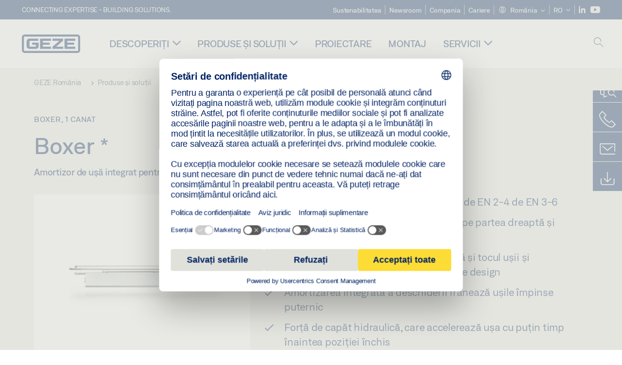

--- FILE ---
content_type: text/html; charset=utf-8
request_url: https://www.geze.ro/ro/produse-si-solutii/usi_cu_canat_batant/amortizoare_de_usa_integrate/boxer,_1_canat/boxer/p_7493
body_size: 31655
content:
<!DOCTYPE html>
<html lang="ro-ro" class=" scroll-top" load-recaptcha="1">
<head><script data-language="ro" id="usercentrics-cmp" src="https://web.cmp.usercentrics.eu/ui/loader.js" data-settings-id="1bVn5D5mVzToGe" async></script>
    <meta charset="utf-8">

<!-- 
	This website is powered by TYPO3 - inspiring people to share!
	TYPO3 is a free open source Content Management Framework initially created by Kasper Skaarhoj and licensed under GNU/GPL.
	TYPO3 is copyright 1998-2026 of Kasper Skaarhoj. Extensions are copyright of their respective owners.
	Information and contribution at https://typo3.org/
-->


<title>Boxer | GEZE</title>
<meta name="generator" content="TYPO3 CMS">
<meta name="description" content="Amortizor de ușă integrat pentru uși cu un canat cu lățime a canatului de până la 1400 mm">
<meta name="viewport" content="width=device-width, initial-scale=1.0">
<meta property="og:description" content="Amortizor de ușă integrat pentru uși cu un canat cu lățime a canatului de până la 1400 mm">
<meta property="og:title" content="Boxer">
<meta name="twitter:description" content="Amortizor de ușă integrat pentru uși cu un canat cu lățime a canatului de până la 1400 mm">
<meta name="twitter:title" content="Boxer">
<meta name="twitter:card" content="summary">


<link rel="stylesheet" href="/_assets/c1f754f6fbf4f5fa4c67c9b3628e318e/b13-Css/main.css?1765969264" media="all">


<script>
var TYPO3 = Object.assign(TYPO3 || {}, Object.fromEntries(Object.entries({"settings":{"TS":{"pbox":"https:\/\/cdn.image.geze.com\/im\/%s\/pboxx-pixelboxx-%d\/%s"}},"lang":{"productPdfViewer.shareSuccess":"PDF-Link Successfully shared","productPdfViewer.copySuccess":"PDF-Link Successfully copied","productPdfViewer.ariaLabelShare":"Share","productPdfViewer.ariaLabelDownload":"Download","productPdfViewer.ariaLabelCurrentPage":"Current page","productPdfViewer.ariaLabelZoom":"Zoomfactor","plugin.products.noDataAvailable":"Could not load data. Please reload or try again later.","plugin.products.productNotFound":"The requested product could not be found.","plugin.products.productCategoryNotFound":"The requested product category could not be found.","plugin.products.adviserNotFound":"The requested adviser could not be found.","plugin.products.show.label.moreProducts":"C\u0103tre produse","plugin.products.show.label.products.singular":"Produs","plugin.products.show.label.products.plural":"Produse","plugin.products.show.intro.contactUsButtonLabel":"Contacta\u021bi-ne","plugin.products.show.toc.section1":"Prezentare general\u0103 a produsului","plugin.products.show.toc.section2":"Specifica\u021bii","plugin.products.show.toc.section3":"Desc\u0103rc\u0103ri","plugin.products.show.toc.section4":"Variante \u0219i accesorii","plugin.products.show.showMore":"Afi\u0219a\u021bi mai multe","plugin.products.show.applicationAreas.header":"Zone de aplicare","plugin.products.show.toc.section5":"Service \u0219i contact","plugin.products.show.section.2.header.1":"Compara\u021bie specifica\u021bii","plugin.products.show.section.2.header.2":"Specifica\u021biile produsului","plugin.products.show.section.3.header":"Desc\u0103rc\u0103ri","plugin.products.accordion.label.Checkliste":"Lista de verificare","plugin.products.accordion.label.Flyer\/Folder":"Pliant","plugin.products.accordion.label.Presseartikel":"Articol de pres\u0103","plugin.products.accordion.label.Verkaufsfreigabe":"Comunicat privind v\u00e2nz\u0103rile","plugin.products.show.section.4.header":"Variante \u0219i accesorii","plugin.products.show.section.4.tabs.accessories":"Accesorii","plugin.products.show.section.4.tabs.productTypes":"Tipuri","plugin.products.show.section.4.tabs.material":"Material de montaj","plugin.products.show.section.4.tabs.parts":"Componente","plugin.products.show.section.4.tabs.productVariants":"Variante","plugin.products.showOnlyDifferences":"Afi\u0219a\u021bi doar diferen\u021bele","plugin.products.show.section.5.header":"Cum v\u0103 putem ajuta?","plugin.products.show.featurestable.feature.value.yes":"Da","plugin.products.show.featurestable.feature.value.no":"Nu","plugin.products.show.variants.designation":"Denumire","plugin.products.show.accessories.type.parts":"Piese","plugin.products.show.accessories.type.material":"Material","plugin.products.show.accessories.type.accessories":"Accesorii","plugin.products.show.accessories.type.productTypes":"Tip","plugin.products.show.accessories.type.type":"Tip","plugin.products.show.accessories.type.accessories.button.showmore":"Accesorii","plugin.products.show.accessories.button.showmore":"\u00eenc\u0103rca\u021bi mai multe","plugin.products.show.section.5.teaser.1.header":"Servicii GEZE","plugin.products.show.section.5.teaser.2.header":"Locator magazine","plugin.products.show.section.5.teaser.3.header":"Ateliere","plugin.products.serviceTeaser.1.linkTitle":"Servicii GEZE","plugin.products.serviceTeaser.1.imgAltTitle":"Servicii GEZE","plugin.products.serviceTeaser.1.header":"Servicii GEZE","plugin.products.serviceTeaser.1.description":"Mentenan\u021ba regulat\u0103 asigur\u0103 func\u021bionalitatea \u0219i p\u0103streaz\u0103 valoarea sistemelor dumneavoastr\u0103.","plugin.products.serviceTeaser.2.linkTitle":"Locator magazine","plugin.products.serviceTeaser.2.imgAltTitle":"Locator magazine","plugin.products.serviceTeaser.2.header":"Locator magazine","plugin.products.serviceTeaser.2.description":"G\u0103si\u021bi reprezentantul potrivit pentru produsele dumneavoastr\u0103 GEZE, rapid \u0219i u\u0219or.","plugin.products.serviceTeaser.3.linkTitle":"Ateliere","plugin.products.serviceTeaser.3.imgAltTitle":"Ateliere","plugin.products.serviceTeaser.3.header":"Ateliere","plugin.products.serviceTeaser.3.description":"V\u0103 oferim un program cuprinz\u0103tor de calificare pentru produsele GEZE \u0219i subiectele de specialitate actuale.","plugin.products.serviceTeaser.4.linkTitle":"Piese de schimb","plugin.products.serviceTeaser.4.imgAltTitle":"Piese de schimb","plugin.products.serviceTeaser.4.header":"Piese de schimb","plugin.products.serviceTeaser.4.description":"Dispunem de o gam\u0103 complet\u0103 de piese de schimb originale, inclusiv pentru sisteme mai vechi.","plugin.products.contact.header":"Contacta\u021bi-ne","plugin.products.contact.hotline.standard":"V\u0103 st\u0103m la dispozi\u021bie oric\u00e2nd!","plugin.products.contact.hotline.standard.tel":"+49-7152-203-0","plugin.products.contact.hotline.architects":"Linie telefonic\u0103 pentru arhitec\u021bi","plugin.products.contact.hotline.architects.tel":"+49-7152-203-112","plugin.products.contact.hotline.architects.info":"(7:30 a.m. - 17:00 p.m.)","plugin.products.contact.hotline.service":"Linie telefonic\u0103 pentru service","plugin.products.contact.hotline.service.tel":"+49-1802-923392","plugin.products.contact.hotline.service.info":"(0,06 \u20ac \/ Apel de pe telefon fix, de pe telefon mobil max. 0,42 \u20ac)","plugin.products.contact.hotline.callback.headline":"Serviciu de apelare invers\u0103","plugin.products.contact.hotline.callback.toform":"c\u0103tre formular","plugin.products.contact.hotline.writeus.headline":"Scrie\u021bi-ne","plugin.products.contact.hotline.writeus.toform":"c\u0103tre formular","plugin.products.category.notfound.header":"Categoria de produse nu a fost g\u0103sit\u0103.","plugin.products.productasset.notfound.header":"Activul de produse nu a fost g\u0103sit.","plugin.products.product.notfound.header":"Produsul nu a fost g\u0103sit.","plugin.products.productlist.productdetails":"Detalii ale produsului","plugin.products.productlist.loadmore":"\u00eenc\u0103rca\u021bi mai multe","plugin.products.productlist.feature.no":"Nu","plugin.products.productlist.feature.yes":"Da","plugin.products.productlist.feature.more":"Detalii ale produsului","plugin.products.productcategorylist.headline":"Consultant produse","plugin.products.productcategorylist.copy":" ","plugin.products.productcategorylist.more":"Direct aici","plugin.products.productdetail.product":"Produs","plugin.products.productasset.product-asset-id":"ID activ de produse","plugin.products.productcategory.product-category-id":"ID categorie de produse","plugin.products.awards.headline":"Acest produs a fost premiat","plugin.products.gallery.headline":"Situa\u021bii de montare \u00een clipuri video \u0219i obiecte de referin\u021b\u0103","plugin.products.productdetail.safety-note":"Observa\u021bie privind siguran\u021ba","plugin.products.faceting.header":"Filtru","plugin.products.faceting.default-option-select":"V\u0103 rug\u0103m s\u0103 alege\u021bi","plugin.products.faceting.chose":" ales","plugin.products.faceting.reset-button":"Resetare selectare","plugin.products.productdetail.product-note.headline":"Not\u0103 cu privire la produsele afi\u0219ate","plugin.products.productdetail.product-note.text":"Produsele men\u021bionate mai sus pot varia \u00een ceea ce prive\u0219te forma, tipul, caracteristicile \u0219i func\u021biile (designul, dimensiunile, disponibilitatea, aprob\u0103rile, standardele etc.) \u00een func\u021bie de \u021bar\u0103. Dac\u0103 ave\u021bi \u00eentreb\u0103ri, v\u0103 rug\u0103m s\u0103 contacta\u021bi persoana dvs. de contact GEZE sau s\u0103 ne trimite\u021bi un ","plugin.products.productdetail.product-note.mail.subject":"Product request","plugin.products.productdetail.product-note.mail.link-name":"E-Mail","plugin.products.faceting.filterTitle":"Filtru","plugin.products.faceting.filterButton":"Afi\u0219eaz\u0103 rezultatele"}}).filter((entry) => !['__proto__', 'prototype', 'constructor'].includes(entry[0]))));

</script>
<script src="/typo3temp/assets/js/69deb20bc65f1a7cd0d375113fa207c8.js?1765969386"></script>


<meta http-equiv="X-UA-Compatible" content="IE=edge"><!-- TYPO3 ID:16282--><!-- Google Tag Manager -->
<script type="text/javascript">
    window.consentFallbackmessage = 'Ca urmare a setărilor modulelor cookie selectate de dumneavoastră nu puteți vedea acest conținut. Vă rugăm să vă dați acordul pentru utilizarea modulelor cookie și a conținuturilor străine ale categoriei „Funcții”, pentru a afișa acest element.';
    window.consentFallbackbutton = 'Modificarea setărilor modulelor cookie';
    window.enableUsercentrics = true;
    window.dataLayer = window.dataLayer || [];
</script>


<script type="text/javascript">
    LoadGTM();

    dataLayer.push("consent", "default", {
        ad_user_data: "denied",
        ad_personalization: "denied",
        ad_storage: "denied",
        analytics_storage: "denied",
        wait_for_update: 2000
    });

    window.addEventListener("ucEvent", function (e) {
        dataLayer.push("set", "ads_data_redaction", true);

        if (e.detail && e.detail.event == "consent_status") {
            if( e.detail && e.detail.event == "consent_status") {
                var ucAnalyticsService = 'Google Analytics';
                var ucAdService = 'Google Ads Remarketing';

                if(e.detail.hasOwnProperty(ucAnalyticsService) && e.detail.hasOwnProperty(ucAdService))
                {
                    dataLayer.push("consent", "update", {
                        ad_storage: e.detail[ucAdService] ? 'granted':'denied',
                        ad_user_data: e.detail[ucAdService] ? 'granted':'denied',
                        ad_personalization: e.detail[ucAdService] ? 'granted':'denied',
                        analytics_storage: e.detail[ucAnalyticsService] ? 'granted':'denied'
                    });
                }
                else {
                    if(e.detail.hasOwnProperty(ucAdService)) {
                        dataLayer.push("consent", "update", {
                            ad_storage: e.detail[ucAdService] ? 'granted':'denied',
                            ad_user_data: e.detail[ucAdService] ? 'granted':'denied',
                            ad_personalization: e.detail[ucAdService] ? 'granted':'denied'
                        });
                    }
                    if(e.detail.hasOwnProperty(ucAnalyticsService)) {
                        dataLayer.push("consent", "update", {
                            analytics_storage: e.detail[ucAnalyticsService] ? 'granted':'denied'
                        });
                    }
                }
            }
        }
    });

    function LoadGTM() {
        if (window.gtmLoaded) {
            return;
        }
        window.gtmLoaded = true;
        (function(w,d,s,l,i){w[l]=w[l]||[];w[l].push({'gtm.start': new Date().getTime(),event:'gtm.js'});var f=d.getElementsByTagName(s)[0],j=d.createElement(s),dl=l!='dataLayer'?'&l='+l:'';j.async=true;j.src='https://www.googletagmanager.com/gtm.js?id='+i+dl;f.parentNode.insertBefore(j,f);})(window,document,'script','dataLayer','GTM-KP68TZ2');
        (function(w,d,s,l,i){w[l]=w[l]||[];w[l].push({'gtm.start': new Date().getTime(),event:'gtm.js'});var f=d.getElementsByTagName(s)[0],j=d.createElement(s),dl=l!='dataLayer'?'&l='+l:'';j.async=true;j.src= 'https://www.googletagmanager.com/gtm.js?id='+i+dl;f.parentNode.insertBefore(j,f);})(window,document,'script','dataLayer','GTM-N85K2HS');
    }
</script>
<!-- End Google Tag Manager -->
<link rel="shortcut icon" type="image/png" href="/_assets/c1f754f6fbf4f5fa4c67c9b3628e318e/Icons/favicon.png"><link rel="shortcut icon" type="image/x-icon" href="/_assets/c1f754f6fbf4f5fa4c67c9b3628e318e/Icons/favicon.ico"><link rel="preload" href="/_assets/c1f754f6fbf4f5fa4c67c9b3628e318e/webfonts/geze_ui/geze_ui.ttf" as="font" type="font/ttf" crossorigin><script>var B = B || {};B.currentBaseUrl = "https://www.geze.ro/ro";</script>
<link rel="canonical" href="https://www.geze.ro/ro/produse-si-solutii/usi_cu_canat_batant/amortizoare_de_usa_integrate/boxer,_1_canat/boxer/p_7493">

<link rel="alternate" hreflang="de-de" href="https://www.geze.de/de/produkte-loesungen/drehtueren/integrierte_tuerschliesser/boxer_1_fluegelig/boxer/p_7493">
<link rel="alternate" hreflang="en-de" href="https://www.geze.de/en/products-solutions/swing_doors/integrated_door_closers/boxer_1_leaf/boxer/p_7493">
<link rel="alternate" hreflang="x-default" href="https://www.geze.com/en/products-solutions/swing_doors/integrated_door_closers/boxer_1_leaf/boxer/p_7493">
<link rel="alternate" hreflang="de-at" href="https://www.geze.at/de/produkte-loesungen/drehtueren/integrierte_tuerschliesser/boxer_1_fluegelig/boxer/p_7493">
<link rel="alternate" hreflang="en-at" href="https://www.geze.at/en/products-solutions/swing_doors/integrated_door_closers/boxer_1_leaf/boxer/p_7493">
<link rel="alternate" hreflang="de-ch" href="https://www.geze.ch/de/produkte-loesungen/drehtueren/integrierte_tuerschliesser/boxer_1_fluegelig/boxer/p_7493">
<link rel="alternate" hreflang="en-ch" href="https://www.geze.ch/en/products-solutions/swing_doors/integrated_door_closers/boxer_1_leaf/boxer/p_7493">
<link rel="alternate" hreflang="fr-ch" href="https://www.geze.ch/fr/produits-et-solutions/portes_battantes/ferme_portes_integres/boxer_1_vantail/boxer/p_7493">
<link rel="alternate" hreflang="en-gb" href="https://www.geze.co.uk/en/products-solutions/swing_doors/integrated_door_closers/boxer_1_leaf/boxer/p_7493">
<link rel="alternate" hreflang="en-za" href="https://www.geze.co.za/en/products-solutions/swing_doors/integrated_door_closers/boxer_1_leaf/boxer/p_7493">
<link rel="alternate" hreflang="en-es" href="https://www.geze.es/en/products-solutions/swing_doors/integrated_door_closers/boxer_1_leaf/boxer/p_7493">
<link rel="alternate" hreflang="es-es" href="https://www.geze.es/es/productos-y-soluciones/puertas_batientes/cierrapuertas_integrados/geze_boxer_1_hoja/geze_boxer/p_7493">
<link rel="alternate" hreflang="en-fr" href="https://www.geze.fr/en/products-solutions/swing_doors/integrated_door_closers/boxer_1_leaf/boxer/p_7493">
<link rel="alternate" hreflang="fr-fr" href="https://www.geze.fr/fr/produits-et-solutions/portes_battantes/ferme_portes_integres/boxer_1_vantail/boxer/p_7493">
<link rel="alternate" hreflang="en-it" href="https://www.geze.it/en/products-solutions/swing_doors/integrated_door_closers/boxer_1_leaf/boxer/p_7493">
<link rel="alternate" hreflang="it-it" href="https://www.geze.it/it/prodotti-e-soluzioni/porte_a_battente/chiudiporta_integrati/boxer_1_anta/boxer/p_7493">
<link rel="alternate" hreflang="en-nl" href="https://www.geze.nl/en/products-solutions/swing_doors/integrated_door_closers/boxer_1_leaf/boxer/p_7493">
<link rel="alternate" hreflang="nl-nl" href="https://www.geze.nl/nl/producten-oplossingen/draaideuren/geintegreerde_deurdrangers/boxer_1_vleugelig/boxer/p_7493">
<link rel="alternate" hreflang="en-be" href="https://www.geze.be/en/products-solutions/swing_doors/integrated_door_closers/boxer_1_leaf/boxer/p_7493">
<link rel="alternate" hreflang="fr-be" href="https://www.geze.be/fr/produits-et-solutions/portes_battantes/ferme_portes_integres/boxer_1_vantail/boxer/p_7493">
<link rel="alternate" hreflang="nl-be" href="https://www.geze.be/nl/producten-oplossingen/draaideuren/geintegreerde_deurdrangers/boxer_1_vleugelig/boxer/p_7493">
<link rel="alternate" hreflang="en-pl" href="https://www.geze.pl/en/products-solutions/swing_doors/integrated_door_closers/boxer_1_leaf/boxer/p_7493">
<link rel="alternate" hreflang="pl-pl" href="https://www.geze.pl/pl/produkty-i-rozwiazania/drzwi_rozwierane/samozamykacze_zintegrowane/boxer_jednoskrzydlowy/boxer/p_7493">
<link rel="alternate" hreflang="en-no" href="https://www.geze.no/en/products-solutions/swing_doors/integrated_door_closers/boxer_1_leaf/boxer/p_7493">
<link rel="alternate" hreflang="nb-no" href="https://www.geze.no/nb/produkter-og-loesninger/slagdoerer/integrerte_doerlukkere/boxer_1_floeyet_doer/boxer/p_7493">
<link rel="alternate" hreflang="en-se" href="https://www.geze.se/en/products-solutions/swing_doors/integrated_door_closers/boxer_1_leaf/boxer/p_7493">
<link rel="alternate" hreflang="sv-se" href="https://www.geze.se/sv/produkter-och-loesningar/slagdoerrar/integrerade_doerrstaengare/boxer_1_flyglig/boxer/p_7493">
<link rel="alternate" hreflang="en-dk" href="https://www.geze.dk/en/products-solutions/swing_doors/integrated_door_closers/boxer_1_leaf/boxer/p_7493">
<link rel="alternate" hreflang="da-dk" href="https://www.geze.dk/da/produkter-og-loesninger/haengslede_doere/integrerede_doerlukkere/boxer_doerlukker_1_floejet/boxer/p_7493">
<link rel="alternate" hreflang="en-cn" href="https://www.geze.com.cn/en/products-solutions/swing_doors/integrated_door_closers/boxer_1_leaf/boxer/p_7493">
<link rel="alternate" hreflang="zh-cn" href="https://www.geze.com.cn/zh/%E4%BA%A7%E5%93%81%E4%B8%8E%E8%A7%A3%E5%86%B3%E6%96%B9%E6%A1%88/%E5%B9%B3%E5%BC%80%E9%97%A8/%E9%9A%90%E8%97%8F%E5%BC%8F%E9%97%AD%E9%97%A8%E5%99%A8/boxer_%E5%8D%95%E6%89%87%E9%97%A8%E7%94%A8/boxer/p_7493">
<link rel="alternate" hreflang="en-tr" href="https://www.geze.com.tr/en/products-solutions/swing_doors/integrated_door_closers/boxer_1_leaf/boxer/p_7493">
<link rel="alternate" hreflang="tr-tr" href="https://www.geze.com.tr/tr/ueruenler-ve-coezuemler/dairesel_kapilar/entegre_kapi_kapatma_sistemi/boxer_1_kanatli/boxer/p_7493">
<link rel="alternate" hreflang="en-kr" href="https://www.geze.kr/en/products-solutions/swing_doors/integrated_door_closers/boxer_1_leaf/boxer/p_7493">
<link rel="alternate" hreflang="en-in" href="https://www.geze.in/en/products-solutions/swing_doors/integrated_door_closers/boxer_1_leaf/boxer/p_7493">
<link rel="alternate" hreflang="hi-in" href="https://www.geze.in/hi/%E0%A4%89%E0%A4%A4%E0%A5%8D%E0%A4%AA%E0%A4%BE%E0%A4%A6%E0%A4%A8-%E0%A4%94%E0%A4%B0-%E0%A4%B8%E0%A4%AE%E0%A4%BE%E0%A4%A7%E0%A4%BE%E0%A4%A8/%E0%A4%B8%E0%A5%8D%E0%A4%B5%E0%A4%BF%E0%A4%82%E0%A4%97_%E0%A4%A6%E0%A4%B0%E0%A4%B5%E0%A4%BE%E0%A4%9C%E0%A4%BC%E0%A5%87/%E0%A4%8F%E0%A4%95%E0%A5%80%E0%A4%95%E0%A5%83%E0%A4%A4_%E0%A4%A6%E0%A4%B0%E0%A4%B5%E0%A4%BE%E0%A4%9C%E0%A4%BE_%E0%A4%95%E0%A5%8D%E0%A4%B2%E0%A5%8B%E0%A4%9C%E0%A4%B0/boxer,_1_%E0%A4%B2%E0%A5%80%E0%A4%AB/boxer/p_7493">
<link rel="alternate" hreflang="en-ua" href="https://www.geze.ua/en/products-solutions/swing_doors/integrated_door_closers/boxer_1_leaf/boxer/p_7493">
<link rel="alternate" hreflang="uk-ua" href="https://www.geze.ua/uk/produkti-ta-rishennja/rozpashni_dveri/vbudovani_zachinjuvachi/boxer_odnostulkovii/boxer/p_7493">
<link rel="alternate" hreflang="en-hu" href="https://www.geze.hu/en/products-solutions/swing_doors/integrated_door_closers/boxer_1_leaf/boxer/p_7493">
<link rel="alternate" hreflang="hu-hu" href="https://www.geze.hu/hu/termekek-es-megoldasok/nyiloajtok/integralt_ajtocsuko/egyszarnyu_boxer/boxer/p_7493">
<link rel="alternate" hreflang="en-hr" href="https://www.geze.hr/en/products-solutions/swing_doors/integrated_door_closers/boxer_1_leaf/boxer/p_7493">
<link rel="alternate" hreflang="hr-hr" href="https://www.geze.hr/hr/proizvodi-i-rjesenja/zaokretna_vrata/ugradeni_zatvaraci_vrata/1_krilni_zatvarac_vrata_boxer/boxer/p_7493">
<link rel="alternate" hreflang="en-ro" href="https://www.geze.ro/en/products-solutions/swing_doors/integrated_door_closers/boxer_1_leaf/boxer/p_7493">
<link rel="alternate" hreflang="ro-ro" href="https://www.geze.ro/ro/produse-si-solutii/usi_cu_canat_batant/amortizoare_de_usa_integrate/boxer,_1_canat/boxer/p_7493">
<link rel="alternate" hreflang="en-sg" href="https://www.geze.sg/en/products-solutions/swing_doors/integrated_door_closers/boxer_1_leaf/boxer/p_7493">
<link rel="alternate" hreflang="en-id" href="https://www.geze.sg/en/products-solutions/swing_doors/integrated_door_closers/boxer_1_leaf/boxer/p_7493">
<link rel="alternate" hreflang="en-ae" href="https://www.geze.ae/en/products-solutions/swing_doors/integrated_door_closers/boxer_1_leaf/boxer/p_7493">
<link rel="alternate" hreflang="en-pt" href="https://www.geze.pt/en/products-solutions/swing_doors/integrated_door_closers/boxer_1_leaf/boxer/p_7493">
<link rel="alternate" hreflang="pt-pt" href="https://www.geze.pt/pt/produtos-solucoes/portas_batentes/molas_integradas/boxer,_de_1_folha/boxer/p_7493">
</head>
<body class="romania EntryPage">


<!-- Skip-Link -->
<a href="#content" class="sr-only sr-only-focusable" id="skip">
    <div class="container">
        <span class="skiplink-text">Skip to main content</span>
    </div>
</a>

<div class="pageWrapper  body-bg-top">
    <!-- fixedNavbar -->
    

<header id="top" class="header">

    <div class="claim">
        Connecting expertise - building solutions.
    </div>

    <div class="navbar navbar-fixed-top" role="navigation">
        <div class="container">
            <div class="navbar-header">
                
                    <button aria-expanded="false" aria-label="Comutare navigare" class="navbar-toggle header-button" data-toggle="collapse" data-target=".navbar-collapse">
                        <span class="ico-menu"></span>
                        <span class="ico-close"></span>
                    </button>
                

                

                
                    <button aria-expanded="false" aria-label="Comutați bara laterală" class="navbar-toggle header-button sidebar-header-button" data-target=".sidebar">
                        <span class="ico-sidebar"></span>
                        <span class="ico-close"></span>
                    </button>
                

                
                    <button aria-expanded="false" aria-label="Comutați bara laterală" class="navbar-toggle header-button b_header-search__toggle-mobile bJS_search-toggle-mobile">
                        <span class="ico-search" aria-hidden="true" aria-label="open search"></span>
                        <span class="ico-close" aria-hidden="true" aria-label="close search"></span>
                    </button>
                

                
                <a href="/ro" class="navbar-brand">
    <svg class="logo" xmlns="http://www.w3.org/2000/svg" viewBox="0 0 283.46 89.01" role="img"
         aria-label="Geze Logo">
        <title>GEZE</title>
        <desc>GEZE</desc>
        <g id="bounding_box-header" data-name="bounding box">
            <rect class="cls-1" fill="none" width="283.46" height="89.01"></rect>
        </g>
        <g id="GEZE_Logo-header" data-name="GEZE Logo">
            <path class="cls-2"
                  fill="#002364"
                  d="M270.27,89H13.2A13.21,13.21,0,0,1,0,75.82V13.19A13.21,13.21,0,0,1,13.2,0H270.27a13.21,13.21,0,0,1,13.2,13.19V75.82A13.21,13.21,0,0,1,270.27,89ZM13.2,9.82a3.37,3.37,0,0,0-3.37,3.36V75.82a3.37,3.37,0,0,0,3.37,3.36H270.27a3.37,3.37,0,0,0,3.37-3.36V13.19a3.37,3.37,0,0,0-3.37-3.36ZM220.75,49.23H254V39.41H220.75V30.46H260.1V20.16H207.18V68.9H260.1V58.59H220.75Zm-118.57,0h33.23V39.41H102.18V30.46h39.35V20.16H88.61V68.9h52.92V58.59H102.18Zm97.75-18.77V20.16H149v10.3h33.21L149,58.59V68.9H201.5V58.59H166.6ZM68.75,56.65a1.62,1.62,0,0,1-.66,1.51c-.12.11-.47.43-2.16.43h-26c-1.54,0-2.92-.15-3-1.95V32.39c0-1.79,1.43-1.94,3-1.94H80V20.16H36.55c-10.49,0-13.27,8-13.27,12.24V56.65c0,4.23,2.77,12.24,13.27,12.24H68.38c4.57,0,7.22-1.41,9.09-3.11a11.82,11.82,0,0,0,4-9.14V39.43H50.42v9.78H68.75Z"></path>
        </g>
    </svg>
</a>
            </div>

            <div class="nav-wrapper">
                <div class="navbar-collapse collapse">
                    <div id="menu" class="full_menu">
                        <div class="ribbon">
                            <div class="nav navbar-nav meta-nav">
                                

<ul>
    
    
        <li class="">
            <a href="https://sustainability.geze.com/en" target="_blank" title="Sustenabilitatea" rel="noopener">
                
                Sustenabilitatea
            </a>
        </li>
    
        <li class="">
            <a href="/ro/newsroom" title="Newsroom">
                
                Newsroom
            </a>
        </li>
    
        <li class="">
            <a href="/ro/compania" title="Compania">
                
                Compania
            </a>
        </li>
    
        <li class="">
            <a href="https://career.geze.com/en" target="_blank" rel="noreferrer noopener" title="Cariere">
                
                Cariere
            </a>
        </li>
    

    


    <li class="dropdown multicolumn-list">
        <a href="#" class="dropdown-toggle" data-toggle="dropdown" role="button" aria-haspopup="true" aria-expanded="false">
            <span class="ico-sphere"></span>
            <span class="underline">România</span>
            <span class="ico-chevron_down"></span>
        </a>
        <ul class="dropdown-menu">
            
                <li>
                    <a href="https://www.geze.be/nl">
                        <span class="flag-icon flag-icon-be"></span>
                        Belgia
                    </a>
                </li>
            
                <li>
                    <a href="https://www.geze.bg/bg">
                        <span class="flag-icon flag-icon-bg"></span>
                        Bulgaria
                    </a>
                </li>
            
                <li>
                    <a href="https://www.geze.com.cn/zh">
                        <span class="flag-icon flag-icon-cn"></span>
                        China
                    </a>
                </li>
            
                <li>
                    <a href="https://www.geze.dk/da">
                        <span class="flag-icon flag-icon-dk"></span>
                        Danemarca
                    </a>
                </li>
            
                <li>
                    <a href="https://www.geze.de/de">
                        <span class="flag-icon flag-icon-de"></span>
                        Germania
                    </a>
                </li>
            
                <li>
                    <a href="https://www.geze.ee/et">
                        <span class="flag-icon flag-icon-ee"></span>
                        Estonia
                    </a>
                </li>
            
                <li>
                    <a href="https://www.geze.fi/fi">
                        <span class="flag-icon flag-icon-fi"></span>
                        Finlanda
                    </a>
                </li>
            
                <li>
                    <a href="https://www.geze.fr/fr">
                        <span class="flag-icon flag-icon-fr"></span>
                        Franţa
                    </a>
                </li>
            
                <li>
                    <a href="https://www.geze.in/hi">
                        <span class="flag-icon flag-icon-in"></span>
                        India
                    </a>
                </li>
            
                <li>
                    <a href="https://www.geze.sg/en">
                        <span class="flag-icon flag-icon-id"></span>
                        Indonezia
                    </a>
                </li>
            
                <li>
                    <a href="https://www.geze.it/it">
                        <span class="flag-icon flag-icon-it"></span>
                        Italia
                    </a>
                </li>
            
                <li>
                    <a href="https://www.geze.kr/en">
                        <span class="flag-icon flag-icon-kr"></span>
                        Corea
                    </a>
                </li>
            
                <li>
                    <a href="https://www.geze.hr/hr">
                        <span class="flag-icon flag-icon-hr"></span>
                        Croaţia
                    </a>
                </li>
            
                <li>
                    <a href="https://www.geze.lv/lv">
                        <span class="flag-icon flag-icon-lv"></span>
                        Letonia
                    </a>
                </li>
            
                <li>
                    <a href="https://www.geze.lt/lt">
                        <span class="flag-icon flag-icon-lt"></span>
                        Lituania
                    </a>
                </li>
            
                <li>
                    <a href="https://www.geze.lu/fr">
                        <span class="flag-icon flag-icon-lu"></span>
                        Luxemburg
                    </a>
                </li>
            
                <li>
                    <a href="https://www.geze.nl/nl">
                        <span class="flag-icon flag-icon-nl"></span>
                        Olanda
                    </a>
                </li>
            
                <li>
                    <a href="https://www.geze.no/nb">
                        <span class="flag-icon flag-icon-no"></span>
                        Norvegia
                    </a>
                </li>
            
                <li>
                    <a href="https://www.geze.at/de">
                        <span class="flag-icon flag-icon-at"></span>
                        Austria
                    </a>
                </li>
            
                <li>
                    <a href="https://www.geze.pl/pl">
                        <span class="flag-icon flag-icon-pl"></span>
                        Polonia
                    </a>
                </li>
            
                <li>
                    <a href="https://www.geze.pt/pt">
                        <span class="flag-icon flag-icon-pt"></span>
                        Portugalia
                    </a>
                </li>
            
                <li>
                    <a href="https://www.geze.ro/ro">
                        <span class="flag-icon flag-icon-ro"></span>
                        România
                    </a>
                </li>
            
                <li>
                    <a href="https://www.geze.ru/ru">
                        <span class="flag-icon flag-icon-ru"></span>
                        Rusia
                    </a>
                </li>
            
                <li>
                    <a href="https://www.geze.se/sv">
                        <span class="flag-icon flag-icon-se"></span>
                        Suedia
                    </a>
                </li>
            
                <li>
                    <a href="https://www.geze.ch/de">
                        <span class="flag-icon flag-icon-ch"></span>
                        Elveţia
                    </a>
                </li>
            
                <li>
                    <a href="https://www.geze.rs/sr">
                        <span class="flag-icon flag-icon-rs"></span>
                        Serbia
                    </a>
                </li>
            
                <li>
                    <a href="https://www.geze.sg/en">
                        <span class="flag-icon flag-icon-sg"></span>
                        Singapore
                    </a>
                </li>
            
                <li>
                    <a href="https://www.geze.sk/sk">
                        <span class="flag-icon flag-icon-sk"></span>
                        Slovacia
                    </a>
                </li>
            
                <li>
                    <a href="https://www.geze.si/sl">
                        <span class="flag-icon flag-icon-si"></span>
                        Slovenia
                    </a>
                </li>
            
                <li>
                    <a href="https://www.geze.es/es">
                        <span class="flag-icon flag-icon-es"></span>
                        Spania
                    </a>
                </li>
            
                <li>
                    <a href="https://www.geze.co.za/en">
                        <span class="flag-icon flag-icon-za"></span>
                        Africa de Sud
                    </a>
                </li>
            
                <li>
                    <a href="https://www.geze.sg/en">
                        <span class="flag-icon flag-icon-tw"></span>
                        Taiwan
                    </a>
                </li>
            
                <li>
                    <a href="https://www.geze.cz/cs">
                        <span class="flag-icon flag-icon-cz"></span>
                        Republica Cehă
                    </a>
                </li>
            
                <li>
                    <a href="https://www.geze.com.tr/tr">
                        <span class="flag-icon flag-icon-tr"></span>
                        Turcia
                    </a>
                </li>
            
                <li>
                    <a href="https://www.geze.ua/uk">
                        <span class="flag-icon flag-icon-ua"></span>
                        Ucraina
                    </a>
                </li>
            
                <li>
                    <a href="https://www.geze.hu/hu">
                        <span class="flag-icon flag-icon-hu"></span>
                        Ungaria
                    </a>
                </li>
            
                <li>
                    <a href="https://www.geze.ae/en">
                        <span class="flag-icon flag-icon-ae"></span>
                        Emiratele Arabe Unite
                    </a>
                </li>
            
                <li>
                    <a href="https://www.geze.co.uk/en">
                        <span class="flag-icon flag-icon-gb"></span>
                        Regatul Unit
                    </a>
                </li>
            
        </ul>
    </li>




    


    <li class="dropdown">
        
                
                    
                        <a href="#" class="dropdown-toggle" data-toggle="dropdown" role="button" aria-haspopup="true" aria-expanded="false">
                            <span class="dropdown-toggle__country">RO</span>
                            <span class="ico-chevron_down"></span>
                        </a>
                    
                
                    
                
                <ul class="dropdown-menu">
                    
                        
    <li class="active ">
        
                <a href="#" onclick="return false;">
                    română
                </a>
            
    </li>

                    
                        
    <li class=" ">
        
                <a hreflang="en-ro" href="/en/products-solutions/swing_doors/integrated_door_closers/boxer_1_leaf/boxer/p_7493">
                    english
                </a>
            
    </li>

                    
                </ul>
            
    </li>





    


    <li class="social socialnavigation">
        
            <a href="https://www.linkedin.com/company/geze-romania" title="LinkedIn" target="_blank" aria-label="LinkedIn">
                <span class="ico-social-linkedin"></span>
            </a>
        
            <a href="https://www.youtube.com/channel/UCZPlsFeK6o7hkFbsFAPXIdA" title="Youtube" target="_blank" aria-label="Youtube">
                <span class="ico-social-youtube"></span>
            </a>
        
    </li>




</ul>





                            </div>
                        </div>
                        
                            <ul class="nav navbar-nav main-nav" data-module="megamenu">
                                

                                    
                                    

                                    <li data-sectiontoggler
                                        class=" ">
                                        
                                        
                                                
                                            
                                        
                                                <a href="/ro/descoperiti" id="nav-level1-discover" class="main-nav-link main-nav-link--subpages">
                                                    Descoperiți
                                                </a>
                                            


                                        
                                            <label for="path_13355" aria-label="deschidere Descoperiți" class="toggle-sub" onclick="">
                                                <span class="ico-arrow_link_mobile" aria-hidden="true"></span>
                                            </label>
                                            <input id="path_13355" aria-hidden="true" tabindex="-1" class="sub-nav-check" type="checkbox">

                                            <div id="path_13355-sub" class="column-wrapper sub-nav" data-sectioncontent>
                                                <div class="container">
                                                    <div class="sub-heading">
                                                        <span>Descoperiți</span>
                                                        <label for="path_13355" class="toggle"
                                                               title="Back">
                                                            <span class="ico-arrow_back_mobile"
                                                                  aria-hidden="true"></span>
                                                        </label>
                                                    </div>
                                                    <div class="colGroup">
                                                        <div class="groupTitle"></div>
                                                        
    
            
        

    
            
        

    
            <ul>
        
    
        

        <li >
            


        
    

        
    


    
            
                    
                            <a href="/ro/descoperiti/subiecte" id="nav-level2-topics" title="Subiecte" class="group-header">
                                <strong>Subiecte</strong>
                            </a>
                        
                
        






            
                    
                

            
        </li>
        
    
        

        <li >
            


        
    

        
    


    
            
                    
                            <a href="/ro/descoperiti/studii-de-caz" id="nav-level2-case-studies" title="Studii de caz" class="group-header">
                                <strong>Studii de caz</strong>
                            </a>
                        
                
        






            
                    
                

            
        </li>
        
    
        

        <li >
            


        
    

        
    


    
            
                    
                            <a href="/ro/descoperiti/perspective-geze" id="nav-level2-geze-insights" title="Perspective GEZE" class="group-header">
                                <strong>Perspective GEZE</strong>
                            </a>
                        
                
        






            
                    
                

            
        </li>
        
    
        

        <li >
            


        
    

        
    


    
            
                    
                            <a href="/ro/descoperiti/cunostinte-despre-produse" id="nav-level2-product-knowledge" title="Cunoștințe despre produse" class="group-header">
                                <strong>Cunoștințe despre produse</strong>
                            </a>
                        
                
        






            
                    
                

            
        </li>
        
    
        

        <li >
            


        
    

        
    


    
            
                    
                            <a href="/ro/descoperiti/showmobilul-geze" id="nav-level2-showmobile" title="Showmobil" class="group-header">
                                <strong>Showmobil</strong>
                            </a>
                        
                
        






            
                    
                

            
        </li>
        
    

    </ul>

                                                    </div>
                                                    
                                                </div>
                                            </div>
                                        
                                    </li>
                                

                                    
                                    

                                    <li data-sectiontoggler
                                        class=" current">
                                        
                                        
                                                
                                            
                                        
                                                <a href="/ro/produse-si-solutii" id="nav-level1-products-solutions" class="main-nav-link main-nav-link--subpages">
                                                    Produse și soluții
                                                </a>
                                            


                                        
                                            <label for="path_16282" aria-label="deschidere Produse și soluții" class="toggle-sub" onclick="">
                                                <span class="ico-arrow_link_mobile" aria-hidden="true"></span>
                                            </label>
                                            <input id="path_16282" aria-hidden="true" tabindex="-1" class="sub-nav-check" type="checkbox">

                                            <div id="path_16282-sub" class="column-wrapper sub-nav" data-sectioncontent>
                                                <div class="container">
                                                    <div class="sub-heading">
                                                        <span>Produse și soluții</span>
                                                        <label for="path_16282" class="toggle"
                                                               title="Back">
                                                            <span class="ico-arrow_back_mobile"
                                                                  aria-hidden="true"></span>
                                                        </label>
                                                    </div>
                                                    <div class="colGroup">
                                                        <div class="groupTitle">Produse pentru </div>
                                                        
    
            
        

    
            
        

    
            <ul>
        
    
        

        <li >
            


        
    

        
    


    
            
                    <a class="group-header" href="https://www.geze.ro/ro/produse-si-solutii/usi_cu_canat_batant/c_36714" title="Uși cu canat batant" id="nav-level2-cat36714">
                        
                                
                            

                        <span class="ico-drehtueren" aria-hidden="true"></span>
                        <strong>Uși cu canat batant</strong>
                    </a>
                
        






            
                    
                

            
                
                <label for="path_16282_1_36714" class="toggle-sub" onclick="">
                    <span class="ico-arrow_link_mobile" aria-hidden="true"></span>
                </label>
                <input type="checkbox" id="path_16282_1_36714" tabindex="-1" class="sub-nav-check" autocomplete="off">
                
    
            
        

    
            
        

    
            <ul id="path_16282_1_36714-sub" class="sub-nav">
        
    
        
            <li class="sub-heading">
                
                <label for="path_16282_1_36714" class="toggle" title="Back">
                    <span class="ico-arrow_back_mobile" aria-hidden="true"></span>
                </label>
            </li>
        

        <li >
            


        
    

        
    


    
            
                    
                            <a href="https://www.geze.ro/ro/produse-si-solutii/usi_cu_canat_batant/confortul_usii/c_36715" title="Confortul ușii" id="nav-level3-cat36715">
                                <span>Confortul ușii</span>
                            </a>
                        
                
        






            
                    
                

            
        </li>
        
    
        

        <li >
            


        
    

        
    


    
            
                    
                            <a href="https://www.geze.ro/ro/produse-si-solutii/usi_cu_canat_batant/amortizoare/c_36719" title="Amortizoare" id="nav-level3-cat36719">
                                <span>Amortizoare</span>
                            </a>
                        
                
        






            
                    
                

            
        </li>
        
    
        

        <li >
            


        
    

        
    


    
            
                    
                            <a href="https://www.geze.ro/ro/produse-si-solutii/usi_cu_canat_batant/amortizoare_de_pardoseala/c_36727" title="Amortizoare de pardoseală" id="nav-level3-cat36727">
                                <span>Amortizoare de pardoseală</span>
                            </a>
                        
                
        






            
                    
                

            
        </li>
        
    
        

        <li >
            


        
    

        
    


    
            
                    
                            <a href="https://www.geze.ro/ro/produse-si-solutii/usi_cu_canat_batant/amortizoare_de_usa_integrate/c_36733" title="Amortizoare de ușă integrate" id="nav-level3-cat36733">
                                <span>Amortizoare de ușă integrate</span>
                            </a>
                        
                
        






            
                    
                

            
        </li>
        
    
        

        <li >
            


        
    

        
    


    
            
                    
                            <a href="https://www.geze.ro/ro/produse-si-solutii/usi_cu_canat_batant/instalatii_de_blocare_in_pozitie/c_36739" title="Instalații de blocare în poziție" id="nav-level3-cat36739">
                                <span>Instalații de blocare în poziție</span>
                            </a>
                        
                
        






            
                    
                

            
        </li>
        
    
        

        <li >
            


        
    

        
    


    
            
                    
                            <a href="https://www.geze.ro/ro/produse-si-solutii/usi_cu_canat_batant/automatizari_pentru_usi_batante/c_36746" title="Automatizări pentru uși batante" id="nav-level3-cat36746">
                                <span>Automatizări pentru uși batante</span>
                            </a>
                        
                
        






            
                    
                

            
        </li>
        
    
        

        <li >
            


        
    

        
    


    
            
                    
                            <a href="https://www.geze.ro/ro/produse-si-solutii/usi_cu_canat_batant/sisteme_de_aport_de_aer_proaspat/c_36790" title="Sisteme de aport de aer proaspăt" id="nav-level3-cat36790">
                                <span>Sisteme de aport de aer proaspăt</span>
                            </a>
                        
                
        






            
                    
                

            
        </li>
        
    
        

        <li >
            


        
    

        
    


    
            
                    
                            <a href="https://www.geze.ro/ro/produse-si-solutii/usi_cu_canat_batant/accesorii_pentru_usi_batante/c_37487" title="Accesorii pentru uși batante" id="nav-level3-cat37487">
                                <span>Accesorii pentru uși batante</span>
                            </a>
                        
                
        






            
                    
                

            
        </li>
        
    
        

        <li >
            


        
    

        
    


    
            
                    
                            <a href="https://www.geze.ro/ro/produse-si-solutii/solutie-individuala-de-usa-batanta" title="Soluție individuală de ușă batantă" id="nav-level3-individual-swing-door-solutions">
                                <span>Soluție individuală de ușă batantă</span>
                            </a>
                        
                
        






            
                    
                

            
        </li>
        
    

    </ul>

            
        </li>
        
    
        

        <li >
            


        
    

        
    


    
            
                    <a class="group-header" href="https://www.geze.ro/ro/produse-si-solutii/usi_glisante/c_36758" title="Uși glisante" id="nav-level2-cat36758">
                        
                                
                            

                        <span class="ico-schiebetueren" aria-hidden="true"></span>
                        <strong>Uși glisante</strong>
                    </a>
                
        






            
                    
                

            
                
                <label for="path_16282_2_36758" class="toggle-sub" onclick="">
                    <span class="ico-arrow_link_mobile" aria-hidden="true"></span>
                </label>
                <input type="checkbox" id="path_16282_2_36758" tabindex="-1" class="sub-nav-check" autocomplete="off">
                
    
            
        

    
            
        

    
            <ul id="path_16282_2_36758-sub" class="sub-nav">
        
    
        
            <li class="sub-heading">
                
                <label for="path_16282_2_36758" class="toggle" title="Back">
                    <span class="ico-arrow_back_mobile" aria-hidden="true"></span>
                </label>
            </li>
        

        <li >
            


        
    

        
    


    
            
                    
                            <a href="https://www.geze.ro/ro/produse-si-solutii/usi_glisante/feronerii_de_usa_glisanta/c_36759" title="Feronerii de ușă glisantă" id="nav-level3-cat36759">
                                <span>Feronerii de ușă glisantă</span>
                            </a>
                        
                
        






            
                    
                

            
        </li>
        
    
        

        <li >
            


        
    

        
    


    
            
                    
                            <a href="https://www.geze.ro/ro/produse-si-solutii/usi_glisante/usi_glisante_automate/c_36768" title="Uși glisante automate" id="nav-level3-cat36768">
                                <span>Uși glisante automate</span>
                            </a>
                        
                
        






            
                    
                

            
        </li>
        
    
        

        <li >
            


        
    

        
    


    
            
                    
                            <a href="https://www.geze.ro/ro/produse-si-solutii/usi_glisante/accesorii_pentru_usi_glisante/c_38053" title="Accesorii pentru uși glisante" id="nav-level3-cat38053">
                                <span>Accesorii pentru uși glisante</span>
                            </a>
                        
                
        






            
                    
                

            
        </li>
        
    
        

        <li >
            


        
    

        
    


    
            
                    
                            <a href="https://www.geze.ro/ro/produse-si-solutii/solutie-individuala-de-usa-glisanta" title="Soluție individuală de ușă glisantă" id="nav-level3-individual-sliding-door-solutions">
                                <span>Soluție individuală de ușă glisantă</span>
                            </a>
                        
                
        






            
                    
                

            
        </li>
        
    

    </ul>

            
        </li>
        
    
        

        <li >
            


        
    

        
    


    
            
                    <a class="group-header" href="https://www.geze.ro/ro/produse-si-solutii/usi_rotative/c_36779" title="Uși rotative" id="nav-level2-cat36779">
                        
                                
                            

                        <span class="ico-karusselldrehtueren" aria-hidden="true"></span>
                        <strong>Uși rotative</strong>
                    </a>
                
        






            
                    
                

            
                
                <label for="path_16282_3_36779" class="toggle-sub" onclick="">
                    <span class="ico-arrow_link_mobile" aria-hidden="true"></span>
                </label>
                <input type="checkbox" id="path_16282_3_36779" tabindex="-1" class="sub-nav-check" autocomplete="off">
                
    
            
        

    
            
        

    
            <ul id="path_16282_3_36779-sub" class="sub-nav">
        
    
        
            <li class="sub-heading">
                
                <label for="path_16282_3_36779" class="toggle" title="Back">
                    <span class="ico-arrow_back_mobile" aria-hidden="true"></span>
                </label>
            </li>
        

        <li >
            


        
    

        
    


    
            
                    
                            <a href="https://www.geze.ro/ro/produse-si-solutii/usi_rotative/usi_rotative_cu_actionare_manuala/c_36780" title="Uși rotative cu acționare manuală" id="nav-level3-cat36780">
                                <span>Uși rotative cu acționare manuală</span>
                            </a>
                        
                
        






            
                    
                

            
        </li>
        
    
        

        <li >
            


        
    

        
    


    
            
                    
                            <a href="https://www.geze.ro/ro/produse-si-solutii/usi_rotative/usi_rotative_automate/c_36782" title="Uși rotative automate" id="nav-level3-cat36782">
                                <span>Uși rotative automate</span>
                            </a>
                        
                
        






            
                    
                

            
        </li>
        
    

    </ul>

            
        </li>
        
    
        

        <li >
            


        
    

        
    


    
            
                    <a class="group-header" href="https://www.geze.ro/ro/produse-si-solutii/ferestre/c_36786" title="Ferestre" id="nav-level2-cat36786">
                        
                                
                            

                        <span class="ico-fenster" aria-hidden="true"></span>
                        <strong>Ferestre</strong>
                    </a>
                
        






            
                    
                

            
                
                <label for="path_16282_4_36786" class="toggle-sub" onclick="">
                    <span class="ico-arrow_link_mobile" aria-hidden="true"></span>
                </label>
                <input type="checkbox" id="path_16282_4_36786" tabindex="-1" class="sub-nav-check" autocomplete="off">
                
    
            
        

    
            
        

    
            <ul id="path_16282_4_36786-sub" class="sub-nav">
        
    
        
            <li class="sub-heading">
                
                <label for="path_16282_4_36786" class="toggle" title="Back">
                    <span class="ico-arrow_back_mobile" aria-hidden="true"></span>
                </label>
            </li>
        

        <li >
            


        
    

        
    


    
            
                    
                            <a href="https://www.geze.ro/ro/produse-si-solutii/ferestre/deschizator_manual_pentru_luminator/c_36787" title="Deschizător manual pentru luminator" id="nav-level3-cat36787">
                                <span>Deschizător manual pentru luminator</span>
                            </a>
                        
                
        






            
                    
                

            
        </li>
        
    
        

        <li >
            


        
    

        
    


    
            
                    
                            <a href="https://www.geze.ro/ro/produse-si-solutii/ferestre/mecanisme_de_actionare_pentru_deschidere/c_36788" title="Mecanisme de acționare pentru deschidere" id="nav-level3-cat36788">
                                <span>Mecanisme de acționare pentru deschidere</span>
                            </a>
                        
                
        






            
                    
                

            
        </li>
        
    
        

        <li >
            


        
    

        
    


    
            
                    
                            <a href="https://www.geze.ro/ro/produse-si-solutii/ferestre/sisteme_de_zavorare/c_36789" title="Sisteme de zăvorâre" id="nav-level3-cat36789">
                                <span>Sisteme de zăvorâre</span>
                            </a>
                        
                
        






            
                    
                

            
        </li>
        
    
        

        <li >
            


        
    

        
    


    
            
                    
                            <a href="https://www.geze.ro/ro/produse-si-solutii/ferestre/sisteme_de_feronerie/c_36791" title="Sisteme de feronerie" id="nav-level3-cat36791">
                                <span>Sisteme de feronerie</span>
                            </a>
                        
                
        






            
                    
                

            
        </li>
        
    
        

        <li >
            


        
    

        
    


    
            
                    
                            <a href="https://www.geze.ro/ro/produse-si-solutii/ferestre/sisteme_de_blocare_de_deschidere/c_36792" title="Sisteme de blocare / de deschidere" id="nav-level3-cat36792">
                                <span>Sisteme de blocare / de deschidere</span>
                            </a>
                        
                
        






            
                    
                

            
        </li>
        
    
        

        <li >
            


        
    

        
    


    
            
                    
                            <a href="https://www.geze.ro/ro/produse-si-solutii/ferestre/unitati_de_comanda_rwa/c_36904" title="Unități de comandă RWA" id="nav-level3-cat36904">
                                <span>Unități de comandă RWA</span>
                            </a>
                        
                
        






            
                    
                

            
        </li>
        
    
        

        <li >
            


        
    

        
    


    
            
                    
                            <a href="https://www.geze.ro/ro/produse-si-solutii/ferestre/unitati_de_comanda_ventilare/c_36793" title="Unități de comandă ventilare" id="nav-level3-cat36793">
                                <span>Unități de comandă ventilare</span>
                            </a>
                        
                
        






            
                    
                

            
        </li>
        
    
        

        <li >
            


        
    

        
    


    
            
                    
                            <a href="https://www.geze.ro/ro/produse-si-solutii/ferestre/fatade_inteligente/c_36794" title="Fațade inteligente" id="nav-level3-cat36794">
                                <span>Fațade inteligente</span>
                            </a>
                        
                
        






            
                    
                

            
        </li>
        
    
        

        <li >
            


        
    

        
    


    
            
                    
                            <a href="https://www.geze.ro/ro/produse-si-solutii/solutie-individuala-pentru-ferestre" title="Soluție individuală pentru ferestre" id="nav-level3-individual-window-solutions">
                                <span>Soluție individuală pentru ferestre</span>
                            </a>
                        
                
        






            
                    
                

            
        </li>
        
    

    </ul>

            
        </li>
        
    
        

        <li >
            


        
    

        
    


    
            
                    <a class="group-header" href="https://www.geze.ro/ro/produse-si-solutii/pereti_despartitori_din_sticla/c_36796" title="Pereți despărțitori din sticlă" id="nav-level2-cat36796">
                        
                                
                            

                        <span class="ico-glassysteme" aria-hidden="true"></span>
                        <strong>Pereți despărțitori din sticlă</strong>
                    </a>
                
        






            
                    
                

            
                
                <label for="path_16282_5_36796" class="toggle-sub" onclick="">
                    <span class="ico-arrow_link_mobile" aria-hidden="true"></span>
                </label>
                <input type="checkbox" id="path_16282_5_36796" tabindex="-1" class="sub-nav-check" autocomplete="off">
                
    
            
        

    
            
        

    
            <ul id="path_16282_5_36796-sub" class="sub-nav">
        
    
        
            <li class="sub-heading">
                
                <label for="path_16282_5_36796" class="toggle" title="Back">
                    <span class="ico-arrow_back_mobile" aria-hidden="true"></span>
                </label>
            </li>
        

        <li >
            


        
    

        
    


    
            
                    
                            <a href="https://www.geze.ro/ro/produse-si-solutii/pereti_despartitori_din_sticla/pereti_separatori_din_sticla_mobili/c_36797" title="Pereți separatori din sticlă mobili" id="nav-level3-cat36797">
                                <span>Pereți separatori din sticlă mobili</span>
                            </a>
                        
                
        






            
                    
                

            
        </li>
        
    
        

        <li >
            


        
    

        
    


    
            
                    
                            <a href="https://www.geze.ro/ro/produse-si-solutii/pereti_despartitori_din_sticla/pereti_despartitori_din_sticla_ficsi/c_36802" title="Pereți despărțitori din sticlă ficși" id="nav-level3-cat36802">
                                <span>Pereți despărțitori din sticlă ficși</span>
                            </a>
                        
                
        






            
                    
                

            
        </li>
        
    
        

        <li >
            


        
    

        
    


    
            
                    
                            <a href="https://www.geze.ro/ro/produse-si-solutii/solutii-individuale-de-pereti-despartitori" title="Soluţii individuale de pereţi despărţitori" id="nav-level3-individual-partition-wall-solutions">
                                <span>Soluţii individuale de pereţi despărţitori</span>
                            </a>
                        
                
        






            
                    
                

            
        </li>
        
    

    </ul>

            
        </li>
        
    
        

        <li >
            


        
    

        
    


    
            
                    <a class="group-header" href="https://www.geze.ro/ro/produse-si-solutii/controlul_accesului_si_siguranta/c_36807" title="Controlul accesului și siguranța" id="nav-level2-cat36807">
                        
                                
                            

                        <span class="ico-zutritt_sicherheit" aria-hidden="true"></span>
                        <strong>Controlul accesului și siguranța</strong>
                    </a>
                
        






            
                    
                

            
                
                <label for="path_16282_6_36807" class="toggle-sub" onclick="">
                    <span class="ico-arrow_link_mobile" aria-hidden="true"></span>
                </label>
                <input type="checkbox" id="path_16282_6_36807" tabindex="-1" class="sub-nav-check" autocomplete="off">
                
    
            
        

    
            
        

    
            <ul id="path_16282_6_36807-sub" class="sub-nav">
        
    
        
            <li class="sub-heading">
                
                <label for="path_16282_6_36807" class="toggle" title="Back">
                    <span class="ico-arrow_back_mobile" aria-hidden="true"></span>
                </label>
            </li>
        

        <li >
            


        
    

        
    


    
            
                    
                            <a href="https://www.geze.ro/ro/produse-si-solutii/controlul_accesului_si_siguranta/contraplaca_de_usa/c_36808" title="Contraplacă de ușă" id="nav-level3-cat36808">
                                <span>Contraplacă de ușă</span>
                            </a>
                        
                
        






            
                    
                

            
        </li>
        
    
        

        <li >
            


        
    

        
    


    
            
                    
                            <a href="https://www.geze.ro/ro/produse-si-solutii/controlul_accesului_si_siguranta/broaste_antipanica_cu_blocare_proprie/c_36812" title="Broaște antipanică cu blocare proprie" id="nav-level3-cat36812">
                                <span>Broaște antipanică cu blocare proprie</span>
                            </a>
                        
                
        






            
                    
                

            
        </li>
        
    
        

        <li >
            


        
    

        
    


    
            
                    
                            <a href="https://www.geze.ro/ro/produse-si-solutii/controlul_accesului_si_siguranta/controlul_accesului/c_36815" title="Controlul accesului" id="nav-level3-cat36815">
                                <span>Controlul accesului</span>
                            </a>
                        
                
        






            
                    
                

            
        </li>
        
    
        

        <li >
            


        
    

        
    


    
            
                    
                            <a href="https://www.geze.ro/ro/produse-si-solutii/controlul_accesului_si_siguranta/sisteme_de_cai_de_salvare/c_36819" title="Sisteme de căi de salvare" id="nav-level3-cat36819">
                                <span>Sisteme de căi de salvare</span>
                            </a>
                        
                
        






            
                    
                

            
        </li>
        
    
        

        <li >
            


        
    

        
    


    
            
                    
                            <a href="https://www.geze.ro/ro/produse-si-solutii/solutii-individuale-de-siguranta" title="Soluții individuale de siguranță" id="nav-level3-individual-safety-solutions">
                                <span>Soluții individuale de siguranță</span>
                            </a>
                        
                
        






            
                    
                

            
        </li>
        
    

    </ul>

            
        </li>
        
    
        

        <li >
            


        
    

        
    


    
            
                    <a class="group-header" href="https://www.geze.ro/ro/produse-si-solutii/automatizarea_cladirii/c_36824" title="Automatizarea clădirii" id="nav-level2-cat36824">
                        
                                
                            

                        <span class="ico-gebaeudeautomation" aria-hidden="true"></span>
                        <strong>Automatizarea clădirii</strong>
                    </a>
                
        






            
                    
                

            
                
                <label for="path_16282_7_36824" class="toggle-sub" onclick="">
                    <span class="ico-arrow_link_mobile" aria-hidden="true"></span>
                </label>
                <input type="checkbox" id="path_16282_7_36824" tabindex="-1" class="sub-nav-check" autocomplete="off">
                
    
            
        

    
            
        

    
            <ul id="path_16282_7_36824-sub" class="sub-nav">
        
    
        
            <li class="sub-heading">
                
                <label for="path_16282_7_36824" class="toggle" title="Back">
                    <span class="ico-arrow_back_mobile" aria-hidden="true"></span>
                </label>
            </li>
        

        <li >
            


        
    

        
    


    
            
                    
                            <a href="https://www.geze.ro/ro/produse-si-solutii/automatizarea_cladirii/gateway/c_37541" title="Gateway" id="nav-level3-cat37541">
                                <span>Gateway</span>
                            </a>
                        
                
        






            
                    
                

            
        </li>
        
    

    </ul>

            
        </li>
        
            <li>
                
            </li>
        
    

    </ul>

                                                    </div>
                                                    
                                                        <div class="colGroup sub-content">
                                                            <div class="groupTitle">
                                                                Soluțiile noastre
                                                            </div>
                                                            
    
            
        

    
            
        

    
            <ul>
        
    
        

        <li >
            


        
    

        
    


    
            
                    
                            <a href="/ro/produse-si-solutii/solutii-de-top" id="nav-level2-highlight-solutions" title="Soluții de top" class="group-header">
                                <strong>Soluții de top</strong>
                            </a>
                        
                
        






            
                    
                

            
                
                <label for="path__1" class="toggle-sub" onclick="">
                    <span class="ico-arrow_link_mobile" aria-hidden="true"></span>
                </label>
                <input type="checkbox" id="path__1" tabindex="-1" class="sub-nav-check" autocomplete="off">
                
    
            
        

    
            
        

    
            <ul id="path__1-sub" class="sub-nav">
        
    
        
            <li class="sub-heading">
                Soluții de top
                <label for="path__1" class="toggle" title="Back">
                    <span class="ico-arrow_back_mobile" aria-hidden="true"></span>
                </label>
            </li>
        

        <li >
            


        
    

        
    


    
            
                    
                            <a href="https://connectivity.geze.com/en" target="_blank" id="nav-level3-mygeze-control" title="myGEZE Control" rel="noopener">
                                <span>myGEZE Control</span>
                            </a>
                        
                
        






            
                    
                

            
        </li>
        
    
        

        <li >
            


        
    

        
    


    
            
                    
                            <a href="https://bim.geze.com/en" target="_blank" id="nav-level3-geze-bim" title="GEZE BIM" rel="noopener">
                                <span>GEZE BIM</span>
                            </a>
                        
                
        






            
                    
                

            
        </li>
        
    
        

        <li >
            


        
    

        
    


    
            
                    
                            <a href="https://www.activestop.geze.com/en" target="_blank" id="nav-level3-geze-activestop-1" rel="noreferrer noopener" title="GEZE Activestop">
                                <span>GEZE Activestop</span>
                            </a>
                        
                
        






            
                    
                

            
        </li>
        
    
        

        <li >
            


        
    

        
    


    
            
                    
                            <a href="https://powerturn.geze.com/en" target="_blank" id="nav-level3-geze-powerturn" title="GEZE Powerturn" rel="noopener">
                                <span>GEZE Powerturn</span>
                            </a>
                        
                
        






            
                    
                

            
        </li>
        
    
        

        <li >
            


        
    

        
    


    
            
                    
                            <a href="https://revoprime.geze.com/ro/" target="_blank" id="nav-level3-geze-revoprime-1" rel="noreferrer noopener" title="GEZE Revo.PRIME">
                                <span>GEZE Revo.PRIME</span>
                            </a>
                        
                
        






            
                    
                

            
        </li>
        
    

    </ul>

            
        </li>
        
    
        

        <li >
            


        
    

        
    


    
            
                    
                            <a href="/ro/produse-si-solutii/solutii-dedicate-fiecarui-domeniu" id="nav-level2-industry-solutions" title="Soluţii dedicate fiecărui domeniu" class="group-header">
                                <strong>Soluţii dedicate fiecărui domeniu</strong>
                            </a>
                        
                
        






            
                    
                

            
                
                <label for="path__2" class="toggle-sub" onclick="">
                    <span class="ico-arrow_link_mobile" aria-hidden="true"></span>
                </label>
                <input type="checkbox" id="path__2" tabindex="-1" class="sub-nav-check" autocomplete="off">
                
    
            
        

    
            
        

    
            <ul id="path__2-sub" class="sub-nav">
        
    
        
            <li class="sub-heading">
                Soluţii dedicate fiecărui domeniu
                <label for="path__2" class="toggle" title="Back">
                    <span class="ico-arrow_back_mobile" aria-hidden="true"></span>
                </label>
            </li>
        

        <li >
            


        
    

        
    


    
            
                    
                            <a href="/ro/produse-si-solutii/solutii-industriale/domeniul-sanitar" id="nav-level3-healthcare" title="Sănătate">
                                <span>Sănătate</span>
                            </a>
                        
                
        






            
                    
                

            
        </li>
        
    
        

        <li >
            


        
    

        
    


    
            
                    
                            <a href="/ro/produse-si-solutii/solutii-industriale/industria-hoteliera-si-gastronomica" id="nav-level3-hotel-restaurant-industry" title="Domeniul HoReCa">
                                <span>Domeniul HoReCa</span>
                            </a>
                        
                
        






            
                    
                

            
        </li>
        
    
        

        <li >
            


        
    

        
    


    
            
                    
                            <a href="/ro/produse-si-solutii/solutii-industriale/cladiri-de-birouri" id="nav-level3-office-buildings" title="Clădiri de birouri">
                                <span>Clădiri de birouri</span>
                            </a>
                        
                
        






            
                    
                

            
        </li>
        
    
        

        <li >
            


        
    

        
    


    
            
                    
                            <a href="/ro/produse-si-solutii/solutii-industriale/tehnologii-pentru-transport" id="nav-level3-transport-technology" title="Tehnologii pentru transport">
                                <span>Tehnologii pentru transport</span>
                            </a>
                        
                
        






            
                    
                

            
        </li>
        
    
        

        <li >
            


        
    

        
    


    
            
                    
                            <a href="/ro/produse-si-solutii/solutii-industriale/domeniul-educatiei" id="nav-level3-education" title="Domeniul educației">
                                <span>Domeniul educației</span>
                            </a>
                        
                
        






            
                    
                

            
        </li>
        
    
        

        <li >
            


        
    

        
    


    
            
                    
                            <a href="/ro/produse-si-solutii/solutii-industriale/cladiri-istorice" id="nav-level3-historic-buildings" title="Clădiri istorice">
                                <span>Clădiri istorice</span>
                            </a>
                        
                
        






            
                    
                

            
        </li>
        
    
        

        <li >
            


        
    

        
    


    
            
                    
                            <a href="/ro/produse-si-solutii/solutii-industriale/sport-cultura" id="nav-level3-sports-culture" title="Sport &amp; cultură">
                                <span>Sport &amp; cultură</span>
                            </a>
                        
                
        






            
                    
                

            
        </li>
        
    
        

        <li >
            


        
    

        
    


    
            
                    
                            <a href="/ro/produse-si-solutii/solutii-industriale/cladiri-publice" id="nav-level3-public-buildings" title="Clădiri publice">
                                <span>Clădiri publice</span>
                            </a>
                        
                
        






            
                    
                

            
        </li>
        
    
        

        <li >
            


        
    

        
    


    
            
                    
                            <a href="/ro/produse-si-solutii/solutii-industriale/domeniu-comercial" id="nav-level3-retail-industry" title="Comerț cu amănuntul">
                                <span>Comerț cu amănuntul</span>
                            </a>
                        
                
        






            
                    
                

            
        </li>
        
    
        

        <li >
            


        
    

        
    


    
            
                    
                            <a href="/ro/produse-si-solutii/solutii-industriale/cladiri-private" id="nav-level3-private-buildings" title="Cladiri private">
                                <span>Cladiri private</span>
                            </a>
                        
                
        






            
                    
                

            
        </li>
        
    

    </ul>

            
        </li>
        
    
        

        <li >
            


        
    

        
    


    
            
                    
                            <a href="https://sustainability.geze.com/en" target="_blank" id="nav-level2-sustainability-1" title="Sustenabilitate" class="group-header" rel="noopener">
                                <strong>Sustenabilitate</strong>
                            </a>
                        
                
        






            
                    
                

            
        </li>
        
    

    </ul>

                                                        </div>
                                                    
                                                </div>
                                            </div>
                                        
                                    </li>
                                

                                    
                                    

                                    <li data-sectiontoggler
                                        class=" ">
                                        
                                        
                                                
                                            
                                        
                                                <a href="/ro/proiectare" id="nav-level1-planning" class="main-nav-link">
                                                    PROIECTARE
                                                </a>
                                            


                                        
                                    </li>
                                

                                    
                                    

                                    <li data-sectiontoggler
                                        class=" ">
                                        
                                        
                                                
                                            
                                        
                                                <a href="/ro/montaj" id="nav-level1-installation" class="main-nav-link">
                                                    MONTAJ
                                                </a>
                                            


                                        
                                    </li>
                                

                                    
                                    

                                    <li data-sectiontoggler
                                        class=" ">
                                        
                                        
                                                
                                            
                                        
                                                <a href="/ro/servicii" id="nav-level1-services" class="main-nav-link main-nav-link--subpages">
                                                    Servicii
                                                </a>
                                            


                                        
                                            <label for="path_22208" aria-label="deschidere Servicii" class="toggle-sub" onclick="">
                                                <span class="ico-arrow_link_mobile" aria-hidden="true"></span>
                                            </label>
                                            <input id="path_22208" aria-hidden="true" tabindex="-1" class="sub-nav-check" type="checkbox">

                                            <div id="path_22208-sub" class="column-wrapper sub-nav" data-sectioncontent>
                                                <div class="container">
                                                    <div class="sub-heading">
                                                        <span>Servicii</span>
                                                        <label for="path_22208" class="toggle"
                                                               title="Back">
                                                            <span class="ico-arrow_back_mobile"
                                                                  aria-hidden="true"></span>
                                                        </label>
                                                    </div>
                                                    <div class="colGroup">
                                                        <div class="groupTitle"></div>
                                                        
    
            
        

    
            
        

    
            <ul>
        
    
        

        <li >
            


        
    

        
    


    
            
                    
                            <a href="/ro/servicii/contact" id="nav-level2-contact" title="Contact" class="group-header">
                                <strong>Contact</strong>
                            </a>
                        
                
        






            
                    
                

            
                
                <label for="path_22208_1" class="toggle-sub" onclick="">
                    <span class="ico-arrow_link_mobile" aria-hidden="true"></span>
                </label>
                <input type="checkbox" id="path_22208_1" tabindex="-1" class="sub-nav-check" autocomplete="off">
                
    
            
        

    
            
        

    
            <ul id="path_22208_1-sub" class="sub-nav">
        
    
        
            <li class="sub-heading">
                Contact
                <label for="path_22208_1" class="toggle" title="Back">
                    <span class="ico-arrow_back_mobile" aria-hidden="true"></span>
                </label>
            </li>
        

        <li >
            


        
    

        
    


    
            
                    
                            <a href="/ro/servicii/contact/filiale-si-directii" id="nav-level3-branch-offices-and-directions" title="Filiale și direcții">
                                <span>Filiale și direcții</span>
                            </a>
                        
                
        






            
                    
                

            
        </li>
        
    
        

        <li >
            


        
    

        
    


    
            
                    
                            <a href="/ro/servicii/contact/numere-de-service" id="nav-level3-service-numbers" title="Numere de service">
                                <span>Numere de service</span>
                            </a>
                        
                
        






            
                    
                

            
        </li>
        
    
        

        <li >
            


        
    

        
    


    
            
                    
                            <a href="/ro/servicii/contact/serviciu-de-apel-invers" id="nav-level3-call-back-service-1" title="Serviciu de apel invers">
                                <span>Serviciu de apel invers</span>
                            </a>
                        
                
        






            
                    
                

            
        </li>
        
    

    </ul>

            
        </li>
        
    
        

        <li >
            


        
    

        
    


    
            
                    
                            <a href="/ro/servicii/cursuri-de-instruire-si-seminare" id="nav-level2-trainings-and-seminars" title="Cursuri de instruire și seminare" class="group-header">
                                <strong>Cursuri de instruire și seminare</strong>
                            </a>
                        
                
        






            
                    
                

            
        </li>
        
    
        

        <li >
            


        
    

        
    


    
            
                    
                            <a href="/ro/servicii/instrumente-si-resurse" id="nav-level2-tools-resources" title="Instrumente și resurse" class="group-header">
                                <strong>Instrumente și resurse</strong>
                            </a>
                        
                
        






            
                    
                

            
                
                <label for="path_22208_3" class="toggle-sub" onclick="">
                    <span class="ico-arrow_link_mobile" aria-hidden="true"></span>
                </label>
                <input type="checkbox" id="path_22208_3" tabindex="-1" class="sub-nav-check" autocomplete="off">
                
    
            
        

    
            
        

    
            <ul id="path_22208_3-sub" class="sub-nav">
        
    
        
            <li class="sub-heading">
                Instrumente și resurse
                <label for="path_22208_3" class="toggle" title="Back">
                    <span class="ico-arrow_back_mobile" aria-hidden="true"></span>
                </label>
            </li>
        

        <li >
            


        
    

        
    


    
            
                    
                            <a href="/ro/servicii/instrumente-si-resurse/instrumente" id="nav-level3-tools" title="Instrumente">
                                <span>Instrumente</span>
                            </a>
                        
                
        






            
                    
                

            
        </li>
        
    
        

        <li >
            


        
    

        
    


    
            
                    
                            <a href="/ro/servicii/instrumente-si-resurse/portalul-pentru-clienti" id="nav-level3-customer-portal" title="Portalul pentru clienți">
                                <span>Portalul pentru clienți</span>
                            </a>
                        
                
        






            
                    
                

            
        </li>
        
    
        

        <li >
            


        
    

        
    


    
            
                    
                            <a href="/ro/servicii/instrumente-si-resurse/descarcari" id="nav-level3-downloads-2" title="Descărcări">
                                <span>Descărcări</span>
                            </a>
                        
                
        






            
                    
                

            
        </li>
        
    
        

        <li >
            


        
    

        
    


    
            
                    
                            <a href="/ro/servicii/instrumente-si-resurse/servicii" id="nav-level3-services-1" title="Servicii">
                                <span>Servicii</span>
                            </a>
                        
                
        






            
                    
                

            
        </li>
        
    
        

        <li >
            


        
    

        
    


    
            
                    
                            <a href="/ro/servicii/instrumente-si-resurse/obiecte-bim" id="nav-level3-bim-objects" title="Obiecte BIM">
                                <span>Obiecte BIM</span>
                            </a>
                        
                
        






            
                    
                

            
        </li>
        
    
        

        <li >
            


        
    

        
    


    
            
                    
                            <a href="/ro/servicii/instrumente-si-resurse/videos" id="nav-level3-videos" title="Videos">
                                <span>Videos</span>
                            </a>
                        
                
        






            
                    
                

            
        </li>
        
    

    </ul>

            
        </li>
        
    
        

        <li >
            


        
    

        
    


    
            
                    
                            <a href="/ro/servicii/glosar" id="nav-level2-glossary-1" title="Glosar" class="group-header">
                                <strong>Glosar</strong>
                            </a>
                        
                
        






            
                    
                

            
        </li>
        
    
        

        <li >
            


        
    

        
    


    
            
                    
                            <a href="/ro/servicii/descarcari" id="nav-level2-downloads-3" title="Descărcări" class="group-header">
                                <strong>Descărcări</strong>
                            </a>
                        
                
        






            
                    
                

            
        </li>
        
    

    </ul>

                                                    </div>
                                                    
                                                </div>
                                            </div>
                                        
                                    </li>
                                
                                
                                    <li class="b_header-search__toggle-desktop bJS_search-toggle-desktop">
                                        <span class="ico-search" aria-hidden="true" aria-label="open search"></span>
                                    </li>
                                
                            </ul>
                        
                    </div>
                </div>
            </div>
            
                

<div class="breadcrumb-bar breadcrumb-bar--container">
    <ol class="breadcrumb">
        
            <li class="">
                
                
                
                        <a href="/ro" title="GEZE România"><span class="underline">GEZE România</span></a>
                    
            </li>
        
            <li class="">
                <span class="ico-chevron_right"></span>
                
                
                        <a href="/ro/produse-si-solutii" title="Produse și soluții"><span class="underline">Produse și soluții</span></a>
                    
            </li>
        
            <li class="">
                <span class="ico-chevron_right"></span>
                
                
                        <a href="/ro/produse-si-solutii/usi_cu_canat_batant/c_36714" title="Uși cu canat batant"><span class="underline">Uși cu canat batant</span></a>
                    
            </li>
        
            <li class="">
                <span class="ico-chevron_right"></span>
                
                
                        <a href="/ro/produse-si-solutii/usi_cu_canat_batant/amortizoare_de_usa_integrate/c_36733" title="Amortizoare de ușă integrate"><span class="underline">Amortizoare de ușă integrate</span></a>
                    
            </li>
        
            <li class="">
                <span class="ico-chevron_right"></span>
                
                
                        <a href="/ro/produse-si-solutii/usi_cu_canat_batant/amortizoare_de_usa_integrate/boxer,_1_canat/c_36734" title="Boxer, 1 canat"><span class="underline">Boxer, 1 canat</span></a>
                    
            </li>
        
            <li class="active">
                <span class="ico-chevron_right"></span>
                
                
                        Boxer
                    
            </li>
        
    </ol>
</div>



            
        </div>
        
            <div class="b_header-search__flyout bJS_search-flyout">
                


<form data-preview-image-url="https://cdn.image.geze.com/im/%s/pboxx-pixelboxx-%d/%s" data-search-result-image="https://cdn.image.geze.com/im/AssetPreview/pboxx-pixelboxx-1896640/Des" method="get" class="b_search__form b_search__form--header " action="/ro/cautare" data-suggest="/ro/cautare/solrsuggest" data-suggest-header="Top Results" accept-charset="utf-8">
    
    <div
        class="b_search__input-grid b_search__input-grid--header ">
        <div class="b_search__autocomplete-wrap">
            <input type="search" class="b_search__input bJS_search-input bJS_search-suggest" name="tx_solr[q]"
                   value="" autocomplete="off"
                   placeholder="Cuvânt de căutare"/>
            
        </div>
        
                <button type="submit" class="btn btn-search-submit btn-search-submit--attached"
                        title="Începeți căutarea">
                    Căutare
                </button>
            
    </div>
</form>






                
                    <div class="b_header-search__downloads">
                        <div class="b_header-search__downloads-header">
                            Descărcări
                        </div>
                        <p class="b_header-search__downloads-text">
                            Aici găsiți toate informațiile importante pentru a fi descărcate.
                        </p>
                        <a href="/ro/cautare?tx_solr[filter][0]=searchType:downloads" target="_blank" class="more">
                            <span class="underline">
                                Centru descărcări
                            </span>
                        </a>
                    </div>
                
            </div>
        
    </div>
</header>







    <!-- /fixedNavbar -->
    <!--TYPO3SEARCH_begin-->
    

    

    

            

            <!-- TYPO3SEARCH_begin -->
            




            


        
        
    




        
    


        
    


        

    
    


        
    <div id="content" class="contentContainer" role="main" tabindex="-1">
        

<section class="section-text-media bgFullWidth">
    <div class="container">
        <div class="textMedia clearfix left withImage intro">
            <div class="row">
                <strong class="topline col-xs-12 col-lg-10">Boxer, 1 canat</strong>
            </div>
            <div class="row">
                <h1 class="moduleHeader col-xs-12 col-lg-10">Boxer
                    
                        <span class="asterisk">*</span>
                    
                    <em class="appendix">
                        Amortizor de ușă integrat pentru uși cu un canat cu lățime a canatului de până la 1400 mm
                    </em>
                </h1>
            </div>
            <div class="row">
                <div class="content col-xs-12">
                    <div class="media col-xs-12 col-md-5">
                        <div class="img-wrap imgDiv">
                            
                                


    <picture >
        
            
    
        <source media="(min-width: 768px)" srcset="https://cdn.image.geze.com/im/StageProd/pboxx-pixelboxx-45381/Des, https://cdn.image.geze.com/im/StageProd/pboxx-pixelboxx-45381/Ret 2x">
    

        
        
        <img class="img-responsive" src="https://cdn.image.geze.com/im/StageProd/pboxx-pixelboxx-45381/Mob" srcset="https://cdn.image.geze.com/im/StageProd/pboxx-pixelboxx-45381/Mob" width="736" height="553" loading="eager"
             
             
             
             
             
             
             
             
             
             
             data-modal-credit-label="OBLIGAȚIA DE ETICHETARE:"
             data-modal-credit="&copy;&nbsp;GEZE GmbH"
             
             alt="Amortizor integrat GEZE Boxer Amortizor integrat pentru uși cu un canat cu lățime a canatului de până la 1400 mm. Amortizorul de ușă este montat în foaia de ușă și tocul ușii și îndeplinește cele mai ridicate cerințe de design. Forță de capăt hidraulică, care accelerează ușa cu puțin timp înaintea poziției închis."
             >
    </picture>





                            
                        </div>
                    </div>
                    <div class="contentCol col-xs-12 col-md-7">
                        <ul class="factslist">
                            
                            
                                
                                    <li class="factslist-item">
                                        Forță de închidere reglabilă fără trepte de EN 2-4 de EN 3-6
                                    </li>
                                
                                
                            
                                
                                    <li class="factslist-item">
                                        Se poate utiliza pentru ușile cu opritor pe partea dreaptă și stângă, fără inversare
                                    </li>
                                
                                
                            
                                
                                    <li class="factslist-item">
                                        Amortizorul este montat în foaia de ușă și tocul ușii și îndeplinește cele mai ridicate cerințe de design
                                    </li>
                                
                                
                            
                                
                                    <li class="factslist-item">
                                        Amortizarea integrată a deschiderii frânează ușile împinse puternic
                                    </li>
                                
                                
                            
                                
                                    <li class="factslist-item">
                                        Forță de capăt hidraulică, care accelerează ușa cu puțin timp înaintea poziției închis
                                    </li>
                                
                                
                            
                                
                                    <li class="factslist-item">
                                        Viteza de închidere se poate adapta individual
                                    </li>
                                
                                
                            
                                
                                
                            
                        </ul>
                        
                            <div class="showmore showmore2">
                                <a href="#" data-showmore="toggler">
                                    <span class="underline">
                                        <span class="button-text">
                                            Afișați mai multe
                                        </span>
                                    </span>
                                </a>
                                <div class="content-wrapper" data-showmore="content">
                                    <ul class="factslist">
                                        
                                            
                                        
                                            
                                        
                                            
                                        
                                            
                                        
                                            
                                        
                                            
                                        
                                            
                                                <li class="factslist-item">
                                                    Toate funcțiile se pot regla în stare montată
                                                </li>
                                            
                                        
                                    </ul>
                                </div>
                            </div>
                        

                        <!-- cta button -->
                        

                        
                                <a class="btn btn-base btn-lg btn-secondary" href="/ro/servicii/contact">
                                    Contactați-ne
                                </a>
                            
                    </div>
                </div>
            </div>
        </div>
    </div>
</section>



        

<section class="section-toc">
    <div class="container">
        <div class="toc default">
            <div class="row">
                <div class="col-xs-12">
                    <div class="toc-main-holder">
                        <div class="toc-content-track" data-module="toc">
                            <div class="toc-content">

                                <a href="/ro/produse-si-solutii">
                                    <svg class="logo" xmlns="http://www.w3.org/2000/svg" viewBox="0 0 283.46 89.01"
                                         role="img" aria-label="Geze Logo">
                                        <defs>
                                            <style>.cls-1 {
                                                fill: none;
                                            }

                                            .cls-2 {
                                                fill: #002364;
                                            }</style>
                                        </defs>
                                        <title>GEZE</title>
                                        <desc>GEZE</desc>
                                        <g id="bounding_box" data-name="bounding box">
                                            <rect class="cls-1" width="283.46" height="89.01"></rect>
                                        </g>
                                        <g id="GEZE_Logo" data-name="GEZE Logo">
                                            <path class="cls-2"
                                                  d="M270.27,89H13.2A13.21,13.21,0,0,1,0,75.82V13.19A13.21,13.21,0,0,1,13.2,0H270.27a13.21,13.21,0,0,1,13.2,13.19V75.82A13.21,13.21,0,0,1,270.27,89ZM13.2,9.82a3.37,3.37,0,0,0-3.37,3.36V75.82a3.37,3.37,0,0,0,3.37,3.36H270.27a3.37,3.37,0,0,0,3.37-3.36V13.19a3.37,3.37,0,0,0-3.37-3.36ZM220.75,49.23H254V39.41H220.75V30.46H260.1V20.16H207.18V68.9H260.1V58.59H220.75Zm-118.57,0h33.23V39.41H102.18V30.46h39.35V20.16H88.61V68.9h52.92V58.59H102.18Zm97.75-18.77V20.16H149v10.3h33.21L149,58.59V68.9H201.5V58.59H166.6ZM68.75,56.65a1.62,1.62,0,0,1-.66,1.51c-.12.11-.47.43-2.16.43h-26c-1.54,0-2.92-.15-3-1.95V32.39c0-1.79,1.43-1.94,3-1.94H80V20.16H36.55c-10.49,0-13.27,8-13.27,12.24V56.65c0,4.23,2.77,12.24,13.27,12.24H68.38c4.57,0,7.22-1.41,9.09-3.11a11.82,11.82,0,0,0,4-9.14V39.43H50.42v9.78H68.75Z"></path>
                                        </g>
                                    </svg>
                                </a>

                                <h4>Boxer</h4>

                                <div class="box">
                                    <div class="scroller scroller-left">
                                        <i class="icon ico-chevron_left"></i>
                                    </div>
                                    <div class="wrapper">
                                        <ul class="toc-list">
                                            <li class="toc-list-item">
                                                <a href="#toc-section-1" class="toc-link">
                                                    Prezentare generală a produsului
                                                </a>
                                            </li>
                                            
                                                <li class="toc-list-item">
                                                    <a href="#toc-section-2" class="toc-link">
                                                        Specificații
                                                    </a>
                                                </li>
                                            
                                            
                                                <li class="toc-list-item">
                                                    <a href="#toc-section-3" class="toc-link">
                                                        Descărcări
                                                    </a>
                                                </li>
                                            
                                            
                                                <li class="toc-list-item">
                                                    <a href="#toc-section-4" class="toc-link">
                                                        Variante și accesorii
                                                    </a>
                                                </li>
                                            
                                            
                                        </ul>
                                    </div>
                                    <div class="scroller scroller-right">
                                        <i class="icon ico-chevron_right"></i>
                                    </div>
                                </div>
                            </div>
                        </div>
                    </div>
                </div>

            </div>
        </div>
    </div>
</section>



        

<section class="section-text-media" id="toc-section-1">
    <div class="container">
        <div class="row">
            <div class="col-xs-12 col-md-8">
                
                <div class="textMedia clearfix">
                    <div class="row">
                        <div class="content col-xs-11">

                            
                                <h3>
                                    Zone de aplicare
                                </h3>
                                <ul>
                                    
                                        <li>
                                            Uși rezistente la foc și de protecție antifum, este necesară dovada compatibilităţii cu ușa
                                        </li>
                                    
                                        <li>
                                            Uși oscilante dreapta și stânga
                                        </li>
                                    
                                        <li>
                                            Uși oscilante cu o lățime a canatului de până la 1400 mm, pentru greutate a ușii de până la 180 kg
                                        </li>
                                    
                                        <li>
                                            Pentru grosimi ale foii de ușă începând de la 40 mm
                                        </li>
                                    
                                        <li>
                                            Montaj integrat
                                        </li>
                                    
                                </ul>
                            

                            
                        </div>
                    </div>
                </div>
            </div>

            
        </div>
    </div>
</section>



        








        

        




        
            

<section class="section-table" id="toc-section-2">
    <div class="container">
        <div class="table-module">
            <div class="row">
                <h2 class="col-xs-12">
                    Specificațiile produsului
                </h2>
            </div>

            <div class="table-wrapper">
                <table>
                    <tbody>
                    <tr>
                        <th></th>
                        <td class="reference">
                            Boxer
                        </td>
                    </tr>
                    
                        
                            <tr>
                                <th>Forță de închidere conform EN 1154</th>
                                <td class="is-reference">
                                    

    
            EN 2 - 6
        


                                </td>
                            </tr>
                        
                    
                        
                            <tr>
                                <th>Fără bariere conform DIN 18040, până la o lățime (max.) a canatului, în mm</th>
                                <td class="is-reference">
                                    

    
            1100 mm
        


                                </td>
                            </tr>
                        
                    
                        
                            <tr>
                                <th>Lățime canat (max.)</th>
                                <td class="is-reference">
                                    

    
            1400 mm
        


                                </td>
                            </tr>
                        
                    
                        
                            <tr>
                                <th>Greutate canat (max.)</th>
                                <td class="is-reference">
                                    

    
            180 kg
        


                                </td>
                            </tr>
                        
                    
                        
                            <tr>
                                <th>Tip de montaj</th>
                                <td class="is-reference">
                                    

    
            Poziționat ascuns
        


                                </td>
                            </tr>
                        
                    
                        
                            <tr>
                                <th>Unghi de deschidere (max.)</th>
                                <td class="is-reference">
                                    

    
            120 °
        


                                </td>
                            </tr>
                        
                    
                        
                            <tr>
                                <th>Compatibilitate uși rezistente la foc</th>
                                <td class="is-reference">
                                    

    
            Da
        


                                </td>
                            </tr>
                        
                    
                        
                            <tr>
                                <th>Forță de închidere reglabilă</th>
                                <td class="is-reference">
                                    

    
            Da, continuu
        


                                </td>
                            </tr>
                        
                    
                        
                            <tr>
                                <th>Viteză de închidere reglabilă</th>
                                <td class="is-reference">
                                    

    
            Da
        


                                </td>
                            </tr>
                        
                    
                        
                            <tr>
                                <th>Forță de capăt reglabilă</th>
                                <td class="is-reference">
                                    

    
            Da, prin intermediul supapei
        


                                </td>
                            </tr>
                        
                    
                        
                            <tr>
                                <th>Amortizarea deschiderii integrată</th>
                                <td class="is-reference">
                                    

    
            Da, reglabilă hidraulic
        


                                </td>
                            </tr>
                        
                    
                        
                            <tr>
                                <th>Poziție de modificare a forței de închidere</th>
                                <td class="is-reference">
                                    

    
            Sus
        


                                </td>
                            </tr>
                        
                    
                        
                            <tr>
                                <th>Blocare în poziție</th>
                                <td class="is-reference">
                                    

    
            Opțional
        


                                </td>
                            </tr>
                        
                    
                        
                    
                    </tbody>
                </table>
            </div>
        </div>
    </div>
</section>





        

        


    <!-- section.section-accordion -->
    <section class="section-accordion bgGreyLight" id="toc-section-3">
        <!-- container -->
        <div class="container">

            <div class="textMedia clearfix">
                <div class="row">
                    <h2 class="moduleHeader col-xs-12 col-lg-10">
                        Descărcări
                    </h2>
                </div>
                
            </div>

            <div class="accordion">
                <div class="row">
                    <div class="panel-group default col-xs-12" id="accordion_assets">
                        
                            
                            
                                
                                    
                                
                                
                                    
                                
                            

                            
                                
                                    <div class="panel panel-default">

                                        <div class="anchorTarget" id="a1100"></div>

                                        
                                            
                                                <!-- panel-heading -->
                                                <div class="panel-heading" id="heading_a1100">
                                                    <h2 class="panel-title">
                                                        <a class="collapsed" role="button" data-toggle="collapse"
                                                            data-parent="#accordion_assets"
                                                            href="#a1100_panel" aria-expanded="false">
                                                            Imagine produs
                                                            <i class="ico-close"></i>
                                                        </a>
                                                    </h2>
                                                </div>
                                                <!-- /panel-heading -->
                                            
                                        
                                        <!-- panel-collapse -->
                                        <div id="a1100_panel" class="col-xs-12 panel-collapse collapse"
                                                role="tabpanel"
                                                aria-labelledby="heading_a1100">
                                            <div class="panel-body">
                                                <div class="textMedia clearfix">

                                                    <div class="row">
                                                        <div class="content col-xs-12 col-lg-10">
                                                            
                                                                
                                                                        <div class="link-list">
                                                                            
                                                                                    <div class="more download downloadPreview">
                                                                                        <span>Amortizor integrat GEZE Boxer</span>
                                                                                        
                                                                                            <button class="bJS_downloads-item" type="button" data-download="{&quot;mpid&quot;:45381,&quot;ext&quot;:&quot;png&quot;}" data-filename="GEZE_45381_KZPFL_GEZE-GmbH.png">
                                                                                                <span class="download-image-extension" style="font-size: 14px">(<span style="text-decoration: underline" class="download-metadata">PNG</span>)</span>
                                                                                            </button>
                                                                                        
                                                                                            <button class="bJS_downloads-item" type="button" data-download="{&quot;mpid&quot;:45381,&quot;ext&quot;:&quot;jpeg&quot;}" data-filename="GEZE_45381_KZPFL_GEZE-GmbH.jpeg">
                                                                                                <span class="download-image-extension" style="font-size: 14px">(<span style="text-decoration: underline" class="download-metadata">JPG</span>)</span>
                                                                                            </button>
                                                                                        
                                                                                        <p class="download-image-credits">
                                                                                            LABELLING OBLIGATION:
                                                                                            &nbsp;&copy;&nbsp;GEZE GmbH
                                                                                        </p>
                                                                                        
                                                                                    <span class="downloadPreviewImage">
                                                                                        <img alt="Imagine produs (45381)" loading="lazy" src="https://api.geze.com/online/v3/assets/[base64]--c5f3a056b02de88b3b1acfeddf099154cbff4a21?type=thumbnail">
                                                                                    </span>
                                                                                        
                                                                                    </div>
                                                                                
                                                                        </div>
                                                                    
                                                            
                                                        </div>
                                                    </div>
                                                </div>
                                            </div>
                                        </div>
                                        <!-- /panel-collapse -->
                                    </div>
                                
                            
                        
                            
                            
                                
                                    
                                
                                
                            
                                
                                
                            

                            
                        
                            
                            
                                
                                    
                                
                                
                                    
                                
                            
                                
                                
                            
                                
                                
                            
                                
                                
                            
                                
                                
                            
                                
                                
                            

                            
                                
                                    <div class="panel panel-default">

                                        <div class="anchorTarget" id="c3350"></div>

                                        
                                            
                                                <!-- panel-heading -->
                                                <div class="panel-heading" id="heading_c3350">
                                                    <h2 class="panel-title">
                                                        <a class="collapsed" role="button" data-toggle="collapse"
                                                            data-parent="#accordion_assets"
                                                            href="#c3350_panel" aria-expanded="false">
                                                            Situație de montare
                                                            <i class="ico-close"></i>
                                                        </a>
                                                    </h2>
                                                </div>
                                                <!-- /panel-heading -->
                                            
                                        
                                            
                                        
                                            
                                        
                                            
                                        
                                            
                                        
                                            
                                        
                                        <!-- panel-collapse -->
                                        <div id="c3350_panel" class="col-xs-12 panel-collapse collapse"
                                                role="tabpanel"
                                                aria-labelledby="heading_c3350">
                                            <div class="panel-body">
                                                <div class="textMedia clearfix">

                                                    <div class="row">
                                                        <div class="content col-xs-12 col-lg-10">
                                                            
                                                                
                                                                        <div class="link-list">
                                                                            
                                                                                    <div class="more download downloadPreview">
                                                                                        <span>Amortizor Boxer la ușa de toaletă din districtul Killesberghöhe din Stuttgart.</span>
                                                                                        
                                                                                            <button class="bJS_downloads-item" type="button" data-download="{&quot;mpid&quot;:492403,&quot;ext&quot;:&quot;png&quot;}" data-filename="GEZE_492403_KZPFL_Nikolaus-Grünwald-GEZE-GmbH.png">
                                                                                                <span class="download-image-extension" style="font-size: 14px">(<span style="text-decoration: underline" class="download-metadata">PNG</span>)</span>
                                                                                            </button>
                                                                                        
                                                                                            <button class="bJS_downloads-item" type="button" data-download="{&quot;mpid&quot;:492403,&quot;ext&quot;:&quot;jpeg&quot;}" data-filename="GEZE_492403_KZPFL_Nikolaus-Grünwald-GEZE-GmbH.jpeg">
                                                                                                <span class="download-image-extension" style="font-size: 14px">(<span style="text-decoration: underline" class="download-metadata">JPG</span>)</span>
                                                                                            </button>
                                                                                        
                                                                                        <p class="download-image-credits">
                                                                                            LABELLING OBLIGATION:
                                                                                            &nbsp;&copy;&nbsp;Nikolaus Grünwald / GEZE GmbH
                                                                                        </p>
                                                                                        
                                                                                    <span class="downloadPreviewImage">
                                                                                        <img alt="Situație de montare (492403)" loading="lazy" src="https://api.geze.com/online/v3/assets/[base64]--e66e9ebeb0bf0e76e3e528b503023e05ee4d312d?type=thumbnail">
                                                                                    </span>
                                                                                        
                                                                                    </div>
                                                                                
                                                                        </div>
                                                                    
                                                            
                                                                
                                                            
                                                                
                                                            
                                                                
                                                            
                                                                
                                                            
                                                                
                                                            
                                                        </div>
                                                    </div>
                                                </div>
                                            </div>
                                        </div>
                                        <!-- /panel-collapse -->
                                    </div>
                                
                            
                        
                            
                            
                                
                                    
                                
                                
                                    
                                
                            

                            
                                
                                    <div class="panel panel-default">

                                        <div class="anchorTarget" id="d001"></div>

                                        
                                            
                                                <!-- panel-heading -->
                                                <div class="panel-heading" id="heading_d001">
                                                    <h2 class="panel-title">
                                                        <a class="collapsed" role="button" data-toggle="collapse"
                                                            data-parent="#accordion_assets"
                                                            href="#d001_panel" aria-expanded="false">
                                                            Fișa cu datele produsului
                                                            <i class="ico-close"></i>
                                                        </a>
                                                    </h2>
                                                </div>
                                                <!-- /panel-heading -->
                                            
                                        
                                        <!-- panel-collapse -->
                                        <div id="d001_panel" class="col-xs-12 panel-collapse collapse"
                                                role="tabpanel"
                                                aria-labelledby="heading_d001">
                                            <div class="panel-body">
                                                <div class="textMedia clearfix">

                                                    <div class="row">
                                                        <div class="content col-xs-12 col-lg-10">
                                                            
                                                                
                                                                        <div class="link-list">
                                                                            
                                                                                    <div class="link-list__preview-links">
                                                                                        
                                                                                        <a title="Boxer Fișa cu datele produsului RO" aria-label="Download Boxer Fișa cu datele produsului RO" href="https://www.geze.ro/ro/download/file/GEZE_Fi%25C8%2599a-cu-datele-produsului_RO_mw827900007493.pdf" class="more download downloadPreview"></a>
                                                                                        <button class="bJS_preview-pdf b_preview-button downloadPreview" data-modal="{&quot;filesize&quot;:&quot;194 KB&quot;,&quot;url&quot;:&quot;https:\/\/api.geze.com\/online\/v3\/assets\/[base64]--5fd7efd4f7b90ce01653d8190b64d87ea4aaf873?locale=ro&quot;,&quot;title&quot;:&quot;Boxer Fi\u0219a cu datele produsului RO&quot;,&quot;successsharemessage&quot;:&quot;&quot;,&quot;successcopymessage&quot;:&quot;&quot;,&quot;arialabelshare&quot;:&quot;&quot;,&quot;arialabeldownload&quot;:&quot;&quot;,&quot;arialabelcurrentpage&quot;:&quot;&quot;,&quot;arialabelcurrentzoom&quot;:&quot;&quot;}">
                                                                                            <span class="underline">
                                                                                                Boxer Fișa cu datele produsului RO
                                                                                                <span class="download-metadata">
                                                                                                    
                                                                                                    (.pdf | 194 KB)
                                                                                                </span>
                                                                                            </span>
                                                                                            
                                                                                                <span class="downloadPreviewImage">
                                                                                                    <img alt="Boxer Fișa cu datele produsului RO" loading="lazy" src="https://api.geze.com/online/v3/assets/[base64]--5fd7efd4f7b90ce01653d8190b64d87ea4aaf873?type=thumbnail">
                                                                                                </span>
                                                                                            
                                                                                        </button>
                                                                                    </div>
                                                                                
                                                                        </div>
                                                                    
                                                            
                                                        </div>
                                                    </div>
                                                </div>
                                            </div>
                                        </div>
                                        <!-- /panel-collapse -->
                                    </div>
                                
                            
                        
                            
                            
                                
                                    
                                
                                
                                    
                                
                            

                            
                                
                                    <div class="panel panel-default">

                                        <div class="anchorTarget" id="d4110"></div>

                                        
                                            
                                                <!-- panel-heading -->
                                                <div class="panel-heading" id="heading_d4110">
                                                    <h2 class="panel-title">
                                                        <a class="collapsed" role="button" data-toggle="collapse"
                                                            data-parent="#accordion_assets"
                                                            href="#d4110_panel" aria-expanded="false">
                                                            Instrucțiuni de montaj
                                                            <i class="ico-close"></i>
                                                        </a>
                                                    </h2>
                                                </div>
                                                <!-- /panel-heading -->
                                            
                                        
                                        <!-- panel-collapse -->
                                        <div id="d4110_panel" class="col-xs-12 panel-collapse collapse"
                                                role="tabpanel"
                                                aria-labelledby="heading_d4110">
                                            <div class="panel-body">
                                                <div class="textMedia clearfix">

                                                    <div class="row">
                                                        <div class="content col-xs-12 col-lg-10">
                                                            
                                                                
                                                                        <div class="link-list">
                                                                            
                                                                                    <div class="link-list__preview-links">
                                                                                        
                                                                                        <a title="Instrucțiuni de montaj (758710)" aria-label="Download Instrucțiuni de montaj (758710)" href="https://www.geze.ro/ro/download/file/GEZE_Instruc%25C8%259Biuni-de-montaj_mw758710.pdf" class="more download downloadPreview"></a>
                                                                                        <button class="bJS_preview-pdf b_preview-button downloadPreview" data-modal="{&quot;filesize&quot;:&quot;8 MB&quot;,&quot;url&quot;:&quot;https:\/\/api.geze.com\/online\/v3\/assets\/[base64]--3504a4d8f9caf6d067e7757dc61ac590816b3577?locale=ro&quot;,&quot;title&quot;:&quot;Instruc\u021biuni de montaj (758710)&quot;,&quot;successsharemessage&quot;:&quot;&quot;,&quot;successcopymessage&quot;:&quot;&quot;,&quot;arialabelshare&quot;:&quot;&quot;,&quot;arialabeldownload&quot;:&quot;&quot;,&quot;arialabelcurrentpage&quot;:&quot;&quot;,&quot;arialabelcurrentzoom&quot;:&quot;&quot;}">
                                                                                            <span class="underline">
                                                                                                Instrucțiuni de montaj Boxer 2-4 Boxer 3-6
                                                                                                <span class="download-metadata">
                                                                                                    
                                                                                                    (.pdf | 8 MB)
                                                                                                </span>
                                                                                            </span>
                                                                                            
                                                                                                <span class="downloadPreviewImage">
                                                                                                    <img alt="Instrucțiuni de montaj (758710)" loading="lazy" src="https://api.geze.com/online/v3/assets/[base64]--3504a4d8f9caf6d067e7757dc61ac590816b3577?type=thumbnail">
                                                                                                </span>
                                                                                            
                                                                                        </button>
                                                                                    </div>
                                                                                
                                                                        </div>
                                                                    
                                                            
                                                        </div>
                                                    </div>
                                                </div>
                                            </div>
                                        </div>
                                        <!-- /panel-collapse -->
                                    </div>
                                
                            
                        
                            
                            
                                
                                    
                                
                                
                            

                            
                        
                            
                            
                                
                                    
                                
                                
                                    
                                
                            
                                
                                
                                    
                                
                            

                            
                                
                                    <div class="panel panel-default">

                                        <div class="anchorTarget" id="d4305"></div>

                                        
                                            
                                                <!-- panel-heading -->
                                                <div class="panel-heading" id="heading_d4305">
                                                    <h2 class="panel-title">
                                                        <a class="collapsed" role="button" data-toggle="collapse"
                                                            data-parent="#accordion_assets"
                                                            href="#d4305_panel" aria-expanded="false">
                                                            Texte pentru specificații
                                                            <i class="ico-close"></i>
                                                        </a>
                                                    </h2>
                                                </div>
                                                <!-- /panel-heading -->
                                            
                                        
                                            
                                        
                                        <!-- panel-collapse -->
                                        <div id="d4305_panel" class="col-xs-12 panel-collapse collapse"
                                                role="tabpanel"
                                                aria-labelledby="heading_d4305">
                                            <div class="panel-body">
                                                <div class="textMedia clearfix">

                                                    <div class="row">
                                                        <div class="content col-xs-12 col-lg-10">
                                                            
                                                                
                                                                        <div class="link-list">
                                                                            
                                                                                    <a title="Texte pentru specificații RO (1620577)" href="https://www.geze.ro/ro/download/file/GEZE_Texte-pentru-specifica%25C8%259Bii_RO_mw1620577.DOC" class="more download downloadPreview">
                                                                                        <span class="underline">
                                                                                            Amortizor integrat Boxer 2-4
                                                                                            <span class="download-metadata">
                                                                                                
                                                                                                (.DOC | 56 KB)
                                                                                            </span>
                                                                                        </span>
                                                                                        
                                                                                    </a>
                                                                                
                                                                        </div>
                                                                    
                                                            
                                                                
                                                                        <div class="link-list">
                                                                            
                                                                                    <a title="Texte pentru specificații RO (1620600)" href="https://www.geze.ro/ro/download/file/GEZE_Texte-pentru-specifica%25C8%259Bii_RO_mw1620600.DOC" class="more download downloadPreview">
                                                                                        <span class="underline">
                                                                                            Specificatie Boxer 2-4
                                                                                            <span class="download-metadata">
                                                                                                
                                                                                                (.DOC | 56 KB)
                                                                                            </span>
                                                                                        </span>
                                                                                        
                                                                                    </a>
                                                                                
                                                                        </div>
                                                                    
                                                            
                                                        </div>
                                                    </div>
                                                </div>
                                            </div>
                                        </div>
                                        <!-- /panel-collapse -->
                                    </div>
                                
                            
                        
                            
                            
                                
                                    
                                
                                
                                    
                                
                            

                            
                                
                                    <div class="panel panel-default">

                                        <div class="anchorTarget" id="d4400"></div>

                                        
                                            
                                                <!-- panel-heading -->
                                                <div class="panel-heading" id="heading_d4400">
                                                    <h2 class="panel-title">
                                                        <a class="collapsed" role="button" data-toggle="collapse"
                                                            data-parent="#accordion_assets"
                                                            href="#d4400_panel" aria-expanded="false">
                                                            Prospectul produsului
                                                            <i class="ico-close"></i>
                                                        </a>
                                                    </h2>
                                                </div>
                                                <!-- /panel-heading -->
                                            
                                        
                                        <!-- panel-collapse -->
                                        <div id="d4400_panel" class="col-xs-12 panel-collapse collapse"
                                                role="tabpanel"
                                                aria-labelledby="heading_d4400">
                                            <div class="panel-body">
                                                <div class="textMedia clearfix">

                                                    <div class="row">
                                                        <div class="content col-xs-12 col-lg-10">
                                                            
                                                                
                                                                        <div class="link-list">
                                                                            
                                                                                    <div class="link-list__preview-links">
                                                                                        
                                                                                        <a title="Prospectul produsului RO (572521)" aria-label="Download Prospectul produsului RO (572521)" href="https://www.geze.ro/ro/download/file/GEZE_Prospectul-produsului_RO_mw572521.pdf" class="more download downloadPreview"></a>
                                                                                        <button class="bJS_preview-pdf b_preview-button downloadPreview" data-modal="{&quot;filesize&quot;:&quot;2 MB&quot;,&quot;url&quot;:&quot;https:\/\/api.geze.com\/online\/v3\/assets\/[base64]--ac3211d58ab63a9f1f7864c5f221fc2a3389b41c?locale=ro&quot;,&quot;title&quot;:&quot;Prospectul produsului RO (572521)&quot;,&quot;successsharemessage&quot;:&quot;&quot;,&quot;successcopymessage&quot;:&quot;&quot;,&quot;arialabelshare&quot;:&quot;&quot;,&quot;arialabeldownload&quot;:&quot;&quot;,&quot;arialabelcurrentpage&quot;:&quot;&quot;,&quot;arialabelcurrentzoom&quot;:&quot;&quot;}">
                                                                                            <span class="underline">
                                                                                                Broșură de produse broșură de prezentare generală a produselor
                                                                                                <span class="download-metadata">
                                                                                                    
                                                                                                    (.pdf | 2 MB)
                                                                                                </span>
                                                                                            </span>
                                                                                            
                                                                                                <span class="downloadPreviewImage">
                                                                                                    <img alt="Prospectul produsului RO (572521)" loading="lazy" src="https://api.geze.com/online/v3/assets/[base64]--ac3211d58ab63a9f1f7864c5f221fc2a3389b41c?type=thumbnail">
                                                                                                </span>
                                                                                            
                                                                                        </button>
                                                                                    </div>
                                                                                
                                                                        </div>
                                                                    
                                                            
                                                        </div>
                                                    </div>
                                                </div>
                                            </div>
                                        </div>
                                        <!-- /panel-collapse -->
                                    </div>
                                
                            
                        
                            
                            
                                
                                    
                                
                                
                                    
                                
                            

                            
                                
                                    <div class="panel panel-default">

                                        <div class="anchorTarget" id="d4420"></div>

                                        
                                            
                                                <!-- panel-heading -->
                                                <div class="panel-heading" id="heading_d4420">
                                                    <h2 class="panel-title">
                                                        <a class="collapsed" role="button" data-toggle="collapse"
                                                            data-parent="#accordion_assets"
                                                            href="#d4420_panel" aria-expanded="false">
                                                            Declarații de performanță
                                                            <i class="ico-close"></i>
                                                        </a>
                                                    </h2>
                                                </div>
                                                <!-- /panel-heading -->
                                            
                                        
                                        <!-- panel-collapse -->
                                        <div id="d4420_panel" class="col-xs-12 panel-collapse collapse"
                                                role="tabpanel"
                                                aria-labelledby="heading_d4420">
                                            <div class="panel-body">
                                                <div class="textMedia clearfix">

                                                    <div class="row">
                                                        <div class="content col-xs-12 col-lg-10">
                                                            
                                                                
                                                                        <div class="link-list">
                                                                            
                                                                                    <div class="link-list__preview-links">
                                                                                        
                                                                                        <a title="Declarații de performanță BG DA DE EL EN ES ET FI FR HR HU IT LT LV NL NB PL PT RO SK SL SV (764012)" aria-label="Download Declarații de performanță BG DA DE EL EN ES ET FI FR HR HU IT LT LV NL NB PL PT RO SK SL SV (764012)" href="https://www.geze.ro/ro/download/file/GEZE_Declara%25C8%259Bii-de-performan%25C8%259B%25C4%2583_BG-DA-DE-EL-EN-ES-ET-FI-FR-HR-HU-IT-LT-LV-NL-NB-PL-PT-RO-SK-SL-SV_mw764012.pdf" class="more download downloadPreview"></a>
                                                                                        <button class="bJS_preview-pdf b_preview-button downloadPreview" data-modal="{&quot;filesize&quot;:&quot;744 KB&quot;,&quot;url&quot;:&quot;https:\/\/api.geze.com\/online\/v3\/assets\/[base64]--53406732a5a981d118d209e0e0a88fc1928ced5e?locale=ro&quot;,&quot;title&quot;:&quot;Declara\u021bii de performan\u021b\u0103 BG DA DE EL EN ES ET FI FR HR HU IT LT LV NL NB PL PT RO SK SL SV (764012)&quot;,&quot;successsharemessage&quot;:&quot;&quot;,&quot;successcopymessage&quot;:&quot;&quot;,&quot;arialabelshare&quot;:&quot;&quot;,&quot;arialabeldownload&quot;:&quot;&quot;,&quot;arialabelcurrentpage&quot;:&quot;&quot;,&quot;arialabelcurrentzoom&quot;:&quot;&quot;}">
                                                                                            <span class="underline">
                                                                                                Declarație de performanță (DoP): GEZE Boxer Sistem de amortizor
                                                                                                <span class="download-metadata">
                                                                                                    
                                                                                                    (.pdf | 744 KB)
                                                                                                </span>
                                                                                            </span>
                                                                                            
                                                                                                <span class="downloadPreviewImage">
                                                                                                    <img alt="Declarații de performanță BG DA DE EL EN ES ET FI FR HR HU IT LT LV NL NB PL PT RO SK SL SV (764012)" loading="lazy" src="https://api.geze.com/online/v3/assets/[base64]--53406732a5a981d118d209e0e0a88fc1928ced5e?type=thumbnail">
                                                                                                </span>
                                                                                            
                                                                                        </button>
                                                                                    </div>
                                                                                
                                                                        </div>
                                                                    
                                                            
                                                        </div>
                                                    </div>
                                                </div>
                                            </div>
                                        </div>
                                        <!-- /panel-collapse -->
                                    </div>
                                
                            
                        
                            
                            
                                
                                    
                                
                                
                                    
                                
                            
                                
                                
                                    
                                
                            
                                
                                
                                    
                                
                            
                                
                                
                                    
                                
                            
                                
                                
                                    
                                
                            
                                
                                
                                    
                                
                            
                                
                                
                                    
                                
                            
                                
                                
                                    
                                
                            
                                
                                
                                    
                                
                            
                                
                                
                                    
                                
                            
                                
                                
                                    
                                
                            
                                
                                
                                    
                                
                            
                                
                                
                                    
                                
                            
                                
                                
                                    
                                
                            
                                
                                
                                    
                                
                            
                                
                                
                                    
                                
                            
                                
                                
                                    
                                
                            
                                
                                
                                    
                                
                            
                                
                                
                                    
                                
                            

                            
                                
                                    <div class="panel panel-default">

                                        <div class="anchorTarget" id="d4640"></div>

                                        
                                            
                                                <!-- panel-heading -->
                                                <div class="panel-heading" id="heading_d4640">
                                                    <h2 class="panel-title">
                                                        <a class="collapsed" role="button" data-toggle="collapse"
                                                            data-parent="#accordion_assets"
                                                            href="#d4640_panel" aria-expanded="false">
                                                            Desen de montaj
                                                            <i class="ico-close"></i>
                                                        </a>
                                                    </h2>
                                                </div>
                                                <!-- /panel-heading -->
                                            
                                        
                                            
                                        
                                            
                                        
                                            
                                        
                                            
                                        
                                            
                                        
                                            
                                        
                                            
                                        
                                            
                                        
                                            
                                        
                                            
                                        
                                            
                                        
                                            
                                        
                                            
                                        
                                            
                                        
                                            
                                        
                                            
                                        
                                            
                                        
                                            
                                        
                                        <!-- panel-collapse -->
                                        <div id="d4640_panel" class="col-xs-12 panel-collapse collapse"
                                                role="tabpanel"
                                                aria-labelledby="heading_d4640">
                                            <div class="panel-body">
                                                <div class="textMedia clearfix">

                                                    <div class="row">
                                                        <div class="content col-xs-12 col-lg-10">
                                                            
                                                                
                                                                        <div class="link-list">
                                                                            
                                                                                    <a title="Desen de montaj (1587330)" href="https://www.geze.ro/ro/download/file/GEZE_Desen-de-montaj_mw1587330.dxf" class="more download downloadPreview">
                                                                                        <span class="underline">
                                                                                            Boxer 2-4 12 mm guide rail tapered lever
                                                                                            <span class="download-metadata">
                                                                                                
                                                                                                (.dxf | 666 KB)
                                                                                            </span>
                                                                                        </span>
                                                                                        
                                                                                    </a>
                                                                                
                                                                        </div>
                                                                    
                                                            
                                                                
                                                                        <div class="link-list">
                                                                            
                                                                                    <a title="Desen de montaj (1587329)" href="https://www.geze.ro/ro/download/file/GEZE_Desen-de-montaj_mw1587329.dwg" class="more download downloadPreview">
                                                                                        <span class="underline">
                                                                                            Boxer 2-4 12 mm guide rail tapered lever
                                                                                            <span class="download-metadata">
                                                                                                
                                                                                                (.dwg | 222 KB)
                                                                                            </span>
                                                                                        </span>
                                                                                        
                                                                                    </a>
                                                                                
                                                                        </div>
                                                                    
                                                            
                                                                
                                                                        <div class="link-list">
                                                                            
                                                                                    <div class="link-list__preview-links">
                                                                                        
                                                                                        <a title="Desen de montaj (1587328)" aria-label="Download Desen de montaj (1587328)" href="https://www.geze.ro/ro/download/file/GEZE_Desen-de-montaj_mw1587328.pdf" class="more download downloadPreview"></a>
                                                                                        <button class="bJS_preview-pdf b_preview-button downloadPreview" data-modal="{&quot;filesize&quot;:&quot;105 KB&quot;,&quot;url&quot;:&quot;https:\/\/api.geze.com\/online\/v3\/assets\/[base64]?locale=ro&quot;,&quot;title&quot;:&quot;Desen de montaj (1587328)&quot;,&quot;successsharemessage&quot;:&quot;&quot;,&quot;successcopymessage&quot;:&quot;&quot;,&quot;arialabelshare&quot;:&quot;&quot;,&quot;arialabeldownload&quot;:&quot;&quot;,&quot;arialabelcurrentpage&quot;:&quot;&quot;,&quot;arialabelcurrentzoom&quot;:&quot;&quot;}">
                                                                                            <span class="underline">
                                                                                                Boxer 2-4 12 mm guide rail tapered lever
                                                                                                <span class="download-metadata">
                                                                                                    
                                                                                                    (.pdf | 105 KB)
                                                                                                </span>
                                                                                            </span>
                                                                                            
                                                                                                <span class="downloadPreviewImage">
                                                                                                    <img alt="Desen de montaj (1587328)" loading="lazy" src="https://api.geze.com/online/v3/assets/[base64]?type=thumbnail">
                                                                                                </span>
                                                                                            
                                                                                        </button>
                                                                                    </div>
                                                                                
                                                                        </div>
                                                                    
                                                            
                                                                
                                                                        <div class="link-list">
                                                                            
                                                                                    <div class="link-list__preview-links">
                                                                                        
                                                                                        <a title="Desen de montaj (758760)" aria-label="Download Desen de montaj (758760)" href="https://www.geze.ro/ro/download/file/GEZE_Desen-de-montaj_mw758760.pdf" class="more download downloadPreview"></a>
                                                                                        <button class="bJS_preview-pdf b_preview-button downloadPreview" data-modal="{&quot;filesize&quot;:&quot;137 KB&quot;,&quot;url&quot;:&quot;https:\/\/api.geze.com\/online\/v3\/assets\/[base64]--bfb8b471fec8f0f92e9888f97f5ec5fa6d0d7d37?locale=ro&quot;,&quot;title&quot;:&quot;Desen de montaj (758760)&quot;,&quot;successsharemessage&quot;:&quot;&quot;,&quot;successcopymessage&quot;:&quot;&quot;,&quot;arialabelshare&quot;:&quot;&quot;,&quot;arialabeldownload&quot;:&quot;&quot;,&quot;arialabelcurrentpage&quot;:&quot;&quot;,&quot;arialabelcurrentzoom&quot;:&quot;&quot;}">
                                                                                            <span class="underline">
                                                                                                Desen de montaj Boxer 2-4 Ușă din lemn cu închidere fălțuită
                                                                                                <span class="download-metadata">
                                                                                                    
                                                                                                    (.pdf | 137 KB)
                                                                                                </span>
                                                                                            </span>
                                                                                            
                                                                                                <span class="downloadPreviewImage">
                                                                                                    <img alt="Desen de montaj (758760)" loading="lazy" src="https://api.geze.com/online/v3/assets/[base64]--bfb8b471fec8f0f92e9888f97f5ec5fa6d0d7d37?type=thumbnail">
                                                                                                </span>
                                                                                            
                                                                                        </button>
                                                                                    </div>
                                                                                
                                                                        </div>
                                                                    
                                                            
                                                                
                                                                        <div class="link-list">
                                                                            
                                                                                    <a title="Desen de montaj (760746)" href="https://www.geze.ro/ro/download/file/GEZE_Desen-de-montaj_mw760746.dxf" class="more download downloadPreview">
                                                                                        <span class="underline">
                                                                                            Desen de montaj Boxer dim. 2-4 Ușă din lemn cu închidere fălțuită 40 mm
                                                                                            <span class="download-metadata">
                                                                                                
                                                                                                (.dxf | 617 KB)
                                                                                            </span>
                                                                                        </span>
                                                                                        
                                                                                    </a>
                                                                                
                                                                        </div>
                                                                    
                                                            
                                                                
                                                                        <div class="link-list">
                                                                            
                                                                                    <a title="Desen de montaj (763987)" href="https://www.geze.ro/ro/download/file/GEZE_Desen-de-montaj_mw763987.dxf" class="more download downloadPreview">
                                                                                        <span class="underline">
                                                                                            Desen de montaj Boxer EN 2-4 Ușă din lemn cu închidere fălțuită
                                                                                            <span class="download-metadata">
                                                                                                
                                                                                                (.dxf | 680 KB)
                                                                                            </span>
                                                                                        </span>
                                                                                        
                                                                                    </a>
                                                                                
                                                                        </div>
                                                                    
                                                            
                                                                
                                                                        <div class="link-list">
                                                                            
                                                                                    <a title="Desen de montaj (758911)" href="https://www.geze.ro/ro/download/file/GEZE_Desen-de-montaj_mw758911.dwg" class="more download downloadPreview">
                                                                                        <span class="underline">
                                                                                            Desen de montaj Boxer Forță de închidere EN 3-6 ușă din lemn cu închidere fălțuită
                                                                                            <span class="download-metadata">
                                                                                                
                                                                                                (.dwg | 162 KB)
                                                                                            </span>
                                                                                        </span>
                                                                                        
                                                                                    </a>
                                                                                
                                                                        </div>
                                                                    
                                                            
                                                                
                                                                        <div class="link-list">
                                                                            
                                                                                    <a title="Desen de montaj (764802)" href="https://www.geze.ro/ro/download/file/GEZE_Desen-de-montaj_mw764802.dxf" class="more download downloadPreview">
                                                                                        <span class="underline">
                                                                                            Desen de montaj Boxer ISM / Boxer E-ISM canat pasiv mic
                                                                                            <span class="download-metadata">
                                                                                                
                                                                                                (.dxf | 1 MB)
                                                                                            </span>
                                                                                        </span>
                                                                                        
                                                                                    </a>
                                                                                
                                                                        </div>
                                                                    
                                                            
                                                                
                                                                        <div class="link-list">
                                                                            
                                                                                    <div class="link-list__preview-links">
                                                                                        
                                                                                        <a title="Desen de montaj (764742)" aria-label="Download Desen de montaj (764742)" href="https://www.geze.ro/ro/download/file/GEZE_Desen-de-montaj_mw764742.pdf" class="more download downloadPreview"></a>
                                                                                        <button class="bJS_preview-pdf b_preview-button downloadPreview" data-modal="{&quot;filesize&quot;:&quot;144 KB&quot;,&quot;url&quot;:&quot;https:\/\/api.geze.com\/online\/v3\/assets\/[base64]--24f4ccd2901a1f05c8f9171962daa3797b732d08?locale=ro&quot;,&quot;title&quot;:&quot;Desen de montaj (764742)&quot;,&quot;successsharemessage&quot;:&quot;&quot;,&quot;successcopymessage&quot;:&quot;&quot;,&quot;arialabelshare&quot;:&quot;&quot;,&quot;arialabeldownload&quot;:&quot;&quot;,&quot;arialabelcurrentpage&quot;:&quot;&quot;,&quot;arialabelcurrentzoom&quot;:&quot;&quot;}">
                                                                                            <span class="underline">
                                                                                                Desen de montaj Boxer Șine de glisare în toc de oțel
                                                                                                <span class="download-metadata">
                                                                                                    
                                                                                                    (.pdf | 144 KB)
                                                                                                </span>
                                                                                            </span>
                                                                                            
                                                                                                <span class="downloadPreviewImage">
                                                                                                    <img alt="Desen de montaj (764742)" loading="lazy" src="https://api.geze.com/online/v3/assets/[base64]--24f4ccd2901a1f05c8f9171962daa3797b732d08?type=thumbnail">
                                                                                                </span>
                                                                                            
                                                                                        </button>
                                                                                    </div>
                                                                                
                                                                        </div>
                                                                    
                                                            
                                                                
                                                                        <div class="link-list">
                                                                            
                                                                                    <a title="Desen de montaj (768081)" href="https://www.geze.ro/ro/download/file/GEZE_Desen-de-montaj_mw768081.dxf" class="more download downloadPreview">
                                                                                        <span class="underline">
                                                                                            Desen de montaj Boxer Șine de glisare în toc de oțel
                                                                                            <span class="download-metadata">
                                                                                                
                                                                                                (.dxf | 419 KB)
                                                                                            </span>
                                                                                        </span>
                                                                                        
                                                                                    </a>
                                                                                
                                                                        </div>
                                                                    
                                                            
                                                                
                                                                        <div class="link-list">
                                                                            
                                                                                    <div class="link-list__preview-links">
                                                                                        
                                                                                        <a title="Desen de montaj (758945)" aria-label="Download Desen de montaj (758945)" href="https://www.geze.ro/ro/download/file/GEZE_Desen-de-montaj_mw758945.pdf" class="more download downloadPreview"></a>
                                                                                        <button class="bJS_preview-pdf b_preview-button downloadPreview" data-modal="{&quot;filesize&quot;:&quot;97 KB&quot;,&quot;url&quot;:&quot;https:\/\/api.geze.com\/online\/v3\/assets\/[base64]--6d6706edd3ff893f13ea8aeb644818d021b3b991?locale=ro&quot;,&quot;title&quot;:&quot;Desen de montaj (758945)&quot;,&quot;successsharemessage&quot;:&quot;&quot;,&quot;successcopymessage&quot;:&quot;&quot;,&quot;arialabelshare&quot;:&quot;&quot;,&quot;arialabeldownload&quot;:&quot;&quot;,&quot;arialabelcurrentpage&quot;:&quot;&quot;,&quot;arialabelcurrentzoom&quot;:&quot;&quot;}">
                                                                                            <span class="underline">
                                                                                                Desen de montaj Mărimea amortizorului Boxer 2-4 euronut
                                                                                                <span class="download-metadata">
                                                                                                    
                                                                                                    (.pdf | 97 KB)
                                                                                                </span>
                                                                                            </span>
                                                                                            
                                                                                                <span class="downloadPreviewImage">
                                                                                                    <img alt="Desen de montaj (758945)" loading="lazy" src="https://api.geze.com/online/v3/assets/[base64]--6d6706edd3ff893f13ea8aeb644818d021b3b991?type=thumbnail">
                                                                                                </span>
                                                                                            
                                                                                        </button>
                                                                                    </div>
                                                                                
                                                                        </div>
                                                                    
                                                            
                                                                
                                                                        <div class="link-list">
                                                                            
                                                                                    <div class="link-list__preview-links">
                                                                                        
                                                                                        <a title="Desen de montaj (758826)" aria-label="Download Desen de montaj (758826)" href="https://www.geze.ro/ro/download/file/GEZE_Desen-de-montaj_mw758826.pdf" class="more download downloadPreview"></a>
                                                                                        <button class="bJS_preview-pdf b_preview-button downloadPreview" data-modal="{&quot;filesize&quot;:&quot;140 KB&quot;,&quot;url&quot;:&quot;https:\/\/api.geze.com\/online\/v3\/assets\/[base64]--2d9ef1f5f6afe7c9515a86633ea97ece062ec38c?locale=ro&quot;,&quot;title&quot;:&quot;Desen de montaj (758826)&quot;,&quot;successsharemessage&quot;:&quot;&quot;,&quot;successcopymessage&quot;:&quot;&quot;,&quot;arialabelshare&quot;:&quot;&quot;,&quot;arialabeldownload&quot;:&quot;&quot;,&quot;arialabelcurrentpage&quot;:&quot;&quot;,&quot;arialabelcurrentzoom&quot;:&quot;&quot;}">
                                                                                            <span class="underline">
                                                                                                Desen de montaj Mărimea amortizorului Boxer 2-4 Ușă din lemn contondent
                                                                                                <span class="download-metadata">
                                                                                                    
                                                                                                    (.pdf | 140 KB)
                                                                                                </span>
                                                                                            </span>
                                                                                            
                                                                                                <span class="downloadPreviewImage">
                                                                                                    <img alt="Desen de montaj (758826)" loading="lazy" src="https://api.geze.com/online/v3/assets/[base64]--2d9ef1f5f6afe7c9515a86633ea97ece062ec38c?type=thumbnail">
                                                                                                </span>
                                                                                            
                                                                                        </button>
                                                                                    </div>
                                                                                
                                                                        </div>
                                                                    
                                                            
                                                                
                                                                        <div class="link-list">
                                                                            
                                                                                    <div class="link-list__preview-links">
                                                                                        
                                                                                        <a title="Desen de montaj (763439)" aria-label="Download Desen de montaj (763439)" href="https://www.geze.ro/ro/download/file/GEZE_Desen-de-montaj_mw763439.pdf" class="more download downloadPreview"></a>
                                                                                        <button class="bJS_preview-pdf b_preview-button downloadPreview" data-modal="{&quot;filesize&quot;:&quot;141 KB&quot;,&quot;url&quot;:&quot;https:\/\/api.geze.com\/online\/v3\/assets\/[base64]--10f720ad2140aace336300afed60e29a626617e9?locale=ro&quot;,&quot;title&quot;:&quot;Desen de montaj (763439)&quot;,&quot;successsharemessage&quot;:&quot;&quot;,&quot;successcopymessage&quot;:&quot;&quot;,&quot;arialabelshare&quot;:&quot;&quot;,&quot;arialabeldownload&quot;:&quot;&quot;,&quot;arialabelcurrentpage&quot;:&quot;&quot;,&quot;arialabelcurrentzoom&quot;:&quot;&quot;}">
                                                                                            <span class="underline">
                                                                                                Desen de montaj Mărimea amortizorului Boxer 3-6 ușă din lemn contondent
                                                                                                <span class="download-metadata">
                                                                                                    
                                                                                                    (.pdf | 141 KB)
                                                                                                </span>
                                                                                            </span>
                                                                                            
                                                                                                <span class="downloadPreviewImage">
                                                                                                    <img alt="Desen de montaj (763439)" loading="lazy" src="https://api.geze.com/online/v3/assets/[base64]--10f720ad2140aace336300afed60e29a626617e9?type=thumbnail">
                                                                                                </span>
                                                                                            
                                                                                        </button>
                                                                                    </div>
                                                                                
                                                                        </div>
                                                                    
                                                            
                                                                
                                                                        <div class="link-list">
                                                                            
                                                                                    <a title="Desen de montaj (762510)" href="https://www.geze.ro/ro/download/file/GEZE_Desen-de-montaj_mw762510.dxf" class="more download downloadPreview">
                                                                                        <span class="underline">
                                                                                            Desen de montaj Mărimea amortizorului Boxer 3-6 ușă din lemn contondent
                                                                                            <span class="download-metadata">
                                                                                                
                                                                                                (.dxf | 620 KB)
                                                                                            </span>
                                                                                        </span>
                                                                                        
                                                                                    </a>
                                                                                
                                                                        </div>
                                                                    
                                                            
                                                                
                                                                        <div class="link-list">
                                                                            
                                                                                    <div class="link-list__preview-links">
                                                                                        
                                                                                        <a title="Desen de montaj (758984)" aria-label="Download Desen de montaj (758984)" href="https://www.geze.ro/ro/download/file/GEZE_Desen-de-montaj_mw758984.pdf" class="more download downloadPreview"></a>
                                                                                        <button class="bJS_preview-pdf b_preview-button downloadPreview" data-modal="{&quot;filesize&quot;:&quot;137 KB&quot;,&quot;url&quot;:&quot;https:\/\/api.geze.com\/online\/v3\/assets\/[base64]--3cf1c5be9ae5674fa8d2f16168e5829e2462d600?locale=ro&quot;,&quot;title&quot;:&quot;Desen de montaj (758984)&quot;,&quot;successsharemessage&quot;:&quot;&quot;,&quot;successcopymessage&quot;:&quot;&quot;,&quot;arialabelshare&quot;:&quot;&quot;,&quot;arialabeldownload&quot;:&quot;&quot;,&quot;arialabelcurrentpage&quot;:&quot;&quot;,&quot;arialabelcurrentzoom&quot;:&quot;&quot;}">
                                                                                            <span class="underline">
                                                                                                Desen de montaj Mărimea amortizorului Boxer 3-6 Ușă din lemn cu închidere fălțuită
                                                                                                <span class="download-metadata">
                                                                                                    
                                                                                                    (.pdf | 137 KB)
                                                                                                </span>
                                                                                            </span>
                                                                                            
                                                                                                <span class="downloadPreviewImage">
                                                                                                    <img alt="Desen de montaj (758984)" loading="lazy" src="https://api.geze.com/online/v3/assets/[base64]--3cf1c5be9ae5674fa8d2f16168e5829e2462d600?type=thumbnail">
                                                                                                </span>
                                                                                            
                                                                                        </button>
                                                                                    </div>
                                                                                
                                                                        </div>
                                                                    
                                                            
                                                                
                                                                        <div class="link-list">
                                                                            
                                                                                    <a title="Desen de montaj (761061)" href="https://www.geze.ro/ro/download/file/GEZE_Desen-de-montaj_mw761061.dxf" class="more download downloadPreview">
                                                                                        <span class="underline">
                                                                                            Desen de montaj Mărimea amortizorului Boxer 3-6 Ușă din lemn cu închidere fălțuită
                                                                                            <span class="download-metadata">
                                                                                                
                                                                                                (.dxf | 594 KB)
                                                                                            </span>
                                                                                        </span>
                                                                                        
                                                                                    </a>
                                                                                
                                                                        </div>
                                                                    
                                                            
                                                                
                                                                        <div class="link-list">
                                                                            
                                                                                    <a title="Desen de montaj (758877)" href="https://www.geze.ro/ro/download/file/GEZE_Desen-de-montaj_mw758877.dxf" class="more download downloadPreview">
                                                                                        <span class="underline">
                                                                                            Desen de montaj Ușă din lemn contondent Boxer 2-4
                                                                                            <span class="download-metadata">
                                                                                                
                                                                                                (.dxf | 687 KB)
                                                                                            </span>
                                                                                        </span>
                                                                                        
                                                                                    </a>
                                                                                
                                                                        </div>
                                                                    
                                                            
                                                                
                                                                        <div class="link-list">
                                                                            
                                                                                    <a title="Desen de montaj (764814)" href="https://www.geze.ro/ro/download/file/GEZE_Desen-de-montaj_mw764814.dxf" class="more download downloadPreview">
                                                                                        <span class="underline">
                                                                                            Desen de montaj Ușă din lemn falț dublu Euronut Boxer EN 2-4 șină de glisare Boxer 12 mm
                                                                                            <span class="download-metadata">
                                                                                                
                                                                                                (.dxf | 564 KB)
                                                                                            </span>
                                                                                        </span>
                                                                                        
                                                                                    </a>
                                                                                
                                                                        </div>
                                                                    
                                                            
                                                                
                                                                        <div class="link-list">
                                                                            
                                                                                    <div class="link-list__preview-links">
                                                                                        
                                                                                        <a title="Desen de montaj (763931)" aria-label="Download Desen de montaj (763931)" href="https://www.geze.ro/ro/download/file/GEZE_Desen-de-montaj_mw763931.pdf" class="more download downloadPreview"></a>
                                                                                        <button class="bJS_preview-pdf b_preview-button downloadPreview" data-modal="{&quot;filesize&quot;:&quot;119 KB&quot;,&quot;url&quot;:&quot;https:\/\/api.geze.com\/online\/v3\/assets\/[base64]--acb2436dd3f9b98d82a7cead89df1c957ac547eb?locale=ro&quot;,&quot;title&quot;:&quot;Desen de montaj (763931)&quot;,&quot;successsharemessage&quot;:&quot;&quot;,&quot;successcopymessage&quot;:&quot;&quot;,&quot;arialabelshare&quot;:&quot;&quot;,&quot;arialabeldownload&quot;:&quot;&quot;,&quot;arialabelcurrentpage&quot;:&quot;&quot;,&quot;arialabelcurrentzoom&quot;:&quot;&quot;}">
                                                                                            <span class="underline">
                                                                                                Desene de montaj Boxer 2-4 Ușa din lemn cu închidere fălțuită 40 mm
                                                                                                <span class="download-metadata">
                                                                                                    
                                                                                                    (.pdf | 119 KB)
                                                                                                </span>
                                                                                            </span>
                                                                                            
                                                                                                <span class="downloadPreviewImage">
                                                                                                    <img alt="Desen de montaj (763931)" loading="lazy" src="https://api.geze.com/online/v3/assets/[base64]--acb2436dd3f9b98d82a7cead89df1c957ac547eb?type=thumbnail">
                                                                                                </span>
                                                                                            
                                                                                        </button>
                                                                                    </div>
                                                                                
                                                                        </div>
                                                                    
                                                            
                                                        </div>
                                                    </div>
                                                </div>
                                            </div>
                                        </div>
                                        <!-- /panel-collapse -->
                                    </div>
                                
                            
                        

                    </div>
                </div>
            </div>
            <!-- /accordion module -->
        </div>
    </section>




        


    
    

    <section class="section-tabs" id="toc-section-4">
        <div class="container" data-module="filter" id="filter_7493" data-masonryitemselector=".textMediaTeaser" data-teasers-per-page="3" data-show-first-category="true">
            <div class="row">
                <h2 class="col-xs-12">
                    Variante și accesorii
                </h2>
            </div>
            <div class="filter-bar">
                <div class="tabs default" id="tabs_7493">
                    <div class="accessories">
                        <div class="row">
                            <div class="nav-tabs-wrapper col-xs-12">
                                <ul class="nav nav-tabs nav-tabs-responsive clearfix" role="tablist">
                                    
                                    
                                        
                                            <li role="presentation" class="active">
                                                <a href="#parts" data-category="parts" role="tab" data-toggle="tab" aria-controls="parts">
                                                    Componente
                                                </a>
                                            </li>

                                            
                                                
                                            
                                        
                                    
                                        
                                    
                                        
                                            <li role="presentation" class="">
                                                <a href="#accessories" data-category="accessories" role="tab" data-toggle="tab" aria-controls="accessories">
                                                    Accesorii
                                                </a>
                                            </li>

                                            
                                        
                                    
                                        
                                    
                                        
                                    
                                </ul>
                                <label for="select-accessories" class="select-wrapper" aria-label="Variante și accesorii">
                                    <select id="select-accessories">
                                        
                                        
                                            
                                                <option value="#parts" selected="selected">
                                                    Componente
                                                </option>
                                                
                                                    
                                                
                                            
                                        
                                            
                                        
                                            
                                                <option value="#accessories" >
                                                    Accesorii
                                                </option>
                                                
                                            
                                        
                                            
                                        
                                            
                                        
                                    </select>
                                </label>
                            </div>
                        </div>
                        <div class="tab-content">
                            
                            
                                
                                    <div role="tabpanel" class="tab-pane fade active" id="parts"></div>
                                    
                                        
                                    
                                
                            
                                
                            
                                
                                    <div role="tabpanel" class="tab-pane fade " id="accessories"></div>
                                    
                                
                            
                                
                            
                                
                            
                        </div>
                    </div>
                </div>
            </div>
            <div class="teaser_group filter-results image-object-fit">
                <div class="accessories-list-view">
                    <div class="row feature-box" data-featurebox=""></div>
                    

                    <div class="row teaser-box">
                        <div class="col-xs-12">
                            <div class="teasers row" data-teaserbox="">
                                
                                    
                                        
                                            
                                                
                                                    
                                                        
                                                    
                                                    
    <div class="textMediaTeaser products col-xs-12 col-sm-6 col-lg-4 withImage" data-category="parts">
        
        
                <a title="Amortizor Boxer 2-4" href="/ro/produse-si-solutii/usi_cu_canat_batant/amortizoare_de_usa_integrate/boxer,_1_canat/boxer/amortizor_boxer_2_4/p_2808">
                    
    
        


    <picture class="image">
        
            
    
        <source media="(min-width: 768px)" srcset="https://cdn.image.geze.com/im/Teaser3_Port/pboxx-pixelboxx-1529246/Tab">
    

        
        
        <img class="img-responsive" src="https://cdn.image.geze.com/im/Teaser3_Port/pboxx-pixelboxx-1529246/Mob" srcset="https://cdn.image.geze.com/im/Teaser3_Port/pboxx-pixelboxx-1529246/Mob"   loading="lazy"
             
             
             
             
             
             
             
             
             
             
             data-modal-credit-label="OBLIGAȚIA DE ETICHETARE:"
             data-modal-credit="&copy;&nbsp;GEZE GmbH"
             
             alt="Amortizor de ușă GEZE Boxer 2-4"
             >
    </picture>





    
    <div class="content">
        <strong class="topline">
            Piese
        </strong>
        <h3>Amortizor Boxer 2-4</h3>
        <p>
            Corp de bază pentru amortizor integrat EN 2-4 cu amortizarea deschiderii
        </p>
        
            <span class="more">
                Detalii ale produsului
            </span>
        
    </div>

                </a>
            
    </div>

                                                
                                            
                                                
                                                    
                                                    
    <div class="textMediaTeaser products col-xs-12 col-sm-6 col-lg-4 withImage" data-category="parts">
        
        
                <a title="Amortizor Boxer 2-4 2 V" href="/ro/produse-si-solutii/usi_cu_canat_batant/amortizoare_de_usa_integrate/boxer,_1_canat/boxer/amortizor_boxer_2_4_2_v/p_17031">
                    
    
        


    <picture class="image">
        
            
    
        <source media="(min-width: 768px)" srcset="https://cdn.image.geze.com/im/Teaser3_Port/pboxx-pixelboxx-1529246/Tab">
    

        
        
        <img class="img-responsive" src="https://cdn.image.geze.com/im/Teaser3_Port/pboxx-pixelboxx-1529246/Mob" srcset="https://cdn.image.geze.com/im/Teaser3_Port/pboxx-pixelboxx-1529246/Mob"   loading="lazy"
             
             
             
             
             
             
             
             
             
             
             data-modal-credit-label="OBLIGAȚIA DE ETICHETARE:"
             data-modal-credit="&copy;&nbsp;GEZE GmbH"
             
             alt="Amortizor de ușă GEZE Boxer 2-4"
             >
    </picture>





    
    <div class="content">
        <strong class="topline">
            Piese
        </strong>
        <h3>Amortizor Boxer 2-4 2 V</h3>
        <p>
            Corp de bază pentru amortizor integrat EN 2-4 cu amortizarea deschiderii și valvă pentru capăt de cursă
        </p>
        
            <span class="more">
                Detalii ale produsului
            </span>
        
    </div>

                </a>
            
    </div>

                                                
                                            
                                                
                                                    
                                                    
    <div class="textMediaTeaser products col-xs-12 col-sm-6 col-lg-4 withImage" data-category="parts">
        
        
                <a title="Amortizor Boxer 3-6" href="/ro/produse-si-solutii/usi_cu_canat_batant/amortizoare_de_usa_integrate/boxer,_1_canat/boxer/amortizor_boxer_3_6/p_2843">
                    
    
        


    <picture class="image">
        
            
    
        <source media="(min-width: 768px)" srcset="https://cdn.image.geze.com/im/Teaser3_Port/pboxx-pixelboxx-1530639/Tab">
    

        
        
        <img class="img-responsive" src="https://cdn.image.geze.com/im/Teaser3_Port/pboxx-pixelboxx-1530639/Mob" srcset="https://cdn.image.geze.com/im/Teaser3_Port/pboxx-pixelboxx-1530639/Mob"   loading="lazy"
             
             
             
             
             
             
             
             
             
             
             data-modal-credit-label="OBLIGAȚIA DE ETICHETARE:"
             data-modal-credit="&copy;&nbsp;GEZE GmbH"
             
             alt="Boxer Size 3-6"
             >
    </picture>





    
    <div class="content">
        <strong class="topline">
            Piese
        </strong>
        <h3>Amortizor Boxer 3-6</h3>
        <p>
            Corp de bază pentru amortizor integrat EN 3-6 cu amortizarea deschiderii
        </p>
        
            <span class="more">
                Detalii ale produsului
            </span>
        
    </div>

                </a>
            
    </div>

                                                
                                            
                                                
                                            
                                                
                                            
                                                
                                            
                                        
                                    
                                
                                    
                                        
                                    
                                
                                    
                                        
                                    
                                
                                    
                                        
                                    
                                
                                    
                                
                            </div>
                        </div>
                    </div>

                    <div class="hidden" data-morepayload="">
                        
                        
                            
                                
                                    
                                
                                    
                                
                                    
                                
                                    
                                        
    <div class="textMediaTeaser products col-xs-12 col-sm-6 col-lg-4 withImage" data-category="parts">
        
        
                <a title="Șină de glisare Boxer 12 mm" href="/ro/produse-si-solutii/usi_cu_canat_batant/amortizoare_de_usa_integrate/boxer,_1_canat/boxer/sina_de_glisare_boxer_12_mm/p_4404">
                    
    
        


    <picture class="image">
        
            
    
        <source media="(min-width: 768px)" srcset="https://cdn.image.geze.com/im/Teaser3_Port/pboxx-pixelboxx-673542/Tab">
    

        
        
        <img class="img-responsive" src="https://cdn.image.geze.com/im/Teaser3_Port/pboxx-pixelboxx-673542/Mob" srcset="https://cdn.image.geze.com/im/Teaser3_Port/pboxx-pixelboxx-673542/Mob"   loading="lazy"
             
             
             
             
             
             
             
             
             
             
             data-modal-credit-label="OBLIGAȚIA DE ETICHETARE:"
             data-modal-credit="&copy;&nbsp;GEZE GmbH"
             
             alt="Șină de glisare Boxer 12 mm"
             >
    </picture>





    
    <div class="content">
        <strong class="topline">
            Piese
        </strong>
        <h3>Șină de glisare Boxer 12 mm</h3>
        <p>
            Cu o înălțime constructivă de 12 mm și pârghie
        </p>
        
            <span class="more">
                Detalii ale produsului
            </span>
        
    </div>

                </a>
            
    </div>

                                    
                                
                                    
                                        
    <div class="textMediaTeaser products col-xs-12 col-sm-6 col-lg-4 withImage" data-category="parts">
        
        
                <a title="Șină de glisare Boxer 20,7 mm" href="/ro/produse-si-solutii/usi_cu_canat_batant/amortizoare_de_usa_integrate/boxer,_1_canat/boxer/sina_de_glisare_boxer_20,7_mm/p_4405">
                    
    
        


    <picture class="image">
        
            
    
        <source media="(min-width: 768px)" srcset="https://cdn.image.geze.com/im/Teaser3_Port/pboxx-pixelboxx-671797/Tab">
    

        
        
        <img class="img-responsive" src="https://cdn.image.geze.com/im/Teaser3_Port/pboxx-pixelboxx-671797/Mob" srcset="https://cdn.image.geze.com/im/Teaser3_Port/pboxx-pixelboxx-671797/Mob"   loading="lazy"
             
             
             
             
             
             
             
             
             
             
             data-modal-credit-label="OBLIGAȚIA DE ETICHETARE:"
             data-modal-credit="&copy;&nbsp;GEZE GmbH"
             
             alt="Șină de glisare Boxer 20,7 mm înălțime"
             >
    </picture>





    
    <div class="content">
        <strong class="topline">
            Piese
        </strong>
        <h3>Șină de glisare Boxer 20,7 mm</h3>
        <p>
            Cu o înălțime constructivă de 20,7 mm și pârghie
        </p>
        
            <span class="more">
                Detalii ale produsului
            </span>
        
    </div>

                </a>
            
    </div>

                                    
                                
                                    
                                        
    <div class="textMediaTeaser products col-xs-12 col-sm-6 col-lg-4 withImage" data-category="parts">
        
        
                <a title="Șină de glisare Boxer 12 mm" href="/ro/produse-si-solutii/usi_cu_canat_batant/amortizoare_de_usa_integrate/boxer,_1_canat/boxer/sina_de_glisare_boxer_12_mm/p_133162">
                    
    
        


    <picture class="image">
        
            
    
        <source media="(min-width: 768px)" srcset="https://cdn.image.geze.com/im/Teaser3_Port/pboxx-pixelboxx-673542/Tab">
    

        
        
        <img class="img-responsive" src="https://cdn.image.geze.com/im/Teaser3_Port/pboxx-pixelboxx-673542/Mob" srcset="https://cdn.image.geze.com/im/Teaser3_Port/pboxx-pixelboxx-673542/Mob"   loading="lazy"
             
             
             
             
             
             
             
             
             
             
             data-modal-credit-label="OBLIGAȚIA DE ETICHETARE:"
             data-modal-credit="&copy;&nbsp;GEZE GmbH"
             
             alt="Șină de glisare Boxer 12 mm"
             >
    </picture>





    
    <div class="content">
        <strong class="topline">
            Piese
        </strong>
        <h3>Șină de glisare Boxer 12 mm</h3>
        <p>
            Cu o înălțime constructivă de 12 mm și pârghie îngustă pentru falț normal
        </p>
        
            <span class="more">
                Detalii ale produsului
            </span>
        
    </div>

                </a>
            
    </div>

                                    
                                
                            
                        
                            
                                
                            
                        
                            
                                
                                    
                                        
    <div class="textMediaTeaser products col-xs-12 col-sm-6 col-lg-4 withImage" data-category="accessories">
        
        
                <a title="Unitate de blocare în poziție mecanică" href="/ro/produse-si-solutii/usi_cu_canat_batant/amortizoare/amortizor_cu_functie_de_cursa_libera,_1_canat/sina_de_glisare_ts_5000_3000/unitate_de_blocare_in_pozitie_mecanica/p_4449">
                    
    
        


    <picture class="image">
        
            
    
        <source media="(min-width: 768px)" srcset="https://cdn.image.geze.com/im/Teaser3_Port/pboxx-pixelboxx-667243/Tab">
    

        
        
        <img class="img-responsive" src="https://cdn.image.geze.com/im/Teaser3_Port/pboxx-pixelboxx-667243/Mob" srcset="https://cdn.image.geze.com/im/Teaser3_Port/pboxx-pixelboxx-667243/Mob"   loading="lazy"
             
             
             
             
             
             
             
             
             
             
             data-modal-credit-label="OBLIGAȚIA DE ETICHETARE:"
             data-modal-credit="&copy;&nbsp;GEZE GmbH"
             
             alt="Unitate de blocare mecanică în poziție GEZE"
             >
    </picture>





    
    <div class="content">
        <strong class="topline">
            Accesorii
        </strong>
        <h3>Unitate de blocare în poziție mecanică</h3>
        <p>
            Pentru șina de glisare Standard / T-Stop / Boxer 20,7 mm
        </p>
        
            <span class="more">
                Detalii ale produsului
            </span>
        
    </div>

                </a>
            
    </div>

                                    
                                
                                    
                                        
    <div class="textMediaTeaser products col-xs-12 col-sm-6 col-lg-4 withImage" data-category="accessories">
        
        
                <a title="Limitare flexibilă a deschiderii" href="/ro/produse-si-solutii/usi_cu_canat_batant/amortizoare_de_usa_integrate/boxer,_1_canat/boxer/sina_de_glisare_boxer_12_mm/limitare_flexibila_a_deschiderii/p_4452">
                    
    
        


    <picture class="image">
        
            
    
        <source media="(min-width: 768px)" srcset="https://cdn.image.geze.com/im/Teaser3_Port/pboxx-pixelboxx-667301/Tab">
    

        
        
        <img class="img-responsive" src="https://cdn.image.geze.com/im/Teaser3_Port/pboxx-pixelboxx-667301/Mob" srcset="https://cdn.image.geze.com/im/Teaser3_Port/pboxx-pixelboxx-667301/Mob"   loading="lazy"
             
             
             
             
             
             
             
             
             
             
             data-modal-credit-label="OBLIGAȚIA DE ETICHETARE:"
             data-modal-credit="&copy;&nbsp;GEZE GmbH"
             
             alt="Limitare flexibilă a deschiderii GEZE pentru uși cu greutate mică"
             >
    </picture>





    
    <div class="content">
        <strong class="topline">
            Accesorii
        </strong>
        <h3>Limitare flexibilă a deschiderii</h3>
        <p>
            pentru șina de glisare 12 mm Boxer
        </p>
        
            <span class="more">
                Detalii ale produsului
            </span>
        
    </div>

                </a>
            
    </div>

                                    
                                
                                    
                                        
    <div class="textMediaTeaser products col-xs-12 col-sm-6 col-lg-4 withImage" data-category="accessories">
        
        
                <a title="Limitare flexibilă a deschiderii" href="/ro/produse-si-solutii/usi_cu_canat_batant/amortizoare/amortizor_cu_functie_de_cursa_libera,_1_canat/sina_de_glisare_ts_5000_3000/limitare_flexibila_a_deschiderii/p_4451">
                    
    
        


    <picture class="image">
        
            
    
        <source media="(min-width: 768px)" srcset="https://cdn.image.geze.com/im/Teaser3_Port/pboxx-pixelboxx-671675/Tab">
    

        
        
        <img class="img-responsive" src="https://cdn.image.geze.com/im/Teaser3_Port/pboxx-pixelboxx-671675/Mob" srcset="https://cdn.image.geze.com/im/Teaser3_Port/pboxx-pixelboxx-671675/Mob"   loading="lazy"
             
             
             
             
             
             
             
             
             
             
             data-modal-credit-label="OBLIGAȚIA DE ETICHETARE:"
             data-modal-credit="&copy;&nbsp;GEZE GmbH"
             
             alt="Limitare flexibilă a deschiderii GEZE pentru uși cu greutate mică"
             >
    </picture>





    
    <div class="content">
        <strong class="topline">
            Accesorii
        </strong>
        <h3>Limitare flexibilă a deschiderii</h3>
        <p>
            Pentru șină de glisare cu nituri, șină de glisare standard BG, șină de glisare standard și șină de glisare Boxer 20,7 mm
        </p>
        
            <span class="more">
                Detalii ale produsului
            </span>
        
    </div>

                </a>
            
    </div>

                                    
                                
                                    
                                        
    <div class="textMediaTeaser products col-xs-12 col-sm-6 col-lg-4 withImage" data-category="accessories">
        
        
                <a title="Unitate de blocare în poziție mecanică" href="/ro/produse-si-solutii/usi_cu_canat_batant/amortizoare_de_usa_integrate/boxer,_1_canat/boxer/sina_de_glisare_boxer_12_mm/unitate_de_blocare_in_pozitie_mecanica/p_4450">
                    
    
        


    <picture class="image">
        
            
    
        <source media="(min-width: 768px)" srcset="https://cdn.image.geze.com/im/Teaser3_Port/pboxx-pixelboxx-667302/Tab">
    

        
        
        <img class="img-responsive" src="https://cdn.image.geze.com/im/Teaser3_Port/pboxx-pixelboxx-667302/Mob" srcset="https://cdn.image.geze.com/im/Teaser3_Port/pboxx-pixelboxx-667302/Mob"   loading="lazy"
             
             
             
             
             
             
             
             
             
             
             data-modal-credit-label="OBLIGAȚIA DE ETICHETARE:"
             data-modal-credit="&copy;&nbsp;GEZE GmbH"
             
             alt="Unitate de blocare mecanică în poziție GEZE"
             >
    </picture>





    
    <div class="content">
        <strong class="topline">
            Accesorii
        </strong>
        <h3>Unitate de blocare în poziție mecanică</h3>
        <p>
            pentru șina de glisare 12 mm Boxer
        </p>
        
            <span class="more">
                Detalii ale produsului
            </span>
        
    </div>

                </a>
            
    </div>

                                    
                                
                            
                        
                            
                                
                            
                        
                            
                        
                    </div>
                    <button type="button" class="btn btn-base btn-lg load-more" >
                        încărcați mai multe
                    </button>
                </div>
            </div>
        </div>
    </section>








        

	<section class="section-infobox">
		<div class="container">
			<div class="panel panel-default panelBox noBorder portfolioNote">
				<div class="panel-body">
					<h3>
						<span class="asterisk">* </span>
						Notă cu privire la produsele afișate
					</h3>
					<p>
						
							Produsele menționate mai sus pot varia în ceea ce privește forma, tipul, caracteristicile și funcțiile (designul, dimensiunile, disponibilitatea, aprobările, standardele etc.) în funcție de țară. Dacă aveți întrebări, vă rugăm să contactați persoana dvs. de contact GEZE sau să ne trimiteți un 
						
						<a href="mailto:office-romania@geze.com?subject=Product request">
							E-Mail
						</a>.
					</p>
				</div>
			</div>
		</div>
	</section>


        





        




        <section class="section-service-contact bgBlueLight">
            <div class="container">
                <div class="service_contact">
                    <div class="row">
                        <h2 class="col-xs-12">
                            Contactați-ne
                        </h2>
                    </div>

                    <div class="row">
                        <div class="contacts col-xs-12 col-sm-6 col-md-4 col-md-offset-4">
                            <div class="wrapper">
                                
                            <span class="contact">
                                GEZE Central
                                <strong>
                                    <a href="tel:+40-212-507-750">+40-212-507-750</a>
                                </strong>
                                
                            </span>
                                
                            <span class="contact">
                                GEZE Service Central
                                <strong>
                                    <a href="tel:+40-316-201-257">+40-316-201-257</a>
                                </strong>
                                
                            </span>
                                
                            <span class="contact">
                                
                                <strong>
                                    <a href="tel:"></a>
                                </strong>
                                
                            </span>
                                
                            </div>
                        </div>

                        <div class="newsletter col-xs-12 col-sm-6 col-md-4">
                            

                            
                                <h3>
                                    Scrieți-ne
                                </h3>
                                <a class="more" href="/ro/servicii/contact">
                            <span class="underline">
                                către formular
                            </span>
                                </a>
                            
                        </div>
                    </div>
                </div>
            </div>
        </section>
    


    </div>

    





    




            
            <!-- TYPO3SEARCH_end -->

            

        


    <!--TYPO3SEARCH_end-->

    
        



<div class="sidebar affix-top" data-spy="affix" data-module="sidebar" data-offset-top="150" data-offset-bottom="0">
    <ul class="sidebar-list">
        
            <li class="toggle-box product-finder active-desktop" data-togglebox="">
                

<a class="sidebar-button" href="#one" data-toggler=""
   title='Program de găsire produse'>
    <span class="icon ico-product_finder"></span>
    <span class="button-label">
        Program de găsire produse
    </span>
</a>
<div class="sidebar-content">
    
    <a href="#control" class="icon-control" data-control="" aria-label="închidere Program de găsire produse"></a>
    <span class="icon ico-product_finder"></span>
    <div class="sidebar-header">
        <h3>Program de găsire produse</h3>
        <span>
            pas cu pas către produsul dvs.
        </span>
    </div>
    <div class="sidebar-inner">
        <div class="productfinder" data-module="productfinder"
             data-url="/_assets/c1f754f6fbf4f5fa4c67c9b3628e318e/JavaScript/productfinder_5193_ro.json?1765969191">
            <div class="wrapper">
                <div class="category-item active" data-categoryid="1">
                    <label for="1">
                        Categorie de produse
                    </label>
                    <span data-chosen=""></span>
                    <div class="category-item-content">
                        <span data-prefix="">
                            Sunt interesat de produse pentru
                        </span>
                        <div class="select-wrapper">
                            <div class="hint">
                                <div class="headline">
                                    <h4>
                                        Informații
                                    </h4>
                                    <a href="#" class="close"></a>
                                </div>
                                <p>
                                    Vă rugăm să faceți o alegere
                                </p>
                            </div>
                            <div class="select">
                                <select class="js-select2" id="1" name="product_category">
                                    <option selected="selected" value="-1">
                                        Vă rugăm să selectați
                                    </option>
                                </select>
                            </div>
                        </div>
                        <span data-suffix=""></span>
                    </div>
                </div>
                <div class="category-item" data-categoryid="2">
                    <label for="2">
                        Funcție
                    </label>
                    <span data-chosen=""></span>
                    <div class="category-item-content">
                        <span data-prefix="">
                            Care funcționează
                        </span>
                        <div class="select-wrapper">
                            <div class="hint">
                                <div class="headline">
                                    <h4>
                                        Informații
                                    </h4>
                                    <a href="#" class="close"></a>
                                </div>
                                <p>
                                    Vă rugăm să faceți o alegere
                                </p>
                            </div>
                            <div class="select">
                                <select class="js-select2" id="2" name="functionality">
                                    <option selected="selected" value="-1">
                                        Vă rugăm să selectați
                                    </option>
                                </select>
                            </div>
                        </div>
                        <span data-suffix="">
                            
                        </span>
                    </div>
                </div>
                <div class="category-item" data-categoryid="3">
                    <label for="3">
                        Caracteristici tehnice
                    </label>
                    <span data-chosen=""></span>
                    <div class="category-item-content">
                        <span data-prefix="">
                            Produsul va fi instalat
                        </span>
                        <div class="select-wrapper">
                            <div class="hint">
                                <div class="headline">
                                    <h4>
                                        Informații
                                    </h4>
                                    <a href="#" class="close"></a>
                                </div>
                                <p>
                                    Vă rugăm să faceți o alegere
                                </p>
                            </div>
                            <div class="select">
                                <select class="js-select2" id="3" name="tech_attributes">
                                    <option selected="selected" value="-1">
                                        Vă rugăm să selectați
                                    </option>
                                </select>
                            </div>
                        </div>
                        <span data-suffix="">
                            
                        </span>
                    </div>
                </div>
            </div>
            <a title='Căutați produse'
               class="btn btn-base btn-lg btn-secondary" href="#" data-submit="">
                Căutați produse
            </a>
        </div>
    </div>
</div>

            </li>
        
        
            <li class="toggle-box phonecontactBox" data-togglebox="">
                


        <a class="sidebar-button" href="#three" data-toggler="" title="Contactați-ne telefonic">
            <span class="icon ico-phone"></span>
            <span class="button-label">
                Contactați-ne telefonic
            </span>
        </a>
    
<div class="sidebar-content">
    
            
        
    <a href="#control" class="icon-control" data-control="" aria-label="închidere Contactați-ne telefonic"></a>
    <span class="icon ico-phone"></span>
    <div class="sidebar-header">
        <h3>Contactați-ne telefonic</h3>
        
                <span>Ne puteți contacta la următoarele numere de telefon</span>
            
    </div>
    <div class="sidebar-inner">
        <ul>
            
                <li>
                    <span class="info">
                        <span>GEZE Romania</span>
                        
                    </span>
                    <a class="tel-link" href="tel:+40-212-507-750">+40-212-507-750</a>
                </li>
            
                <li>
                    <span class="info">
                        <span>GEZE Service</span>
                        
                    </span>
                    <a class="tel-link" href="tel:+40-316-201-257">+40-316-201-257</a>
                </li>
            
                <li>
                    <span class="info">
                        <span>Asistență tehnică</span>
                        
                    </span>
                    <a class="tel-link" href="tel:+40-212-507-750">+40-212-507-750</a>
                </li>
            
        </ul>
    </div>
</div>

            </li>
        
        
            <li class="toggle-box contactBox" data-togglebox="">
                


        <a class="sidebar-button" href="#three" data-toggler="" title="Formulare de contact ">
            <span class="icon ico-contact"></span>
            <span class="button-label">
                Formulare de contact 
            </span>
        </a>
    
<div class="sidebar-content">
    
            
        
    <a href="#control" class="icon-control" data-control="" aria-label="închidere Formulare de contact "></a>
    <span class="icon ico-contact"></span>
    <div class="sidebar-header">
        <h3>Formulare de contact </h3>
        
                <span>Vă rugăm să ne trimiteți sugestiile și solicitările dvs. prin intermediul formularului nostru de contact.</span>
            
    </div>
    <div class="sidebar-inner">
        <ul>
            
                    
                        <li>
                            <span class="info">Scrieți-ne:</span>
                            <a title="Scrieți-ne:" class="more" href="/ro/servicii/contact">
                                <span class="underline">
                                    Către formular
                                </span>
                            </a>
                        </li>
                    
                        <li>
                            <span class="info">Serviciu de apel invers:</span>
                            <a title="Serviciu de apel invers:" class="more" href="/ro/servicii/contact/serviciu-de-apel-invers">
                                <span class="underline">
                                    Către formular
                                </span>
                            </a>
                        </li>
                    
                
        </ul>
    </div>
</div>

            </li>
        
        
        
            <li class="toggle-box" data-togglebox="">
                


        <a class="sidebar-button" href="#three" data-toggler="" title="Downloads">
            <span class="icon ico-download1"></span>
            <span class="button-label">
                Downloads
            </span>
        </a>
    
<div class="sidebar-content">
    
            
        
    <a href="#control" class="icon-control" data-control="" aria-label="închidere Downloads"></a>
    <span class="icon ico-download1"></span>
    <div class="sidebar-header">
        <h3>Downloads</h3>
        
                <span>Aici veți putea descărca toate informațiile importante de care aveți nevoie.</span>
            
    </div>
    <div class="sidebar-inner">
        <div class="form">
            <div class="wrapper" data-module="form">
                <form data-toggle="validator" method="GET"
                      action="/ro/cautare">
                    <input type="hidden" name="tx_solr[filter][0]" value="searchType:downloads"/>
                    <div class="form-group">
                        <label for="search" class="control-label">
                            Termen de căutare
                        </label>
                        <input type="text"
                               required
                               placeholder="Termen de căutare *"
                               id="search" name="tx_solr[q]"
                               data-error="termen de căutare necesar">
                        <div class="help-block with-errors"></div>
                    </div>
                    <div class="form-group">
                        <label for="type" class="control-label">
                            Tipul de document
                        </label>
                        <div class="select">
                            <select class="js-select2" id="type" name="tx_solr[filter][1]"
                                    data-error="Tipul de document necesar">
                                <option selected="selected" value="">
                                    Vă rugăm să selectați
                                </option>
                                
                                    <option value="subDownloadType:d4270">Analiză de siguranță</option>
                                
                                    <option value="subDownloadType:d4340">Broșură/Folder</option>
                                
                                    <option value="subDownloadType:d4140">Certificat</option>
                                
                                    <option value="subDownloadType:d4240">Certificat de verificare</option>
                                
                                    <option value="subDownloadType:d4150">Certificat de verificare a mostrelor de construcție</option>
                                
                                    <option value="subDownloadType:d4200">Declarație de conformitate</option>
                                
                                    <option value="subDownloadType:d4620">Declarație de mediu</option>
                                
                                    <option value="subDownloadType:d4420">Declarații de performanță</option>
                                
                                    <option value="subDownloadType:d4640">Desen de montaj</option>
                                
                                    <option value="subDownloadType:a1200">Desen de produs la scară</option>
                                
                                    <option value="subDownloadType:d001">Fișa cu datele produsului</option>
                                
                                    <option value="subDownloadType:a1100">Imagine produs</option>
                                
                                    <option value="subDownloadType:d4110">Instrucțiuni de montaj</option>
                                
                                    <option value="subDownloadType:d4100">Manual de utilizare</option>
                                
                                    <option value="subDownloadType:d4630">Model 3D</option>
                                
                                    <option value="subDownloadType:d4160">Pagină suplimentară</option>
                                
                                    <option value="subDownloadType:d4400">Prospectul produsului</option>
                                
                                    <option value="subDownloadType:d4120">Schema electrică</option>
                                
                                    <option value="subDownloadType:c3350">Situație de montare</option>
                                
                                    <option value="subDownloadType:d4280">Software</option>
                                
                                    <option value="subDownloadType:d4305">Texte pentru specificații</option>
                                
                            </select>
                        </div>
                        <div class="help-block with-errors"></div>
                    </div>
                    <p class="require-hint">
                        * câmp obligatoriu
                    </p>
                    <button
                        title="Trimiteți"
                        href="#footer_absenden" class="btn btn-base btn-lg btn-secondary" type="submit">
                        <span class="underline">
                            Trimiteți
                        </span>
                    </button>
                </form>
                <div class="error-message">
                    <p>
                        Eroare server! Vă rugăm să încercați din nou!
                    </p>
                </div>
                <div class="success-message">
                    <p>
                        Vă mulțumim pentru mesajul dvs.! Veți primi o copie a solicitării dvs. pe adresa de e-mail
                    introdusă de dvs.
                
                    </p>
                </div>
            </div>
        </div>

    </div>
</div>

            </li>
        
        
    </ul>
</div>






    
    <div class="modal fade modalZoomImage" id="modalZoomImage" tabindex="-1" role="dialog" aria-hidden="true">
    <div class="modal-dialog">
        <div class="modal-content-wrapper container">
            <div class="modal-content">
                <button type="button" class="close" data-dismiss="modal" aria-hidden="true" aria-label="Close">
                    <i class="icon ico-close"></i>
                </button>
                <div class="modal-body">
                    <div class="imgContainer clearfix">
                        <div class="bJS_imagewrap"><img class="" /></div>
                        <div class="description clearfix">
                            <h3 class="headline"></h3>
                            <p class="modal-text"></p>
                        </div>
                    </div>
                </div>
            </div>
            <!-- /.modal-content -->
        </div>
        <!-- /.modal-dialog -->
    </div>
    <!-- /.modal -->
</div>

    

<footer id="prefooter">
    

<div class="footer_content">
    <div class="container">
        <div class="row">
            <div class="contacts collapsible col-xs-12 col-sm-6 col-md-4 active">
                <h4>
                    
                            Contact
                        
                </h4>
                <div class="wrapper">
                    
                        

<span class="address-small">
    GEZE Romania
    <strong>
        <a href="tel:+40-212-507-750">
            +40-212-507-750
        </a>
    </strong>
    
</span>



                        
                    
                        

<span class="address-small">
    GEZE Service
    <strong>
        <a href="tel:+40-316-201-257">
            +40-316-201-257
        </a>
    </strong>
    
</span>



                        
                    
                        

<span class="address-small">
    Asistență tehnică
    <strong>
        <a href="tel:+40-212-507-750">
            +40-212-507-750
        </a>
    </strong>
    
</span>



                        
                            
                        
                    
                    
                </div>
            </div>
            
                    <div class="form collapsible col-xs-12 col-sm-6 col-md-4" data-cookie-consent-accepted='["functionalities"]'>
                        
                            <h4>
                                Cum ne puteți contacta
                            </h4>

                            <div class="wrapper" data-module="form">
                                




    <form data-toggle="validator" data-cookie-consent-accepted="[&quot;functionalities&quot;]" id="pre-FooterKontaktformular" enctype="multipart/form-data" class="bJS_track-form" action="/ro/produse-si-solutii/prefooterForm?tx_form_formframework%5Baction%5D=perform&amp;tx_form_formframework%5Bcontroller%5D=FormFrontend&amp;cHash=1dd4fcc5a495f02b7ecabed0c21837ad#pre-FooterKontaktformular" method="post">
<div><input type="hidden" name="tx_form_formframework[pre-FooterKontaktformular][__state]" value="TzozOToiVFlQTzNcQ01TXEZvcm1cRG9tYWluXFJ1bnRpbWVcRm9ybVN0YXRlIjoyOntzOjI1OiIAKgBsYXN0RGlzcGxheWVkUGFnZUluZGV4IjtpOjA7czoxMzoiACoAZm9ybVZhbHVlcyI7YTowOnt9fQ==fc1e2f9c9f8511aced866e0e37bc32fe39a55325" /><input type="hidden" name="tx_form_formframework[__trustedProperties]" value="{&quot;pre-FooterKontaktformular&quot;:{&quot;title&quot;:1,&quot;name&quot;:1,&quot;email&quot;:1,&quot;message&quot;:1,&quot;Recaptcha&quot;:1,&quot;__currentPage&quot;:1}}ce17171415eadf2a258a70526897e60e3817cac2" >
</div>


        


    
    
        
            


    


    <div class="form-group">
        
            <label class="control-label" for="pre-FooterKontaktformular-title">Titulatură
                
                    <span class="required">*</span>

                
            </label>
        
        <div class="input">
            
                
        


    
    
        <label class="form-check-label" for="pre-FooterKontaktformular-title">
            <small>Titulatură</small>
            
                <span class="required">*</span>

            
        </label>
    




        <div id="pre-FooterKontaktformular-title" class="inputs-list">
            
                <div class="form-check">
                    <label class="form-check-label" for="pre-FooterKontaktformular-title-0">
                        <input required="required" data-error="Vă rugăm să selectați titulatura." id="pre-FooterKontaktformular-title-0" class="xlarge form-check-input" type="radio" name="tx_form_formframework[pre-FooterKontaktformular][title]" value="female" />
                        <span>Dra</span>
                    </label>
                </div>
                
            
                <div class="form-check">
                    <label class="form-check-label" for="pre-FooterKontaktformular-title-1">
                        <input required="required" data-error="Vă rugăm să selectați titulatura." id="pre-FooterKontaktformular-title-1" class="xlarge form-check-input" type="radio" name="tx_form_formframework[pre-FooterKontaktformular][title]" value="male" />
                        <span>Dl</span>
                    </label>
                </div>
                <div class="help-block with-errors"></div>
            
        </div>
    
                
            
            
        </div>
    </div>








        
    
        
            


    


    <div class="form-group">
        
            <label class="control-label" for="pre-FooterKontaktformular-name">Nume
                
                    <span class="required">*</span>

                
            </label>
        
        <div class="input">
            
                
        <input required="required" data-error="Vă rugăm să indicați numele complet." placeholder="Nume *" id="pre-FooterKontaktformular-name" class=" form-control" type="text" name="tx_form_formframework[pre-FooterKontaktformular][name]" value="" />
        <div class="help-block with-errors"></div>
    
                
            
            
        </div>
    </div>








        
    
        
            


    


    <div class="form-group">
        
            <label class="control-label" for="pre-FooterKontaktformular-email">Adresă de e-mail
                
                    <span class="required">*</span>

                
            </label>
        
        <div class="input">
            
                
        <input required="required" data-error="Vă rugăm să indicați adresa dvs. de e-mail." placeholder="Adresă de e-mail *" id="pre-FooterKontaktformular-email" class=" form-control" type="email" name="tx_form_formframework[pre-FooterKontaktformular][email]" value="" />
        <div class="help-block with-errors"></div>
    
                
            
            
        </div>
    </div>








        
    
        
            


    


    <div class="form-group">
        
            <label class="control-label" for="pre-FooterKontaktformular-message">Mesajul dvs.
                
                    <span class="required">*</span>

                
            </label>
        
        <div class="input">
            
                
        <textarea required="required" data-error="Vă rugăm să furnizați un mesaj." placeholder="Mesajul dvs. *" id="pre-FooterKontaktformular-message" class="xxlarge form-control" name="tx_form_formframework[pre-FooterKontaktformular][message]"></textarea>
        <div class="help-block with-errors"></div>
    
                
            
            
        </div>
    </div>








        
    
        
            


    
            
                
                        <input id="pre-FooterKontaktformular-Recaptcha" type="hidden" name="tx_form_formframework[pre-FooterKontaktformular][Recaptcha]" value="1" />
                        <div class="g-recaptcha"
                             data-sitekey="6LdUHPMfAAAAAKPQ7eW0NdW9TxJNNJKU-hmJBD_s"
                        >
                        </div>
                    
            
        




        
    




        <p class="require-hint">
            * Câmpuri obligatorii
        </p>
        <p class="require-hint">
            
            
                
            
            
                * Prin trimiterea acestui formular, confirmați că ați citit și ați acceptat <span class="underline"><a href="/ro/protectia-datelor">politica noastră de confidențialitate</a></span>. Datele dvs. vor fi utilizate exclusiv în acest scop. Puteți să vă retrageți consimțământul privind utilizarea lor în orice moment.
            
        </p>
        <div class="actions">
            

<nav class="form-navigation">
    <div class="btn-toolbar" role="toolbar">
        <div class="btn-group" role="group">
            <input id="currentPage" type="hidden" name="tx_form_formframework[pre-FooterKontaktformular][__currentPage]" value="" />
            
            
                    <span class="next submit">
                        
                                
                                    
                                            <button data-sitekey="6LeIxAcTAAAAAJcZVRqyHh71UMIEGNQ_MXjiZKhI" class="btn btn-primary" onclick="document.getElementById(&#039;currentPage&#039;).value=&#039;1&#039;" type="submit" name="" value="1">Trimiteți</button>
                                        
                                
                            
                    </span>
                
        </div>
    </div>
</nav>



        </div>
    </form>





<div class="error-message">
    <p>
        Eroare server! Vă rugăm să încercați să trimiteți din nou mesajul.
    </p>
</div>
<div class="success-message">
    <p>
        Vă mulțumim pentru mesajul dvs.! Vă vom contacta cât mai curând posibil. Veți primi o copie a solicitării dvs. pe adresa de e-mail.
    </p>
</div>



                            </div>
                        
                    </div>
                
            <div
                class="newsletter col-xs-12 col-md-4">
                <h4>Abonați-vă la buletinul nostru informativ</h4>
<p>Buletinul nostru informativ conține o mulțime de știri interesante despre GEZE, despre produse noi, aplicații inovatoare, evenimente și campanii importante.</p>
                
                
                    <a href="/ro/inscriere-la-newsletter-pool" class="btn btn-base btn-lg btn-secondary">Abonați-vă acum</a>
                
            </div>
        </div>
    </div>
</div>



</footer>



    

<footer id="main-footer" class="footer">
    <button class="to-top" aria-label="În sus">
        <i class="icon ico-chevron_up" aria-hidden="true"></i>
    </button>
    <!-- footerNav -->
    <div class="footerNav">

        
            


    <div class="social">
        
            <a href="https://www.linkedin.com/company/geze-romania" title="LinkedIn" target="_blank" aria-label="LinkedIn">
                <span class="ico-social-linkedin"></span>
            </a>
        
            <a href="https://www.youtube.com/channel/UCZPlsFeK6o7hkFbsFAPXIdA" title="Youtube" target="_blank" aria-label="Youtube">
                <span class="ico-social-youtube"></span>
            </a>
        
    </div>
    
        <div class="share">
            <div class="dropdown btn-group dropup">
                <a title="Share" href="#" class="dropdown-toggle" data-toggle="dropdown" role="button" aria-haspopup="true"
                   aria-expanded="false">
                    <span class="ico-share2"></span>
                </a>
                <div class="dropdown-menu">
                    <h4 class="share__headline">
                        Distribuiți
                    </h4>
                    <div class="share__list">
                        
                            
                                <a class="share__link" target="_blank" title="LinkedIn" href="https://www.linkedin.com/shareArticle?mini=true&amp;url=https://www.geze.ro/ro/produse-si-solutii/usi_cu_canat_batant/amortizoare_de_usa_integrate/boxer,_1_canat/boxer/p_7493" aria-label="LinkedIn">
                                    <span class="ico-social-linkedin"></span>
                                </a>
                            
                        
                            
                        
                    </div>
                </div>
            </div>
        </div>
    




        

        <!-- col -->
        <div class="logo">
            <a href="/ro">
                <svg class="logoSVG" xmlns="http://www.w3.org/2000/svg" viewBox="0 0 283.46 89.01" role="img" aria-label="GEZE Logo">
                    <title>GEZE</title>
                    <desc>GEZE</desc>
                    <g id="bounding_box-footer" data-name="bounding box">
                        <rect class="cls-1" fill="none" width="283.46" height="89.01"></rect>
                    </g>
                    <g id="GEZE_Logo-footer" data-name="GEZE Logo">
                        <path class="cls-2"
                              fill="none"
                              d="M270.27,89H13.2A13.21,13.21,0,0,1,0,75.82V13.19A13.21,13.21,0,0,1,13.2,0H270.27a13.21,13.21,0,0,1,13.2,13.19V75.82A13.21,13.21,0,0,1,270.27,89ZM13.2,9.82a3.37,3.37,0,0,0-3.37,3.36V75.82a3.37,3.37,0,0,0,3.37,3.36H270.27a3.37,3.37,0,0,0,3.37-3.36V13.19a3.37,3.37,0,0,0-3.37-3.36ZM220.75,49.23H254V39.41H220.75V30.46H260.1V20.16H207.18V68.9H260.1V58.59H220.75Zm-118.57,0h33.23V39.41H102.18V30.46h39.35V20.16H88.61V68.9h52.92V58.59H102.18Zm97.75-18.77V20.16H149v10.3h33.21L149,58.59V68.9H201.5V58.59H166.6ZM68.75,56.65a1.62,1.62,0,0,1-.66,1.51c-.12.11-.47.43-2.16.43h-26c-1.54,0-2.92-.15-3-1.95V32.39c0-1.79,1.43-1.94,3-1.94H80V20.16H36.55c-10.49,0-13.27,8-13.27,12.24V56.65c0,4.23,2.77,12.24,13.27,12.24H68.38c4.57,0,7.22-1.41,9.09-3.11a11.82,11.82,0,0,0,4-9.14V39.43H50.42v9.78H68.75Z"></path>
                    </g>
                </svg>
            </a>
        </div>
        <!-- /col -->
         <div class="links">
             <a title="GEZE Romania 2026" target="_blank" href="/ro">
                 GEZE Romania 2026
             </a>
             
                 
    
        <a href="/ro/termeni-si-conditii-generale" title="Termeni şi condiţii generale" class="links__link">
            
            Termeni şi condiţii generale
        </a>
        
        
    
        <a href="/ro/protectia-datelor" title="Protecția datelor" class="links__link">
            
            Protecția datelor
        </a>
        
        
            
    
            <a href="javascript:window.UC_UI.showSecondLayer();">
                Setări module cookie
            </a>
        

        
    
        <a href="/ro/servicii/glosar" title="Glosar" class="links__link">
            
            Glosar
        </a>
        
        
    
        <a href="/ro/caseta-redactionala" title="Caseta Redactionala" class="links__link">
            
            Caseta Redactionala
        </a>
        
        
    


            
             
        </div>
    </div>
    <!-- /footerNav -->
</footer>







</div>

<script src="/_assets/c1f754f6fbf4f5fa4c67c9b3628e318e/b13-JavaScript/common-vendor.js?1765969276" type="module"></script>
<script src="/_assets/c1f754f6fbf4f5fa4c67c9b3628e318e/b13-JavaScript/main.js?1765969276" type="module"></script>
<script src="/typo3temp/assets/js/a50ef3d2f8382181533865951fa95012.js?1765969465"></script>


</body>
</html>

--- FILE ---
content_type: application/javascript; charset=utf-8
request_url: https://www.geze.ro/typo3temp/assets/js/a50ef3d2f8382181533865951fa95012.js?1765969465
body_size: -113
content:
var B = B || {}; B.opts = { productcompare : {} };
B.opts.productcompare.urlBase = "/ro/produse-si-solutii";

--- FILE ---
content_type: application/javascript; charset=utf-8
request_url: https://www.geze.ro/_assets/c1f754f6fbf4f5fa4c67c9b3628e318e/b13-JavaScript/common-vendor.js?1765969276
body_size: 202111
content:
/*! For license information please see common-vendor.js.LICENSE.txt */
(self.webpackChunkmain=self.webpackChunkmain||[]).push([[337],{3645:function(t){"use strict";t.exports=function(t){var e=[];return e.toString=function(){return this.map((function(e){var i=t(e);return e[2]?"@media ".concat(e[2]," {").concat(i,"}"):i})).join("")},e.i=function(t,i,n){"string"==typeof t&&(t=[[null,t,""]]);var s={};if(n)for(var r=0;r<this.length;r++){var o=this[r][0];null!=o&&(s[o]=!0)}for(var a=0;a<t.length;a++){var l=[].concat(t[a]);n&&s[l[0]]||(i&&(l[2]?l[2]="".concat(i," and ").concat(l[2]):l[2]=i),e.push(l))}},e}},4152:function(t,e,i){var n=i(9755),s=i(7672);void 0===s.$&&(s.$=n),void 0===s.jQuery&&(s.jQuery=n),t.exports=n},7672:function(t,e,i){"use strict";t.exports=function(){if("object"==typeof globalThis)return globalThis;var t;try{t=this||new Function("return this")()}catch(t){if("object"==typeof window)return window;if("object"==typeof self)return self;if(void 0!==i.g)return i.g}return t}()},9755:function(t,e){var i;!function(e,i){"use strict";"object"==typeof t.exports?t.exports=e.document?i(e,!0):function(t){if(!t.document)throw new Error("jQuery requires a window with a document");return i(t)}:i(e)}("undefined"!=typeof window?window:this,(function(n,s){"use strict";var r=[],o=Object.getPrototypeOf,a=r.slice,l=r.flat?function(t){return r.flat.call(t)}:function(t){return r.concat.apply([],t)},c=r.push,h=r.indexOf,d={},u=d.toString,p=d.hasOwnProperty,f=p.toString,g=f.call(Object),m={},v=function(t){return"function"==typeof t&&"number"!=typeof t.nodeType&&"function"!=typeof t.item},y=function(t){return null!=t&&t===t.window},b=n.document,w={type:!0,src:!0,nonce:!0,noModule:!0};function x(t,e,i){var n,s,r=(i=i||b).createElement("script");if(r.text=t,e)for(n in w)(s=e[n]||e.getAttribute&&e.getAttribute(n))&&r.setAttribute(n,s);i.head.appendChild(r).parentNode.removeChild(r)}function A(t){return null==t?t+"":"object"==typeof t||"function"==typeof t?d[u.call(t)]||"object":typeof t}var _="3.6.0",S=function(t,e){return new S.fn.init(t,e)};function C(t){var e=!!t&&"length"in t&&t.length,i=A(t);return!v(t)&&!y(t)&&("array"===i||0===e||"number"==typeof e&&e>0&&e-1 in t)}S.fn=S.prototype={jquery:_,constructor:S,length:0,toArray:function(){return a.call(this)},get:function(t){return null==t?a.call(this):t<0?this[t+this.length]:this[t]},pushStack:function(t){var e=S.merge(this.constructor(),t);return e.prevObject=this,e},each:function(t){return S.each(this,t)},map:function(t){return this.pushStack(S.map(this,(function(e,i){return t.call(e,i,e)})))},slice:function(){return this.pushStack(a.apply(this,arguments))},first:function(){return this.eq(0)},last:function(){return this.eq(-1)},even:function(){return this.pushStack(S.grep(this,(function(t,e){return(e+1)%2})))},odd:function(){return this.pushStack(S.grep(this,(function(t,e){return e%2})))},eq:function(t){var e=this.length,i=+t+(t<0?e:0);return this.pushStack(i>=0&&i<e?[this[i]]:[])},end:function(){return this.prevObject||this.constructor()},push:c,sort:r.sort,splice:r.splice},S.extend=S.fn.extend=function(){var t,e,i,n,s,r,o=arguments[0]||{},a=1,l=arguments.length,c=!1;for("boolean"==typeof o&&(c=o,o=arguments[a]||{},a++),"object"==typeof o||v(o)||(o={}),a===l&&(o=this,a--);a<l;a++)if(null!=(t=arguments[a]))for(e in t)n=t[e],"__proto__"!==e&&o!==n&&(c&&n&&(S.isPlainObject(n)||(s=Array.isArray(n)))?(i=o[e],r=s&&!Array.isArray(i)?[]:s||S.isPlainObject(i)?i:{},s=!1,o[e]=S.extend(c,r,n)):void 0!==n&&(o[e]=n));return o},S.extend({expando:"jQuery"+(_+Math.random()).replace(/\D/g,""),isReady:!0,error:function(t){throw new Error(t)},noop:function(){},isPlainObject:function(t){var e,i;return!(!t||"[object Object]"!==u.call(t)||(e=o(t))&&("function"!=typeof(i=p.call(e,"constructor")&&e.constructor)||f.call(i)!==g))},isEmptyObject:function(t){var e;for(e in t)return!1;return!0},globalEval:function(t,e,i){x(t,{nonce:e&&e.nonce},i)},each:function(t,e){var i,n=0;if(C(t))for(i=t.length;n<i&&!1!==e.call(t[n],n,t[n]);n++);else for(n in t)if(!1===e.call(t[n],n,t[n]))break;return t},makeArray:function(t,e){var i=e||[];return null!=t&&(C(Object(t))?S.merge(i,"string"==typeof t?[t]:t):c.call(i,t)),i},inArray:function(t,e,i){return null==e?-1:h.call(e,t,i)},merge:function(t,e){for(var i=+e.length,n=0,s=t.length;n<i;n++)t[s++]=e[n];return t.length=s,t},grep:function(t,e,i){for(var n=[],s=0,r=t.length,o=!i;s<r;s++)!e(t[s],s)!==o&&n.push(t[s]);return n},map:function(t,e,i){var n,s,r=0,o=[];if(C(t))for(n=t.length;r<n;r++)null!=(s=e(t[r],r,i))&&o.push(s);else for(r in t)null!=(s=e(t[r],r,i))&&o.push(s);return l(o)},guid:1,support:m}),"function"==typeof Symbol&&(S.fn[Symbol.iterator]=r[Symbol.iterator]),S.each("Boolean Number String Function Array Date RegExp Object Error Symbol".split(" "),(function(t,e){d["[object "+e+"]"]=e.toLowerCase()}));var T=function(t){var e,i,n,s,r,o,a,l,c,h,d,u,p,f,g,m,v,y,b,w="sizzle"+1*new Date,x=t.document,A=0,_=0,S=lt(),C=lt(),T=lt(),E=lt(),k=function(t,e){return t===e&&(d=!0),0},M={}.hasOwnProperty,D=[],I=D.pop,P=D.push,R=D.push,L=D.slice,O=function(t,e){for(var i=0,n=t.length;i<n;i++)if(t[i]===e)return i;return-1},N="checked|selected|async|autofocus|autoplay|controls|defer|disabled|hidden|ismap|loop|multiple|open|readonly|required|scoped",F="[\\x20\\t\\r\\n\\f]",$="(?:\\\\[\\da-fA-F]{1,6}"+F+"?|\\\\[^\\r\\n\\f]|[\\w-]|[^\0-\\x7f])+",H="\\["+F+"*("+$+")(?:"+F+"*([*^$|!~]?=)"+F+"*(?:'((?:\\\\.|[^\\\\'])*)'|\"((?:\\\\.|[^\\\\\"])*)\"|("+$+"))|)"+F+"*\\]",B=":("+$+")(?:\\((('((?:\\\\.|[^\\\\'])*)'|\"((?:\\\\.|[^\\\\\"])*)\")|((?:\\\\.|[^\\\\()[\\]]|"+H+")*)|.*)\\)|)",z=new RegExp(F+"+","g"),j=new RegExp("^"+F+"+|((?:^|[^\\\\])(?:\\\\.)*)"+F+"+$","g"),U=new RegExp("^"+F+"*,"+F+"*"),W=new RegExp("^"+F+"*([>+~]|"+F+")"+F+"*"),q=new RegExp(F+"|>"),G=new RegExp(B),V=new RegExp("^"+$+"$"),X={ID:new RegExp("^#("+$+")"),CLASS:new RegExp("^\\.("+$+")"),TAG:new RegExp("^("+$+"|[*])"),ATTR:new RegExp("^"+H),PSEUDO:new RegExp("^"+B),CHILD:new RegExp("^:(only|first|last|nth|nth-last)-(child|of-type)(?:\\("+F+"*(even|odd|(([+-]|)(\\d*)n|)"+F+"*(?:([+-]|)"+F+"*(\\d+)|))"+F+"*\\)|)","i"),bool:new RegExp("^(?:"+N+")$","i"),needsContext:new RegExp("^"+F+"*[>+~]|:(even|odd|eq|gt|lt|nth|first|last)(?:\\("+F+"*((?:-\\d)?\\d*)"+F+"*\\)|)(?=[^-]|$)","i")},Y=/HTML$/i,K=/^(?:input|select|textarea|button)$/i,Q=/^h\d$/i,J=/^[^{]+\{\s*\[native \w/,Z=/^(?:#([\w-]+)|(\w+)|\.([\w-]+))$/,tt=/[+~]/,et=new RegExp("\\\\[\\da-fA-F]{1,6}"+F+"?|\\\\([^\\r\\n\\f])","g"),it=function(t,e){var i="0x"+t.slice(1)-65536;return e||(i<0?String.fromCharCode(i+65536):String.fromCharCode(i>>10|55296,1023&i|56320))},nt=/([\0-\x1f\x7f]|^-?\d)|^-$|[^\0-\x1f\x7f-\uFFFF\w-]/g,st=function(t,e){return e?"\0"===t?"�":t.slice(0,-1)+"\\"+t.charCodeAt(t.length-1).toString(16)+" ":"\\"+t},rt=function(){u()},ot=wt((function(t){return!0===t.disabled&&"fieldset"===t.nodeName.toLowerCase()}),{dir:"parentNode",next:"legend"});try{R.apply(D=L.call(x.childNodes),x.childNodes),D[x.childNodes.length].nodeType}catch(t){R={apply:D.length?function(t,e){P.apply(t,L.call(e))}:function(t,e){for(var i=t.length,n=0;t[i++]=e[n++];);t.length=i-1}}}function at(t,e,n,s){var r,a,c,h,d,f,v,y=e&&e.ownerDocument,x=e?e.nodeType:9;if(n=n||[],"string"!=typeof t||!t||1!==x&&9!==x&&11!==x)return n;if(!s&&(u(e),e=e||p,g)){if(11!==x&&(d=Z.exec(t)))if(r=d[1]){if(9===x){if(!(c=e.getElementById(r)))return n;if(c.id===r)return n.push(c),n}else if(y&&(c=y.getElementById(r))&&b(e,c)&&c.id===r)return n.push(c),n}else{if(d[2])return R.apply(n,e.getElementsByTagName(t)),n;if((r=d[3])&&i.getElementsByClassName&&e.getElementsByClassName)return R.apply(n,e.getElementsByClassName(r)),n}if(i.qsa&&!E[t+" "]&&(!m||!m.test(t))&&(1!==x||"object"!==e.nodeName.toLowerCase())){if(v=t,y=e,1===x&&(q.test(t)||W.test(t))){for((y=tt.test(t)&&vt(e.parentNode)||e)===e&&i.scope||((h=e.getAttribute("id"))?h=h.replace(nt,st):e.setAttribute("id",h=w)),a=(f=o(t)).length;a--;)f[a]=(h?"#"+h:":scope")+" "+bt(f[a]);v=f.join(",")}try{return R.apply(n,y.querySelectorAll(v)),n}catch(e){E(t,!0)}finally{h===w&&e.removeAttribute("id")}}}return l(t.replace(j,"$1"),e,n,s)}function lt(){var t=[];return function e(i,s){return t.push(i+" ")>n.cacheLength&&delete e[t.shift()],e[i+" "]=s}}function ct(t){return t[w]=!0,t}function ht(t){var e=p.createElement("fieldset");try{return!!t(e)}catch(t){return!1}finally{e.parentNode&&e.parentNode.removeChild(e),e=null}}function dt(t,e){for(var i=t.split("|"),s=i.length;s--;)n.attrHandle[i[s]]=e}function ut(t,e){var i=e&&t,n=i&&1===t.nodeType&&1===e.nodeType&&t.sourceIndex-e.sourceIndex;if(n)return n;if(i)for(;i=i.nextSibling;)if(i===e)return-1;return t?1:-1}function pt(t){return function(e){return"input"===e.nodeName.toLowerCase()&&e.type===t}}function ft(t){return function(e){var i=e.nodeName.toLowerCase();return("input"===i||"button"===i)&&e.type===t}}function gt(t){return function(e){return"form"in e?e.parentNode&&!1===e.disabled?"label"in e?"label"in e.parentNode?e.parentNode.disabled===t:e.disabled===t:e.isDisabled===t||e.isDisabled!==!t&&ot(e)===t:e.disabled===t:"label"in e&&e.disabled===t}}function mt(t){return ct((function(e){return e=+e,ct((function(i,n){for(var s,r=t([],i.length,e),o=r.length;o--;)i[s=r[o]]&&(i[s]=!(n[s]=i[s]))}))}))}function vt(t){return t&&void 0!==t.getElementsByTagName&&t}for(e in i=at.support={},r=at.isXML=function(t){var e=t&&t.namespaceURI,i=t&&(t.ownerDocument||t).documentElement;return!Y.test(e||i&&i.nodeName||"HTML")},u=at.setDocument=function(t){var e,s,o=t?t.ownerDocument||t:x;return o!=p&&9===o.nodeType&&o.documentElement?(f=(p=o).documentElement,g=!r(p),x!=p&&(s=p.defaultView)&&s.top!==s&&(s.addEventListener?s.addEventListener("unload",rt,!1):s.attachEvent&&s.attachEvent("onunload",rt)),i.scope=ht((function(t){return f.appendChild(t).appendChild(p.createElement("div")),void 0!==t.querySelectorAll&&!t.querySelectorAll(":scope fieldset div").length})),i.attributes=ht((function(t){return t.className="i",!t.getAttribute("className")})),i.getElementsByTagName=ht((function(t){return t.appendChild(p.createComment("")),!t.getElementsByTagName("*").length})),i.getElementsByClassName=J.test(p.getElementsByClassName),i.getById=ht((function(t){return f.appendChild(t).id=w,!p.getElementsByName||!p.getElementsByName(w).length})),i.getById?(n.filter.ID=function(t){var e=t.replace(et,it);return function(t){return t.getAttribute("id")===e}},n.find.ID=function(t,e){if(void 0!==e.getElementById&&g){var i=e.getElementById(t);return i?[i]:[]}}):(n.filter.ID=function(t){var e=t.replace(et,it);return function(t){var i=void 0!==t.getAttributeNode&&t.getAttributeNode("id");return i&&i.value===e}},n.find.ID=function(t,e){if(void 0!==e.getElementById&&g){var i,n,s,r=e.getElementById(t);if(r){if((i=r.getAttributeNode("id"))&&i.value===t)return[r];for(s=e.getElementsByName(t),n=0;r=s[n++];)if((i=r.getAttributeNode("id"))&&i.value===t)return[r]}return[]}}),n.find.TAG=i.getElementsByTagName?function(t,e){return void 0!==e.getElementsByTagName?e.getElementsByTagName(t):i.qsa?e.querySelectorAll(t):void 0}:function(t,e){var i,n=[],s=0,r=e.getElementsByTagName(t);if("*"===t){for(;i=r[s++];)1===i.nodeType&&n.push(i);return n}return r},n.find.CLASS=i.getElementsByClassName&&function(t,e){if(void 0!==e.getElementsByClassName&&g)return e.getElementsByClassName(t)},v=[],m=[],(i.qsa=J.test(p.querySelectorAll))&&(ht((function(t){var e;f.appendChild(t).innerHTML="<a id='"+w+"'></a><select id='"+w+"-\r\\' msallowcapture=''><option selected=''></option></select>",t.querySelectorAll("[msallowcapture^='']").length&&m.push("[*^$]="+F+"*(?:''|\"\")"),t.querySelectorAll("[selected]").length||m.push("\\["+F+"*(?:value|"+N+")"),t.querySelectorAll("[id~="+w+"-]").length||m.push("~="),(e=p.createElement("input")).setAttribute("name",""),t.appendChild(e),t.querySelectorAll("[name='']").length||m.push("\\["+F+"*name"+F+"*="+F+"*(?:''|\"\")"),t.querySelectorAll(":checked").length||m.push(":checked"),t.querySelectorAll("a#"+w+"+*").length||m.push(".#.+[+~]"),t.querySelectorAll("\\\f"),m.push("[\\r\\n\\f]")})),ht((function(t){t.innerHTML="<a href='' disabled='disabled'></a><select disabled='disabled'><option/></select>";var e=p.createElement("input");e.setAttribute("type","hidden"),t.appendChild(e).setAttribute("name","D"),t.querySelectorAll("[name=d]").length&&m.push("name"+F+"*[*^$|!~]?="),2!==t.querySelectorAll(":enabled").length&&m.push(":enabled",":disabled"),f.appendChild(t).disabled=!0,2!==t.querySelectorAll(":disabled").length&&m.push(":enabled",":disabled"),t.querySelectorAll("*,:x"),m.push(",.*:")}))),(i.matchesSelector=J.test(y=f.matches||f.webkitMatchesSelector||f.mozMatchesSelector||f.oMatchesSelector||f.msMatchesSelector))&&ht((function(t){i.disconnectedMatch=y.call(t,"*"),y.call(t,"[s!='']:x"),v.push("!=",B)})),m=m.length&&new RegExp(m.join("|")),v=v.length&&new RegExp(v.join("|")),e=J.test(f.compareDocumentPosition),b=e||J.test(f.contains)?function(t,e){var i=9===t.nodeType?t.documentElement:t,n=e&&e.parentNode;return t===n||!(!n||1!==n.nodeType||!(i.contains?i.contains(n):t.compareDocumentPosition&&16&t.compareDocumentPosition(n)))}:function(t,e){if(e)for(;e=e.parentNode;)if(e===t)return!0;return!1},k=e?function(t,e){if(t===e)return d=!0,0;var n=!t.compareDocumentPosition-!e.compareDocumentPosition;return n||(1&(n=(t.ownerDocument||t)==(e.ownerDocument||e)?t.compareDocumentPosition(e):1)||!i.sortDetached&&e.compareDocumentPosition(t)===n?t==p||t.ownerDocument==x&&b(x,t)?-1:e==p||e.ownerDocument==x&&b(x,e)?1:h?O(h,t)-O(h,e):0:4&n?-1:1)}:function(t,e){if(t===e)return d=!0,0;var i,n=0,s=t.parentNode,r=e.parentNode,o=[t],a=[e];if(!s||!r)return t==p?-1:e==p?1:s?-1:r?1:h?O(h,t)-O(h,e):0;if(s===r)return ut(t,e);for(i=t;i=i.parentNode;)o.unshift(i);for(i=e;i=i.parentNode;)a.unshift(i);for(;o[n]===a[n];)n++;return n?ut(o[n],a[n]):o[n]==x?-1:a[n]==x?1:0},p):p},at.matches=function(t,e){return at(t,null,null,e)},at.matchesSelector=function(t,e){if(u(t),i.matchesSelector&&g&&!E[e+" "]&&(!v||!v.test(e))&&(!m||!m.test(e)))try{var n=y.call(t,e);if(n||i.disconnectedMatch||t.document&&11!==t.document.nodeType)return n}catch(t){E(e,!0)}return at(e,p,null,[t]).length>0},at.contains=function(t,e){return(t.ownerDocument||t)!=p&&u(t),b(t,e)},at.attr=function(t,e){(t.ownerDocument||t)!=p&&u(t);var s=n.attrHandle[e.toLowerCase()],r=s&&M.call(n.attrHandle,e.toLowerCase())?s(t,e,!g):void 0;return void 0!==r?r:i.attributes||!g?t.getAttribute(e):(r=t.getAttributeNode(e))&&r.specified?r.value:null},at.escape=function(t){return(t+"").replace(nt,st)},at.error=function(t){throw new Error("Syntax error, unrecognized expression: "+t)},at.uniqueSort=function(t){var e,n=[],s=0,r=0;if(d=!i.detectDuplicates,h=!i.sortStable&&t.slice(0),t.sort(k),d){for(;e=t[r++];)e===t[r]&&(s=n.push(r));for(;s--;)t.splice(n[s],1)}return h=null,t},s=at.getText=function(t){var e,i="",n=0,r=t.nodeType;if(r){if(1===r||9===r||11===r){if("string"==typeof t.textContent)return t.textContent;for(t=t.firstChild;t;t=t.nextSibling)i+=s(t)}else if(3===r||4===r)return t.nodeValue}else for(;e=t[n++];)i+=s(e);return i},n=at.selectors={cacheLength:50,createPseudo:ct,match:X,attrHandle:{},find:{},relative:{">":{dir:"parentNode",first:!0}," ":{dir:"parentNode"},"+":{dir:"previousSibling",first:!0},"~":{dir:"previousSibling"}},preFilter:{ATTR:function(t){return t[1]=t[1].replace(et,it),t[3]=(t[3]||t[4]||t[5]||"").replace(et,it),"~="===t[2]&&(t[3]=" "+t[3]+" "),t.slice(0,4)},CHILD:function(t){return t[1]=t[1].toLowerCase(),"nth"===t[1].slice(0,3)?(t[3]||at.error(t[0]),t[4]=+(t[4]?t[5]+(t[6]||1):2*("even"===t[3]||"odd"===t[3])),t[5]=+(t[7]+t[8]||"odd"===t[3])):t[3]&&at.error(t[0]),t},PSEUDO:function(t){var e,i=!t[6]&&t[2];return X.CHILD.test(t[0])?null:(t[3]?t[2]=t[4]||t[5]||"":i&&G.test(i)&&(e=o(i,!0))&&(e=i.indexOf(")",i.length-e)-i.length)&&(t[0]=t[0].slice(0,e),t[2]=i.slice(0,e)),t.slice(0,3))}},filter:{TAG:function(t){var e=t.replace(et,it).toLowerCase();return"*"===t?function(){return!0}:function(t){return t.nodeName&&t.nodeName.toLowerCase()===e}},CLASS:function(t){var e=S[t+" "];return e||(e=new RegExp("(^|"+F+")"+t+"("+F+"|$)"))&&S(t,(function(t){return e.test("string"==typeof t.className&&t.className||void 0!==t.getAttribute&&t.getAttribute("class")||"")}))},ATTR:function(t,e,i){return function(n){var s=at.attr(n,t);return null==s?"!="===e:!e||(s+="","="===e?s===i:"!="===e?s!==i:"^="===e?i&&0===s.indexOf(i):"*="===e?i&&s.indexOf(i)>-1:"$="===e?i&&s.slice(-i.length)===i:"~="===e?(" "+s.replace(z," ")+" ").indexOf(i)>-1:"|="===e&&(s===i||s.slice(0,i.length+1)===i+"-"))}},CHILD:function(t,e,i,n,s){var r="nth"!==t.slice(0,3),o="last"!==t.slice(-4),a="of-type"===e;return 1===n&&0===s?function(t){return!!t.parentNode}:function(e,i,l){var c,h,d,u,p,f,g=r!==o?"nextSibling":"previousSibling",m=e.parentNode,v=a&&e.nodeName.toLowerCase(),y=!l&&!a,b=!1;if(m){if(r){for(;g;){for(u=e;u=u[g];)if(a?u.nodeName.toLowerCase()===v:1===u.nodeType)return!1;f=g="only"===t&&!f&&"nextSibling"}return!0}if(f=[o?m.firstChild:m.lastChild],o&&y){for(b=(p=(c=(h=(d=(u=m)[w]||(u[w]={}))[u.uniqueID]||(d[u.uniqueID]={}))[t]||[])[0]===A&&c[1])&&c[2],u=p&&m.childNodes[p];u=++p&&u&&u[g]||(b=p=0)||f.pop();)if(1===u.nodeType&&++b&&u===e){h[t]=[A,p,b];break}}else if(y&&(b=p=(c=(h=(d=(u=e)[w]||(u[w]={}))[u.uniqueID]||(d[u.uniqueID]={}))[t]||[])[0]===A&&c[1]),!1===b)for(;(u=++p&&u&&u[g]||(b=p=0)||f.pop())&&((a?u.nodeName.toLowerCase()!==v:1!==u.nodeType)||!++b||(y&&((h=(d=u[w]||(u[w]={}))[u.uniqueID]||(d[u.uniqueID]={}))[t]=[A,b]),u!==e)););return(b-=s)===n||b%n==0&&b/n>=0}}},PSEUDO:function(t,e){var i,s=n.pseudos[t]||n.setFilters[t.toLowerCase()]||at.error("unsupported pseudo: "+t);return s[w]?s(e):s.length>1?(i=[t,t,"",e],n.setFilters.hasOwnProperty(t.toLowerCase())?ct((function(t,i){for(var n,r=s(t,e),o=r.length;o--;)t[n=O(t,r[o])]=!(i[n]=r[o])})):function(t){return s(t,0,i)}):s}},pseudos:{not:ct((function(t){var e=[],i=[],n=a(t.replace(j,"$1"));return n[w]?ct((function(t,e,i,s){for(var r,o=n(t,null,s,[]),a=t.length;a--;)(r=o[a])&&(t[a]=!(e[a]=r))})):function(t,s,r){return e[0]=t,n(e,null,r,i),e[0]=null,!i.pop()}})),has:ct((function(t){return function(e){return at(t,e).length>0}})),contains:ct((function(t){return t=t.replace(et,it),function(e){return(e.textContent||s(e)).indexOf(t)>-1}})),lang:ct((function(t){return V.test(t||"")||at.error("unsupported lang: "+t),t=t.replace(et,it).toLowerCase(),function(e){var i;do{if(i=g?e.lang:e.getAttribute("xml:lang")||e.getAttribute("lang"))return(i=i.toLowerCase())===t||0===i.indexOf(t+"-")}while((e=e.parentNode)&&1===e.nodeType);return!1}})),target:function(e){var i=t.location&&t.location.hash;return i&&i.slice(1)===e.id},root:function(t){return t===f},focus:function(t){return t===p.activeElement&&(!p.hasFocus||p.hasFocus())&&!!(t.type||t.href||~t.tabIndex)},enabled:gt(!1),disabled:gt(!0),checked:function(t){var e=t.nodeName.toLowerCase();return"input"===e&&!!t.checked||"option"===e&&!!t.selected},selected:function(t){return t.parentNode&&t.parentNode.selectedIndex,!0===t.selected},empty:function(t){for(t=t.firstChild;t;t=t.nextSibling)if(t.nodeType<6)return!1;return!0},parent:function(t){return!n.pseudos.empty(t)},header:function(t){return Q.test(t.nodeName)},input:function(t){return K.test(t.nodeName)},button:function(t){var e=t.nodeName.toLowerCase();return"input"===e&&"button"===t.type||"button"===e},text:function(t){var e;return"input"===t.nodeName.toLowerCase()&&"text"===t.type&&(null==(e=t.getAttribute("type"))||"text"===e.toLowerCase())},first:mt((function(){return[0]})),last:mt((function(t,e){return[e-1]})),eq:mt((function(t,e,i){return[i<0?i+e:i]})),even:mt((function(t,e){for(var i=0;i<e;i+=2)t.push(i);return t})),odd:mt((function(t,e){for(var i=1;i<e;i+=2)t.push(i);return t})),lt:mt((function(t,e,i){for(var n=i<0?i+e:i>e?e:i;--n>=0;)t.push(n);return t})),gt:mt((function(t,e,i){for(var n=i<0?i+e:i;++n<e;)t.push(n);return t}))}},n.pseudos.nth=n.pseudos.eq,{radio:!0,checkbox:!0,file:!0,password:!0,image:!0})n.pseudos[e]=pt(e);for(e in{submit:!0,reset:!0})n.pseudos[e]=ft(e);function yt(){}function bt(t){for(var e=0,i=t.length,n="";e<i;e++)n+=t[e].value;return n}function wt(t,e,i){var n=e.dir,s=e.next,r=s||n,o=i&&"parentNode"===r,a=_++;return e.first?function(e,i,s){for(;e=e[n];)if(1===e.nodeType||o)return t(e,i,s);return!1}:function(e,i,l){var c,h,d,u=[A,a];if(l){for(;e=e[n];)if((1===e.nodeType||o)&&t(e,i,l))return!0}else for(;e=e[n];)if(1===e.nodeType||o)if(h=(d=e[w]||(e[w]={}))[e.uniqueID]||(d[e.uniqueID]={}),s&&s===e.nodeName.toLowerCase())e=e[n]||e;else{if((c=h[r])&&c[0]===A&&c[1]===a)return u[2]=c[2];if(h[r]=u,u[2]=t(e,i,l))return!0}return!1}}function xt(t){return t.length>1?function(e,i,n){for(var s=t.length;s--;)if(!t[s](e,i,n))return!1;return!0}:t[0]}function At(t,e,i,n,s){for(var r,o=[],a=0,l=t.length,c=null!=e;a<l;a++)(r=t[a])&&(i&&!i(r,n,s)||(o.push(r),c&&e.push(a)));return o}function _t(t,e,i,n,s,r){return n&&!n[w]&&(n=_t(n)),s&&!s[w]&&(s=_t(s,r)),ct((function(r,o,a,l){var c,h,d,u=[],p=[],f=o.length,g=r||function(t,e,i){for(var n=0,s=e.length;n<s;n++)at(t,e[n],i);return i}(e||"*",a.nodeType?[a]:a,[]),m=!t||!r&&e?g:At(g,u,t,a,l),v=i?s||(r?t:f||n)?[]:o:m;if(i&&i(m,v,a,l),n)for(c=At(v,p),n(c,[],a,l),h=c.length;h--;)(d=c[h])&&(v[p[h]]=!(m[p[h]]=d));if(r){if(s||t){if(s){for(c=[],h=v.length;h--;)(d=v[h])&&c.push(m[h]=d);s(null,v=[],c,l)}for(h=v.length;h--;)(d=v[h])&&(c=s?O(r,d):u[h])>-1&&(r[c]=!(o[c]=d))}}else v=At(v===o?v.splice(f,v.length):v),s?s(null,o,v,l):R.apply(o,v)}))}function St(t){for(var e,i,s,r=t.length,o=n.relative[t[0].type],a=o||n.relative[" "],l=o?1:0,h=wt((function(t){return t===e}),a,!0),d=wt((function(t){return O(e,t)>-1}),a,!0),u=[function(t,i,n){var s=!o&&(n||i!==c)||((e=i).nodeType?h(t,i,n):d(t,i,n));return e=null,s}];l<r;l++)if(i=n.relative[t[l].type])u=[wt(xt(u),i)];else{if((i=n.filter[t[l].type].apply(null,t[l].matches))[w]){for(s=++l;s<r&&!n.relative[t[s].type];s++);return _t(l>1&&xt(u),l>1&&bt(t.slice(0,l-1).concat({value:" "===t[l-2].type?"*":""})).replace(j,"$1"),i,l<s&&St(t.slice(l,s)),s<r&&St(t=t.slice(s)),s<r&&bt(t))}u.push(i)}return xt(u)}return yt.prototype=n.filters=n.pseudos,n.setFilters=new yt,o=at.tokenize=function(t,e){var i,s,r,o,a,l,c,h=C[t+" "];if(h)return e?0:h.slice(0);for(a=t,l=[],c=n.preFilter;a;){for(o in i&&!(s=U.exec(a))||(s&&(a=a.slice(s[0].length)||a),l.push(r=[])),i=!1,(s=W.exec(a))&&(i=s.shift(),r.push({value:i,type:s[0].replace(j," ")}),a=a.slice(i.length)),n.filter)!(s=X[o].exec(a))||c[o]&&!(s=c[o](s))||(i=s.shift(),r.push({value:i,type:o,matches:s}),a=a.slice(i.length));if(!i)break}return e?a.length:a?at.error(t):C(t,l).slice(0)},a=at.compile=function(t,e){var i,s=[],r=[],a=T[t+" "];if(!a){for(e||(e=o(t)),i=e.length;i--;)(a=St(e[i]))[w]?s.push(a):r.push(a);a=T(t,function(t,e){var i=e.length>0,s=t.length>0,r=function(r,o,a,l,h){var d,f,m,v=0,y="0",b=r&&[],w=[],x=c,_=r||s&&n.find.TAG("*",h),S=A+=null==x?1:Math.random()||.1,C=_.length;for(h&&(c=o==p||o||h);y!==C&&null!=(d=_[y]);y++){if(s&&d){for(f=0,o||d.ownerDocument==p||(u(d),a=!g);m=t[f++];)if(m(d,o||p,a)){l.push(d);break}h&&(A=S)}i&&((d=!m&&d)&&v--,r&&b.push(d))}if(v+=y,i&&y!==v){for(f=0;m=e[f++];)m(b,w,o,a);if(r){if(v>0)for(;y--;)b[y]||w[y]||(w[y]=I.call(l));w=At(w)}R.apply(l,w),h&&!r&&w.length>0&&v+e.length>1&&at.uniqueSort(l)}return h&&(A=S,c=x),b};return i?ct(r):r}(r,s)),a.selector=t}return a},l=at.select=function(t,e,i,s){var r,l,c,h,d,u="function"==typeof t&&t,p=!s&&o(t=u.selector||t);if(i=i||[],1===p.length){if((l=p[0]=p[0].slice(0)).length>2&&"ID"===(c=l[0]).type&&9===e.nodeType&&g&&n.relative[l[1].type]){if(!(e=(n.find.ID(c.matches[0].replace(et,it),e)||[])[0]))return i;u&&(e=e.parentNode),t=t.slice(l.shift().value.length)}for(r=X.needsContext.test(t)?0:l.length;r--&&(c=l[r],!n.relative[h=c.type]);)if((d=n.find[h])&&(s=d(c.matches[0].replace(et,it),tt.test(l[0].type)&&vt(e.parentNode)||e))){if(l.splice(r,1),!(t=s.length&&bt(l)))return R.apply(i,s),i;break}}return(u||a(t,p))(s,e,!g,i,!e||tt.test(t)&&vt(e.parentNode)||e),i},i.sortStable=w.split("").sort(k).join("")===w,i.detectDuplicates=!!d,u(),i.sortDetached=ht((function(t){return 1&t.compareDocumentPosition(p.createElement("fieldset"))})),ht((function(t){return t.innerHTML="<a href='#'></a>","#"===t.firstChild.getAttribute("href")}))||dt("type|href|height|width",(function(t,e,i){if(!i)return t.getAttribute(e,"type"===e.toLowerCase()?1:2)})),i.attributes&&ht((function(t){return t.innerHTML="<input/>",t.firstChild.setAttribute("value",""),""===t.firstChild.getAttribute("value")}))||dt("value",(function(t,e,i){if(!i&&"input"===t.nodeName.toLowerCase())return t.defaultValue})),ht((function(t){return null==t.getAttribute("disabled")}))||dt(N,(function(t,e,i){var n;if(!i)return!0===t[e]?e.toLowerCase():(n=t.getAttributeNode(e))&&n.specified?n.value:null})),at}(n);S.find=T,S.expr=T.selectors,S.expr[":"]=S.expr.pseudos,S.uniqueSort=S.unique=T.uniqueSort,S.text=T.getText,S.isXMLDoc=T.isXML,S.contains=T.contains,S.escapeSelector=T.escape;var E=function(t,e,i){for(var n=[],s=void 0!==i;(t=t[e])&&9!==t.nodeType;)if(1===t.nodeType){if(s&&S(t).is(i))break;n.push(t)}return n},k=function(t,e){for(var i=[];t;t=t.nextSibling)1===t.nodeType&&t!==e&&i.push(t);return i},M=S.expr.match.needsContext;function D(t,e){return t.nodeName&&t.nodeName.toLowerCase()===e.toLowerCase()}var I=/^<([a-z][^\/\0>:\x20\t\r\n\f]*)[\x20\t\r\n\f]*\/?>(?:<\/\1>|)$/i;function P(t,e,i){return v(e)?S.grep(t,(function(t,n){return!!e.call(t,n,t)!==i})):e.nodeType?S.grep(t,(function(t){return t===e!==i})):"string"!=typeof e?S.grep(t,(function(t){return h.call(e,t)>-1!==i})):S.filter(e,t,i)}S.filter=function(t,e,i){var n=e[0];return i&&(t=":not("+t+")"),1===e.length&&1===n.nodeType?S.find.matchesSelector(n,t)?[n]:[]:S.find.matches(t,S.grep(e,(function(t){return 1===t.nodeType})))},S.fn.extend({find:function(t){var e,i,n=this.length,s=this;if("string"!=typeof t)return this.pushStack(S(t).filter((function(){for(e=0;e<n;e++)if(S.contains(s[e],this))return!0})));for(i=this.pushStack([]),e=0;e<n;e++)S.find(t,s[e],i);return n>1?S.uniqueSort(i):i},filter:function(t){return this.pushStack(P(this,t||[],!1))},not:function(t){return this.pushStack(P(this,t||[],!0))},is:function(t){return!!P(this,"string"==typeof t&&M.test(t)?S(t):t||[],!1).length}});var R,L=/^(?:\s*(<[\w\W]+>)[^>]*|#([\w-]+))$/;(S.fn.init=function(t,e,i){var n,s;if(!t)return this;if(i=i||R,"string"==typeof t){if(!(n="<"===t[0]&&">"===t[t.length-1]&&t.length>=3?[null,t,null]:L.exec(t))||!n[1]&&e)return!e||e.jquery?(e||i).find(t):this.constructor(e).find(t);if(n[1]){if(e=e instanceof S?e[0]:e,S.merge(this,S.parseHTML(n[1],e&&e.nodeType?e.ownerDocument||e:b,!0)),I.test(n[1])&&S.isPlainObject(e))for(n in e)v(this[n])?this[n](e[n]):this.attr(n,e[n]);return this}return(s=b.getElementById(n[2]))&&(this[0]=s,this.length=1),this}return t.nodeType?(this[0]=t,this.length=1,this):v(t)?void 0!==i.ready?i.ready(t):t(S):S.makeArray(t,this)}).prototype=S.fn,R=S(b);var O=/^(?:parents|prev(?:Until|All))/,N={children:!0,contents:!0,next:!0,prev:!0};function F(t,e){for(;(t=t[e])&&1!==t.nodeType;);return t}S.fn.extend({has:function(t){var e=S(t,this),i=e.length;return this.filter((function(){for(var t=0;t<i;t++)if(S.contains(this,e[t]))return!0}))},closest:function(t,e){var i,n=0,s=this.length,r=[],o="string"!=typeof t&&S(t);if(!M.test(t))for(;n<s;n++)for(i=this[n];i&&i!==e;i=i.parentNode)if(i.nodeType<11&&(o?o.index(i)>-1:1===i.nodeType&&S.find.matchesSelector(i,t))){r.push(i);break}return this.pushStack(r.length>1?S.uniqueSort(r):r)},index:function(t){return t?"string"==typeof t?h.call(S(t),this[0]):h.call(this,t.jquery?t[0]:t):this[0]&&this[0].parentNode?this.first().prevAll().length:-1},add:function(t,e){return this.pushStack(S.uniqueSort(S.merge(this.get(),S(t,e))))},addBack:function(t){return this.add(null==t?this.prevObject:this.prevObject.filter(t))}}),S.each({parent:function(t){var e=t.parentNode;return e&&11!==e.nodeType?e:null},parents:function(t){return E(t,"parentNode")},parentsUntil:function(t,e,i){return E(t,"parentNode",i)},next:function(t){return F(t,"nextSibling")},prev:function(t){return F(t,"previousSibling")},nextAll:function(t){return E(t,"nextSibling")},prevAll:function(t){return E(t,"previousSibling")},nextUntil:function(t,e,i){return E(t,"nextSibling",i)},prevUntil:function(t,e,i){return E(t,"previousSibling",i)},siblings:function(t){return k((t.parentNode||{}).firstChild,t)},children:function(t){return k(t.firstChild)},contents:function(t){return null!=t.contentDocument&&o(t.contentDocument)?t.contentDocument:(D(t,"template")&&(t=t.content||t),S.merge([],t.childNodes))}},(function(t,e){S.fn[t]=function(i,n){var s=S.map(this,e,i);return"Until"!==t.slice(-5)&&(n=i),n&&"string"==typeof n&&(s=S.filter(n,s)),this.length>1&&(N[t]||S.uniqueSort(s),O.test(t)&&s.reverse()),this.pushStack(s)}}));var $=/[^\x20\t\r\n\f]+/g;function H(t){return t}function B(t){throw t}function z(t,e,i,n){var s;try{t&&v(s=t.promise)?s.call(t).done(e).fail(i):t&&v(s=t.then)?s.call(t,e,i):e.apply(void 0,[t].slice(n))}catch(t){i.apply(void 0,[t])}}S.Callbacks=function(t){t="string"==typeof t?function(t){var e={};return S.each(t.match($)||[],(function(t,i){e[i]=!0})),e}(t):S.extend({},t);var e,i,n,s,r=[],o=[],a=-1,l=function(){for(s=s||t.once,n=e=!0;o.length;a=-1)for(i=o.shift();++a<r.length;)!1===r[a].apply(i[0],i[1])&&t.stopOnFalse&&(a=r.length,i=!1);t.memory||(i=!1),e=!1,s&&(r=i?[]:"")},c={add:function(){return r&&(i&&!e&&(a=r.length-1,o.push(i)),function e(i){S.each(i,(function(i,n){v(n)?t.unique&&c.has(n)||r.push(n):n&&n.length&&"string"!==A(n)&&e(n)}))}(arguments),i&&!e&&l()),this},remove:function(){return S.each(arguments,(function(t,e){for(var i;(i=S.inArray(e,r,i))>-1;)r.splice(i,1),i<=a&&a--})),this},has:function(t){return t?S.inArray(t,r)>-1:r.length>0},empty:function(){return r&&(r=[]),this},disable:function(){return s=o=[],r=i="",this},disabled:function(){return!r},lock:function(){return s=o=[],i||e||(r=i=""),this},locked:function(){return!!s},fireWith:function(t,i){return s||(i=[t,(i=i||[]).slice?i.slice():i],o.push(i),e||l()),this},fire:function(){return c.fireWith(this,arguments),this},fired:function(){return!!n}};return c},S.extend({Deferred:function(t){var e=[["notify","progress",S.Callbacks("memory"),S.Callbacks("memory"),2],["resolve","done",S.Callbacks("once memory"),S.Callbacks("once memory"),0,"resolved"],["reject","fail",S.Callbacks("once memory"),S.Callbacks("once memory"),1,"rejected"]],i="pending",s={state:function(){return i},always:function(){return r.done(arguments).fail(arguments),this},catch:function(t){return s.then(null,t)},pipe:function(){var t=arguments;return S.Deferred((function(i){S.each(e,(function(e,n){var s=v(t[n[4]])&&t[n[4]];r[n[1]]((function(){var t=s&&s.apply(this,arguments);t&&v(t.promise)?t.promise().progress(i.notify).done(i.resolve).fail(i.reject):i[n[0]+"With"](this,s?[t]:arguments)}))})),t=null})).promise()},then:function(t,i,s){var r=0;function o(t,e,i,s){return function(){var a=this,l=arguments,c=function(){var n,c;if(!(t<r)){if((n=i.apply(a,l))===e.promise())throw new TypeError("Thenable self-resolution");c=n&&("object"==typeof n||"function"==typeof n)&&n.then,v(c)?s?c.call(n,o(r,e,H,s),o(r,e,B,s)):(r++,c.call(n,o(r,e,H,s),o(r,e,B,s),o(r,e,H,e.notifyWith))):(i!==H&&(a=void 0,l=[n]),(s||e.resolveWith)(a,l))}},h=s?c:function(){try{c()}catch(n){S.Deferred.exceptionHook&&S.Deferred.exceptionHook(n,h.stackTrace),t+1>=r&&(i!==B&&(a=void 0,l=[n]),e.rejectWith(a,l))}};t?h():(S.Deferred.getStackHook&&(h.stackTrace=S.Deferred.getStackHook()),n.setTimeout(h))}}return S.Deferred((function(n){e[0][3].add(o(0,n,v(s)?s:H,n.notifyWith)),e[1][3].add(o(0,n,v(t)?t:H)),e[2][3].add(o(0,n,v(i)?i:B))})).promise()},promise:function(t){return null!=t?S.extend(t,s):s}},r={};return S.each(e,(function(t,n){var o=n[2],a=n[5];s[n[1]]=o.add,a&&o.add((function(){i=a}),e[3-t][2].disable,e[3-t][3].disable,e[0][2].lock,e[0][3].lock),o.add(n[3].fire),r[n[0]]=function(){return r[n[0]+"With"](this===r?void 0:this,arguments),this},r[n[0]+"With"]=o.fireWith})),s.promise(r),t&&t.call(r,r),r},when:function(t){var e=arguments.length,i=e,n=Array(i),s=a.call(arguments),r=S.Deferred(),o=function(t){return function(i){n[t]=this,s[t]=arguments.length>1?a.call(arguments):i,--e||r.resolveWith(n,s)}};if(e<=1&&(z(t,r.done(o(i)).resolve,r.reject,!e),"pending"===r.state()||v(s[i]&&s[i].then)))return r.then();for(;i--;)z(s[i],o(i),r.reject);return r.promise()}});var j=/^(Eval|Internal|Range|Reference|Syntax|Type|URI)Error$/;S.Deferred.exceptionHook=function(t,e){n.console&&n.console.warn&&t&&j.test(t.name)&&n.console.warn("jQuery.Deferred exception: "+t.message,t.stack,e)},S.readyException=function(t){n.setTimeout((function(){throw t}))};var U=S.Deferred();function W(){b.removeEventListener("DOMContentLoaded",W),n.removeEventListener("load",W),S.ready()}S.fn.ready=function(t){return U.then(t).catch((function(t){S.readyException(t)})),this},S.extend({isReady:!1,readyWait:1,ready:function(t){(!0===t?--S.readyWait:S.isReady)||(S.isReady=!0,!0!==t&&--S.readyWait>0||U.resolveWith(b,[S]))}}),S.ready.then=U.then,"complete"===b.readyState||"loading"!==b.readyState&&!b.documentElement.doScroll?n.setTimeout(S.ready):(b.addEventListener("DOMContentLoaded",W),n.addEventListener("load",W));var q=function(t,e,i,n,s,r,o){var a=0,l=t.length,c=null==i;if("object"===A(i))for(a in s=!0,i)q(t,e,a,i[a],!0,r,o);else if(void 0!==n&&(s=!0,v(n)||(o=!0),c&&(o?(e.call(t,n),e=null):(c=e,e=function(t,e,i){return c.call(S(t),i)})),e))for(;a<l;a++)e(t[a],i,o?n:n.call(t[a],a,e(t[a],i)));return s?t:c?e.call(t):l?e(t[0],i):r},G=/^-ms-/,V=/-([a-z])/g;function X(t,e){return e.toUpperCase()}function Y(t){return t.replace(G,"ms-").replace(V,X)}var K=function(t){return 1===t.nodeType||9===t.nodeType||!+t.nodeType};function Q(){this.expando=S.expando+Q.uid++}Q.uid=1,Q.prototype={cache:function(t){var e=t[this.expando];return e||(e={},K(t)&&(t.nodeType?t[this.expando]=e:Object.defineProperty(t,this.expando,{value:e,configurable:!0}))),e},set:function(t,e,i){var n,s=this.cache(t);if("string"==typeof e)s[Y(e)]=i;else for(n in e)s[Y(n)]=e[n];return s},get:function(t,e){return void 0===e?this.cache(t):t[this.expando]&&t[this.expando][Y(e)]},access:function(t,e,i){return void 0===e||e&&"string"==typeof e&&void 0===i?this.get(t,e):(this.set(t,e,i),void 0!==i?i:e)},remove:function(t,e){var i,n=t[this.expando];if(void 0!==n){if(void 0!==e){i=(e=Array.isArray(e)?e.map(Y):(e=Y(e))in n?[e]:e.match($)||[]).length;for(;i--;)delete n[e[i]]}(void 0===e||S.isEmptyObject(n))&&(t.nodeType?t[this.expando]=void 0:delete t[this.expando])}},hasData:function(t){var e=t[this.expando];return void 0!==e&&!S.isEmptyObject(e)}};var J=new Q,Z=new Q,tt=/^(?:\{[\w\W]*\}|\[[\w\W]*\])$/,et=/[A-Z]/g;function it(t,e,i){var n;if(void 0===i&&1===t.nodeType)if(n="data-"+e.replace(et,"-$&").toLowerCase(),"string"==typeof(i=t.getAttribute(n))){try{i=function(t){return"true"===t||"false"!==t&&("null"===t?null:t===+t+""?+t:tt.test(t)?JSON.parse(t):t)}(i)}catch(t){}Z.set(t,e,i)}else i=void 0;return i}S.extend({hasData:function(t){return Z.hasData(t)||J.hasData(t)},data:function(t,e,i){return Z.access(t,e,i)},removeData:function(t,e){Z.remove(t,e)},_data:function(t,e,i){return J.access(t,e,i)},_removeData:function(t,e){J.remove(t,e)}}),S.fn.extend({data:function(t,e){var i,n,s,r=this[0],o=r&&r.attributes;if(void 0===t){if(this.length&&(s=Z.get(r),1===r.nodeType&&!J.get(r,"hasDataAttrs"))){for(i=o.length;i--;)o[i]&&0===(n=o[i].name).indexOf("data-")&&(n=Y(n.slice(5)),it(r,n,s[n]));J.set(r,"hasDataAttrs",!0)}return s}return"object"==typeof t?this.each((function(){Z.set(this,t)})):q(this,(function(e){var i;if(r&&void 0===e)return void 0!==(i=Z.get(r,t))||void 0!==(i=it(r,t))?i:void 0;this.each((function(){Z.set(this,t,e)}))}),null,e,arguments.length>1,null,!0)},removeData:function(t){return this.each((function(){Z.remove(this,t)}))}}),S.extend({queue:function(t,e,i){var n;if(t)return e=(e||"fx")+"queue",n=J.get(t,e),i&&(!n||Array.isArray(i)?n=J.access(t,e,S.makeArray(i)):n.push(i)),n||[]},dequeue:function(t,e){e=e||"fx";var i=S.queue(t,e),n=i.length,s=i.shift(),r=S._queueHooks(t,e);"inprogress"===s&&(s=i.shift(),n--),s&&("fx"===e&&i.unshift("inprogress"),delete r.stop,s.call(t,(function(){S.dequeue(t,e)}),r)),!n&&r&&r.empty.fire()},_queueHooks:function(t,e){var i=e+"queueHooks";return J.get(t,i)||J.access(t,i,{empty:S.Callbacks("once memory").add((function(){J.remove(t,[e+"queue",i])}))})}}),S.fn.extend({queue:function(t,e){var i=2;return"string"!=typeof t&&(e=t,t="fx",i--),arguments.length<i?S.queue(this[0],t):void 0===e?this:this.each((function(){var i=S.queue(this,t,e);S._queueHooks(this,t),"fx"===t&&"inprogress"!==i[0]&&S.dequeue(this,t)}))},dequeue:function(t){return this.each((function(){S.dequeue(this,t)}))},clearQueue:function(t){return this.queue(t||"fx",[])},promise:function(t,e){var i,n=1,s=S.Deferred(),r=this,o=this.length,a=function(){--n||s.resolveWith(r,[r])};for("string"!=typeof t&&(e=t,t=void 0),t=t||"fx";o--;)(i=J.get(r[o],t+"queueHooks"))&&i.empty&&(n++,i.empty.add(a));return a(),s.promise(e)}});var nt=/[+-]?(?:\d*\.|)\d+(?:[eE][+-]?\d+|)/.source,st=new RegExp("^(?:([+-])=|)("+nt+")([a-z%]*)$","i"),rt=["Top","Right","Bottom","Left"],ot=b.documentElement,at=function(t){return S.contains(t.ownerDocument,t)},lt={composed:!0};ot.getRootNode&&(at=function(t){return S.contains(t.ownerDocument,t)||t.getRootNode(lt)===t.ownerDocument});var ct=function(t,e){return"none"===(t=e||t).style.display||""===t.style.display&&at(t)&&"none"===S.css(t,"display")};function ht(t,e,i,n){var s,r,o=20,a=n?function(){return n.cur()}:function(){return S.css(t,e,"")},l=a(),c=i&&i[3]||(S.cssNumber[e]?"":"px"),h=t.nodeType&&(S.cssNumber[e]||"px"!==c&&+l)&&st.exec(S.css(t,e));if(h&&h[3]!==c){for(l/=2,c=c||h[3],h=+l||1;o--;)S.style(t,e,h+c),(1-r)*(1-(r=a()/l||.5))<=0&&(o=0),h/=r;h*=2,S.style(t,e,h+c),i=i||[]}return i&&(h=+h||+l||0,s=i[1]?h+(i[1]+1)*i[2]:+i[2],n&&(n.unit=c,n.start=h,n.end=s)),s}var dt={};function ut(t){var e,i=t.ownerDocument,n=t.nodeName,s=dt[n];return s||(e=i.body.appendChild(i.createElement(n)),s=S.css(e,"display"),e.parentNode.removeChild(e),"none"===s&&(s="block"),dt[n]=s,s)}function pt(t,e){for(var i,n,s=[],r=0,o=t.length;r<o;r++)(n=t[r]).style&&(i=n.style.display,e?("none"===i&&(s[r]=J.get(n,"display")||null,s[r]||(n.style.display="")),""===n.style.display&&ct(n)&&(s[r]=ut(n))):"none"!==i&&(s[r]="none",J.set(n,"display",i)));for(r=0;r<o;r++)null!=s[r]&&(t[r].style.display=s[r]);return t}S.fn.extend({show:function(){return pt(this,!0)},hide:function(){return pt(this)},toggle:function(t){return"boolean"==typeof t?t?this.show():this.hide():this.each((function(){ct(this)?S(this).show():S(this).hide()}))}});var ft,gt,mt=/^(?:checkbox|radio)$/i,vt=/<([a-z][^\/\0>\x20\t\r\n\f]*)/i,yt=/^$|^module$|\/(?:java|ecma)script/i;ft=b.createDocumentFragment().appendChild(b.createElement("div")),(gt=b.createElement("input")).setAttribute("type","radio"),gt.setAttribute("checked","checked"),gt.setAttribute("name","t"),ft.appendChild(gt),m.checkClone=ft.cloneNode(!0).cloneNode(!0).lastChild.checked,ft.innerHTML="<textarea>x</textarea>",m.noCloneChecked=!!ft.cloneNode(!0).lastChild.defaultValue,ft.innerHTML="<option></option>",m.option=!!ft.lastChild;var bt={thead:[1,"<table>","</table>"],col:[2,"<table><colgroup>","</colgroup></table>"],tr:[2,"<table><tbody>","</tbody></table>"],td:[3,"<table><tbody><tr>","</tr></tbody></table>"],_default:[0,"",""]};function wt(t,e){var i;return i=void 0!==t.getElementsByTagName?t.getElementsByTagName(e||"*"):void 0!==t.querySelectorAll?t.querySelectorAll(e||"*"):[],void 0===e||e&&D(t,e)?S.merge([t],i):i}function xt(t,e){for(var i=0,n=t.length;i<n;i++)J.set(t[i],"globalEval",!e||J.get(e[i],"globalEval"))}bt.tbody=bt.tfoot=bt.colgroup=bt.caption=bt.thead,bt.th=bt.td,m.option||(bt.optgroup=bt.option=[1,"<select multiple='multiple'>","</select>"]);var At=/<|&#?\w+;/;function _t(t,e,i,n,s){for(var r,o,a,l,c,h,d=e.createDocumentFragment(),u=[],p=0,f=t.length;p<f;p++)if((r=t[p])||0===r)if("object"===A(r))S.merge(u,r.nodeType?[r]:r);else if(At.test(r)){for(o=o||d.appendChild(e.createElement("div")),a=(vt.exec(r)||["",""])[1].toLowerCase(),l=bt[a]||bt._default,o.innerHTML=l[1]+S.htmlPrefilter(r)+l[2],h=l[0];h--;)o=o.lastChild;S.merge(u,o.childNodes),(o=d.firstChild).textContent=""}else u.push(e.createTextNode(r));for(d.textContent="",p=0;r=u[p++];)if(n&&S.inArray(r,n)>-1)s&&s.push(r);else if(c=at(r),o=wt(d.appendChild(r),"script"),c&&xt(o),i)for(h=0;r=o[h++];)yt.test(r.type||"")&&i.push(r);return d}var St=/^([^.]*)(?:\.(.+)|)/;function Ct(){return!0}function Tt(){return!1}function Et(t,e){return t===function(){try{return b.activeElement}catch(t){}}()==("focus"===e)}function kt(t,e,i,n,s,r){var o,a;if("object"==typeof e){for(a in"string"!=typeof i&&(n=n||i,i=void 0),e)kt(t,a,i,n,e[a],r);return t}if(null==n&&null==s?(s=i,n=i=void 0):null==s&&("string"==typeof i?(s=n,n=void 0):(s=n,n=i,i=void 0)),!1===s)s=Tt;else if(!s)return t;return 1===r&&(o=s,s=function(t){return S().off(t),o.apply(this,arguments)},s.guid=o.guid||(o.guid=S.guid++)),t.each((function(){S.event.add(this,e,s,n,i)}))}function Mt(t,e,i){i?(J.set(t,e,!1),S.event.add(t,e,{namespace:!1,handler:function(t){var n,s,r=J.get(this,e);if(1&t.isTrigger&&this[e]){if(r.length)(S.event.special[e]||{}).delegateType&&t.stopPropagation();else if(r=a.call(arguments),J.set(this,e,r),n=i(this,e),this[e](),r!==(s=J.get(this,e))||n?J.set(this,e,!1):s={},r!==s)return t.stopImmediatePropagation(),t.preventDefault(),s&&s.value}else r.length&&(J.set(this,e,{value:S.event.trigger(S.extend(r[0],S.Event.prototype),r.slice(1),this)}),t.stopImmediatePropagation())}})):void 0===J.get(t,e)&&S.event.add(t,e,Ct)}S.event={global:{},add:function(t,e,i,n,s){var r,o,a,l,c,h,d,u,p,f,g,m=J.get(t);if(K(t))for(i.handler&&(i=(r=i).handler,s=r.selector),s&&S.find.matchesSelector(ot,s),i.guid||(i.guid=S.guid++),(l=m.events)||(l=m.events=Object.create(null)),(o=m.handle)||(o=m.handle=function(e){return void 0!==S&&S.event.triggered!==e.type?S.event.dispatch.apply(t,arguments):void 0}),c=(e=(e||"").match($)||[""]).length;c--;)p=g=(a=St.exec(e[c])||[])[1],f=(a[2]||"").split(".").sort(),p&&(d=S.event.special[p]||{},p=(s?d.delegateType:d.bindType)||p,d=S.event.special[p]||{},h=S.extend({type:p,origType:g,data:n,handler:i,guid:i.guid,selector:s,needsContext:s&&S.expr.match.needsContext.test(s),namespace:f.join(".")},r),(u=l[p])||((u=l[p]=[]).delegateCount=0,d.setup&&!1!==d.setup.call(t,n,f,o)||t.addEventListener&&t.addEventListener(p,o)),d.add&&(d.add.call(t,h),h.handler.guid||(h.handler.guid=i.guid)),s?u.splice(u.delegateCount++,0,h):u.push(h),S.event.global[p]=!0)},remove:function(t,e,i,n,s){var r,o,a,l,c,h,d,u,p,f,g,m=J.hasData(t)&&J.get(t);if(m&&(l=m.events)){for(c=(e=(e||"").match($)||[""]).length;c--;)if(p=g=(a=St.exec(e[c])||[])[1],f=(a[2]||"").split(".").sort(),p){for(d=S.event.special[p]||{},u=l[p=(n?d.delegateType:d.bindType)||p]||[],a=a[2]&&new RegExp("(^|\\.)"+f.join("\\.(?:.*\\.|)")+"(\\.|$)"),o=r=u.length;r--;)h=u[r],!s&&g!==h.origType||i&&i.guid!==h.guid||a&&!a.test(h.namespace)||n&&n!==h.selector&&("**"!==n||!h.selector)||(u.splice(r,1),h.selector&&u.delegateCount--,d.remove&&d.remove.call(t,h));o&&!u.length&&(d.teardown&&!1!==d.teardown.call(t,f,m.handle)||S.removeEvent(t,p,m.handle),delete l[p])}else for(p in l)S.event.remove(t,p+e[c],i,n,!0);S.isEmptyObject(l)&&J.remove(t,"handle events")}},dispatch:function(t){var e,i,n,s,r,o,a=new Array(arguments.length),l=S.event.fix(t),c=(J.get(this,"events")||Object.create(null))[l.type]||[],h=S.event.special[l.type]||{};for(a[0]=l,e=1;e<arguments.length;e++)a[e]=arguments[e];if(l.delegateTarget=this,!h.preDispatch||!1!==h.preDispatch.call(this,l)){for(o=S.event.handlers.call(this,l,c),e=0;(s=o[e++])&&!l.isPropagationStopped();)for(l.currentTarget=s.elem,i=0;(r=s.handlers[i++])&&!l.isImmediatePropagationStopped();)l.rnamespace&&!1!==r.namespace&&!l.rnamespace.test(r.namespace)||(l.handleObj=r,l.data=r.data,void 0!==(n=((S.event.special[r.origType]||{}).handle||r.handler).apply(s.elem,a))&&!1===(l.result=n)&&(l.preventDefault(),l.stopPropagation()));return h.postDispatch&&h.postDispatch.call(this,l),l.result}},handlers:function(t,e){var i,n,s,r,o,a=[],l=e.delegateCount,c=t.target;if(l&&c.nodeType&&!("click"===t.type&&t.button>=1))for(;c!==this;c=c.parentNode||this)if(1===c.nodeType&&("click"!==t.type||!0!==c.disabled)){for(r=[],o={},i=0;i<l;i++)void 0===o[s=(n=e[i]).selector+" "]&&(o[s]=n.needsContext?S(s,this).index(c)>-1:S.find(s,this,null,[c]).length),o[s]&&r.push(n);r.length&&a.push({elem:c,handlers:r})}return c=this,l<e.length&&a.push({elem:c,handlers:e.slice(l)}),a},addProp:function(t,e){Object.defineProperty(S.Event.prototype,t,{enumerable:!0,configurable:!0,get:v(e)?function(){if(this.originalEvent)return e(this.originalEvent)}:function(){if(this.originalEvent)return this.originalEvent[t]},set:function(e){Object.defineProperty(this,t,{enumerable:!0,configurable:!0,writable:!0,value:e})}})},fix:function(t){return t[S.expando]?t:new S.Event(t)},special:{load:{noBubble:!0},click:{setup:function(t){var e=this||t;return mt.test(e.type)&&e.click&&D(e,"input")&&Mt(e,"click",Ct),!1},trigger:function(t){var e=this||t;return mt.test(e.type)&&e.click&&D(e,"input")&&Mt(e,"click"),!0},_default:function(t){var e=t.target;return mt.test(e.type)&&e.click&&D(e,"input")&&J.get(e,"click")||D(e,"a")}},beforeunload:{postDispatch:function(t){void 0!==t.result&&t.originalEvent&&(t.originalEvent.returnValue=t.result)}}}},S.removeEvent=function(t,e,i){t.removeEventListener&&t.removeEventListener(e,i)},S.Event=function(t,e){if(!(this instanceof S.Event))return new S.Event(t,e);t&&t.type?(this.originalEvent=t,this.type=t.type,this.isDefaultPrevented=t.defaultPrevented||void 0===t.defaultPrevented&&!1===t.returnValue?Ct:Tt,this.target=t.target&&3===t.target.nodeType?t.target.parentNode:t.target,this.currentTarget=t.currentTarget,this.relatedTarget=t.relatedTarget):this.type=t,e&&S.extend(this,e),this.timeStamp=t&&t.timeStamp||Date.now(),this[S.expando]=!0},S.Event.prototype={constructor:S.Event,isDefaultPrevented:Tt,isPropagationStopped:Tt,isImmediatePropagationStopped:Tt,isSimulated:!1,preventDefault:function(){var t=this.originalEvent;this.isDefaultPrevented=Ct,t&&!this.isSimulated&&t.preventDefault()},stopPropagation:function(){var t=this.originalEvent;this.isPropagationStopped=Ct,t&&!this.isSimulated&&t.stopPropagation()},stopImmediatePropagation:function(){var t=this.originalEvent;this.isImmediatePropagationStopped=Ct,t&&!this.isSimulated&&t.stopImmediatePropagation(),this.stopPropagation()}},S.each({altKey:!0,bubbles:!0,cancelable:!0,changedTouches:!0,ctrlKey:!0,detail:!0,eventPhase:!0,metaKey:!0,pageX:!0,pageY:!0,shiftKey:!0,view:!0,char:!0,code:!0,charCode:!0,key:!0,keyCode:!0,button:!0,buttons:!0,clientX:!0,clientY:!0,offsetX:!0,offsetY:!0,pointerId:!0,pointerType:!0,screenX:!0,screenY:!0,targetTouches:!0,toElement:!0,touches:!0,which:!0},S.event.addProp),S.each({focus:"focusin",blur:"focusout"},(function(t,e){S.event.special[t]={setup:function(){return Mt(this,t,Et),!1},trigger:function(){return Mt(this,t),!0},_default:function(){return!0},delegateType:e}})),S.each({mouseenter:"mouseover",mouseleave:"mouseout",pointerenter:"pointerover",pointerleave:"pointerout"},(function(t,e){S.event.special[t]={delegateType:e,bindType:e,handle:function(t){var i,n=t.relatedTarget,s=t.handleObj;return n&&(n===this||S.contains(this,n))||(t.type=s.origType,i=s.handler.apply(this,arguments),t.type=e),i}}})),S.fn.extend({on:function(t,e,i,n){return kt(this,t,e,i,n)},one:function(t,e,i,n){return kt(this,t,e,i,n,1)},off:function(t,e,i){var n,s;if(t&&t.preventDefault&&t.handleObj)return n=t.handleObj,S(t.delegateTarget).off(n.namespace?n.origType+"."+n.namespace:n.origType,n.selector,n.handler),this;if("object"==typeof t){for(s in t)this.off(s,e,t[s]);return this}return!1!==e&&"function"!=typeof e||(i=e,e=void 0),!1===i&&(i=Tt),this.each((function(){S.event.remove(this,t,i,e)}))}});var Dt=/<script|<style|<link/i,It=/checked\s*(?:[^=]|=\s*.checked.)/i,Pt=/^\s*<!(?:\[CDATA\[|--)|(?:\]\]|--)>\s*$/g;function Rt(t,e){return D(t,"table")&&D(11!==e.nodeType?e:e.firstChild,"tr")&&S(t).children("tbody")[0]||t}function Lt(t){return t.type=(null!==t.getAttribute("type"))+"/"+t.type,t}function Ot(t){return"true/"===(t.type||"").slice(0,5)?t.type=t.type.slice(5):t.removeAttribute("type"),t}function Nt(t,e){var i,n,s,r,o,a;if(1===e.nodeType){if(J.hasData(t)&&(a=J.get(t).events))for(s in J.remove(e,"handle events"),a)for(i=0,n=a[s].length;i<n;i++)S.event.add(e,s,a[s][i]);Z.hasData(t)&&(r=Z.access(t),o=S.extend({},r),Z.set(e,o))}}function Ft(t,e){var i=e.nodeName.toLowerCase();"input"===i&&mt.test(t.type)?e.checked=t.checked:"input"!==i&&"textarea"!==i||(e.defaultValue=t.defaultValue)}function $t(t,e,i,n){e=l(e);var s,r,o,a,c,h,d=0,u=t.length,p=u-1,f=e[0],g=v(f);if(g||u>1&&"string"==typeof f&&!m.checkClone&&It.test(f))return t.each((function(s){var r=t.eq(s);g&&(e[0]=f.call(this,s,r.html())),$t(r,e,i,n)}));if(u&&(r=(s=_t(e,t[0].ownerDocument,!1,t,n)).firstChild,1===s.childNodes.length&&(s=r),r||n)){for(a=(o=S.map(wt(s,"script"),Lt)).length;d<u;d++)c=s,d!==p&&(c=S.clone(c,!0,!0),a&&S.merge(o,wt(c,"script"))),i.call(t[d],c,d);if(a)for(h=o[o.length-1].ownerDocument,S.map(o,Ot),d=0;d<a;d++)c=o[d],yt.test(c.type||"")&&!J.access(c,"globalEval")&&S.contains(h,c)&&(c.src&&"module"!==(c.type||"").toLowerCase()?S._evalUrl&&!c.noModule&&S._evalUrl(c.src,{nonce:c.nonce||c.getAttribute("nonce")},h):x(c.textContent.replace(Pt,""),c,h))}return t}function Ht(t,e,i){for(var n,s=e?S.filter(e,t):t,r=0;null!=(n=s[r]);r++)i||1!==n.nodeType||S.cleanData(wt(n)),n.parentNode&&(i&&at(n)&&xt(wt(n,"script")),n.parentNode.removeChild(n));return t}S.extend({htmlPrefilter:function(t){return t},clone:function(t,e,i){var n,s,r,o,a=t.cloneNode(!0),l=at(t);if(!(m.noCloneChecked||1!==t.nodeType&&11!==t.nodeType||S.isXMLDoc(t)))for(o=wt(a),n=0,s=(r=wt(t)).length;n<s;n++)Ft(r[n],o[n]);if(e)if(i)for(r=r||wt(t),o=o||wt(a),n=0,s=r.length;n<s;n++)Nt(r[n],o[n]);else Nt(t,a);return(o=wt(a,"script")).length>0&&xt(o,!l&&wt(t,"script")),a},cleanData:function(t){for(var e,i,n,s=S.event.special,r=0;void 0!==(i=t[r]);r++)if(K(i)){if(e=i[J.expando]){if(e.events)for(n in e.events)s[n]?S.event.remove(i,n):S.removeEvent(i,n,e.handle);i[J.expando]=void 0}i[Z.expando]&&(i[Z.expando]=void 0)}}}),S.fn.extend({detach:function(t){return Ht(this,t,!0)},remove:function(t){return Ht(this,t)},text:function(t){return q(this,(function(t){return void 0===t?S.text(this):this.empty().each((function(){1!==this.nodeType&&11!==this.nodeType&&9!==this.nodeType||(this.textContent=t)}))}),null,t,arguments.length)},append:function(){return $t(this,arguments,(function(t){1!==this.nodeType&&11!==this.nodeType&&9!==this.nodeType||Rt(this,t).appendChild(t)}))},prepend:function(){return $t(this,arguments,(function(t){if(1===this.nodeType||11===this.nodeType||9===this.nodeType){var e=Rt(this,t);e.insertBefore(t,e.firstChild)}}))},before:function(){return $t(this,arguments,(function(t){this.parentNode&&this.parentNode.insertBefore(t,this)}))},after:function(){return $t(this,arguments,(function(t){this.parentNode&&this.parentNode.insertBefore(t,this.nextSibling)}))},empty:function(){for(var t,e=0;null!=(t=this[e]);e++)1===t.nodeType&&(S.cleanData(wt(t,!1)),t.textContent="");return this},clone:function(t,e){return t=null!=t&&t,e=null==e?t:e,this.map((function(){return S.clone(this,t,e)}))},html:function(t){return q(this,(function(t){var e=this[0]||{},i=0,n=this.length;if(void 0===t&&1===e.nodeType)return e.innerHTML;if("string"==typeof t&&!Dt.test(t)&&!bt[(vt.exec(t)||["",""])[1].toLowerCase()]){t=S.htmlPrefilter(t);try{for(;i<n;i++)1===(e=this[i]||{}).nodeType&&(S.cleanData(wt(e,!1)),e.innerHTML=t);e=0}catch(t){}}e&&this.empty().append(t)}),null,t,arguments.length)},replaceWith:function(){var t=[];return $t(this,arguments,(function(e){var i=this.parentNode;S.inArray(this,t)<0&&(S.cleanData(wt(this)),i&&i.replaceChild(e,this))}),t)}}),S.each({appendTo:"append",prependTo:"prepend",insertBefore:"before",insertAfter:"after",replaceAll:"replaceWith"},(function(t,e){S.fn[t]=function(t){for(var i,n=[],s=S(t),r=s.length-1,o=0;o<=r;o++)i=o===r?this:this.clone(!0),S(s[o])[e](i),c.apply(n,i.get());return this.pushStack(n)}}));var Bt=new RegExp("^("+nt+")(?!px)[a-z%]+$","i"),zt=function(t){var e=t.ownerDocument.defaultView;return e&&e.opener||(e=n),e.getComputedStyle(t)},jt=function(t,e,i){var n,s,r={};for(s in e)r[s]=t.style[s],t.style[s]=e[s];for(s in n=i.call(t),e)t.style[s]=r[s];return n},Ut=new RegExp(rt.join("|"),"i");function Wt(t,e,i){var n,s,r,o,a=t.style;return(i=i||zt(t))&&(""!==(o=i.getPropertyValue(e)||i[e])||at(t)||(o=S.style(t,e)),!m.pixelBoxStyles()&&Bt.test(o)&&Ut.test(e)&&(n=a.width,s=a.minWidth,r=a.maxWidth,a.minWidth=a.maxWidth=a.width=o,o=i.width,a.width=n,a.minWidth=s,a.maxWidth=r)),void 0!==o?o+"":o}function qt(t,e){return{get:function(){if(!t())return(this.get=e).apply(this,arguments);delete this.get}}}!function(){function t(){if(h){c.style.cssText="position:absolute;left:-11111px;width:60px;margin-top:1px;padding:0;border:0",h.style.cssText="position:relative;display:block;box-sizing:border-box;overflow:scroll;margin:auto;border:1px;padding:1px;width:60%;top:1%",ot.appendChild(c).appendChild(h);var t=n.getComputedStyle(h);i="1%"!==t.top,l=12===e(t.marginLeft),h.style.right="60%",o=36===e(t.right),s=36===e(t.width),h.style.position="absolute",r=12===e(h.offsetWidth/3),ot.removeChild(c),h=null}}function e(t){return Math.round(parseFloat(t))}var i,s,r,o,a,l,c=b.createElement("div"),h=b.createElement("div");h.style&&(h.style.backgroundClip="content-box",h.cloneNode(!0).style.backgroundClip="",m.clearCloneStyle="content-box"===h.style.backgroundClip,S.extend(m,{boxSizingReliable:function(){return t(),s},pixelBoxStyles:function(){return t(),o},pixelPosition:function(){return t(),i},reliableMarginLeft:function(){return t(),l},scrollboxSize:function(){return t(),r},reliableTrDimensions:function(){var t,e,i,s;return null==a&&(t=b.createElement("table"),e=b.createElement("tr"),i=b.createElement("div"),t.style.cssText="position:absolute;left:-11111px;border-collapse:separate",e.style.cssText="border:1px solid",e.style.height="1px",i.style.height="9px",i.style.display="block",ot.appendChild(t).appendChild(e).appendChild(i),s=n.getComputedStyle(e),a=parseInt(s.height,10)+parseInt(s.borderTopWidth,10)+parseInt(s.borderBottomWidth,10)===e.offsetHeight,ot.removeChild(t)),a}}))}();var Gt=["Webkit","Moz","ms"],Vt=b.createElement("div").style,Xt={};function Yt(t){return S.cssProps[t]||Xt[t]||(t in Vt?t:Xt[t]=function(t){for(var e=t[0].toUpperCase()+t.slice(1),i=Gt.length;i--;)if((t=Gt[i]+e)in Vt)return t}(t)||t)}var Kt=/^(none|table(?!-c[ea]).+)/,Qt=/^--/,Jt={position:"absolute",visibility:"hidden",display:"block"},Zt={letterSpacing:"0",fontWeight:"400"};function te(t,e,i){var n=st.exec(e);return n?Math.max(0,n[2]-(i||0))+(n[3]||"px"):e}function ee(t,e,i,n,s,r){var o="width"===e?1:0,a=0,l=0;if(i===(n?"border":"content"))return 0;for(;o<4;o+=2)"margin"===i&&(l+=S.css(t,i+rt[o],!0,s)),n?("content"===i&&(l-=S.css(t,"padding"+rt[o],!0,s)),"margin"!==i&&(l-=S.css(t,"border"+rt[o]+"Width",!0,s))):(l+=S.css(t,"padding"+rt[o],!0,s),"padding"!==i?l+=S.css(t,"border"+rt[o]+"Width",!0,s):a+=S.css(t,"border"+rt[o]+"Width",!0,s));return!n&&r>=0&&(l+=Math.max(0,Math.ceil(t["offset"+e[0].toUpperCase()+e.slice(1)]-r-l-a-.5))||0),l}function ie(t,e,i){var n=zt(t),s=(!m.boxSizingReliable()||i)&&"border-box"===S.css(t,"boxSizing",!1,n),r=s,o=Wt(t,e,n),a="offset"+e[0].toUpperCase()+e.slice(1);if(Bt.test(o)){if(!i)return o;o="auto"}return(!m.boxSizingReliable()&&s||!m.reliableTrDimensions()&&D(t,"tr")||"auto"===o||!parseFloat(o)&&"inline"===S.css(t,"display",!1,n))&&t.getClientRects().length&&(s="border-box"===S.css(t,"boxSizing",!1,n),(r=a in t)&&(o=t[a])),(o=parseFloat(o)||0)+ee(t,e,i||(s?"border":"content"),r,n,o)+"px"}function ne(t,e,i,n,s){return new ne.prototype.init(t,e,i,n,s)}S.extend({cssHooks:{opacity:{get:function(t,e){if(e){var i=Wt(t,"opacity");return""===i?"1":i}}}},cssNumber:{animationIterationCount:!0,columnCount:!0,fillOpacity:!0,flexGrow:!0,flexShrink:!0,fontWeight:!0,gridArea:!0,gridColumn:!0,gridColumnEnd:!0,gridColumnStart:!0,gridRow:!0,gridRowEnd:!0,gridRowStart:!0,lineHeight:!0,opacity:!0,order:!0,orphans:!0,widows:!0,zIndex:!0,zoom:!0},cssProps:{},style:function(t,e,i,n){if(t&&3!==t.nodeType&&8!==t.nodeType&&t.style){var s,r,o,a=Y(e),l=Qt.test(e),c=t.style;if(l||(e=Yt(a)),o=S.cssHooks[e]||S.cssHooks[a],void 0===i)return o&&"get"in o&&void 0!==(s=o.get(t,!1,n))?s:c[e];"string"==(r=typeof i)&&(s=st.exec(i))&&s[1]&&(i=ht(t,e,s),r="number"),null!=i&&i==i&&("number"!==r||l||(i+=s&&s[3]||(S.cssNumber[a]?"":"px")),m.clearCloneStyle||""!==i||0!==e.indexOf("background")||(c[e]="inherit"),o&&"set"in o&&void 0===(i=o.set(t,i,n))||(l?c.setProperty(e,i):c[e]=i))}},css:function(t,e,i,n){var s,r,o,a=Y(e);return Qt.test(e)||(e=Yt(a)),(o=S.cssHooks[e]||S.cssHooks[a])&&"get"in o&&(s=o.get(t,!0,i)),void 0===s&&(s=Wt(t,e,n)),"normal"===s&&e in Zt&&(s=Zt[e]),""===i||i?(r=parseFloat(s),!0===i||isFinite(r)?r||0:s):s}}),S.each(["height","width"],(function(t,e){S.cssHooks[e]={get:function(t,i,n){if(i)return!Kt.test(S.css(t,"display"))||t.getClientRects().length&&t.getBoundingClientRect().width?ie(t,e,n):jt(t,Jt,(function(){return ie(t,e,n)}))},set:function(t,i,n){var s,r=zt(t),o=!m.scrollboxSize()&&"absolute"===r.position,a=(o||n)&&"border-box"===S.css(t,"boxSizing",!1,r),l=n?ee(t,e,n,a,r):0;return a&&o&&(l-=Math.ceil(t["offset"+e[0].toUpperCase()+e.slice(1)]-parseFloat(r[e])-ee(t,e,"border",!1,r)-.5)),l&&(s=st.exec(i))&&"px"!==(s[3]||"px")&&(t.style[e]=i,i=S.css(t,e)),te(0,i,l)}}})),S.cssHooks.marginLeft=qt(m.reliableMarginLeft,(function(t,e){if(e)return(parseFloat(Wt(t,"marginLeft"))||t.getBoundingClientRect().left-jt(t,{marginLeft:0},(function(){return t.getBoundingClientRect().left})))+"px"})),S.each({margin:"",padding:"",border:"Width"},(function(t,e){S.cssHooks[t+e]={expand:function(i){for(var n=0,s={},r="string"==typeof i?i.split(" "):[i];n<4;n++)s[t+rt[n]+e]=r[n]||r[n-2]||r[0];return s}},"margin"!==t&&(S.cssHooks[t+e].set=te)})),S.fn.extend({css:function(t,e){return q(this,(function(t,e,i){var n,s,r={},o=0;if(Array.isArray(e)){for(n=zt(t),s=e.length;o<s;o++)r[e[o]]=S.css(t,e[o],!1,n);return r}return void 0!==i?S.style(t,e,i):S.css(t,e)}),t,e,arguments.length>1)}}),S.Tween=ne,ne.prototype={constructor:ne,init:function(t,e,i,n,s,r){this.elem=t,this.prop=i,this.easing=s||S.easing._default,this.options=e,this.start=this.now=this.cur(),this.end=n,this.unit=r||(S.cssNumber[i]?"":"px")},cur:function(){var t=ne.propHooks[this.prop];return t&&t.get?t.get(this):ne.propHooks._default.get(this)},run:function(t){var e,i=ne.propHooks[this.prop];return this.options.duration?this.pos=e=S.easing[this.easing](t,this.options.duration*t,0,1,this.options.duration):this.pos=e=t,this.now=(this.end-this.start)*e+this.start,this.options.step&&this.options.step.call(this.elem,this.now,this),i&&i.set?i.set(this):ne.propHooks._default.set(this),this}},ne.prototype.init.prototype=ne.prototype,ne.propHooks={_default:{get:function(t){var e;return 1!==t.elem.nodeType||null!=t.elem[t.prop]&&null==t.elem.style[t.prop]?t.elem[t.prop]:(e=S.css(t.elem,t.prop,""))&&"auto"!==e?e:0},set:function(t){S.fx.step[t.prop]?S.fx.step[t.prop](t):1!==t.elem.nodeType||!S.cssHooks[t.prop]&&null==t.elem.style[Yt(t.prop)]?t.elem[t.prop]=t.now:S.style(t.elem,t.prop,t.now+t.unit)}}},ne.propHooks.scrollTop=ne.propHooks.scrollLeft={set:function(t){t.elem.nodeType&&t.elem.parentNode&&(t.elem[t.prop]=t.now)}},S.easing={linear:function(t){return t},swing:function(t){return.5-Math.cos(t*Math.PI)/2},_default:"swing"},S.fx=ne.prototype.init,S.fx.step={};var se,re,oe=/^(?:toggle|show|hide)$/,ae=/queueHooks$/;function le(){re&&(!1===b.hidden&&n.requestAnimationFrame?n.requestAnimationFrame(le):n.setTimeout(le,S.fx.interval),S.fx.tick())}function ce(){return n.setTimeout((function(){se=void 0})),se=Date.now()}function he(t,e){var i,n=0,s={height:t};for(e=e?1:0;n<4;n+=2-e)s["margin"+(i=rt[n])]=s["padding"+i]=t;return e&&(s.opacity=s.width=t),s}function de(t,e,i){for(var n,s=(ue.tweeners[e]||[]).concat(ue.tweeners["*"]),r=0,o=s.length;r<o;r++)if(n=s[r].call(i,e,t))return n}function ue(t,e,i){var n,s,r=0,o=ue.prefilters.length,a=S.Deferred().always((function(){delete l.elem})),l=function(){if(s)return!1;for(var e=se||ce(),i=Math.max(0,c.startTime+c.duration-e),n=1-(i/c.duration||0),r=0,o=c.tweens.length;r<o;r++)c.tweens[r].run(n);return a.notifyWith(t,[c,n,i]),n<1&&o?i:(o||a.notifyWith(t,[c,1,0]),a.resolveWith(t,[c]),!1)},c=a.promise({elem:t,props:S.extend({},e),opts:S.extend(!0,{specialEasing:{},easing:S.easing._default},i),originalProperties:e,originalOptions:i,startTime:se||ce(),duration:i.duration,tweens:[],createTween:function(e,i){var n=S.Tween(t,c.opts,e,i,c.opts.specialEasing[e]||c.opts.easing);return c.tweens.push(n),n},stop:function(e){var i=0,n=e?c.tweens.length:0;if(s)return this;for(s=!0;i<n;i++)c.tweens[i].run(1);return e?(a.notifyWith(t,[c,1,0]),a.resolveWith(t,[c,e])):a.rejectWith(t,[c,e]),this}}),h=c.props;for(function(t,e){var i,n,s,r,o;for(i in t)if(s=e[n=Y(i)],r=t[i],Array.isArray(r)&&(s=r[1],r=t[i]=r[0]),i!==n&&(t[n]=r,delete t[i]),(o=S.cssHooks[n])&&"expand"in o)for(i in r=o.expand(r),delete t[n],r)i in t||(t[i]=r[i],e[i]=s);else e[n]=s}(h,c.opts.specialEasing);r<o;r++)if(n=ue.prefilters[r].call(c,t,h,c.opts))return v(n.stop)&&(S._queueHooks(c.elem,c.opts.queue).stop=n.stop.bind(n)),n;return S.map(h,de,c),v(c.opts.start)&&c.opts.start.call(t,c),c.progress(c.opts.progress).done(c.opts.done,c.opts.complete).fail(c.opts.fail).always(c.opts.always),S.fx.timer(S.extend(l,{elem:t,anim:c,queue:c.opts.queue})),c}S.Animation=S.extend(ue,{tweeners:{"*":[function(t,e){var i=this.createTween(t,e);return ht(i.elem,t,st.exec(e),i),i}]},tweener:function(t,e){v(t)?(e=t,t=["*"]):t=t.match($);for(var i,n=0,s=t.length;n<s;n++)i=t[n],ue.tweeners[i]=ue.tweeners[i]||[],ue.tweeners[i].unshift(e)},prefilters:[function(t,e,i){var n,s,r,o,a,l,c,h,d="width"in e||"height"in e,u=this,p={},f=t.style,g=t.nodeType&&ct(t),m=J.get(t,"fxshow");for(n in i.queue||(null==(o=S._queueHooks(t,"fx")).unqueued&&(o.unqueued=0,a=o.empty.fire,o.empty.fire=function(){o.unqueued||a()}),o.unqueued++,u.always((function(){u.always((function(){o.unqueued--,S.queue(t,"fx").length||o.empty.fire()}))}))),e)if(s=e[n],oe.test(s)){if(delete e[n],r=r||"toggle"===s,s===(g?"hide":"show")){if("show"!==s||!m||void 0===m[n])continue;g=!0}p[n]=m&&m[n]||S.style(t,n)}if((l=!S.isEmptyObject(e))||!S.isEmptyObject(p))for(n in d&&1===t.nodeType&&(i.overflow=[f.overflow,f.overflowX,f.overflowY],null==(c=m&&m.display)&&(c=J.get(t,"display")),"none"===(h=S.css(t,"display"))&&(c?h=c:(pt([t],!0),c=t.style.display||c,h=S.css(t,"display"),pt([t]))),("inline"===h||"inline-block"===h&&null!=c)&&"none"===S.css(t,"float")&&(l||(u.done((function(){f.display=c})),null==c&&(h=f.display,c="none"===h?"":h)),f.display="inline-block")),i.overflow&&(f.overflow="hidden",u.always((function(){f.overflow=i.overflow[0],f.overflowX=i.overflow[1],f.overflowY=i.overflow[2]}))),l=!1,p)l||(m?"hidden"in m&&(g=m.hidden):m=J.access(t,"fxshow",{display:c}),r&&(m.hidden=!g),g&&pt([t],!0),u.done((function(){for(n in g||pt([t]),J.remove(t,"fxshow"),p)S.style(t,n,p[n])}))),l=de(g?m[n]:0,n,u),n in m||(m[n]=l.start,g&&(l.end=l.start,l.start=0))}],prefilter:function(t,e){e?ue.prefilters.unshift(t):ue.prefilters.push(t)}}),S.speed=function(t,e,i){var n=t&&"object"==typeof t?S.extend({},t):{complete:i||!i&&e||v(t)&&t,duration:t,easing:i&&e||e&&!v(e)&&e};return S.fx.off?n.duration=0:"number"!=typeof n.duration&&(n.duration in S.fx.speeds?n.duration=S.fx.speeds[n.duration]:n.duration=S.fx.speeds._default),null!=n.queue&&!0!==n.queue||(n.queue="fx"),n.old=n.complete,n.complete=function(){v(n.old)&&n.old.call(this),n.queue&&S.dequeue(this,n.queue)},n},S.fn.extend({fadeTo:function(t,e,i,n){return this.filter(ct).css("opacity",0).show().end().animate({opacity:e},t,i,n)},animate:function(t,e,i,n){var s=S.isEmptyObject(t),r=S.speed(e,i,n),o=function(){var e=ue(this,S.extend({},t),r);(s||J.get(this,"finish"))&&e.stop(!0)};return o.finish=o,s||!1===r.queue?this.each(o):this.queue(r.queue,o)},stop:function(t,e,i){var n=function(t){var e=t.stop;delete t.stop,e(i)};return"string"!=typeof t&&(i=e,e=t,t=void 0),e&&this.queue(t||"fx",[]),this.each((function(){var e=!0,s=null!=t&&t+"queueHooks",r=S.timers,o=J.get(this);if(s)o[s]&&o[s].stop&&n(o[s]);else for(s in o)o[s]&&o[s].stop&&ae.test(s)&&n(o[s]);for(s=r.length;s--;)r[s].elem!==this||null!=t&&r[s].queue!==t||(r[s].anim.stop(i),e=!1,r.splice(s,1));!e&&i||S.dequeue(this,t)}))},finish:function(t){return!1!==t&&(t=t||"fx"),this.each((function(){var e,i=J.get(this),n=i[t+"queue"],s=i[t+"queueHooks"],r=S.timers,o=n?n.length:0;for(i.finish=!0,S.queue(this,t,[]),s&&s.stop&&s.stop.call(this,!0),e=r.length;e--;)r[e].elem===this&&r[e].queue===t&&(r[e].anim.stop(!0),r.splice(e,1));for(e=0;e<o;e++)n[e]&&n[e].finish&&n[e].finish.call(this);delete i.finish}))}}),S.each(["toggle","show","hide"],(function(t,e){var i=S.fn[e];S.fn[e]=function(t,n,s){return null==t||"boolean"==typeof t?i.apply(this,arguments):this.animate(he(e,!0),t,n,s)}})),S.each({slideDown:he("show"),slideUp:he("hide"),slideToggle:he("toggle"),fadeIn:{opacity:"show"},fadeOut:{opacity:"hide"},fadeToggle:{opacity:"toggle"}},(function(t,e){S.fn[t]=function(t,i,n){return this.animate(e,t,i,n)}})),S.timers=[],S.fx.tick=function(){var t,e=0,i=S.timers;for(se=Date.now();e<i.length;e++)(t=i[e])()||i[e]!==t||i.splice(e--,1);i.length||S.fx.stop(),se=void 0},S.fx.timer=function(t){S.timers.push(t),S.fx.start()},S.fx.interval=13,S.fx.start=function(){re||(re=!0,le())},S.fx.stop=function(){re=null},S.fx.speeds={slow:600,fast:200,_default:400},S.fn.delay=function(t,e){return t=S.fx&&S.fx.speeds[t]||t,e=e||"fx",this.queue(e,(function(e,i){var s=n.setTimeout(e,t);i.stop=function(){n.clearTimeout(s)}}))},function(){var t=b.createElement("input"),e=b.createElement("select").appendChild(b.createElement("option"));t.type="checkbox",m.checkOn=""!==t.value,m.optSelected=e.selected,(t=b.createElement("input")).value="t",t.type="radio",m.radioValue="t"===t.value}();var pe,fe=S.expr.attrHandle;S.fn.extend({attr:function(t,e){return q(this,S.attr,t,e,arguments.length>1)},removeAttr:function(t){return this.each((function(){S.removeAttr(this,t)}))}}),S.extend({attr:function(t,e,i){var n,s,r=t.nodeType;if(3!==r&&8!==r&&2!==r)return void 0===t.getAttribute?S.prop(t,e,i):(1===r&&S.isXMLDoc(t)||(s=S.attrHooks[e.toLowerCase()]||(S.expr.match.bool.test(e)?pe:void 0)),void 0!==i?null===i?void S.removeAttr(t,e):s&&"set"in s&&void 0!==(n=s.set(t,i,e))?n:(t.setAttribute(e,i+""),i):s&&"get"in s&&null!==(n=s.get(t,e))?n:null==(n=S.find.attr(t,e))?void 0:n)},attrHooks:{type:{set:function(t,e){if(!m.radioValue&&"radio"===e&&D(t,"input")){var i=t.value;return t.setAttribute("type",e),i&&(t.value=i),e}}}},removeAttr:function(t,e){var i,n=0,s=e&&e.match($);if(s&&1===t.nodeType)for(;i=s[n++];)t.removeAttribute(i)}}),pe={set:function(t,e,i){return!1===e?S.removeAttr(t,i):t.setAttribute(i,i),i}},S.each(S.expr.match.bool.source.match(/\w+/g),(function(t,e){var i=fe[e]||S.find.attr;fe[e]=function(t,e,n){var s,r,o=e.toLowerCase();return n||(r=fe[o],fe[o]=s,s=null!=i(t,e,n)?o:null,fe[o]=r),s}}));var ge=/^(?:input|select|textarea|button)$/i,me=/^(?:a|area)$/i;function ve(t){return(t.match($)||[]).join(" ")}function ye(t){return t.getAttribute&&t.getAttribute("class")||""}function be(t){return Array.isArray(t)?t:"string"==typeof t&&t.match($)||[]}S.fn.extend({prop:function(t,e){return q(this,S.prop,t,e,arguments.length>1)},removeProp:function(t){return this.each((function(){delete this[S.propFix[t]||t]}))}}),S.extend({prop:function(t,e,i){var n,s,r=t.nodeType;if(3!==r&&8!==r&&2!==r)return 1===r&&S.isXMLDoc(t)||(e=S.propFix[e]||e,s=S.propHooks[e]),void 0!==i?s&&"set"in s&&void 0!==(n=s.set(t,i,e))?n:t[e]=i:s&&"get"in s&&null!==(n=s.get(t,e))?n:t[e]},propHooks:{tabIndex:{get:function(t){var e=S.find.attr(t,"tabindex");return e?parseInt(e,10):ge.test(t.nodeName)||me.test(t.nodeName)&&t.href?0:-1}}},propFix:{for:"htmlFor",class:"className"}}),m.optSelected||(S.propHooks.selected={get:function(t){var e=t.parentNode;return e&&e.parentNode&&e.parentNode.selectedIndex,null},set:function(t){var e=t.parentNode;e&&(e.selectedIndex,e.parentNode&&e.parentNode.selectedIndex)}}),S.each(["tabIndex","readOnly","maxLength","cellSpacing","cellPadding","rowSpan","colSpan","useMap","frameBorder","contentEditable"],(function(){S.propFix[this.toLowerCase()]=this})),S.fn.extend({addClass:function(t){var e,i,n,s,r,o,a,l=0;if(v(t))return this.each((function(e){S(this).addClass(t.call(this,e,ye(this)))}));if((e=be(t)).length)for(;i=this[l++];)if(s=ye(i),n=1===i.nodeType&&" "+ve(s)+" "){for(o=0;r=e[o++];)n.indexOf(" "+r+" ")<0&&(n+=r+" ");s!==(a=ve(n))&&i.setAttribute("class",a)}return this},removeClass:function(t){var e,i,n,s,r,o,a,l=0;if(v(t))return this.each((function(e){S(this).removeClass(t.call(this,e,ye(this)))}));if(!arguments.length)return this.attr("class","");if((e=be(t)).length)for(;i=this[l++];)if(s=ye(i),n=1===i.nodeType&&" "+ve(s)+" "){for(o=0;r=e[o++];)for(;n.indexOf(" "+r+" ")>-1;)n=n.replace(" "+r+" "," ");s!==(a=ve(n))&&i.setAttribute("class",a)}return this},toggleClass:function(t,e){var i=typeof t,n="string"===i||Array.isArray(t);return"boolean"==typeof e&&n?e?this.addClass(t):this.removeClass(t):v(t)?this.each((function(i){S(this).toggleClass(t.call(this,i,ye(this),e),e)})):this.each((function(){var e,s,r,o;if(n)for(s=0,r=S(this),o=be(t);e=o[s++];)r.hasClass(e)?r.removeClass(e):r.addClass(e);else void 0!==t&&"boolean"!==i||((e=ye(this))&&J.set(this,"__className__",e),this.setAttribute&&this.setAttribute("class",e||!1===t?"":J.get(this,"__className__")||""))}))},hasClass:function(t){var e,i,n=0;for(e=" "+t+" ";i=this[n++];)if(1===i.nodeType&&(" "+ve(ye(i))+" ").indexOf(e)>-1)return!0;return!1}});var we=/\r/g;S.fn.extend({val:function(t){var e,i,n,s=this[0];return arguments.length?(n=v(t),this.each((function(i){var s;1===this.nodeType&&(null==(s=n?t.call(this,i,S(this).val()):t)?s="":"number"==typeof s?s+="":Array.isArray(s)&&(s=S.map(s,(function(t){return null==t?"":t+""}))),(e=S.valHooks[this.type]||S.valHooks[this.nodeName.toLowerCase()])&&"set"in e&&void 0!==e.set(this,s,"value")||(this.value=s))}))):s?(e=S.valHooks[s.type]||S.valHooks[s.nodeName.toLowerCase()])&&"get"in e&&void 0!==(i=e.get(s,"value"))?i:"string"==typeof(i=s.value)?i.replace(we,""):null==i?"":i:void 0}}),S.extend({valHooks:{option:{get:function(t){var e=S.find.attr(t,"value");return null!=e?e:ve(S.text(t))}},select:{get:function(t){var e,i,n,s=t.options,r=t.selectedIndex,o="select-one"===t.type,a=o?null:[],l=o?r+1:s.length;for(n=r<0?l:o?r:0;n<l;n++)if(((i=s[n]).selected||n===r)&&!i.disabled&&(!i.parentNode.disabled||!D(i.parentNode,"optgroup"))){if(e=S(i).val(),o)return e;a.push(e)}return a},set:function(t,e){for(var i,n,s=t.options,r=S.makeArray(e),o=s.length;o--;)((n=s[o]).selected=S.inArray(S.valHooks.option.get(n),r)>-1)&&(i=!0);return i||(t.selectedIndex=-1),r}}}}),S.each(["radio","checkbox"],(function(){S.valHooks[this]={set:function(t,e){if(Array.isArray(e))return t.checked=S.inArray(S(t).val(),e)>-1}},m.checkOn||(S.valHooks[this].get=function(t){return null===t.getAttribute("value")?"on":t.value})})),m.focusin="onfocusin"in n;var xe=/^(?:focusinfocus|focusoutblur)$/,Ae=function(t){t.stopPropagation()};S.extend(S.event,{trigger:function(t,e,i,s){var r,o,a,l,c,h,d,u,f=[i||b],g=p.call(t,"type")?t.type:t,m=p.call(t,"namespace")?t.namespace.split("."):[];if(o=u=a=i=i||b,3!==i.nodeType&&8!==i.nodeType&&!xe.test(g+S.event.triggered)&&(g.indexOf(".")>-1&&(m=g.split("."),g=m.shift(),m.sort()),c=g.indexOf(":")<0&&"on"+g,(t=t[S.expando]?t:new S.Event(g,"object"==typeof t&&t)).isTrigger=s?2:3,t.namespace=m.join("."),t.rnamespace=t.namespace?new RegExp("(^|\\.)"+m.join("\\.(?:.*\\.|)")+"(\\.|$)"):null,t.result=void 0,t.target||(t.target=i),e=null==e?[t]:S.makeArray(e,[t]),d=S.event.special[g]||{},s||!d.trigger||!1!==d.trigger.apply(i,e))){if(!s&&!d.noBubble&&!y(i)){for(l=d.delegateType||g,xe.test(l+g)||(o=o.parentNode);o;o=o.parentNode)f.push(o),a=o;a===(i.ownerDocument||b)&&f.push(a.defaultView||a.parentWindow||n)}for(r=0;(o=f[r++])&&!t.isPropagationStopped();)u=o,t.type=r>1?l:d.bindType||g,(h=(J.get(o,"events")||Object.create(null))[t.type]&&J.get(o,"handle"))&&h.apply(o,e),(h=c&&o[c])&&h.apply&&K(o)&&(t.result=h.apply(o,e),!1===t.result&&t.preventDefault());return t.type=g,s||t.isDefaultPrevented()||d._default&&!1!==d._default.apply(f.pop(),e)||!K(i)||c&&v(i[g])&&!y(i)&&((a=i[c])&&(i[c]=null),S.event.triggered=g,t.isPropagationStopped()&&u.addEventListener(g,Ae),i[g](),t.isPropagationStopped()&&u.removeEventListener(g,Ae),S.event.triggered=void 0,a&&(i[c]=a)),t.result}},simulate:function(t,e,i){var n=S.extend(new S.Event,i,{type:t,isSimulated:!0});S.event.trigger(n,null,e)}}),S.fn.extend({trigger:function(t,e){return this.each((function(){S.event.trigger(t,e,this)}))},triggerHandler:function(t,e){var i=this[0];if(i)return S.event.trigger(t,e,i,!0)}}),m.focusin||S.each({focus:"focusin",blur:"focusout"},(function(t,e){var i=function(t){S.event.simulate(e,t.target,S.event.fix(t))};S.event.special[e]={setup:function(){var n=this.ownerDocument||this.document||this,s=J.access(n,e);s||n.addEventListener(t,i,!0),J.access(n,e,(s||0)+1)},teardown:function(){var n=this.ownerDocument||this.document||this,s=J.access(n,e)-1;s?J.access(n,e,s):(n.removeEventListener(t,i,!0),J.remove(n,e))}}}));var _e=n.location,Se={guid:Date.now()},Ce=/\?/;S.parseXML=function(t){var e,i;if(!t||"string"!=typeof t)return null;try{e=(new n.DOMParser).parseFromString(t,"text/xml")}catch(t){}return i=e&&e.getElementsByTagName("parsererror")[0],e&&!i||S.error("Invalid XML: "+(i?S.map(i.childNodes,(function(t){return t.textContent})).join("\n"):t)),e};var Te=/\[\]$/,Ee=/\r?\n/g,ke=/^(?:submit|button|image|reset|file)$/i,Me=/^(?:input|select|textarea|keygen)/i;function De(t,e,i,n){var s;if(Array.isArray(e))S.each(e,(function(e,s){i||Te.test(t)?n(t,s):De(t+"["+("object"==typeof s&&null!=s?e:"")+"]",s,i,n)}));else if(i||"object"!==A(e))n(t,e);else for(s in e)De(t+"["+s+"]",e[s],i,n)}S.param=function(t,e){var i,n=[],s=function(t,e){var i=v(e)?e():e;n[n.length]=encodeURIComponent(t)+"="+encodeURIComponent(null==i?"":i)};if(null==t)return"";if(Array.isArray(t)||t.jquery&&!S.isPlainObject(t))S.each(t,(function(){s(this.name,this.value)}));else for(i in t)De(i,t[i],e,s);return n.join("&")},S.fn.extend({serialize:function(){return S.param(this.serializeArray())},serializeArray:function(){return this.map((function(){var t=S.prop(this,"elements");return t?S.makeArray(t):this})).filter((function(){var t=this.type;return this.name&&!S(this).is(":disabled")&&Me.test(this.nodeName)&&!ke.test(t)&&(this.checked||!mt.test(t))})).map((function(t,e){var i=S(this).val();return null==i?null:Array.isArray(i)?S.map(i,(function(t){return{name:e.name,value:t.replace(Ee,"\r\n")}})):{name:e.name,value:i.replace(Ee,"\r\n")}})).get()}});var Ie=/%20/g,Pe=/#.*$/,Re=/([?&])_=[^&]*/,Le=/^(.*?):[ \t]*([^\r\n]*)$/gm,Oe=/^(?:GET|HEAD)$/,Ne=/^\/\//,Fe={},$e={},He="*/".concat("*"),Be=b.createElement("a");function ze(t){return function(e,i){"string"!=typeof e&&(i=e,e="*");var n,s=0,r=e.toLowerCase().match($)||[];if(v(i))for(;n=r[s++];)"+"===n[0]?(n=n.slice(1)||"*",(t[n]=t[n]||[]).unshift(i)):(t[n]=t[n]||[]).push(i)}}function je(t,e,i,n){var s={},r=t===$e;function o(a){var l;return s[a]=!0,S.each(t[a]||[],(function(t,a){var c=a(e,i,n);return"string"!=typeof c||r||s[c]?r?!(l=c):void 0:(e.dataTypes.unshift(c),o(c),!1)})),l}return o(e.dataTypes[0])||!s["*"]&&o("*")}function Ue(t,e){var i,n,s=S.ajaxSettings.flatOptions||{};for(i in e)void 0!==e[i]&&((s[i]?t:n||(n={}))[i]=e[i]);return n&&S.extend(!0,t,n),t}Be.href=_e.href,S.extend({active:0,lastModified:{},etag:{},ajaxSettings:{url:_e.href,type:"GET",isLocal:/^(?:about|app|app-storage|.+-extension|file|res|widget):$/.test(_e.protocol),global:!0,processData:!0,async:!0,contentType:"application/x-www-form-urlencoded; charset=UTF-8",accepts:{"*":He,text:"text/plain",html:"text/html",xml:"application/xml, text/xml",json:"application/json, text/javascript"},contents:{xml:/\bxml\b/,html:/\bhtml/,json:/\bjson\b/},responseFields:{xml:"responseXML",text:"responseText",json:"responseJSON"},converters:{"* text":String,"text html":!0,"text json":JSON.parse,"text xml":S.parseXML},flatOptions:{url:!0,context:!0}},ajaxSetup:function(t,e){return e?Ue(Ue(t,S.ajaxSettings),e):Ue(S.ajaxSettings,t)},ajaxPrefilter:ze(Fe),ajaxTransport:ze($e),ajax:function(t,e){"object"==typeof t&&(e=t,t=void 0),e=e||{};var i,s,r,o,a,l,c,h,d,u,p=S.ajaxSetup({},e),f=p.context||p,g=p.context&&(f.nodeType||f.jquery)?S(f):S.event,m=S.Deferred(),v=S.Callbacks("once memory"),y=p.statusCode||{},w={},x={},A="canceled",_={readyState:0,getResponseHeader:function(t){var e;if(c){if(!o)for(o={};e=Le.exec(r);)o[e[1].toLowerCase()+" "]=(o[e[1].toLowerCase()+" "]||[]).concat(e[2]);e=o[t.toLowerCase()+" "]}return null==e?null:e.join(", ")},getAllResponseHeaders:function(){return c?r:null},setRequestHeader:function(t,e){return null==c&&(t=x[t.toLowerCase()]=x[t.toLowerCase()]||t,w[t]=e),this},overrideMimeType:function(t){return null==c&&(p.mimeType=t),this},statusCode:function(t){var e;if(t)if(c)_.always(t[_.status]);else for(e in t)y[e]=[y[e],t[e]];return this},abort:function(t){var e=t||A;return i&&i.abort(e),C(0,e),this}};if(m.promise(_),p.url=((t||p.url||_e.href)+"").replace(Ne,_e.protocol+"//"),p.type=e.method||e.type||p.method||p.type,p.dataTypes=(p.dataType||"*").toLowerCase().match($)||[""],null==p.crossDomain){l=b.createElement("a");try{l.href=p.url,l.href=l.href,p.crossDomain=Be.protocol+"//"+Be.host!=l.protocol+"//"+l.host}catch(t){p.crossDomain=!0}}if(p.data&&p.processData&&"string"!=typeof p.data&&(p.data=S.param(p.data,p.traditional)),je(Fe,p,e,_),c)return _;for(d in(h=S.event&&p.global)&&0==S.active++&&S.event.trigger("ajaxStart"),p.type=p.type.toUpperCase(),p.hasContent=!Oe.test(p.type),s=p.url.replace(Pe,""),p.hasContent?p.data&&p.processData&&0===(p.contentType||"").indexOf("application/x-www-form-urlencoded")&&(p.data=p.data.replace(Ie,"+")):(u=p.url.slice(s.length),p.data&&(p.processData||"string"==typeof p.data)&&(s+=(Ce.test(s)?"&":"?")+p.data,delete p.data),!1===p.cache&&(s=s.replace(Re,"$1"),u=(Ce.test(s)?"&":"?")+"_="+Se.guid+++u),p.url=s+u),p.ifModified&&(S.lastModified[s]&&_.setRequestHeader("If-Modified-Since",S.lastModified[s]),S.etag[s]&&_.setRequestHeader("If-None-Match",S.etag[s])),(p.data&&p.hasContent&&!1!==p.contentType||e.contentType)&&_.setRequestHeader("Content-Type",p.contentType),_.setRequestHeader("Accept",p.dataTypes[0]&&p.accepts[p.dataTypes[0]]?p.accepts[p.dataTypes[0]]+("*"!==p.dataTypes[0]?", "+He+"; q=0.01":""):p.accepts["*"]),p.headers)_.setRequestHeader(d,p.headers[d]);if(p.beforeSend&&(!1===p.beforeSend.call(f,_,p)||c))return _.abort();if(A="abort",v.add(p.complete),_.done(p.success),_.fail(p.error),i=je($e,p,e,_)){if(_.readyState=1,h&&g.trigger("ajaxSend",[_,p]),c)return _;p.async&&p.timeout>0&&(a=n.setTimeout((function(){_.abort("timeout")}),p.timeout));try{c=!1,i.send(w,C)}catch(t){if(c)throw t;C(-1,t)}}else C(-1,"No Transport");function C(t,e,o,l){var d,u,b,w,x,A=e;c||(c=!0,a&&n.clearTimeout(a),i=void 0,r=l||"",_.readyState=t>0?4:0,d=t>=200&&t<300||304===t,o&&(w=function(t,e,i){for(var n,s,r,o,a=t.contents,l=t.dataTypes;"*"===l[0];)l.shift(),void 0===n&&(n=t.mimeType||e.getResponseHeader("Content-Type"));if(n)for(s in a)if(a[s]&&a[s].test(n)){l.unshift(s);break}if(l[0]in i)r=l[0];else{for(s in i){if(!l[0]||t.converters[s+" "+l[0]]){r=s;break}o||(o=s)}r=r||o}if(r)return r!==l[0]&&l.unshift(r),i[r]}(p,_,o)),!d&&S.inArray("script",p.dataTypes)>-1&&S.inArray("json",p.dataTypes)<0&&(p.converters["text script"]=function(){}),w=function(t,e,i,n){var s,r,o,a,l,c={},h=t.dataTypes.slice();if(h[1])for(o in t.converters)c[o.toLowerCase()]=t.converters[o];for(r=h.shift();r;)if(t.responseFields[r]&&(i[t.responseFields[r]]=e),!l&&n&&t.dataFilter&&(e=t.dataFilter(e,t.dataType)),l=r,r=h.shift())if("*"===r)r=l;else if("*"!==l&&l!==r){if(!(o=c[l+" "+r]||c["* "+r]))for(s in c)if((a=s.split(" "))[1]===r&&(o=c[l+" "+a[0]]||c["* "+a[0]])){!0===o?o=c[s]:!0!==c[s]&&(r=a[0],h.unshift(a[1]));break}if(!0!==o)if(o&&t.throws)e=o(e);else try{e=o(e)}catch(t){return{state:"parsererror",error:o?t:"No conversion from "+l+" to "+r}}}return{state:"success",data:e}}(p,w,_,d),d?(p.ifModified&&((x=_.getResponseHeader("Last-Modified"))&&(S.lastModified[s]=x),(x=_.getResponseHeader("etag"))&&(S.etag[s]=x)),204===t||"HEAD"===p.type?A="nocontent":304===t?A="notmodified":(A=w.state,u=w.data,d=!(b=w.error))):(b=A,!t&&A||(A="error",t<0&&(t=0))),_.status=t,_.statusText=(e||A)+"",d?m.resolveWith(f,[u,A,_]):m.rejectWith(f,[_,A,b]),_.statusCode(y),y=void 0,h&&g.trigger(d?"ajaxSuccess":"ajaxError",[_,p,d?u:b]),v.fireWith(f,[_,A]),h&&(g.trigger("ajaxComplete",[_,p]),--S.active||S.event.trigger("ajaxStop")))}return _},getJSON:function(t,e,i){return S.get(t,e,i,"json")},getScript:function(t,e){return S.get(t,void 0,e,"script")}}),S.each(["get","post"],(function(t,e){S[e]=function(t,i,n,s){return v(i)&&(s=s||n,n=i,i=void 0),S.ajax(S.extend({url:t,type:e,dataType:s,data:i,success:n},S.isPlainObject(t)&&t))}})),S.ajaxPrefilter((function(t){var e;for(e in t.headers)"content-type"===e.toLowerCase()&&(t.contentType=t.headers[e]||"")})),S._evalUrl=function(t,e,i){return S.ajax({url:t,type:"GET",dataType:"script",cache:!0,async:!1,global:!1,converters:{"text script":function(){}},dataFilter:function(t){S.globalEval(t,e,i)}})},S.fn.extend({wrapAll:function(t){var e;return this[0]&&(v(t)&&(t=t.call(this[0])),e=S(t,this[0].ownerDocument).eq(0).clone(!0),this[0].parentNode&&e.insertBefore(this[0]),e.map((function(){for(var t=this;t.firstElementChild;)t=t.firstElementChild;return t})).append(this)),this},wrapInner:function(t){return v(t)?this.each((function(e){S(this).wrapInner(t.call(this,e))})):this.each((function(){var e=S(this),i=e.contents();i.length?i.wrapAll(t):e.append(t)}))},wrap:function(t){var e=v(t);return this.each((function(i){S(this).wrapAll(e?t.call(this,i):t)}))},unwrap:function(t){return this.parent(t).not("body").each((function(){S(this).replaceWith(this.childNodes)})),this}}),S.expr.pseudos.hidden=function(t){return!S.expr.pseudos.visible(t)},S.expr.pseudos.visible=function(t){return!!(t.offsetWidth||t.offsetHeight||t.getClientRects().length)},S.ajaxSettings.xhr=function(){try{return new n.XMLHttpRequest}catch(t){}};var We={0:200,1223:204},qe=S.ajaxSettings.xhr();m.cors=!!qe&&"withCredentials"in qe,m.ajax=qe=!!qe,S.ajaxTransport((function(t){var e,i;if(m.cors||qe&&!t.crossDomain)return{send:function(s,r){var o,a=t.xhr();if(a.open(t.type,t.url,t.async,t.username,t.password),t.xhrFields)for(o in t.xhrFields)a[o]=t.xhrFields[o];for(o in t.mimeType&&a.overrideMimeType&&a.overrideMimeType(t.mimeType),t.crossDomain||s["X-Requested-With"]||(s["X-Requested-With"]="XMLHttpRequest"),s)a.setRequestHeader(o,s[o]);e=function(t){return function(){e&&(e=i=a.onload=a.onerror=a.onabort=a.ontimeout=a.onreadystatechange=null,"abort"===t?a.abort():"error"===t?"number"!=typeof a.status?r(0,"error"):r(a.status,a.statusText):r(We[a.status]||a.status,a.statusText,"text"!==(a.responseType||"text")||"string"!=typeof a.responseText?{binary:a.response}:{text:a.responseText},a.getAllResponseHeaders()))}},a.onload=e(),i=a.onerror=a.ontimeout=e("error"),void 0!==a.onabort?a.onabort=i:a.onreadystatechange=function(){4===a.readyState&&n.setTimeout((function(){e&&i()}))},e=e("abort");try{a.send(t.hasContent&&t.data||null)}catch(t){if(e)throw t}},abort:function(){e&&e()}}})),S.ajaxPrefilter((function(t){t.crossDomain&&(t.contents.script=!1)})),S.ajaxSetup({accepts:{script:"text/javascript, application/javascript, application/ecmascript, application/x-ecmascript"},contents:{script:/\b(?:java|ecma)script\b/},converters:{"text script":function(t){return S.globalEval(t),t}}}),S.ajaxPrefilter("script",(function(t){void 0===t.cache&&(t.cache=!1),t.crossDomain&&(t.type="GET")})),S.ajaxTransport("script",(function(t){var e,i;if(t.crossDomain||t.scriptAttrs)return{send:function(n,s){e=S("<script>").attr(t.scriptAttrs||{}).prop({charset:t.scriptCharset,src:t.url}).on("load error",i=function(t){e.remove(),i=null,t&&s("error"===t.type?404:200,t.type)}),b.head.appendChild(e[0])},abort:function(){i&&i()}}}));var Ge,Ve=[],Xe=/(=)\?(?=&|$)|\?\?/;S.ajaxSetup({jsonp:"callback",jsonpCallback:function(){var t=Ve.pop()||S.expando+"_"+Se.guid++;return this[t]=!0,t}}),S.ajaxPrefilter("json jsonp",(function(t,e,i){var s,r,o,a=!1!==t.jsonp&&(Xe.test(t.url)?"url":"string"==typeof t.data&&0===(t.contentType||"").indexOf("application/x-www-form-urlencoded")&&Xe.test(t.data)&&"data");if(a||"jsonp"===t.dataTypes[0])return s=t.jsonpCallback=v(t.jsonpCallback)?t.jsonpCallback():t.jsonpCallback,a?t[a]=t[a].replace(Xe,"$1"+s):!1!==t.jsonp&&(t.url+=(Ce.test(t.url)?"&":"?")+t.jsonp+"="+s),t.converters["script json"]=function(){return o||S.error(s+" was not called"),o[0]},t.dataTypes[0]="json",r=n[s],n[s]=function(){o=arguments},i.always((function(){void 0===r?S(n).removeProp(s):n[s]=r,t[s]&&(t.jsonpCallback=e.jsonpCallback,Ve.push(s)),o&&v(r)&&r(o[0]),o=r=void 0})),"script"})),m.createHTMLDocument=((Ge=b.implementation.createHTMLDocument("").body).innerHTML="<form></form><form></form>",2===Ge.childNodes.length),S.parseHTML=function(t,e,i){return"string"!=typeof t?[]:("boolean"==typeof e&&(i=e,e=!1),e||(m.createHTMLDocument?((n=(e=b.implementation.createHTMLDocument("")).createElement("base")).href=b.location.href,e.head.appendChild(n)):e=b),r=!i&&[],(s=I.exec(t))?[e.createElement(s[1])]:(s=_t([t],e,r),r&&r.length&&S(r).remove(),S.merge([],s.childNodes)));var n,s,r},S.fn.load=function(t,e,i){var n,s,r,o=this,a=t.indexOf(" ");return a>-1&&(n=ve(t.slice(a)),t=t.slice(0,a)),v(e)?(i=e,e=void 0):e&&"object"==typeof e&&(s="POST"),o.length>0&&S.ajax({url:t,type:s||"GET",dataType:"html",data:e}).done((function(t){r=arguments,o.html(n?S("<div>").append(S.parseHTML(t)).find(n):t)})).always(i&&function(t,e){o.each((function(){i.apply(this,r||[t.responseText,e,t])}))}),this},S.expr.pseudos.animated=function(t){return S.grep(S.timers,(function(e){return t===e.elem})).length},S.offset={setOffset:function(t,e,i){var n,s,r,o,a,l,c=S.css(t,"position"),h=S(t),d={};"static"===c&&(t.style.position="relative"),a=h.offset(),r=S.css(t,"top"),l=S.css(t,"left"),("absolute"===c||"fixed"===c)&&(r+l).indexOf("auto")>-1?(o=(n=h.position()).top,s=n.left):(o=parseFloat(r)||0,s=parseFloat(l)||0),v(e)&&(e=e.call(t,i,S.extend({},a))),null!=e.top&&(d.top=e.top-a.top+o),null!=e.left&&(d.left=e.left-a.left+s),"using"in e?e.using.call(t,d):h.css(d)}},S.fn.extend({offset:function(t){if(arguments.length)return void 0===t?this:this.each((function(e){S.offset.setOffset(this,t,e)}));var e,i,n=this[0];return n?n.getClientRects().length?(e=n.getBoundingClientRect(),i=n.ownerDocument.defaultView,{top:e.top+i.pageYOffset,left:e.left+i.pageXOffset}):{top:0,left:0}:void 0},position:function(){if(this[0]){var t,e,i,n=this[0],s={top:0,left:0};if("fixed"===S.css(n,"position"))e=n.getBoundingClientRect();else{for(e=this.offset(),i=n.ownerDocument,t=n.offsetParent||i.documentElement;t&&(t===i.body||t===i.documentElement)&&"static"===S.css(t,"position");)t=t.parentNode;t&&t!==n&&1===t.nodeType&&((s=S(t).offset()).top+=S.css(t,"borderTopWidth",!0),s.left+=S.css(t,"borderLeftWidth",!0))}return{top:e.top-s.top-S.css(n,"marginTop",!0),left:e.left-s.left-S.css(n,"marginLeft",!0)}}},offsetParent:function(){return this.map((function(){for(var t=this.offsetParent;t&&"static"===S.css(t,"position");)t=t.offsetParent;return t||ot}))}}),S.each({scrollLeft:"pageXOffset",scrollTop:"pageYOffset"},(function(t,e){var i="pageYOffset"===e;S.fn[t]=function(n){return q(this,(function(t,n,s){var r;if(y(t)?r=t:9===t.nodeType&&(r=t.defaultView),void 0===s)return r?r[e]:t[n];r?r.scrollTo(i?r.pageXOffset:s,i?s:r.pageYOffset):t[n]=s}),t,n,arguments.length)}})),S.each(["top","left"],(function(t,e){S.cssHooks[e]=qt(m.pixelPosition,(function(t,i){if(i)return i=Wt(t,e),Bt.test(i)?S(t).position()[e]+"px":i}))})),S.each({Height:"height",Width:"width"},(function(t,e){S.each({padding:"inner"+t,content:e,"":"outer"+t},(function(i,n){S.fn[n]=function(s,r){var o=arguments.length&&(i||"boolean"!=typeof s),a=i||(!0===s||!0===r?"margin":"border");return q(this,(function(e,i,s){var r;return y(e)?0===n.indexOf("outer")?e["inner"+t]:e.document.documentElement["client"+t]:9===e.nodeType?(r=e.documentElement,Math.max(e.body["scroll"+t],r["scroll"+t],e.body["offset"+t],r["offset"+t],r["client"+t])):void 0===s?S.css(e,i,a):S.style(e,i,s,a)}),e,o?s:void 0,o)}}))})),S.each(["ajaxStart","ajaxStop","ajaxComplete","ajaxError","ajaxSuccess","ajaxSend"],(function(t,e){S.fn[e]=function(t){return this.on(e,t)}})),S.fn.extend({bind:function(t,e,i){return this.on(t,null,e,i)},unbind:function(t,e){return this.off(t,null,e)},delegate:function(t,e,i,n){return this.on(e,t,i,n)},undelegate:function(t,e,i){return 1===arguments.length?this.off(t,"**"):this.off(e,t||"**",i)},hover:function(t,e){return this.mouseenter(t).mouseleave(e||t)}}),S.each("blur focus focusin focusout resize scroll click dblclick mousedown mouseup mousemove mouseover mouseout mouseenter mouseleave change select submit keydown keypress keyup contextmenu".split(" "),(function(t,e){S.fn[e]=function(t,i){return arguments.length>0?this.on(e,null,t,i):this.trigger(e)}}));var Ye=/^[\s\uFEFF\xA0]+|[\s\uFEFF\xA0]+$/g;S.proxy=function(t,e){var i,n,s;if("string"==typeof e&&(i=t[e],e=t,t=i),v(t))return n=a.call(arguments,2),s=function(){return t.apply(e||this,n.concat(a.call(arguments)))},s.guid=t.guid=t.guid||S.guid++,s},S.holdReady=function(t){t?S.readyWait++:S.ready(!0)},S.isArray=Array.isArray,S.parseJSON=JSON.parse,S.nodeName=D,S.isFunction=v,S.isWindow=y,S.camelCase=Y,S.type=A,S.now=Date.now,S.isNumeric=function(t){var e=S.type(t);return("number"===e||"string"===e)&&!isNaN(t-parseFloat(t))},S.trim=function(t){return null==t?"":(t+"").replace(Ye,"")},void 0===(i=function(){return S}.apply(e,[]))||(t.exports=i);var Ke=n.jQuery,Qe=n.$;return S.noConflict=function(t){return n.$===S&&(n.$=Qe),t&&n.jQuery===S&&(n.jQuery=Ke),S},void 0===s&&(n.jQuery=n.$=S),S}))},3096:function(t,e,i){var n="Expected a function",s=NaN,r="[object Symbol]",o=/^\s+|\s+$/g,a=/^[-+]0x[0-9a-f]+$/i,l=/^0b[01]+$/i,c=/^0o[0-7]+$/i,h=parseInt,d="object"==typeof i.g&&i.g&&i.g.Object===Object&&i.g,u="object"==typeof self&&self&&self.Object===Object&&self,p=d||u||Function("return this")(),f=Object.prototype.toString,g=Math.max,m=Math.min,v=function(){return p.Date.now()};function y(t){var e=typeof t;return!!t&&("object"==e||"function"==e)}function b(t){if("number"==typeof t)return t;if(function(t){return"symbol"==typeof t||function(t){return!!t&&"object"==typeof t}(t)&&f.call(t)==r}(t))return s;if(y(t)){var e="function"==typeof t.valueOf?t.valueOf():t;t=y(e)?e+"":e}if("string"!=typeof t)return 0===t?t:+t;t=t.replace(o,"");var i=l.test(t);return i||c.test(t)?h(t.slice(2),i?2:8):a.test(t)?s:+t}t.exports=function(t,e,i){var s=!0,r=!0;if("function"!=typeof t)throw new TypeError(n);return y(i)&&(s="leading"in i?!!i.leading:s,r="trailing"in i?!!i.trailing:r),function(t,e,i){var s,r,o,a,l,c,h=0,d=!1,u=!1,p=!0;if("function"!=typeof t)throw new TypeError(n);function f(e){var i=s,n=r;return s=r=void 0,h=e,a=t.apply(n,i)}function w(t){var i=t-c;return void 0===c||i>=e||i<0||u&&t-h>=o}function x(){var t=v();if(w(t))return A(t);l=setTimeout(x,function(t){var i=e-(t-c);return u?m(i,o-(t-h)):i}(t))}function A(t){return l=void 0,p&&s?f(t):(s=r=void 0,a)}function _(){var t=v(),i=w(t);if(s=arguments,r=this,c=t,i){if(void 0===l)return function(t){return h=t,l=setTimeout(x,e),d?f(t):a}(c);if(u)return l=setTimeout(x,e),f(c)}return void 0===l&&(l=setTimeout(x,e)),a}return e=b(e)||0,y(i)&&(d=!!i.leading,o=(u="maxWait"in i)?g(b(i.maxWait)||0,e):o,p="trailing"in i?!!i.trailing:p),_.cancel=function(){void 0!==l&&clearTimeout(l),h=0,s=c=r=l=void 0},_.flush=function(){return void 0===l?a:A(v())},_}(t,e,{leading:s,maxWait:e,trailing:r})}},1314:function(t,e,i){var n,s,r,o,a,l,c,h,d,u,p,f,g,m,v,y,b,w,x;x=window,b=[i(4152)],w=function(t){return function(t,e){"use strict";function i(i,r,a){(a=a||e||t.jQuery)&&(r.prototype.option||(r.prototype.option=function(t){a.isPlainObject(t)&&(this.options=a.extend(!0,this.options,t))}),a.fn[i]=function(t){return"string"==typeof t?function(t,e,n){var s,r="$()."+i+'("'+e+'")';return t.each((function(t,l){var c=a.data(l,i);if(c){var h=c[e];if(h&&"_"!=e.charAt(0)){var d=h.apply(c,n);s=void 0===s?d:s}else o(r+" is not a valid method")}else o(i+" not initialized. Cannot call methods, i.e. "+r)})),void 0!==s?s:t}(this,t,s.call(arguments,1)):(function(t,e){t.each((function(t,n){var s=a.data(n,i);s?(s.option(e),s._init()):(s=new r(n,e),a.data(n,i,s))}))}(this,t),this)},n(a))}function n(t){!t||t&&t.bridget||(t.bridget=i)}var s=Array.prototype.slice,r=t.console,o=void 0===r?function(){}:function(t){r.error(t)};return n(e||t.jQuery),i}(x,t)}.apply(e,b),void 0===w||(t.exports=w),"undefined"!=typeof window&&window,s=function(){function t(){}var e=t.prototype;return e.on=function(t,e){if(t&&e){var i=this._events=this._events||{},n=i[t]=i[t]||[];return-1==n.indexOf(e)&&n.push(e),this}},e.once=function(t,e){if(t&&e){this.on(t,e);var i=this._onceEvents=this._onceEvents||{};return(i[t]=i[t]||{})[e]=!0,this}},e.off=function(t,e){var i=this._events&&this._events[t];if(i&&i.length){var n=i.indexOf(e);return-1!=n&&i.splice(n,1),this}},e.emitEvent=function(t,e){var i=this._events&&this._events[t];if(i&&i.length){var n=0,s=i[n];e=e||[];for(var r=this._onceEvents&&this._onceEvents[t];s;){var o=r&&r[s];o&&(this.off(t,s),delete r[s]),s.apply(this,e),s=i[n+=o?0:1]}return this}},t},n=s.call((r={id:"ev-emitter/ev-emitter",exports:{},loaded:!1}).exports,i,r.exports,r),r.loaded=!0,void 0===n&&(n=r.exports),function(t,e){"use strict";o=function(){return function(){function t(t){var e=parseFloat(t);return-1==t.indexOf("%")&&!isNaN(e)&&e}function e(t){var e=getComputedStyle(t);return e||r("Style returned "+e+". Are you running this code in a hidden iframe on Firefox? See http://bit.ly/getsizebug1"),e}function i(){if(!l){l=!0;var i=document.createElement("div");i.style.width="200px",i.style.padding="1px 2px 3px 4px",i.style.borderStyle="solid",i.style.borderWidth="1px 2px 3px 4px",i.style.boxSizing="border-box";var r=document.body||document.documentElement;r.appendChild(i);var o=e(i);n.isBoxSizeOuter=s=200==t(o.width),r.removeChild(i)}}function n(n){if(i(),"string"==typeof n&&(n=document.querySelector(n)),n&&"object"==typeof n&&n.nodeType){var r=e(n);if("none"==r.display)return function(){for(var t={width:0,height:0,innerWidth:0,innerHeight:0,outerWidth:0,outerHeight:0},e=0;a>e;e++)t[o[e]]=0;return t}();var l={};l.width=n.offsetWidth,l.height=n.offsetHeight;for(var c=l.isBorderBox="border-box"==r.boxSizing,h=0;a>h;h++){var d=o[h],u=r[d],p=parseFloat(u);l[d]=isNaN(p)?0:p}var f=l.paddingLeft+l.paddingRight,g=l.paddingTop+l.paddingBottom,m=l.marginLeft+l.marginRight,v=l.marginTop+l.marginBottom,y=l.borderLeftWidth+l.borderRightWidth,b=l.borderTopWidth+l.borderBottomWidth,w=c&&s,x=t(r.width);!1!==x&&(l.width=x+(w?0:f+y));var A=t(r.height);return!1!==A&&(l.height=A+(w?0:g+b)),l.innerWidth=l.width-(f+y),l.innerHeight=l.height-(g+b),l.outerWidth=l.width+m,l.outerHeight=l.height+v,l}}var s,r="undefined"==typeof console?function(){}:function(t){console.error(t)},o=["paddingLeft","paddingRight","paddingTop","paddingBottom","marginLeft","marginRight","marginTop","marginBottom","borderLeftWidth","borderRightWidth","borderTopWidth","borderBottomWidth"],a=o.length,l=!1;return n}()}.apply(a={},b=[]),void 0!==o||(o=a)}(window),function(t,e){"use strict";c=function(){var t=function(){var t=window.Element.prototype;if(t.matches)return"matches";if(t.matchesSelector)return"matchesSelector";for(var e=["webkit","moz","ms","o"],i=0;i<e.length;i++){var n=e[i]+"MatchesSelector";if(t[n])return n}}();return function(e,i){return e[t](i)}},l=c.call((h={id:"desandro-matches-selector/matches-selector",exports:{},loaded:!1}).exports,i,h.exports,h),h.loaded=!0,void 0===l&&(l=h.exports)}(window),function(t,e){d=function(e){return function(t,e){var i={extend:function(t,e){for(var i in e)t[i]=e[i];return t},modulo:function(t,e){return(t%e+e)%e},makeArray:function(t){var e=[];if(Array.isArray(t))e=t;else if(t&&"object"==typeof t&&"number"==typeof t.length)for(var i=0;i<t.length;i++)e.push(t[i]);else e.push(t);return e},removeFrom:function(t,e){var i=t.indexOf(e);-1!=i&&t.splice(i,1)},getParent:function(t,i){for(;t!=document.body;)if(t=t.parentNode,e(t,i))return t},getQueryElement:function(t){return"string"==typeof t?document.querySelector(t):t},handleEvent:function(t){var e="on"+t.type;this[e]&&this[e](t)},filterFindElements:function(t,n){t=i.makeArray(t);var s=[];return t.forEach((function(t){if(t instanceof HTMLElement){if(!n)return void s.push(t);e(t,n)&&s.push(t);for(var i=t.querySelectorAll(n),r=0;r<i.length;r++)s.push(i[r])}})),s},debounceMethod:function(t,e,i){var n=t.prototype[e],s=e+"Timeout";t.prototype[e]=function(){var t=this[s];t&&clearTimeout(t);var e=arguments,r=this;this[s]=setTimeout((function(){n.apply(r,e),delete r[s]}),i||100)}},docReady:function(t){var e=document.readyState;"complete"==e||"interactive"==e?setTimeout(t):document.addEventListener("DOMContentLoaded",t)},toDashed:function(t){return t.replace(/(.)([A-Z])/g,(function(t,e,i){return e+"-"+i})).toLowerCase()}},n=t.console;return i.htmlInit=function(e,s){i.docReady((function(){var r=i.toDashed(s),o="data-"+r,a=document.querySelectorAll("["+o+"]"),l=document.querySelectorAll(".js-"+r),c=i.makeArray(a).concat(i.makeArray(l)),h=o+"-options",d=t.jQuery;c.forEach((function(t){var i,r=t.getAttribute(o)||t.getAttribute(h);try{i=r&&JSON.parse(r)}catch(e){return void(n&&n.error("Error parsing "+o+" on "+t.className+": "+e))}var a=new e(t,i);d&&d.data(t,s,a)}))}))},i}(t,e)}.apply(u={},b=[l]),void 0!==d||(d=u)}(window),window,p=function(t,e){"use strict";function i(t,e){t&&(this.element=t,this.layout=e,this.position={x:0,y:0},this._create())}var n=document.documentElement.style,s="string"==typeof n.transition?"transition":"WebkitTransition",r="string"==typeof n.transform?"transform":"WebkitTransform",o={WebkitTransition:"webkitTransitionEnd",transition:"transitionend"}[s],a={transform:r,transition:s,transitionDuration:s+"Duration",transitionProperty:s+"Property",transitionDelay:s+"Delay"},l=i.prototype=Object.create(t.prototype);l.constructor=i,l._create=function(){this._transn={ingProperties:{},clean:{},onEnd:{}},this.css({position:"absolute"})},l.handleEvent=function(t){var e="on"+t.type;this[e]&&this[e](t)},l.getSize=function(){this.size=e(this.element)},l.css=function(t){var e=this.element.style;for(var i in t)e[a[i]||i]=t[i]},l.getPosition=function(){var t=getComputedStyle(this.element),e=this.layout._getOption("originLeft"),i=this.layout._getOption("originTop"),n=t[e?"left":"right"],s=t[i?"top":"bottom"],r=this.layout.size,o=-1!=n.indexOf("%")?parseFloat(n)/100*r.width:parseInt(n,10),a=-1!=s.indexOf("%")?parseFloat(s)/100*r.height:parseInt(s,10);o=isNaN(o)?0:o,a=isNaN(a)?0:a,o-=e?r.paddingLeft:r.paddingRight,a-=i?r.paddingTop:r.paddingBottom,this.position.x=o,this.position.y=a},l.layoutPosition=function(){var t=this.layout.size,e={},i=this.layout._getOption("originLeft"),n=this.layout._getOption("originTop"),s=i?"paddingLeft":"paddingRight",r=i?"left":"right",o=i?"right":"left",a=this.position.x+t[s];e[r]=this.getXValue(a),e[o]="";var l=n?"paddingTop":"paddingBottom",c=n?"top":"bottom",h=n?"bottom":"top",d=this.position.y+t[l];e[c]=this.getYValue(d),e[h]="",this.css(e),this.emitEvent("layout",[this])},l.getXValue=function(t){var e=this.layout._getOption("horizontal");return this.layout.options.percentPosition&&!e?t/this.layout.size.width*100+"%":t+"px"},l.getYValue=function(t){var e=this.layout._getOption("horizontal");return this.layout.options.percentPosition&&e?t/this.layout.size.height*100+"%":t+"px"},l._transitionTo=function(t,e){this.getPosition();var i=this.position.x,n=this.position.y,s=parseInt(t,10),r=parseInt(e,10),o=s===this.position.x&&r===this.position.y;if(this.setPosition(t,e),!o||this.isTransitioning){var a=t-i,l=e-n,c={};c.transform=this.getTranslate(a,l),this.transition({to:c,onTransitionEnd:{transform:this.layoutPosition},isCleaning:!0})}else this.layoutPosition()},l.getTranslate=function(t,e){return"translate3d("+(t=this.layout._getOption("originLeft")?t:-t)+"px, "+(e=this.layout._getOption("originTop")?e:-e)+"px, 0)"},l.goTo=function(t,e){this.setPosition(t,e),this.layoutPosition()},l.moveTo=l._transitionTo,l.setPosition=function(t,e){this.position.x=parseInt(t,10),this.position.y=parseInt(e,10)},l._nonTransition=function(t){for(var e in this.css(t.to),t.isCleaning&&this._removeStyles(t.to),t.onTransitionEnd)t.onTransitionEnd[e].call(this)},l.transition=function(t){if(parseFloat(this.layout.options.transitionDuration)){var e=this._transn;for(var i in t.onTransitionEnd)e.onEnd[i]=t.onTransitionEnd[i];for(i in t.to)e.ingProperties[i]=!0,t.isCleaning&&(e.clean[i]=!0);t.from&&(this.css(t.from),this.element.offsetHeight),this.enableTransition(t.to),this.css(t.to),this.isTransitioning=!0}else this._nonTransition(t)};var c="opacity,"+function(t){return t.replace(/([A-Z])/g,(function(t){return"-"+t.toLowerCase()}))}(r);l.enableTransition=function(){if(!this.isTransitioning){var t=this.layout.options.transitionDuration;t="number"==typeof t?t+"ms":t,this.css({transitionProperty:c,transitionDuration:t,transitionDelay:this.staggerDelay||0}),this.element.addEventListener(o,this,!1)}},l.onwebkitTransitionEnd=function(t){this.ontransitionend(t)},l.onotransitionend=function(t){this.ontransitionend(t)};var h={"-webkit-transform":"transform"};l.ontransitionend=function(t){if(t.target===this.element){var e=this._transn,i=h[t.propertyName]||t.propertyName;delete e.ingProperties[i],function(t){for(var e in t)return!1;return!0}(e.ingProperties)&&this.disableTransition(),i in e.clean&&(this.element.style[t.propertyName]="",delete e.clean[i]),i in e.onEnd&&(e.onEnd[i].call(this),delete e.onEnd[i]),this.emitEvent("transitionEnd",[this])}},l.disableTransition=function(){this.removeTransitionStyles(),this.element.removeEventListener(o,this,!1),this.isTransitioning=!1},l._removeStyles=function(t){var e={};for(var i in t)e[i]="";this.css(e)};var d={transitionProperty:"",transitionDuration:"",transitionDelay:""};return l.removeTransitionStyles=function(){this.css(d)},l.stagger=function(t){t=isNaN(t)?0:t,this.staggerDelay=t+"ms"},l.removeElem=function(){this.element.parentNode.removeChild(this.element),this.css({display:""}),this.emitEvent("remove",[this])},l.remove=function(){return s&&parseFloat(this.layout.options.transitionDuration)?(this.once("transitionEnd",(function(){this.removeElem()})),void this.hide()):void this.removeElem()},l.reveal=function(){delete this.isHidden,this.css({display:""});var t=this.layout.options,e={};e[this.getHideRevealTransitionEndProperty("visibleStyle")]=this.onRevealTransitionEnd,this.transition({from:t.hiddenStyle,to:t.visibleStyle,isCleaning:!0,onTransitionEnd:e})},l.onRevealTransitionEnd=function(){this.isHidden||this.emitEvent("reveal")},l.getHideRevealTransitionEndProperty=function(t){var e=this.layout.options[t];if(e.opacity)return"opacity";for(var i in e)return i},l.hide=function(){this.isHidden=!0,this.css({display:""});var t=this.layout.options,e={};e[this.getHideRevealTransitionEndProperty("hiddenStyle")]=this.onHideTransitionEnd,this.transition({from:t.visibleStyle,to:t.hiddenStyle,isCleaning:!0,onTransitionEnd:e})},l.onHideTransitionEnd=function(){this.isHidden&&(this.css({display:"none"}),this.emitEvent("hide"))},l.destroy=function(){this.css({position:"",left:"",right:"",top:"",bottom:"",transition:"",transform:""})},i},void 0===(g=p.apply(f={},[n,o]))&&(g=f),function(t,e){"use strict";m=function(e,i,n,s){return function(t,e,i,n,s){function r(t,e){var i=n.getQueryElement(t);if(i){this.element=i,l&&(this.$element=l(this.element)),this.options=n.extend({},this.constructor.defaults),this.option(e);var s=++h;this.element.outlayerGUID=s,d[s]=this,this._create(),this._getOption("initLayout")&&this.layout()}else a&&a.error("Bad element for "+this.constructor.namespace+": "+(i||t))}function o(t){function e(){t.apply(this,arguments)}return e.prototype=Object.create(t.prototype),e.prototype.constructor=e,e}var a=t.console,l=t.jQuery,c=function(){},h=0,d={};r.namespace="outlayer",r.Item=s,r.defaults={containerStyle:{position:"relative"},initLayout:!0,originLeft:!0,originTop:!0,resize:!0,resizeContainer:!0,transitionDuration:"0.4s",hiddenStyle:{opacity:0,transform:"scale(0.001)"},visibleStyle:{opacity:1,transform:"scale(1)"}};var u=r.prototype;n.extend(u,e.prototype),u.option=function(t){n.extend(this.options,t)},u._getOption=function(t){var e=this.constructor.compatOptions[t];return e&&void 0!==this.options[e]?this.options[e]:this.options[t]},r.compatOptions={initLayout:"isInitLayout",horizontal:"isHorizontal",layoutInstant:"isLayoutInstant",originLeft:"isOriginLeft",originTop:"isOriginTop",resize:"isResizeBound",resizeContainer:"isResizingContainer"},u._create=function(){this.reloadItems(),this.stamps=[],this.stamp(this.options.stamp),n.extend(this.element.style,this.options.containerStyle),this._getOption("resize")&&this.bindResize()},u.reloadItems=function(){this.items=this._itemize(this.element.children)},u._itemize=function(t){for(var e=this._filterFindItemElements(t),i=this.constructor.Item,n=[],s=0;s<e.length;s++){var r=new i(e[s],this);n.push(r)}return n},u._filterFindItemElements=function(t){return n.filterFindElements(t,this.options.itemSelector)},u.getItemElements=function(){return this.items.map((function(t){return t.element}))},u.layout=function(){this._resetLayout(),this._manageStamps();var t=this._getOption("layoutInstant"),e=void 0!==t?t:!this._isLayoutInited;this.layoutItems(this.items,e),this._isLayoutInited=!0},u._init=u.layout,u._resetLayout=function(){this.getSize()},u.getSize=function(){this.size=i(this.element)},u._getMeasurement=function(t,e){var n,s=this.options[t];s?("string"==typeof s?n=this.element.querySelector(s):s instanceof HTMLElement&&(n=s),this[t]=n?i(n)[e]:s):this[t]=0},u.layoutItems=function(t,e){t=this._getItemsForLayout(t),this._layoutItems(t,e),this._postLayout()},u._getItemsForLayout=function(t){return t.filter((function(t){return!t.isIgnored}))},u._layoutItems=function(t,e){if(this._emitCompleteOnItems("layout",t),t&&t.length){var i=[];t.forEach((function(t){var n=this._getItemLayoutPosition(t);n.item=t,n.isInstant=e||t.isLayoutInstant,i.push(n)}),this),this._processLayoutQueue(i)}},u._getItemLayoutPosition=function(){return{x:0,y:0}},u._processLayoutQueue=function(t){this.updateStagger(),t.forEach((function(t,e){this._positionItem(t.item,t.x,t.y,t.isInstant,e)}),this)},u.updateStagger=function(){var t=this.options.stagger;return null==t?void(this.stagger=0):(this.stagger=function(t){if("number"==typeof t)return t;var e=t.match(/(^\d*\.?\d*)(\w*)/),i=e&&e[1],n=e&&e[2];return i.length?(i=parseFloat(i))*(p[n]||1):0}(t),this.stagger)},u._positionItem=function(t,e,i,n,s){n?t.goTo(e,i):(t.stagger(s*this.stagger),t.moveTo(e,i))},u._postLayout=function(){this.resizeContainer()},u.resizeContainer=function(){if(this._getOption("resizeContainer")){var t=this._getContainerSize();t&&(this._setContainerMeasure(t.width,!0),this._setContainerMeasure(t.height,!1))}},u._getContainerSize=c,u._setContainerMeasure=function(t,e){if(void 0!==t){var i=this.size;i.isBorderBox&&(t+=e?i.paddingLeft+i.paddingRight+i.borderLeftWidth+i.borderRightWidth:i.paddingBottom+i.paddingTop+i.borderTopWidth+i.borderBottomWidth),t=Math.max(t,0),this.element.style[e?"width":"height"]=t+"px"}},u._emitCompleteOnItems=function(t,e){function i(){s.dispatchEvent(t+"Complete",null,[e])}function n(){++o==r&&i()}var s=this,r=e.length;if(e&&r){var o=0;e.forEach((function(e){e.once(t,n)}))}else i()},u.dispatchEvent=function(t,e,i){var n=e?[e].concat(i):i;if(this.emitEvent(t,n),l)if(this.$element=this.$element||l(this.element),e){var s=l.Event(e);s.type=t,this.$element.trigger(s,i)}else this.$element.trigger(t,i)},u.ignore=function(t){var e=this.getItem(t);e&&(e.isIgnored=!0)},u.unignore=function(t){var e=this.getItem(t);e&&delete e.isIgnored},u.stamp=function(t){(t=this._find(t))&&(this.stamps=this.stamps.concat(t),t.forEach(this.ignore,this))},u.unstamp=function(t){(t=this._find(t))&&t.forEach((function(t){n.removeFrom(this.stamps,t),this.unignore(t)}),this)},u._find=function(t){return t?("string"==typeof t&&(t=this.element.querySelectorAll(t)),t=n.makeArray(t)):void 0},u._manageStamps=function(){this.stamps&&this.stamps.length&&(this._getBoundingRect(),this.stamps.forEach(this._manageStamp,this))},u._getBoundingRect=function(){var t=this.element.getBoundingClientRect(),e=this.size;this._boundingRect={left:t.left+e.paddingLeft+e.borderLeftWidth,top:t.top+e.paddingTop+e.borderTopWidth,right:t.right-(e.paddingRight+e.borderRightWidth),bottom:t.bottom-(e.paddingBottom+e.borderBottomWidth)}},u._manageStamp=c,u._getElementOffset=function(t){var e=t.getBoundingClientRect(),n=this._boundingRect,s=i(t);return{left:e.left-n.left-s.marginLeft,top:e.top-n.top-s.marginTop,right:n.right-e.right-s.marginRight,bottom:n.bottom-e.bottom-s.marginBottom}},u.handleEvent=n.handleEvent,u.bindResize=function(){t.addEventListener("resize",this),this.isResizeBound=!0},u.unbindResize=function(){t.removeEventListener("resize",this),this.isResizeBound=!1},u.onresize=function(){this.resize()},n.debounceMethod(r,"onresize",100),u.resize=function(){this.isResizeBound&&this.needsResizeLayout()&&this.layout()},u.needsResizeLayout=function(){var t=i(this.element);return this.size&&t&&t.innerWidth!==this.size.innerWidth},u.addItems=function(t){var e=this._itemize(t);return e.length&&(this.items=this.items.concat(e)),e},u.appended=function(t){var e=this.addItems(t);e.length&&(this.layoutItems(e,!0),this.reveal(e))},u.prepended=function(t){var e=this._itemize(t);if(e.length){var i=this.items.slice(0);this.items=e.concat(i),this._resetLayout(),this._manageStamps(),this.layoutItems(e,!0),this.reveal(e),this.layoutItems(i)}},u.reveal=function(t){if(this._emitCompleteOnItems("reveal",t),t&&t.length){var e=this.updateStagger();t.forEach((function(t,i){t.stagger(i*e),t.reveal()}))}},u.hide=function(t){if(this._emitCompleteOnItems("hide",t),t&&t.length){var e=this.updateStagger();t.forEach((function(t,i){t.stagger(i*e),t.hide()}))}},u.revealItemElements=function(t){var e=this.getItems(t);this.reveal(e)},u.hideItemElements=function(t){var e=this.getItems(t);this.hide(e)},u.getItem=function(t){for(var e=0;e<this.items.length;e++){var i=this.items[e];if(i.element==t)return i}},u.getItems=function(t){t=n.makeArray(t);var e=[];return t.forEach((function(t){var i=this.getItem(t);i&&e.push(i)}),this),e},u.remove=function(t){var e=this.getItems(t);this._emitCompleteOnItems("remove",e),e&&e.length&&e.forEach((function(t){t.remove(),n.removeFrom(this.items,t)}),this)},u.destroy=function(){var t=this.element.style;t.height="",t.position="",t.width="",this.items.forEach((function(t){t.destroy()})),this.unbindResize();var e=this.element.outlayerGUID;delete d[e],delete this.element.outlayerGUID,l&&l.removeData(this.element,this.constructor.namespace)},r.data=function(t){var e=(t=n.getQueryElement(t))&&t.outlayerGUID;return e&&d[e]},r.create=function(t,e){var i=o(r);return i.defaults=n.extend({},r.defaults),n.extend(i.defaults,e),i.compatOptions=n.extend({},r.compatOptions),i.namespace=t,i.data=r.data,i.Item=o(s),n.htmlInit(i,t),l&&l.bridget&&l.bridget(t,i),i};var p={ms:1,s:1e3};return r.Item=s,r}(t,e,i,n,s)}.apply(v={},b=[n,o,d,g]),void 0!==m||(m=v)}(window),window,y=function(t,e){var i=t.create("masonry");i.compatOptions.fitWidth="isFitWidth";var n=i.prototype;return n._resetLayout=function(){this.getSize(),this._getMeasurement("columnWidth","outerWidth"),this._getMeasurement("gutter","outerWidth"),this.measureColumns(),this.colYs=[];for(var t=0;t<this.cols;t++)this.colYs.push(0);this.maxY=0,this.horizontalColIndex=0},n.measureColumns=function(){if(this.getContainerWidth(),!this.columnWidth){var t=this.items[0],i=t&&t.element;this.columnWidth=i&&e(i).outerWidth||this.containerWidth}var n=this.columnWidth+=this.gutter,s=this.containerWidth+this.gutter,r=s/n,o=n-s%n;r=Math[o&&1>o?"round":"floor"](r),this.cols=Math.max(r,1)},n.getContainerWidth=function(){var t=this._getOption("fitWidth")?this.element.parentNode:this.element,i=e(t);this.containerWidth=i&&i.innerWidth},n._getItemLayoutPosition=function(t){t.getSize();var e=t.size.outerWidth%this.columnWidth,i=Math[e&&1>e?"round":"ceil"](t.size.outerWidth/this.columnWidth);i=Math.min(i,this.cols);for(var n=this[this.options.horizontalOrder?"_getHorizontalColPosition":"_getTopColPosition"](i,t),s={x:this.columnWidth*n.col,y:n.y},r=n.y+t.size.outerHeight,o=i+n.col,a=n.col;o>a;a++)this.colYs[a]=r;return s},n._getTopColPosition=function(t){var e=this._getTopColGroup(t),i=Math.min.apply(Math,e);return{col:e.indexOf(i),y:i}},n._getTopColGroup=function(t){if(2>t)return this.colYs;for(var e=[],i=this.cols+1-t,n=0;i>n;n++)e[n]=this._getColGroupY(n,t);return e},n._getColGroupY=function(t,e){if(2>e)return this.colYs[t];var i=this.colYs.slice(t,t+e);return Math.max.apply(Math,i)},n._getHorizontalColPosition=function(t,e){var i=this.horizontalColIndex%this.cols;i=t>1&&i+t>this.cols?0:i;var n=e.size.outerWidth&&e.size.outerHeight;return this.horizontalColIndex=n?i+t:this.horizontalColIndex,{col:i,y:this._getColGroupY(i,t)}},n._manageStamp=function(t){var i=e(t),n=this._getElementOffset(t),s=this._getOption("originLeft")?n.left:n.right,r=s+i.outerWidth,o=Math.floor(s/this.columnWidth);o=Math.max(0,o);var a=Math.floor(r/this.columnWidth);a-=r%this.columnWidth?0:1,a=Math.min(this.cols-1,a);for(var l=(this._getOption("originTop")?n.top:n.bottom)+i.outerHeight,c=o;a>=c;c++)this.colYs[c]=Math.max(l,this.colYs[c])},n._getContainerSize=function(){this.maxY=Math.max.apply(Math,this.colYs);var t={height:this.maxY};return this._getOption("fitWidth")&&(t.width=this._getContainerFitWidth()),t},n._getContainerFitWidth=function(){for(var t=0,e=this.cols;--e&&0===this.colYs[e];)t++;return(this.cols-t)*this.columnWidth-this.gutter},n.needsResizeLayout=function(){var t=this.containerWidth;return this.getContainerWidth(),t!=this.containerWidth},i},void 0===(w=y.apply(e,b=[m,o]))||(t.exports=w)},3243:function(t,e,i){var n,s,r,o=i(4152);s=[i(4152)],n=function(e){var i=function(){if(e&&e.fn&&e.fn.select2&&e.fn.select2.amd)var i=e.fn.select2.amd;return function(){var t,e,n;i&&i.requirejs||(i?e=i:i={},function(i){function s(t,e){return w.call(t,e)}function r(t,e){var i,n,s,r,o,a,l,c,h,d,u,p=e&&e.split("/"),f=y.map,g=f&&f["*"]||{};if(t){for(o=(t=t.split("/")).length-1,y.nodeIdCompat&&A.test(t[o])&&(t[o]=t[o].replace(A,"")),"."===t[0].charAt(0)&&p&&(t=p.slice(0,p.length-1).concat(t)),h=0;h<t.length;h++)if("."===(u=t[h]))t.splice(h,1),h-=1;else if(".."===u){if(0===h||1===h&&".."===t[2]||".."===t[h-1])continue;h>0&&(t.splice(h-1,2),h-=2)}t=t.join("/")}if((p||g)&&f){for(h=(i=t.split("/")).length;h>0;h-=1){if(n=i.slice(0,h).join("/"),p)for(d=p.length;d>0;d-=1)if((s=f[p.slice(0,d).join("/")])&&(s=s[n])){r=s,a=h;break}if(r)break;!l&&g&&g[n]&&(l=g[n],c=h)}!r&&l&&(r=l,a=c),r&&(i.splice(0,a,r),t=i.join("/"))}return t}function o(t,e){return function(){var n=x.call(arguments,0);return"string"!=typeof n[0]&&1===n.length&&n.push(null),p.apply(i,n.concat([t,e]))}}function a(t){return function(e){m[t]=e}}function l(t){if(s(v,t)){var e=v[t];delete v[t],b[t]=!0,u.apply(i,e)}if(!s(m,t)&&!s(b,t))throw new Error("No "+t);return m[t]}function c(t){var e,i=t?t.indexOf("!"):-1;return i>-1&&(e=t.substring(0,i),t=t.substring(i+1,t.length)),[e,t]}function h(t){return t?c(t):[]}function d(t){return function(){return y&&y.config&&y.config[t]||{}}}var u,p,f,g,m={},v={},y={},b={},w=Object.prototype.hasOwnProperty,x=[].slice,A=/\.js$/;f=function(t,e){var i,n=c(t),s=n[0],o=e[1];return t=n[1],s&&(i=l(s=r(s,o))),s?t=i&&i.normalize?i.normalize(t,function(t){return function(e){return r(e,t)}}(o)):r(t,o):(s=(n=c(t=r(t,o)))[0],t=n[1],s&&(i=l(s))),{f:s?s+"!"+t:t,n:t,pr:s,p:i}},g={require:function(t){return o(t)},exports:function(t){var e=m[t];return void 0!==e?e:m[t]={}},module:function(t){return{id:t,uri:"",exports:m[t],config:d(t)}}},u=function(t,e,n,r){var c,d,u,p,y,w,x,A=[],_=typeof n;if(w=h(r=r||t),"undefined"===_||"function"===_){for(e=!e.length&&n.length?["require","exports","module"]:e,y=0;y<e.length;y+=1)if("require"===(d=(p=f(e[y],w)).f))A[y]=g.require(t);else if("exports"===d)A[y]=g.exports(t),x=!0;else if("module"===d)c=A[y]=g.module(t);else if(s(m,d)||s(v,d)||s(b,d))A[y]=l(d);else{if(!p.p)throw new Error(t+" missing "+d);p.p.load(p.n,o(r,!0),a(d),{}),A[y]=m[d]}u=n?n.apply(m[t],A):void 0,t&&(c&&c.exports!==i&&c.exports!==m[t]?m[t]=c.exports:u===i&&x||(m[t]=u))}else t&&(m[t]=n)},t=e=p=function(t,e,n,s,r){if("string"==typeof t)return g[t]?g[t](e):l(f(t,h(e)).f);if(!t.splice){if((y=t).deps&&p(y.deps,y.callback),!e)return;e.splice?(t=e,e=n,n=null):t=i}return e=e||function(){},"function"==typeof n&&(n=s,s=r),s?u(i,t,e,n):setTimeout((function(){u(i,t,e,n)}),4),p},p.config=function(t){return p(t)},t._defined=m,n=function(t,e,i){if("string"!=typeof t)throw new Error("See almond README: incorrect module build, no module name");e.splice||(i=e,e=[]),s(m,t)||s(v,t)||(v[t]=[t,e,i])},n.amd={jQuery:!0}}(),i.requirejs=t,i.require=e,i.define=n)}(),i.define("almond",(function(){})),i.define("jquery",[],(function(){var t=e||o;return null==t&&console&&console.error&&console.error("Select2: An instance of jQuery or a jQuery-compatible library was not found. Make sure that you are including jQuery before Select2 on your web page."),t})),i.define("select2/utils",["jquery"],(function(t){function e(t){var e=t.prototype,i=[];for(var n in e)"function"==typeof e[n]&&"constructor"!==n&&i.push(n);return i}var i={Extend:function(t,e){function i(){this.constructor=t}var n={}.hasOwnProperty;for(var s in e)n.call(e,s)&&(t[s]=e[s]);return i.prototype=e.prototype,t.prototype=new i,t.__super__=e.prototype,t},Decorate:function(t,i){function n(){var e=Array.prototype.unshift,n=i.prototype.constructor.length,s=t.prototype.constructor;n>0&&(e.call(arguments,t.prototype.constructor),s=i.prototype.constructor),s.apply(this,arguments)}var s=e(i),r=e(t);i.displayName=t.displayName,n.prototype=new function(){this.constructor=n};for(var o=0;o<r.length;o++){var a=r[o];n.prototype[a]=t.prototype[a]}for(var l=function(t){var e=function(){};t in n.prototype&&(e=n.prototype[t]);var s=i.prototype[t];return function(){return Array.prototype.unshift.call(arguments,e),s.apply(this,arguments)}},c=0;c<s.length;c++){var h=s[c];n.prototype[h]=l(h)}return n}},n=function(){this.listeners={}};n.prototype.on=function(t,e){this.listeners=this.listeners||{},t in this.listeners?this.listeners[t].push(e):this.listeners[t]=[e]},n.prototype.trigger=function(t){var e=Array.prototype.slice,i=e.call(arguments,1);this.listeners=this.listeners||{},null==i&&(i=[]),0===i.length&&i.push({}),i[0]._type=t,t in this.listeners&&this.invoke(this.listeners[t],e.call(arguments,1)),"*"in this.listeners&&this.invoke(this.listeners["*"],arguments)},n.prototype.invoke=function(t,e){for(var i=0,n=t.length;i<n;i++)t[i].apply(this,e)},i.Observable=n,i.generateChars=function(t){for(var e="",i=0;i<t;i++)e+=Math.floor(36*Math.random()).toString(36);return e},i.bind=function(t,e){return function(){t.apply(e,arguments)}},i._convertData=function(t){for(var e in t){var i=e.split("-"),n=t;if(1!==i.length){for(var s=0;s<i.length;s++){var r=i[s];(r=r.substring(0,1).toLowerCase()+r.substring(1))in n||(n[r]={}),s==i.length-1&&(n[r]=t[e]),n=n[r]}delete t[e]}}return t},i.hasScroll=function(e,i){var n=t(i),s=i.style.overflowX,r=i.style.overflowY;return(s!==r||"hidden"!==r&&"visible"!==r)&&("scroll"===s||"scroll"===r||n.innerHeight()<i.scrollHeight||n.innerWidth()<i.scrollWidth)},i.escapeMarkup=function(t){var e={"\\":"&#92;","&":"&amp;","<":"&lt;",">":"&gt;",'"':"&quot;","'":"&#39;","/":"&#47;"};return"string"!=typeof t?t:String(t).replace(/[&<>"'\/\\]/g,(function(t){return e[t]}))},i.appendMany=function(e,i){if("1.7"===t.fn.jquery.substr(0,3)){var n=t();t.map(i,(function(t){n=n.add(t)})),i=n}e.append(i)},i.__cache={};var s=0;return i.GetUniqueElementId=function(t){var e=t.getAttribute("data-select2-id");return null==e&&(t.id?(e=t.id,t.setAttribute("data-select2-id",e)):(t.setAttribute("data-select2-id",++s),e=s.toString())),e},i.StoreData=function(t,e,n){var s=i.GetUniqueElementId(t);i.__cache[s]||(i.__cache[s]={}),i.__cache[s][e]=n},i.GetData=function(e,n){var s=i.GetUniqueElementId(e);return n?i.__cache[s]&&null!=i.__cache[s][n]?i.__cache[s][n]:t(e).data(n):i.__cache[s]},i.RemoveData=function(t){var e=i.GetUniqueElementId(t);null!=i.__cache[e]&&delete i.__cache[e]},i})),i.define("select2/results",["jquery","./utils"],(function(t,e){function i(t,e,n){this.$element=t,this.data=n,this.options=e,i.__super__.constructor.call(this)}return e.Extend(i,e.Observable),i.prototype.render=function(){var e=t('<ul class="select2-results__options" role="tree"></ul>');return this.options.get("multiple")&&e.attr("aria-multiselectable","true"),this.$results=e,e},i.prototype.clear=function(){this.$results.empty()},i.prototype.displayMessage=function(e){var i=this.options.get("escapeMarkup");this.clear(),this.hideLoading();var n=t('<li role="treeitem" aria-live="assertive" class="select2-results__option"></li>'),s=this.options.get("translations").get(e.message);n.append(i(s(e.args))),n[0].className+=" select2-results__message",this.$results.append(n)},i.prototype.hideMessages=function(){this.$results.find(".select2-results__message").remove()},i.prototype.append=function(t){this.hideLoading();var e=[];if(null!=t.results&&0!==t.results.length){t.results=this.sort(t.results);for(var i=0;i<t.results.length;i++){var n=t.results[i],s=this.option(n);e.push(s)}this.$results.append(e)}else 0===this.$results.children().length&&this.trigger("results:message",{message:"noResults"})},i.prototype.position=function(t,e){e.find(".select2-results").append(t)},i.prototype.sort=function(t){return this.options.get("sorter")(t)},i.prototype.highlightFirstItem=function(){var t=this.$results.find(".select2-results__option[aria-selected]"),e=t.filter("[aria-selected=true]");e.length>0?e.first().trigger("mouseenter"):t.first().trigger("mouseenter"),this.ensureHighlightVisible()},i.prototype.setClasses=function(){var i=this;this.data.current((function(n){var s=t.map(n,(function(t){return t.id.toString()}));i.$results.find(".select2-results__option[aria-selected]").each((function(){var i=t(this),n=e.GetData(this,"data"),r=""+n.id;null!=n.element&&n.element.selected||null==n.element&&t.inArray(r,s)>-1?i.attr("aria-selected","true"):i.attr("aria-selected","false")}))}))},i.prototype.showLoading=function(t){this.hideLoading();var e={disabled:!0,loading:!0,text:this.options.get("translations").get("searching")(t)},i=this.option(e);i.className+=" loading-results",this.$results.prepend(i)},i.prototype.hideLoading=function(){this.$results.find(".loading-results").remove()},i.prototype.option=function(i){var n=document.createElement("li");n.className="select2-results__option";var s={role:"treeitem","aria-selected":"false"};for(var r in i.disabled&&(delete s["aria-selected"],s["aria-disabled"]="true"),null==i.id&&delete s["aria-selected"],null!=i._resultId&&(n.id=i._resultId),i.title&&(n.title=i.title),i.children&&(s.role="group",s["aria-label"]=i.text,delete s["aria-selected"]),s){var o=s[r];n.setAttribute(r,o)}if(i.children){var a=t(n),l=document.createElement("strong");l.className="select2-results__group",t(l),this.template(i,l);for(var c=[],h=0;h<i.children.length;h++){var d=i.children[h],u=this.option(d);c.push(u)}var p=t("<ul></ul>",{class:"select2-results__options select2-results__options--nested"});p.append(c),a.append(l),a.append(p)}else this.template(i,n);return e.StoreData(n,"data",i),n},i.prototype.bind=function(i,n){var s=this,r=i.id+"-results";this.$results.attr("id",r),i.on("results:all",(function(t){s.clear(),s.append(t.data),i.isOpen()&&(s.setClasses(),s.highlightFirstItem())})),i.on("results:append",(function(t){s.append(t.data),i.isOpen()&&s.setClasses()})),i.on("query",(function(t){s.hideMessages(),s.showLoading(t)})),i.on("select",(function(){i.isOpen()&&(s.setClasses(),s.options.get("scrollAfterSelect")&&s.highlightFirstItem())})),i.on("unselect",(function(){i.isOpen()&&(s.setClasses(),s.options.get("scrollAfterSelect")&&s.highlightFirstItem())})),i.on("open",(function(){s.$results.attr("aria-expanded","true"),s.$results.attr("aria-hidden","false"),s.setClasses(),s.ensureHighlightVisible()})),i.on("close",(function(){s.$results.attr("aria-expanded","false"),s.$results.attr("aria-hidden","true"),s.$results.removeAttr("aria-activedescendant")})),i.on("results:toggle",(function(){var t=s.getHighlightedResults();0!==t.length&&t.trigger("mouseup")})),i.on("results:select",(function(){var t=s.getHighlightedResults();if(0!==t.length){var i=e.GetData(t[0],"data");"true"==t.attr("aria-selected")?s.trigger("close",{}):s.trigger("select",{data:i})}})),i.on("results:previous",(function(){var t=s.getHighlightedResults(),e=s.$results.find("[aria-selected]"),i=e.index(t);if(!(i<=0)){var n=i-1;0===t.length&&(n=0);var r=e.eq(n);r.trigger("mouseenter");var o=s.$results.offset().top,a=r.offset().top,l=s.$results.scrollTop()+(a-o);0===n?s.$results.scrollTop(0):a-o<0&&s.$results.scrollTop(l)}})),i.on("results:next",(function(){var t=s.getHighlightedResults(),e=s.$results.find("[aria-selected]"),i=e.index(t)+1;if(!(i>=e.length)){var n=e.eq(i);n.trigger("mouseenter");var r=s.$results.offset().top+s.$results.outerHeight(!1),o=n.offset().top+n.outerHeight(!1),a=s.$results.scrollTop()+o-r;0===i?s.$results.scrollTop(0):o>r&&s.$results.scrollTop(a)}})),i.on("results:focus",(function(t){t.element.addClass("select2-results__option--highlighted")})),i.on("results:message",(function(t){s.displayMessage(t)})),t.fn.mousewheel&&this.$results.on("mousewheel",(function(t){var e=s.$results.scrollTop(),i=s.$results.get(0).scrollHeight-e+t.deltaY,n=t.deltaY>0&&e-t.deltaY<=0,r=t.deltaY<0&&i<=s.$results.height();n?(s.$results.scrollTop(0),t.preventDefault(),t.stopPropagation()):r&&(s.$results.scrollTop(s.$results.get(0).scrollHeight-s.$results.height()),t.preventDefault(),t.stopPropagation())})),this.$results.on("mouseup",".select2-results__option[aria-selected]",(function(i){var n=t(this),r=e.GetData(this,"data");"true"!==n.attr("aria-selected")?s.trigger("select",{originalEvent:i,data:r}):s.options.get("multiple")?s.trigger("unselect",{originalEvent:i,data:r}):s.trigger("close",{})})),this.$results.on("mouseenter",".select2-results__option[aria-selected]",(function(i){var n=e.GetData(this,"data");s.getHighlightedResults().removeClass("select2-results__option--highlighted"),s.trigger("results:focus",{data:n,element:t(this)})}))},i.prototype.getHighlightedResults=function(){return this.$results.find(".select2-results__option--highlighted")},i.prototype.destroy=function(){this.$results.remove()},i.prototype.ensureHighlightVisible=function(){var t=this.getHighlightedResults();if(0!==t.length){var e=this.$results.find("[aria-selected]").index(t),i=this.$results.offset().top,n=t.offset().top,s=this.$results.scrollTop()+(n-i),r=n-i;s-=2*t.outerHeight(!1),e<=2?this.$results.scrollTop(0):(r>this.$results.outerHeight()||r<0)&&this.$results.scrollTop(s)}},i.prototype.template=function(e,i){var n=this.options.get("templateResult"),s=this.options.get("escapeMarkup"),r=n(e,i);null==r?i.style.display="none":"string"==typeof r?i.innerHTML=s(r):t(i).append(r)},i})),i.define("select2/keys",[],(function(){return{BACKSPACE:8,TAB:9,ENTER:13,SHIFT:16,CTRL:17,ALT:18,ESC:27,SPACE:32,PAGE_UP:33,PAGE_DOWN:34,END:35,HOME:36,LEFT:37,UP:38,RIGHT:39,DOWN:40,DELETE:46}})),i.define("select2/selection/base",["jquery","../utils","../keys"],(function(t,e,i){function n(t,e){this.$element=t,this.options=e,n.__super__.constructor.call(this)}return e.Extend(n,e.Observable),n.prototype.render=function(){var i=t('<span class="select2-selection" role="combobox"  aria-haspopup="true" aria-expanded="false"></span>');return this._tabindex=0,null!=e.GetData(this.$element[0],"old-tabindex")?this._tabindex=e.GetData(this.$element[0],"old-tabindex"):null!=this.$element.attr("tabindex")&&(this._tabindex=this.$element.attr("tabindex")),i.attr("title",this.$element.attr("title")),i.attr("tabindex",this._tabindex),this.$selection=i,i},n.prototype.bind=function(t,e){var n=this,s=(t.id,t.id+"-results");this.container=t,this.$selection.on("focus",(function(t){n.trigger("focus",t)})),this.$selection.on("blur",(function(t){n._handleBlur(t)})),this.$selection.on("keydown",(function(t){n.trigger("keypress",t),t.which===i.SPACE&&t.preventDefault()})),t.on("results:focus",(function(t){n.$selection.attr("aria-activedescendant",t.data._resultId)})),t.on("selection:update",(function(t){n.update(t.data)})),t.on("open",(function(){n.$selection.attr("aria-expanded","true"),n.$selection.attr("aria-owns",s),n._attachCloseHandler(t)})),t.on("close",(function(){n.$selection.attr("aria-expanded","false"),n.$selection.removeAttr("aria-activedescendant"),n.$selection.removeAttr("aria-owns"),window.setTimeout((function(){n.$selection.focus()}),0),n._detachCloseHandler(t)})),t.on("enable",(function(){n.$selection.attr("tabindex",n._tabindex)})),t.on("disable",(function(){n.$selection.attr("tabindex","-1")}))},n.prototype._handleBlur=function(e){var i=this;window.setTimeout((function(){document.activeElement==i.$selection[0]||t.contains(i.$selection[0],document.activeElement)||i.trigger("blur",e)}),1)},n.prototype._attachCloseHandler=function(i){t(document.body).on("mousedown.select2."+i.id,(function(i){var n=t(i.target).closest(".select2");t(".select2.select2-container--open").each((function(){t(this),this!=n[0]&&e.GetData(this,"element").select2("close")}))}))},n.prototype._detachCloseHandler=function(e){t(document.body).off("mousedown.select2."+e.id)},n.prototype.position=function(t,e){e.find(".selection").append(t)},n.prototype.destroy=function(){this._detachCloseHandler(this.container)},n.prototype.update=function(t){throw new Error("The `update` method must be defined in child classes.")},n})),i.define("select2/selection/single",["jquery","./base","../utils","../keys"],(function(t,e,i,n){function s(){s.__super__.constructor.apply(this,arguments)}return i.Extend(s,e),s.prototype.render=function(){var t=s.__super__.render.call(this);return t.addClass("select2-selection--single"),t.html('<span class="select2-selection__rendered"></span><span class="select2-selection__arrow" role="presentation"><b role="presentation"></b></span>'),t},s.prototype.bind=function(t,e){var i=this;s.__super__.bind.apply(this,arguments);var n=t.id+"-container";this.$selection.find(".select2-selection__rendered").attr("id",n).attr("role","textbox").attr("aria-readonly","true"),this.$selection.attr("aria-labelledby",n),this.$selection.on("mousedown",(function(t){1===t.which&&i.trigger("toggle",{originalEvent:t})})),this.$selection.on("focus",(function(t){})),this.$selection.on("blur",(function(t){})),t.on("focus",(function(e){t.isOpen()||i.$selection.focus()}))},s.prototype.clear=function(){var t=this.$selection.find(".select2-selection__rendered");t.empty(),t.removeAttr("title")},s.prototype.display=function(t,e){var i=this.options.get("templateSelection");return this.options.get("escapeMarkup")(i(t,e))},s.prototype.selectionContainer=function(){return t("<span></span>")},s.prototype.update=function(t){if(0!==t.length){var e=t[0],i=this.$selection.find(".select2-selection__rendered"),n=this.display(e,i);i.empty().append(n),i.attr("title",e.title||e.text)}else this.clear()},s})),i.define("select2/selection/multiple",["jquery","./base","../utils"],(function(t,e,i){function n(t,e){n.__super__.constructor.apply(this,arguments)}return i.Extend(n,e),n.prototype.render=function(){var t=n.__super__.render.call(this);return t.addClass("select2-selection--multiple"),t.html('<ul class="select2-selection__rendered"></ul>'),t},n.prototype.bind=function(e,s){var r=this;n.__super__.bind.apply(this,arguments),this.$selection.on("click",(function(t){r.trigger("toggle",{originalEvent:t})})),this.$selection.on("click",".select2-selection__choice__remove",(function(e){if(!r.options.get("disabled")){var n=t(this).parent(),s=i.GetData(n[0],"data");r.trigger("unselect",{originalEvent:e,data:s})}}))},n.prototype.clear=function(){var t=this.$selection.find(".select2-selection__rendered");t.empty(),t.removeAttr("title")},n.prototype.display=function(t,e){var i=this.options.get("templateSelection");return this.options.get("escapeMarkup")(i(t,e))},n.prototype.selectionContainer=function(){return t('<li class="select2-selection__choice"><span class="select2-selection__choice__remove" role="presentation">&times;</span></li>')},n.prototype.update=function(t){if(this.clear(),0!==t.length){for(var e=[],n=0;n<t.length;n++){var s=t[n],r=this.selectionContainer(),o=this.display(s,r);r.append(o),r.attr("title",s.title||s.text),i.StoreData(r[0],"data",s),e.push(r)}var a=this.$selection.find(".select2-selection__rendered");i.appendMany(a,e)}},n})),i.define("select2/selection/placeholder",["../utils"],(function(t){function e(t,e,i){this.placeholder=this.normalizePlaceholder(i.get("placeholder")),t.call(this,e,i)}return e.prototype.normalizePlaceholder=function(t,e){return"string"==typeof e&&(e={id:"",text:e}),e},e.prototype.createPlaceholder=function(t,e){var i=this.selectionContainer();return i.html(this.display(e)),i.addClass("select2-selection__placeholder").removeClass("select2-selection__choice"),i},e.prototype.update=function(t,e){var i=1==e.length&&e[0].id!=this.placeholder.id;if(e.length>1||i)return t.call(this,e);this.clear();var n=this.createPlaceholder(this.placeholder);this.$selection.find(".select2-selection__rendered").append(n)},e})),i.define("select2/selection/allowClear",["jquery","../keys","../utils"],(function(t,e,i){function n(){}return n.prototype.bind=function(t,e,i){var n=this;t.call(this,e,i),null==this.placeholder&&this.options.get("debug")&&window.console&&console.error&&console.error("Select2: The `allowClear` option should be used in combination with the `placeholder` option."),this.$selection.on("mousedown",".select2-selection__clear",(function(t){n._handleClear(t)})),e.on("keypress",(function(t){n._handleKeyboardClear(t,e)}))},n.prototype._handleClear=function(t,e){if(!this.options.get("disabled")){var n=this.$selection.find(".select2-selection__clear");if(0!==n.length){e.stopPropagation();var s=i.GetData(n[0],"data"),r=this.$element.val();this.$element.val(this.placeholder.id);var o={data:s};if(this.trigger("clear",o),o.prevented)return void this.$element.val(r);for(var a=0;a<s.length;a++)if(o={data:s[a]},this.trigger("unselect",o),o.prevented)return void this.$element.val(r);this.$element.trigger("change"),this.trigger("toggle",{})}}},n.prototype._handleKeyboardClear=function(t,i,n){n.isOpen()||i.which!=e.DELETE&&i.which!=e.BACKSPACE||this._handleClear(i)},n.prototype.update=function(e,n){if(e.call(this,n),!(this.$selection.find(".select2-selection__placeholder").length>0||0===n.length)){var s=this.options.get("translations").get("removeAllItems"),r=t('<span class="select2-selection__clear" title="'+s()+'">&times;</span>');i.StoreData(r[0],"data",n),this.$selection.find(".select2-selection__rendered").prepend(r)}},n})),i.define("select2/selection/search",["jquery","../utils","../keys"],(function(t,e,i){function n(t,e,i){t.call(this,e,i)}return n.prototype.render=function(e){var i=t('<li class="select2-search select2-search--inline"><input class="select2-search__field" type="search" tabindex="-1" autocomplete="off" autocorrect="off" autocapitalize="none" spellcheck="false" role="textbox" aria-autocomplete="list" /></li>');this.$searchContainer=i,this.$search=i.find("input");var n=e.call(this);return this._transferTabIndex(),n},n.prototype.bind=function(t,n,s){var r=this;t.call(this,n,s),n.on("open",(function(){r.$search.trigger("focus")})),n.on("close",(function(){r.$search.val(""),r.$search.removeAttr("aria-activedescendant"),r.$search.trigger("focus")})),n.on("enable",(function(){r.$search.prop("disabled",!1),r._transferTabIndex()})),n.on("disable",(function(){r.$search.prop("disabled",!0)})),n.on("focus",(function(t){r.$search.trigger("focus")})),n.on("results:focus",(function(t){r.$search.attr("aria-activedescendant",t.id)})),this.$selection.on("focusin",".select2-search--inline",(function(t){r.trigger("focus",t)})),this.$selection.on("focusout",".select2-search--inline",(function(t){r._handleBlur(t)})),this.$selection.on("keydown",".select2-search--inline",(function(t){if(t.stopPropagation(),r.trigger("keypress",t),r._keyUpPrevented=t.isDefaultPrevented(),t.which===i.BACKSPACE&&""===r.$search.val()){var n=r.$searchContainer.prev(".select2-selection__choice");if(n.length>0){var s=e.GetData(n[0],"data");r.searchRemoveChoice(s),t.preventDefault()}}}));var o=document.documentMode,a=o&&o<=11;this.$selection.on("input.searchcheck",".select2-search--inline",(function(t){a?r.$selection.off("input.search input.searchcheck"):r.$selection.off("keyup.search")})),this.$selection.on("keyup.search input.search",".select2-search--inline",(function(t){if(a&&"input"===t.type)r.$selection.off("input.search input.searchcheck");else{var e=t.which;e!=i.SHIFT&&e!=i.CTRL&&e!=i.ALT&&e!=i.TAB&&r.handleSearch(t)}}))},n.prototype._transferTabIndex=function(t){this.$search.attr("tabindex",this.$selection.attr("tabindex")),this.$selection.attr("tabindex","-1")},n.prototype.createPlaceholder=function(t,e){this.$search.attr("placeholder",e.text)},n.prototype.update=function(t,e){var i=this.$search[0]==document.activeElement;this.$search.attr("placeholder",""),t.call(this,e),this.$selection.find(".select2-selection__rendered").append(this.$searchContainer),this.resizeSearch(),i&&(this.$element.find("[data-select2-tag]").length?this.$element.focus():this.$search.focus())},n.prototype.handleSearch=function(){if(this.resizeSearch(),!this._keyUpPrevented){var t=this.$search.val();this.trigger("query",{term:t})}this._keyUpPrevented=!1},n.prototype.searchRemoveChoice=function(t,e){this.trigger("unselect",{data:e}),this.$search.val(e.text),this.handleSearch()},n.prototype.resizeSearch=function(){this.$search.css("width","25px");var t;t=""!==this.$search.attr("placeholder")?this.$selection.find(".select2-selection__rendered").innerWidth():.75*(this.$search.val().length+1)+"em",this.$search.css("width",t)},n})),i.define("select2/selection/eventRelay",["jquery"],(function(t){function e(){}return e.prototype.bind=function(e,i,n){var s=this,r=["open","opening","close","closing","select","selecting","unselect","unselecting","clear","clearing"],o=["opening","closing","selecting","unselecting","clearing"];e.call(this,i,n),i.on("*",(function(e,i){if(-1!==t.inArray(e,r)){i=i||{};var n=t.Event("select2:"+e,{params:i});s.$element.trigger(n),-1!==t.inArray(e,o)&&(i.prevented=n.isDefaultPrevented())}}))},e})),i.define("select2/translation",["jquery","require"],(function(t,e){function i(t){this.dict=t||{}}return i.prototype.all=function(){return this.dict},i.prototype.get=function(t){return this.dict[t]},i.prototype.extend=function(e){this.dict=t.extend({},e.all(),this.dict)},i._cache={},i.loadPath=function(t){if(!(t in i._cache)){var n=e(t);i._cache[t]=n}return new i(i._cache[t])},i})),i.define("select2/diacritics",[],(function(){return{"Ⓐ":"A","Ａ":"A","À":"A","Á":"A","Â":"A","Ầ":"A","Ấ":"A","Ẫ":"A","Ẩ":"A","Ã":"A","Ā":"A","Ă":"A","Ằ":"A","Ắ":"A","Ẵ":"A","Ẳ":"A","Ȧ":"A","Ǡ":"A","Ä":"A","Ǟ":"A","Ả":"A","Å":"A","Ǻ":"A","Ǎ":"A","Ȁ":"A","Ȃ":"A","Ạ":"A","Ậ":"A","Ặ":"A","Ḁ":"A","Ą":"A","Ⱥ":"A","Ɐ":"A","Ꜳ":"AA","Æ":"AE","Ǽ":"AE","Ǣ":"AE","Ꜵ":"AO","Ꜷ":"AU","Ꜹ":"AV","Ꜻ":"AV","Ꜽ":"AY","Ⓑ":"B","Ｂ":"B","Ḃ":"B","Ḅ":"B","Ḇ":"B","Ƀ":"B","Ƃ":"B","Ɓ":"B","Ⓒ":"C","Ｃ":"C","Ć":"C","Ĉ":"C","Ċ":"C","Č":"C","Ç":"C","Ḉ":"C","Ƈ":"C","Ȼ":"C","Ꜿ":"C","Ⓓ":"D","Ｄ":"D","Ḋ":"D","Ď":"D","Ḍ":"D","Ḑ":"D","Ḓ":"D","Ḏ":"D","Đ":"D","Ƌ":"D","Ɗ":"D","Ɖ":"D","Ꝺ":"D","Ǳ":"DZ","Ǆ":"DZ","ǲ":"Dz","ǅ":"Dz","Ⓔ":"E","Ｅ":"E","È":"E","É":"E","Ê":"E","Ề":"E","Ế":"E","Ễ":"E","Ể":"E","Ẽ":"E","Ē":"E","Ḕ":"E","Ḗ":"E","Ĕ":"E","Ė":"E","Ë":"E","Ẻ":"E","Ě":"E","Ȅ":"E","Ȇ":"E","Ẹ":"E","Ệ":"E","Ȩ":"E","Ḝ":"E","Ę":"E","Ḙ":"E","Ḛ":"E","Ɛ":"E","Ǝ":"E","Ⓕ":"F","Ｆ":"F","Ḟ":"F","Ƒ":"F","Ꝼ":"F","Ⓖ":"G","Ｇ":"G","Ǵ":"G","Ĝ":"G","Ḡ":"G","Ğ":"G","Ġ":"G","Ǧ":"G","Ģ":"G","Ǥ":"G","Ɠ":"G","Ꞡ":"G","Ᵹ":"G","Ꝿ":"G","Ⓗ":"H","Ｈ":"H","Ĥ":"H","Ḣ":"H","Ḧ":"H","Ȟ":"H","Ḥ":"H","Ḩ":"H","Ḫ":"H","Ħ":"H","Ⱨ":"H","Ⱶ":"H","Ɥ":"H","Ⓘ":"I","Ｉ":"I","Ì":"I","Í":"I","Î":"I","Ĩ":"I","Ī":"I","Ĭ":"I","İ":"I","Ï":"I","Ḯ":"I","Ỉ":"I","Ǐ":"I","Ȉ":"I","Ȋ":"I","Ị":"I","Į":"I","Ḭ":"I","Ɨ":"I","Ⓙ":"J","Ｊ":"J","Ĵ":"J","Ɉ":"J","Ⓚ":"K","Ｋ":"K","Ḱ":"K","Ǩ":"K","Ḳ":"K","Ķ":"K","Ḵ":"K","Ƙ":"K","Ⱪ":"K","Ꝁ":"K","Ꝃ":"K","Ꝅ":"K","Ꞣ":"K","Ⓛ":"L","Ｌ":"L","Ŀ":"L","Ĺ":"L","Ľ":"L","Ḷ":"L","Ḹ":"L","Ļ":"L","Ḽ":"L","Ḻ":"L","Ł":"L","Ƚ":"L","Ɫ":"L","Ⱡ":"L","Ꝉ":"L","Ꝇ":"L","Ꞁ":"L","Ǉ":"LJ","ǈ":"Lj","Ⓜ":"M","Ｍ":"M","Ḿ":"M","Ṁ":"M","Ṃ":"M","Ɱ":"M","Ɯ":"M","Ⓝ":"N","Ｎ":"N","Ǹ":"N","Ń":"N","Ñ":"N","Ṅ":"N","Ň":"N","Ṇ":"N","Ņ":"N","Ṋ":"N","Ṉ":"N","Ƞ":"N","Ɲ":"N","Ꞑ":"N","Ꞥ":"N","Ǌ":"NJ","ǋ":"Nj","Ⓞ":"O","Ｏ":"O","Ò":"O","Ó":"O","Ô":"O","Ồ":"O","Ố":"O","Ỗ":"O","Ổ":"O","Õ":"O","Ṍ":"O","Ȭ":"O","Ṏ":"O","Ō":"O","Ṑ":"O","Ṓ":"O","Ŏ":"O","Ȯ":"O","Ȱ":"O","Ö":"O","Ȫ":"O","Ỏ":"O","Ő":"O","Ǒ":"O","Ȍ":"O","Ȏ":"O","Ơ":"O","Ờ":"O","Ớ":"O","Ỡ":"O","Ở":"O","Ợ":"O","Ọ":"O","Ộ":"O","Ǫ":"O","Ǭ":"O","Ø":"O","Ǿ":"O","Ɔ":"O","Ɵ":"O","Ꝋ":"O","Ꝍ":"O","Œ":"OE","Ƣ":"OI","Ꝏ":"OO","Ȣ":"OU","Ⓟ":"P","Ｐ":"P","Ṕ":"P","Ṗ":"P","Ƥ":"P","Ᵽ":"P","Ꝑ":"P","Ꝓ":"P","Ꝕ":"P","Ⓠ":"Q","Ｑ":"Q","Ꝗ":"Q","Ꝙ":"Q","Ɋ":"Q","Ⓡ":"R","Ｒ":"R","Ŕ":"R","Ṙ":"R","Ř":"R","Ȑ":"R","Ȓ":"R","Ṛ":"R","Ṝ":"R","Ŗ":"R","Ṟ":"R","Ɍ":"R","Ɽ":"R","Ꝛ":"R","Ꞧ":"R","Ꞃ":"R","Ⓢ":"S","Ｓ":"S","ẞ":"S","Ś":"S","Ṥ":"S","Ŝ":"S","Ṡ":"S","Š":"S","Ṧ":"S","Ṣ":"S","Ṩ":"S","Ș":"S","Ş":"S","Ȿ":"S","Ꞩ":"S","Ꞅ":"S","Ⓣ":"T","Ｔ":"T","Ṫ":"T","Ť":"T","Ṭ":"T","Ț":"T","Ţ":"T","Ṱ":"T","Ṯ":"T","Ŧ":"T","Ƭ":"T","Ʈ":"T","Ⱦ":"T","Ꞇ":"T","Ꜩ":"TZ","Ⓤ":"U","Ｕ":"U","Ù":"U","Ú":"U","Û":"U","Ũ":"U","Ṹ":"U","Ū":"U","Ṻ":"U","Ŭ":"U","Ü":"U","Ǜ":"U","Ǘ":"U","Ǖ":"U","Ǚ":"U","Ủ":"U","Ů":"U","Ű":"U","Ǔ":"U","Ȕ":"U","Ȗ":"U","Ư":"U","Ừ":"U","Ứ":"U","Ữ":"U","Ử":"U","Ự":"U","Ụ":"U","Ṳ":"U","Ų":"U","Ṷ":"U","Ṵ":"U","Ʉ":"U","Ⓥ":"V","Ｖ":"V","Ṽ":"V","Ṿ":"V","Ʋ":"V","Ꝟ":"V","Ʌ":"V","Ꝡ":"VY","Ⓦ":"W","Ｗ":"W","Ẁ":"W","Ẃ":"W","Ŵ":"W","Ẇ":"W","Ẅ":"W","Ẉ":"W","Ⱳ":"W","Ⓧ":"X","Ｘ":"X","Ẋ":"X","Ẍ":"X","Ⓨ":"Y","Ｙ":"Y","Ỳ":"Y","Ý":"Y","Ŷ":"Y","Ỹ":"Y","Ȳ":"Y","Ẏ":"Y","Ÿ":"Y","Ỷ":"Y","Ỵ":"Y","Ƴ":"Y","Ɏ":"Y","Ỿ":"Y","Ⓩ":"Z","Ｚ":"Z","Ź":"Z","Ẑ":"Z","Ż":"Z","Ž":"Z","Ẓ":"Z","Ẕ":"Z","Ƶ":"Z","Ȥ":"Z","Ɀ":"Z","Ⱬ":"Z","Ꝣ":"Z","ⓐ":"a","ａ":"a","ẚ":"a","à":"a","á":"a","â":"a","ầ":"a","ấ":"a","ẫ":"a","ẩ":"a","ã":"a","ā":"a","ă":"a","ằ":"a","ắ":"a","ẵ":"a","ẳ":"a","ȧ":"a","ǡ":"a","ä":"a","ǟ":"a","ả":"a","å":"a","ǻ":"a","ǎ":"a","ȁ":"a","ȃ":"a","ạ":"a","ậ":"a","ặ":"a","ḁ":"a","ą":"a","ⱥ":"a","ɐ":"a","ꜳ":"aa","æ":"ae","ǽ":"ae","ǣ":"ae","ꜵ":"ao","ꜷ":"au","ꜹ":"av","ꜻ":"av","ꜽ":"ay","ⓑ":"b","ｂ":"b","ḃ":"b","ḅ":"b","ḇ":"b","ƀ":"b","ƃ":"b","ɓ":"b","ⓒ":"c","ｃ":"c","ć":"c","ĉ":"c","ċ":"c","č":"c","ç":"c","ḉ":"c","ƈ":"c","ȼ":"c","ꜿ":"c","ↄ":"c","ⓓ":"d","ｄ":"d","ḋ":"d","ď":"d","ḍ":"d","ḑ":"d","ḓ":"d","ḏ":"d","đ":"d","ƌ":"d","ɖ":"d","ɗ":"d","ꝺ":"d","ǳ":"dz","ǆ":"dz","ⓔ":"e","ｅ":"e","è":"e","é":"e","ê":"e","ề":"e","ế":"e","ễ":"e","ể":"e","ẽ":"e","ē":"e","ḕ":"e","ḗ":"e","ĕ":"e","ė":"e","ë":"e","ẻ":"e","ě":"e","ȅ":"e","ȇ":"e","ẹ":"e","ệ":"e","ȩ":"e","ḝ":"e","ę":"e","ḙ":"e","ḛ":"e","ɇ":"e","ɛ":"e","ǝ":"e","ⓕ":"f","ｆ":"f","ḟ":"f","ƒ":"f","ꝼ":"f","ⓖ":"g","ｇ":"g","ǵ":"g","ĝ":"g","ḡ":"g","ğ":"g","ġ":"g","ǧ":"g","ģ":"g","ǥ":"g","ɠ":"g","ꞡ":"g","ᵹ":"g","ꝿ":"g","ⓗ":"h","ｈ":"h","ĥ":"h","ḣ":"h","ḧ":"h","ȟ":"h","ḥ":"h","ḩ":"h","ḫ":"h","ẖ":"h","ħ":"h","ⱨ":"h","ⱶ":"h","ɥ":"h","ƕ":"hv","ⓘ":"i","ｉ":"i","ì":"i","í":"i","î":"i","ĩ":"i","ī":"i","ĭ":"i","ï":"i","ḯ":"i","ỉ":"i","ǐ":"i","ȉ":"i","ȋ":"i","ị":"i","į":"i","ḭ":"i","ɨ":"i","ı":"i","ⓙ":"j","ｊ":"j","ĵ":"j","ǰ":"j","ɉ":"j","ⓚ":"k","ｋ":"k","ḱ":"k","ǩ":"k","ḳ":"k","ķ":"k","ḵ":"k","ƙ":"k","ⱪ":"k","ꝁ":"k","ꝃ":"k","ꝅ":"k","ꞣ":"k","ⓛ":"l","ｌ":"l","ŀ":"l","ĺ":"l","ľ":"l","ḷ":"l","ḹ":"l","ļ":"l","ḽ":"l","ḻ":"l","ſ":"l","ł":"l","ƚ":"l","ɫ":"l","ⱡ":"l","ꝉ":"l","ꞁ":"l","ꝇ":"l","ǉ":"lj","ⓜ":"m","ｍ":"m","ḿ":"m","ṁ":"m","ṃ":"m","ɱ":"m","ɯ":"m","ⓝ":"n","ｎ":"n","ǹ":"n","ń":"n","ñ":"n","ṅ":"n","ň":"n","ṇ":"n","ņ":"n","ṋ":"n","ṉ":"n","ƞ":"n","ɲ":"n","ŉ":"n","ꞑ":"n","ꞥ":"n","ǌ":"nj","ⓞ":"o","ｏ":"o","ò":"o","ó":"o","ô":"o","ồ":"o","ố":"o","ỗ":"o","ổ":"o","õ":"o","ṍ":"o","ȭ":"o","ṏ":"o","ō":"o","ṑ":"o","ṓ":"o","ŏ":"o","ȯ":"o","ȱ":"o","ö":"o","ȫ":"o","ỏ":"o","ő":"o","ǒ":"o","ȍ":"o","ȏ":"o","ơ":"o","ờ":"o","ớ":"o","ỡ":"o","ở":"o","ợ":"o","ọ":"o","ộ":"o","ǫ":"o","ǭ":"o","ø":"o","ǿ":"o","ɔ":"o","ꝋ":"o","ꝍ":"o","ɵ":"o","œ":"oe","ƣ":"oi","ȣ":"ou","ꝏ":"oo","ⓟ":"p","ｐ":"p","ṕ":"p","ṗ":"p","ƥ":"p","ᵽ":"p","ꝑ":"p","ꝓ":"p","ꝕ":"p","ⓠ":"q","ｑ":"q","ɋ":"q","ꝗ":"q","ꝙ":"q","ⓡ":"r","ｒ":"r","ŕ":"r","ṙ":"r","ř":"r","ȑ":"r","ȓ":"r","ṛ":"r","ṝ":"r","ŗ":"r","ṟ":"r","ɍ":"r","ɽ":"r","ꝛ":"r","ꞧ":"r","ꞃ":"r","ⓢ":"s","ｓ":"s","ß":"s","ś":"s","ṥ":"s","ŝ":"s","ṡ":"s","š":"s","ṧ":"s","ṣ":"s","ṩ":"s","ș":"s","ş":"s","ȿ":"s","ꞩ":"s","ꞅ":"s","ẛ":"s","ⓣ":"t","ｔ":"t","ṫ":"t","ẗ":"t","ť":"t","ṭ":"t","ț":"t","ţ":"t","ṱ":"t","ṯ":"t","ŧ":"t","ƭ":"t","ʈ":"t","ⱦ":"t","ꞇ":"t","ꜩ":"tz","ⓤ":"u","ｕ":"u","ù":"u","ú":"u","û":"u","ũ":"u","ṹ":"u","ū":"u","ṻ":"u","ŭ":"u","ü":"u","ǜ":"u","ǘ":"u","ǖ":"u","ǚ":"u","ủ":"u","ů":"u","ű":"u","ǔ":"u","ȕ":"u","ȗ":"u","ư":"u","ừ":"u","ứ":"u","ữ":"u","ử":"u","ự":"u","ụ":"u","ṳ":"u","ų":"u","ṷ":"u","ṵ":"u","ʉ":"u","ⓥ":"v","ｖ":"v","ṽ":"v","ṿ":"v","ʋ":"v","ꝟ":"v","ʌ":"v","ꝡ":"vy","ⓦ":"w","ｗ":"w","ẁ":"w","ẃ":"w","ŵ":"w","ẇ":"w","ẅ":"w","ẘ":"w","ẉ":"w","ⱳ":"w","ⓧ":"x","ｘ":"x","ẋ":"x","ẍ":"x","ⓨ":"y","ｙ":"y","ỳ":"y","ý":"y","ŷ":"y","ỹ":"y","ȳ":"y","ẏ":"y","ÿ":"y","ỷ":"y","ẙ":"y","ỵ":"y","ƴ":"y","ɏ":"y","ỿ":"y","ⓩ":"z","ｚ":"z","ź":"z","ẑ":"z","ż":"z","ž":"z","ẓ":"z","ẕ":"z","ƶ":"z","ȥ":"z","ɀ":"z","ⱬ":"z","ꝣ":"z","Ά":"Α","Έ":"Ε","Ή":"Η","Ί":"Ι","Ϊ":"Ι","Ό":"Ο","Ύ":"Υ","Ϋ":"Υ","Ώ":"Ω","ά":"α","έ":"ε","ή":"η","ί":"ι","ϊ":"ι","ΐ":"ι","ό":"ο","ύ":"υ","ϋ":"υ","ΰ":"υ","ώ":"ω","ς":"σ","’":"'"}})),i.define("select2/data/base",["../utils"],(function(t){function e(t,i){e.__super__.constructor.call(this)}return t.Extend(e,t.Observable),e.prototype.current=function(t){throw new Error("The `current` method must be defined in child classes.")},e.prototype.query=function(t,e){throw new Error("The `query` method must be defined in child classes.")},e.prototype.bind=function(t,e){},e.prototype.destroy=function(){},e.prototype.generateResultId=function(e,i){var n=e.id+"-result-";return n+=t.generateChars(4),null!=i.id?n+="-"+i.id.toString():n+="-"+t.generateChars(4),n},e})),i.define("select2/data/select",["./base","../utils","jquery"],(function(t,e,i){function n(t,e){this.$element=t,this.options=e,n.__super__.constructor.call(this)}return e.Extend(n,t),n.prototype.current=function(t){var e=[],n=this;this.$element.find(":selected").each((function(){var t=i(this),s=n.item(t);e.push(s)})),t(e)},n.prototype.select=function(t){var e=this;if(t.selected=!0,i(t.element).is("option"))return t.element.selected=!0,void this.$element.trigger("change");if(this.$element.prop("multiple"))this.current((function(n){var s=[];(t=[t]).push.apply(t,n);for(var r=0;r<t.length;r++){var o=t[r].id;-1===i.inArray(o,s)&&s.push(o)}e.$element.val(s),e.$element.trigger("change")}));else{var n=t.id;this.$element.val(n),this.$element.trigger("change")}},n.prototype.unselect=function(t){var e=this;if(this.$element.prop("multiple")){if(t.selected=!1,i(t.element).is("option"))return t.element.selected=!1,void this.$element.trigger("change");this.current((function(n){for(var s=[],r=0;r<n.length;r++){var o=n[r].id;o!==t.id&&-1===i.inArray(o,s)&&s.push(o)}e.$element.val(s),e.$element.trigger("change")}))}},n.prototype.bind=function(t,e){var i=this;this.container=t,t.on("select",(function(t){i.select(t.data)})),t.on("unselect",(function(t){i.unselect(t.data)}))},n.prototype.destroy=function(){this.$element.find("*").each((function(){e.RemoveData(this)}))},n.prototype.query=function(t,e){var n=[],s=this;this.$element.children().each((function(){var e=i(this);if(e.is("option")||e.is("optgroup")){var r=s.item(e),o=s.matches(t,r);null!==o&&n.push(o)}})),e({results:n})},n.prototype.addOptions=function(t){e.appendMany(this.$element,t)},n.prototype.option=function(t){var n;t.children?(n=document.createElement("optgroup")).label=t.text:void 0!==(n=document.createElement("option")).textContent?n.textContent=t.text:n.innerText=t.text,void 0!==t.id&&(n.value=t.id),t.disabled&&(n.disabled=!0),t.selected&&(n.selected=!0),t.title&&(n.title=t.title);var s=i(n),r=this._normalizeItem(t);return r.element=n,e.StoreData(n,"data",r),s},n.prototype.item=function(t){var n={};if(null!=(n=e.GetData(t[0],"data")))return n;if(t.is("option"))n={id:t.val(),text:t.text(),disabled:t.prop("disabled"),selected:t.prop("selected"),title:t.prop("title")};else if(t.is("optgroup")){n={text:t.prop("label"),children:[],title:t.prop("title")};for(var s=t.children("option"),r=[],o=0;o<s.length;o++){var a=i(s[o]),l=this.item(a);r.push(l)}n.children=r}return(n=this._normalizeItem(n)).element=t[0],e.StoreData(t[0],"data",n),n},n.prototype._normalizeItem=function(t){t!==Object(t)&&(t={id:t,text:t});return null!=(t=i.extend({},{text:""},t)).id&&(t.id=t.id.toString()),null!=t.text&&(t.text=t.text.toString()),null==t._resultId&&t.id&&null!=this.container&&(t._resultId=this.generateResultId(this.container,t)),i.extend({},{selected:!1,disabled:!1},t)},n.prototype.matches=function(t,e){return this.options.get("matcher")(t,e)},n})),i.define("select2/data/array",["./select","../utils","jquery"],(function(t,e,i){function n(t,e){var i=e.get("data")||[];n.__super__.constructor.call(this,t,e),this.addOptions(this.convertToOptions(i))}return e.Extend(n,t),n.prototype.select=function(t){var e=this.$element.find("option").filter((function(e,i){return i.value==t.id.toString()}));0===e.length&&(e=this.option(t),this.addOptions(e)),n.__super__.select.call(this,t)},n.prototype.convertToOptions=function(t){function n(t){return function(){return i(this).val()==t.id}}for(var s=this,r=this.$element.find("option"),o=r.map((function(){return s.item(i(this)).id})).get(),a=[],l=0;l<t.length;l++){var c=this._normalizeItem(t[l]);if(i.inArray(c.id,o)>=0){var h=r.filter(n(c)),d=this.item(h),u=i.extend(!0,{},c,d),p=this.option(u);h.replaceWith(p)}else{var f=this.option(c);if(c.children){var g=this.convertToOptions(c.children);e.appendMany(f,g)}a.push(f)}}return a},n})),i.define("select2/data/ajax",["./array","../utils","jquery"],(function(t,e,i){function n(t,e){this.ajaxOptions=this._applyDefaults(e.get("ajax")),null!=this.ajaxOptions.processResults&&(this.processResults=this.ajaxOptions.processResults),n.__super__.constructor.call(this,t,e)}return e.Extend(n,t),n.prototype._applyDefaults=function(t){var e={data:function(t){return i.extend({},t,{q:t.term})},transport:function(t,e,n){var s=i.ajax(t);return s.then(e),s.fail(n),s}};return i.extend({},e,t,!0)},n.prototype.processResults=function(t){return t},n.prototype.query=function(t,e){function n(){var n=r.transport(r,(function(n){var r=s.processResults(n,t);s.options.get("debug")&&window.console&&console.error&&(r&&r.results&&i.isArray(r.results)||console.error("Select2: The AJAX results did not return an array in the `results` key of the response.")),e(r)}),(function(){"status"in n&&(0===n.status||"0"===n.status)||s.trigger("results:message",{message:"errorLoading"})}));s._request=n}var s=this;null!=this._request&&(i.isFunction(this._request.abort)&&this._request.abort(),this._request=null);var r=i.extend({type:"GET"},this.ajaxOptions);"function"==typeof r.url&&(r.url=r.url.call(this.$element,t)),"function"==typeof r.data&&(r.data=r.data.call(this.$element,t)),this.ajaxOptions.delay&&null!=t.term?(this._queryTimeout&&window.clearTimeout(this._queryTimeout),this._queryTimeout=window.setTimeout(n,this.ajaxOptions.delay)):n()},n})),i.define("select2/data/tags",["jquery"],(function(t){function e(e,i,n){var s=n.get("tags"),r=n.get("createTag");void 0!==r&&(this.createTag=r);var o=n.get("insertTag");if(void 0!==o&&(this.insertTag=o),e.call(this,i,n),t.isArray(s))for(var a=0;a<s.length;a++){var l=s[a],c=this._normalizeItem(l),h=this.option(c);this.$element.append(h)}}return e.prototype.query=function(t,e,i){var n=this;this._removeOldTags(),null!=e.term&&null==e.page?t.call(this,e,(function t(s,r){for(var o=s.results,a=0;a<o.length;a++){var l=o[a],c=null!=l.children&&!t({results:l.children},!0);if((l.text||"").toUpperCase()===(e.term||"").toUpperCase()||c)return!r&&(s.data=o,void i(s))}if(r)return!0;var h=n.createTag(e);if(null!=h){var d=n.option(h);d.attr("data-select2-tag",!0),n.addOptions([d]),n.insertTag(o,h)}s.results=o,i(s)})):t.call(this,e,i)},e.prototype.createTag=function(e,i){var n=t.trim(i.term);return""===n?null:{id:n,text:n}},e.prototype.insertTag=function(t,e,i){e.unshift(i)},e.prototype._removeOldTags=function(e){this._lastTag,this.$element.find("option[data-select2-tag]").each((function(){this.selected||t(this).remove()}))},e})),i.define("select2/data/tokenizer",["jquery"],(function(t){function e(t,e,i){var n=i.get("tokenizer");void 0!==n&&(this.tokenizer=n),t.call(this,e,i)}return e.prototype.bind=function(t,e,i){t.call(this,e,i),this.$search=e.dropdown.$search||e.selection.$search||i.find(".select2-search__field")},e.prototype.query=function(e,i,n){var s=this;i.term=i.term||"";var r=this.tokenizer(i,this.options,(function(e){var i=s._normalizeItem(e);if(!s.$element.find("option").filter((function(){return t(this).val()===i.id})).length){var n=s.option(i);n.attr("data-select2-tag",!0),s._removeOldTags(),s.addOptions([n])}!function(t){s.trigger("select",{data:t})}(i)}));r.term!==i.term&&(this.$search.length&&(this.$search.val(r.term),this.$search.focus()),i.term=r.term),e.call(this,i,n)},e.prototype.tokenizer=function(e,i,n,s){for(var r=n.get("tokenSeparators")||[],o=i.term,a=0,l=this.createTag||function(t){return{id:t.term,text:t.term}};a<o.length;){var c=o[a];if(-1!==t.inArray(c,r)){var h=o.substr(0,a),d=l(t.extend({},i,{term:h}));null!=d?(s(d),o=o.substr(a+1)||"",a=0):a++}else a++}return{term:o}},e})),i.define("select2/data/minimumInputLength",[],(function(){function t(t,e,i){this.minimumInputLength=i.get("minimumInputLength"),t.call(this,e,i)}return t.prototype.query=function(t,e,i){e.term=e.term||"",e.term.length<this.minimumInputLength?this.trigger("results:message",{message:"inputTooShort",args:{minimum:this.minimumInputLength,input:e.term,params:e}}):t.call(this,e,i)},t})),i.define("select2/data/maximumInputLength",[],(function(){function t(t,e,i){this.maximumInputLength=i.get("maximumInputLength"),t.call(this,e,i)}return t.prototype.query=function(t,e,i){e.term=e.term||"",this.maximumInputLength>0&&e.term.length>this.maximumInputLength?this.trigger("results:message",{message:"inputTooLong",args:{maximum:this.maximumInputLength,input:e.term,params:e}}):t.call(this,e,i)},t})),i.define("select2/data/maximumSelectionLength",[],(function(){function t(t,e,i){this.maximumSelectionLength=i.get("maximumSelectionLength"),t.call(this,e,i)}return t.prototype.query=function(t,e,i){var n=this;this.current((function(s){var r=null!=s?s.length:0;n.maximumSelectionLength>0&&r>=n.maximumSelectionLength?n.trigger("results:message",{message:"maximumSelected",args:{maximum:n.maximumSelectionLength}}):t.call(n,e,i)}))},t})),i.define("select2/dropdown",["jquery","./utils"],(function(t,e){function i(t,e){this.$element=t,this.options=e,i.__super__.constructor.call(this)}return e.Extend(i,e.Observable),i.prototype.render=function(){var e=t('<span class="select2-dropdown"><span class="select2-results"></span></span>');return e.attr("dir",this.options.get("dir")),this.$dropdown=e,e},i.prototype.bind=function(){},i.prototype.position=function(t,e){},i.prototype.destroy=function(){this.$dropdown.remove()},i})),i.define("select2/dropdown/search",["jquery","../utils"],(function(t,e){function i(){}return i.prototype.render=function(e){var i=e.call(this),n=t('<span class="select2-search select2-search--dropdown"><input class="select2-search__field" type="search" tabindex="-1" autocomplete="off" autocorrect="off" autocapitalize="none" spellcheck="false" role="textbox" /></span>');return this.$searchContainer=n,this.$search=n.find("input"),i.prepend(n),i},i.prototype.bind=function(e,i,n){var s=this;e.call(this,i,n),this.$search.on("keydown",(function(t){s.trigger("keypress",t),s._keyUpPrevented=t.isDefaultPrevented()})),this.$search.on("input",(function(e){t(this).off("keyup")})),this.$search.on("keyup input",(function(t){s.handleSearch(t)})),i.on("open",(function(){s.$search.attr("tabindex",0),s.$search.focus(),window.setTimeout((function(){s.$search.focus()}),0)})),i.on("close",(function(){s.$search.attr("tabindex",-1),s.$search.val(""),s.$search.blur()})),i.on("focus",(function(){i.isOpen()||s.$search.focus()})),i.on("results:all",(function(t){null!=t.query.term&&""!==t.query.term||(s.showSearch(t)?s.$searchContainer.removeClass("select2-search--hide"):s.$searchContainer.addClass("select2-search--hide"))}))},i.prototype.handleSearch=function(t){if(!this._keyUpPrevented){var e=this.$search.val();this.trigger("query",{term:e})}this._keyUpPrevented=!1},i.prototype.showSearch=function(t,e){return!0},i})),i.define("select2/dropdown/hidePlaceholder",[],(function(){function t(t,e,i,n){this.placeholder=this.normalizePlaceholder(i.get("placeholder")),t.call(this,e,i,n)}return t.prototype.append=function(t,e){e.results=this.removePlaceholder(e.results),t.call(this,e)},t.prototype.normalizePlaceholder=function(t,e){return"string"==typeof e&&(e={id:"",text:e}),e},t.prototype.removePlaceholder=function(t,e){for(var i=e.slice(0),n=e.length-1;n>=0;n--){var s=e[n];this.placeholder.id===s.id&&i.splice(n,1)}return i},t})),i.define("select2/dropdown/infiniteScroll",["jquery"],(function(t){function e(t,e,i,n){this.lastParams={},t.call(this,e,i,n),this.$loadingMore=this.createLoadingMore(),this.loading=!1}return e.prototype.append=function(t,e){this.$loadingMore.remove(),this.loading=!1,t.call(this,e),this.showLoadingMore(e)&&this.$results.append(this.$loadingMore)},e.prototype.bind=function(e,i,n){var s=this;e.call(this,i,n),i.on("query",(function(t){s.lastParams=t,s.loading=!0})),i.on("query:append",(function(t){s.lastParams=t,s.loading=!0})),this.$results.on("scroll",(function(){var e=t.contains(document.documentElement,s.$loadingMore[0]);!s.loading&&e&&s.$results.offset().top+s.$results.outerHeight(!1)+50>=s.$loadingMore.offset().top+s.$loadingMore.outerHeight(!1)&&s.loadMore()}))},e.prototype.loadMore=function(){this.loading=!0;var e=t.extend({},{page:1},this.lastParams);e.page++,this.trigger("query:append",e)},e.prototype.showLoadingMore=function(t,e){return e.pagination&&e.pagination.more},e.prototype.createLoadingMore=function(){var e=t('<li class="select2-results__option select2-results__option--load-more"role="treeitem" aria-disabled="true"></li>'),i=this.options.get("translations").get("loadingMore");return e.html(i(this.lastParams)),e},e})),i.define("select2/dropdown/attachBody",["jquery","../utils"],(function(t,e){function i(e,i,n){this.$dropdownParent=n.get("dropdownParent")||t(document.body),e.call(this,i,n)}return i.prototype.bind=function(t,e,i){var n=this,s=!1;t.call(this,e,i),e.on("open",(function(){n._showDropdown(),n._attachPositioningHandler(e),s||(s=!0,e.on("results:all",(function(){n._positionDropdown(),n._resizeDropdown()})),e.on("results:append",(function(){n._positionDropdown(),n._resizeDropdown()})))})),e.on("close",(function(){n._hideDropdown(),n._detachPositioningHandler(e)})),this.$dropdownContainer.on("mousedown",(function(t){t.stopPropagation()}))},i.prototype.destroy=function(t){t.call(this),this.$dropdownContainer.remove()},i.prototype.position=function(t,e,i){e.attr("class",i.attr("class")),e.removeClass("select2"),e.addClass("select2-container--open"),e.css({position:"absolute",top:-999999}),this.$container=i},i.prototype.render=function(e){var i=t("<span></span>"),n=e.call(this);return i.append(n),this.$dropdownContainer=i,i},i.prototype._hideDropdown=function(t){this.$dropdownContainer.detach()},i.prototype._attachPositioningHandler=function(i,n){var s=this,r="scroll.select2."+n.id,o="resize.select2."+n.id,a="orientationchange.select2."+n.id,l=this.$container.parents().filter(e.hasScroll);l.each((function(){e.StoreData(this,"select2-scroll-position",{x:t(this).scrollLeft(),y:t(this).scrollTop()})})),l.on(r,(function(i){var n=e.GetData(this,"select2-scroll-position");t(this).scrollTop(n.y)})),t(window).on(r+" "+o+" "+a,(function(t){s._positionDropdown(),s._resizeDropdown()}))},i.prototype._detachPositioningHandler=function(i,n){var s="scroll.select2."+n.id,r="resize.select2."+n.id,o="orientationchange.select2."+n.id;this.$container.parents().filter(e.hasScroll).off(s),t(window).off(s+" "+r+" "+o)},i.prototype._positionDropdown=function(){var e=t(window),i=this.$dropdown.hasClass("select2-dropdown--above"),n=this.$dropdown.hasClass("select2-dropdown--below"),s=null,r=this.$container.offset();r.bottom=r.top+this.$container.outerHeight(!1);var o={height:this.$container.outerHeight(!1)};o.top=r.top,o.bottom=r.top+o.height;var a=this.$dropdown.outerHeight(!1),l=e.scrollTop(),c=e.scrollTop()+e.height(),h=l<r.top-a,d=c>r.bottom+a,u={left:r.left,top:o.bottom},p=this.$dropdownParent;"static"===p.css("position")&&(p=p.offsetParent());var f=p.offset();u.top-=f.top,u.left-=f.left,i||n||(s="below"),d||!h||i?!h&&d&&i&&(s="below"):s="above",("above"==s||i&&"below"!==s)&&(u.top=o.top-f.top-a),null!=s&&(this.$dropdown.removeClass("select2-dropdown--below select2-dropdown--above").addClass("select2-dropdown--"+s),this.$container.removeClass("select2-container--below select2-container--above").addClass("select2-container--"+s)),this.$dropdownContainer.css(u)},i.prototype._resizeDropdown=function(){var t={width:this.$container.outerWidth(!1)+"px"};this.options.get("dropdownAutoWidth")&&(t.minWidth=t.width,t.position="relative",t.width="auto"),this.$dropdown.css(t)},i.prototype._showDropdown=function(t){this.$dropdownContainer.appendTo(this.$dropdownParent),this._positionDropdown(),this._resizeDropdown()},i})),i.define("select2/dropdown/minimumResultsForSearch",[],(function(){function t(e){for(var i=0,n=0;n<e.length;n++){var s=e[n];s.children?i+=t(s.children):i++}return i}function e(t,e,i,n){this.minimumResultsForSearch=i.get("minimumResultsForSearch"),this.minimumResultsForSearch<0&&(this.minimumResultsForSearch=1/0),t.call(this,e,i,n)}return e.prototype.showSearch=function(e,i){return!(t(i.data.results)<this.minimumResultsForSearch)&&e.call(this,i)},e})),i.define("select2/dropdown/selectOnClose",["../utils"],(function(t){function e(){}return e.prototype.bind=function(t,e,i){var n=this;t.call(this,e,i),e.on("close",(function(t){n._handleSelectOnClose(t)}))},e.prototype._handleSelectOnClose=function(e,i){if(i&&null!=i.originalSelect2Event){var n=i.originalSelect2Event;if("select"===n._type||"unselect"===n._type)return}var s=this.getHighlightedResults();if(!(s.length<1)){var r=t.GetData(s[0],"data");null!=r.element&&r.element.selected||null==r.element&&r.selected||this.trigger("select",{data:r})}},e})),i.define("select2/dropdown/closeOnSelect",[],(function(){function t(){}return t.prototype.bind=function(t,e,i){var n=this;t.call(this,e,i),e.on("select",(function(t){n._selectTriggered(t)})),e.on("unselect",(function(t){n._selectTriggered(t)}))},t.prototype._selectTriggered=function(t,e){var i=e.originalEvent;i&&(i.ctrlKey||i.metaKey)||this.trigger("close",{originalEvent:i,originalSelect2Event:e})},t})),i.define("select2/i18n/en",[],(function(){return{errorLoading:function(){return"The results could not be loaded."},inputTooLong:function(t){var e=t.input.length-t.maximum,i="Please delete "+e+" character";return 1!=e&&(i+="s"),i},inputTooShort:function(t){return"Please enter "+(t.minimum-t.input.length)+" or more characters"},loadingMore:function(){return"Loading more results…"},maximumSelected:function(t){var e="You can only select "+t.maximum+" item";return 1!=t.maximum&&(e+="s"),e},noResults:function(){return"No results found"},searching:function(){return"Searching…"},removeAllItems:function(){return"Remove all items"}}})),i.define("select2/defaults",["jquery","require","./results","./selection/single","./selection/multiple","./selection/placeholder","./selection/allowClear","./selection/search","./selection/eventRelay","./utils","./translation","./diacritics","./data/select","./data/array","./data/ajax","./data/tags","./data/tokenizer","./data/minimumInputLength","./data/maximumInputLength","./data/maximumSelectionLength","./dropdown","./dropdown/search","./dropdown/hidePlaceholder","./dropdown/infiniteScroll","./dropdown/attachBody","./dropdown/minimumResultsForSearch","./dropdown/selectOnClose","./dropdown/closeOnSelect","./i18n/en"],(function(t,e,i,n,s,r,o,a,l,c,h,d,u,p,f,g,m,v,y,b,w,x,A,_,S,C,T,E,k){function M(){this.reset()}return M.prototype.apply=function(d){if(null==(d=t.extend(!0,{},this.defaults,d)).dataAdapter){if(null!=d.ajax?d.dataAdapter=f:null!=d.data?d.dataAdapter=p:d.dataAdapter=u,d.minimumInputLength>0&&(d.dataAdapter=c.Decorate(d.dataAdapter,v)),d.maximumInputLength>0&&(d.dataAdapter=c.Decorate(d.dataAdapter,y)),d.maximumSelectionLength>0&&(d.dataAdapter=c.Decorate(d.dataAdapter,b)),d.tags&&(d.dataAdapter=c.Decorate(d.dataAdapter,g)),null==d.tokenSeparators&&null==d.tokenizer||(d.dataAdapter=c.Decorate(d.dataAdapter,m)),null!=d.query){var k=e(d.amdBase+"compat/query");d.dataAdapter=c.Decorate(d.dataAdapter,k)}if(null!=d.initSelection){var M=e(d.amdBase+"compat/initSelection");d.dataAdapter=c.Decorate(d.dataAdapter,M)}}if(null==d.resultsAdapter&&(d.resultsAdapter=i,null!=d.ajax&&(d.resultsAdapter=c.Decorate(d.resultsAdapter,_)),null!=d.placeholder&&(d.resultsAdapter=c.Decorate(d.resultsAdapter,A)),d.selectOnClose&&(d.resultsAdapter=c.Decorate(d.resultsAdapter,T))),null==d.dropdownAdapter){if(d.multiple)d.dropdownAdapter=w;else{var D=c.Decorate(w,x);d.dropdownAdapter=D}if(0!==d.minimumResultsForSearch&&(d.dropdownAdapter=c.Decorate(d.dropdownAdapter,C)),d.closeOnSelect&&(d.dropdownAdapter=c.Decorate(d.dropdownAdapter,E)),null!=d.dropdownCssClass||null!=d.dropdownCss||null!=d.adaptDropdownCssClass){var I=e(d.amdBase+"compat/dropdownCss");d.dropdownAdapter=c.Decorate(d.dropdownAdapter,I)}d.dropdownAdapter=c.Decorate(d.dropdownAdapter,S)}if(null==d.selectionAdapter){if(d.multiple?d.selectionAdapter=s:d.selectionAdapter=n,null!=d.placeholder&&(d.selectionAdapter=c.Decorate(d.selectionAdapter,r)),d.allowClear&&(d.selectionAdapter=c.Decorate(d.selectionAdapter,o)),d.multiple&&(d.selectionAdapter=c.Decorate(d.selectionAdapter,a)),null!=d.containerCssClass||null!=d.containerCss||null!=d.adaptContainerCssClass){var P=e(d.amdBase+"compat/containerCss");d.selectionAdapter=c.Decorate(d.selectionAdapter,P)}d.selectionAdapter=c.Decorate(d.selectionAdapter,l)}if("string"==typeof d.language)if(d.language.indexOf("-")>0){var R=d.language.split("-")[0];d.language=[d.language,R]}else d.language=[d.language];if(t.isArray(d.language)){var L=new h;d.language.push("en");for(var O=d.language,N=0;N<O.length;N++){var F=O[N],$={};try{$=h.loadPath(F)}catch(t){try{F=this.defaults.amdLanguageBase+F,$=h.loadPath(F)}catch(t){d.debug&&window.console&&console.warn&&console.warn('Select2: The language file for "'+F+'" could not be automatically loaded. A fallback will be used instead.');continue}}L.extend($)}d.translations=L}else{var H=h.loadPath(this.defaults.amdLanguageBase+"en"),B=new h(d.language);B.extend(H),d.translations=B}return d},M.prototype.reset=function(){function e(t){return t.replace(/[^\u0000-\u007E]/g,(function(t){return d[t]||t}))}this.defaults={amdBase:"./",amdLanguageBase:"./i18n/",closeOnSelect:!0,debug:!1,dropdownAutoWidth:!1,escapeMarkup:c.escapeMarkup,language:k,matcher:function i(n,s){if(""===t.trim(n.term))return s;if(s.children&&s.children.length>0){for(var r=t.extend(!0,{},s),o=s.children.length-1;o>=0;o--)null==i(n,s.children[o])&&r.children.splice(o,1);return r.children.length>0?r:i(n,r)}var a=e(s.text).toUpperCase(),l=e(n.term).toUpperCase();return a.indexOf(l)>-1?s:null},minimumInputLength:0,maximumInputLength:0,maximumSelectionLength:0,minimumResultsForSearch:0,selectOnClose:!1,scrollAfterSelect:!1,sorter:function(t){return t},templateResult:function(t){return t.text},templateSelection:function(t){return t.text},theme:"default",width:"resolve"}},M.prototype.set=function(e,i){var n={};n[t.camelCase(e)]=i;var s=c._convertData(n);t.extend(!0,this.defaults,s)},new M})),i.define("select2/options",["require","jquery","./defaults","./utils"],(function(t,e,i,n){function s(e,s){if(this.options=e,null!=s&&this.fromElement(s),this.options=i.apply(this.options),s&&s.is("input")){var r=t(this.get("amdBase")+"compat/inputData");this.options.dataAdapter=n.Decorate(this.options.dataAdapter,r)}}return s.prototype.fromElement=function(t){function i(t,e){return e.toUpperCase()}var s=["select2"];null==this.options.multiple&&(this.options.multiple=t.prop("multiple")),null==this.options.disabled&&(this.options.disabled=t.prop("disabled")),null==this.options.language&&(t.prop("lang")?this.options.language=t.prop("lang").toLowerCase():t.closest("[lang]").prop("lang")&&(this.options.language=t.closest("[lang]").prop("lang"))),null==this.options.dir&&(t.prop("dir")?this.options.dir=t.prop("dir"):t.closest("[dir]").prop("dir")?this.options.dir=t.closest("[dir]").prop("dir"):this.options.dir="ltr"),t.prop("disabled",this.options.disabled),t.prop("multiple",this.options.multiple),n.GetData(t[0],"select2Tags")&&(this.options.debug&&window.console&&console.warn&&console.warn('Select2: The `data-select2-tags` attribute has been changed to use the `data-data` and `data-tags="true"` attributes and will be removed in future versions of Select2.'),n.StoreData(t[0],"data",n.GetData(t[0],"select2Tags")),n.StoreData(t[0],"tags",!0)),n.GetData(t[0],"ajaxUrl")&&(this.options.debug&&window.console&&console.warn&&console.warn("Select2: The `data-ajax-url` attribute has been changed to `data-ajax--url` and support for the old attribute will be removed in future versions of Select2."),t.attr("ajax--url",n.GetData(t[0],"ajaxUrl")),n.StoreData(t[0],"ajax-Url",n.GetData(t[0],"ajaxUrl")));for(var r={},o=0;o<t[0].attributes.length;o++){var a=t[0].attributes[o].name,l="data-";if(a.substr(0,5)==l){var c=a.substring(5),h=n.GetData(t[0],c);r[c.replace(/-([a-z])/g,i)]=h}}e.fn.jquery&&"1."==e.fn.jquery.substr(0,2)&&t[0].dataset&&(r=e.extend(!0,{},t[0].dataset,r));var d=e.extend(!0,{},n.GetData(t[0]),r);for(var u in d=n._convertData(d))e.inArray(u,s)>-1||(e.isPlainObject(this.options[u])?e.extend(this.options[u],d[u]):this.options[u]=d[u]);return this},s.prototype.get=function(t){return this.options[t]},s.prototype.set=function(t,e){this.options[t]=e},s})),i.define("select2/core",["jquery","./options","./utils","./keys"],(function(t,e,i,n){var s=function(t,n){null!=i.GetData(t[0],"select2")&&i.GetData(t[0],"select2").destroy(),this.$element=t,this.id=this._generateId(t),n=n||{},this.options=new e(n,t),s.__super__.constructor.call(this);var r=t.attr("tabindex")||0;i.StoreData(t[0],"old-tabindex",r),t.attr("tabindex","-1");var o=this.options.get("dataAdapter");this.dataAdapter=new o(t,this.options);var a=this.render();this._placeContainer(a);var l=this.options.get("selectionAdapter");this.selection=new l(t,this.options),this.$selection=this.selection.render(),this.selection.position(this.$selection,a);var c=this.options.get("dropdownAdapter");this.dropdown=new c(t,this.options),this.$dropdown=this.dropdown.render(),this.dropdown.position(this.$dropdown,a);var h=this.options.get("resultsAdapter");this.results=new h(t,this.options,this.dataAdapter),this.$results=this.results.render(),this.results.position(this.$results,this.$dropdown);var d=this;this._bindAdapters(),this._registerDomEvents(),this._registerDataEvents(),this._registerSelectionEvents(),this._registerDropdownEvents(),this._registerResultsEvents(),this._registerEvents(),this.dataAdapter.current((function(t){d.trigger("selection:update",{data:t})})),t.addClass("select2-hidden-accessible"),t.attr("aria-hidden","true"),this._syncAttributes(),i.StoreData(t[0],"select2",this),t.data("select2",this)};return i.Extend(s,i.Observable),s.prototype._generateId=function(t){return"select2-"+(null!=t.attr("id")?t.attr("id"):null!=t.attr("name")?t.attr("name")+"-"+i.generateChars(2):i.generateChars(4)).replace(/(:|\.|\[|\]|,)/g,"")},s.prototype._placeContainer=function(t){t.insertAfter(this.$element);var e=this._resolveWidth(this.$element,this.options.get("width"));null!=e&&t.css("width",e)},s.prototype._resolveWidth=function(t,e){var i=/^width:(([-+]?([0-9]*\.)?[0-9]+)(px|em|ex|%|in|cm|mm|pt|pc))/i;if("resolve"==e){var n=this._resolveWidth(t,"style");return null!=n?n:this._resolveWidth(t,"element")}if("element"==e){var s=t.outerWidth(!1);return s<=0?"auto":s+"px"}if("style"==e){var r=t.attr("style");if("string"!=typeof r)return null;for(var o=r.split(";"),a=0,l=o.length;a<l;a+=1){var c=o[a].replace(/\s/g,"").match(i);if(null!==c&&c.length>=1)return c[1]}return null}return e},s.prototype._bindAdapters=function(){this.dataAdapter.bind(this,this.$container),this.selection.bind(this,this.$container),this.dropdown.bind(this,this.$container),this.results.bind(this,this.$container)},s.prototype._registerDomEvents=function(){var e=this;this.$element.on("change.select2",(function(){e.dataAdapter.current((function(t){e.trigger("selection:update",{data:t})}))})),this.$element.on("focus.select2",(function(t){e.trigger("focus",t)})),this._syncA=i.bind(this._syncAttributes,this),this._syncS=i.bind(this._syncSubtree,this),this.$element[0].attachEvent&&this.$element[0].attachEvent("onpropertychange",this._syncA);var n=window.MutationObserver||window.WebKitMutationObserver||window.MozMutationObserver;null!=n?(this._observer=new n((function(i){t.each(i,e._syncA),t.each(i,e._syncS)})),this._observer.observe(this.$element[0],{attributes:!0,childList:!0,subtree:!1})):this.$element[0].addEventListener&&(this.$element[0].addEventListener("DOMAttrModified",e._syncA,!1),this.$element[0].addEventListener("DOMNodeInserted",e._syncS,!1),this.$element[0].addEventListener("DOMNodeRemoved",e._syncS,!1))},s.prototype._registerDataEvents=function(){var t=this;this.dataAdapter.on("*",(function(e,i){t.trigger(e,i)}))},s.prototype._registerSelectionEvents=function(){var e=this,i=["toggle","focus"];this.selection.on("toggle",(function(){e.toggleDropdown()})),this.selection.on("focus",(function(t){e.focus(t)})),this.selection.on("*",(function(n,s){-1===t.inArray(n,i)&&e.trigger(n,s)}))},s.prototype._registerDropdownEvents=function(){var t=this;this.dropdown.on("*",(function(e,i){t.trigger(e,i)}))},s.prototype._registerResultsEvents=function(){var t=this;this.results.on("*",(function(e,i){t.trigger(e,i)}))},s.prototype._registerEvents=function(){var t=this;this.on("open",(function(){t.$container.addClass("select2-container--open")})),this.on("close",(function(){t.$container.removeClass("select2-container--open")})),this.on("enable",(function(){t.$container.removeClass("select2-container--disabled")})),this.on("disable",(function(){t.$container.addClass("select2-container--disabled")})),this.on("blur",(function(){t.$container.removeClass("select2-container--focus")})),this.on("query",(function(e){t.isOpen()||t.trigger("open",{}),this.dataAdapter.query(e,(function(i){t.trigger("results:all",{data:i,query:e})}))})),this.on("query:append",(function(e){this.dataAdapter.query(e,(function(i){t.trigger("results:append",{data:i,query:e})}))})),this.on("keypress",(function(e){var i=e.which;t.isOpen()?i===n.ESC||i===n.TAB||i===n.UP&&e.altKey?(t.close(),e.preventDefault()):i===n.ENTER?(t.trigger("results:select",{}),e.preventDefault()):i===n.SPACE&&e.ctrlKey?(t.trigger("results:toggle",{}),e.preventDefault()):i===n.UP?(t.trigger("results:previous",{}),e.preventDefault()):i===n.DOWN&&(t.trigger("results:next",{}),e.preventDefault()):(i===n.ENTER||i===n.SPACE||i===n.DOWN&&e.altKey)&&(t.open(),e.preventDefault())}))},s.prototype._syncAttributes=function(){this.options.set("disabled",this.$element.prop("disabled")),this.options.get("disabled")?(this.isOpen()&&this.close(),this.trigger("disable",{})):this.trigger("enable",{})},s.prototype._syncSubtree=function(t,e){var i=!1,n=this;if(!t||!t.target||"OPTION"===t.target.nodeName||"OPTGROUP"===t.target.nodeName){if(e)if(e.addedNodes&&e.addedNodes.length>0)for(var s=0;s<e.addedNodes.length;s++)e.addedNodes[s].selected&&(i=!0);else e.removedNodes&&e.removedNodes.length>0&&(i=!0);else i=!0;i&&this.dataAdapter.current((function(t){n.trigger("selection:update",{data:t})}))}},s.prototype.trigger=function(t,e){var i=s.__super__.trigger,n={open:"opening",close:"closing",select:"selecting",unselect:"unselecting",clear:"clearing"};if(void 0===e&&(e={}),t in n){var r=n[t],o={prevented:!1,name:t,args:e};if(i.call(this,r,o),o.prevented)return void(e.prevented=!0)}i.call(this,t,e)},s.prototype.toggleDropdown=function(){this.options.get("disabled")||(this.isOpen()?this.close():this.open())},s.prototype.open=function(){this.isOpen()||this.trigger("query",{})},s.prototype.close=function(){this.isOpen()&&this.trigger("close",{})},s.prototype.isOpen=function(){return this.$container.hasClass("select2-container--open")},s.prototype.hasFocus=function(){return this.$container.hasClass("select2-container--focus")},s.prototype.focus=function(t){this.hasFocus()||(this.$container.addClass("select2-container--focus"),this.trigger("focus",{}))},s.prototype.enable=function(t){this.options.get("debug")&&window.console&&console.warn&&console.warn('Select2: The `select2("enable")` method has been deprecated and will be removed in later Select2 versions. Use $element.prop("disabled") instead.'),null!=t&&0!==t.length||(t=[!0]);var e=!t[0];this.$element.prop("disabled",e)},s.prototype.data=function(){this.options.get("debug")&&arguments.length>0&&window.console&&console.warn&&console.warn('Select2: Data can no longer be set using `select2("data")`. You should consider setting the value instead using `$element.val()`.');var t=[];return this.dataAdapter.current((function(e){t=e})),t},s.prototype.val=function(e){if(this.options.get("debug")&&window.console&&console.warn&&console.warn('Select2: The `select2("val")` method has been deprecated and will be removed in later Select2 versions. Use $element.val() instead.'),null==e||0===e.length)return this.$element.val();var i=e[0];t.isArray(i)&&(i=t.map(i,(function(t){return t.toString()}))),this.$element.val(i).trigger("change")},s.prototype.destroy=function(){this.$container.remove(),this.$element[0].detachEvent&&this.$element[0].detachEvent("onpropertychange",this._syncA),null!=this._observer?(this._observer.disconnect(),this._observer=null):this.$element[0].removeEventListener&&(this.$element[0].removeEventListener("DOMAttrModified",this._syncA,!1),this.$element[0].removeEventListener("DOMNodeInserted",this._syncS,!1),this.$element[0].removeEventListener("DOMNodeRemoved",this._syncS,!1)),this._syncA=null,this._syncS=null,this.$element.off(".select2"),this.$element.attr("tabindex",i.GetData(this.$element[0],"old-tabindex")),this.$element.removeClass("select2-hidden-accessible"),this.$element.attr("aria-hidden","false"),i.RemoveData(this.$element[0]),this.$element.removeData("select2"),this.dataAdapter.destroy(),this.selection.destroy(),this.dropdown.destroy(),this.results.destroy(),this.dataAdapter=null,this.selection=null,this.dropdown=null,this.results=null},s.prototype.render=function(){var e=t('<span class="select2 select2-container"><span class="selection"></span><span class="dropdown-wrapper" aria-hidden="true"></span></span>');return e.attr("dir",this.options.get("dir")),this.$container=e,this.$container.addClass("select2-container--"+this.options.get("theme")),i.StoreData(e[0],"element",this.$element),e},s})),i.define("select2/compat/utils",["jquery"],(function(t){return{syncCssClasses:function(e,i,n){var s,r,o=[];(s=t.trim(e.attr("class")))&&t((s=""+s).split(/\s+/)).each((function(){0===this.indexOf("select2-")&&o.push(this)})),(s=t.trim(i.attr("class")))&&t((s=""+s).split(/\s+/)).each((function(){0!==this.indexOf("select2-")&&null!=(r=n(this))&&o.push(r)})),e.attr("class",o.join(" "))}}})),i.define("select2/compat/containerCss",["jquery","./utils"],(function(t,e){function i(t){return null}function n(){}return n.prototype.render=function(n){var s=n.call(this),r=this.options.get("containerCssClass")||"";t.isFunction(r)&&(r=r(this.$element));var o=this.options.get("adaptContainerCssClass");if(o=o||i,-1!==r.indexOf(":all:")){r=r.replace(":all:","");var a=o;o=function(t){var e=a(t);return null!=e?e+" "+t:t}}var l=this.options.get("containerCss")||{};return t.isFunction(l)&&(l=l(this.$element)),e.syncCssClasses(s,this.$element,o),s.css(l),s.addClass(r),s},n})),i.define("select2/compat/dropdownCss",["jquery","./utils"],(function(t,e){function i(t){return null}function n(){}return n.prototype.render=function(n){var s=n.call(this),r=this.options.get("dropdownCssClass")||"";t.isFunction(r)&&(r=r(this.$element));var o=this.options.get("adaptDropdownCssClass");if(o=o||i,-1!==r.indexOf(":all:")){r=r.replace(":all:","");var a=o;o=function(t){var e=a(t);return null!=e?e+" "+t:t}}var l=this.options.get("dropdownCss")||{};return t.isFunction(l)&&(l=l(this.$element)),e.syncCssClasses(s,this.$element,o),s.css(l),s.addClass(r),s},n})),i.define("select2/compat/initSelection",["jquery"],(function(t){function e(t,e,i){i.get("debug")&&window.console&&console.warn&&console.warn("Select2: The `initSelection` option has been deprecated in favor of a custom data adapter that overrides the `current` method. This method is now called multiple times instead of a single time when the instance is initialized. Support will be removed for the `initSelection` option in future versions of Select2"),this.initSelection=i.get("initSelection"),this._isInitialized=!1,t.call(this,e,i)}return e.prototype.current=function(e,i){var n=this;this._isInitialized?e.call(this,i):this.initSelection.call(null,this.$element,(function(e){n._isInitialized=!0,t.isArray(e)||(e=[e]),i(e)}))},e})),i.define("select2/compat/inputData",["jquery","../utils"],(function(t,e){function i(t,e,i){this._currentData=[],this._valueSeparator=i.get("valueSeparator")||",","hidden"===e.prop("type")&&i.get("debug")&&console&&console.warn&&console.warn("Select2: Using a hidden input with Select2 is no longer supported and may stop working in the future. It is recommended to use a `<select>` element instead."),t.call(this,e,i)}return i.prototype.current=function(e,i){function n(e,i){var s=[];return e.selected||-1!==t.inArray(e.id,i)?(e.selected=!0,s.push(e)):e.selected=!1,e.children&&s.push.apply(s,n(e.children,i)),s}for(var s=[],r=0;r<this._currentData.length;r++){var o=this._currentData[r];s.push.apply(s,n(o,this.$element.val().split(this._valueSeparator)))}i(s)},i.prototype.select=function(e,i){if(this.options.get("multiple")){var n=this.$element.val();n+=this._valueSeparator+i.id,this.$element.val(n),this.$element.trigger("change")}else this.current((function(e){t.map(e,(function(t){t.selected=!1}))})),this.$element.val(i.id),this.$element.trigger("change")},i.prototype.unselect=function(t,e){var i=this;e.selected=!1,this.current((function(t){for(var n=[],s=0;s<t.length;s++){var r=t[s];e.id!=r.id&&n.push(r.id)}i.$element.val(n.join(i._valueSeparator)),i.$element.trigger("change")}))},i.prototype.query=function(t,e,i){for(var n=[],s=0;s<this._currentData.length;s++){var r=this._currentData[s],o=this.matches(e,r);null!==o&&n.push(o)}i({results:n})},i.prototype.addOptions=function(i,n){var s=t.map(n,(function(t){return e.GetData(t[0],"data")}));this._currentData.push.apply(this._currentData,s)},i})),i.define("select2/compat/matcher",["jquery"],(function(t){return function(e){return function(i,n){var s=t.extend(!0,{},n);if(null==i.term||""===t.trim(i.term))return s;if(n.children){for(var r=n.children.length-1;r>=0;r--){var o=n.children[r];e(i.term,o.text,o)||s.children.splice(r,1)}if(s.children.length>0)return s}return e(i.term,n.text,n)?s:null}}})),i.define("select2/compat/query",[],(function(){function t(t,e,i){i.get("debug")&&window.console&&console.warn&&console.warn("Select2: The `query` option has been deprecated in favor of a custom data adapter that overrides the `query` method. Support will be removed for the `query` option in future versions of Select2."),t.call(this,e,i)}return t.prototype.query=function(t,e,i){e.callback=i,this.options.get("query").call(null,e)},t})),i.define("select2/dropdown/attachContainer",[],(function(){function t(t,e,i){t.call(this,e,i)}return t.prototype.position=function(t,e,i){i.find(".dropdown-wrapper").append(e),e.addClass("select2-dropdown--below"),i.addClass("select2-container--below")},t})),i.define("select2/dropdown/stopPropagation",[],(function(){function t(){}return t.prototype.bind=function(t,e,i){t.call(this,e,i);this.$dropdown.on(["blur","change","click","dblclick","focus","focusin","focusout","input","keydown","keyup","keypress","mousedown","mouseenter","mouseleave","mousemove","mouseover","mouseup","search","touchend","touchstart"].join(" "),(function(t){t.stopPropagation()}))},t})),i.define("select2/selection/stopPropagation",[],(function(){function t(){}return t.prototype.bind=function(t,e,i){t.call(this,e,i);this.$selection.on(["blur","change","click","dblclick","focus","focusin","focusout","input","keydown","keyup","keypress","mousedown","mouseenter","mouseleave","mousemove","mouseover","mouseup","search","touchend","touchstart"].join(" "),(function(t){t.stopPropagation()}))},t})),function(e){"function"==typeof i.define&&i.define.amd?i.define("jquery-mousewheel",["jquery"],e):t.exports=e}((function(t){function e(e){var o=e||window.event,a=l.call(arguments,1),c=0,d=0,u=0,p=0,f=0,g=0;if((e=t.event.fix(o)).type="mousewheel","detail"in o&&(u=-1*o.detail),"wheelDelta"in o&&(u=o.wheelDelta),"wheelDeltaY"in o&&(u=o.wheelDeltaY),"wheelDeltaX"in o&&(d=-1*o.wheelDeltaX),"axis"in o&&o.axis===o.HORIZONTAL_AXIS&&(d=-1*u,u=0),c=0===u?d:u,"deltaY"in o&&(c=u=-1*o.deltaY),"deltaX"in o&&(d=o.deltaX,0===u&&(c=-1*d)),0!==u||0!==d){if(1===o.deltaMode){var m=t.data(this,"mousewheel-line-height");c*=m,u*=m,d*=m}else if(2===o.deltaMode){var v=t.data(this,"mousewheel-page-height");c*=v,u*=v,d*=v}if(p=Math.max(Math.abs(u),Math.abs(d)),(!r||p<r)&&(r=p,n(o,p)&&(r/=40)),n(o,p)&&(c/=40,d/=40,u/=40),c=Math[c>=1?"floor":"ceil"](c/r),d=Math[d>=1?"floor":"ceil"](d/r),u=Math[u>=1?"floor":"ceil"](u/r),h.settings.normalizeOffset&&this.getBoundingClientRect){var y=this.getBoundingClientRect();f=e.clientX-y.left,g=e.clientY-y.top}return e.deltaX=d,e.deltaY=u,e.deltaFactor=r,e.offsetX=f,e.offsetY=g,e.deltaMode=0,a.unshift(e,c,d,u),s&&clearTimeout(s),s=setTimeout(i,200),(t.event.dispatch||t.event.handle).apply(this,a)}}function i(){r=null}function n(t,e){return h.settings.adjustOldDeltas&&"mousewheel"===t.type&&e%120==0}var s,r,o=["wheel","mousewheel","DOMMouseScroll","MozMousePixelScroll"],a="onwheel"in document||document.documentMode>=9?["wheel"]:["mousewheel","DomMouseScroll","MozMousePixelScroll"],l=Array.prototype.slice;if(t.event.fixHooks)for(var c=o.length;c;)t.event.fixHooks[o[--c]]=t.event.mouseHooks;var h=t.event.special.mousewheel={version:"3.1.12",setup:function(){if(this.addEventListener)for(var i=a.length;i;)this.addEventListener(a[--i],e,!1);else this.onmousewheel=e;t.data(this,"mousewheel-line-height",h.getLineHeight(this)),t.data(this,"mousewheel-page-height",h.getPageHeight(this))},teardown:function(){if(this.removeEventListener)for(var i=a.length;i;)this.removeEventListener(a[--i],e,!1);else this.onmousewheel=null;t.removeData(this,"mousewheel-line-height"),t.removeData(this,"mousewheel-page-height")},getLineHeight:function(e){var i=t(e),n=i["offsetParent"in t.fn?"offsetParent":"parent"]();return n.length||(n=t("body")),parseInt(n.css("fontSize"),10)||parseInt(i.css("fontSize"),10)||16},getPageHeight:function(e){return t(e).height()},settings:{adjustOldDeltas:!0,normalizeOffset:!0}};t.fn.extend({mousewheel:function(t){return t?this.bind("mousewheel",t):this.trigger("mousewheel")},unmousewheel:function(t){return this.unbind("mousewheel",t)}})})),i.define("jquery.select2",["jquery","jquery-mousewheel","./select2/core","./select2/defaults","./select2/utils"],(function(t,e,i,n,s){if(null==t.fn.select2){var r=["open","close","destroy"];t.fn.select2=function(e){if("object"==typeof(e=e||{}))return this.each((function(){var n=t.extend(!0,{},e);new i(t(this),n)})),this;if("string"==typeof e){var n,o=Array.prototype.slice.call(arguments,1);return this.each((function(){var t=s.GetData(this,"select2");null==t&&window.console&&console.error&&console.error("The select2('"+e+"') method was called on an element that is not using Select2."),n=t[e].apply(t,o)})),t.inArray(e,r)>-1?this:n}throw new Error("Invalid arguments for Select2: "+e)}}return null==t.fn.select2.defaults&&(t.fn.select2.defaults=n),i})),{define:i.define,require:i.require}}(),n=i.require("jquery.select2");return e.fn.select2.amd=i,n},void 0===(r=n.apply(e,s))||(t.exports=r)},9154:function(t,e,i){var n,s,r;!function(o){"use strict";s=[i(4152)],n=function(t){var e,i=window.Slick||{};(e=0,i=function(i,n){var s,r=this;r.defaults={accessibility:!0,adaptiveHeight:!1,appendArrows:t(i),appendDots:t(i),arrows:!0,asNavFor:null,prevArrow:'<button class="slick-prev" aria-label="Previous" type="button">Previous</button>',nextArrow:'<button class="slick-next" aria-label="Next" type="button">Next</button>',autoplay:!1,autoplaySpeed:3e3,centerMode:!1,centerPadding:"50px",cssEase:"ease",customPaging:function(e,i){return t('<button type="button" />').text(i+1)},dots:!1,dotsClass:"slick-dots",draggable:!0,easing:"linear",edgeFriction:.35,fade:!1,focusOnSelect:!1,infinite:!0,initialSlide:0,lazyLoad:"ondemand",mobileFirst:!1,pauseOnHover:!0,pauseOnFocus:!0,pauseOnDotsHover:!1,respondTo:"window",responsive:null,rows:1,rtl:!1,slide:"",slidesPerRow:1,slidesToShow:1,slidesToScroll:1,speed:500,swipe:!0,swipeToSlide:!1,touchMove:!0,touchThreshold:5,useCSS:!0,useTransform:!0,variableWidth:!1,vertical:!1,verticalSwiping:!1,waitForAnimate:!0,zIndex:1e3},r.initials={animating:!1,dragging:!1,autoPlayTimer:null,currentDirection:0,currentLeft:null,currentSlide:0,direction:1,$dots:null,listWidth:null,listHeight:null,loadIndex:0,$nextArrow:null,$prevArrow:null,scrolling:!1,slideCount:null,slideWidth:null,$slideTrack:null,$slides:null,sliding:!1,slideOffset:0,swipeLeft:null,swiping:!1,$list:null,touchObject:{},transformsEnabled:!1,unslicked:!1},t.extend(r,r.initials),r.activeBreakpoint=null,r.animType=null,r.animProp=null,r.breakpoints=[],r.breakpointSettings=[],r.cssTransitions=!1,r.focussed=!1,r.interrupted=!1,r.hidden="hidden",r.paused=!0,r.positionProp=null,r.respondTo=null,r.rowCount=1,r.shouldClick=!0,r.$slider=t(i),r.$slidesCache=null,r.transformType=null,r.transitionType=null,r.visibilityChange="visibilitychange",r.windowWidth=0,r.windowTimer=null,s=t(i).data("slick")||{},r.options=t.extend({},r.defaults,n,s),r.currentSlide=r.options.initialSlide,r.originalSettings=r.options,void 0!==document.mozHidden?(r.hidden="mozHidden",r.visibilityChange="mozvisibilitychange"):void 0!==document.webkitHidden&&(r.hidden="webkitHidden",r.visibilityChange="webkitvisibilitychange"),r.autoPlay=t.proxy(r.autoPlay,r),r.autoPlayClear=t.proxy(r.autoPlayClear,r),r.autoPlayIterator=t.proxy(r.autoPlayIterator,r),r.changeSlide=t.proxy(r.changeSlide,r),r.clickHandler=t.proxy(r.clickHandler,r),r.selectHandler=t.proxy(r.selectHandler,r),r.setPosition=t.proxy(r.setPosition,r),r.swipeHandler=t.proxy(r.swipeHandler,r),r.dragHandler=t.proxy(r.dragHandler,r),r.keyHandler=t.proxy(r.keyHandler,r),r.instanceUid=e++,r.htmlExpr=/^(?:\s*(<[\w\W]+>)[^>]*)$/,r.registerBreakpoints(),r.init(!0)}).prototype.activateADA=function(){this.$slideTrack.find(".slick-active").attr({"aria-hidden":"false"}).find("a, input, button, select").attr({tabindex:"0"})},i.prototype.addSlide=i.prototype.slickAdd=function(e,i,n){var s=this;if("boolean"==typeof i)n=i,i=null;else if(i<0||i>=s.slideCount)return!1;s.unload(),"number"==typeof i?0===i&&0===s.$slides.length?t(e).appendTo(s.$slideTrack):n?t(e).insertBefore(s.$slides.eq(i)):t(e).insertAfter(s.$slides.eq(i)):!0===n?t(e).prependTo(s.$slideTrack):t(e).appendTo(s.$slideTrack),s.$slides=s.$slideTrack.children(this.options.slide),s.$slideTrack.children(this.options.slide).detach(),s.$slideTrack.append(s.$slides),s.$slides.each((function(e,i){t(i).attr("data-slick-index",e)})),s.$slidesCache=s.$slides,s.reinit()},i.prototype.animateHeight=function(){var t=this;if(1===t.options.slidesToShow&&!0===t.options.adaptiveHeight&&!1===t.options.vertical){var e=t.$slides.eq(t.currentSlide).outerHeight(!0);t.$list.animate({height:e},t.options.speed)}},i.prototype.animateSlide=function(e,i){var n={},s=this;s.animateHeight(),!0===s.options.rtl&&!1===s.options.vertical&&(e=-e),!1===s.transformsEnabled?!1===s.options.vertical?s.$slideTrack.animate({left:e},s.options.speed,s.options.easing,i):s.$slideTrack.animate({top:e},s.options.speed,s.options.easing,i):!1===s.cssTransitions?(!0===s.options.rtl&&(s.currentLeft=-s.currentLeft),t({animStart:s.currentLeft}).animate({animStart:e},{duration:s.options.speed,easing:s.options.easing,step:function(t){t=Math.ceil(t),!1===s.options.vertical?(n[s.animType]="translate("+t+"px, 0px)",s.$slideTrack.css(n)):(n[s.animType]="translate(0px,"+t+"px)",s.$slideTrack.css(n))},complete:function(){i&&i.call()}})):(s.applyTransition(),e=Math.ceil(e),!1===s.options.vertical?n[s.animType]="translate3d("+e+"px, 0px, 0px)":n[s.animType]="translate3d(0px,"+e+"px, 0px)",s.$slideTrack.css(n),i&&setTimeout((function(){s.disableTransition(),i.call()}),s.options.speed))},i.prototype.getNavTarget=function(){var e=this.options.asNavFor;return e&&null!==e&&(e=t(e).not(this.$slider)),e},i.prototype.asNavFor=function(e){var i=this.getNavTarget();null!==i&&"object"==typeof i&&i.each((function(){var i=t(this).slick("getSlick");i.unslicked||i.slideHandler(e,!0)}))},i.prototype.applyTransition=function(t){var e=this,i={};!1===e.options.fade?i[e.transitionType]=e.transformType+" "+e.options.speed+"ms "+e.options.cssEase:i[e.transitionType]="opacity "+e.options.speed+"ms "+e.options.cssEase,!1===e.options.fade?e.$slideTrack.css(i):e.$slides.eq(t).css(i)},i.prototype.autoPlay=function(){var t=this;t.autoPlayClear(),t.slideCount>t.options.slidesToShow&&(t.autoPlayTimer=setInterval(t.autoPlayIterator,t.options.autoplaySpeed))},i.prototype.autoPlayClear=function(){this.autoPlayTimer&&clearInterval(this.autoPlayTimer)},i.prototype.autoPlayIterator=function(){var t=this,e=t.currentSlide+t.options.slidesToScroll;t.paused||t.interrupted||t.focussed||(!1===t.options.infinite&&(1===t.direction&&t.currentSlide+1===t.slideCount-1?t.direction=0:0===t.direction&&(e=t.currentSlide-t.options.slidesToScroll,t.currentSlide-1==0&&(t.direction=1))),t.slideHandler(e))},i.prototype.buildArrows=function(){var e=this;!0===e.options.arrows&&(e.$prevArrow=t(e.options.prevArrow).addClass("slick-arrow"),e.$nextArrow=t(e.options.nextArrow).addClass("slick-arrow"),e.slideCount>e.options.slidesToShow?(e.$prevArrow.removeClass("slick-hidden").removeAttr("aria-hidden tabindex"),e.$nextArrow.removeClass("slick-hidden").removeAttr("aria-hidden tabindex"),e.htmlExpr.test(e.options.prevArrow)&&e.$prevArrow.prependTo(e.options.appendArrows),e.htmlExpr.test(e.options.nextArrow)&&e.$nextArrow.appendTo(e.options.appendArrows),!0!==e.options.infinite&&e.$prevArrow.addClass("slick-disabled").attr("aria-disabled","true")):e.$prevArrow.add(e.$nextArrow).addClass("slick-hidden").attr({"aria-disabled":"true",tabindex:"-1"}))},i.prototype.buildDots=function(){var e,i,n=this;if(!0===n.options.dots){for(n.$slider.addClass("slick-dotted"),i=t("<ul />").addClass(n.options.dotsClass),e=0;e<=n.getDotCount();e+=1)i.append(t("<li />").append(n.options.customPaging.call(this,n,e)));n.$dots=i.appendTo(n.options.appendDots),n.$dots.find("li").first().addClass("slick-active")}},i.prototype.buildOut=function(){var e=this;e.$slides=e.$slider.children(e.options.slide+":not(.slick-cloned)").addClass("slick-slide"),e.slideCount=e.$slides.length,e.$slides.each((function(e,i){t(i).attr("data-slick-index",e).data("originalStyling",t(i).attr("style")||"")})),e.$slider.addClass("slick-slider"),e.$slideTrack=0===e.slideCount?t('<div class="slick-track"/>').appendTo(e.$slider):e.$slides.wrapAll('<div class="slick-track"/>').parent(),e.$list=e.$slideTrack.wrap('<div class="slick-list"/>').parent(),e.$slideTrack.css("opacity",0),!0!==e.options.centerMode&&!0!==e.options.swipeToSlide||(e.options.slidesToScroll=1),t("img[data-lazy]",e.$slider).not("[src]").addClass("slick-loading"),e.setupInfinite(),e.buildArrows(),e.buildDots(),e.updateDots(),e.setSlideClasses("number"==typeof e.currentSlide?e.currentSlide:0),!0===e.options.draggable&&e.$list.addClass("draggable")},i.prototype.buildRows=function(){var t,e,i,n,s,r,o,a=this;if(n=document.createDocumentFragment(),r=a.$slider.children(),a.options.rows>1){for(o=a.options.slidesPerRow*a.options.rows,s=Math.ceil(r.length/o),t=0;t<s;t++){var l=document.createElement("div");for(e=0;e<a.options.rows;e++){var c=document.createElement("div");for(i=0;i<a.options.slidesPerRow;i++){var h=t*o+(e*a.options.slidesPerRow+i);r.get(h)&&c.appendChild(r.get(h))}l.appendChild(c)}n.appendChild(l)}a.$slider.empty().append(n),a.$slider.children().children().children().css({width:100/a.options.slidesPerRow+"%",display:"inline-block"})}},i.prototype.checkResponsive=function(e,i){var n,s,r,o=this,a=!1,l=o.$slider.width(),c=window.innerWidth||t(window).width();if("window"===o.respondTo?r=c:"slider"===o.respondTo?r=l:"min"===o.respondTo&&(r=Math.min(c,l)),o.options.responsive&&o.options.responsive.length&&null!==o.options.responsive){for(n in s=null,o.breakpoints)o.breakpoints.hasOwnProperty(n)&&(!1===o.originalSettings.mobileFirst?r<o.breakpoints[n]&&(s=o.breakpoints[n]):r>o.breakpoints[n]&&(s=o.breakpoints[n]));null!==s?null!==o.activeBreakpoint?(s!==o.activeBreakpoint||i)&&(o.activeBreakpoint=s,"unslick"===o.breakpointSettings[s]?o.unslick(s):(o.options=t.extend({},o.originalSettings,o.breakpointSettings[s]),!0===e&&(o.currentSlide=o.options.initialSlide),o.refresh(e)),a=s):(o.activeBreakpoint=s,"unslick"===o.breakpointSettings[s]?o.unslick(s):(o.options=t.extend({},o.originalSettings,o.breakpointSettings[s]),!0===e&&(o.currentSlide=o.options.initialSlide),o.refresh(e)),a=s):null!==o.activeBreakpoint&&(o.activeBreakpoint=null,o.options=o.originalSettings,!0===e&&(o.currentSlide=o.options.initialSlide),o.refresh(e),a=s),e||!1===a||o.$slider.trigger("breakpoint",[o,a])}},i.prototype.changeSlide=function(e,i){var n,s,r=this,o=t(e.currentTarget);switch(o.is("a")&&e.preventDefault(),o.is("li")||(o=o.closest("li")),n=r.slideCount%r.options.slidesToScroll!=0?0:(r.slideCount-r.currentSlide)%r.options.slidesToScroll,e.data.message){case"previous":s=0===n?r.options.slidesToScroll:r.options.slidesToShow-n,r.slideCount>r.options.slidesToShow&&r.slideHandler(r.currentSlide-s,!1,i);break;case"next":s=0===n?r.options.slidesToScroll:n,r.slideCount>r.options.slidesToShow&&r.slideHandler(r.currentSlide+s,!1,i);break;case"index":var a=0===e.data.index?0:e.data.index||o.index()*r.options.slidesToScroll;r.slideHandler(r.checkNavigable(a),!1,i),o.children().trigger("focus");break;default:return}},i.prototype.checkNavigable=function(t){var e,i;if(i=0,t>(e=this.getNavigableIndexes())[e.length-1])t=e[e.length-1];else for(var n in e){if(t<e[n]){t=i;break}i=e[n]}return t},i.prototype.cleanUpEvents=function(){var e=this;e.options.dots&&null!==e.$dots&&(t("li",e.$dots).off("click.slick",e.changeSlide).off("mouseenter.slick",t.proxy(e.interrupt,e,!0)).off("mouseleave.slick",t.proxy(e.interrupt,e,!1)),!0===e.options.accessibility&&e.$dots.off("keydown.slick",e.keyHandler)),e.$slider.off("focus.slick blur.slick"),!0===e.options.arrows&&e.slideCount>e.options.slidesToShow&&(e.$prevArrow&&e.$prevArrow.off("click.slick",e.changeSlide),e.$nextArrow&&e.$nextArrow.off("click.slick",e.changeSlide),!0===e.options.accessibility&&(e.$prevArrow.off("keydown.slick",e.keyHandler),e.$nextArrow.off("keydown.slick",e.keyHandler))),e.$list.off("touchstart.slick mousedown.slick",e.swipeHandler),e.$list.off("touchmove.slick mousemove.slick",e.swipeHandler),e.$list.off("touchend.slick mouseup.slick",e.swipeHandler),e.$list.off("touchcancel.slick mouseleave.slick",e.swipeHandler),e.$list.off("click.slick",e.clickHandler),t(document).off(e.visibilityChange,e.visibility),e.cleanUpSlideEvents(),!0===e.options.accessibility&&e.$list.off("keydown.slick",e.keyHandler),!0===e.options.focusOnSelect&&t(e.$slideTrack).children().off("click.slick",e.selectHandler),t(window).off("orientationchange.slick.slick-"+e.instanceUid,e.orientationChange),t(window).off("resize.slick.slick-"+e.instanceUid,e.resize),t("[draggable!=true]",e.$slideTrack).off("dragstart",e.preventDefault),t(window).off("load.slick.slick-"+e.instanceUid,e.setPosition)},i.prototype.cleanUpSlideEvents=function(){var e=this;e.$list.off("mouseenter.slick",t.proxy(e.interrupt,e,!0)),e.$list.off("mouseleave.slick",t.proxy(e.interrupt,e,!1))},i.prototype.cleanUpRows=function(){var t,e=this;e.options.rows>1&&((t=e.$slides.children().children()).removeAttr("style"),e.$slider.empty().append(t))},i.prototype.clickHandler=function(t){!1===this.shouldClick&&(t.stopImmediatePropagation(),t.stopPropagation(),t.preventDefault())},i.prototype.destroy=function(e){var i=this;i.autoPlayClear(),i.touchObject={},i.cleanUpEvents(),t(".slick-cloned",i.$slider).detach(),i.$dots&&i.$dots.remove(),i.$prevArrow&&i.$prevArrow.length&&(i.$prevArrow.removeClass("slick-disabled slick-arrow slick-hidden").removeAttr("aria-hidden aria-disabled tabindex").css("display",""),i.htmlExpr.test(i.options.prevArrow)&&i.$prevArrow.remove()),i.$nextArrow&&i.$nextArrow.length&&(i.$nextArrow.removeClass("slick-disabled slick-arrow slick-hidden").removeAttr("aria-hidden aria-disabled tabindex").css("display",""),i.htmlExpr.test(i.options.nextArrow)&&i.$nextArrow.remove()),i.$slides&&(i.$slides.removeClass("slick-slide slick-active slick-center slick-visible slick-current").removeAttr("aria-hidden").removeAttr("data-slick-index").each((function(){t(this).attr("style",t(this).data("originalStyling"))})),i.$slideTrack.children(this.options.slide).detach(),i.$slideTrack.detach(),i.$list.detach(),i.$slider.append(i.$slides)),i.cleanUpRows(),i.$slider.removeClass("slick-slider"),i.$slider.removeClass("slick-initialized"),i.$slider.removeClass("slick-dotted"),i.unslicked=!0,e||i.$slider.trigger("destroy",[i])},i.prototype.disableTransition=function(t){var e=this,i={};i[e.transitionType]="",!1===e.options.fade?e.$slideTrack.css(i):e.$slides.eq(t).css(i)},i.prototype.fadeSlide=function(t,e){var i=this;!1===i.cssTransitions?(i.$slides.eq(t).css({zIndex:i.options.zIndex}),i.$slides.eq(t).animate({opacity:1},i.options.speed,i.options.easing,e)):(i.applyTransition(t),i.$slides.eq(t).css({opacity:1,zIndex:i.options.zIndex}),e&&setTimeout((function(){i.disableTransition(t),e.call()}),i.options.speed))},i.prototype.fadeSlideOut=function(t){var e=this;!1===e.cssTransitions?e.$slides.eq(t).animate({opacity:0,zIndex:e.options.zIndex-2},e.options.speed,e.options.easing):(e.applyTransition(t),e.$slides.eq(t).css({opacity:0,zIndex:e.options.zIndex-2}))},i.prototype.filterSlides=i.prototype.slickFilter=function(t){var e=this;null!==t&&(e.$slidesCache=e.$slides,e.unload(),e.$slideTrack.children(this.options.slide).detach(),e.$slidesCache.filter(t).appendTo(e.$slideTrack),e.reinit())},i.prototype.focusHandler=function(){var e=this;e.$slider.off("focus.slick blur.slick").on("focus.slick blur.slick","*",(function(i){i.stopImmediatePropagation();var n=t(this);setTimeout((function(){e.options.pauseOnFocus&&(e.focussed=n.is(":focus"),e.autoPlay())}),0)}))},i.prototype.getCurrent=i.prototype.slickCurrentSlide=function(){return this.currentSlide},i.prototype.getDotCount=function(){var t=this,e=0,i=0,n=0;if(!0===t.options.infinite)if(t.slideCount<=t.options.slidesToShow)++n;else for(;e<t.slideCount;)++n,e=i+t.options.slidesToScroll,i+=t.options.slidesToScroll<=t.options.slidesToShow?t.options.slidesToScroll:t.options.slidesToShow;else if(!0===t.options.centerMode)n=t.slideCount;else if(t.options.asNavFor)for(;e<t.slideCount;)++n,e=i+t.options.slidesToScroll,i+=t.options.slidesToScroll<=t.options.slidesToShow?t.options.slidesToScroll:t.options.slidesToShow;else n=1+Math.ceil((t.slideCount-t.options.slidesToShow)/t.options.slidesToScroll);return n-1},i.prototype.getLeft=function(t){var e,i,n,s=this,r=0;return s.slideOffset=0,i=s.$slides.first().outerHeight(!0),!0===s.options.infinite?(s.slideCount>s.options.slidesToShow&&(s.slideOffset=s.slideWidth*s.options.slidesToShow*-1,r=i*s.options.slidesToShow*-1),s.slideCount%s.options.slidesToScroll!=0&&t+s.options.slidesToScroll>s.slideCount&&s.slideCount>s.options.slidesToShow&&(t>s.slideCount?(s.slideOffset=(s.options.slidesToShow-(t-s.slideCount))*s.slideWidth*-1,r=(s.options.slidesToShow-(t-s.slideCount))*i*-1):(s.slideOffset=s.slideCount%s.options.slidesToScroll*s.slideWidth*-1,r=s.slideCount%s.options.slidesToScroll*i*-1))):t+s.options.slidesToShow>s.slideCount&&(s.slideOffset=(t+s.options.slidesToShow-s.slideCount)*s.slideWidth,r=(t+s.options.slidesToShow-s.slideCount)*i),s.slideCount<=s.options.slidesToShow&&(s.slideOffset=0,r=0),!0===s.options.centerMode&&s.slideCount<=s.options.slidesToShow?s.slideOffset=s.slideWidth*Math.floor(s.options.slidesToShow)/2-s.slideWidth*s.slideCount/2:!0===s.options.centerMode&&!0===s.options.infinite?s.slideOffset+=s.slideWidth*Math.floor(s.options.slidesToShow/2)-s.slideWidth:!0===s.options.centerMode&&(s.slideOffset=0,s.slideOffset+=s.slideWidth*Math.floor(s.options.slidesToShow/2)),e=!1===s.options.vertical?t*s.slideWidth*-1+s.slideOffset:t*i*-1+r,!0===s.options.variableWidth&&(n=s.slideCount<=s.options.slidesToShow||!1===s.options.infinite?s.$slideTrack.children(".slick-slide").eq(t):s.$slideTrack.children(".slick-slide").eq(t+s.options.slidesToShow),e=!0===s.options.rtl?n[0]?-1*(s.$slideTrack.width()-n[0].offsetLeft-n.width()):0:n[0]?-1*n[0].offsetLeft:0,!0===s.options.centerMode&&(n=s.slideCount<=s.options.slidesToShow||!1===s.options.infinite?s.$slideTrack.children(".slick-slide").eq(t):s.$slideTrack.children(".slick-slide").eq(t+s.options.slidesToShow+1),e=!0===s.options.rtl?n[0]?-1*(s.$slideTrack.width()-n[0].offsetLeft-n.width()):0:n[0]?-1*n[0].offsetLeft:0,e+=(s.$list.width()-n.outerWidth())/2)),e},i.prototype.getOption=i.prototype.slickGetOption=function(t){return this.options[t]},i.prototype.getNavigableIndexes=function(){var t,e=this,i=0,n=0,s=[];for(!1===e.options.infinite?t=e.slideCount:(i=-1*e.options.slidesToScroll,n=-1*e.options.slidesToScroll,t=2*e.slideCount);i<t;)s.push(i),i=n+e.options.slidesToScroll,n+=e.options.slidesToScroll<=e.options.slidesToShow?e.options.slidesToScroll:e.options.slidesToShow;return s},i.prototype.getSlick=function(){return this},i.prototype.getSlideCount=function(){var e,i,n=this;return i=!0===n.options.centerMode?n.slideWidth*Math.floor(n.options.slidesToShow/2):0,!0===n.options.swipeToSlide?(n.$slideTrack.find(".slick-slide").each((function(s,r){if(r.offsetLeft-i+t(r).outerWidth()/2>-1*n.swipeLeft)return e=r,!1})),Math.abs(t(e).attr("data-slick-index")-n.currentSlide)||1):n.options.slidesToScroll},i.prototype.goTo=i.prototype.slickGoTo=function(t,e){this.changeSlide({data:{message:"index",index:parseInt(t)}},e)},i.prototype.init=function(e){var i=this;t(i.$slider).hasClass("slick-initialized")||(t(i.$slider).addClass("slick-initialized"),i.buildRows(),i.buildOut(),i.setProps(),i.startLoad(),i.loadSlider(),i.initializeEvents(),i.updateArrows(),i.updateDots(),i.checkResponsive(!0),i.focusHandler()),e&&i.$slider.trigger("init",[i]),!0===i.options.accessibility&&i.initADA(),i.options.autoplay&&(i.paused=!1,i.autoPlay())},i.prototype.initADA=function(){var e=this,i=Math.ceil(e.slideCount/e.options.slidesToShow),n=e.getNavigableIndexes().filter((function(t){return t>=0&&t<e.slideCount}));e.$slides.add(e.$slideTrack.find(".slick-cloned")).attr({"aria-hidden":"true",tabindex:"-1"}).find("a, input, button, select").attr({tabindex:"-1"}),null!==e.$dots&&(e.$slides.not(e.$slideTrack.find(".slick-cloned")).each((function(i){var s=n.indexOf(i);t(this).attr({role:"tabpanel",id:"slick-slide"+e.instanceUid+i,tabindex:-1}),-1!==s&&t(this).attr({"aria-describedby":"slick-slide-control"+e.instanceUid+s})})),e.$dots.attr("role","tablist").find("li").each((function(s){var r=n[s];t(this).attr({role:"presentation"}),t(this).find("button").first().attr({role:"tab",id:"slick-slide-control"+e.instanceUid+s,"aria-controls":"slick-slide"+e.instanceUid+r,"aria-label":s+1+" of "+i,"aria-selected":null,tabindex:"-1"})})).eq(e.currentSlide).find("button").attr({"aria-selected":"true",tabindex:"0"}).end());for(var s=e.currentSlide,r=s+e.options.slidesToShow;s<r;s++)e.$slides.eq(s).attr("tabindex",0);e.activateADA()},i.prototype.initArrowEvents=function(){var t=this;!0===t.options.arrows&&t.slideCount>t.options.slidesToShow&&(t.$prevArrow.off("click.slick").on("click.slick",{message:"previous"},t.changeSlide),t.$nextArrow.off("click.slick").on("click.slick",{message:"next"},t.changeSlide),!0===t.options.accessibility&&(t.$prevArrow.on("keydown.slick",t.keyHandler),t.$nextArrow.on("keydown.slick",t.keyHandler)))},i.prototype.initDotEvents=function(){var e=this;!0===e.options.dots&&(t("li",e.$dots).on("click.slick",{message:"index"},e.changeSlide),!0===e.options.accessibility&&e.$dots.on("keydown.slick",e.keyHandler)),!0===e.options.dots&&!0===e.options.pauseOnDotsHover&&t("li",e.$dots).on("mouseenter.slick",t.proxy(e.interrupt,e,!0)).on("mouseleave.slick",t.proxy(e.interrupt,e,!1))},i.prototype.initSlideEvents=function(){var e=this;e.options.pauseOnHover&&(e.$list.on("mouseenter.slick",t.proxy(e.interrupt,e,!0)),e.$list.on("mouseleave.slick",t.proxy(e.interrupt,e,!1)))},i.prototype.initializeEvents=function(){var e=this;e.initArrowEvents(),e.initDotEvents(),e.initSlideEvents(),e.$list.on("touchstart.slick mousedown.slick",{action:"start"},e.swipeHandler),e.$list.on("touchmove.slick mousemove.slick",{action:"move"},e.swipeHandler),e.$list.on("touchend.slick mouseup.slick",{action:"end"},e.swipeHandler),e.$list.on("touchcancel.slick mouseleave.slick",{action:"end"},e.swipeHandler),e.$list.on("click.slick",e.clickHandler),t(document).on(e.visibilityChange,t.proxy(e.visibility,e)),!0===e.options.accessibility&&e.$list.on("keydown.slick",e.keyHandler),!0===e.options.focusOnSelect&&t(e.$slideTrack).children().on("click.slick",e.selectHandler),t(window).on("orientationchange.slick.slick-"+e.instanceUid,t.proxy(e.orientationChange,e)),t(window).on("resize.slick.slick-"+e.instanceUid,t.proxy(e.resize,e)),t("[draggable!=true]",e.$slideTrack).on("dragstart",e.preventDefault),t(window).on("load.slick.slick-"+e.instanceUid,e.setPosition),t(e.setPosition)},i.prototype.initUI=function(){var t=this;!0===t.options.arrows&&t.slideCount>t.options.slidesToShow&&(t.$prevArrow.show(),t.$nextArrow.show()),!0===t.options.dots&&t.slideCount>t.options.slidesToShow&&t.$dots.show()},i.prototype.keyHandler=function(t){var e=this;t.target.tagName.match("TEXTAREA|INPUT|SELECT")||(37===t.keyCode&&!0===e.options.accessibility?e.changeSlide({data:{message:!0===e.options.rtl?"next":"previous"}}):39===t.keyCode&&!0===e.options.accessibility&&e.changeSlide({data:{message:!0===e.options.rtl?"previous":"next"}}))},i.prototype.lazyLoad=function(){var e,i,n,s=this;function r(e){t("img[data-lazy]",e).each((function(){var e=t(this),i=t(this).attr("data-lazy"),n=t(this).attr("data-srcset"),r=t(this).attr("data-sizes")||s.$slider.attr("data-sizes"),o=document.createElement("img");o.onload=function(){e.animate({opacity:0},100,(function(){n&&(e.attr("srcset",n),r&&e.attr("sizes",r)),e.attr("src",i).animate({opacity:1},200,(function(){e.removeAttr("data-lazy data-srcset data-sizes").removeClass("slick-loading")})),s.$slider.trigger("lazyLoaded",[s,e,i])}))},o.onerror=function(){e.removeAttr("data-lazy").removeClass("slick-loading").addClass("slick-lazyload-error"),s.$slider.trigger("lazyLoadError",[s,e,i])},o.src=i}))}if(!0===s.options.centerMode?!0===s.options.infinite?n=(i=s.currentSlide+(s.options.slidesToShow/2+1))+s.options.slidesToShow+2:(i=Math.max(0,s.currentSlide-(s.options.slidesToShow/2+1)),n=s.options.slidesToShow/2+1+2+s.currentSlide):(i=s.options.infinite?s.options.slidesToShow+s.currentSlide:s.currentSlide,n=Math.ceil(i+s.options.slidesToShow),!0===s.options.fade&&(i>0&&i--,n<=s.slideCount&&n++)),e=s.$slider.find(".slick-slide").slice(i,n),"anticipated"===s.options.lazyLoad)for(var o=i-1,a=n,l=s.$slider.find(".slick-slide"),c=0;c<s.options.slidesToScroll;c++)o<0&&(o=s.slideCount-1),e=(e=e.add(l.eq(o))).add(l.eq(a)),o--,a++;r(e),s.slideCount<=s.options.slidesToShow?r(s.$slider.find(".slick-slide")):s.currentSlide>=s.slideCount-s.options.slidesToShow?r(s.$slider.find(".slick-cloned").slice(0,s.options.slidesToShow)):0===s.currentSlide&&r(s.$slider.find(".slick-cloned").slice(-1*s.options.slidesToShow))},i.prototype.loadSlider=function(){var t=this;t.setPosition(),t.$slideTrack.css({opacity:1}),t.$slider.removeClass("slick-loading"),t.initUI(),"progressive"===t.options.lazyLoad&&t.progressiveLazyLoad()},i.prototype.next=i.prototype.slickNext=function(){this.changeSlide({data:{message:"next"}})},i.prototype.orientationChange=function(){this.checkResponsive(),this.setPosition()},i.prototype.pause=i.prototype.slickPause=function(){this.autoPlayClear(),this.paused=!0},i.prototype.play=i.prototype.slickPlay=function(){var t=this;t.autoPlay(),t.options.autoplay=!0,t.paused=!1,t.focussed=!1,t.interrupted=!1},i.prototype.postSlide=function(e){var i=this;i.unslicked||(i.$slider.trigger("afterChange",[i,e]),i.animating=!1,i.slideCount>i.options.slidesToShow&&i.setPosition(),i.swipeLeft=null,i.options.autoplay&&i.autoPlay(),!0===i.options.accessibility&&(i.initADA(),i.options.autoplay||t(i.$slides.get(i.currentSlide)).attr("tabindex",0).focus()))},i.prototype.prev=i.prototype.slickPrev=function(){this.changeSlide({data:{message:"previous"}})},i.prototype.preventDefault=function(t){t.preventDefault()},i.prototype.progressiveLazyLoad=function(e){e=e||1;var i,n,s,r,o,a=this,l=t("img[data-lazy]",a.$slider);l.length?(i=l.first(),n=i.attr("data-lazy"),s=i.attr("data-srcset"),r=i.attr("data-sizes")||a.$slider.attr("data-sizes"),(o=document.createElement("img")).onload=function(){s&&(i.attr("srcset",s),r&&i.attr("sizes",r)),i.attr("src",n).removeAttr("data-lazy data-srcset data-sizes").removeClass("slick-loading"),!0===a.options.adaptiveHeight&&a.setPosition(),a.$slider.trigger("lazyLoaded",[a,i,n]),a.progressiveLazyLoad()},o.onerror=function(){e<3?setTimeout((function(){a.progressiveLazyLoad(e+1)}),500):(i.removeAttr("data-lazy").removeClass("slick-loading").addClass("slick-lazyload-error"),a.$slider.trigger("lazyLoadError",[a,i,n]),a.progressiveLazyLoad())},o.src=n):a.$slider.trigger("allImagesLoaded",[a])},i.prototype.refresh=function(e){var i,n,s=this;n=s.slideCount-s.options.slidesToShow,!s.options.infinite&&s.currentSlide>n&&(s.currentSlide=n),s.slideCount<=s.options.slidesToShow&&(s.currentSlide=0),i=s.currentSlide,s.destroy(!0),t.extend(s,s.initials,{currentSlide:i}),s.init(),e||s.changeSlide({data:{message:"index",index:i}},!1)},i.prototype.registerBreakpoints=function(){var e,i,n,s=this,r=s.options.responsive||null;if("array"===t.type(r)&&r.length){for(e in s.respondTo=s.options.respondTo||"window",r)if(n=s.breakpoints.length-1,r.hasOwnProperty(e)){for(i=r[e].breakpoint;n>=0;)s.breakpoints[n]&&s.breakpoints[n]===i&&s.breakpoints.splice(n,1),n--;s.breakpoints.push(i),s.breakpointSettings[i]=r[e].settings}s.breakpoints.sort((function(t,e){return s.options.mobileFirst?t-e:e-t}))}},i.prototype.reinit=function(){var e=this;e.$slides=e.$slideTrack.children(e.options.slide).addClass("slick-slide"),e.slideCount=e.$slides.length,e.currentSlide>=e.slideCount&&0!==e.currentSlide&&(e.currentSlide=e.currentSlide-e.options.slidesToScroll),e.slideCount<=e.options.slidesToShow&&(e.currentSlide=0),e.registerBreakpoints(),e.setProps(),e.setupInfinite(),e.buildArrows(),e.updateArrows(),e.initArrowEvents(),e.buildDots(),e.updateDots(),e.initDotEvents(),e.cleanUpSlideEvents(),e.initSlideEvents(),e.checkResponsive(!1,!0),!0===e.options.focusOnSelect&&t(e.$slideTrack).children().on("click.slick",e.selectHandler),e.setSlideClasses("number"==typeof e.currentSlide?e.currentSlide:0),e.setPosition(),e.focusHandler(),e.paused=!e.options.autoplay,e.autoPlay(),e.$slider.trigger("reInit",[e])},i.prototype.resize=function(){var e=this;t(window).width()!==e.windowWidth&&(clearTimeout(e.windowDelay),e.windowDelay=window.setTimeout((function(){e.windowWidth=t(window).width(),e.checkResponsive(),e.unslicked||e.setPosition()}),50))},i.prototype.removeSlide=i.prototype.slickRemove=function(t,e,i){var n=this;if(t="boolean"==typeof t?!0===(e=t)?0:n.slideCount-1:!0===e?--t:t,n.slideCount<1||t<0||t>n.slideCount-1)return!1;n.unload(),!0===i?n.$slideTrack.children().remove():n.$slideTrack.children(this.options.slide).eq(t).remove(),n.$slides=n.$slideTrack.children(this.options.slide),n.$slideTrack.children(this.options.slide).detach(),n.$slideTrack.append(n.$slides),n.$slidesCache=n.$slides,n.reinit()},i.prototype.setCSS=function(t){var e,i,n=this,s={};!0===n.options.rtl&&(t=-t),e="left"==n.positionProp?Math.ceil(t)+"px":"0px",i="top"==n.positionProp?Math.ceil(t)+"px":"0px",s[n.positionProp]=t,!1===n.transformsEnabled?n.$slideTrack.css(s):(s={},!1===n.cssTransitions?(s[n.animType]="translate("+e+", "+i+")",n.$slideTrack.css(s)):(s[n.animType]="translate3d("+e+", "+i+", 0px)",n.$slideTrack.css(s)))},i.prototype.setDimensions=function(){var t=this;!1===t.options.vertical?!0===t.options.centerMode&&t.$list.css({padding:"0px "+t.options.centerPadding}):(t.$list.height(t.$slides.first().outerHeight(!0)*t.options.slidesToShow),!0===t.options.centerMode&&t.$list.css({padding:t.options.centerPadding+" 0px"})),t.listWidth=t.$list.width(),t.listHeight=t.$list.height(),!1===t.options.vertical&&!1===t.options.variableWidth?(t.slideWidth=Math.ceil(t.listWidth/t.options.slidesToShow),t.$slideTrack.width(Math.ceil(t.slideWidth*t.$slideTrack.children(".slick-slide").length))):!0===t.options.variableWidth?t.$slideTrack.width(5e3*t.slideCount):(t.slideWidth=Math.ceil(t.listWidth),t.$slideTrack.height(Math.ceil(t.$slides.first().outerHeight(!0)*t.$slideTrack.children(".slick-slide").length)));var e=t.$slides.first().outerWidth(!0)-t.$slides.first().width();!1===t.options.variableWidth&&t.$slideTrack.children(".slick-slide").width(t.slideWidth-e)},i.prototype.setFade=function(){var e,i=this;i.$slides.each((function(n,s){e=i.slideWidth*n*-1,!0===i.options.rtl?t(s).css({position:"relative",right:e,top:0,zIndex:i.options.zIndex-2,opacity:0}):t(s).css({position:"relative",left:e,top:0,zIndex:i.options.zIndex-2,opacity:0})})),i.$slides.eq(i.currentSlide).css({zIndex:i.options.zIndex-1,opacity:1})},i.prototype.setHeight=function(){var t=this;if(1===t.options.slidesToShow&&!0===t.options.adaptiveHeight&&!1===t.options.vertical){var e=t.$slides.eq(t.currentSlide).outerHeight(!0);t.$list.css("height",e)}},i.prototype.setOption=i.prototype.slickSetOption=function(){var e,i,n,s,r,o=this,a=!1;if("object"===t.type(arguments[0])?(n=arguments[0],a=arguments[1],r="multiple"):"string"===t.type(arguments[0])&&(n=arguments[0],s=arguments[1],a=arguments[2],"responsive"===arguments[0]&&"array"===t.type(arguments[1])?r="responsive":void 0!==arguments[1]&&(r="single")),"single"===r)o.options[n]=s;else if("multiple"===r)t.each(n,(function(t,e){o.options[t]=e}));else if("responsive"===r)for(i in s)if("array"!==t.type(o.options.responsive))o.options.responsive=[s[i]];else{for(e=o.options.responsive.length-1;e>=0;)o.options.responsive[e].breakpoint===s[i].breakpoint&&o.options.responsive.splice(e,1),e--;o.options.responsive.push(s[i])}a&&(o.unload(),o.reinit())},i.prototype.setPosition=function(){var t=this;t.setDimensions(),t.setHeight(),!1===t.options.fade?t.setCSS(t.getLeft(t.currentSlide)):t.setFade(),t.$slider.trigger("setPosition",[t])},i.prototype.setProps=function(){var t=this,e=document.body.style;t.positionProp=!0===t.options.vertical?"top":"left","top"===t.positionProp?t.$slider.addClass("slick-vertical"):t.$slider.removeClass("slick-vertical"),void 0===e.WebkitTransition&&void 0===e.MozTransition&&void 0===e.msTransition||!0===t.options.useCSS&&(t.cssTransitions=!0),t.options.fade&&("number"==typeof t.options.zIndex?t.options.zIndex<3&&(t.options.zIndex=3):t.options.zIndex=t.defaults.zIndex),void 0!==e.OTransform&&(t.animType="OTransform",t.transformType="-o-transform",t.transitionType="OTransition",void 0===e.perspectiveProperty&&void 0===e.webkitPerspective&&(t.animType=!1)),void 0!==e.MozTransform&&(t.animType="MozTransform",t.transformType="-moz-transform",t.transitionType="MozTransition",void 0===e.perspectiveProperty&&void 0===e.MozPerspective&&(t.animType=!1)),void 0!==e.webkitTransform&&(t.animType="webkitTransform",t.transformType="-webkit-transform",t.transitionType="webkitTransition",void 0===e.perspectiveProperty&&void 0===e.webkitPerspective&&(t.animType=!1)),void 0!==e.msTransform&&(t.animType="msTransform",t.transformType="-ms-transform",t.transitionType="msTransition",void 0===e.msTransform&&(t.animType=!1)),void 0!==e.transform&&!1!==t.animType&&(t.animType="transform",t.transformType="transform",t.transitionType="transition"),t.transformsEnabled=t.options.useTransform&&null!==t.animType&&!1!==t.animType},i.prototype.setSlideClasses=function(t){var e,i,n,s,r=this;i=r.$slider.find(".slick-slide").removeClass("slick-active slick-center slick-current").attr("aria-hidden","true"),r.$slides.eq(t).addClass("slick-current"),!0===r.options.centerMode?(e=Math.floor(r.options.slidesToShow/2),!0===r.options.infinite&&(t>=e&&t<=r.slideCount-1-e?r.$slides.slice(t-e,t+e+1).addClass("slick-active").attr("aria-hidden","false"):(n=r.options.slidesToShow+t,i.slice(n-e+1,n+e+2).addClass("slick-active").attr("aria-hidden","false")),0===t?i.eq(i.length-1-r.options.slidesToShow).addClass("slick-center"):t===r.slideCount-1&&i.eq(r.options.slidesToShow).addClass("slick-center")),r.$slides.eq(t).addClass("slick-center")):t>=0&&t<=r.slideCount-r.options.slidesToShow?r.$slides.slice(t,t+r.options.slidesToShow).addClass("slick-active").attr("aria-hidden","false"):i.length<=r.options.slidesToShow?i.addClass("slick-active").attr("aria-hidden","false"):(s=r.slideCount%r.options.slidesToShow,n=!0===r.options.infinite?r.options.slidesToShow+t:t,r.options.slidesToShow==r.options.slidesToScroll&&r.slideCount-t<r.options.slidesToShow?i.slice(n-(r.options.slidesToShow-s),n+s).addClass("slick-active").attr("aria-hidden","false"):i.slice(n,n+r.options.slidesToShow).addClass("slick-active").attr("aria-hidden","false")),"ondemand"!==r.options.lazyLoad&&"anticipated"!==r.options.lazyLoad||r.lazyLoad()},i.prototype.setupInfinite=function(){var e,i,n,s=this;if(!0===s.options.fade&&(s.options.centerMode=!1),!0===s.options.infinite&&!1===s.options.fade&&(i=null,s.slideCount>s.options.slidesToShow)){for(n=!0===s.options.centerMode?s.options.slidesToShow+1:s.options.slidesToShow,e=s.slideCount;e>s.slideCount-n;e-=1)i=e-1,t(s.$slides[i]).clone(!0).attr("id","").attr("data-slick-index",i-s.slideCount).prependTo(s.$slideTrack).addClass("slick-cloned");for(e=0;e<n+s.slideCount;e+=1)i=e,t(s.$slides[i]).clone(!0).attr("id","").attr("data-slick-index",i+s.slideCount).appendTo(s.$slideTrack).addClass("slick-cloned");s.$slideTrack.find(".slick-cloned").find("[id]").each((function(){t(this).attr("id","")}))}},i.prototype.interrupt=function(t){t||this.autoPlay(),this.interrupted=t},i.prototype.selectHandler=function(e){var i=this,n=t(e.target).is(".slick-slide")?t(e.target):t(e.target).parents(".slick-slide"),s=parseInt(n.attr("data-slick-index"));s||(s=0),i.slideCount<=i.options.slidesToShow?i.slideHandler(s,!1,!0):i.slideHandler(s)},i.prototype.slideHandler=function(t,e,i){var n,s,r,o,a,l=null,c=this;if(e=e||!1,!(!0===c.animating&&!0===c.options.waitForAnimate||!0===c.options.fade&&c.currentSlide===t))if(!1===e&&c.asNavFor(t),n=t,l=c.getLeft(n),o=c.getLeft(c.currentSlide),c.currentLeft=null===c.swipeLeft?o:c.swipeLeft,!1===c.options.infinite&&!1===c.options.centerMode&&(t<0||t>c.getDotCount()*c.options.slidesToScroll))!1===c.options.fade&&(n=c.currentSlide,!0!==i?c.animateSlide(o,(function(){c.postSlide(n)})):c.postSlide(n));else if(!1===c.options.infinite&&!0===c.options.centerMode&&(t<0||t>c.slideCount-c.options.slidesToScroll))!1===c.options.fade&&(n=c.currentSlide,!0!==i?c.animateSlide(o,(function(){c.postSlide(n)})):c.postSlide(n));else{if(c.options.autoplay&&clearInterval(c.autoPlayTimer),s=n<0?c.slideCount%c.options.slidesToScroll!=0?c.slideCount-c.slideCount%c.options.slidesToScroll:c.slideCount+n:n>=c.slideCount?c.slideCount%c.options.slidesToScroll!=0?0:n-c.slideCount:n,c.animating=!0,c.$slider.trigger("beforeChange",[c,c.currentSlide,s]),r=c.currentSlide,c.currentSlide=s,c.setSlideClasses(c.currentSlide),c.options.asNavFor&&(a=(a=c.getNavTarget()).slick("getSlick")).slideCount<=a.options.slidesToShow&&a.setSlideClasses(c.currentSlide),c.updateDots(),c.updateArrows(),!0===c.options.fade)return!0!==i?(c.fadeSlideOut(r),c.fadeSlide(s,(function(){c.postSlide(s)}))):c.postSlide(s),void c.animateHeight();!0!==i?c.animateSlide(l,(function(){c.postSlide(s)})):c.postSlide(s)}},i.prototype.startLoad=function(){var t=this;!0===t.options.arrows&&t.slideCount>t.options.slidesToShow&&(t.$prevArrow.hide(),t.$nextArrow.hide()),!0===t.options.dots&&t.slideCount>t.options.slidesToShow&&t.$dots.hide(),t.$slider.addClass("slick-loading")},i.prototype.swipeDirection=function(){var t,e,i,n,s=this;return t=s.touchObject.startX-s.touchObject.curX,e=s.touchObject.startY-s.touchObject.curY,i=Math.atan2(e,t),(n=Math.round(180*i/Math.PI))<0&&(n=360-Math.abs(n)),n<=45&&n>=0||n<=360&&n>=315?!1===s.options.rtl?"left":"right":n>=135&&n<=225?!1===s.options.rtl?"right":"left":!0===s.options.verticalSwiping?n>=35&&n<=135?"down":"up":"vertical"},i.prototype.swipeEnd=function(t){var e,i,n=this;if(n.dragging=!1,n.swiping=!1,n.scrolling)return n.scrolling=!1,!1;if(n.interrupted=!1,n.shouldClick=!(n.touchObject.swipeLength>10),void 0===n.touchObject.curX)return!1;if(!0===n.touchObject.edgeHit&&n.$slider.trigger("edge",[n,n.swipeDirection()]),n.touchObject.swipeLength>=n.touchObject.minSwipe){switch(i=n.swipeDirection()){case"left":case"down":e=n.options.swipeToSlide?n.checkNavigable(n.currentSlide+n.getSlideCount()):n.currentSlide+n.getSlideCount(),n.currentDirection=0;break;case"right":case"up":e=n.options.swipeToSlide?n.checkNavigable(n.currentSlide-n.getSlideCount()):n.currentSlide-n.getSlideCount(),n.currentDirection=1}"vertical"!=i&&(n.slideHandler(e),n.touchObject={},n.$slider.trigger("swipe",[n,i]))}else n.touchObject.startX!==n.touchObject.curX&&(n.slideHandler(n.currentSlide),n.touchObject={})},i.prototype.swipeHandler=function(t){var e=this;if(!(!1===e.options.swipe||"ontouchend"in document&&!1===e.options.swipe||!1===e.options.draggable&&-1!==t.type.indexOf("mouse")))switch(e.touchObject.fingerCount=t.originalEvent&&void 0!==t.originalEvent.touches?t.originalEvent.touches.length:1,e.touchObject.minSwipe=e.listWidth/e.options.touchThreshold,!0===e.options.verticalSwiping&&(e.touchObject.minSwipe=e.listHeight/e.options.touchThreshold),t.data.action){case"start":e.swipeStart(t);break;case"move":e.swipeMove(t);break;case"end":e.swipeEnd(t)}},i.prototype.swipeMove=function(t){var e,i,n,s,r,o,a=this;return r=void 0!==t.originalEvent?t.originalEvent.touches:null,!(!a.dragging||a.scrolling||r&&1!==r.length)&&(e=a.getLeft(a.currentSlide),a.touchObject.curX=void 0!==r?r[0].pageX:t.clientX,a.touchObject.curY=void 0!==r?r[0].pageY:t.clientY,a.touchObject.swipeLength=Math.round(Math.sqrt(Math.pow(a.touchObject.curX-a.touchObject.startX,2))),o=Math.round(Math.sqrt(Math.pow(a.touchObject.curY-a.touchObject.startY,2))),!a.options.verticalSwiping&&!a.swiping&&o>4?(a.scrolling=!0,!1):(!0===a.options.verticalSwiping&&(a.touchObject.swipeLength=o),i=a.swipeDirection(),void 0!==t.originalEvent&&a.touchObject.swipeLength>4&&(a.swiping=!0,t.preventDefault()),s=(!1===a.options.rtl?1:-1)*(a.touchObject.curX>a.touchObject.startX?1:-1),!0===a.options.verticalSwiping&&(s=a.touchObject.curY>a.touchObject.startY?1:-1),n=a.touchObject.swipeLength,a.touchObject.edgeHit=!1,!1===a.options.infinite&&(0===a.currentSlide&&"right"===i||a.currentSlide>=a.getDotCount()&&"left"===i)&&(n=a.touchObject.swipeLength*a.options.edgeFriction,a.touchObject.edgeHit=!0),!1===a.options.vertical?a.swipeLeft=e+n*s:a.swipeLeft=e+n*(a.$list.height()/a.listWidth)*s,!0===a.options.verticalSwiping&&(a.swipeLeft=e+n*s),!0!==a.options.fade&&!1!==a.options.touchMove&&(!0===a.animating?(a.swipeLeft=null,!1):void a.setCSS(a.swipeLeft))))},i.prototype.swipeStart=function(t){var e,i=this;if(i.interrupted=!0,1!==i.touchObject.fingerCount||i.slideCount<=i.options.slidesToShow)return i.touchObject={},!1;void 0!==t.originalEvent&&void 0!==t.originalEvent.touches&&(e=t.originalEvent.touches[0]),i.touchObject.startX=i.touchObject.curX=void 0!==e?e.pageX:t.clientX,i.touchObject.startY=i.touchObject.curY=void 0!==e?e.pageY:t.clientY,i.dragging=!0},i.prototype.unfilterSlides=i.prototype.slickUnfilter=function(){var t=this;null!==t.$slidesCache&&(t.unload(),t.$slideTrack.children(this.options.slide).detach(),t.$slidesCache.appendTo(t.$slideTrack),t.reinit())},i.prototype.unload=function(){var e=this;t(".slick-cloned",e.$slider).remove(),e.$dots&&e.$dots.remove(),e.$prevArrow&&e.htmlExpr.test(e.options.prevArrow)&&e.$prevArrow.remove(),e.$nextArrow&&e.htmlExpr.test(e.options.nextArrow)&&e.$nextArrow.remove(),e.$slides.removeClass("slick-slide slick-active slick-visible slick-current").attr("aria-hidden","true").css("width","")},i.prototype.unslick=function(t){var e=this;e.$slider.trigger("unslick",[e,t]),e.destroy()},i.prototype.updateArrows=function(){var t=this;Math.floor(t.options.slidesToShow/2),!0===t.options.arrows&&t.slideCount>t.options.slidesToShow&&!t.options.infinite&&(t.$prevArrow.removeClass("slick-disabled").attr("aria-disabled","false"),t.$nextArrow.removeClass("slick-disabled").attr("aria-disabled","false"),0===t.currentSlide?(t.$prevArrow.addClass("slick-disabled").attr("aria-disabled","true"),t.$nextArrow.removeClass("slick-disabled").attr("aria-disabled","false")):(t.currentSlide>=t.slideCount-t.options.slidesToShow&&!1===t.options.centerMode||t.currentSlide>=t.slideCount-1&&!0===t.options.centerMode)&&(t.$nextArrow.addClass("slick-disabled").attr("aria-disabled","true"),t.$prevArrow.removeClass("slick-disabled").attr("aria-disabled","false")))},i.prototype.updateDots=function(){var t=this;null!==t.$dots&&(t.$dots.find("li").removeClass("slick-active").end(),t.$dots.find("li").eq(Math.floor(t.currentSlide/t.options.slidesToScroll)).addClass("slick-active"))},i.prototype.visibility=function(){var t=this;t.options.autoplay&&(document[t.hidden]?t.interrupted=!0:t.interrupted=!1)},t.fn.slick=function(){var t,e,n=this,s=arguments[0],r=Array.prototype.slice.call(arguments,1),o=n.length;for(t=0;t<o;t++)if("object"==typeof s||void 0===s?n[t].slick=new i(n[t],s):e=n[t].slick[s].apply(n[t].slick,r),void 0!==e)return e;return n}},void 0===(r=n.apply(e,s))||(t.exports=r)}()},1740:function(t,e,i){"use strict";i.d(e,{W:function(){return $}});var n=window,s=n.requestAnimationFrame||n.webkitRequestAnimationFrame||n.mozRequestAnimationFrame||n.msRequestAnimationFrame||function(t){return setTimeout(t,16)},r=window,o=r.cancelAnimationFrame||r.mozCancelAnimationFrame||function(t){clearTimeout(t)};function a(){for(var t,e,i,n=arguments[0]||{},s=1,r=arguments.length;s<r;s++)if(null!==(t=arguments[s]))for(e in t)n!==(i=t[e])&&void 0!==i&&(n[e]=i);return n}function l(t){return["true","false"].indexOf(t)>=0?JSON.parse(t):t}function c(t,e,i,n){if(n)try{t.setItem(e,i)}catch(t){}return i}function h(){var t=document,e=t.body;return e||((e=t.createElement("body")).fake=!0),e}var d=document.documentElement;function u(t){var e="";return t.fake&&(e=d.style.overflow,t.style.background="",t.style.overflow=d.style.overflow="hidden",d.appendChild(t)),e}function p(t,e){t.fake&&(t.remove(),d.style.overflow=e,d.offsetHeight)}function f(t,e,i,n){"insertRule"in t?t.insertRule(e+"{"+i+"}",n):t.addRule(e,i,n)}function g(t){return("insertRule"in t?t.cssRules:t.rules).length}function m(t,e,i){for(var n=0,s=t.length;n<s;n++)e.call(i,t[n],n)}var v="classList"in document.createElement("_"),y=v?function(t,e){return t.classList.contains(e)}:function(t,e){return t.className.indexOf(e)>=0},b=v?function(t,e){y(t,e)||t.classList.add(e)}:function(t,e){y(t,e)||(t.className+=" "+e)},w=v?function(t,e){y(t,e)&&t.classList.remove(e)}:function(t,e){y(t,e)&&(t.className=t.className.replace(e,""))};function x(t,e){return t.hasAttribute(e)}function A(t,e){return t.getAttribute(e)}function _(t){return void 0!==t.item}function S(t,e){if(t=_(t)||t instanceof Array?t:[t],"[object Object]"===Object.prototype.toString.call(e))for(var i=t.length;i--;)for(var n in e)t[i].setAttribute(n,e[n])}function C(t,e){t=_(t)||t instanceof Array?t:[t];for(var i=(e=e instanceof Array?e:[e]).length,n=t.length;n--;)for(var s=i;s--;)t[n].removeAttribute(e[s])}function T(t){for(var e=[],i=0,n=t.length;i<n;i++)e.push(t[i]);return e}function E(t,e){"none"!==t.style.display&&(t.style.display="none")}function k(t,e){"none"===t.style.display&&(t.style.display="")}function M(t){return"none"!==window.getComputedStyle(t).display}function D(t){if("string"==typeof t){var e=[t],i=t.charAt(0).toUpperCase()+t.substr(1);["Webkit","Moz","ms","O"].forEach((function(n){"ms"===n&&"transform"!==t||e.push(n+i)})),t=e}for(var n=document.createElement("fakeelement"),s=(t.length,0);s<t.length;s++){var r=t[s];if(void 0!==n.style[r])return r}return!1}function I(t,e){var i=!1;return/^Webkit/.test(t)?i="webkit"+e+"End":/^O/.test(t)?i="o"+e+"End":t&&(i=e.toLowerCase()+"end"),i}var P=!1;try{var R=Object.defineProperty({},"passive",{get:function(){P=!0}});window.addEventListener("test",null,R)}catch(t){}var L=!!P&&{passive:!0};function O(t,e,i){for(var n in e){var s=["touchstart","touchmove"].indexOf(n)>=0&&!i&&L;t.addEventListener(n,e[n],s)}}function N(t,e){for(var i in e){var n=["touchstart","touchmove"].indexOf(i)>=0&&L;t.removeEventListener(i,e[i],n)}}function F(){return{topics:{},on:function(t,e){this.topics[t]=this.topics[t]||[],this.topics[t].push(e)},off:function(t,e){if(this.topics[t])for(var i=0;i<this.topics[t].length;i++)if(this.topics[t][i]===e){this.topics[t].splice(i,1);break}},emit:function(t,e){e.type=t,this.topics[t]&&this.topics[t].forEach((function(i){i(e,t)}))}}}Object.keys||(Object.keys=function(t){var e=[];for(var i in t)Object.prototype.hasOwnProperty.call(t,i)&&e.push(i);return e}),"remove"in Element.prototype||(Element.prototype.remove=function(){this.parentNode&&this.parentNode.removeChild(this)});var $=function(t){t=a({container:".slider",mode:"carousel",axis:"horizontal",items:1,gutter:0,edgePadding:0,fixedWidth:!1,autoWidth:!1,viewportMax:!1,slideBy:1,center:!1,controls:!0,controlsPosition:"top",controlsText:["prev","next"],controlsContainer:!1,prevButton:!1,nextButton:!1,nav:!0,navPosition:"top",navContainer:!1,navAsThumbnails:!1,arrowKeys:!1,speed:300,autoplay:!1,autoplayPosition:"top",autoplayTimeout:5e3,autoplayDirection:"forward",autoplayText:["start","stop"],autoplayHoverPause:!1,autoplayButton:!1,autoplayButtonOutput:!0,autoplayResetOnVisibility:!0,animateIn:"tns-fadeIn",animateOut:"tns-fadeOut",animateNormal:"tns-normal",animateDelay:!1,loop:!0,rewind:!1,autoHeight:!1,responsive:!1,lazyload:!1,lazyloadSelector:".tns-lazy-img",touch:!0,mouseDrag:!1,swipeAngle:15,nested:!1,preventActionWhenRunning:!1,preventScrollOnTouch:!1,freezable:!0,onInit:!1,useLocalStorage:!0,nonce:!1},t||{});var e=document,i=window,n={ENTER:13,SPACE:32,LEFT:37,RIGHT:39},r={},d=t.useLocalStorage;if(d){var v=navigator.userAgent,_=new Date;try{(r=i.localStorage)?(r.setItem(_,_),d=r.getItem(_)==_,r.removeItem(_)):d=!1,d||(r={})}catch(t){d=!1}d&&(r.tnsApp&&r.tnsApp!==v&&["tC","tPL","tMQ","tTf","t3D","tTDu","tTDe","tADu","tADe","tTE","tAE"].forEach((function(t){r.removeItem(t)})),localStorage.tnsApp=v)}var P=r.tC?l(r.tC):c(r,"tC",function(){var t=document,e=h(),i=u(e),n=t.createElement("div"),s=!1;e.appendChild(n);try{for(var r,o="(10px * 10)",a=["calc"+o,"-moz-calc"+o,"-webkit-calc"+o],l=0;l<3;l++)if(r=a[l],n.style.width=r,100===n.offsetWidth){s=r.replace(o,"");break}}catch(t){}return e.fake?p(e,i):n.remove(),s}(),d),R=r.tPL?l(r.tPL):c(r,"tPL",function(){var t,e=document,i=h(),n=u(i),s=e.createElement("div"),r=e.createElement("div"),o="";s.className="tns-t-subp2",r.className="tns-t-ct";for(var a=0;a<70;a++)o+="<div></div>";return r.innerHTML=o,s.appendChild(r),i.appendChild(s),t=Math.abs(s.getBoundingClientRect().left-r.children[67].getBoundingClientRect().left)<2,i.fake?p(i,n):s.remove(),t}(),d),L=r.tMQ?l(r.tMQ):c(r,"tMQ",function(){if(window.matchMedia||window.msMatchMedia)return!0;var t,e=document,i=h(),n=u(i),s=e.createElement("div"),r=e.createElement("style"),o="@media all and (min-width:1px){.tns-mq-test{position:absolute}}";return r.type="text/css",s.className="tns-mq-test",i.appendChild(r),i.appendChild(s),r.styleSheet?r.styleSheet.cssText=o:r.appendChild(e.createTextNode(o)),t=window.getComputedStyle?window.getComputedStyle(s).position:s.currentStyle.position,i.fake?p(i,n):s.remove(),"absolute"===t}(),d),H=r.tTf?l(r.tTf):c(r,"tTf",D("transform"),d),B=r.t3D?l(r.t3D):c(r,"t3D",function(t){if(!t)return!1;if(!window.getComputedStyle)return!1;var e,i=document,n=h(),s=u(n),r=i.createElement("p"),o=t.length>9?"-"+t.slice(0,-9).toLowerCase()+"-":"";return o+="transform",n.insertBefore(r,null),r.style[t]="translate3d(1px,1px,1px)",e=window.getComputedStyle(r).getPropertyValue(o),n.fake?p(n,s):r.remove(),void 0!==e&&e.length>0&&"none"!==e}(H),d),z=r.tTDu?l(r.tTDu):c(r,"tTDu",D("transitionDuration"),d),j=r.tTDe?l(r.tTDe):c(r,"tTDe",D("transitionDelay"),d),U=r.tADu?l(r.tADu):c(r,"tADu",D("animationDuration"),d),W=r.tADe?l(r.tADe):c(r,"tADe",D("animationDelay"),d),q=r.tTE?l(r.tTE):c(r,"tTE",I(z,"Transition"),d),G=r.tAE?l(r.tAE):c(r,"tAE",I(U,"Animation"),d),V=i.console&&"function"==typeof i.console.warn,X=["container","controlsContainer","prevButton","nextButton","navContainer","autoplayButton"],Y={};if(X.forEach((function(i){if("string"==typeof t[i]){var n=t[i],s=e.querySelector(n);if(Y[i]=n,!s||!s.nodeName)return void(V&&console.warn("Can't find",t[i]));t[i]=s}})),!(t.container.children.length<1)){var K=t.responsive,Q=t.nested,J="carousel"===t.mode;if(K){0 in K&&(t=a(t,K[0]),delete K[0]);var Z={};for(var tt in K){var et=K[tt];et="number"==typeof et?{items:et}:et,Z[tt]=et}K=Z,Z=null}if(J||function t(e){for(var i in e)J||("slideBy"===i&&(e[i]="page"),"edgePadding"===i&&(e[i]=!1),"autoHeight"===i&&(e[i]=!1)),"responsive"===i&&t(e[i])}(t),!J){t.axis="horizontal",t.slideBy="page",t.edgePadding=!1;var it=t.animateIn,nt=t.animateOut,st=t.animateDelay,rt=t.animateNormal}var ot,at,lt="horizontal"===t.axis,ct=e.createElement("div"),ht=e.createElement("div"),dt=t.container,ut=dt.parentNode,pt=dt.outerHTML,ft=dt.children,gt=ft.length,mt=Ii(),vt=!1;K&&Ji(),J&&(dt.className+=" tns-vpfix");var yt,bt,wt,xt,At,_t,St,Ct,Tt=t.autoWidth,Et=Ni("fixedWidth"),kt=Ni("edgePadding"),Mt=Ni("gutter"),Dt=Li(),It=Ni("center"),Pt=Tt?1:Math.floor(Ni("items")),Rt=Ni("slideBy"),Lt=t.viewportMax||t.fixedWidthViewportWidth,Ot=Ni("arrowKeys"),Nt=Ni("speed"),Ft=t.rewind,$t=!Ft&&t.loop,Ht=Ni("autoHeight"),Bt=Ni("controls"),zt=Ni("controlsText"),jt=Ni("nav"),Ut=Ni("touch"),Wt=Ni("mouseDrag"),qt=Ni("autoplay"),Gt=Ni("autoplayTimeout"),Vt=Ni("autoplayText"),Xt=Ni("autoplayHoverPause"),Yt=Ni("autoplayResetOnVisibility"),Kt=(null,St=Ni("nonce"),Ct=document.createElement("style"),St&&Ct.setAttribute("nonce",St),document.querySelector("head").appendChild(Ct),Ct.sheet?Ct.sheet:Ct.styleSheet),Qt=t.lazyload,Jt=t.lazyloadSelector,Zt=[],te=$t?(At=function(){if(Tt||Et&&!Lt)return gt-1;var e=Et?"fixedWidth":"items",i=[];if((Et||t[e]<gt)&&i.push(t[e]),K)for(var n in K){var s=K[n][e];s&&(Et||s<gt)&&i.push(s)}return i.length||i.push(0),Math.ceil(Et?Lt/Math.min.apply(null,i):Math.max.apply(null,i))}(),_t=J?Math.ceil((5*At-gt)/2):4*At-gt,_t=Math.max(At,_t),Oi("edgePadding")?_t+1:_t):0,ee=J?gt+2*te:gt+te,ie=!(!Et&&!Tt||$t),ne=Et?Cn():null,se=!J||!$t,re=lt?"left":"top",oe="",ae="",le=Et?function(){return It&&!$t?gt-1:Math.ceil(-ne/(Et+Mt))}:Tt?function(){for(var t=0;t<ee;t++)if(yt[t]>=-ne)return t}:function(){return It&&J&&!$t?gt-1:$t||J?Math.max(0,ee-Math.ceil(Pt)):ee-1},ce=ki(Ni("startIndex")),he=ce,de=(Ei(),0),ue=Tt?null:le(),pe=t.preventActionWhenRunning,fe=t.swipeAngle,ge=!fe||"?",me=!1,ve=t.onInit,ye=new F,be=" tns-slider tns-"+t.mode,we=dt.id||(xt=window.tnsId,window.tnsId=xt?xt+1:1,"tns"+window.tnsId),xe=Ni("disable"),Ae=!1,_e=t.freezable,Se=!(!_e||Tt)&&Qi(),Ce=!1,Te={click:Ln,keydown:function(t){t=jn(t);var e=[n.LEFT,n.RIGHT].indexOf(t.keyCode);e>=0&&(0===e?Xe.disabled||Ln(t,-1):Ye.disabled||Ln(t,1))}},Ee={click:function(t){if(me){if(pe)return;Pn()}for(var e=Un(t=jn(t));e!==Ze&&!x(e,"data-nav");)e=e.parentNode;if(x(e,"data-nav")){var i=ni=Number(A(e,"data-nav")),n=Et||Tt?i*gt/ei:i*Pt;Rn(Oe?i:Math.min(Math.ceil(n),gt-1),t),si===i&&(hi&&Hn(),ni=-1)}},keydown:function(t){t=jn(t);var i=e.activeElement;if(x(i,"data-nav")){var s=[n.LEFT,n.RIGHT,n.ENTER,n.SPACE].indexOf(t.keyCode),r=Number(A(i,"data-nav"));s>=0&&(0===s?r>0&&zn(Je[r-1]):1===s?r<ei-1&&zn(Je[r+1]):(ni=r,Rn(r,t)))}}},ke={mouseover:function(){hi&&(Nn(),di=!0)},mouseout:function(){di&&(On(),di=!1)}},Me={visibilitychange:function(){e.hidden?hi&&(Nn(),pi=!0):pi&&(On(),pi=!1)}},De={keydown:function(t){t=jn(t);var e=[n.LEFT,n.RIGHT].indexOf(t.keyCode);e>=0&&Ln(t,0===e?-1:1)}},Ie={touchstart:Vn,touchmove:Xn,touchend:Kn,touchcancel:Kn},Pe={mousedown:Vn,mousemove:Xn,mouseup:Kn,mouseleave:Kn},Re=Oi("controls"),Le=Oi("nav"),Oe=!!Tt||t.navAsThumbnails,Ne=Oi("autoplay"),Fe=Oi("touch"),$e=Oi("mouseDrag"),He="tns-slide-active",Be="tns-slide-cloned",ze="tns-complete",je={load:function(t){ln(Un(t))},error:function(t){var e;e=Un(t),b(e,"failed"),cn(e)}},Ue="force"===t.preventScrollOnTouch;if(Re)var We,qe,Ge=t.controlsContainer,Ve=t.controlsContainer?t.controlsContainer.outerHTML:"",Xe=t.prevButton,Ye=t.nextButton,Ke=t.prevButton?t.prevButton.outerHTML:"",Qe=t.nextButton?t.nextButton.outerHTML:"";if(Le)var Je,Ze=t.navContainer,ti=t.navContainer?t.navContainer.outerHTML:"",ei=Tt?gt:Jn(),ii=0,ni=-1,si=Di(),ri=si,oi="tns-nav-active",ai="Carousel Page ",li=" (Current Slide)";if(Ne)var ci,hi,di,ui,pi,fi="forward"===t.autoplayDirection?1:-1,gi=t.autoplayButton,mi=t.autoplayButton?t.autoplayButton.outerHTML:"",vi=["<span class='tns-visually-hidden'>"," animation</span>"];if(Fe||$e)var yi,bi,wi={},xi={},Ai=!1,_i=lt?function(t,e){return t.x-e.x}:function(t,e){return t.y-e.y};Tt||Ti(xe||Se),H&&(re=H,oe="translate",B?(oe+=lt?"3d(":"3d(0px, ",ae=lt?", 0px, 0px)":", 0px)"):(oe+=lt?"X(":"Y(",ae=")")),J&&(dt.className=dt.className.replace("tns-vpfix","")),function(){if(Oi("gutter"),ct.className="tns-outer",ht.className="tns-inner",ct.id=we+"-ow",ht.id=we+"-iw",""===dt.id&&(dt.id=we),be+=R||Tt?" tns-subpixel":" tns-no-subpixel",be+=P?" tns-calc":" tns-no-calc",Tt&&(be+=" tns-autowidth"),be+=" tns-"+t.axis,dt.className+=be,J?((ot=e.createElement("div")).id=we+"-mw",ot.className="tns-ovh",ct.appendChild(ot),ot.appendChild(ht)):ct.appendChild(ht),Ht&&((ot||ht).className+=" tns-ah"),ut.insertBefore(ct,dt),ht.appendChild(dt),m(ft,(function(t,e){b(t,"tns-item"),t.id||(t.id=we+"-item"+e),!J&&rt&&b(t,rt),S(t,{"aria-hidden":"true",tabindex:"-1"})})),te){for(var i=e.createDocumentFragment(),n=e.createDocumentFragment(),s=te;s--;){var r=s%gt,o=ft[r].cloneNode(!0);if(b(o,Be),C(o,"id"),n.insertBefore(o,n.firstChild),J){var a=ft[gt-1-r].cloneNode(!0);b(a,Be),C(a,"id"),i.appendChild(a)}}dt.insertBefore(i,dt.firstChild),dt.appendChild(n),ft=dt.children}}(),function(){if(!J)for(var e=ce,n=ce+Math.min(gt,Pt);e<n;e++){var s=ft[e];s.style.left=100*(e-ce)/Pt+"%",b(s,it),w(s,rt)}if(lt&&(R||Tt?(f(Kt,"#"+we+" > .tns-item","font-size:"+i.getComputedStyle(ft[0]).fontSize+";",g(Kt)),f(Kt,"#"+we,"font-size:0;",g(Kt))):J&&m(ft,(function(t,e){t.style.marginLeft=function(t){return P?P+"("+100*t+"% / "+ee+")":100*t/ee+"%"}(e)}))),L){if(z){var r=ot&&t.autoHeight?ji(t.speed):"";f(Kt,"#"+we+"-mw",r,g(Kt))}r=Fi(t.edgePadding,t.gutter,t.fixedWidth,t.speed,t.autoHeight),f(Kt,"#"+we+"-iw",r,g(Kt)),J&&(r=lt&&!Tt?"width:"+$i(t.fixedWidth,t.gutter,t.items)+";":"",z&&(r+=ji(Nt)),f(Kt,"#"+we,r,g(Kt))),r=lt&&!Tt?Hi(t.fixedWidth,t.gutter,t.items):"",t.gutter&&(r+=Bi(t.gutter)),J||(z&&(r+=ji(Nt)),U&&(r+=Ui(Nt))),r&&f(Kt,"#"+we+" > .tns-item",r,g(Kt))}else J&&Ht&&(ot.style[z]=Nt/1e3+"s"),ht.style.cssText=Fi(kt,Mt,Et,Ht),J&&lt&&!Tt&&(dt.style.width=$i(Et,Mt,Pt)),r=lt&&!Tt?Hi(Et,Mt,Pt):"",Mt&&(r+=Bi(Mt)),r&&f(Kt,"#"+we+" > .tns-item",r,g(Kt));if(K&&L)for(var o in K){o=parseInt(o);var a=K[o],l=(r="",""),c="",h="",d="",u=Tt?null:Ni("items",o),p=Ni("fixedWidth",o),v=Ni("speed",o),y=Ni("edgePadding",o),x=Ni("autoHeight",o),A=Ni("gutter",o);z&&ot&&Ni("autoHeight",o)&&"speed"in a&&(l="#"+we+"-mw{"+ji(v)+"}"),("edgePadding"in a||"gutter"in a)&&(c="#"+we+"-iw{"+Fi(y,A,p,v,x)+"}"),J&&lt&&!Tt&&("fixedWidth"in a||"items"in a||Et&&"gutter"in a)&&(h="width:"+$i(p,A,u)+";"),z&&"speed"in a&&(h+=ji(v)),h&&(h="#"+we+"{"+h+"}"),("fixedWidth"in a||Et&&"gutter"in a||!J&&"items"in a)&&(d+=Hi(p,A,u)),"gutter"in a&&(d+=Bi(A)),!J&&"speed"in a&&(z&&(d+=ji(v)),U&&(d+=Ui(v))),d&&(d="#"+we+" > .tns-item{"+d+"}"),(r=l+c+h+d)&&Kt.insertRule("@media (min-width: "+o/16+"em) {"+r+"}",Kt.cssRules.length)}}(),Wi();var Si=$t?J?function(){var t=de,e=ue;t+=Rt,e-=Rt,kt?(t+=1,e-=1):Et&&(Dt+Mt)%(Et+Mt)&&(e-=1),te&&(ce>e?ce-=gt:ce<t&&(ce+=gt))}:function(){if(ce>ue)for(;ce>=de+gt;)ce-=gt;else if(ce<de)for(;ce<=ue-gt;)ce+=gt}:function(){ce=Math.max(de,Math.min(ue,ce))},Ci=J?function(){var t,e,i,n,s,r,o,a,l,c,h;_n(dt,""),z||!Nt?(kn(),Nt&&M(dt)||Pn()):(t=dt,e=re,i=oe,n=ae,s=Tn(),r=Nt,o=Pn,a=Math.min(r,10),l=s.indexOf("%")>=0?"%":"px",s=s.replace(l,""),c=Number(t.style[e].replace(i,"").replace(n,"").replace(l,"")),h=(s-c)/r*a,setTimeout((function s(){r-=a,c+=h,t.style[e]=i+c+l+n,r>0?setTimeout(s,a):o()}),a)),lt||Qn()}:function(){Zt=[];var t={};t[q]=t[G]=Pn,N(ft[he],t),O(ft[ce],t),Mn(he,it,nt,!0),Mn(ce,rt,it),q&&G&&Nt&&M(dt)||Pn()};return{version:"2.9.4",getInfo:ts,events:ye,goTo:Rn,play:function(){qt&&!hi&&($n(),ui=!1)},pause:function(){hi&&(Hn(),ui=!0)},isOn:vt,updateSliderHeight:gn,refresh:Wi,destroy:function(){if(Kt.disabled=!0,Kt.ownerNode&&Kt.ownerNode.remove(),N(i,{resize:Yi}),Ot&&N(e,De),Ge&&N(Ge,Te),Ze&&N(Ze,Ee),N(dt,ke),N(dt,Me),gi&&N(gi,{click:Bn}),qt&&clearInterval(ci),J&&q){var n={};n[q]=Pn,N(dt,n)}Ut&&N(dt,Ie),Wt&&N(dt,Pe);var s=[pt,Ve,Ke,Qe,ti,mi];for(var r in X.forEach((function(e,i){var n="container"===e?ct:t[e];if("object"==typeof n&&n){var r=!!n.previousElementSibling&&n.previousElementSibling,o=n.parentNode;n.outerHTML=s[i],t[e]=r?r.nextElementSibling:o.firstElementChild}})),X=it=nt=st=rt=lt=ct=ht=dt=ut=pt=ft=gt=at=mt=Tt=Et=kt=Mt=Dt=Pt=Rt=Lt=Ot=Nt=Ft=$t=Ht=Kt=Qt=yt=Zt=te=ee=ie=ne=se=re=oe=ae=le=ce=he=de=ue=fe=ge=me=ve=ye=be=we=xe=Ae=_e=Se=Ce=Te=Ee=ke=Me=De=Ie=Pe=Re=Le=Oe=Ne=Fe=$e=He=ze=je=bt=Bt=zt=Ge=Ve=Xe=Ye=We=qe=jt=Ze=ti=Je=ei=ii=ni=si=ri=oi=ai=li=qt=Gt=fi=Vt=Xt=gi=mi=Yt=vi=ci=hi=di=ui=pi=wi=xi=yi=Ai=bi=_i=Ut=Wt=null,this)"rebuild"!==r&&(this[r]=null);vt=!1},rebuild:function(){return $(a(t,Y))}}}function Ti(t){t&&(Bt=jt=Ut=Wt=Ot=qt=Xt=Yt=!1)}function Ei(){for(var t=J?ce-te:ce;t<0;)t+=gt;return t%gt+1}function ki(t){return t=t?Math.max(0,Math.min($t?gt-1:gt-Pt,t)):0,J?t+te:t}function Mi(t){for(null==t&&(t=ce),J&&(t-=te);t<0;)t+=gt;return Math.floor(t%gt)}function Di(){var t,e=Mi();return t=Oe?e:Et||Tt?Math.ceil((e+1)*ei/gt-1):Math.floor(e/Pt),!$t&&J&&ce===ue&&(t=ei-1),t}function Ii(){return i.innerWidth||e.documentElement.clientWidth||e.body.clientWidth}function Pi(t){return"top"===t?"afterbegin":"beforeend"}function Ri(t){if(null!=t){var i,n,s=e.createElement("div");return t.appendChild(s),n=(i=s.getBoundingClientRect()).right-i.left,s.remove(),n||Ri(t.parentNode)}}function Li(){var t=kt?2*kt-Mt:0;return Ri(ut)-t}function Oi(e){if(t[e])return!0;if(K)for(var i in K)if(K[i][e])return!0;return!1}function Ni(e,i){if(null==i&&(i=mt),"items"===e&&Et)return Math.floor((Dt+Mt)/(Et+Mt))||1;var n=t[e];if(K)for(var s in K)i>=parseInt(s)&&e in K[s]&&(n=K[s][e]);return"slideBy"===e&&"page"===n&&(n=Ni("items")),J||"slideBy"!==e&&"items"!==e||(n=Math.floor(n)),n}function Fi(t,e,i,n,s){var r="";if(void 0!==t){var o=t;e&&(o-=e),r=lt?"margin: 0 "+o+"px 0 "+t+"px;":"margin: "+t+"px 0 "+o+"px 0;"}else if(e&&!i){var a="-"+e+"px";r="margin: 0 "+(lt?a+" 0 0":"0 "+a+" 0")+";"}return!J&&s&&z&&n&&(r+=ji(n)),r}function $i(t,e,i){return t?(t+e)*ee+"px":P?P+"("+100*ee+"% / "+i+")":100*ee/i+"%"}function Hi(t,e,i){var n;if(t)n=t+e+"px";else{J||(i=Math.floor(i));var s=J?ee:i;n=P?P+"(100% / "+s+")":100/s+"%"}return n="width:"+n,"inner"!==Q?n+";":n+" !important;"}function Bi(t){var e="";return!1!==t&&(e=(lt?"padding-":"margin-")+(lt?"right":"bottom")+": "+t+"px;"),e}function zi(t,e){var i=t.substring(0,t.length-e).toLowerCase();return i&&(i="-"+i+"-"),i}function ji(t){return zi(z,18)+"transition-duration:"+t/1e3+"s;"}function Ui(t){return zi(U,17)+"animation-duration:"+t/1e3+"s;"}function Wi(){if(Oi("autoHeight")||Tt||!lt){var t=dt.querySelectorAll("img");m(t,(function(t){var e=t.src;Qt||(e&&e.indexOf("data:image")<0?(t.src="",O(t,je),b(t,"loading"),t.src=e):ln(t))})),s((function(){un(T(t),(function(){bt=!0}))})),Oi("autoHeight")&&(t=hn(ce,Math.min(ce+Pt-1,ee-1))),Qt?qi():s((function(){un(T(t),qi)}))}else J&&En(),Vi(),Xi()}function qi(){if(Tt&&gt>1){var t=$t?ce:gt-1;!function e(){var i=ft[t].getBoundingClientRect().left,n=ft[t-1].getBoundingClientRect().right;Math.abs(i-n)<=1?Gi():setTimeout((function(){e()}),16)}()}else Gi()}function Gi(){lt&&!Tt||(mn(),Tt?(ne=Cn(),_e&&(Se=Qi()),ue=le(),Ti(xe||Se)):Qn()),J&&En(),Vi(),Xi()}function Vi(){if(vn(),ct.insertAdjacentHTML("afterbegin",'<div class="tns-liveregion tns-visually-hidden" aria-live="polite" aria-atomic="true">slide <span class="current">'+rn()+"</span>  of "+gt+"</div>"),wt=ct.querySelector(".tns-liveregion .current"),Ne){var e=qt?"stop":"start";gi?S(gi,{"data-action":e}):t.autoplayButtonOutput&&(ct.insertAdjacentHTML(Pi(t.autoplayPosition),'<button type="button" data-action="'+e+'">'+vi[0]+e+vi[1]+Vt[0]+"</button>"),gi=ct.querySelector("[data-action]")),gi&&O(gi,{click:Bn}),qt&&($n(),Xt&&O(dt,ke),Yt&&O(dt,Me))}if(Le){if(Ze)S(Ze,{"aria-label":"Carousel Pagination"}),m(Je=Ze.children,(function(t,e){S(t,{"data-nav":e,tabindex:"-1","aria-label":ai+(e+1),"aria-controls":we})}));else{for(var i="",n=Oe?"":'style="display:none"',s=0;s<gt;s++)i+='<button type="button" data-nav="'+s+'" tabindex="-1" aria-controls="'+we+'" '+n+' aria-label="'+ai+(s+1)+'"></button>';i='<div class="tns-nav" aria-label="Carousel Pagination">'+i+"</div>",ct.insertAdjacentHTML(Pi(t.navPosition),i),Ze=ct.querySelector(".tns-nav"),Je=Ze.children}if(Zn(),z){var r=z.substring(0,z.length-18).toLowerCase(),o="transition: all "+Nt/1e3+"s";r&&(o="-"+r+"-"+o),f(Kt,"[aria-controls^="+we+"-item]",o,g(Kt))}S(Je[si],{"aria-label":ai+(si+1)+li}),C(Je[si],"tabindex"),b(Je[si],oi),O(Ze,Ee)}Re&&(Ge||Xe&&Ye||(ct.insertAdjacentHTML(Pi(t.controlsPosition),'<div class="tns-controls" aria-label="Carousel Navigation" tabindex="0"><button type="button" data-controls="prev" tabindex="-1" aria-controls="'+we+'">'+zt[0]+'</button><button type="button" data-controls="next" tabindex="-1" aria-controls="'+we+'">'+zt[1]+"</button></div>"),Ge=ct.querySelector(".tns-controls")),Xe&&Ye||(Xe=Ge.children[0],Ye=Ge.children[1]),t.controlsContainer&&S(Ge,{"aria-label":"Carousel Navigation",tabindex:"0"}),(t.controlsContainer||t.prevButton&&t.nextButton)&&S([Xe,Ye],{"aria-controls":we,tabindex:"-1"}),(t.controlsContainer||t.prevButton&&t.nextButton)&&(S(Xe,{"data-controls":"prev"}),S(Ye,{"data-controls":"next"})),We=bn(Xe),qe=bn(Ye),An(),Ge?O(Ge,Te):(O(Xe,Te),O(Ye,Te))),Zi()}function Xi(){if(J&&q){var n={};n[q]=Pn,O(dt,n)}Ut&&O(dt,Ie,t.preventScrollOnTouch),Wt&&O(dt,Pe),Ot&&O(e,De),"inner"===Q?ye.on("outerResized",(function(){Ki(),ye.emit("innerLoaded",ts())})):(K||Et||Tt||Ht||!lt)&&O(i,{resize:Yi}),Ht&&("outer"===Q?ye.on("innerLoaded",dn):xe||dn()),an(),xe?nn():Se&&en(),ye.on("indexChanged",pn),"inner"===Q&&ye.emit("innerLoaded",ts()),"function"==typeof ve&&ve(ts()),vt=!0}function Yi(t){s((function(){Ki(jn(t))}))}function Ki(i){if(vt){"outer"===Q&&ye.emit("outerResized",ts(i)),mt=Ii();var n,s=at,r=!1;K&&(Ji(),(n=s!==at)&&ye.emit("newBreakpointStart",ts(i)));var o,a,l=Pt,c=xe,h=Se,d=Ot,u=Bt,p=jt,v=Ut,y=Wt,x=qt,A=Xt,_=Yt,S=ce;if(n){var C=Et,T=Ht,M=zt,D=It,I=Vt;if(!L)var P=Mt,R=kt}if(Ot=Ni("arrowKeys"),Bt=Ni("controls"),jt=Ni("nav"),Ut=Ni("touch"),It=Ni("center"),Wt=Ni("mouseDrag"),qt=Ni("autoplay"),Xt=Ni("autoplayHoverPause"),Yt=Ni("autoplayResetOnVisibility"),n&&(xe=Ni("disable"),Et=Ni("fixedWidth"),Nt=Ni("speed"),Ht=Ni("autoHeight"),zt=Ni("controlsText"),Vt=Ni("autoplayText"),Gt=Ni("autoplayTimeout"),L||(kt=Ni("edgePadding"),Mt=Ni("gutter"))),Ti(xe),Dt=Li(),lt&&!Tt||xe||(mn(),lt||(Qn(),r=!0)),(Et||Tt)&&(ne=Cn(),ue=le()),(n||Et)&&(Pt=Ni("items"),Rt=Ni("slideBy"),(a=Pt!==l)&&(Et||Tt||(ue=le()),Si())),n&&xe!==c&&(xe?nn():function(){if(Ae){if(Kt.disabled=!1,dt.className+=be,En(),$t)for(var t=te;t--;)J&&k(ft[t]),k(ft[ee-t-1]);if(!J)for(var e=ce,i=ce+gt;e<i;e++){var n=ft[e],s=e<ce+Pt?it:rt;n.style.left=100*(e-ce)/Pt+"%",b(n,s)}tn(),Ae=!1}}()),_e&&(n||Et||Tt)&&(Se=Qi())!==h&&(Se?(kn(Tn(ki(0))),en()):(function(){if(Ce){if(kt&&L&&(ht.style.margin=""),te)for(var t="tns-transparent",e=te;e--;)J&&w(ft[e],t),w(ft[ee-e-1],t);tn(),Ce=!1}}(),r=!0)),Ti(xe||Se),qt||(Xt=Yt=!1),Ot!==d&&(Ot?O(e,De):N(e,De)),Bt!==u&&(Bt?Ge?k(Ge):(Xe&&k(Xe),Ye&&k(Ye)):Ge?E(Ge):(Xe&&E(Xe),Ye&&E(Ye))),jt!==p&&(jt?(k(Ze),Zn()):E(Ze)),Ut!==v&&(Ut?O(dt,Ie,t.preventScrollOnTouch):N(dt,Ie)),Wt!==y&&(Wt?O(dt,Pe):N(dt,Pe)),qt!==x&&(qt?(gi&&k(gi),hi||ui||$n()):(gi&&E(gi),hi&&Hn())),Xt!==A&&(Xt?O(dt,ke):N(dt,ke)),Yt!==_&&(Yt?O(e,Me):N(e,Me)),n){if(Et===C&&It===D||(r=!0),Ht!==T&&(Ht||(ht.style.height="")),Bt&&zt!==M&&(Xe.innerHTML=zt[0],Ye.innerHTML=zt[1]),gi&&Vt!==I){var F=qt?1:0,$=gi.innerHTML,H=$.length-I[F].length;$.substring(H)===I[F]&&(gi.innerHTML=$.substring(0,H)+Vt[F])}}else It&&(Et||Tt)&&(r=!0);if((a||Et&&!Tt)&&(ei=Jn(),Zn()),(o=ce!==S)?(ye.emit("indexChanged",ts()),r=!0):a?o||pn():(Et||Tt)&&(an(),vn(),sn()),a&&!J&&function(){for(var t=ce+Math.min(gt,Pt),e=ee;e--;){var i=ft[e];e>=ce&&e<t?(b(i,"tns-moving"),i.style.left=100*(e-ce)/Pt+"%",b(i,it),w(i,rt)):i.style.left&&(i.style.left="",b(i,rt),w(i,it)),w(i,nt)}setTimeout((function(){m(ft,(function(t){w(t,"tns-moving")}))}),300)}(),!xe&&!Se){if(n&&!L&&(kt===R&&Mt===P||(ht.style.cssText=Fi(kt,Mt,Et,Nt,Ht)),lt)){J&&(dt.style.width=$i(Et,Mt,Pt));var B=Hi(Et,Mt,Pt)+Bi(Mt);!function(t,e){"deleteRule"in t?t.deleteRule(e):t.removeRule(e)}(Kt,g(Kt)-1),f(Kt,"#"+we+" > .tns-item",B,g(Kt))}Ht&&dn(),r&&(En(),he=ce)}n&&ye.emit("newBreakpointEnd",ts(i))}}function Qi(){if(!Et&&!Tt)return gt<=(It?Pt-(Pt-1)/2:Pt);var t=Et?(Et+Mt)*gt:yt[gt],e=kt?Dt+2*kt:Dt+Mt;return It&&(e-=Et?(Dt-Et)/2:(Dt-(yt[ce+1]-yt[ce]-Mt))/2),t<=e}function Ji(){for(var t in at=0,K)t=parseInt(t),mt>=t&&(at=t)}function Zi(){!qt&&gi&&E(gi),!jt&&Ze&&E(Ze),Bt||(Ge?E(Ge):(Xe&&E(Xe),Ye&&E(Ye)))}function tn(){qt&&gi&&k(gi),jt&&Ze&&k(Ze),Bt&&(Ge?k(Ge):(Xe&&k(Xe),Ye&&k(Ye)))}function en(){if(!Ce){if(kt&&(ht.style.margin="0px"),te)for(var t="tns-transparent",e=te;e--;)J&&b(ft[e],t),b(ft[ee-e-1],t);Zi(),Ce=!0}}function nn(){if(!Ae){if(Kt.disabled=!0,dt.className=dt.className.replace(be.substring(1),""),C(dt,["style"]),$t)for(var t=te;t--;)J&&E(ft[t]),E(ft[ee-t-1]);if(lt&&J||C(ht,["style"]),!J)for(var e=ce,i=ce+gt;e<i;e++){var n=ft[e];C(n,["style"]),w(n,it),w(n,rt)}Zi(),Ae=!0}}function sn(){var t=rn();wt.innerHTML!==t&&(wt.innerHTML=t)}function rn(){var t=on(),e=t[0]+1,i=t[1]+1;return e===i?e+"":e+" to "+i}function on(t){null==t&&(t=Tn());var e,i,n,s=ce;if(It||kt?(Tt||Et)&&(i=-(parseFloat(t)+kt),n=i+Dt+2*kt):Tt&&(i=yt[ce],n=i+Dt),Tt)yt.forEach((function(t,r){r<ee&&((It||kt)&&t<=i+.5&&(s=r),n-t>=.5&&(e=r))}));else{if(Et){var r=Et+Mt;It||kt?(s=Math.floor(i/r),e=Math.ceil(n/r-1)):e=s+Math.ceil(Dt/r)-1}else if(It||kt){var o=Pt-1;if(It?(s-=o/2,e=ce+o/2):e=ce+o,kt){var a=kt*Pt/Dt;s-=a,e+=a}s=Math.floor(s),e=Math.ceil(e)}else e=s+Pt-1;s=Math.max(s,0),e=Math.min(e,ee-1)}return[s,e]}function an(){if(Qt&&!xe){var t=on();t.push(Jt),hn.apply(null,t).forEach((function(t){if(!y(t,ze)){var e={};e[q]=function(t){t.stopPropagation()},O(t,e),O(t,je),t.src=A(t,"data-src");var i=A(t,"data-srcset");i&&(t.srcset=i),b(t,"loading")}}))}}function ln(t){b(t,"loaded"),cn(t)}function cn(t){b(t,ze),w(t,"loading"),N(t,je)}function hn(t,e,i){var n=[];for(i||(i="img");t<=e;)m(ft[t].querySelectorAll(i),(function(t){n.push(t)})),t++;return n}function dn(){var t=hn.apply(null,on());s((function(){un(t,gn)}))}function un(t,e){return bt?e():(t.forEach((function(e,i){!Qt&&e.complete&&cn(e),y(e,ze)&&t.splice(i,1)})),t.length?void s((function(){un(t,e)})):e())}function pn(){an(),vn(),sn(),An(),function(){if(jt&&(si=ni>=0?ni:Di(),ni=-1,si!==ri)){var t=Je[ri],e=Je[si];S(t,{tabindex:"-1","aria-label":ai+(ri+1)}),w(t,oi),S(e,{"aria-label":ai+(si+1)+li}),C(e,"tabindex"),b(e,oi),ri=si}}()}function fn(t,e){for(var i=[],n=t,s=Math.min(t+e,ee);n<s;n++)i.push(ft[n].offsetHeight);return Math.max.apply(null,i)}function gn(){var t=Ht?fn(ce,Pt):fn(te,gt),e=ot||ht;e.style.height!==t&&(e.style.height=t+"px")}function mn(){yt=[0];var t=lt?"left":"top",e=lt?"right":"bottom",i=ft[0].getBoundingClientRect()[t];m(ft,(function(n,s){s&&yt.push(n.getBoundingClientRect()[t]-i),s===ee-1&&yt.push(n.getBoundingClientRect()[e]-i)}))}function vn(){var t=on(),e=t[0],i=t[1];m(ft,(function(t,n){n>=e&&n<=i?x(t,"aria-hidden")&&(C(t,["aria-hidden","tabindex"]),b(t,He)):x(t,"aria-hidden")||(S(t,{"aria-hidden":"true",tabindex:"-1"}),w(t,He))}))}function yn(t){return t.nodeName.toLowerCase()}function bn(t){return"button"===yn(t)}function wn(t){return"true"===t.getAttribute("aria-disabled")}function xn(t,e,i){t?e.disabled=i:e.setAttribute("aria-disabled",i.toString())}function An(){if(Bt&&!Ft&&!$t){var t=We?Xe.disabled:wn(Xe),e=qe?Ye.disabled:wn(Ye),i=ce<=de,n=!Ft&&ce>=ue;i&&!t&&xn(We,Xe,!0),!i&&t&&xn(We,Xe,!1),n&&!e&&xn(qe,Ye,!0),!n&&e&&xn(qe,Ye,!1)}}function _n(t,e){z&&(t.style[z]=e)}function Sn(t){return null==t&&(t=ce),Tt?(Dt-(kt?Mt:0)-(yt[t+1]-yt[t]-Mt))/2:Et?(Dt-Et)/2:(Pt-1)/2}function Cn(){var t=Dt+(kt?Mt:0)-(Et?(Et+Mt)*ee:yt[ee]);return It&&!$t&&(t=Et?-(Et+Mt)*(ee-1)-Sn():Sn(ee-1)-yt[ee-1]),t>0&&(t=0),t}function Tn(t){var e;if(null==t&&(t=ce),lt&&!Tt)if(Et)e=-(Et+Mt)*t,It&&(e+=Sn());else{var i=H?ee:Pt;It&&(t-=Sn()),e=100*-t/i}else e=-yt[t],It&&Tt&&(e+=Sn());return ie&&(e=Math.max(e,ne)),e+(!lt||Tt||Et?"px":"%")}function En(t){_n(dt,"0s"),kn(t)}function kn(t){null==t&&(t=Tn()),dt.style[re]=oe+t+ae}function Mn(t,e,i,n){var s=t+Pt;$t||(s=Math.min(s,ee));for(var r=t;r<s;r++){var o=ft[r];n||(o.style.left=100*(r-ce)/Pt+"%"),st&&j&&(o.style[j]=o.style[W]=st*(r-t)/1e3+"s"),w(o,e),b(o,i),n&&Zt.push(o)}}function Dn(t,e){se&&Si(),(ce!==he||e)&&(ye.emit("indexChanged",ts()),ye.emit("transitionStart",ts()),Ht&&dn(),hi&&t&&["click","keydown"].indexOf(t.type)>=0&&Hn(),me=!0,Ci())}function In(t){return t.toLowerCase().replace(/-/g,"")}function Pn(t){if(J||me){if(ye.emit("transitionEnd",ts(t)),!J&&Zt.length>0)for(var e=0;e<Zt.length;e++){var i=Zt[e];i.style.left="",W&&j&&(i.style[W]="",i.style[j]=""),w(i,nt),b(i,rt)}if(!t||!J&&t.target.parentNode===dt||t.target===dt&&In(t.propertyName)===In(re)){if(!se){var n=ce;Si(),ce!==n&&(ye.emit("indexChanged",ts()),En())}"inner"===Q&&ye.emit("innerLoaded",ts()),me=!1,he=ce}}}function Rn(t,e){if(!Se)if("prev"===t)Ln(e,-1);else if("next"===t)Ln(e,1);else{if(me){if(pe)return;Pn()}var i=Mi(),n=0;if("first"===t?n=-i:"last"===t?n=J?gt-Pt-i:gt-1-i:("number"!=typeof t&&(t=parseInt(t)),isNaN(t)||(e||(t=Math.max(0,Math.min(gt-1,t))),n=t-i)),!J&&n&&Math.abs(n)<Pt){var s=n>0?1:-1;n+=ce+n-gt>=de?gt*s:2*gt*s*-1}ce+=n,J&&$t&&(ce<de&&(ce+=gt),ce>ue&&(ce-=gt)),Mi(ce)!==Mi(he)&&Dn(e)}}function Ln(t,e){if(me){if(pe)return;Pn()}var i;if(!e){for(var n=Un(t=jn(t));n!==Ge&&[Xe,Ye].indexOf(n)<0;)n=n.parentNode;var s=[Xe,Ye].indexOf(n);s>=0&&(i=!0,e=0===s?-1:1)}if(Ft){if(ce===de&&-1===e)return void Rn("last",t);if(ce===ue&&1===e)return void Rn("first",t)}e&&(ce+=Rt*e,Tt&&(ce=Math.floor(ce)),Dn(i||t&&"keydown"===t.type?t:null))}function On(){ci=setInterval((function(){Ln(null,fi)}),Gt),hi=!0}function Nn(){clearInterval(ci),hi=!1}function Fn(t,e){S(gi,{"data-action":t}),gi.innerHTML=vi[0]+t+vi[1]+e}function $n(){On(),gi&&Fn("stop",Vt[1])}function Hn(){Nn(),gi&&Fn("start",Vt[0])}function Bn(){hi?(Hn(),ui=!0):($n(),ui=!1)}function zn(t){t.focus()}function jn(t){return Wn(t=t||i.event)?t.changedTouches[0]:t}function Un(t){return t.target||i.event.srcElement}function Wn(t){return t.type.indexOf("touch")>=0}function qn(t){t.preventDefault?t.preventDefault():t.returnValue=!1}function Gn(){return r=xi.y-wi.y,o=xi.x-wi.x,e=Math.atan2(r,o)*(180/Math.PI),i=fe,n=!1,(s=Math.abs(90-Math.abs(e)))>=90-i?n="horizontal":s<=i&&(n="vertical"),n===t.axis;var e,i,n,s,r,o}function Vn(t){if(me){if(pe)return;Pn()}qt&&hi&&Nn(),Ai=!0,bi&&(o(bi),bi=null);var e=jn(t);ye.emit(Wn(t)?"touchStart":"dragStart",ts(t)),!Wn(t)&&["img","a"].indexOf(yn(Un(t)))>=0&&qn(t),xi.x=wi.x=e.clientX,xi.y=wi.y=e.clientY,J&&(yi=parseFloat(dt.style[re].replace(oe,"")),_n(dt,"0s"))}function Xn(t){if(Ai){var e=jn(t);xi.x=e.clientX,xi.y=e.clientY,J?bi||(bi=s((function(){Yn(t)}))):("?"===ge&&(ge=Gn()),ge&&(Ue=!0)),("boolean"!=typeof t.cancelable||t.cancelable)&&Ue&&t.preventDefault()}}function Yn(t){if(ge){if(o(bi),Ai&&(bi=s((function(){Yn(t)}))),"?"===ge&&(ge=Gn()),ge){!Ue&&Wn(t)&&(Ue=!0);try{t.type&&ye.emit(Wn(t)?"touchMove":"dragMove",ts(t))}catch(t){}var e=yi,i=_i(xi,wi);!lt||Et||Tt?(e+=i,e+="px"):(e+=H?i*Pt*100/((Dt+Mt)*ee):100*i/(Dt+Mt),e+="%"),dt.style[re]=oe+e+ae}}else Ai=!1}function Kn(e){if(Ai){bi&&(o(bi),bi=null),J&&_n(dt,""),Ai=!1;var i=jn(e);xi.x=i.clientX,xi.y=i.clientY;var n=_i(xi,wi);if(Math.abs(n)){if(!Wn(e)){var r=Un(e);O(r,{click:function t(e){qn(e),N(r,{click:t})}})}J?bi=s((function(){if(lt&&!Tt){var t=-n*Pt/(Dt+Mt);t=n>0?Math.floor(t):Math.ceil(t),ce+=t}else{var i=-(yi+n);if(i<=0)ce=de;else if(i>=yt[ee-1])ce=ue;else for(var s=0;s<ee&&i>=yt[s];)ce=s,i>yt[s]&&n<0&&(ce+=1),s++}Dn(e,n),ye.emit(Wn(e)?"touchEnd":"dragEnd",ts(e))})):ge&&Ln(e,n>0?-1:1)}}"auto"===t.preventScrollOnTouch&&(Ue=!1),fe&&(ge="?"),qt&&!hi&&On()}function Qn(){(ot||ht).style.height=yt[ce+Pt]-yt[ce]+"px"}function Jn(){var t=Et?(Et+Mt)*gt/Dt:gt/Pt;return Math.min(Math.ceil(t),gt)}function Zn(){if(jt&&!Oe&&ei!==ii){var t=ii,e=ei,i=k;for(ii>ei&&(t=ei,e=ii,i=E);t<e;)i(Je[t]),t++;ii=ei}}function ts(t){return{container:dt,slideItems:ft,navContainer:Ze,navItems:Je,controlsContainer:Ge,hasControls:Re,prevButton:Xe,nextButton:Ye,items:Pt,slideBy:Rt,cloneCount:te,slideCount:gt,slideCountNew:ee,index:ce,indexCached:he,displayIndex:Ei(),navCurrentIndex:si,navCurrentIndexCached:ri,pages:ei,pagesCached:ii,sheet:Kt,isOn:vt,event:t||{}}}V&&console.warn("No slides found in",t.container)}},6117:function(t,e,i){var n,s;i.amdD,n=[i(4152)],void 0===(s=function(t){return function(){function e(e,i){return e||(e=o()),(l=t("#"+e.containerId)).length||i&&(l=function(e){return(l=t("<div/>").attr("id",e.containerId).addClass(e.positionClass)).appendTo(t(e.target)),l}(e)),l}function i(e){for(var i=l.children(),s=i.length-1;s>=0;s--)n(t(i[s]),e)}function n(e,i,n){var s=!(!n||!n.force)&&n.force;return!(!e||!s&&0!==t(":focus",e).length||(e[i.hideMethod]({duration:i.hideDuration,easing:i.hideEasing,complete:function(){a(e)}}),0))}function s(t){c&&c(t)}function r(i){function n(t){return null==t&&(t=""),t.replace(/&/g,"&amp;").replace(/"/g,"&quot;").replace(/'/g,"&#39;").replace(/</g,"&lt;").replace(/>/g,"&gt;")}function r(e){var i=e&&!1!==c.closeMethod?c.closeMethod:c.hideMethod,n=e&&!1!==c.closeDuration?c.closeDuration:c.hideDuration,r=e&&!1!==c.closeEasing?c.closeEasing:c.hideEasing;if(!t(":focus",f).length||e)return clearTimeout(b.intervalId),f[i]({duration:n,easing:r,complete:function(){a(f),clearTimeout(p),c.onHidden&&"hidden"!==w.state&&c.onHidden(),w.state="hidden",w.endTime=new Date,s(w)}})}var c=o(),u=i.iconClass||c.iconClass;if(void 0!==i.optionsOverride&&(c=t.extend(c,i.optionsOverride),u=i.optionsOverride.iconClass||u),!function(t,e){if(t.preventDuplicates){if(e.message===h)return!0;h=e.message}return!1}(c,i)){d++,l=e(c,!0);var p=null,f=t("<div/>"),g=t("<div/>"),m=t("<div/>"),v=t("<div/>"),y=t(c.closeHtml),b={intervalId:null,hideEta:null,maxHideTime:null},w={toastId:d,state:"visible",startTime:new Date,options:c,map:i};return i.iconClass&&f.addClass(c.toastClass).addClass(u),function(){if(i.title){var t=i.title;c.escapeHtml&&(t=n(i.title)),g.append(t).addClass(c.titleClass),f.append(g)}}(),function(){if(i.message){var t=i.message;c.escapeHtml&&(t=n(i.message)),m.append(t).addClass(c.messageClass),f.append(m)}}(),c.closeButton&&(y.addClass(c.closeClass).attr("role","button"),f.prepend(y)),c.progressBar&&(v.addClass(c.progressClass),f.prepend(v)),c.rtl&&f.addClass("rtl"),c.newestOnTop?l.prepend(f):l.append(f),function(){var t="";switch(i.iconClass){case"toast-success":case"toast-info":t="polite";break;default:t="assertive"}f.attr("aria-live",t)}(),f.hide(),f[c.showMethod]({duration:c.showDuration,easing:c.showEasing,complete:c.onShown}),c.timeOut>0&&(p=setTimeout(r,c.timeOut),b.maxHideTime=parseFloat(c.timeOut),b.hideEta=(new Date).getTime()+b.maxHideTime,c.progressBar&&(b.intervalId=setInterval((function(){var t=(b.hideEta-(new Date).getTime())/b.maxHideTime*100;v.width(t+"%")}),10))),c.closeOnHover&&f.hover((function(){clearTimeout(p),b.hideEta=0,f.stop(!0,!0)[c.showMethod]({duration:c.showDuration,easing:c.showEasing})}),(function(){(c.timeOut>0||c.extendedTimeOut>0)&&(p=setTimeout(r,c.extendedTimeOut),b.maxHideTime=parseFloat(c.extendedTimeOut),b.hideEta=(new Date).getTime()+b.maxHideTime)})),!c.onclick&&c.tapToDismiss&&f.click(r),c.closeButton&&y&&y.click((function(t){t.stopPropagation?t.stopPropagation():void 0!==t.cancelBubble&&!0!==t.cancelBubble&&(t.cancelBubble=!0),c.onCloseClick&&c.onCloseClick(t),r(!0)})),c.onclick&&f.click((function(t){c.onclick(t),r()})),s(w),c.debug&&console&&console.log(w),f}}function o(){return t.extend({},{tapToDismiss:!0,toastClass:"toast",containerId:"toast-container",debug:!1,showMethod:"fadeIn",showDuration:300,showEasing:"swing",onShown:void 0,hideMethod:"fadeOut",hideDuration:1e3,hideEasing:"swing",onHidden:void 0,closeMethod:!1,closeDuration:!1,closeEasing:!1,closeOnHover:!0,extendedTimeOut:1e3,iconClasses:{error:"toast-error",info:"toast-info",success:"toast-success",warning:"toast-warning"},iconClass:"toast-info",positionClass:"toast-top-right",timeOut:5e3,titleClass:"toast-title",messageClass:"toast-message",escapeHtml:!1,target:"body",closeHtml:'<button type="button">&times;</button>',closeClass:"toast-close-button",newestOnTop:!0,preventDuplicates:!1,progressBar:!1,progressClass:"toast-progress",rtl:!1},m.options)}function a(t){l||(l=e()),t.is(":visible")||(t.remove(),t=null,0===l.children().length&&(l.remove(),h=void 0))}var l,c,h,d=0,u="error",p="info",f="success",g="warning",m={clear:function(t,s){var r=o();l||e(r),n(t,r,s)||i(r)},remove:function(i){var n=o();return l||e(n),i&&0===t(":focus",i).length?void a(i):void(l.children().length&&l.remove())},error:function(t,e,i){return r({type:u,iconClass:o().iconClasses.error,message:t,optionsOverride:i,title:e})},getContainer:e,info:function(t,e,i){return r({type:p,iconClass:o().iconClasses.info,message:t,optionsOverride:i,title:e})},options:{},subscribe:function(t){c=t},success:function(t,e,i){return r({type:f,iconClass:o().iconClasses.success,message:t,optionsOverride:i,title:e})},version:"2.1.4",warning:function(t,e,i){return r({type:g,iconClass:o().iconClasses.warning,message:t,optionsOverride:i,title:e})}};return m}()}.apply(e,n))||(t.exports=s)},50:function(t,e,i){"use strict";i.d(e,{Me:function(){return Pn},Tu:function(){return In}});var n={34:(t,e,i)=>{var n=i(4901);t.exports=function(t){return"object"==typeof t?null!==t:n(t)}},81:(t,e,i)=>{var n=i(9565),s=i(9306),r=i(8551),o=i(6823),a=i(851),l=TypeError;t.exports=function(t,e){var i=arguments.length<2?a(t):e;if(s(i))return r(n(i,t));throw new l(o(t)+" is not iterable")}},283:(t,e,i)=>{var n=i(9504),s=i(9039),r=i(4901),o=i(9297),a=i(3724),l=i(350).CONFIGURABLE,c=i(3706),h=i(1181),d=h.enforce,u=h.get,p=String,f=Object.defineProperty,g=n("".slice),m=n("".replace),v=n([].join),y=a&&!s((function(){return 8!==f((function(){}),"length",{value:8}).length})),b=String(String).split("String"),w=t.exports=function(t,e,i){"Symbol("===g(p(e),0,7)&&(e="["+m(p(e),/^Symbol\(([^)]*)\).*$/,"$1")+"]"),i&&i.getter&&(e="get "+e),i&&i.setter&&(e="set "+e),(!o(t,"name")||l&&t.name!==e)&&(a?f(t,"name",{value:e,configurable:!0}):t.name=e),y&&i&&o(i,"arity")&&t.length!==i.arity&&f(t,"length",{value:i.arity});try{i&&o(i,"constructor")&&i.constructor?a&&f(t,"prototype",{writable:!1}):t.prototype&&(t.prototype=void 0)}catch(t){}var n=d(t);return o(n,"source")||(n.source=v(b,"string"==typeof e?e:"")),t};Function.prototype.toString=w((function(){return r(this)&&u(this).source||c(this)}),"toString")},350:(t,e,i)=>{var n=i(3724),s=i(9297),r=Function.prototype,o=n&&Object.getOwnPropertyDescriptor,a=s(r,"name"),l=a&&"something"===function(){}.name,c=a&&(!n||n&&o(r,"name").configurable);t.exports={EXISTS:a,PROPER:l,CONFIGURABLE:c}},397:(t,e,i)=>{var n=i(7751);t.exports=n("document","documentElement")},421:t=>{t.exports={}},507:(t,e,i)=>{var n=i(9565);t.exports=function(t,e,i){for(var s,r,o=i?t:t.iterator,a=t.next;!(s=n(a,o)).done;)if(void 0!==(r=e(s.value)))return r}},531:(t,e,i)=>{var n=i(6518),s=i(9565),r=i(9306),o=i(8551),a=i(1767),l=i(8646),c=i(9462),h=i(9539),d=i(6395),u=c((function(){for(var t,e,i=this.iterator,n=this.mapper;;){if(e=this.inner)try{if(!(t=o(s(e.next,e.iterator))).done)return t.value;this.inner=null}catch(t){h(i,"throw",t)}if(t=o(s(this.next,i)),this.done=!!t.done)return;try{this.inner=l(n(t.value,this.counter++),!1)}catch(t){h(i,"throw",t)}}}));n({target:"Iterator",proto:!0,real:!0,forced:d},{flatMap:function(t){return o(this),r(t),new u(a(this),{mapper:t,inner:null})}})},616:(t,e,i)=>{var n=i(9039);t.exports=!n((function(){var t=function(){}.bind();return"function"!=typeof t||t.hasOwnProperty("prototype")}))},655:(t,e,i)=>{var n=i(6955),s=String;t.exports=function(t){if("Symbol"===n(t))throw new TypeError("Cannot convert a Symbol value to a string");return s(t)}},679:(t,e,i)=>{var n=i(1625),s=TypeError;t.exports=function(t,e){if(n(e,t))return t;throw new s("Incorrect invocation")}},713:(t,e,i)=>{var n=i(9565),s=i(9306),r=i(8551),o=i(1767),a=i(9462),l=i(6319),c=a((function(){var t=this.iterator,e=r(n(this.next,t));if(!(this.done=!!e.done))return l(t,this.mapper,[e.value,this.counter++],!0)}));t.exports=function(t){return r(this),s(t),new c(o(this),{mapper:t})}},741:t=>{var e=Math.ceil,i=Math.floor;t.exports=Math.trunc||function(t){var n=+t;return(n>0?i:e)(n)}},757:(t,e,i)=>{var n=i(7751),s=i(4901),r=i(1625),o=i(7040),a=Object;t.exports=o?function(t){return"symbol"==typeof t}:function(t){var e=n("Symbol");return s(e)&&r(e.prototype,a(t))}},851:(t,e,i)=>{var n=i(6955),s=i(5966),r=i(4117),o=i(6269),a=i(8227)("iterator");t.exports=function(t){if(!r(t))return s(t,a)||s(t,"@@iterator")||o[n(t)]}},944:t=>{var e=TypeError;t.exports=function(t){var i=t&&t.alphabet;if(void 0===i||"base64"===i||"base64url"===i)return i||"base64";throw new e("Incorrect `alphabet` option")}},1072:(t,e,i)=>{var n=i(1828),s=i(8727);t.exports=Object.keys||function(t){return n(t,s)}},1103:t=>{t.exports=function(t){try{return{error:!1,value:t()}}catch(t){return{error:!0,value:t}}}},1108:(t,e,i)=>{var n=i(6955);t.exports=function(t){var e=n(t);return"BigInt64Array"===e||"BigUint64Array"===e}},1148:(t,e,i)=>{var n=i(6518),s=i(2652),r=i(9306),o=i(8551),a=i(1767);n({target:"Iterator",proto:!0,real:!0},{every:function(t){o(this),r(t);var e=a(this),i=0;return!s(e,(function(e,n){if(!t(e,i++))return n()}),{IS_RECORD:!0,INTERRUPTED:!0}).stopped}})},1181:(t,e,i)=>{var n,s,r,o=i(8622),a=i(4576),l=i(34),c=i(6699),h=i(9297),d=i(7629),u=i(6119),p=i(421),f="Object already initialized",g=a.TypeError,m=a.WeakMap;if(o||d.state){var v=d.state||(d.state=new m);v.get=v.get,v.has=v.has,v.set=v.set,n=function(t,e){if(v.has(t))throw new g(f);return e.facade=t,v.set(t,e),e},s=function(t){return v.get(t)||{}},r=function(t){return v.has(t)}}else{var y=u("state");p[y]=!0,n=function(t,e){if(h(t,y))throw new g(f);return e.facade=t,c(t,y,e),e},s=function(t){return h(t,y)?t[y]:{}},r=function(t){return h(t,y)}}t.exports={set:n,get:s,has:r,enforce:function(t){return r(t)?s(t):n(t,{})},getterFor:function(t){return function(e){var i;if(!l(e)||(i=s(e)).type!==t)throw new g("Incompatible receiver, "+t+" required");return i}}}},1291:(t,e,i)=>{var n=i(741);t.exports=function(t){var e=+t;return e!=e||0===e?0:n(e)}},1548:(t,e,i)=>{var n=i(4576),s=i(9039),r=i(9519),o=i(4215),a=n.structuredClone;t.exports=!!a&&!s((function(){if("DENO"===o&&r>92||"NODE"===o&&r>94||"BROWSER"===o&&r>97)return!1;var t=new ArrayBuffer(8),e=a(t,{transfer:[t]});return 0!==t.byteLength||8!==e.byteLength}))},1549:(t,e,i)=>{var n=i(6518),s=i(4576),r=i(9143),o=i(4154);s.Uint8Array&&n({target:"Uint8Array",proto:!0},{setFromBase64:function(t){o(this);var e=r(t,arguments.length>1?arguments[1]:void 0,this,this.length);return{read:e.read,written:e.written}}})},1625:(t,e,i)=>{var n=i(9504);t.exports=n({}.isPrototypeOf)},1689:(t,e,i)=>{var n=i(6518),s=i(4576),r=i(8745),o=i(7680),a=i(6043),l=i(9306),c=i(1103),h=s.Promise,d=!1;n({target:"Promise",stat:!0,forced:!h||!h.try||c((function(){h.try((function(t){d=8===t}),8)})).error||!d},{try:function(t){var e=arguments.length>1?o(arguments,1):[],i=a.f(this),n=c((function(){return r(l(t),void 0,e)}));return(n.error?i.reject:i.resolve)(n.value),i.promise}})},1698:(t,e,i)=>{var n=i(6518),s=i(4204);n({target:"Set",proto:!0,real:!0,forced:!i(4916)("union")},{union:s})},1701:(t,e,i)=>{var n=i(6518),s=i(713);n({target:"Iterator",proto:!0,real:!0,forced:i(6395)},{map:s})},1767:t=>{t.exports=function(t){return{iterator:t,next:t.next,done:!1}}},1828:(t,e,i)=>{var n=i(9504),s=i(9297),r=i(5397),o=i(9617).indexOf,a=i(421),l=n([].push);t.exports=function(t,e){var i,n=r(t),c=0,h=[];for(i in n)!s(a,i)&&s(n,i)&&l(h,i);for(;e.length>c;)s(n,i=e[c++])&&(~o(h,i)||l(h,i));return h}},2106:(t,e,i)=>{var n=i(283),s=i(4913);t.exports=function(t,e,i){return i.get&&n(i.get,e,{getter:!0}),i.set&&n(i.set,e,{setter:!0}),s.f(t,e,i)}},2140:(t,e,i)=>{var n={};n[i(8227)("toStringTag")]="z",t.exports="[object z]"===String(n)},2195:(t,e,i)=>{var n=i(9504),s=n({}.toString),r=n("".slice);t.exports=function(t){return r(s(t),8,-1)}},2211:(t,e,i)=>{var n=i(9039);t.exports=!n((function(){function t(){}return t.prototype.constructor=null,Object.getPrototypeOf(new t)!==t.prototype}))},2303:(t,e,i)=>{var n=i(4576),s=i(9504),r=n.Uint8Array,o=n.SyntaxError,a=n.parseInt,l=Math.min,c=/[^\da-f]/i,h=s(c.exec),d=s("".slice);t.exports=function(t,e){var i=t.length;if(i%2!=0)throw new o("String should be an even number of characters");for(var n=e?l(e.length,i/2):i/2,s=e||new r(n),u=0,p=0;p<n;){var f=d(t,u,u+=2);if(h(c,f))throw new o("String should only contain hex characters");s[p++]=a(f,16)}return{bytes:s,read:u}}},2360:(t,e,i)=>{var n,s=i(8551),r=i(6801),o=i(8727),a=i(421),l=i(397),c=i(4055),h=i(6119),d="prototype",u="script",p=h("IE_PROTO"),f=function(){},g=function(t){return"<"+u+">"+t+"</"+u+">"},m=function(t){t.write(g("")),t.close();var e=t.parentWindow.Object;return t=null,e},v=function(){try{n=new ActiveXObject("htmlfile")}catch(t){}var t,e,i;v="undefined"!=typeof document?document.domain&&n?m(n):(e=c("iframe"),i="java"+u+":",e.style.display="none",l.appendChild(e),e.src=String(i),(t=e.contentWindow.document).open(),t.write(g("document.F=Object")),t.close(),t.F):m(n);for(var s=o.length;s--;)delete v[d][o[s]];return v()};a[p]=!0,t.exports=Object.create||function(t,e){var i;return null!==t?(f[d]=s(t),i=new f,f[d]=null,i[p]=t):i=v(),void 0===e?i:r.f(i,e)}},2475:(t,e,i)=>{var n=i(6518),s=i(8527);n({target:"Set",proto:!0,real:!0,forced:!i(4916)("isSupersetOf",(function(t){return!t}))},{isSupersetOf:s})},2489:(t,e,i)=>{var n=i(6518),s=i(9565),r=i(9306),o=i(8551),a=i(1767),l=i(9462),c=i(6319),h=i(6395),d=l((function(){for(var t,e,i=this.iterator,n=this.predicate,r=this.next;;){if(t=o(s(r,i)),this.done=!!t.done)return;if(e=t.value,c(i,n,[e,this.counter++],!0))return e}}));n({target:"Iterator",proto:!0,real:!0,forced:h},{filter:function(t){return o(this),r(t),new d(a(this),{predicate:t})}})},2529:t=>{t.exports=function(t,e){return{value:t,done:e}}},2603:(t,e,i)=>{var n=i(655);t.exports=function(t,e){return void 0===t?arguments.length<2?"":e:n(t)}},2652:(t,e,i)=>{var n=i(6080),s=i(9565),r=i(8551),o=i(6823),a=i(4209),l=i(6198),c=i(1625),h=i(81),d=i(851),u=i(9539),p=TypeError,f=function(t,e){this.stopped=t,this.result=e},g=f.prototype;t.exports=function(t,e,i){var m,v,y,b,w,x,A,_=i&&i.that,S=!(!i||!i.AS_ENTRIES),C=!(!i||!i.IS_RECORD),T=!(!i||!i.IS_ITERATOR),E=!(!i||!i.INTERRUPTED),k=n(e,_),M=function(t){return m&&u(m,"normal",t),new f(!0,t)},D=function(t){return S?(r(t),E?k(t[0],t[1],M):k(t[0],t[1])):E?k(t,M):k(t)};if(C)m=t.iterator;else if(T)m=t;else{if(!(v=d(t)))throw new p(o(t)+" is not iterable");if(a(v)){for(y=0,b=l(t);b>y;y++)if((w=D(t[y]))&&c(g,w))return w;return new f(!1)}m=h(t,v)}for(x=C?t.next:m.next;!(A=s(x,m)).done;){try{w=D(A.value)}catch(t){u(m,"throw",t)}if("object"==typeof w&&w&&c(g,w))return w}return new f(!1)}},2777:(t,e,i)=>{var n=i(9565),s=i(34),r=i(757),o=i(5966),a=i(4270),l=i(8227),c=TypeError,h=l("toPrimitive");t.exports=function(t,e){if(!s(t)||r(t))return t;var i,l=o(t,h);if(l){if(void 0===e&&(e="default"),i=n(l,t,e),!s(i)||r(i))return i;throw new c("Can't convert object to primitive value")}return void 0===e&&(e="number"),a(t,e)}},2787:(t,e,i)=>{var n=i(9297),s=i(4901),r=i(8981),o=i(6119),a=i(2211),l=o("IE_PROTO"),c=Object,h=c.prototype;t.exports=a?c.getPrototypeOf:function(t){var e=r(t);if(n(e,l))return e[l];var i=e.constructor;return s(i)&&e instanceof i?i.prototype:e instanceof c?h:null}},2796:(t,e,i)=>{var n=i(9039),s=i(4901),r=/#|\.prototype\./,o=function(t,e){var i=l[a(t)];return i===h||i!==c&&(s(e)?n(e):!!e)},a=o.normalize=function(t){return String(t).replace(r,".").toLowerCase()},l=o.data={},c=o.NATIVE="N",h=o.POLYFILL="P";t.exports=o},2804:t=>{var e="ABCDEFGHIJKLMNOPQRSTUVWXYZabcdefghijklmnopqrstuvwxyz0123456789",i=e+"+/",n=e+"-_",s=function(t){for(var e={},i=0;i<64;i++)e[t.charAt(i)]=i;return e};t.exports={i2c:i,c2i:s(i),i2cUrl:n,c2iUrl:s(n)}},2812:t=>{var e=TypeError;t.exports=function(t,i){if(t<i)throw new e("Not enough arguments");return t}},2839:(t,e,i)=>{var n=i(4576).navigator,s=n&&n.userAgent;t.exports=s?String(s):""},2967:(t,e,i)=>{var n=i(6706),s=i(34),r=i(7750),o=i(3506);t.exports=Object.setPrototypeOf||("__proto__"in{}?function(){var t,e=!1,i={};try{(t=n(Object.prototype,"__proto__","set"))(i,[]),e=i instanceof Array}catch(t){}return function(i,n){return r(i),o(n),s(i)?(e?t(i,n):i.__proto__=n,i):i}}():void 0)},3167:(t,e,i)=>{var n=i(4901),s=i(34),r=i(2967);t.exports=function(t,e,i){var o,a;return r&&n(o=e.constructor)&&o!==i&&s(a=o.prototype)&&a!==i.prototype&&r(t,a),t}},3238:(t,e,i)=>{var n=i(4576),s=i(7811),r=i(7394),o=n.DataView;t.exports=function(t){if(!s||0!==r(t))return!1;try{return new o(t),!1}catch(t){return!0}}},3392:(t,e,i)=>{var n=i(9504),s=0,r=Math.random(),o=n(1..toString);t.exports=function(t){return"Symbol("+(void 0===t?"":t)+")_"+o(++s+r,36)}},3440:(t,e,i)=>{var n=i(7080),s=i(4402),r=i(9286),o=i(5170),a=i(3789),l=i(8469),c=i(507),h=s.has,d=s.remove;t.exports=function(t){var e=n(this),i=a(t),s=r(e);return o(e)<=i.size?l(e,(function(t){i.includes(t)&&d(s,t)})):c(i.getIterator(),(function(t){h(e,t)&&d(s,t)})),s}},3463:t=>{var e=TypeError;t.exports=function(t){if("string"==typeof t)return t;throw new e("Argument is not a string")}},3506:(t,e,i)=>{var n=i(3925),s=String,r=TypeError;t.exports=function(t){if(n(t))return t;throw new r("Can't set "+s(t)+" as a prototype")}},3579:(t,e,i)=>{var n=i(6518),s=i(2652),r=i(9306),o=i(8551),a=i(1767);n({target:"Iterator",proto:!0,real:!0},{some:function(t){o(this),r(t);var e=a(this),i=0;return s(e,(function(e,n){if(t(e,i++))return n()}),{IS_RECORD:!0,INTERRUPTED:!0}).stopped}})},3650:(t,e,i)=>{var n=i(7080),s=i(4402),r=i(9286),o=i(3789),a=i(507),l=s.add,c=s.has,h=s.remove;t.exports=function(t){var e=n(this),i=o(t).getIterator(),s=r(e);return a(i,(function(t){c(e,t)?h(s,t):l(s,t)})),s}},3706:(t,e,i)=>{var n=i(9504),s=i(4901),r=i(7629),o=n(Function.toString);s(r.inspectSource)||(r.inspectSource=function(t){return o(t)}),t.exports=r.inspectSource},3717:(t,e)=>{e.f=Object.getOwnPropertySymbols},3724:(t,e,i)=>{var n=i(9039);t.exports=!n((function(){return 7!==Object.defineProperty({},1,{get:function(){return 7}})[1]}))},3789:(t,e,i)=>{var n=i(9306),s=i(8551),r=i(9565),o=i(1291),a=i(1767),l="Invalid size",c=RangeError,h=TypeError,d=Math.max,u=function(t,e){this.set=t,this.size=d(e,0),this.has=n(t.has),this.keys=n(t.keys)};u.prototype={getIterator:function(){return a(s(r(this.keys,this.set)))},includes:function(t){return r(this.has,this.set,t)}},t.exports=function(t){s(t);var e=+t.size;if(e!=e)throw new h(l);var i=o(e);if(i<0)throw new c(l);return new u(t,i)}},3838:(t,e,i)=>{var n=i(7080),s=i(5170),r=i(8469),o=i(3789);t.exports=function(t){var e=n(this),i=o(t);return!(s(e)>i.size)&&!1!==r(e,(function(t){if(!i.includes(t))return!1}),!0)}},3853:(t,e,i)=>{var n=i(6518),s=i(4449);n({target:"Set",proto:!0,real:!0,forced:!i(4916)("isDisjointFrom",(function(t){return!t}))},{isDisjointFrom:s})},3925:(t,e,i)=>{var n=i(34);t.exports=function(t){return n(t)||null===t}},3972:(t,e,i)=>{var n=i(34),s=String,r=TypeError;t.exports=function(t){if(void 0===t||n(t))return t;throw new r(s(t)+" is not an object or undefined")}},4055:(t,e,i)=>{var n=i(4576),s=i(34),r=n.document,o=s(r)&&s(r.createElement);t.exports=function(t){return o?r.createElement(t):{}}},4114:(t,e,i)=>{var n=i(6518),s=i(8981),r=i(6198),o=i(4527),a=i(6837);n({target:"Array",proto:!0,arity:1,forced:i(9039)((function(){return 4294967297!==[].push.call({length:4294967296},1)}))||!function(){try{Object.defineProperty([],"length",{writable:!1}).push()}catch(t){return t instanceof TypeError}}()},{push:function(t){var e=s(this),i=r(e),n=arguments.length;a(i+n);for(var l=0;l<n;l++)e[i]=arguments[l],i++;return o(e,i),i}})},4117:t=>{t.exports=function(t){return null==t}},4149:t=>{var e=RangeError;t.exports=function(t){if(t==t)return t;throw new e("NaN is not allowed")}},4154:(t,e,i)=>{var n=i(6955),s=TypeError;t.exports=function(t){if("Uint8Array"===n(t))return t;throw new s("Argument is not an Uint8Array")}},4204:(t,e,i)=>{var n=i(7080),s=i(4402).add,r=i(9286),o=i(3789),a=i(507);t.exports=function(t){var e=n(this),i=o(t).getIterator(),l=r(e);return a(i,(function(t){s(l,t)})),l}},4209:(t,e,i)=>{var n=i(8227),s=i(6269),r=n("iterator"),o=Array.prototype;t.exports=function(t){return void 0!==t&&(s.Array===t||o[r]===t)}},4215:(t,e,i)=>{var n=i(4576),s=i(2839),r=i(2195),o=function(t){return s.slice(0,t.length)===t};t.exports=o("Bun/")?"BUN":o("Cloudflare-Workers")?"CLOUDFLARE":o("Deno/")?"DENO":o("Node.js/")?"NODE":n.Bun&&"string"==typeof Bun.version?"BUN":n.Deno&&"object"==typeof Deno.version?"DENO":"process"===r(n.process)?"NODE":n.window&&n.document?"BROWSER":"REST"},4270:(t,e,i)=>{var n=i(9565),s=i(4901),r=i(34),o=TypeError;t.exports=function(t,e){var i,a;if("string"===e&&s(i=t.toString)&&!r(a=n(i,t)))return a;if(s(i=t.valueOf)&&!r(a=n(i,t)))return a;if("string"!==e&&s(i=t.toString)&&!r(a=n(i,t)))return a;throw new o("Can't convert object to primitive value")}},4376:(t,e,i)=>{var n=i(2195);t.exports=Array.isArray||function(t){return"Array"===n(t)}},4402:(t,e,i)=>{var n=i(9504),s=Set.prototype;t.exports={Set:Set,add:n(s.add),has:n(s.has),remove:n(s.delete),proto:s}},4449:(t,e,i)=>{var n=i(7080),s=i(4402).has,r=i(5170),o=i(3789),a=i(8469),l=i(507),c=i(9539);t.exports=function(t){var e=n(this),i=o(t);if(r(e)<=i.size)return!1!==a(e,(function(t){if(i.includes(t))return!1}),!0);var h=i.getIterator();return!1!==l(h,(function(t){if(s(e,t))return c(h,"normal",!1)}))}},4483:(t,e,i)=>{var n,s,r,o,a=i(4576),l=i(9429),c=i(1548),h=a.structuredClone,d=a.ArrayBuffer,u=a.MessageChannel,p=!1;if(c)p=function(t){h(t,{transfer:[t]})};else if(d)try{u||(n=l("worker_threads"))&&(u=n.MessageChannel),u&&(s=new u,r=new d(2),o=function(t){s.port1.postMessage(null,[t])},2===r.byteLength&&(o(r),0===r.byteLength&&(p=o)))}catch(t){}t.exports=p},4495:(t,e,i)=>{var n=i(9519),s=i(9039),r=i(4576).String;t.exports=!!Object.getOwnPropertySymbols&&!s((function(){var t=Symbol("symbol detection");return!r(t)||!(Object(t)instanceof Symbol)||!Symbol.sham&&n&&n<41}))},4527:(t,e,i)=>{var n=i(3724),s=i(4376),r=TypeError,o=Object.getOwnPropertyDescriptor,a=n&&!function(){if(void 0!==this)return!0;try{Object.defineProperty([],"length",{writable:!1}).length=1}catch(t){return t instanceof TypeError}}();t.exports=a?function(t,e){if(s(t)&&!o(t,"length").writable)throw new r("Cannot set read only .length");return t.length=e}:function(t,e){return t.length=e}},4576:function(t){var e=function(t){return t&&t.Math===Math&&t};t.exports=e("object"==typeof globalThis&&globalThis)||e("object"==typeof window&&window)||e("object"==typeof self&&self)||e("object"==typeof global&&global)||e("object"==typeof this&&this)||function(){return this}()||Function("return this")()},4603:(t,e,i)=>{var n=i(6840),s=i(9504),r=i(655),o=i(2812),a=URLSearchParams,l=a.prototype,c=s(l.append),h=s(l.delete),d=s(l.forEach),u=s([].push),p=new a("a=1&a=2&b=3");p.delete("a",1),p.delete("b",void 0),p+""!="a=2"&&n(l,"delete",(function(t){var e=arguments.length,i=e<2?void 0:arguments[1];if(e&&void 0===i)return h(this,t);var n=[];d(this,(function(t,e){u(n,{key:e,value:t})})),o(e,1);for(var s,a=r(t),l=r(i),p=0,f=0,g=!1,m=n.length;p<m;)s=n[p++],g||s.key===a?(g=!0,h(this,s.key)):f++;for(;f<m;)(s=n[f++]).key===a&&s.value===l||c(this,s.key,s.value)}),{enumerable:!0,unsafe:!0})},4628:(t,e,i)=>{var n=i(6518),s=i(6043);n({target:"Promise",stat:!0},{withResolvers:function(){var t=s.f(this);return{promise:t.promise,resolve:t.resolve,reject:t.reject}}})},4644:(t,e,i)=>{var n,s,r,o=i(7811),a=i(3724),l=i(4576),c=i(4901),h=i(34),d=i(9297),u=i(6955),p=i(6823),f=i(6699),g=i(6840),m=i(2106),v=i(1625),y=i(2787),b=i(2967),w=i(8227),x=i(3392),A=i(1181),_=A.enforce,S=A.get,C=l.Int8Array,T=C&&C.prototype,E=l.Uint8ClampedArray,k=E&&E.prototype,M=C&&y(C),D=T&&y(T),I=Object.prototype,P=l.TypeError,R=w("toStringTag"),L=x("TYPED_ARRAY_TAG"),O="TypedArrayConstructor",N=o&&!!b&&"Opera"!==u(l.opera),F=!1,$={Int8Array:1,Uint8Array:1,Uint8ClampedArray:1,Int16Array:2,Uint16Array:2,Int32Array:4,Uint32Array:4,Float32Array:4,Float64Array:8},H={BigInt64Array:8,BigUint64Array:8},B=function(t){var e=y(t);if(h(e)){var i=S(e);return i&&d(i,O)?i[O]:B(e)}},z=function(t){if(!h(t))return!1;var e=u(t);return d($,e)||d(H,e)};for(n in $)(r=(s=l[n])&&s.prototype)?_(r)[O]=s:N=!1;for(n in H)(r=(s=l[n])&&s.prototype)&&(_(r)[O]=s);if((!N||!c(M)||M===Function.prototype)&&(M=function(){throw new P("Incorrect invocation")},N))for(n in $)l[n]&&b(l[n],M);if((!N||!D||D===I)&&(D=M.prototype,N))for(n in $)l[n]&&b(l[n].prototype,D);if(N&&y(k)!==D&&b(k,D),a&&!d(D,R))for(n in F=!0,m(D,R,{configurable:!0,get:function(){return h(this)?this[L]:void 0}}),$)l[n]&&f(l[n],L,n);t.exports={NATIVE_ARRAY_BUFFER_VIEWS:N,TYPED_ARRAY_TAG:F&&L,aTypedArray:function(t){if(z(t))return t;throw new P("Target is not a typed array")},aTypedArrayConstructor:function(t){if(c(t)&&(!b||v(M,t)))return t;throw new P(p(t)+" is not a typed array constructor")},exportTypedArrayMethod:function(t,e,i,n){if(a){if(i)for(var s in $){var r=l[s];if(r&&d(r.prototype,t))try{delete r.prototype[t]}catch(i){try{r.prototype[t]=e}catch(t){}}}D[t]&&!i||g(D,t,i?e:N&&T[t]||e,n)}},exportTypedArrayStaticMethod:function(t,e,i){var n,s;if(a){if(b){if(i)for(n in $)if((s=l[n])&&d(s,t))try{delete s[t]}catch(t){}if(M[t]&&!i)return;try{return g(M,t,i?e:N&&M[t]||e)}catch(t){}}for(n in $)!(s=l[n])||s[t]&&!i||g(s,t,e)}},getTypedArrayConstructor:B,isView:function(t){if(!h(t))return!1;var e=u(t);return"DataView"===e||d($,e)||d(H,e)},isTypedArray:z,TypedArray:M,TypedArrayPrototype:D}},4659:(t,e,i)=>{var n=i(3724),s=i(4913),r=i(6980);t.exports=function(t,e,i){n?s.f(t,e,r(0,i)):t[e]=i}},4732:(t,e,i)=>{var n=i(4644),s=i(9504),r=i(9306),o=i(5370),a=n.aTypedArray,l=n.getTypedArrayConstructor,c=n.exportTypedArrayMethod,h=s(n.TypedArrayPrototype.sort);c("toSorted",(function(t){void 0!==t&&r(t);var e=a(this),i=o(l(e),e);return h(i,t)}))},4901:t=>{var e="object"==typeof document&&document.all;t.exports=void 0===e&&void 0!==e?function(t){return"function"==typeof t||t===e}:function(t){return"function"==typeof t}},4913:(t,e,i)=>{var n=i(3724),s=i(5917),r=i(8686),o=i(8551),a=i(6969),l=TypeError,c=Object.defineProperty,h=Object.getOwnPropertyDescriptor,d="enumerable",u="configurable",p="writable";e.f=n?r?function(t,e,i){if(o(t),e=a(e),o(i),"function"==typeof t&&"prototype"===e&&"value"in i&&p in i&&!i[p]){var n=h(t,e);n&&n[p]&&(t[e]=i.value,i={configurable:u in i?i[u]:n[u],enumerable:d in i?i[d]:n[d],writable:!1})}return c(t,e,i)}:c:function(t,e,i){if(o(t),e=a(e),o(i),s)try{return c(t,e,i)}catch(t){}if("get"in i||"set"in i)throw new l("Accessors not supported");return"value"in i&&(t[e]=i.value),t}},4916:(t,e,i)=>{var n=i(7751),s=function(t){return{size:t,has:function(){return!1},keys:function(){return{next:function(){return{done:!0}}}}}},r=function(t){return{size:t,has:function(){return!0},keys:function(){throw new Error("e")}}};t.exports=function(t,e){var i=n("Set");try{(new i)[t](s(0));try{return(new i)[t](s(-1)),!1}catch(n){if(!e)return!0;try{return(new i)[t](r(-1/0)),!1}catch(n){var o=new i;return o.add(1),o.add(2),e(o[t](r(1/0)))}}}catch(t){return!1}}},4979:(t,e,i)=>{var n=i(6518),s=i(4576),r=i(7751),o=i(6980),a=i(4913).f,l=i(9297),c=i(679),h=i(3167),d=i(2603),u=i(5002),p=i(8574),f=i(3724),g=i(6395),m="DOMException",v=r("Error"),y=r(m),b=function(){c(this,w);var t=arguments.length,e=d(t<1?void 0:arguments[0]),i=d(t<2?void 0:arguments[1],"Error"),n=new y(e,i),s=new v(e);return s.name=m,a(n,"stack",o(1,p(s.stack,1))),h(n,this,b),n},w=b.prototype=y.prototype,x="stack"in new v(m),A="stack"in new y(1,2),_=y&&f&&Object.getOwnPropertyDescriptor(s,m),S=!(!_||_.writable&&_.configurable),C=x&&!S&&!A;n({global:!0,constructor:!0,forced:g||C},{DOMException:C?b:y});var T=r(m),E=T.prototype;if(E.constructor!==T)for(var k in g||a(E,"constructor",o(1,T)),u)if(l(u,k)){var M=u[k],D=M.s;l(T,D)||a(T,D,o(6,M.c))}},5002:t=>{t.exports={IndexSizeError:{s:"INDEX_SIZE_ERR",c:1,m:1},DOMStringSizeError:{s:"DOMSTRING_SIZE_ERR",c:2,m:0},HierarchyRequestError:{s:"HIERARCHY_REQUEST_ERR",c:3,m:1},WrongDocumentError:{s:"WRONG_DOCUMENT_ERR",c:4,m:1},InvalidCharacterError:{s:"INVALID_CHARACTER_ERR",c:5,m:1},NoDataAllowedError:{s:"NO_DATA_ALLOWED_ERR",c:6,m:0},NoModificationAllowedError:{s:"NO_MODIFICATION_ALLOWED_ERR",c:7,m:1},NotFoundError:{s:"NOT_FOUND_ERR",c:8,m:1},NotSupportedError:{s:"NOT_SUPPORTED_ERR",c:9,m:1},InUseAttributeError:{s:"INUSE_ATTRIBUTE_ERR",c:10,m:1},InvalidStateError:{s:"INVALID_STATE_ERR",c:11,m:1},SyntaxError:{s:"SYNTAX_ERR",c:12,m:1},InvalidModificationError:{s:"INVALID_MODIFICATION_ERR",c:13,m:1},NamespaceError:{s:"NAMESPACE_ERR",c:14,m:1},InvalidAccessError:{s:"INVALID_ACCESS_ERR",c:15,m:1},ValidationError:{s:"VALIDATION_ERR",c:16,m:0},TypeMismatchError:{s:"TYPE_MISMATCH_ERR",c:17,m:1},SecurityError:{s:"SECURITY_ERR",c:18,m:1},NetworkError:{s:"NETWORK_ERR",c:19,m:1},AbortError:{s:"ABORT_ERR",c:20,m:1},URLMismatchError:{s:"URL_MISMATCH_ERR",c:21,m:1},QuotaExceededError:{s:"QUOTA_EXCEEDED_ERR",c:22,m:1},TimeoutError:{s:"TIMEOUT_ERR",c:23,m:1},InvalidNodeTypeError:{s:"INVALID_NODE_TYPE_ERR",c:24,m:1},DataCloneError:{s:"DATA_CLONE_ERR",c:25,m:1}}},5024:(t,e,i)=>{var n=i(6518),s=i(3650);n({target:"Set",proto:!0,real:!0,forced:!i(4916)("symmetricDifference")},{symmetricDifference:s})},5031:(t,e,i)=>{var n=i(7751),s=i(9504),r=i(8480),o=i(3717),a=i(8551),l=s([].concat);t.exports=n("Reflect","ownKeys")||function(t){var e=r.f(a(t)),i=o.f;return i?l(e,i(t)):e}},5169:(t,e,i)=>{var n=i(3238),s=TypeError;t.exports=function(t){if(n(t))throw new s("ArrayBuffer is detached");return t}},5170:(t,e,i)=>{var n=i(6706),s=i(4402);t.exports=n(s.proto,"size","get")||function(t){return t.size}},5370:(t,e,i)=>{var n=i(6198);t.exports=function(t,e,i){for(var s=0,r=arguments.length>2?i:n(e),o=new t(r);r>s;)o[s]=e[s++];return o}},5397:(t,e,i)=>{var n=i(7055),s=i(7750);t.exports=function(t){return n(s(t))}},5610:(t,e,i)=>{var n=i(1291),s=Math.max,r=Math.min;t.exports=function(t,e){var i=n(t);return i<0?s(i+e,0):r(i,e)}},5623:(t,e,i)=>{var n=i(6518),s=i(4576),r=i(9504),o=i(4154),a=i(5169),l=r(1..toString);s.Uint8Array&&n({target:"Uint8Array",proto:!0},{toHex:function(){o(this),a(this.buffer);for(var t="",e=0,i=this.length;e<i;e++){var n=l(this[e],16);t+=1===n.length?"0"+n:n}return t}})},5636:(t,e,i)=>{var n=i(4576),s=i(9504),r=i(6706),o=i(7696),a=i(5169),l=i(7394),c=i(4483),h=i(1548),d=n.structuredClone,u=n.ArrayBuffer,p=n.DataView,f=Math.min,g=u.prototype,m=p.prototype,v=s(g.slice),y=r(g,"resizable","get"),b=r(g,"maxByteLength","get"),w=s(m.getInt8),x=s(m.setInt8);t.exports=(h||c)&&function(t,e,i){var n,s=l(t),r=void 0===e?s:o(e),g=!y||!y(t);if(a(t),h&&(t=d(t,{transfer:[t]}),s===r&&(i||g)))return t;if(s>=r&&(!i||g))n=v(t,0,r);else{var m=i&&!g&&b?{maxByteLength:b(t)}:void 0;n=new u(r,m);for(var A=new p(t),_=new p(n),S=f(r,s),C=0;C<S;C++)x(_,C,w(A,C))}return h||c(t),n}},5745:(t,e,i)=>{var n=i(7629);t.exports=function(t,e){return n[t]||(n[t]=e||{})}},5781:(t,e,i)=>{var n=i(6518),s=i(7751),r=i(2812),o=i(655),a=i(7416),l=s("URL");n({target:"URL",stat:!0,forced:!a},{parse:function(t){var e=r(arguments.length,1),i=o(t),n=e<2||void 0===arguments[1]?void 0:o(arguments[1]);try{return new l(i,n)}catch(t){return null}}})},5854:(t,e,i)=>{var n=i(2777),s=TypeError;t.exports=function(t){var e=n(t,"number");if("number"==typeof e)throw new s("Can't convert number to bigint");return BigInt(e)}},5876:(t,e,i)=>{var n=i(6518),s=i(3838);n({target:"Set",proto:!0,real:!0,forced:!i(4916)("isSubsetOf",(function(t){return t}))},{isSubsetOf:s})},5917:(t,e,i)=>{var n=i(3724),s=i(9039),r=i(4055);t.exports=!n&&!s((function(){return 7!==Object.defineProperty(r("div"),"a",{get:function(){return 7}}).a}))},5966:(t,e,i)=>{var n=i(9306),s=i(4117);t.exports=function(t,e){var i=t[e];return s(i)?void 0:n(i)}},6043:(t,e,i)=>{var n=i(9306),s=TypeError,r=function(t){var e,i;this.promise=new t((function(t,n){if(void 0!==e||void 0!==i)throw new s("Bad Promise constructor");e=t,i=n})),this.resolve=n(e),this.reject=n(i)};t.exports.f=function(t){return new r(t)}},6080:(t,e,i)=>{var n=i(7476),s=i(9306),r=i(616),o=n(n.bind);t.exports=function(t,e){return s(t),void 0===e?t:r?o(t,e):function(){return t.apply(e,arguments)}}},6119:(t,e,i)=>{var n=i(5745),s=i(3392),r=n("keys");t.exports=function(t){return r[t]||(r[t]=s(t))}},6193:(t,e,i)=>{var n=i(4215);t.exports="NODE"===n},6198:(t,e,i)=>{var n=i(8014);t.exports=function(t){return n(t.length)}},6269:t=>{t.exports={}},6279:(t,e,i)=>{var n=i(6840);t.exports=function(t,e,i){for(var s in e)n(t,s,e[s],i);return t}},6319:(t,e,i)=>{var n=i(8551),s=i(9539);t.exports=function(t,e,i,r){try{return r?e(n(i)[0],i[1]):e(i)}catch(e){s(t,"throw",e)}}},6395:t=>{t.exports=!1},6518:(t,e,i)=>{var n=i(4576),s=i(7347).f,r=i(6699),o=i(6840),a=i(9433),l=i(7740),c=i(2796);t.exports=function(t,e){var i,h,d,u,p,f=t.target,g=t.global,m=t.stat;if(i=g?n:m?n[f]||a(f,{}):n[f]&&n[f].prototype)for(h in e){if(u=e[h],d=t.dontCallGetSet?(p=s(i,h))&&p.value:i[h],!c(g?h:f+(m?".":"#")+h,t.forced)&&void 0!==d){if(typeof u==typeof d)continue;l(u,d)}(t.sham||d&&d.sham)&&r(u,"sham",!0),o(i,h,u,t)}}},6573:(t,e,i)=>{var n=i(3724),s=i(2106),r=i(3238),o=ArrayBuffer.prototype;n&&!("detached"in o)&&s(o,"detached",{configurable:!0,get:function(){return r(this)}})},6699:(t,e,i)=>{var n=i(3724),s=i(4913),r=i(6980);t.exports=n?function(t,e,i){return s.f(t,e,r(1,i))}:function(t,e,i){return t[e]=i,t}},6706:(t,e,i)=>{var n=i(9504),s=i(9306);t.exports=function(t,e,i){try{return n(s(Object.getOwnPropertyDescriptor(t,e)[i]))}catch(t){}}},6801:(t,e,i)=>{var n=i(3724),s=i(8686),r=i(4913),o=i(8551),a=i(5397),l=i(1072);e.f=n&&!s?Object.defineProperties:function(t,e){o(t);for(var i,n=a(e),s=l(e),c=s.length,h=0;c>h;)r.f(t,i=s[h++],n[i]);return t}},6823:t=>{var e=String;t.exports=function(t){try{return e(t)}catch(t){return"Object"}}},6837:t=>{var e=TypeError;t.exports=function(t){if(t>9007199254740991)throw e("Maximum allowed index exceeded");return t}},6840:(t,e,i)=>{var n=i(4901),s=i(4913),r=i(283),o=i(9433);t.exports=function(t,e,i,a){a||(a={});var l=a.enumerable,c=void 0!==a.name?a.name:e;if(n(i)&&r(i,c,a),a.global)l?t[e]=i:o(e,i);else{try{a.unsafe?t[e]&&(l=!0):delete t[e]}catch(t){}l?t[e]=i:s.f(t,e,{value:i,enumerable:!1,configurable:!a.nonConfigurable,writable:!a.nonWritable})}return t}},6955:(t,e,i)=>{var n=i(2140),s=i(4901),r=i(2195),o=i(8227)("toStringTag"),a=Object,l="Arguments"===r(function(){return arguments}());t.exports=n?r:function(t){var e,i,n;return void 0===t?"Undefined":null===t?"Null":"string"==typeof(i=function(t,e){try{return t[e]}catch(t){}}(e=a(t),o))?i:l?r(e):"Object"===(n=r(e))&&s(e.callee)?"Arguments":n}},6969:(t,e,i)=>{var n=i(2777),s=i(757);t.exports=function(t){var e=n(t,"string");return s(e)?e:e+""}},6980:t=>{t.exports=function(t,e){return{enumerable:!(1&t),configurable:!(2&t),writable:!(4&t),value:e}}},7040:(t,e,i)=>{var n=i(4495);t.exports=n&&!Symbol.sham&&"symbol"==typeof Symbol.iterator},7055:(t,e,i)=>{var n=i(9504),s=i(9039),r=i(2195),o=Object,a=n("".split);t.exports=s((function(){return!o("z").propertyIsEnumerable(0)}))?function(t){return"String"===r(t)?a(t,""):o(t)}:o},7080:(t,e,i)=>{var n=i(4402).has;t.exports=function(t){return n(t),t}},7347:(t,e,i)=>{var n=i(3724),s=i(9565),r=i(8773),o=i(6980),a=i(5397),l=i(6969),c=i(9297),h=i(5917),d=Object.getOwnPropertyDescriptor;e.f=n?d:function(t,e){if(t=a(t),e=l(e),h)try{return d(t,e)}catch(t){}if(c(t,e))return o(!s(r.f,t,e),t[e])}},7394:(t,e,i)=>{var n=i(4576),s=i(6706),r=i(2195),o=n.ArrayBuffer,a=n.TypeError;t.exports=o&&s(o.prototype,"byteLength","get")||function(t){if("ArrayBuffer"!==r(t))throw new a("ArrayBuffer expected");return t.byteLength}},7416:(t,e,i)=>{var n=i(9039),s=i(8227),r=i(3724),o=i(6395),a=s("iterator");t.exports=!n((function(){var t=new URL("b?a=1&b=2&c=3","https://a"),e=t.searchParams,i=new URLSearchParams("a=1&a=2&b=3"),n="";return t.pathname="c%20d",e.forEach((function(t,i){e.delete("b"),n+=i+t})),i.delete("a",2),i.delete("b",void 0),o&&(!t.toJSON||!i.has("a",1)||i.has("a",2)||!i.has("a",void 0)||i.has("b"))||!e.size&&(o||!r)||!e.sort||"https://a/c%20d?a=1&c=3"!==t.href||"3"!==e.get("c")||"a=1"!==String(new URLSearchParams("?a=1"))||!e[a]||"a"!==new URL("https://a@b").username||"b"!==new URLSearchParams(new URLSearchParams("a=b")).get("a")||"xn--e1aybc"!==new URL("https://тест").host||"#%D0%B1"!==new URL("https://a#б").hash||"a1c3"!==n||"x"!==new URL("https://x",void 0).host}))},7467:(t,e,i)=>{var n=i(7628),s=i(4644),r=s.aTypedArray,o=s.exportTypedArrayMethod,a=s.getTypedArrayConstructor;o("toReversed",(function(){return n(r(this),a(this))}))},7476:(t,e,i)=>{var n=i(2195),s=i(9504);t.exports=function(t){if("Function"===n(t))return s(t)}},7566:(t,e,i)=>{var n=i(6840),s=i(9504),r=i(655),o=i(2812),a=URLSearchParams,l=a.prototype,c=s(l.getAll),h=s(l.has),d=new a("a=1");!d.has("a",2)&&d.has("a",void 0)||n(l,"has",(function(t){var e=arguments.length,i=e<2?void 0:arguments[1];if(e&&void 0===i)return h(this,t);var n=c(this,t);o(e,1);for(var s=r(i),a=0;a<n.length;)if(n[a++]===s)return!0;return!1}),{enumerable:!0,unsafe:!0})},7628:(t,e,i)=>{var n=i(6198);t.exports=function(t,e){for(var i=n(t),s=new e(i),r=0;r<i;r++)s[r]=t[i-r-1];return s}},7629:(t,e,i)=>{var n=i(6395),s=i(4576),r=i(9433),o="__core-js_shared__",a=t.exports=s[o]||r(o,{});(a.versions||(a.versions=[])).push({version:"3.41.0",mode:n?"pure":"global",copyright:"© 2014-2025 Denis Pushkarev (zloirock.ru)",license:"https://github.com/zloirock/core-js/blob/v3.41.0/LICENSE",source:"https://github.com/zloirock/core-js"})},7642:(t,e,i)=>{var n=i(6518),s=i(3440);n({target:"Set",proto:!0,real:!0,forced:!i(4916)("difference",(function(t){return 0===t.size}))},{difference:s})},7657:(t,e,i)=>{var n,s,r,o=i(9039),a=i(4901),l=i(34),c=i(2360),h=i(2787),d=i(6840),u=i(8227),p=i(6395),f=u("iterator"),g=!1;[].keys&&("next"in(r=[].keys())?(s=h(h(r)))!==Object.prototype&&(n=s):g=!0),!l(n)||o((function(){var t={};return n[f].call(t)!==t}))?n={}:p&&(n=c(n)),a(n[f])||d(n,f,(function(){return this})),t.exports={IteratorPrototype:n,BUGGY_SAFARI_ITERATORS:g}},7680:(t,e,i)=>{var n=i(9504);t.exports=n([].slice)},7696:(t,e,i)=>{var n=i(1291),s=i(8014),r=RangeError;t.exports=function(t){if(void 0===t)return 0;var e=n(t),i=s(e);if(e!==i)throw new r("Wrong length or index");return i}},7740:(t,e,i)=>{var n=i(9297),s=i(5031),r=i(7347),o=i(4913);t.exports=function(t,e,i){for(var a=s(e),l=o.f,c=r.f,h=0;h<a.length;h++){var d=a[h];n(t,d)||i&&n(i,d)||l(t,d,c(e,d))}}},7750:(t,e,i)=>{var n=i(4117),s=TypeError;t.exports=function(t){if(n(t))throw new s("Can't call method on "+t);return t}},7751:(t,e,i)=>{var n=i(4576),s=i(4901);t.exports=function(t,e){return arguments.length<2?(i=n[t],s(i)?i:void 0):n[t]&&n[t][e];var i}},7811:t=>{t.exports="undefined"!=typeof ArrayBuffer&&"undefined"!=typeof DataView},7936:(t,e,i)=>{var n=i(6518),s=i(5636);s&&n({target:"ArrayBuffer",proto:!0},{transferToFixedLength:function(){return s(this,arguments.length?arguments[0]:void 0,!1)}})},8004:(t,e,i)=>{var n=i(6518),s=i(9039),r=i(8750);n({target:"Set",proto:!0,real:!0,forced:!i(4916)("intersection",(function(t){return 2===t.size&&t.has(1)&&t.has(2)}))||s((function(){return"3,2"!==String(Array.from(new Set([1,2,3]).intersection(new Set([3,2]))))}))},{intersection:r})},8014:(t,e,i)=>{var n=i(1291),s=Math.min;t.exports=function(t){var e=n(t);return e>0?s(e,9007199254740991):0}},8100:(t,e,i)=>{var n=i(6518),s=i(5636);s&&n({target:"ArrayBuffer",proto:!0},{transfer:function(){return s(this,arguments.length?arguments[0]:void 0,!0)}})},8111:(t,e,i)=>{var n=i(6518),s=i(4576),r=i(679),o=i(8551),a=i(4901),l=i(2787),c=i(2106),h=i(4659),d=i(9039),u=i(9297),p=i(8227),f=i(7657).IteratorPrototype,g=i(3724),m=i(6395),v="constructor",y="Iterator",b=p("toStringTag"),w=TypeError,x=s[y],A=m||!a(x)||x.prototype!==f||!d((function(){x({})})),_=function(){if(r(this,f),l(this)===f)throw new w("Abstract class Iterator not directly constructable")},S=function(t,e){g?c(f,t,{configurable:!0,get:function(){return e},set:function(e){if(o(this),this===f)throw new w("You can't redefine this property");u(this,t)?this[t]=e:h(this,t,e)}}):f[t]=e};u(f,b)||S(b,y),!A&&u(f,v)&&f[v]!==Object||S(v,_),_.prototype=f,n({global:!0,constructor:!0,forced:A},{Iterator:_})},8227:(t,e,i)=>{var n=i(4576),s=i(5745),r=i(9297),o=i(3392),a=i(4495),l=i(7040),c=n.Symbol,h=s("wks"),d=l?c.for||c:c&&c.withoutSetter||o;t.exports=function(t){return r(h,t)||(h[t]=a&&r(c,t)?c[t]:d("Symbol."+t)),h[t]}},8235:(t,e,i)=>{var n=i(9504),s=i(9297),r=SyntaxError,o=parseInt,a=String.fromCharCode,l=n("".charAt),c=n("".slice),h=n(/./.exec),d={'\\"':'"',"\\\\":"\\","\\/":"/","\\b":"\b","\\f":"\f","\\n":"\n","\\r":"\r","\\t":"\t"},u=/^[\da-f]{4}$/i,p=/^[\u0000-\u001F]$/;t.exports=function(t,e){for(var i=!0,n="";e<t.length;){var f=l(t,e);if("\\"===f){var g=c(t,e,e+2);if(s(d,g))n+=d[g],e+=2;else{if("\\u"!==g)throw new r('Unknown escape sequence: "'+g+'"');var m=c(t,e+=2,e+4);if(!h(u,m))throw new r("Bad Unicode escape at: "+e);n+=a(o(m,16)),e+=4}}else{if('"'===f){i=!1,e++;break}if(h(p,f))throw new r("Bad control character in string literal at: "+e);n+=f,e++}}if(i)throw new r("Unterminated string at: "+e);return{value:n,end:e}}},8237:(t,e,i)=>{var n=i(6518),s=i(2652),r=i(9306),o=i(8551),a=i(1767),l=TypeError;n({target:"Iterator",proto:!0,real:!0},{reduce:function(t){o(this),r(t);var e=a(this),i=arguments.length<2,n=i?void 0:arguments[1],c=0;if(s(e,(function(e){i?(i=!1,n=e):n=t(n,e,c),c++}),{IS_RECORD:!0}),i)throw new l("Reduce of empty iterator with no initial value");return n}})},8335:(t,e,i)=>{var n=i(6518),s=i(3724),r=i(4576),o=i(7751),a=i(9504),l=i(9565),c=i(4901),h=i(34),d=i(4376),u=i(9297),p=i(655),f=i(6198),g=i(4659),m=i(9039),v=i(8235),y=i(4495),b=r.JSON,w=r.Number,x=r.SyntaxError,A=b&&b.parse,_=o("Object","keys"),S=Object.getOwnPropertyDescriptor,C=a("".charAt),T=a("".slice),E=a(/./.exec),k=a([].push),M=/^\d$/,D=/^[1-9]$/,I=/^[\d-]$/,P=/^[\t\n\r ]$/,R=function(t,e,i,n){var s,r,o,a,c,p=t[e],g=n&&p===n.value,m=g&&"string"==typeof n.source?{source:n.source}:{};if(h(p)){var v=d(p),y=g?n.nodes:v?[]:{};if(v)for(s=y.length,o=f(p),a=0;a<o;a++)L(p,a,R(p,""+a,i,a<s?y[a]:void 0));else for(r=_(p),o=f(r),a=0;a<o;a++)c=r[a],L(p,c,R(p,c,i,u(y,c)?y[c]:void 0))}return l(i,t,e,p,m)},L=function(t,e,i){if(s){var n=S(t,e);if(n&&!n.configurable)return}void 0===i?delete t[e]:g(t,e,i)},O=function(t,e,i,n){this.value=t,this.end=e,this.source=i,this.nodes=n},N=function(t,e){this.source=t,this.index=e};N.prototype={fork:function(t){return new N(this.source,t)},parse:function(){var t=this.source,e=this.skip(P,this.index),i=this.fork(e),n=C(t,e);if(E(I,n))return i.number();switch(n){case"{":return i.object();case"[":return i.array();case'"':return i.string();case"t":return i.keyword(!0);case"f":return i.keyword(!1);case"n":return i.keyword(null)}throw new x('Unexpected character: "'+n+'" at: '+e)},node:function(t,e,i,n,s){return new O(e,n,t?null:T(this.source,i,n),s)},object:function(){for(var t=this.source,e=this.index+1,i=!1,n={},s={};e<t.length;){if(e=this.until(['"',"}"],e),"}"===C(t,e)&&!i){e++;break}var r=this.fork(e).string(),o=r.value;e=r.end,e=this.until([":"],e)+1,e=this.skip(P,e),r=this.fork(e).parse(),g(s,o,r),g(n,o,r.value),e=this.until([",","}"],r.end);var a=C(t,e);if(","===a)i=!0,e++;else if("}"===a){e++;break}}return this.node(1,n,this.index,e,s)},array:function(){for(var t=this.source,e=this.index+1,i=!1,n=[],s=[];e<t.length;){if(e=this.skip(P,e),"]"===C(t,e)&&!i){e++;break}var r=this.fork(e).parse();if(k(s,r),k(n,r.value),e=this.until([",","]"],r.end),","===C(t,e))i=!0,e++;else if("]"===C(t,e)){e++;break}}return this.node(1,n,this.index,e,s)},string:function(){var t=this.index,e=v(this.source,this.index+1);return this.node(0,e.value,t,e.end)},number:function(){var t=this.source,e=this.index,i=e;if("-"===C(t,i)&&i++,"0"===C(t,i))i++;else{if(!E(D,C(t,i)))throw new x("Failed to parse number at: "+i);i=this.skip(M,i+1)}if(!("."===C(t,i)&&(i=this.skip(M,i+1)),"e"!==C(t,i)&&"E"!==C(t,i)||(i++,"+"!==C(t,i)&&"-"!==C(t,i)||i++,i!==(i=this.skip(M,i)))))throw new x("Failed to parse number's exponent value at: "+i);return this.node(0,w(T(t,e,i)),e,i)},keyword:function(t){var e=""+t,i=this.index,n=i+e.length;if(T(this.source,i,n)!==e)throw new x("Failed to parse value at: "+i);return this.node(0,t,i,n)},skip:function(t,e){for(var i=this.source;e<i.length&&E(t,C(i,e));e++);return e},until:function(t,e){e=this.skip(P,e);for(var i=C(this.source,e),n=0;n<t.length;n++)if(t[n]===i)return e;throw new x('Unexpected character: "'+i+'" at: '+e)}};var F=m((function(){var t,e="9007199254740993";return A(e,(function(e,i,n){t=n.source})),t!==e})),$=y&&!m((function(){return 1/A("-0 \t")!=-1/0}));n({target:"JSON",stat:!0,forced:F},{parse:function(t,e){return $&&!c(e)?A(t):function(t,e){t=p(t);var i=new N(t,0,""),n=i.parse(),s=n.value,r=i.skip(P,n.end);if(r<t.length)throw new x('Unexpected extra character: "'+C(t,r)+'" after the parsed data at: '+r);return c(e)?R({"":s},"",e,n):s}(t,e)}})},8469:(t,e,i)=>{var n=i(9504),s=i(507),r=i(4402),o=r.Set,a=r.proto,l=n(a.forEach),c=n(a.keys),h=c(new o).next;t.exports=function(t,e,i){return i?s({iterator:c(t),next:h},e):l(t,e)}},8480:(t,e,i)=>{var n=i(1828),s=i(8727).concat("length","prototype");e.f=Object.getOwnPropertyNames||function(t){return n(t,s)}},8527:(t,e,i)=>{var n=i(7080),s=i(4402).has,r=i(5170),o=i(3789),a=i(507),l=i(9539);t.exports=function(t){var e=n(this),i=o(t);if(r(e)<i.size)return!1;var c=i.getIterator();return!1!==a(c,(function(t){if(!s(e,t))return l(c,"normal",!1)}))}},8551:(t,e,i)=>{var n=i(34),s=String,r=TypeError;t.exports=function(t){if(n(t))return t;throw new r(s(t)+" is not an object")}},8574:(t,e,i)=>{var n=i(9504),s=Error,r=n("".replace),o=String(new s("zxcasd").stack),a=/\n\s*at [^:]*:[^\n]*/,l=a.test(o);t.exports=function(t,e){if(l&&"string"==typeof t&&!s.prepareStackTrace)for(;e--;)t=r(t,a,"");return t}},8622:(t,e,i)=>{var n=i(4576),s=i(4901),r=n.WeakMap;t.exports=s(r)&&/native code/.test(String(r))},8646:(t,e,i)=>{var n=i(9565),s=i(8551),r=i(1767),o=i(851);t.exports=function(t,e){e&&"string"==typeof t||s(t);var i=o(t);return r(s(void 0!==i?n(i,t):t))}},8686:(t,e,i)=>{var n=i(3724),s=i(9039);t.exports=n&&s((function(){return 42!==Object.defineProperty((function(){}),"prototype",{value:42,writable:!1}).prototype}))},8721:(t,e,i)=>{var n=i(3724),s=i(9504),r=i(2106),o=URLSearchParams.prototype,a=s(o.forEach);n&&!("size"in o)&&r(o,"size",{get:function(){var t=0;return a(this,(function(){t++})),t},configurable:!0,enumerable:!0})},8727:t=>{t.exports=["constructor","hasOwnProperty","isPrototypeOf","propertyIsEnumerable","toLocaleString","toString","valueOf"]},8745:(t,e,i)=>{var n=i(616),s=Function.prototype,r=s.apply,o=s.call;t.exports="object"==typeof Reflect&&Reflect.apply||(n?o.bind(r):function(){return o.apply(r,arguments)})},8750:(t,e,i)=>{var n=i(7080),s=i(4402),r=i(5170),o=i(3789),a=i(8469),l=i(507),c=s.Set,h=s.add,d=s.has;t.exports=function(t){var e=n(this),i=o(t),s=new c;return r(e)>i.size?l(i.getIterator(),(function(t){d(e,t)&&h(s,t)})):a(e,(function(t){i.includes(t)&&h(s,t)})),s}},8773:(t,e)=>{var i={}.propertyIsEnumerable,n=Object.getOwnPropertyDescriptor,s=n&&!i.call({1:2},1);e.f=s?function(t){var e=n(this,t);return!!e&&e.enumerable}:i},8981:(t,e,i)=>{var n=i(7750),s=Object;t.exports=function(t){return s(n(t))}},9039:t=>{t.exports=function(t){try{return!!t()}catch(t){return!0}}},9143:(t,e,i)=>{var n=i(4576),s=i(9504),r=i(3972),o=i(3463),a=i(9297),l=i(2804),c=i(944),h=i(5169),d=l.c2i,u=l.c2iUrl,p=n.SyntaxError,f=n.TypeError,g=s("".charAt),m=function(t,e){for(var i=t.length;e<i;e++){var n=g(t,e);if(" "!==n&&"\t"!==n&&"\n"!==n&&"\f"!==n&&"\r"!==n)break}return e},v=function(t,e,i){var n=t.length;n<4&&(t+=2===n?"AA":"A");var s=(e[g(t,0)]<<18)+(e[g(t,1)]<<12)+(e[g(t,2)]<<6)+e[g(t,3)],r=[s>>16&255,s>>8&255,255&s];if(2===n){if(i&&0!==r[1])throw new p("Extra bits");return[r[0]]}if(3===n){if(i&&0!==r[2])throw new p("Extra bits");return[r[0],r[1]]}return r},y=function(t,e,i){for(var n=e.length,s=0;s<n;s++)t[i+s]=e[s];return i+n};t.exports=function(t,e,i,n){o(t),r(e);var s="base64"===c(e)?d:u,l=e?e.lastChunkHandling:void 0;if(void 0===l&&(l="loose"),"loose"!==l&&"strict"!==l&&"stop-before-partial"!==l)throw new f("Incorrect `lastChunkHandling` option");i&&h(i.buffer);var b=i||[],w=0,x=0,A="",_=0;if(n)for(;;){if((_=m(t,_))===t.length){if(A.length>0){if("stop-before-partial"===l)break;if("loose"!==l)throw new p("Missing padding");if(1===A.length)throw new p("Malformed padding: exactly one additional character");w=y(b,v(A,s,!1),w)}x=t.length;break}var S=g(t,_);if(++_,"="===S){if(A.length<2)throw new p("Padding is too early");if(_=m(t,_),2===A.length){if(_===t.length){if("stop-before-partial"===l)break;throw new p("Malformed padding: only one =")}"="===g(t,_)&&(++_,_=m(t,_))}if(_<t.length)throw new p("Unexpected character after padding");w=y(b,v(A,s,"strict"===l),w),x=t.length;break}if(!a(s,S))throw new p("Unexpected character");var C=n-w;if(1===C&&2===A.length||2===C&&3===A.length)break;if(4===(A+=S).length&&(w=y(b,v(A,s,!1),w),A="",x=_,w===n))break}return{bytes:b,read:x,written:w}}},9286:(t,e,i)=>{var n=i(4402),s=i(8469),r=n.Set,o=n.add;t.exports=function(t){var e=new r;return s(t,(function(t){o(e,t)})),e}},9297:(t,e,i)=>{var n=i(9504),s=i(8981),r=n({}.hasOwnProperty);t.exports=Object.hasOwn||function(t,e){return r(s(t),e)}},9306:(t,e,i)=>{var n=i(4901),s=i(6823),r=TypeError;t.exports=function(t){if(n(t))return t;throw new r(s(t)+" is not a function")}},9314:(t,e,i)=>{var n=i(6518),s=i(9565),r=i(8551),o=i(1767),a=i(4149),l=i(9590),c=i(9462),h=i(6395),d=c((function(){for(var t,e=this.iterator,i=this.next;this.remaining;)if(this.remaining--,t=r(s(i,e)),this.done=!!t.done)return;if(t=r(s(i,e)),!(this.done=!!t.done))return t.value}));n({target:"Iterator",proto:!0,real:!0,forced:h},{drop:function(t){r(this);var e=l(a(+t));return new d(o(this),{remaining:e})}})},9429:(t,e,i)=>{var n=i(4576),s=i(6193);t.exports=function(t){if(s){try{return n.process.getBuiltinModule(t)}catch(t){}try{return Function('return require("'+t+'")')()}catch(t){}}}},9432:(t,e,i)=>{var n=i(6518),s=i(4576),r=i(5370),o=i(9143),a=s.Uint8Array;a&&n({target:"Uint8Array",stat:!0},{fromBase64:function(t){var e=o(t,arguments.length>1?arguments[1]:void 0,null,9007199254740991);return r(a,e.bytes)}})},9433:(t,e,i)=>{var n=i(4576),s=Object.defineProperty;t.exports=function(t,e){try{s(n,t,{value:e,configurable:!0,writable:!0})}catch(i){n[t]=e}return e}},9462:(t,e,i)=>{var n=i(9565),s=i(2360),r=i(6699),o=i(6279),a=i(8227),l=i(1181),c=i(5966),h=i(7657).IteratorPrototype,d=i(2529),u=i(9539),p=a("toStringTag"),f="IteratorHelper",g="WrapForValidIterator",m=l.set,v=function(t){var e=l.getterFor(t?g:f);return o(s(h),{next:function(){var i=e(this);if(t)return i.nextHandler();if(i.done)return d(void 0,!0);try{var n=i.nextHandler();return i.returnHandlerResult?n:d(n,i.done)}catch(t){throw i.done=!0,t}},return:function(){var i=e(this),s=i.iterator;if(i.done=!0,t){var r=c(s,"return");return r?n(r,s):d(void 0,!0)}if(i.inner)try{u(i.inner.iterator,"normal")}catch(t){return u(s,"throw",t)}return s&&u(s,"normal"),d(void 0,!0)}})},y=v(!0),b=v(!1);r(b,p,"Iterator Helper"),t.exports=function(t,e,i){var n=function(n,s){s?(s.iterator=n.iterator,s.next=n.next):s=n,s.type=e?g:f,s.returnHandlerResult=!!i,s.nextHandler=t,s.counter=0,s.done=!1,m(this,s)};return n.prototype=e?y:b,n}},9504:(t,e,i)=>{var n=i(616),s=Function.prototype,r=s.call,o=n&&s.bind.bind(r,r);t.exports=n?o:function(t){return function(){return r.apply(t,arguments)}}},9519:(t,e,i)=>{var n,s,r=i(4576),o=i(2839),a=r.process,l=r.Deno,c=a&&a.versions||l&&l.version,h=c&&c.v8;h&&(s=(n=h.split("."))[0]>0&&n[0]<4?1:+(n[0]+n[1])),!s&&o&&(!(n=o.match(/Edge\/(\d+)/))||n[1]>=74)&&(n=o.match(/Chrome\/(\d+)/))&&(s=+n[1]),t.exports=s},9539:(t,e,i)=>{var n=i(9565),s=i(8551),r=i(5966);t.exports=function(t,e,i){var o,a;s(t);try{if(!(o=r(t,"return"))){if("throw"===e)throw i;return i}o=n(o,t)}catch(t){a=!0,o=t}if("throw"===e)throw i;if(a)throw o;return s(o),i}},9565:(t,e,i)=>{var n=i(616),s=Function.prototype.call;t.exports=n?s.bind(s):function(){return s.apply(s,arguments)}},9577:(t,e,i)=>{var n=i(9928),s=i(4644),r=i(1108),o=i(1291),a=i(5854),l=s.aTypedArray,c=s.getTypedArrayConstructor,h=s.exportTypedArrayMethod,d=!!function(){try{new Int8Array(1).with(2,{valueOf:function(){throw 8}})}catch(t){return 8===t}}();h("with",{with:function(t,e){var i=l(this),s=o(t),h=r(i)?a(e):+e;return n(i,c(i),s,h)}}.with,!d)},9590:(t,e,i)=>{var n=i(1291),s=RangeError;t.exports=function(t){var e=n(t);if(e<0)throw new s("The argument can't be less than 0");return e}},9617:(t,e,i)=>{var n=i(5397),s=i(5610),r=i(6198),o=function(t){return function(e,i,o){var a=n(e),l=r(a);if(0===l)return!t&&-1;var c,h=s(o,l);if(t&&i!=i){for(;l>h;)if((c=a[h++])!=c)return!0}else for(;l>h;h++)if((t||h in a)&&a[h]===i)return t||h||0;return!t&&-1}};t.exports={includes:o(!0),indexOf:o(!1)}},9631:(t,e,i)=>{var n=i(6518),s=i(4576),r=i(9504),o=i(3972),a=i(4154),l=i(5169),c=i(2804),h=i(944),d=c.i2c,u=c.i2cUrl,p=r("".charAt);s.Uint8Array&&n({target:"Uint8Array",proto:!0},{toBase64:function(){var t=a(this),e=arguments.length?o(arguments[0]):void 0,i="base64"===h(e)?d:u,n=!!e&&!!e.omitPadding;l(this.buffer);for(var s,r="",c=0,f=t.length,g=function(t){return p(i,s>>6*t&63)};c+2<f;c+=3)s=(t[c]<<16)+(t[c+1]<<8)+t[c+2],r+=g(3)+g(2)+g(1)+g(0);return c+2===f?(s=(t[c]<<16)+(t[c+1]<<8),r+=g(3)+g(2)+g(1)+(n?"":"=")):c+1===f&&(s=t[c]<<16,r+=g(3)+g(2)+(n?"":"==")),r}})},9797:(t,e,i)=>{var n=i(6518),s=i(4576),r=i(3463),o=i(4154),a=i(5169),l=i(2303);s.Uint8Array&&n({target:"Uint8Array",proto:!0},{setFromHex:function(t){o(this),r(t),a(this.buffer);var e=l(t,this).read;return{read:e,written:e/2}}})},9928:(t,e,i)=>{var n=i(6198),s=i(1291),r=RangeError;t.exports=function(t,e,i,o){var a=n(t),l=s(i),c=l<0?a+l:l;if(c>=a||c<0)throw new r("Incorrect index");for(var h=new e(a),d=0;d<a;d++)h[d]=d===c?o:t[d];return h}}},s={};function r(t){var e=s[t];if(void 0!==e)return e.exports;var i=s[t]={exports:{}};return n[t].call(i.exports,i,i.exports,r),i.exports}r.d=(t,e)=>{for(var i in e)r.o(e,i)&&!r.o(t,i)&&Object.defineProperty(t,i,{enumerable:!0,get:e[i]})},r.o=(t,e)=>Object.prototype.hasOwnProperty.call(t,e);var o=globalThis.pdfjsLib={};r.d(o,{AbortException:()=>O,AnnotationEditorLayer:()=>Mn,AnnotationEditorParamsType:()=>p,AnnotationEditorType:()=>u,AnnotationEditorUIManager:()=>St,AnnotationLayer:()=>rn,AnnotationMode:()=>d,AnnotationType:()=>m,ColorPicker:()=>gn,DOMSVGFactory:()=>Ei,DrawLayer:()=>Dn,FeatureTest:()=>H,GlobalWorkerOptions:()=>De,ImageKind:()=>g,InvalidPDFException:()=>P,MathClamp:()=>V,OPS:()=>y,OutputScale:()=>ft,PDFDataRangeTransport:()=>di,PDFDateString:()=>lt,PDFWorker:()=>gi,PasswordResponses:()=>b,PermissionFlag:()=>f,PixelsPerInch:()=>K,RenderingCancelledException:()=>Z,ResponseException:()=>R,SignatureExtractor:()=>Sn,SupportedImageMimeTypes:()=>gt,TextLayer:()=>ni,TouchManager:()=>Tt,Util:()=>z,VerbosityLevel:()=>v,XfaLayer:()=>ki,build:()=>Ai,createValidAbsoluteUrl:()=>E,fetchData:()=>Q,getDocument:()=>oi,getFilenameFromUrl:()=>it,getPdfFilenameFromUrl:()=>nt,getUuid:()=>q,getXfaPageViewport:()=>ct,isDataScheme:()=>tt,isPdfFile:()=>et,isValidExplicitDest:()=>ci,noContextMenu:()=>ot,normalizeUnicode:()=>W,setLayerDimensions:()=>pt,shadow:()=>k,stopEvent:()=>at,version:()=>xi}),r(4114),r(6573),r(8100),r(7936),r(8111),r(8237),r(1689),r(7467),r(4732),r(9577),r(9432),r(1549),r(9797),r(9631),r(5623),r(4979),r(5781);const a=!("object"!=typeof process||process+""!="[object process]"||process.versions.nw||process.versions.electron&&process.type&&"browser"!==process.type),l=[1,0,0,1,0,0],c=[.001,0,0,.001,0,0],h=1.35,d={DISABLE:0,ENABLE:1,ENABLE_FORMS:2,ENABLE_STORAGE:3},u={DISABLE:-1,NONE:0,FREETEXT:3,HIGHLIGHT:9,STAMP:13,INK:15,SIGNATURE:101},p={RESIZE:1,CREATE:2,FREETEXT_SIZE:11,FREETEXT_COLOR:12,FREETEXT_OPACITY:13,INK_COLOR:21,INK_THICKNESS:22,INK_OPACITY:23,HIGHLIGHT_COLOR:31,HIGHLIGHT_DEFAULT_COLOR:32,HIGHLIGHT_THICKNESS:33,HIGHLIGHT_FREE:34,HIGHLIGHT_SHOW_ALL:35,DRAW_STEP:41},f={PRINT:4,MODIFY_CONTENTS:8,COPY:16,MODIFY_ANNOTATIONS:32,FILL_INTERACTIVE_FORMS:256,COPY_FOR_ACCESSIBILITY:512,ASSEMBLE:1024,PRINT_HIGH_QUALITY:2048},g={GRAYSCALE_1BPP:1,RGB_24BPP:2,RGBA_32BPP:3},m={TEXT:1,LINK:2,FREETEXT:3,LINE:4,SQUARE:5,CIRCLE:6,POLYGON:7,POLYLINE:8,HIGHLIGHT:9,UNDERLINE:10,SQUIGGLY:11,STRIKEOUT:12,STAMP:13,CARET:14,INK:15,POPUP:16,FILEATTACHMENT:17,SOUND:18,MOVIE:19,WIDGET:20,SCREEN:21,PRINTERMARK:22,TRAPNET:23,WATERMARK:24,THREED:25,REDACT:26},v={ERRORS:0,WARNINGS:1,INFOS:5},y={dependency:1,setLineWidth:2,setLineCap:3,setLineJoin:4,setMiterLimit:5,setDash:6,setRenderingIntent:7,setFlatness:8,setGState:9,save:10,restore:11,transform:12,moveTo:13,lineTo:14,curveTo:15,curveTo2:16,curveTo3:17,closePath:18,rectangle:19,stroke:20,closeStroke:21,fill:22,eoFill:23,fillStroke:24,eoFillStroke:25,closeFillStroke:26,closeEOFillStroke:27,endPath:28,clip:29,eoClip:30,beginText:31,endText:32,setCharSpacing:33,setWordSpacing:34,setHScale:35,setLeading:36,setFont:37,setTextRenderingMode:38,setTextRise:39,moveText:40,setLeadingMoveText:41,setTextMatrix:42,nextLine:43,showText:44,showSpacedText:45,nextLineShowText:46,nextLineSetSpacingShowText:47,setCharWidth:48,setCharWidthAndBounds:49,setStrokeColorSpace:50,setFillColorSpace:51,setStrokeColor:52,setStrokeColorN:53,setFillColor:54,setFillColorN:55,setStrokeGray:56,setFillGray:57,setStrokeRGBColor:58,setFillRGBColor:59,setStrokeCMYKColor:60,setFillCMYKColor:61,shadingFill:62,beginInlineImage:63,beginImageData:64,endInlineImage:65,paintXObject:66,markPoint:67,markPointProps:68,beginMarkedContent:69,beginMarkedContentProps:70,endMarkedContent:71,beginCompat:72,endCompat:73,paintFormXObjectBegin:74,paintFormXObjectEnd:75,beginGroup:76,endGroup:77,beginAnnotation:80,endAnnotation:81,paintImageMaskXObject:83,paintImageMaskXObjectGroup:84,paintImageXObject:85,paintInlineImageXObject:86,paintInlineImageXObjectGroup:87,paintImageXObjectRepeat:88,paintImageMaskXObjectRepeat:89,paintSolidColorImageMask:90,constructPath:91,setStrokeTransparent:92,setFillTransparent:93},b={NEED_PASSWORD:1,INCORRECT_PASSWORD:2};let w=v.WARNINGS;function x(t){Number.isInteger(t)&&(w=t)}function A(){return w}function _(t){w>=v.INFOS&&console.log(`Info: ${t}`)}function S(t){w>=v.WARNINGS&&console.log(`Warning: ${t}`)}function C(t){throw new Error(t)}function T(t,e){t||C(e)}function E(t,e=null,i=null){if(!t)return null;if(i&&"string"==typeof t){if(i.addDefaultProtocol&&t.startsWith("www.")){const e=t.match(/\./g);e?.length>=2&&(t=`http://${t}`)}if(i.tryConvertEncoding)try{t=decodeURIComponent(escape(t))}catch{}}const n=e?URL.parse(t,e):URL.parse(t);return function(t){switch(t?.protocol){case"http:":case"https:":case"ftp:":case"mailto:":case"tel:":return!0;default:return!1}}(n)?n:null}function k(t,e,i,n=!1){return Object.defineProperty(t,e,{value:i,enumerable:!n,configurable:!0,writable:!1}),i}const M=function(){function t(t,e){this.message=t,this.name=e}return t.prototype=new Error,t.constructor=t,t}();class D extends M{constructor(t,e){super(t,"PasswordException"),this.code=e}}class I extends M{constructor(t,e){super(t,"UnknownErrorException"),this.details=e}}class P extends M{constructor(t){super(t,"InvalidPDFException")}}class R extends M{constructor(t,e,i){super(t,"ResponseException"),this.status=e,this.missing=i}}class L extends M{constructor(t){super(t,"FormatError")}}class O extends M{constructor(t){super(t,"AbortException")}}function N(t){"object"==typeof t&&void 0!==t?.length||C("Invalid argument for bytesToString");const e=t.length,i=8192;if(e<i)return String.fromCharCode.apply(null,t);const n=[];for(let s=0;s<e;s+=i){const r=Math.min(s+i,e),o=t.subarray(s,r);n.push(String.fromCharCode.apply(null,o))}return n.join("")}function F(t){"string"!=typeof t&&C("Invalid argument for stringToBytes");const e=t.length,i=new Uint8Array(e);for(let n=0;n<e;++n)i[n]=255&t.charCodeAt(n);return i}function $(t){const e=Object.create(null);for(const[i,n]of t)e[i]=n;return e}class H{static get isLittleEndian(){return k(this,"isLittleEndian",function(){const t=new Uint8Array(4);return t[0]=1,1===new Uint32Array(t.buffer,0,1)[0]}())}static get isEvalSupported(){return k(this,"isEvalSupported",function(){try{return new Function(""),!0}catch{return!1}}())}static get isOffscreenCanvasSupported(){return k(this,"isOffscreenCanvasSupported","undefined"!=typeof OffscreenCanvas)}static get isImageDecoderSupported(){return k(this,"isImageDecoderSupported","undefined"!=typeof ImageDecoder)}static get platform(){if("undefined"!=typeof navigator&&"string"==typeof navigator?.platform&&"string"==typeof navigator?.userAgent){const{platform:t,userAgent:e}=navigator;return k(this,"platform",{isAndroid:e.includes("Android"),isLinux:t.includes("Linux"),isMac:t.includes("Mac"),isWindows:t.includes("Win"),isFirefox:e.includes("Firefox")})}return k(this,"platform",{isAndroid:!1,isLinux:!1,isMac:!1,isWindows:!1,isFirefox:!1})}static get isCSSRoundSupported(){return k(this,"isCSSRoundSupported",globalThis.CSS?.supports?.("width: round(1.5px, 1px)"))}}const B=Array.from(Array(256).keys(),(t=>t.toString(16).padStart(2,"0")));class z{static makeHexColor(t,e,i){return`#${B[t]}${B[e]}${B[i]}`}static transform(t,e){return[t[0]*e[0]+t[2]*e[1],t[1]*e[0]+t[3]*e[1],t[0]*e[2]+t[2]*e[3],t[1]*e[2]+t[3]*e[3],t[0]*e[4]+t[2]*e[5]+t[4],t[1]*e[4]+t[3]*e[5]+t[5]]}static applyTransform(t,e){return[t[0]*e[0]+t[1]*e[2]+e[4],t[0]*e[1]+t[1]*e[3]+e[5]]}static applyInverseTransform(t,e){const i=e[0]*e[3]-e[1]*e[2];return[(t[0]*e[3]-t[1]*e[2]+e[2]*e[5]-e[4]*e[3])/i,(-t[0]*e[1]+t[1]*e[0]+e[4]*e[1]-e[5]*e[0])/i]}static getAxialAlignedBoundingBox(t,e){const i=this.applyTransform(t,e),n=this.applyTransform(t.slice(2,4),e),s=this.applyTransform([t[0],t[3]],e),r=this.applyTransform([t[2],t[1]],e);return[Math.min(i[0],n[0],s[0],r[0]),Math.min(i[1],n[1],s[1],r[1]),Math.max(i[0],n[0],s[0],r[0]),Math.max(i[1],n[1],s[1],r[1])]}static inverseTransform(t){const e=t[0]*t[3]-t[1]*t[2];return[t[3]/e,-t[1]/e,-t[2]/e,t[0]/e,(t[2]*t[5]-t[4]*t[3])/e,(t[4]*t[1]-t[5]*t[0])/e]}static singularValueDecompose2dScale(t){const e=[t[0],t[2],t[1],t[3]],i=t[0]*e[0]+t[1]*e[2],n=t[0]*e[1]+t[1]*e[3],s=t[2]*e[0]+t[3]*e[2],r=t[2]*e[1]+t[3]*e[3],o=(i+r)/2,a=Math.sqrt((i+r)**2-4*(i*r-s*n))/2,l=o+a||1,c=o-a||1;return[Math.sqrt(l),Math.sqrt(c)]}static normalizeRect(t){const e=t.slice(0);return t[0]>t[2]&&(e[0]=t[2],e[2]=t[0]),t[1]>t[3]&&(e[1]=t[3],e[3]=t[1]),e}static intersect(t,e){const i=Math.max(Math.min(t[0],t[2]),Math.min(e[0],e[2])),n=Math.min(Math.max(t[0],t[2]),Math.max(e[0],e[2]));if(i>n)return null;const s=Math.max(Math.min(t[1],t[3]),Math.min(e[1],e[3])),r=Math.min(Math.max(t[1],t[3]),Math.max(e[1],e[3]));return s>r?null:[i,s,n,r]}static pointBoundingBox(t,e,i){i[0]=Math.min(i[0],t),i[1]=Math.min(i[1],e),i[2]=Math.max(i[2],t),i[3]=Math.max(i[3],e)}static rectBoundingBox(t,e,i,n,s){s[0]=Math.min(s[0],t,i),s[1]=Math.min(s[1],e,n),s[2]=Math.max(s[2],t,i),s[3]=Math.max(s[3],e,n)}static#t(t,e,i,n,s,r,o,a,l,c){if(l<=0||l>=1)return;const h=1-l,d=l*l,u=d*l,p=h*(h*(h*t+3*l*e)+3*d*i)+u*n,f=h*(h*(h*s+3*l*r)+3*d*o)+u*a;c[0]=Math.min(c[0],p),c[1]=Math.min(c[1],f),c[2]=Math.max(c[2],p),c[3]=Math.max(c[3],f)}static#e(t,e,i,n,s,r,o,a,l,c,h,d){if(Math.abs(l)<1e-12)return void(Math.abs(c)>=1e-12&&this.#t(t,e,i,n,s,r,o,a,-h/c,d));const u=c**2-4*h*l;if(u<0)return;const p=Math.sqrt(u),f=2*l;this.#t(t,e,i,n,s,r,o,a,(-c+p)/f,d),this.#t(t,e,i,n,s,r,o,a,(-c-p)/f,d)}static bezierBoundingBox(t,e,i,n,s,r,o,a,l){l[0]=Math.min(l[0],t,o),l[1]=Math.min(l[1],e,a),l[2]=Math.max(l[2],t,o),l[3]=Math.max(l[3],e,a),this.#e(t,i,s,o,e,n,r,a,3*(3*(i-s)-t+o),6*(t-2*i+s),3*(i-t),l),this.#e(t,i,s,o,e,n,r,a,3*(3*(n-r)-e+a),6*(e-2*n+r),3*(n-e),l)}}let j=null,U=null;function W(t){return j||(j=/([\u00a0\u00b5\u037e\u0eb3\u2000-\u200a\u202f\u2126\ufb00-\ufb04\ufb06\ufb20-\ufb36\ufb38-\ufb3c\ufb3e\ufb40-\ufb41\ufb43-\ufb44\ufb46-\ufba1\ufba4-\ufba9\ufbae-\ufbb1\ufbd3-\ufbdc\ufbde-\ufbe7\ufbea-\ufbf8\ufbfc-\ufbfd\ufc00-\ufc5d\ufc64-\ufcf1\ufcf5-\ufd3d\ufd88\ufdf4\ufdfa-\ufdfb\ufe71\ufe77\ufe79\ufe7b\ufe7d]+)|(\ufb05+)/gu,U=new Map([["ﬅ","ſt"]])),t.replaceAll(j,((t,e,i)=>e?e.normalize("NFKC"):U.get(i)))}function q(){if("function"==typeof crypto.randomUUID)return crypto.randomUUID();const t=new Uint8Array(32);return crypto.getRandomValues(t),N(t)}const G="pdfjs_internal_id_";function V(t,e,i){return Math.min(Math.max(t,e),i)}function X(t){return Uint8Array.prototype.toBase64?t.toBase64():btoa(N(t))}"function"!=typeof Math.sumPrecise&&(Math.sumPrecise=function(t){return t.reduce(((t,e)=>t+e),0)}),"function"!=typeof AbortSignal.any&&(AbortSignal.any=function(t){const e=new AbortController,{signal:i}=e;for(const n of t)if(n.aborted)return e.abort(n.reason),i;for(const n of t)n.addEventListener("abort",(()=>{e.abort(n.reason)}),{signal:i});return i}),r(1701),r(4628),r(7642),r(8004),r(3853),r(5876),r(2475),r(5024),r(1698),r(4603),r(7566),r(8721),r(9314),r(1148),r(3579),r(8335);const Y="http://www.w3.org/2000/svg";class K{static CSS=96;static PDF=72;static PDF_TO_CSS_UNITS=this.CSS/this.PDF}async function Q(t,e="text"){if(rt(t,document.baseURI)){const i=await fetch(t);if(!i.ok)throw new Error(i.statusText);switch(e){case"arraybuffer":return i.arrayBuffer();case"blob":return i.blob();case"json":return i.json()}return i.text()}return new Promise(((i,n)=>{const s=new XMLHttpRequest;s.open("GET",t,!0),s.responseType=e,s.onreadystatechange=()=>{if(s.readyState===XMLHttpRequest.DONE)if(200!==s.status&&0!==s.status)n(new Error(s.statusText));else{switch(e){case"arraybuffer":case"blob":case"json":return void i(s.response)}i(s.responseText)}},s.send(null)}))}class J{constructor({viewBox:t,userUnit:e,scale:i,rotation:n,offsetX:s=0,offsetY:r=0,dontFlip:o=!1}){this.viewBox=t,this.userUnit=e,this.scale=i,this.rotation=n,this.offsetX=s,this.offsetY=r,i*=e;const a=(t[2]+t[0])/2,l=(t[3]+t[1])/2;let c,h,d,u,p,f,g,m;switch((n%=360)<0&&(n+=360),n){case 180:c=-1,h=0,d=0,u=1;break;case 90:c=0,h=1,d=1,u=0;break;case 270:c=0,h=-1,d=-1,u=0;break;case 0:c=1,h=0,d=0,u=-1;break;default:throw new Error("PageViewport: Invalid rotation, must be a multiple of 90 degrees.")}o&&(d=-d,u=-u),0===c?(p=Math.abs(l-t[1])*i+s,f=Math.abs(a-t[0])*i+r,g=(t[3]-t[1])*i,m=(t[2]-t[0])*i):(p=Math.abs(a-t[0])*i+s,f=Math.abs(l-t[1])*i+r,g=(t[2]-t[0])*i,m=(t[3]-t[1])*i),this.transform=[c*i,h*i,d*i,u*i,p-c*i*a-d*i*l,f-h*i*a-u*i*l],this.width=g,this.height=m}get rawDims(){const t=this.viewBox;return k(this,"rawDims",{pageWidth:t[2]-t[0],pageHeight:t[3]-t[1],pageX:t[0],pageY:t[1]})}clone({scale:t=this.scale,rotation:e=this.rotation,offsetX:i=this.offsetX,offsetY:n=this.offsetY,dontFlip:s=!1}={}){return new J({viewBox:this.viewBox.slice(),userUnit:this.userUnit,scale:t,rotation:e,offsetX:i,offsetY:n,dontFlip:s})}convertToViewportPoint(t,e){return z.applyTransform([t,e],this.transform)}convertToViewportRectangle(t){const e=z.applyTransform([t[0],t[1]],this.transform),i=z.applyTransform([t[2],t[3]],this.transform);return[e[0],e[1],i[0],i[1]]}convertToPdfPoint(t,e){return z.applyInverseTransform([t,e],this.transform)}}class Z extends M{constructor(t,e=0){super(t,"RenderingCancelledException"),this.extraDelay=e}}function tt(t){const e=t.length;let i=0;for(;i<e&&""===t[i].trim();)i++;return"data:"===t.substring(i,i+5).toLowerCase()}function et(t){return"string"==typeof t&&/\.pdf$/i.test(t)}function it(t){return[t]=t.split(/[#?]/,1),t.substring(t.lastIndexOf("/")+1)}function nt(t,e="document.pdf"){if("string"!=typeof t)return e;if(tt(t))return S('getPdfFilenameFromUrl: ignore "data:"-URL for performance reasons.'),e;const i=/[^/?#=]+\.pdf\b(?!.*\.pdf\b)/i,n=/^(?:(?:[^:]+:)?\/\/[^/]+)?([^?#]*)(\?[^#]*)?(#.*)?$/.exec(t);let s=i.exec(n[1])||i.exec(n[2])||i.exec(n[3]);if(s&&(s=s[0],s.includes("%")))try{s=i.exec(decodeURIComponent(s))[0]}catch{}return s||e}class st{started=Object.create(null);times=[];time(t){t in this.started&&S(`Timer is already running for ${t}`),this.started[t]=Date.now()}timeEnd(t){t in this.started||S(`Timer has not been started for ${t}`),this.times.push({name:t,start:this.started[t],end:Date.now()}),delete this.started[t]}toString(){const t=[];let e=0;for(const{name:t}of this.times)e=Math.max(t.length,e);for(const{name:i,start:n,end:s}of this.times)t.push(`${i.padEnd(e)} ${s-n}ms\n`);return t.join("")}}function rt(t,e){const i=e?URL.parse(t,e):URL.parse(t);return"http:"===i?.protocol||"https:"===i?.protocol}function ot(t){t.preventDefault()}function at(t){t.preventDefault(),t.stopPropagation()}class lt{static#i;static toDateObject(t){if(!t||"string"!=typeof t)return null;this.#i||=new RegExp("^D:(\\d{4})(\\d{2})?(\\d{2})?(\\d{2})?(\\d{2})?(\\d{2})?([Z|+|-])?(\\d{2})?'?(\\d{2})?'?");const e=this.#i.exec(t);if(!e)return null;const i=parseInt(e[1],10);let n=parseInt(e[2],10);n=n>=1&&n<=12?n-1:0;let s=parseInt(e[3],10);s=s>=1&&s<=31?s:1;let r=parseInt(e[4],10);r=r>=0&&r<=23?r:0;let o=parseInt(e[5],10);o=o>=0&&o<=59?o:0;let a=parseInt(e[6],10);a=a>=0&&a<=59?a:0;const l=e[7]||"Z";let c=parseInt(e[8],10);c=c>=0&&c<=23?c:0;let h=parseInt(e[9],10)||0;return h=h>=0&&h<=59?h:0,"-"===l?(r+=c,o+=h):"+"===l&&(r-=c,o-=h),new Date(Date.UTC(i,n,s,r,o,a))}}function ct(t,{scale:e=1,rotation:i=0}){const{width:n,height:s}=t.attributes.style,r=[0,0,parseInt(n),parseInt(s)];return new J({viewBox:r,userUnit:1,scale:e,rotation:i})}function ht(t){if(t.startsWith("#")){const e=parseInt(t.slice(1),16);return[(16711680&e)>>16,(65280&e)>>8,255&e]}return t.startsWith("rgb(")?t.slice(4,-1).split(",").map((t=>parseInt(t))):t.startsWith("rgba(")?t.slice(5,-1).split(",").map((t=>parseInt(t))).slice(0,3):(S(`Not a valid color format: "${t}"`),[0,0,0])}function dt(t){const{a:e,b:i,c:n,d:s,e:r,f:o}=t.getTransform();return[e,i,n,s,r,o]}function ut(t){const{a:e,b:i,c:n,d:s,e:r,f:o}=t.getTransform().invertSelf();return[e,i,n,s,r,o]}function pt(t,e,i=!1,n=!0){if(e instanceof J){const{pageWidth:n,pageHeight:s}=e.rawDims,{style:r}=t,o=H.isCSSRoundSupported,a=`var(--total-scale-factor) * ${n}px`,l=`var(--total-scale-factor) * ${s}px`,c=o?`round(down, ${a}, var(--scale-round-x))`:`calc(${a})`,h=o?`round(down, ${l}, var(--scale-round-y))`:`calc(${l})`;i&&e.rotation%180!=0?(r.width=h,r.height=c):(r.width=c,r.height=h)}n&&t.setAttribute("data-main-rotation",e.rotation)}class ft{constructor(){const{pixelRatio:t}=ft;this.sx=t,this.sy=t}get scaled(){return 1!==this.sx||1!==this.sy}get symmetric(){return this.sx===this.sy}limitCanvas(t,e,i,n){let s=1/0,r=1/0,o=1/0;i>0&&(s=Math.sqrt(i/(t*e))),-1!==n&&(r=n/t,o=n/e);const a=Math.min(s,r,o);return(this.sx>a||this.sy>a)&&(this.sx=a,this.sy=a,!0)}static get pixelRatio(){return globalThis.devicePixelRatio||1}}const gt=["image/apng","image/avif","image/bmp","image/gif","image/jpeg","image/png","image/svg+xml","image/webp","image/x-icon"];class mt{#n=null;#s=null;#r;#o=null;#a=null;#l=null;static#c=null;constructor(t){this.#r=t,mt.#c||=Object.freeze({freetext:"pdfjs-editor-remove-freetext-button",highlight:"pdfjs-editor-remove-highlight-button",ink:"pdfjs-editor-remove-ink-button",stamp:"pdfjs-editor-remove-stamp-button",signature:"pdfjs-editor-remove-signature-button"})}render(){const t=this.#n=document.createElement("div");t.classList.add("editToolbar","hidden"),t.setAttribute("role","toolbar");const e=this.#r._uiManager._signal;t.addEventListener("contextmenu",ot,{signal:e}),t.addEventListener("pointerdown",mt.#h,{signal:e});const i=this.#o=document.createElement("div");i.className="buttons",t.append(i);const n=this.#r.toolbarPosition;if(n){const{style:e}=t,i="ltr"===this.#r._uiManager.direction?1-n[0]:n[0];e.insetInlineEnd=100*i+"%",e.top=`calc(${100*n[1]}% + var(--editor-toolbar-vert-offset))`}return this.#d(),t}get div(){return this.#n}static#h(t){t.stopPropagation()}#u(t){this.#r._focusEventsAllowed=!1,at(t)}#p(t){this.#r._focusEventsAllowed=!0,at(t)}#f(t){const e=this.#r._uiManager._signal;t.addEventListener("focusin",this.#u.bind(this),{capture:!0,signal:e}),t.addEventListener("focusout",this.#p.bind(this),{capture:!0,signal:e}),t.addEventListener("contextmenu",ot,{signal:e})}hide(){this.#n.classList.add("hidden"),this.#s?.hideDropdown()}show(){this.#n.classList.remove("hidden"),this.#a?.shown()}#d(){const{editorType:t,_uiManager:e}=this.#r,i=document.createElement("button");i.className="delete",i.tabIndex=0,i.setAttribute("data-l10n-id",mt.#c[t]),this.#f(i),i.addEventListener("click",(t=>{e.delete()}),{signal:e._signal}),this.#o.append(i)}get#g(){const t=document.createElement("div");return t.className="divider",t}async addAltText(t){const e=await t.render();this.#f(e),this.#o.prepend(e,this.#g),this.#a=t}addColorPicker(t){this.#s=t;const e=t.renderButton();this.#f(e),this.#o.prepend(e,this.#g)}async addEditSignatureButton(t){const e=this.#l=await t.renderEditButton(this.#r);this.#f(e),this.#o.prepend(e,this.#g)}updateEditSignatureButton(t){this.#l&&(this.#l.title=t)}remove(){this.#n.remove(),this.#s?.destroy(),this.#s=null}}class vt{#o=null;#n=null;#m;constructor(t){this.#m=t}#v(){const t=this.#n=document.createElement("div");t.className="editToolbar",t.setAttribute("role","toolbar"),t.addEventListener("contextmenu",ot,{signal:this.#m._signal});const e=this.#o=document.createElement("div");return e.className="buttons",t.append(e),this.#y(),t}#b(t,e){let i=0,n=0;for(const s of t){const t=s.y+s.height;if(t<i)continue;const r=s.x+(e?s.width:0);t>i?(n=r,i=t):e?r>n&&(n=r):r<n&&(n=r)}return[e?1-n:n,i]}show(t,e,i){const[n,s]=this.#b(e,i),{style:r}=this.#n||=this.#v();t.append(this.#n),r.insetInlineEnd=100*n+"%",r.top=`calc(${100*s}% + var(--editor-toolbar-vert-offset))`}hide(){this.#n.remove()}#y(){const t=document.createElement("button");t.className="highlightButton",t.tabIndex=0,t.setAttribute("data-l10n-id","pdfjs-highlight-floating-button1");const e=document.createElement("span");t.append(e),e.className="visuallyHidden",e.setAttribute("data-l10n-id","pdfjs-highlight-floating-button-label");const i=this.#m._signal;t.addEventListener("contextmenu",ot,{signal:i}),t.addEventListener("click",(()=>{this.#m.highlightSelection("floating_button")}),{signal:i}),this.#o.append(t)}}function yt(t,e,i){for(const n of i)e.addEventListener(n,t[n].bind(t))}class bt{#w=0;get id(){return"pdfjs_internal_editor_"+this.#w++}}class wt{#x=q();#w=0;#A=null;static get _isSVGFittingCanvas(){const t=new OffscreenCanvas(1,3).getContext("2d",{willReadFrequently:!0}),e=new Image;return e.src='data:image/svg+xml;charset=UTF-8,<svg viewBox="0 0 1 1" width="1" height="1" xmlns="http://www.w3.org/2000/svg"><rect width="1" height="1" style="fill:red;"/></svg>',k(this,"_isSVGFittingCanvas",e.decode().then((()=>(t.drawImage(e,0,0,1,1,0,0,1,3),0===new Uint32Array(t.getImageData(0,0,1,1).data.buffer)[0]))))}async#_(t,e){this.#A||=new Map;let i=this.#A.get(t);if(null===i)return null;if(i?.bitmap)return i.refCounter+=1,i;try{let t;if(i||={bitmap:null,id:`image_${this.#x}_${this.#w++}`,refCounter:0,isSvg:!1},"string"==typeof e?(i.url=e,t=await Q(e,"blob")):e instanceof File?t=i.file=e:e instanceof Blob&&(t=e),"image/svg+xml"===t.type){const e=wt._isSVGFittingCanvas,n=new FileReader,s=new Image,r=new Promise(((t,r)=>{s.onload=()=>{i.bitmap=s,i.isSvg=!0,t()},n.onload=async()=>{const t=i.svgUrl=n.result;s.src=await e?`${t}#svgView(preserveAspectRatio(none))`:t},s.onerror=n.onerror=r}));n.readAsDataURL(t),await r}else i.bitmap=await createImageBitmap(t);i.refCounter=1}catch(t){S(t),i=null}return this.#A.set(t,i),i&&this.#A.set(i.id,i),i}async getFromFile(t){const{lastModified:e,name:i,size:n,type:s}=t;return this.#_(`${e}_${i}_${n}_${s}`,t)}async getFromUrl(t){return this.#_(t,t)}async getFromBlob(t,e){const i=await e;return this.#_(t,i)}async getFromId(t){this.#A||=new Map;const e=this.#A.get(t);if(!e)return null;if(e.bitmap)return e.refCounter+=1,e;if(e.file)return this.getFromFile(e.file);if(e.blobPromise){const{blobPromise:t}=e;return delete e.blobPromise,this.getFromBlob(e.id,t)}return this.getFromUrl(e.url)}getFromCanvas(t,e){this.#A||=new Map;let i=this.#A.get(t);if(i?.bitmap)return i.refCounter+=1,i;const n=new OffscreenCanvas(e.width,e.height);return n.getContext("2d").drawImage(e,0,0),i={bitmap:n.transferToImageBitmap(),id:`image_${this.#x}_${this.#w++}`,refCounter:1,isSvg:!1},this.#A.set(t,i),this.#A.set(i.id,i),i}getSvgUrl(t){const e=this.#A.get(t);return e?.isSvg?e.svgUrl:null}deleteId(t){this.#A||=new Map;const e=this.#A.get(t);if(!e)return;if(e.refCounter-=1,0!==e.refCounter)return;const{bitmap:i}=e;if(!e.url&&!e.file){const t=new OffscreenCanvas(i.width,i.height);t.getContext("bitmaprenderer").transferFromImageBitmap(i),e.blobPromise=t.convertToBlob()}i.close?.(),e.bitmap=null}isValidId(t){return t.startsWith(`image_${this.#x}_`)}}class xt{#S=[];#C=!1;#T;#E=-1;constructor(t=128){this.#T=t}add({cmd:t,undo:e,post:i,mustExec:n,type:s=NaN,overwriteIfSameType:r=!1,keepUndo:o=!1}){if(n&&t(),this.#C)return;const a={cmd:t,undo:e,post:i,type:s};if(-1===this.#E)return this.#S.length>0&&(this.#S.length=0),this.#E=0,void this.#S.push(a);if(r&&this.#S[this.#E].type===s)return o&&(a.undo=this.#S[this.#E].undo),void(this.#S[this.#E]=a);const l=this.#E+1;l===this.#T?this.#S.splice(0,1):(this.#E=l,l<this.#S.length&&this.#S.splice(l)),this.#S.push(a)}undo(){if(-1===this.#E)return;this.#C=!0;const{undo:t,post:e}=this.#S[this.#E];t(),e?.(),this.#C=!1,this.#E-=1}redo(){if(this.#E<this.#S.length-1){this.#E+=1,this.#C=!0;const{cmd:t,post:e}=this.#S[this.#E];t(),e?.(),this.#C=!1}}hasSomethingToUndo(){return-1!==this.#E}hasSomethingToRedo(){return this.#E<this.#S.length-1}cleanType(t){if(-1!==this.#E){for(let e=this.#E;e>=0;e--)if(this.#S[e].type!==t)return this.#S.splice(e+1,this.#E-e),void(this.#E=e);this.#S.length=0,this.#E=-1}}destroy(){this.#S=null}}class At{constructor(t){this.buffer=[],this.callbacks=new Map,this.allKeys=new Set;const{isMac:e}=H.platform;for(const[i,n,s={}]of t)for(const t of i){const i=t.startsWith("mac+");e&&i?(this.callbacks.set(t.slice(4),{callback:n,options:s}),this.allKeys.add(t.split("+").at(-1))):e||i||(this.callbacks.set(t,{callback:n,options:s}),this.allKeys.add(t.split("+").at(-1)))}}#k(t){t.altKey&&this.buffer.push("alt"),t.ctrlKey&&this.buffer.push("ctrl"),t.metaKey&&this.buffer.push("meta"),t.shiftKey&&this.buffer.push("shift"),this.buffer.push(t.key);const e=this.buffer.join("+");return this.buffer.length=0,e}exec(t,e){if(!this.allKeys.has(e.key))return;const i=this.callbacks.get(this.#k(e));if(!i)return;const{callback:n,options:{bubbles:s=!1,args:r=[],checker:o=null}}=i;o&&!o(t,e)||(n.bind(t,...r,e)(),s||at(e))}}class _t{static _colorsMapping=new Map([["CanvasText",[0,0,0]],["Canvas",[255,255,255]]]);get _colors(){const t=new Map([["CanvasText",null],["Canvas",null]]);return function(t){const e=document.createElement("span");e.style.visibility="hidden",document.body.append(e);for(const i of t.keys()){e.style.color=i;const n=window.getComputedStyle(e).color;t.set(i,ht(n))}e.remove()}(t),k(this,"_colors",t)}convert(t){const e=ht(t);if(!window.matchMedia("(forced-colors: active)").matches)return e;for(const[t,i]of this._colors)if(i.every(((t,i)=>t===e[i])))return _t._colorsMapping.get(t);return e}getHexCode(t){const e=this._colors.get(t);return e?z.makeHexColor(...e):t}}class St{#M=new AbortController;#D=null;#I=new Map;#P=new Map;#R=null;#L=null;#O=null;#N=new xt;#F=null;#$=null;#H=0;#B=new Set;#z=null;#j=null;#U=new Set;_editorUndoBar=null;#W=!1;#q=!1;#G=!1;#V=null;#X=null;#Y=null;#K=null;#Q=!1;#J=null;#Z=new bt;#tt=!1;#et=!1;#it=null;#nt=null;#st=null;#rt=null;#ot=null;#at=u.NONE;#lt=new Set;#ct=null;#ht=null;#dt=null;#ut=null;#pt={isEditing:!1,isEmpty:!0,hasSomethingToUndo:!1,hasSomethingToRedo:!1,hasSelectedEditor:!1,hasSelectedText:!1};#ft=[0,0];#gt=null;#mt=null;#vt=null;#yt=null;static TRANSLATE_SMALL=1;static TRANSLATE_BIG=10;static get _keyboardManager(){const t=St.prototype,e=t=>t.#mt.contains(document.activeElement)&&"BUTTON"!==document.activeElement.tagName&&t.hasSomethingToControl(),i=(t,{target:e})=>{if(e instanceof HTMLInputElement){const{type:t}=e;return"text"!==t&&"number"!==t}return!0},n=this.TRANSLATE_SMALL,s=this.TRANSLATE_BIG;return k(this,"_keyboardManager",new At([[["ctrl+a","mac+meta+a"],t.selectAll,{checker:i}],[["ctrl+z","mac+meta+z"],t.undo,{checker:i}],[["ctrl+y","ctrl+shift+z","mac+meta+shift+z","ctrl+shift+Z","mac+meta+shift+Z"],t.redo,{checker:i}],[["Backspace","alt+Backspace","ctrl+Backspace","shift+Backspace","mac+Backspace","mac+alt+Backspace","mac+ctrl+Backspace","Delete","ctrl+Delete","shift+Delete","mac+Delete"],t.delete,{checker:i}],[["Enter","mac+Enter"],t.addNewEditorFromKeyboard,{checker:(t,{target:e})=>!(e instanceof HTMLButtonElement)&&t.#mt.contains(e)&&!t.isEnterHandled}],[[" ","mac+ "],t.addNewEditorFromKeyboard,{checker:(t,{target:e})=>!(e instanceof HTMLButtonElement)&&t.#mt.contains(document.activeElement)}],[["Escape","mac+Escape"],t.unselectAll],[["ArrowLeft","mac+ArrowLeft"],t.translateSelectedEditors,{args:[-n,0],checker:e}],[["ctrl+ArrowLeft","mac+shift+ArrowLeft"],t.translateSelectedEditors,{args:[-s,0],checker:e}],[["ArrowRight","mac+ArrowRight"],t.translateSelectedEditors,{args:[n,0],checker:e}],[["ctrl+ArrowRight","mac+shift+ArrowRight"],t.translateSelectedEditors,{args:[s,0],checker:e}],[["ArrowUp","mac+ArrowUp"],t.translateSelectedEditors,{args:[0,-n],checker:e}],[["ctrl+ArrowUp","mac+shift+ArrowUp"],t.translateSelectedEditors,{args:[0,-s],checker:e}],[["ArrowDown","mac+ArrowDown"],t.translateSelectedEditors,{args:[0,n],checker:e}],[["ctrl+ArrowDown","mac+shift+ArrowDown"],t.translateSelectedEditors,{args:[0,s],checker:e}]]))}constructor(t,e,i,n,s,r,o,a,l,c,h,d,u,p){const f=this._signal=this.#M.signal;this.#mt=t,this.#vt=e,this.#R=i,this.#ht=n,this._eventBus=s,s._on("editingaction",this.onEditingAction.bind(this),{signal:f}),s._on("pagechanging",this.onPageChanging.bind(this),{signal:f}),s._on("scalechanging",this.onScaleChanging.bind(this),{signal:f}),s._on("rotationchanging",this.onRotationChanging.bind(this),{signal:f}),s._on("setpreference",this.onSetPreference.bind(this),{signal:f}),s._on("switchannotationeditorparams",(t=>this.updateParams(t.type,t.value)),{signal:f}),this.#bt(),this.#wt(),this.#xt(),this.#L=r.annotationStorage,this.#V=r.filterFactory,this.#dt=o,this.#K=a||null,this.#W=l,this.#q=c,this.#G=h,this.#ot=d||null,this.viewParameters={realScale:K.PDF_TO_CSS_UNITS,rotation:0},this.isShiftKeyDown=!1,this._editorUndoBar=u||null,this._supportsPinchToZoom=!1!==p}destroy(){this.#yt?.resolve(),this.#yt=null,this.#M?.abort(),this.#M=null,this._signal=null;for(const t of this.#P.values())t.destroy();this.#P.clear(),this.#I.clear(),this.#U.clear(),this.#rt?.clear(),this.#D=null,this.#lt.clear(),this.#N.destroy(),this.#R?.destroy(),this.#ht?.destroy(),this.#J?.hide(),this.#J=null,this.#st?.destroy(),this.#st=null,this.#X&&(clearTimeout(this.#X),this.#X=null),this.#gt&&(clearTimeout(this.#gt),this.#gt=null),this._editorUndoBar?.destroy()}combinedSignal(t){return AbortSignal.any([this._signal,t.signal])}get mlManager(){return this.#ot}get useNewAltTextFlow(){return this.#q}get useNewAltTextWhenAddingImage(){return this.#G}get hcmFilter(){return k(this,"hcmFilter",this.#dt?this.#V.addHCMFilter(this.#dt.foreground,this.#dt.background):"none")}get direction(){return k(this,"direction",getComputedStyle(this.#mt).direction)}get highlightColors(){return k(this,"highlightColors",this.#K?new Map(this.#K.split(",").map((t=>t.split("=").map((t=>t.trim()))))):null)}get highlightColorNames(){return k(this,"highlightColorNames",this.highlightColors?new Map(Array.from(this.highlightColors,(t=>t.reverse()))):null)}setCurrentDrawingSession(t){t?(this.unselectAll(),this.disableUserSelect(!0)):this.disableUserSelect(!1),this.#$=t}setMainHighlightColorPicker(t){this.#st=t}editAltText(t,e=!1){this.#R?.editAltText(this,t,e)}getSignature(t){this.#ht?.getSignature({uiManager:this,editor:t})}get signatureManager(){return this.#ht}switchToMode(t,e){this._eventBus.on("annotationeditormodechanged",e,{once:!0,signal:this._signal}),this._eventBus.dispatch("showannotationeditorui",{source:this,mode:t})}setPreference(t,e){this._eventBus.dispatch("setpreference",{source:this,name:t,value:e})}onSetPreference({name:t,value:e}){"enableNewAltTextWhenAddingImage"===t&&(this.#G=e)}onPageChanging({pageNumber:t}){this.#H=t-1}focusMainContainer(){this.#mt.focus()}findParent(t,e){for(const i of this.#P.values()){const{x:n,y:s,width:r,height:o}=i.div.getBoundingClientRect();if(t>=n&&t<=n+r&&e>=s&&e<=s+o)return i}return null}disableUserSelect(t=!1){this.#vt.classList.toggle("noUserSelect",t)}addShouldRescale(t){this.#U.add(t)}removeShouldRescale(t){this.#U.delete(t)}onScaleChanging({scale:t}){this.commitOrRemove(),this.viewParameters.realScale=t*K.PDF_TO_CSS_UNITS;for(const t of this.#U)t.onScaleChanging();this.#$?.onScaleChanging()}onRotationChanging({pagesRotation:t}){this.commitOrRemove(),this.viewParameters.rotation=t}#At({anchorNode:t}){return t.nodeType===Node.TEXT_NODE?t.parentElement:t}#_t(t){const{currentLayer:e}=this;if(e.hasTextLayer(t))return e;for(const e of this.#P.values())if(e.hasTextLayer(t))return e;return null}highlightSelection(t=""){const e=document.getSelection();if(!e||e.isCollapsed)return;const{anchorNode:i,anchorOffset:n,focusNode:s,focusOffset:r}=e,o=e.toString(),a=this.#At(e).closest(".textLayer"),l=this.getSelectionBoxes(a);if(!l)return;e.empty();const c=this.#_t(a),h=this.#at===u.NONE,d=()=>{c?.createAndAddNewEditor({x:0,y:0},!1,{methodOfCreation:t,boxes:l,anchorNode:i,anchorOffset:n,focusNode:s,focusOffset:r,text:o}),h&&this.showAllEditors("highlight",!0,!0)};h?this.switchToMode(u.HIGHLIGHT,d):d()}#St(){const t=document.getSelection();if(!t||t.isCollapsed)return;const e=this.#At(t).closest(".textLayer"),i=this.getSelectionBoxes(e);i&&(this.#J||=new vt(this),this.#J.show(e,i,"ltr"===this.direction))}addToAnnotationStorage(t){t.isEmpty()||!this.#L||this.#L.has(t.id)||this.#L.setValue(t.id,t)}#Ct(){const t=document.getSelection();if(!t||t.isCollapsed)return void(this.#ct&&(this.#J?.hide(),this.#ct=null,this.#Tt({hasSelectedText:!1})));const{anchorNode:e}=t;if(e===this.#ct)return;const i=this.#At(t).closest(".textLayer");if(i){if(this.#J?.hide(),this.#ct=e,this.#Tt({hasSelectedText:!0}),(this.#at===u.HIGHLIGHT||this.#at===u.NONE)&&(this.#at===u.HIGHLIGHT&&this.showAllEditors("highlight",!0,!0),this.#Q=this.isShiftKeyDown,!this.isShiftKeyDown)){const t=this.#at===u.HIGHLIGHT?this.#_t(i):null;t?.toggleDrawing();const e=new AbortController,n=this.combinedSignal(e),s=i=>{"pointerup"===i.type&&0!==i.button||(e.abort(),t?.toggleDrawing(!0),"pointerup"===i.type&&this.#Et("main_toolbar"))};window.addEventListener("pointerup",s,{signal:n}),window.addEventListener("blur",s,{signal:n})}}else this.#ct&&(this.#J?.hide(),this.#ct=null,this.#Tt({hasSelectedText:!1}))}#Et(t=""){this.#at===u.HIGHLIGHT?this.highlightSelection(t):this.#W&&this.#St()}#bt(){document.addEventListener("selectionchange",this.#Ct.bind(this),{signal:this._signal})}#kt(){if(this.#Y)return;this.#Y=new AbortController;const t=this.combinedSignal(this.#Y);window.addEventListener("focus",this.focus.bind(this),{signal:t}),window.addEventListener("blur",this.blur.bind(this),{signal:t})}#Mt(){this.#Y?.abort(),this.#Y=null}blur(){if(this.isShiftKeyDown=!1,this.#Q&&(this.#Q=!1,this.#Et("main_toolbar")),!this.hasSelection)return;const{activeElement:t}=document;for(const e of this.#lt)if(e.div.contains(t)){this.#nt=[e,t],e._focusEventsAllowed=!1;break}}focus(){if(!this.#nt)return;const[t,e]=this.#nt;this.#nt=null,e.addEventListener("focusin",(()=>{t._focusEventsAllowed=!0}),{once:!0,signal:this._signal}),e.focus()}#xt(){if(this.#it)return;this.#it=new AbortController;const t=this.combinedSignal(this.#it);window.addEventListener("keydown",this.keydown.bind(this),{signal:t}),window.addEventListener("keyup",this.keyup.bind(this),{signal:t})}#Dt(){this.#it?.abort(),this.#it=null}#It(){if(this.#F)return;this.#F=new AbortController;const t=this.combinedSignal(this.#F);document.addEventListener("copy",this.copy.bind(this),{signal:t}),document.addEventListener("cut",this.cut.bind(this),{signal:t}),document.addEventListener("paste",this.paste.bind(this),{signal:t})}#Pt(){this.#F?.abort(),this.#F=null}#wt(){const t=this._signal;document.addEventListener("dragover",this.dragOver.bind(this),{signal:t}),document.addEventListener("drop",this.drop.bind(this),{signal:t})}addEditListeners(){this.#xt(),this.#It()}removeEditListeners(){this.#Dt(),this.#Pt()}dragOver(t){for(const{type:e}of t.dataTransfer.items)for(const i of this.#j)if(i.isHandlingMimeForPasting(e))return t.dataTransfer.dropEffect="copy",void t.preventDefault()}drop(t){for(const e of t.dataTransfer.items)for(const i of this.#j)if(i.isHandlingMimeForPasting(e.type))return i.paste(e,this.currentLayer),void t.preventDefault()}copy(t){if(t.preventDefault(),this.#D?.commitOrRemove(),!this.hasSelection)return;const e=[];for(const t of this.#lt){const i=t.serialize(!0);i&&e.push(i)}0!==e.length&&t.clipboardData.setData("application/pdfjs",JSON.stringify(e))}cut(t){this.copy(t),this.delete()}async paste(t){t.preventDefault();const{clipboardData:e}=t;for(const t of e.items)for(const e of this.#j)if(e.isHandlingMimeForPasting(t.type))return void e.paste(t,this.currentLayer);let i=e.getData("application/pdfjs");if(!i)return;try{i=JSON.parse(i)}catch(t){return void S(`paste: "${t.message}".`)}if(!Array.isArray(i))return;this.unselectAll();const n=this.currentLayer;try{const t=[];for(const e of i){const i=await n.deserialize(e);if(!i)return;t.push(i)}const e=()=>{for(const e of t)this.#Rt(e);this.#Lt(t)},s=()=>{for(const e of t)e.remove()};this.addCommands({cmd:e,undo:s,mustExec:!0})}catch(t){S(`paste: "${t.message}".`)}}keydown(t){this.isShiftKeyDown||"Shift"!==t.key||(this.isShiftKeyDown=!0),this.#at===u.NONE||this.isEditorHandlingKeyboard||St._keyboardManager.exec(this,t)}keyup(t){this.isShiftKeyDown&&"Shift"===t.key&&(this.isShiftKeyDown=!1,this.#Q&&(this.#Q=!1,this.#Et("main_toolbar")))}onEditingAction({name:t}){switch(t){case"undo":case"redo":case"delete":case"selectAll":this[t]();break;case"highlightSelection":this.highlightSelection("context_menu")}}#Tt(t){Object.entries(t).some((([t,e])=>this.#pt[t]!==e))&&(this._eventBus.dispatch("annotationeditorstateschanged",{source:this,details:Object.assign(this.#pt,t)}),this.#at===u.HIGHLIGHT&&!1===t.hasSelectedEditor&&this.#Ot([[p.HIGHLIGHT_FREE,!0]]))}#Ot(t){this._eventBus.dispatch("annotationeditorparamschanged",{source:this,details:t})}setEditingState(t){t?(this.#kt(),this.#It(),this.#Tt({isEditing:this.#at!==u.NONE,isEmpty:this.#Nt(),hasSomethingToUndo:this.#N.hasSomethingToUndo(),hasSomethingToRedo:this.#N.hasSomethingToRedo(),hasSelectedEditor:!1})):(this.#Mt(),this.#Pt(),this.#Tt({isEditing:!1}),this.disableUserSelect(!1))}registerEditorTypes(t){if(!this.#j){this.#j=t;for(const t of this.#j)this.#Ot(t.defaultPropertiesToUpdate)}}getId(){return this.#Z.id}get currentLayer(){return this.#P.get(this.#H)}getLayer(t){return this.#P.get(t)}get currentPageIndex(){return this.#H}addLayer(t){this.#P.set(t.pageIndex,t),this.#tt?t.enable():t.disable()}removeLayer(t){this.#P.delete(t.pageIndex)}async updateMode(t,e=null,i=!1){if(this.#at!==t&&(!this.#yt||(await this.#yt.promise,this.#yt))){if(this.#yt=Promise.withResolvers(),this.#at=t,t===u.NONE)return this.setEditingState(!1),this.#Ft(),this._editorUndoBar?.hide(),void this.#yt.resolve();t===u.SIGNATURE&&await(this.#ht?.loadSignatures()),this.setEditingState(!0),await this.#$t(),this.unselectAll();for(const e of this.#P.values())e.updateMode(t);if(!e)return i&&this.addNewEditorFromKeyboard(),void this.#yt.resolve();for(const t of this.#I.values())t.annotationElementId===e?(this.setSelected(t),t.enterInEditMode()):t.unselect();this.#yt.resolve()}}addNewEditorFromKeyboard(){this.currentLayer.canCreateNewEmptyEditor()&&this.currentLayer.addNewEditor()}updateToolbar(t){t!==this.#at&&this._eventBus.dispatch("switchannotationeditormode",{source:this,mode:t})}updateParams(t,e){if(this.#j){switch(t){case p.CREATE:return void this.currentLayer.addNewEditor(e);case p.HIGHLIGHT_DEFAULT_COLOR:this.#st?.updateColor(e);break;case p.HIGHLIGHT_SHOW_ALL:this._eventBus.dispatch("reporttelemetry",{source:this,details:{type:"editing",data:{type:"highlight",action:"toggle_visibility"}}}),(this.#ut||=new Map).set(t,e),this.showAllEditors("highlight",e)}for(const i of this.#lt)i.updateParams(t,e);for(const i of this.#j)i.updateDefaultParams(t,e)}}showAllEditors(t,e,i=!1){for(const i of this.#I.values())i.editorType===t&&i.show(e);(this.#ut?.get(p.HIGHLIGHT_SHOW_ALL)??!0)!==e&&this.#Ot([[p.HIGHLIGHT_SHOW_ALL,e]])}enableWaiting(t=!1){if(this.#et!==t){this.#et=t;for(const e of this.#P.values())t?e.disableClick():e.enableClick(),e.div.classList.toggle("waiting",t)}}async#$t(){if(!this.#tt){this.#tt=!0;const t=[];for(const e of this.#P.values())t.push(e.enable());await Promise.all(t);for(const t of this.#I.values())t.enable()}}#Ft(){if(this.unselectAll(),this.#tt){this.#tt=!1;for(const t of this.#P.values())t.disable();for(const t of this.#I.values())t.disable()}}getEditors(t){const e=[];for(const i of this.#I.values())i.pageIndex===t&&e.push(i);return e}getEditor(t){return this.#I.get(t)}addEditor(t){this.#I.set(t.id,t)}removeEditor(t){t.div.contains(document.activeElement)&&(this.#X&&clearTimeout(this.#X),this.#X=setTimeout((()=>{this.focusMainContainer(),this.#X=null}),0)),this.#I.delete(t.id),t.annotationElementId&&this.#rt?.delete(t.annotationElementId),this.unselect(t),t.annotationElementId&&this.#B.has(t.annotationElementId)||this.#L?.remove(t.id)}addDeletedAnnotationElement(t){this.#B.add(t.annotationElementId),this.addChangedExistingAnnotation(t),t.deleted=!0}isDeletedAnnotationElement(t){return this.#B.has(t)}removeDeletedAnnotationElement(t){this.#B.delete(t.annotationElementId),this.removeChangedExistingAnnotation(t),t.deleted=!1}#Rt(t){const e=this.#P.get(t.pageIndex);e?e.addOrRebuild(t):(this.addEditor(t),this.addToAnnotationStorage(t))}setActiveEditor(t){this.#D!==t&&(this.#D=t,t&&this.#Ot(t.propertiesToUpdate))}get#Ht(){let t=null;for(t of this.#lt);return t}updateUI(t){this.#Ht===t&&this.#Ot(t.propertiesToUpdate)}updateUIForDefaultProperties(t){this.#Ot(t.defaultPropertiesToUpdate)}toggleSelected(t){if(this.#lt.has(t))return this.#lt.delete(t),t.unselect(),void this.#Tt({hasSelectedEditor:this.hasSelection});this.#lt.add(t),t.select(),this.#Ot(t.propertiesToUpdate),this.#Tt({hasSelectedEditor:!0})}setSelected(t){this.#$?.commitOrRemove();for(const e of this.#lt)e!==t&&e.unselect();this.#lt.clear(),this.#lt.add(t),t.select(),this.#Ot(t.propertiesToUpdate),this.#Tt({hasSelectedEditor:!0})}isSelected(t){return this.#lt.has(t)}get firstSelectedEditor(){return this.#lt.values().next().value}unselect(t){t.unselect(),this.#lt.delete(t),this.#Tt({hasSelectedEditor:this.hasSelection})}get hasSelection(){return 0!==this.#lt.size}get isEnterHandled(){return 1===this.#lt.size&&this.firstSelectedEditor.isEnterHandled}undo(){this.#N.undo(),this.#Tt({hasSomethingToUndo:this.#N.hasSomethingToUndo(),hasSomethingToRedo:!0,isEmpty:this.#Nt()}),this._editorUndoBar?.hide()}redo(){this.#N.redo(),this.#Tt({hasSomethingToUndo:!0,hasSomethingToRedo:this.#N.hasSomethingToRedo(),isEmpty:this.#Nt()})}addCommands(t){this.#N.add(t),this.#Tt({hasSomethingToUndo:!0,hasSomethingToRedo:!1,isEmpty:this.#Nt()})}cleanUndoStack(t){this.#N.cleanType(t)}#Nt(){if(0===this.#I.size)return!0;if(1===this.#I.size)for(const t of this.#I.values())return t.isEmpty();return!1}delete(){this.commitOrRemove();const t=this.currentLayer?.endDrawingSession(!0);if(!this.hasSelection&&!t)return;const e=t?[t]:[...this.#lt],i=()=>{for(const t of e)this.#Rt(t)};this.addCommands({cmd:()=>{this._editorUndoBar?.show(i,1===e.length?e[0].editorType:e.length);for(const t of e)t.remove()},undo:i,mustExec:!0})}commitOrRemove(){this.#D?.commitOrRemove()}hasSomethingToControl(){return this.#D||this.hasSelection}#Lt(t){for(const t of this.#lt)t.unselect();this.#lt.clear();for(const e of t)e.isEmpty()||(this.#lt.add(e),e.select());this.#Tt({hasSelectedEditor:this.hasSelection})}selectAll(){for(const t of this.#lt)t.commit();this.#Lt(this.#I.values())}unselectAll(){if((!this.#D||(this.#D.commitOrRemove(),this.#at===u.NONE))&&!this.#$?.commitOrRemove()&&this.hasSelection){for(const t of this.#lt)t.unselect();this.#lt.clear(),this.#Tt({hasSelectedEditor:!1})}}translateSelectedEditors(t,e,i=!1){if(i||this.commitOrRemove(),!this.hasSelection)return;this.#ft[0]+=t,this.#ft[1]+=e;const[n,s]=this.#ft,r=[...this.#lt];this.#gt&&clearTimeout(this.#gt),this.#gt=setTimeout((()=>{this.#gt=null,this.#ft[0]=this.#ft[1]=0,this.addCommands({cmd:()=>{for(const t of r)this.#I.has(t.id)&&(t.translateInPage(n,s),t.translationDone())},undo:()=>{for(const t of r)this.#I.has(t.id)&&(t.translateInPage(-n,-s),t.translationDone())},mustExec:!1})}),1e3);for(const i of r)i.translateInPage(t,e),i.translationDone()}setUpDragSession(){if(this.hasSelection){this.disableUserSelect(!0),this.#z=new Map;for(const t of this.#lt)this.#z.set(t,{savedX:t.x,savedY:t.y,savedPageIndex:t.pageIndex,newX:0,newY:0,newPageIndex:-1})}}endDragSession(){if(!this.#z)return!1;this.disableUserSelect(!1);const t=this.#z;this.#z=null;let e=!1;for(const[{x:i,y:n,pageIndex:s},r]of t)r.newX=i,r.newY=n,r.newPageIndex=s,e||=i!==r.savedX||n!==r.savedY||s!==r.savedPageIndex;if(!e)return!1;const i=(t,e,i,n)=>{if(this.#I.has(t.id)){const s=this.#P.get(n);s?t._setParentAndPosition(s,e,i):(t.pageIndex=n,t.x=e,t.y=i)}};return this.addCommands({cmd:()=>{for(const[e,{newX:n,newY:s,newPageIndex:r}]of t)i(e,n,s,r)},undo:()=>{for(const[e,{savedX:n,savedY:s,savedPageIndex:r}]of t)i(e,n,s,r)},mustExec:!0}),!0}dragSelectedEditors(t,e){if(this.#z)for(const i of this.#z.keys())i.drag(t,e)}rebuild(t){if(null===t.parent){const e=this.getLayer(t.pageIndex);e?(e.changeParent(t),e.addOrRebuild(t)):(this.addEditor(t),this.addToAnnotationStorage(t),t.rebuild())}else t.parent.addOrRebuild(t)}get isEditorHandlingKeyboard(){return this.getActive()?.shouldGetKeyboardEvents()||1===this.#lt.size&&this.firstSelectedEditor.shouldGetKeyboardEvents()}isActive(t){return this.#D===t}getActive(){return this.#D}getMode(){return this.#at}get imageManager(){return k(this,"imageManager",new wt)}getSelectionBoxes(t){if(!t)return null;const e=document.getSelection();for(let i=0,n=e.rangeCount;i<n;i++)if(!t.contains(e.getRangeAt(i).commonAncestorContainer))return null;const{x:i,y:n,width:s,height:r}=t.getBoundingClientRect();let o;switch(t.getAttribute("data-main-rotation")){case"90":o=(t,e,o,a)=>({x:(e-n)/r,y:1-(t+o-i)/s,width:a/r,height:o/s});break;case"180":o=(t,e,o,a)=>({x:1-(t+o-i)/s,y:1-(e+a-n)/r,width:o/s,height:a/r});break;case"270":o=(t,e,o,a)=>({x:1-(e+a-n)/r,y:(t-i)/s,width:a/r,height:o/s});break;default:o=(t,e,o,a)=>({x:(t-i)/s,y:(e-n)/r,width:o/s,height:a/r})}const a=[];for(let t=0,i=e.rangeCount;t<i;t++){const i=e.getRangeAt(t);if(!i.collapsed)for(const{x:t,y:e,width:n,height:s}of i.getClientRects())0!==n&&0!==s&&a.push(o(t,e,n,s))}return 0===a.length?null:a}addChangedExistingAnnotation({annotationElementId:t,id:e}){(this.#O||=new Map).set(t,e)}removeChangedExistingAnnotation({annotationElementId:t}){this.#O?.delete(t)}renderAnnotationElement(t){const e=this.#O?.get(t.data.id);if(!e)return;const i=this.#L.getRawValue(e);i&&(this.#at!==u.NONE||i.hasBeenModified)&&i.renderAnnotationElement(t)}setMissingCanvas(t,e,i){const n=this.#rt?.get(t);n&&(n.setCanvas(e,i),this.#rt.delete(t))}addMissingCanvas(t,e){(this.#rt||=new Map).set(t,e)}}class Ct{#a=null;#Bt=!1;#zt=null;#jt=null;#Ut=null;#Wt=null;#qt=!1;#Gt=null;#r=null;#Vt=null;#Xt=null;#Yt=!1;static#Kt=null;static _l10n=null;constructor(t){this.#r=t,this.#Yt=t._uiManager.useNewAltTextFlow,Ct.#Kt||=Object.freeze({added:"pdfjs-editor-new-alt-text-added-button","added-label":"pdfjs-editor-new-alt-text-added-button-label",missing:"pdfjs-editor-new-alt-text-missing-button","missing-label":"pdfjs-editor-new-alt-text-missing-button-label",review:"pdfjs-editor-new-alt-text-to-review-button","review-label":"pdfjs-editor-new-alt-text-to-review-button-label"})}static initialize(t){Ct._l10n??=t}async render(){const t=this.#zt=document.createElement("button");t.className="altText",t.tabIndex="0";const e=this.#jt=document.createElement("span");t.append(e),this.#Yt?(t.classList.add("new"),t.setAttribute("data-l10n-id",Ct.#Kt.missing),e.setAttribute("data-l10n-id",Ct.#Kt["missing-label"])):(t.setAttribute("data-l10n-id","pdfjs-editor-alt-text-button"),e.setAttribute("data-l10n-id","pdfjs-editor-alt-text-button-label"));const i=this.#r._uiManager._signal;t.addEventListener("contextmenu",ot,{signal:i}),t.addEventListener("pointerdown",(t=>t.stopPropagation()),{signal:i});const n=t=>{t.preventDefault(),this.#r._uiManager.editAltText(this.#r),this.#Yt&&this.#r._reportTelemetry({action:"pdfjs.image.alt_text.image_status_label_clicked",data:{label:this.#Qt}})};return t.addEventListener("click",n,{capture:!0,signal:i}),t.addEventListener("keydown",(e=>{e.target===t&&"Enter"===e.key&&(this.#qt=!0,n(e))}),{signal:i}),await this.#Jt(),t}get#Qt(){return(this.#a?"added":null===this.#a&&this.guessedText&&"review")||"missing"}finish(){this.#zt&&(this.#zt.focus({focusVisible:this.#qt}),this.#qt=!1)}isEmpty(){return this.#Yt?null===this.#a:!this.#a&&!this.#Bt}hasData(){return this.#Yt?null!==this.#a||!!this.#Vt:this.isEmpty()}get guessedText(){return this.#Vt}async setGuessedText(t){null===this.#a&&(this.#Vt=t,this.#Xt=await Ct._l10n.get("pdfjs-editor-new-alt-text-generated-alt-text-with-disclaimer",{generatedAltText:t}),this.#Jt())}toggleAltTextBadge(t=!1){if(!this.#Yt||this.#a)return this.#Gt?.remove(),void(this.#Gt=null);if(!this.#Gt){const t=this.#Gt=document.createElement("div");t.className="noAltTextBadge",this.#r.div.append(t)}this.#Gt.classList.toggle("hidden",!t)}serialize(t){let e=this.#a;return t||this.#Vt!==e||(e=this.#Xt),{altText:e,decorative:this.#Bt,guessedText:this.#Vt,textWithDisclaimer:this.#Xt}}get data(){return{altText:this.#a,decorative:this.#Bt}}set data({altText:t,decorative:e,guessedText:i,textWithDisclaimer:n,cancel:s=!1}){i&&(this.#Vt=i,this.#Xt=n),this.#a===t&&this.#Bt===e||(s||(this.#a=t,this.#Bt=e),this.#Jt())}toggle(t=!1){this.#zt&&(!t&&this.#Wt&&(clearTimeout(this.#Wt),this.#Wt=null),this.#zt.disabled=!t)}shown(){this.#r._reportTelemetry({action:"pdfjs.image.alt_text.image_status_label_displayed",data:{label:this.#Qt}})}destroy(){this.#zt?.remove(),this.#zt=null,this.#jt=null,this.#Ut=null,this.#Gt?.remove(),this.#Gt=null}async#Jt(){const t=this.#zt;if(!t)return;if(this.#Yt){if(t.classList.toggle("done",!!this.#a),t.setAttribute("data-l10n-id",Ct.#Kt[this.#Qt]),this.#jt?.setAttribute("data-l10n-id",Ct.#Kt[`${this.#Qt}-label`]),!this.#a)return void this.#Ut?.remove()}else{if(!this.#a&&!this.#Bt)return t.classList.remove("done"),void this.#Ut?.remove();t.classList.add("done"),t.setAttribute("data-l10n-id","pdfjs-editor-alt-text-edit-button")}let e=this.#Ut;if(!e){this.#Ut=e=document.createElement("span"),e.className="tooltip",e.setAttribute("role","tooltip"),e.id=`alt-text-tooltip-${this.#r.id}`;const i=100,n=this.#r._uiManager._signal;n.addEventListener("abort",(()=>{clearTimeout(this.#Wt),this.#Wt=null}),{once:!0}),t.addEventListener("mouseenter",(()=>{this.#Wt=setTimeout((()=>{this.#Wt=null,this.#Ut.classList.add("show"),this.#r._reportTelemetry({action:"alt_text_tooltip"})}),i)}),{signal:n}),t.addEventListener("mouseleave",(()=>{this.#Wt&&(clearTimeout(this.#Wt),this.#Wt=null),this.#Ut?.classList.remove("show")}),{signal:n})}this.#Bt?e.setAttribute("data-l10n-id","pdfjs-editor-alt-text-decorative-tooltip"):(e.removeAttribute("data-l10n-id"),e.textContent=this.#a),e.parentNode||t.append(e);const i=this.#r.getElementForAltText();i?.setAttribute("aria-describedby",e.id)}}class Tt{#mt;#Zt=!1;#te=null;#ee;#ie;#ne;#se;#re=null;#oe;#ae=null;#le;#ce=null;constructor({container:t,isPinchingDisabled:e=null,isPinchingStopped:i=null,onPinchStart:n=null,onPinching:s=null,onPinchEnd:r=null,signal:o}){this.#mt=t,this.#te=i,this.#ee=e,this.#ie=n,this.#ne=s,this.#se=r,this.#le=new AbortController,this.#oe=AbortSignal.any([o,this.#le.signal]),t.addEventListener("touchstart",this.#he.bind(this),{passive:!1,signal:this.#oe})}get MIN_TOUCH_DISTANCE_TO_PINCH(){return 35/ft.pixelRatio}#he(t){if(this.#ee?.())return;if(1===t.touches.length){if(this.#re)return;const t=this.#re=new AbortController,e=AbortSignal.any([this.#oe,t.signal]),i=this.#mt,n={capture:!0,signal:e,passive:!1},s=t=>{"touch"===t.pointerType&&(this.#re?.abort(),this.#re=null)};return i.addEventListener("pointerdown",(t=>{"touch"===t.pointerType&&(at(t),s(t))}),n),i.addEventListener("pointerup",s,n),void i.addEventListener("pointercancel",s,n)}if(!this.#ce){this.#ce=new AbortController;const t=AbortSignal.any([this.#oe,this.#ce.signal]),e=this.#mt,i={signal:t,capture:!1,passive:!1};e.addEventListener("touchmove",this.#de.bind(this),i);const n=this.#ue.bind(this);e.addEventListener("touchend",n,i),e.addEventListener("touchcancel",n,i),i.capture=!0,e.addEventListener("pointerdown",at,i),e.addEventListener("pointermove",at,i),e.addEventListener("pointercancel",at,i),e.addEventListener("pointerup",at,i),this.#ie?.()}if(at(t),2!==t.touches.length||this.#te?.())return void(this.#ae=null);let[e,i]=t.touches;e.identifier>i.identifier&&([e,i]=[i,e]),this.#ae={touch0X:e.screenX,touch0Y:e.screenY,touch1X:i.screenX,touch1Y:i.screenY}}#de(t){if(!this.#ae||2!==t.touches.length)return;at(t);let[e,i]=t.touches;e.identifier>i.identifier&&([e,i]=[i,e]);const{screenX:n,screenY:s}=e,{screenX:r,screenY:o}=i,a=this.#ae,{touch0X:l,touch0Y:c,touch1X:h,touch1Y:d}=a,u=h-l,p=d-c,f=r-n,g=o-s,m=Math.hypot(f,g)||1,v=Math.hypot(u,p)||1;if(!this.#Zt&&Math.abs(v-m)<=Tt.MIN_TOUCH_DISTANCE_TO_PINCH)return;if(a.touch0X=n,a.touch0Y=s,a.touch1X=r,a.touch1Y=o,!this.#Zt)return void(this.#Zt=!0);const y=[(n+r)/2,(s+o)/2];this.#ne?.(y,v,m)}#ue(t){t.touches.length>=2||(this.#ce.abort(),this.#ce=null,this.#se?.(),this.#ae&&(at(t),this.#ae=null,this.#Zt=!1))}destroy(){this.#le?.abort(),this.#le=null,this.#re?.abort(),this.#re=null}}class Et{#pe=null;#fe=null;#a=null;#ge=!1;#me=null;#ve="";#ye=!1;#be=null;#we=null;#xe=null;#Ae=null;#_e="";#Se=!1;#Ce=null;#Te=!1;#Ee=!1;#ke=!1;#Me=null;#De=0;#Ie=0;#Pe=null;#Re=null;_isCopy=!1;_editToolbar=null;_initialOptions=Object.create(null);_initialData=null;_isVisible=!0;_uiManager=null;_focusEventsAllowed=!0;static _l10n=null;static _l10nResizer=null;#Le=!1;#Oe=Et._zIndex++;static _borderLineWidth=-1;static _colorManager=new _t;static _zIndex=1;static _telemetryTimeout=1e3;static get _resizerKeyboardManager(){const t=Et.prototype._resizeWithKeyboard,e=St.TRANSLATE_SMALL,i=St.TRANSLATE_BIG;return k(this,"_resizerKeyboardManager",new At([[["ArrowLeft","mac+ArrowLeft"],t,{args:[-e,0]}],[["ctrl+ArrowLeft","mac+shift+ArrowLeft"],t,{args:[-i,0]}],[["ArrowRight","mac+ArrowRight"],t,{args:[e,0]}],[["ctrl+ArrowRight","mac+shift+ArrowRight"],t,{args:[i,0]}],[["ArrowUp","mac+ArrowUp"],t,{args:[0,-e]}],[["ctrl+ArrowUp","mac+shift+ArrowUp"],t,{args:[0,-i]}],[["ArrowDown","mac+ArrowDown"],t,{args:[0,e]}],[["ctrl+ArrowDown","mac+shift+ArrowDown"],t,{args:[0,i]}],[["Escape","mac+Escape"],Et.prototype._stopResizingWithKeyboard]]))}constructor(t){this.parent=t.parent,this.id=t.id,this.width=this.height=null,this.pageIndex=t.parent.pageIndex,this.name=t.name,this.div=null,this._uiManager=t.uiManager,this.annotationElementId=null,this._willKeepAspectRatio=!1,this._initialOptions.isCentered=t.isCentered,this._structTreeParentId=null;const{rotation:e,rawDims:{pageWidth:i,pageHeight:n,pageX:s,pageY:r}}=this.parent.viewport;this.rotation=e,this.pageRotation=(360+e-this._uiManager.viewParameters.rotation)%360,this.pageDimensions=[i,n],this.pageTranslation=[s,r];const[o,a]=this.parentDimensions;this.x=t.x/o,this.y=t.y/a,this.isAttachedToDOM=!1,this.deleted=!1}get editorType(){return Object.getPrototypeOf(this).constructor._type}static get isDrawer(){return!1}static get _defaultLineColor(){return k(this,"_defaultLineColor",this._colorManager.getHexCode("CanvasText"))}static deleteAnnotationElement(t){const e=new kt({id:t.parent.getNextId(),parent:t.parent,uiManager:t._uiManager});e.annotationElementId=t.annotationElementId,e.deleted=!0,e._uiManager.addToAnnotationStorage(e)}static initialize(t,e){if(Et._l10n??=t,Et._l10nResizer||=Object.freeze({topLeft:"pdfjs-editor-resizer-top-left",topMiddle:"pdfjs-editor-resizer-top-middle",topRight:"pdfjs-editor-resizer-top-right",middleRight:"pdfjs-editor-resizer-middle-right",bottomRight:"pdfjs-editor-resizer-bottom-right",bottomMiddle:"pdfjs-editor-resizer-bottom-middle",bottomLeft:"pdfjs-editor-resizer-bottom-left",middleLeft:"pdfjs-editor-resizer-middle-left"}),-1!==Et._borderLineWidth)return;const i=getComputedStyle(document.documentElement);Et._borderLineWidth=parseFloat(i.getPropertyValue("--outline-width"))||0}static updateDefaultParams(t,e){}static get defaultPropertiesToUpdate(){return[]}static isHandlingMimeForPasting(t){return!1}static paste(t,e){C("Not implemented")}get propertiesToUpdate(){return[]}get _isDraggable(){return this.#Le}set _isDraggable(t){this.#Le=t,this.div?.classList.toggle("draggable",t)}get isEnterHandled(){return!0}center(){const[t,e]=this.pageDimensions;switch(this.parentRotation){case 90:this.x-=this.height*e/(2*t),this.y+=this.width*t/(2*e);break;case 180:this.x+=this.width/2,this.y+=this.height/2;break;case 270:this.x+=this.height*e/(2*t),this.y-=this.width*t/(2*e);break;default:this.x-=this.width/2,this.y-=this.height/2}this.fixAndSetPosition()}addCommands(t){this._uiManager.addCommands(t)}get currentLayer(){return this._uiManager.currentLayer}setInBackground(){this.div.style.zIndex=0}setInForeground(){this.div.style.zIndex=this.#Oe}setParent(t){null!==t?(this.pageIndex=t.pageIndex,this.pageDimensions=t.pageDimensions):this.#Ne(),this.parent=t}focusin(t){this._focusEventsAllowed&&(this.#Se?this.#Se=!1:this.parent.setSelected(this))}focusout(t){if(!this._focusEventsAllowed)return;if(!this.isAttachedToDOM)return;const e=t.relatedTarget;e?.closest(`#${this.id}`)||(t.preventDefault(),this.parent?.isMultipleSelection||this.commitOrRemove())}commitOrRemove(){this.isEmpty()?this.remove():this.commit()}commit(){this.addToAnnotationStorage()}addToAnnotationStorage(){this._uiManager.addToAnnotationStorage(this)}setAt(t,e,i,n){const[s,r]=this.parentDimensions;[i,n]=this.screenToPageTranslation(i,n),this.x=(t+i)/s,this.y=(e+n)/r,this.fixAndSetPosition()}_moveAfterPaste(t,e){const[i,n]=this.parentDimensions;this.setAt(t*i,e*n,this.width*i,this.height*n),this._onTranslated()}#Fe([t,e],i,n){[i,n]=this.screenToPageTranslation(i,n),this.x+=i/t,this.y+=n/e,this._onTranslating(this.x,this.y),this.fixAndSetPosition()}translate(t,e){this.#Fe(this.parentDimensions,t,e)}translateInPage(t,e){this.#Ce||=[this.x,this.y,this.width,this.height],this.#Fe(this.pageDimensions,t,e),this.div.scrollIntoView({block:"nearest"})}translationDone(){this._onTranslated(this.x,this.y)}drag(t,e){this.#Ce||=[this.x,this.y,this.width,this.height];const{div:i,parentDimensions:[n,s]}=this;if(this.x+=t/n,this.y+=e/s,this.parent&&(this.x<0||this.x>1||this.y<0||this.y>1)){const{x:t,y:e}=this.div.getBoundingClientRect();this.parent.findNewParent(this,t,e)&&(this.x-=Math.floor(this.x),this.y-=Math.floor(this.y))}let{x:r,y:o}=this;const[a,l]=this.getBaseTranslation();r+=a,o+=l;const{style:c}=i;c.left=`${(100*r).toFixed(2)}%`,c.top=`${(100*o).toFixed(2)}%`,this._onTranslating(r,o),i.scrollIntoView({block:"nearest"})}_onTranslating(t,e){}_onTranslated(t,e){}get _hasBeenMoved(){return!!this.#Ce&&(this.#Ce[0]!==this.x||this.#Ce[1]!==this.y)}get _hasBeenResized(){return!!this.#Ce&&(this.#Ce[2]!==this.width||this.#Ce[3]!==this.height)}getBaseTranslation(){const[t,e]=this.parentDimensions,{_borderLineWidth:i}=Et,n=i/t,s=i/e;switch(this.rotation){case 90:return[-n,s];case 180:return[n,s];case 270:return[n,-s];default:return[-n,-s]}}get _mustFixPosition(){return!0}fixAndSetPosition(t=this.rotation){const{div:{style:e},pageDimensions:[i,n]}=this;let{x:s,y:r,width:o,height:a}=this;if(o*=i,a*=n,s*=i,r*=n,this._mustFixPosition)switch(t){case 0:s=V(s,0,i-o),r=V(r,0,n-a);break;case 90:s=V(s,0,i-a),r=V(r,o,n);break;case 180:s=V(s,o,i),r=V(r,a,n);break;case 270:s=V(s,a,i),r=V(r,0,n-o)}this.x=s/=i,this.y=r/=n;const[l,c]=this.getBaseTranslation();s+=l,r+=c,e.left=`${(100*s).toFixed(2)}%`,e.top=`${(100*r).toFixed(2)}%`,this.moveInDOM()}static#$e(t,e,i){switch(i){case 90:return[e,-t];case 180:return[-t,-e];case 270:return[-e,t];default:return[t,e]}}screenToPageTranslation(t,e){return Et.#$e(t,e,this.parentRotation)}pageTranslationToScreen(t,e){return Et.#$e(t,e,360-this.parentRotation)}#He(t){switch(t){case 90:{const[t,e]=this.pageDimensions;return[0,-t/e,e/t,0]}case 180:return[-1,0,0,-1];case 270:{const[t,e]=this.pageDimensions;return[0,t/e,-e/t,0]}default:return[1,0,0,1]}}get parentScale(){return this._uiManager.viewParameters.realScale}get parentRotation(){return(this._uiManager.viewParameters.rotation+this.pageRotation)%360}get parentDimensions(){const{parentScale:t,pageDimensions:[e,i]}=this;return[e*t,i*t]}setDims(t,e){const[i,n]=this.parentDimensions,{style:s}=this.div;s.width=`${(100*t/i).toFixed(2)}%`,this.#ye||(s.height=`${(100*e/n).toFixed(2)}%`)}fixDims(){const{style:t}=this.div,{height:e,width:i}=t,n=i.endsWith("%"),s=!this.#ye&&e.endsWith("%");if(n&&s)return;const[r,o]=this.parentDimensions;n||(t.width=`${(100*parseFloat(i)/r).toFixed(2)}%`),this.#ye||s||(t.height=`${(100*parseFloat(e)/o).toFixed(2)}%`)}getInitialTranslation(){return[0,0]}#Be(){if(this.#be)return;this.#be=document.createElement("div"),this.#be.classList.add("resizers");const t=this._willKeepAspectRatio?["topLeft","topRight","bottomRight","bottomLeft"]:["topLeft","topMiddle","topRight","middleRight","bottomRight","bottomMiddle","bottomLeft","middleLeft"],e=this._uiManager._signal;for(const i of t){const t=document.createElement("div");this.#be.append(t),t.classList.add("resizer",i),t.setAttribute("data-resizer-name",i),t.addEventListener("pointerdown",this.#ze.bind(this,i),{signal:e}),t.addEventListener("contextmenu",ot,{signal:e}),t.tabIndex=-1}this.div.prepend(this.#be)}#ze(t,e){e.preventDefault();const{isMac:i}=H.platform;if(0!==e.button||e.ctrlKey&&i)return;this.#a?.toggle(!1);const n=this._isDraggable;this._isDraggable=!1,this.#we=[e.screenX,e.screenY];const s=new AbortController,r=this._uiManager.combinedSignal(s);this.parent.togglePointerEvents(!1),window.addEventListener("pointermove",this.#je.bind(this,t),{passive:!0,capture:!0,signal:r}),window.addEventListener("touchmove",at,{passive:!1,signal:r}),window.addEventListener("contextmenu",ot,{signal:r}),this.#xe={savedX:this.x,savedY:this.y,savedWidth:this.width,savedHeight:this.height};const o=this.parent.div.style.cursor,a=this.div.style.cursor;this.div.style.cursor=this.parent.div.style.cursor=window.getComputedStyle(e.target).cursor;const l=()=>{s.abort(),this.parent.togglePointerEvents(!0),this.#a?.toggle(!0),this._isDraggable=n,this.parent.div.style.cursor=o,this.div.style.cursor=a,this.#Ue()};window.addEventListener("pointerup",l,{signal:r}),window.addEventListener("blur",l,{signal:r})}#We(t,e,i,n){this.width=i,this.height=n,this.x=t,this.y=e;const[s,r]=this.parentDimensions;this.setDims(s*i,r*n),this.fixAndSetPosition(),this._onResized()}_onResized(){}#Ue(){if(!this.#xe)return;const{savedX:t,savedY:e,savedWidth:i,savedHeight:n}=this.#xe;this.#xe=null;const s=this.x,r=this.y,o=this.width,a=this.height;s===t&&r===e&&o===i&&a===n||this.addCommands({cmd:this.#We.bind(this,s,r,o,a),undo:this.#We.bind(this,t,e,i,n),mustExec:!0})}static _round(t){return Math.round(1e4*t)/1e4}#je(t,e){const[i,n]=this.parentDimensions,s=this.x,r=this.y,o=this.width,a=this.height,l=Et.MIN_SIZE/i,c=Et.MIN_SIZE/n,h=this.#He(this.rotation),d=(t,e)=>[h[0]*t+h[2]*e,h[1]*t+h[3]*e],u=this.#He(360-this.rotation);let p,f,g=!1,m=!1;switch(t){case"topLeft":g=!0,p=(t,e)=>[0,0],f=(t,e)=>[t,e];break;case"topMiddle":p=(t,e)=>[t/2,0],f=(t,e)=>[t/2,e];break;case"topRight":g=!0,p=(t,e)=>[t,0],f=(t,e)=>[0,e];break;case"middleRight":m=!0,p=(t,e)=>[t,e/2],f=(t,e)=>[0,e/2];break;case"bottomRight":g=!0,p=(t,e)=>[t,e],f=(t,e)=>[0,0];break;case"bottomMiddle":p=(t,e)=>[t/2,e],f=(t,e)=>[t/2,0];break;case"bottomLeft":g=!0,p=(t,e)=>[0,e],f=(t,e)=>[t,0];break;case"middleLeft":m=!0,p=(t,e)=>[0,e/2],f=(t,e)=>[t,e/2]}const v=p(o,a),y=f(o,a);let b=d(...y);const w=Et._round(s+b[0]),x=Et._round(r+b[1]);let A,_,S=1,C=1;if(e.fromKeyboard)({deltaX:A,deltaY:_}=e);else{const{screenX:t,screenY:i}=e,[n,s]=this.#we;[A,_]=this.screenToPageTranslation(t-n,i-s),this.#we[0]=t,this.#we[1]=i}var T,E;if([A,_]=(T=A/i,E=_/n,[u[0]*T+u[2]*E,u[1]*T+u[3]*E]),g){const t=Math.hypot(o,a);S=C=Math.max(Math.min(Math.hypot(y[0]-v[0]-A,y[1]-v[1]-_)/t,1/o,1/a),l/o,c/a)}else m?S=V(Math.abs(y[0]-v[0]-A),l,1)/o:C=V(Math.abs(y[1]-v[1]-_),c,1)/a;const k=Et._round(o*S),M=Et._round(a*C);b=d(...f(k,M));const D=w-b[0],I=x-b[1];this.#Ce||=[this.x,this.y,this.width,this.height],this.width=k,this.height=M,this.x=D,this.y=I,this.setDims(i*k,n*M),this.fixAndSetPosition(),this._onResizing()}_onResizing(){}altTextFinish(){this.#a?.finish()}async addEditToolbar(){return this._editToolbar||this.#Ee||(this._editToolbar=new mt(this),this.div.append(this._editToolbar.render()),this.#a&&await this._editToolbar.addAltText(this.#a)),this._editToolbar}removeEditToolbar(){this._editToolbar&&(this._editToolbar.remove(),this._editToolbar=null,this.#a?.destroy())}addContainer(t){const e=this._editToolbar?.div;e?e.before(t):this.div.append(t)}getClientDimensions(){return this.div.getBoundingClientRect()}async addAltTextButton(){this.#a||(Ct.initialize(Et._l10n),this.#a=new Ct(this),this.#pe&&(this.#a.data=this.#pe,this.#pe=null),await this.addEditToolbar())}get altTextData(){return this.#a?.data}set altTextData(t){this.#a&&(this.#a.data=t)}get guessedAltText(){return this.#a?.guessedText}async setGuessedAltText(t){await(this.#a?.setGuessedText(t))}serializeAltText(t){return this.#a?.serialize(t)}hasAltText(){return!!this.#a&&!this.#a.isEmpty()}hasAltTextData(){return this.#a?.hasData()??!1}render(){const t=this.div=document.createElement("div");t.setAttribute("data-editor-rotation",(360-this.rotation)%360),t.className=this.name,t.setAttribute("id",this.id),t.tabIndex=this.#ge?-1:0,t.setAttribute("role","application"),this.defaultL10nId&&t.setAttribute("data-l10n-id",this.defaultL10nId),this._isVisible||t.classList.add("hidden"),this.setInForeground(),this.#qe();const[e,i]=this.parentDimensions;this.parentRotation%180!=0&&(t.style.maxWidth=`${(100*i/e).toFixed(2)}%`,t.style.maxHeight=`${(100*e/i).toFixed(2)}%`);const[n,s]=this.getInitialTranslation();return this.translate(n,s),yt(this,t,["keydown","pointerdown"]),this.isResizable&&this._uiManager._supportsPinchToZoom&&(this.#Re||=new Tt({container:t,isPinchingDisabled:()=>!this.isSelected,onPinchStart:this.#Ge.bind(this),onPinching:this.#Ve.bind(this),onPinchEnd:this.#Xe.bind(this),signal:this._uiManager._signal})),this._uiManager._editorUndoBar?.hide(),t}#Ge(){this.#xe={savedX:this.x,savedY:this.y,savedWidth:this.width,savedHeight:this.height},this.#a?.toggle(!1),this.parent.togglePointerEvents(!1)}#Ve(t,e,i){let n=i/e*.7+1-.7;if(1===n)return;const s=this.#He(this.rotation),r=(t,e)=>[s[0]*t+s[2]*e,s[1]*t+s[3]*e],[o,a]=this.parentDimensions,l=this.x,c=this.y,h=this.width,d=this.height,u=Et.MIN_SIZE/o,p=Et.MIN_SIZE/a;n=Math.max(Math.min(n,1/h,1/d),u/h,p/d);const f=Et._round(h*n),g=Et._round(d*n);if(f===h&&g===d)return;this.#Ce||=[l,c,h,d];const m=r(h/2,d/2),v=Et._round(l+m[0]),y=Et._round(c+m[1]),b=r(f/2,g/2);this.x=v-b[0],this.y=y-b[1],this.width=f,this.height=g,this.setDims(o*f,a*g),this.fixAndSetPosition(),this._onResizing()}#Xe(){this.#a?.toggle(!0),this.parent.togglePointerEvents(!0),this.#Ue()}pointerdown(t){const{isMac:e}=H.platform;0!==t.button||t.ctrlKey&&e?t.preventDefault():(this.#Se=!0,this._isDraggable?this.#Ye(t):this.#Ke(t))}get isSelected(){return this._uiManager.isSelected(this)}#Ke(t){const{isMac:e}=H.platform;t.ctrlKey&&!e||t.shiftKey||t.metaKey&&e?this.parent.toggleSelected(this):this.parent.setSelected(this)}#Ye(t){const{isSelected:e}=this;this._uiManager.setUpDragSession();let i=!1;const n=new AbortController,s=this._uiManager.combinedSignal(n),r={capture:!0,passive:!1,signal:s},o=t=>{n.abort(),this.#me=null,this.#Se=!1,this._uiManager.endDragSession()||this.#Ke(t),i&&this._onStopDragging()};e&&(this.#De=t.clientX,this.#Ie=t.clientY,this.#me=t.pointerId,this.#ve=t.pointerType,window.addEventListener("pointermove",(t=>{i||(i=!0,this._onStartDragging());const{clientX:e,clientY:n,pointerId:s}=t;if(s!==this.#me)return void at(t);const[r,o]=this.screenToPageTranslation(e-this.#De,n-this.#Ie);this.#De=e,this.#Ie=n,this._uiManager.dragSelectedEditors(r,o)}),r),window.addEventListener("touchmove",at,r),window.addEventListener("pointerdown",(t=>{t.pointerType===this.#ve&&(this.#Re||t.isPrimary)&&o(t),at(t)}),r));const a=t=>{this.#me&&this.#me!==t.pointerId?at(t):o(t)};window.addEventListener("pointerup",a,{signal:s}),window.addEventListener("blur",a,{signal:s})}_onStartDragging(){}_onStopDragging(){}moveInDOM(){this.#Me&&clearTimeout(this.#Me),this.#Me=setTimeout((()=>{this.#Me=null,this.parent?.moveEditorInDOM(this)}),0)}_setParentAndPosition(t,e,i){t.changeParent(this),this.x=e,this.y=i,this.fixAndSetPosition(),this._onTranslated()}getRect(t,e,i=this.rotation){const n=this.parentScale,[s,r]=this.pageDimensions,[o,a]=this.pageTranslation,l=t/n,c=e/n,h=this.x*s,d=this.y*r,u=this.width*s,p=this.height*r;switch(i){case 0:return[h+l+o,r-d-c-p+a,h+l+u+o,r-d-c+a];case 90:return[h+c+o,r-d+l+a,h+c+p+o,r-d+l+u+a];case 180:return[h-l-u+o,r-d+c+a,h-l+o,r-d+c+p+a];case 270:return[h-c-p+o,r-d-l-u+a,h-c+o,r-d-l+a];default:throw new Error("Invalid rotation")}}getRectInCurrentCoords(t,e){const[i,n,s,r]=t,o=s-i,a=r-n;switch(this.rotation){case 0:return[i,e-r,o,a];case 90:return[i,e-n,a,o];case 180:return[s,e-n,o,a];case 270:return[s,e-r,a,o];default:throw new Error("Invalid rotation")}}onceAdded(t){}isEmpty(){return!1}enableEditMode(){this.#Ee=!0}disableEditMode(){this.#Ee=!1}isInEditMode(){return this.#Ee}shouldGetKeyboardEvents(){return this.#ke}needsToBeRebuilt(){return this.div&&!this.isAttachedToDOM}get isOnScreen(){const{top:t,left:e,bottom:i,right:n}=this.getClientDimensions(),{innerHeight:s,innerWidth:r}=window;return e<r&&n>0&&t<s&&i>0}#qe(){if(this.#Ae||!this.div)return;this.#Ae=new AbortController;const t=this._uiManager.combinedSignal(this.#Ae);this.div.addEventListener("focusin",this.focusin.bind(this),{signal:t}),this.div.addEventListener("focusout",this.focusout.bind(this),{signal:t})}rebuild(){this.#qe()}rotate(t){}resize(){}serializeDeleted(){return{id:this.annotationElementId,deleted:!0,pageIndex:this.pageIndex,popupRef:this._initialData?.popupRef||""}}serialize(t=!1,e=null){C("An editor must be serializable")}static async deserialize(t,e,i){const n=new this.prototype.constructor({parent:e,id:e.getNextId(),uiManager:i});n.rotation=t.rotation,n.#pe=t.accessibilityData,n._isCopy=t.isCopy||!1;const[s,r]=n.pageDimensions,[o,a,l,c]=n.getRectInCurrentCoords(t.rect,r);return n.x=o/s,n.y=a/r,n.width=l/s,n.height=c/r,n}get hasBeenModified(){return!!this.annotationElementId&&(this.deleted||null!==this.serialize())}remove(){if(this.#Ae?.abort(),this.#Ae=null,this.isEmpty()||this.commit(),this.parent?this.parent.remove(this):this._uiManager.removeEditor(this),this.#Me&&(clearTimeout(this.#Me),this.#Me=null),this.#Ne(),this.removeEditToolbar(),this.#Pe){for(const t of this.#Pe.values())clearTimeout(t);this.#Pe=null}this.parent=null,this.#Re?.destroy(),this.#Re=null}get isResizable(){return!1}makeResizable(){this.isResizable&&(this.#Be(),this.#be.classList.remove("hidden"))}get toolbarPosition(){return null}keydown(t){if(!this.isResizable||t.target!==this.div||"Enter"!==t.key)return;this._uiManager.setSelected(this),this.#xe={savedX:this.x,savedY:this.y,savedWidth:this.width,savedHeight:this.height};const e=this.#be.children;if(!this.#fe){this.#fe=Array.from(e);const t=this.#Qe.bind(this),i=this.#Je.bind(this),n=this._uiManager._signal;for(const e of this.#fe){const s=e.getAttribute("data-resizer-name");e.setAttribute("role","spinbutton"),e.addEventListener("keydown",t,{signal:n}),e.addEventListener("blur",i,{signal:n}),e.addEventListener("focus",this.#Ze.bind(this,s),{signal:n}),e.setAttribute("data-l10n-id",Et._l10nResizer[s])}}const i=this.#fe[0];let n=0;for(const t of e){if(t===i)break;n++}const s=(360-this.rotation+this.parentRotation)%360/90*(this.#fe.length/4);if(s!==n){if(s<n)for(let t=0;t<n-s;t++)this.#be.append(this.#be.firstChild);else if(s>n)for(let t=0;t<s-n;t++)this.#be.firstChild.before(this.#be.lastChild);let t=0;for(const i of e){const e=this.#fe[t++].getAttribute("data-resizer-name");i.setAttribute("data-l10n-id",Et._l10nResizer[e])}}this.#ti(0),this.#ke=!0,this.#be.firstChild.focus({focusVisible:!0}),t.preventDefault(),t.stopImmediatePropagation()}#Qe(t){Et._resizerKeyboardManager.exec(this,t)}#Je(t){this.#ke&&t.relatedTarget?.parentNode!==this.#be&&this.#Ne()}#Ze(t){this.#_e=this.#ke?t:""}#ti(t){if(this.#fe)for(const e of this.#fe)e.tabIndex=t}_resizeWithKeyboard(t,e){this.#ke&&this.#je(this.#_e,{deltaX:t,deltaY:e,fromKeyboard:!0})}#Ne(){this.#ke=!1,this.#ti(-1),this.#Ue()}_stopResizingWithKeyboard(){this.#Ne(),this.div.focus()}select(){this.makeResizable(),this.div?.classList.add("selectedEditor"),this._editToolbar?(this._editToolbar?.show(),this.#a?.toggleAltTextBadge(!1)):this.addEditToolbar().then((()=>{this.div?.classList.contains("selectedEditor")&&this._editToolbar?.show()}))}unselect(){this.#be?.classList.add("hidden"),this.div?.classList.remove("selectedEditor"),this.div?.contains(document.activeElement)&&this._uiManager.currentLayer.div.focus({preventScroll:!0}),this._editToolbar?.hide(),this.#a?.toggleAltTextBadge(!0)}updateParams(t,e){}disableEditing(){}enableEditing(){}enterInEditMode(){}getElementForAltText(){return this.div}get contentDiv(){return this.div}get isEditing(){return this.#Te}set isEditing(t){this.#Te=t,this.parent&&(t?(this.parent.setSelected(this),this.parent.setActiveEditor(this)):this.parent.setActiveEditor(null))}setAspectRatio(t,e){this.#ye=!0;const i=t/e,{style:n}=this.div;n.aspectRatio=i,n.height="auto"}static get MIN_SIZE(){return 16}static canCreateNewEmptyEditor(){return!0}get telemetryInitialData(){return{action:"added"}}get telemetryFinalData(){return null}_reportTelemetry(t,e=!1){if(e){this.#Pe||=new Map;const{action:e}=t;let i=this.#Pe.get(e);return i&&clearTimeout(i),i=setTimeout((()=>{this._reportTelemetry(t),this.#Pe.delete(e),0===this.#Pe.size&&(this.#Pe=null)}),Et._telemetryTimeout),void this.#Pe.set(e,i)}t.type||=this.editorType,this._uiManager._eventBus.dispatch("reporttelemetry",{source:this,details:{type:"editing",data:t}})}show(t=this._isVisible){this.div.classList.toggle("hidden",!t),this._isVisible=t}enable(){this.div&&(this.div.tabIndex=0),this.#ge=!1}disable(){this.div&&(this.div.tabIndex=-1),this.#ge=!0}renderAnnotationElement(t){let e=t.container.querySelector(".annotationContent");if(e){if("CANVAS"===e.nodeName){const t=e;e=document.createElement("div"),e.classList.add("annotationContent",this.editorType),t.before(e)}}else e=document.createElement("div"),e.classList.add("annotationContent",this.editorType),t.container.prepend(e);return e}resetAnnotationElement(t){const{firstChild:e}=t.container;"DIV"===e?.nodeName&&e.classList.contains("annotationContent")&&e.remove()}}class kt extends Et{constructor(t){super(t),this.annotationElementId=t.annotationElementId,this.deleted=!0}serialize(){return this.serializeDeleted()}}const Mt=3285377520,Dt=4294901760,It=65535;class Pt{constructor(t){this.h1=t?4294967295&t:Mt,this.h2=t?4294967295&t:Mt}update(t){let e,i;if("string"==typeof t){e=new Uint8Array(2*t.length),i=0;for(let n=0,s=t.length;n<s;n++){const s=t.charCodeAt(n);s<=255?e[i++]=s:(e[i++]=s>>>8,e[i++]=255&s)}}else{if(!ArrayBuffer.isView(t))throw new Error("Invalid data format, must be a string or TypedArray.");e=t.slice(),i=e.byteLength}const n=i>>2,s=i-4*n,r=new Uint32Array(e.buffer,0,n);let o=0,a=0,l=this.h1,c=this.h2;const h=3432918353,d=461845907,u=11601,p=13715;for(let t=0;t<n;t++)1&t?(o=r[t],o=o*h&Dt|o*u&It,o=o<<15|o>>>17,o=o*d&Dt|o*p&It,l^=o,l=l<<13|l>>>19,l=5*l+3864292196):(a=r[t],a=a*h&Dt|a*u&It,a=a<<15|a>>>17,a=a*d&Dt|a*p&It,c^=a,c=c<<13|c>>>19,c=5*c+3864292196);switch(o=0,s){case 3:o^=e[4*n+2]<<16;case 2:o^=e[4*n+1]<<8;case 1:o^=e[4*n],o=o*h&Dt|o*u&It,o=o<<15|o>>>17,o=o*d&Dt|o*p&It,1&n?l^=o:c^=o}this.h1=l,this.h2=c}hexdigest(){let t=this.h1,e=this.h2;return t^=e>>>1,t=3981806797*t&Dt|36045*t&It,e=4283543511*e&Dt|(2950163797*(e<<16|t>>>16)&Dt)>>>16,t^=e>>>1,t=444984403*t&Dt|60499*t&It,e=3301882366*e&Dt|(3120437893*(e<<16|t>>>16)&Dt)>>>16,t^=e>>>1,(t>>>0).toString(16).padStart(8,"0")+(e>>>0).toString(16).padStart(8,"0")}}const Rt=Object.freeze({map:null,hash:"",transfer:void 0});class Lt{#ei=!1;#ii=null;#ni=new Map;constructor(){this.onSetModified=null,this.onResetModified=null,this.onAnnotationEditor=null}getValue(t,e){const i=this.#ni.get(t);return void 0===i?e:Object.assign(e,i)}getRawValue(t){return this.#ni.get(t)}remove(t){if(this.#ni.delete(t),0===this.#ni.size&&this.resetModified(),"function"==typeof this.onAnnotationEditor){for(const t of this.#ni.values())if(t instanceof Et)return;this.onAnnotationEditor(null)}}setValue(t,e){const i=this.#ni.get(t);let n=!1;if(void 0!==i)for(const[t,s]of Object.entries(e))i[t]!==s&&(n=!0,i[t]=s);else n=!0,this.#ni.set(t,e);n&&this.#si(),e instanceof Et&&"function"==typeof this.onAnnotationEditor&&this.onAnnotationEditor(e.constructor._type)}has(t){return this.#ni.has(t)}getAll(){return this.#ni.size>0?$(this.#ni):null}setAll(t){for(const[e,i]of Object.entries(t))this.setValue(e,i)}get size(){return this.#ni.size}#si(){this.#ei||(this.#ei=!0,"function"==typeof this.onSetModified&&this.onSetModified())}resetModified(){this.#ei&&(this.#ei=!1,"function"==typeof this.onResetModified&&this.onResetModified())}get print(){return new Ot(this)}get serializable(){if(0===this.#ni.size)return Rt;const t=new Map,e=new Pt,i=[],n=Object.create(null);let s=!1;for(const[i,r]of this.#ni){const o=r instanceof Et?r.serialize(!1,n):r;o&&(t.set(i,o),e.update(`${i}:${JSON.stringify(o)}`),s||=!!o.bitmap)}if(s)for(const e of t.values())e.bitmap&&i.push(e.bitmap);return t.size>0?{map:t,hash:e.hexdigest(),transfer:i}:Rt}get editorStats(){let t=null;const e=new Map;for(const i of this.#ni.values()){if(!(i instanceof Et))continue;const n=i.telemetryFinalData;if(!n)continue;const{type:s}=n;e.has(s)||e.set(s,Object.getPrototypeOf(i).constructor),t||=Object.create(null);const r=t[s]||=new Map;for(const[t,e]of Object.entries(n)){if("type"===t)continue;let i=r.get(t);i||(i=new Map,r.set(t,i));const n=i.get(e)??0;i.set(e,n+1)}}for(const[i,n]of e)t[i]=n.computeTelemetryFinalData(t[i]);return t}resetModifiedIds(){this.#ii=null}get modifiedIds(){if(this.#ii)return this.#ii;const t=[];for(const e of this.#ni.values())e instanceof Et&&e.annotationElementId&&e.serialize()&&t.push(e.annotationElementId);return this.#ii={ids:new Set(t),hash:t.join(",")}}}class Ot extends Lt{#ri;constructor(t){super();const{map:e,hash:i,transfer:n}=t.serializable,s=structuredClone(e,n?{transfer:n}:null);this.#ri={map:s,hash:i,transfer:n}}get print(){C("Should not call PrintAnnotationStorage.print")}get serializable(){return this.#ri}get modifiedIds(){return k(this,"modifiedIds",{ids:new Set,hash:""})}}class Nt{#oi=new Set;constructor({ownerDocument:t=globalThis.document,styleElement:e=null}){this._document=t,this.nativeFontFaces=new Set,this.styleElement=null,this.loadingRequests=[],this.loadTestFontId=0}addNativeFontFace(t){this.nativeFontFaces.add(t),this._document.fonts.add(t)}removeNativeFontFace(t){this.nativeFontFaces.delete(t),this._document.fonts.delete(t)}insertRule(t){this.styleElement||(this.styleElement=this._document.createElement("style"),this._document.documentElement.getElementsByTagName("head")[0].append(this.styleElement));const e=this.styleElement.sheet;e.insertRule(t,e.cssRules.length)}clear(){for(const t of this.nativeFontFaces)this._document.fonts.delete(t);this.nativeFontFaces.clear(),this.#oi.clear(),this.styleElement&&(this.styleElement.remove(),this.styleElement=null)}async loadSystemFont({systemFontInfo:t,disableFontFace:e,_inspectFont:i}){if(t&&!this.#oi.has(t.loadedName))if(T(!e,"loadSystemFont shouldn't be called when `disableFontFace` is set."),this.isFontLoadingAPISupported){const{loadedName:e,src:n,style:s}=t,r=new FontFace(e,n,s);this.addNativeFontFace(r);try{await r.load(),this.#oi.add(e),i?.(t)}catch{S(`Cannot load system font: ${t.baseFontName}, installing it could help to improve PDF rendering.`),this.removeNativeFontFace(r)}}else C("Not implemented: loadSystemFont without the Font Loading API.")}async bind(t){if(t.attached||t.missingFile&&!t.systemFontInfo)return;if(t.attached=!0,t.systemFontInfo)return void await this.loadSystemFont(t);if(this.isFontLoadingAPISupported){const e=t.createNativeFontFace();if(e){this.addNativeFontFace(e);try{await e.loaded}catch(i){throw S(`Failed to load font '${e.family}': '${i}'.`),t.disableFontFace=!0,i}}return}const e=t.createFontFaceRule();if(e){if(this.insertRule(e),this.isSyncFontLoadingSupported)return;await new Promise((e=>{const i=this._queueLoadingCallback(e);this._prepareFontLoadEvent(t,i)}))}}get isFontLoadingAPISupported(){return k(this,"isFontLoadingAPISupported",!!this._document?.fonts)}get isSyncFontLoadingSupported(){return k(this,"isSyncFontLoadingSupported",a||H.platform.isFirefox)}_queueLoadingCallback(t){const{loadingRequests:e}=this,i={done:!1,complete:function(){for(T(!i.done,"completeRequest() cannot be called twice."),i.done=!0;e.length>0&&e[0].done;){const t=e.shift();setTimeout(t.callback,0)}},callback:t};return e.push(i),i}get _loadTestFont(){return k(this,"_loadTestFont",atob("T1RUTwALAIAAAwAwQ0ZGIDHtZg4AAAOYAAAAgUZGVE1lkzZwAAAEHAAAABxHREVGABQAFQAABDgAAAAeT1MvMlYNYwkAAAEgAAAAYGNtYXABDQLUAAACNAAAAUJoZWFk/xVFDQAAALwAAAA2aGhlYQdkA+oAAAD0AAAAJGhtdHgD6AAAAAAEWAAAAAZtYXhwAAJQAAAAARgAAAAGbmFtZVjmdH4AAAGAAAAAsXBvc3T/[base64]//wAAAC7////[base64]/gwAyAAAAAQAAAAAAAAAAAAAAAAAAAAABAAQEAAEBAQJYAAEBASH4DwD4GwHEAvgcA/gXBIwMAYuL+nz5tQXkD5j3CBLnEQACAQEBIVhYWFhYWFhYWFhYWFhYWFhYWFhYWFhYWFhYWFhYWFhYAAABAQAADwACAQEEE/t3Dov6fAH6fAT+fPp8+nwHDosMCvm1Cvm1DAz6fBQAAAAAAAABAAAAAMmJbzEAAAAAzgTjFQAAAADOBOQpAAEAAAAAAAAADAAUAAQAAAABAAAAAgABAAAAAAAAAAAD6AAAAAAAAA=="))}_prepareFontLoadEvent(t,e){function i(t,e){return t.charCodeAt(e)<<24|t.charCodeAt(e+1)<<16|t.charCodeAt(e+2)<<8|255&t.charCodeAt(e+3)}function n(t,e,i,n){return t.substring(0,e)+n+t.substring(e+i)}let s,r;const o=this._document.createElement("canvas");o.width=1,o.height=1;const a=o.getContext("2d");let l=0;const c=`lt${Date.now()}${this.loadTestFontId++}`;let h=this._loadTestFont;h=n(h,976,c.length,c);const d=1482184792;let u=i(h,16);for(s=0,r=c.length-3;s<r;s+=4)u=u-d+i(c,s)|0;var p;s<c.length&&(u=u-d+i(c+"XXX",s)|0),h=n(h,16,4,(p=u,String.fromCharCode(p>>24&255,p>>16&255,p>>8&255,255&p)));const f=`@font-face {font-family:"${c}";src:url(data:font/opentype;base64,${btoa(h)});}`;this.insertRule(f);const g=this._document.createElement("div");g.style.visibility="hidden",g.style.width=g.style.height="10px",g.style.position="absolute",g.style.top=g.style.left="0px";for(const e of[t.loadedName,c]){const t=this._document.createElement("span");t.textContent="Hi",t.style.fontFamily=e,g.append(t)}this._document.body.append(g),function t(e,i){if(++l>30)return S("Load test font never loaded."),void i();a.font="30px "+e,a.fillText(".",0,20),a.getImageData(0,0,1,1).data[3]>0?i():setTimeout(t.bind(null,e,i))}(c,(()=>{g.remove(),e.complete()}))}}class Ft{constructor(t,e=null){this.compiledGlyphs=Object.create(null);for(const e in t)this[e]=t[e];this._inspectFont=e}createNativeFontFace(){if(!this.data||this.disableFontFace)return null;let t;if(this.cssFontInfo){const e={weight:this.cssFontInfo.fontWeight};this.cssFontInfo.italicAngle&&(e.style=`oblique ${this.cssFontInfo.italicAngle}deg`),t=new FontFace(this.cssFontInfo.fontFamily,this.data,e)}else t=new FontFace(this.loadedName,this.data,{});return this._inspectFont?.(this),t}createFontFaceRule(){if(!this.data||this.disableFontFace)return null;const t=`url(data:${this.mimetype};base64,${X(this.data)});`;let e;if(this.cssFontInfo){let i=`font-weight: ${this.cssFontInfo.fontWeight};`;this.cssFontInfo.italicAngle&&(i+=`font-style: oblique ${this.cssFontInfo.italicAngle}deg;`),e=`@font-face {font-family:"${this.cssFontInfo.fontFamily}";${i}src:${t}}`}else e=`@font-face {font-family:"${this.loadedName}";src:${t}}`;return this._inspectFont?.(this,t),e}getPathGenerator(t,e){if(void 0!==this.compiledGlyphs[e])return this.compiledGlyphs[e];const i=this.loadedName+"_path_"+e;let n;try{n=t.get(i)}catch(t){S(`getPathGenerator - ignoring character: "${t}".`)}const s=new Path2D(n||"");return this.fontExtraProperties||t.delete(i),this.compiledGlyphs[e]=s}}function $t(){}function Ht(t){if(t instanceof O||t instanceof P||t instanceof D||t instanceof R||t instanceof I)return t;switch(t instanceof Error||"object"==typeof t&&null!==t||C('wrapReason: Expected "reason" to be a (possibly cloned) Error.'),t.name){case"AbortException":return new O(t.message);case"InvalidPDFException":return new P(t.message);case"PasswordException":return new D(t.message,t.code);case"ResponseException":return new R(t.message,t.status,t.missing);case"UnknownErrorException":return new I(t.message,t.details)}return new I(t.message,t.toString())}class Bt{#ai=new AbortController;constructor(t,e,i){this.sourceName=t,this.targetName=e,this.comObj=i,this.callbackId=1,this.streamId=1,this.streamSinks=Object.create(null),this.streamControllers=Object.create(null),this.callbackCapabilities=Object.create(null),this.actionHandler=Object.create(null),i.addEventListener("message",this.#li.bind(this),{signal:this.#ai.signal})}#li({data:t}){if(t.targetName!==this.sourceName)return;if(t.stream)return void this.#ci(t);if(t.callback){const e=t.callbackId,i=this.callbackCapabilities[e];if(!i)throw new Error(`Cannot resolve callback ${e}`);if(delete this.callbackCapabilities[e],1===t.callback)i.resolve(t.data);else{if(2!==t.callback)throw new Error("Unexpected callback case");i.reject(Ht(t.reason))}return}const e=this.actionHandler[t.action];if(!e)throw new Error(`Unknown action from worker: ${t.action}`);if(t.callbackId){const i=this.sourceName,n=t.sourceName,s=this.comObj;Promise.try(e,t.data).then((function(e){s.postMessage({sourceName:i,targetName:n,callback:1,callbackId:t.callbackId,data:e})}),(function(e){s.postMessage({sourceName:i,targetName:n,callback:2,callbackId:t.callbackId,reason:Ht(e)})}))}else t.streamId?this.#hi(t):e(t.data)}on(t,e){const i=this.actionHandler;if(i[t])throw new Error(`There is already an actionName called "${t}"`);i[t]=e}send(t,e,i){this.comObj.postMessage({sourceName:this.sourceName,targetName:this.targetName,action:t,data:e},i)}sendWithPromise(t,e,i){const n=this.callbackId++,s=Promise.withResolvers();this.callbackCapabilities[n]=s;try{this.comObj.postMessage({sourceName:this.sourceName,targetName:this.targetName,action:t,callbackId:n,data:e},i)}catch(t){s.reject(t)}return s.promise}sendWithStream(t,e,i,n){const s=this.streamId++,r=this.sourceName,o=this.targetName,a=this.comObj;return new ReadableStream({start:i=>{const l=Promise.withResolvers();return this.streamControllers[s]={controller:i,startCall:l,pullCall:null,cancelCall:null,isClosed:!1},a.postMessage({sourceName:r,targetName:o,action:t,streamId:s,data:e,desiredSize:i.desiredSize},n),l.promise},pull:t=>{const e=Promise.withResolvers();return this.streamControllers[s].pullCall=e,a.postMessage({sourceName:r,targetName:o,stream:6,streamId:s,desiredSize:t.desiredSize}),e.promise},cancel:t=>{T(t instanceof Error,"cancel must have a valid reason");const e=Promise.withResolvers();return this.streamControllers[s].cancelCall=e,this.streamControllers[s].isClosed=!0,a.postMessage({sourceName:r,targetName:o,stream:1,streamId:s,reason:Ht(t)}),e.promise}},i)}#hi(t){const e=t.streamId,i=this.sourceName,n=t.sourceName,s=this.comObj,r=this,o=this.actionHandler[t.action],a={enqueue(t,r=1,o){if(this.isCancelled)return;const a=this.desiredSize;this.desiredSize-=r,a>0&&this.desiredSize<=0&&(this.sinkCapability=Promise.withResolvers(),this.ready=this.sinkCapability.promise),s.postMessage({sourceName:i,targetName:n,stream:4,streamId:e,chunk:t},o)},close(){this.isCancelled||(this.isCancelled=!0,s.postMessage({sourceName:i,targetName:n,stream:3,streamId:e}),delete r.streamSinks[e])},error(t){T(t instanceof Error,"error must have a valid reason"),this.isCancelled||(this.isCancelled=!0,s.postMessage({sourceName:i,targetName:n,stream:5,streamId:e,reason:Ht(t)}))},sinkCapability:Promise.withResolvers(),onPull:null,onCancel:null,isCancelled:!1,desiredSize:t.desiredSize,ready:null};a.sinkCapability.resolve(),a.ready=a.sinkCapability.promise,this.streamSinks[e]=a,Promise.try(o,t.data,a).then((function(){s.postMessage({sourceName:i,targetName:n,stream:8,streamId:e,success:!0})}),(function(t){s.postMessage({sourceName:i,targetName:n,stream:8,streamId:e,reason:Ht(t)})}))}#ci(t){const e=t.streamId,i=this.sourceName,n=t.sourceName,s=this.comObj,r=this.streamControllers[e],o=this.streamSinks[e];switch(t.stream){case 8:t.success?r.startCall.resolve():r.startCall.reject(Ht(t.reason));break;case 7:t.success?r.pullCall.resolve():r.pullCall.reject(Ht(t.reason));break;case 6:if(!o){s.postMessage({sourceName:i,targetName:n,stream:7,streamId:e,success:!0});break}o.desiredSize<=0&&t.desiredSize>0&&o.sinkCapability.resolve(),o.desiredSize=t.desiredSize,Promise.try(o.onPull||$t).then((function(){s.postMessage({sourceName:i,targetName:n,stream:7,streamId:e,success:!0})}),(function(t){s.postMessage({sourceName:i,targetName:n,stream:7,streamId:e,reason:Ht(t)})}));break;case 4:if(T(r,"enqueue should have stream controller"),r.isClosed)break;r.controller.enqueue(t.chunk);break;case 3:if(T(r,"close should have stream controller"),r.isClosed)break;r.isClosed=!0,r.controller.close(),this.#di(r,e);break;case 5:T(r,"error should have stream controller"),r.controller.error(Ht(t.reason)),this.#di(r,e);break;case 2:t.success?r.cancelCall.resolve():r.cancelCall.reject(Ht(t.reason)),this.#di(r,e);break;case 1:if(!o)break;const a=Ht(t.reason);Promise.try(o.onCancel||$t,a).then((function(){s.postMessage({sourceName:i,targetName:n,stream:2,streamId:e,success:!0})}),(function(t){s.postMessage({sourceName:i,targetName:n,stream:2,streamId:e,reason:Ht(t)})})),o.sinkCapability.reject(a),o.isCancelled=!0,delete this.streamSinks[e];break;default:throw new Error("Unexpected stream case")}}async#di(t,e){await Promise.allSettled([t.startCall?.promise,t.pullCall?.promise,t.cancelCall?.promise]),delete this.streamControllers[e]}destroy(){this.#ai?.abort(),this.#ai=null}}class zt{#ui=!1;constructor({enableHWA:t=!1}){this.#ui=t}create(t,e){if(t<=0||e<=0)throw new Error("Invalid canvas size");const i=this._createCanvas(t,e);return{canvas:i,context:i.getContext("2d",{willReadFrequently:!this.#ui})}}reset(t,e,i){if(!t.canvas)throw new Error("Canvas is not specified");if(e<=0||i<=0)throw new Error("Invalid canvas size");t.canvas.width=e,t.canvas.height=i}destroy(t){if(!t.canvas)throw new Error("Canvas is not specified");t.canvas.width=0,t.canvas.height=0,t.canvas=null,t.context=null}_createCanvas(t,e){C("Abstract method `_createCanvas` called.")}}class jt extends zt{constructor({ownerDocument:t=globalThis.document,enableHWA:e=!1}){super({enableHWA:e}),this._document=t}_createCanvas(t,e){const i=this._document.createElement("canvas");return i.width=t,i.height=e,i}}class Ut{constructor({baseUrl:t=null,isCompressed:e=!0}){this.baseUrl=t,this.isCompressed=e}async fetch({name:t}){if(!this.baseUrl)throw new Error("Ensure that the `cMapUrl` and `cMapPacked` API parameters are provided.");if(!t)throw new Error("CMap name must be specified.");const e=this.baseUrl+t+(this.isCompressed?".bcmap":"");return this._fetch(e).then((t=>({cMapData:t,isCompressed:this.isCompressed}))).catch((t=>{throw new Error(`Unable to load ${this.isCompressed?"binary ":""}CMap at: ${e}`)}))}async _fetch(t){C("Abstract method `_fetch` called.")}}class Wt extends Ut{async _fetch(t){const e=await Q(t,this.isCompressed?"arraybuffer":"text");return e instanceof ArrayBuffer?new Uint8Array(e):F(e)}}r(2489);class qt{addFilter(t){return"none"}addHCMFilter(t,e){return"none"}addAlphaFilter(t){return"none"}addLuminosityFilter(t){return"none"}addHighlightHCMFilter(t,e,i,n,s){return"none"}destroy(t=!1){}}class Gt extends qt{#pi;#fi;#gi;#mi;#vi;#yi;#w=0;constructor({docId:t,ownerDocument:e=globalThis.document}){super(),this.#mi=t,this.#vi=e}get#A(){return this.#fi||=new Map}get#bi(){return this.#yi||=new Map}get#wi(){if(!this.#gi){const t=this.#vi.createElement("div"),{style:e}=t;e.visibility="hidden",e.contain="strict",e.width=e.height=0,e.position="absolute",e.top=e.left=0,e.zIndex=-1;const i=this.#vi.createElementNS(Y,"svg");i.setAttribute("width",0),i.setAttribute("height",0),this.#gi=this.#vi.createElementNS(Y,"defs"),t.append(i),i.append(this.#gi),this.#vi.body.append(t)}return this.#gi}#xi(t){if(1===t.length){const e=t[0],i=new Array(256);for(let t=0;t<256;t++)i[t]=e[t]/255;const n=i.join(",");return[n,n,n]}const[e,i,n]=t,s=new Array(256),r=new Array(256),o=new Array(256);for(let t=0;t<256;t++)s[t]=e[t]/255,r[t]=i[t]/255,o[t]=n[t]/255;return[s.join(","),r.join(","),o.join(",")]}#Ai(t){if(void 0===this.#pi){this.#pi="";const t=this.#vi.URL;t!==this.#vi.baseURI&&(tt(t)?S('#createUrl: ignore "data:"-URL for performance reasons.'):this.#pi=t.split("#",1)[0])}return`url(${this.#pi}#${t})`}addFilter(t){if(!t)return"none";let e=this.#A.get(t);if(e)return e;const[i,n,s]=this.#xi(t),r=1===t.length?i:`${i}${n}${s}`;if(e=this.#A.get(r),e)return this.#A.set(t,e),e;const o=`g_${this.#mi}_transfer_map_${this.#w++}`,a=this.#Ai(o);this.#A.set(t,a),this.#A.set(r,a);const l=this.#_i(o);return this.#Si(i,n,s,l),a}addHCMFilter(t,e){const i=`${t}-${e}`,n="base";let s=this.#bi.get(n);if(s?.key===i)return s.url;if(s?(s.filter?.remove(),s.key=i,s.url="none",s.filter=null):(s={key:i,url:"none",filter:null},this.#bi.set(n,s)),!t||!e)return s.url;const r=this.#Ci(t);t=z.makeHexColor(...r);const o=this.#Ci(e);if(e=z.makeHexColor(...o),this.#wi.style.color="","#000000"===t&&"#ffffff"===e||t===e)return s.url;const a=new Array(256);for(let t=0;t<=255;t++){const e=t/255;a[t]=e<=.03928?e/12.92:((e+.055)/1.055)**2.4}const l=a.join(","),c=`g_${this.#mi}_hcm_filter`,h=s.filter=this.#_i(c);this.#Si(l,l,l,h),this.#Ti(h);const d=(t,e)=>{const i=r[t]/255,n=o[t]/255,s=new Array(e+1);for(let t=0;t<=e;t++)s[t]=i+t/e*(n-i);return s.join(",")};return this.#Si(d(0,5),d(1,5),d(2,5),h),s.url=this.#Ai(c),s.url}addAlphaFilter(t){let e=this.#A.get(t);if(e)return e;const[i]=this.#xi([t]),n=`alpha_${i}`;if(e=this.#A.get(n),e)return this.#A.set(t,e),e;const s=`g_${this.#mi}_alpha_map_${this.#w++}`,r=this.#Ai(s);this.#A.set(t,r),this.#A.set(n,r);const o=this.#_i(s);return this.#Ei(i,o),r}addLuminosityFilter(t){let e,i,n=this.#A.get(t||"luminosity");if(n)return n;if(t?([e]=this.#xi([t]),i=`luminosity_${e}`):i="luminosity",n=this.#A.get(i),n)return this.#A.set(t,n),n;const s=`g_${this.#mi}_luminosity_map_${this.#w++}`,r=this.#Ai(s);this.#A.set(t,r),this.#A.set(i,r);const o=this.#_i(s);return this.#ki(o),t&&this.#Ei(e,o),r}addHighlightHCMFilter(t,e,i,n,s){const r=`${e}-${i}-${n}-${s}`;let o=this.#bi.get(t);if(o?.key===r)return o.url;if(o?(o.filter?.remove(),o.key=r,o.url="none",o.filter=null):(o={key:r,url:"none",filter:null},this.#bi.set(t,o)),!e||!i)return o.url;const[a,l]=[e,i].map(this.#Ci.bind(this));let c=Math.round(.2126*a[0]+.7152*a[1]+.0722*a[2]),h=Math.round(.2126*l[0]+.7152*l[1]+.0722*l[2]),[d,u]=[n,s].map(this.#Ci.bind(this));h<c&&([c,h,d,u]=[h,c,u,d]),this.#wi.style.color="";const p=(t,e,i)=>{const n=new Array(256),s=(h-c)/i,r=t/255,o=(e-t)/(255*i);let a=0;for(let t=0;t<=i;t++){const e=Math.round(c+t*s),i=r+t*o;for(let t=a;t<=e;t++)n[t]=i;a=e+1}for(let t=a;t<256;t++)n[t]=n[a-1];return n.join(",")},f=`g_${this.#mi}_hcm_${t}_filter`,g=o.filter=this.#_i(f);return this.#Ti(g),this.#Si(p(d[0],u[0],5),p(d[1],u[1],5),p(d[2],u[2],5),g),o.url=this.#Ai(f),o.url}destroy(t=!1){t&&this.#yi?.size||(this.#gi?.parentNode.parentNode.remove(),this.#gi=null,this.#fi?.clear(),this.#fi=null,this.#yi?.clear(),this.#yi=null,this.#w=0)}#ki(t){const e=this.#vi.createElementNS(Y,"feColorMatrix");e.setAttribute("type","matrix"),e.setAttribute("values","0 0 0 0 0 0 0 0 0 0 0 0 0 0 0 0.3 0.59 0.11 0 0"),t.append(e)}#Ti(t){const e=this.#vi.createElementNS(Y,"feColorMatrix");e.setAttribute("type","matrix"),e.setAttribute("values","0.2126 0.7152 0.0722 0 0 0.2126 0.7152 0.0722 0 0 0.2126 0.7152 0.0722 0 0 0 0 0 1 0"),t.append(e)}#_i(t){const e=this.#vi.createElementNS(Y,"filter");return e.setAttribute("color-interpolation-filters","sRGB"),e.setAttribute("id",t),this.#wi.append(e),e}#Mi(t,e,i){const n=this.#vi.createElementNS(Y,e);n.setAttribute("type","discrete"),n.setAttribute("tableValues",i),t.append(n)}#Si(t,e,i,n){const s=this.#vi.createElementNS(Y,"feComponentTransfer");n.append(s),this.#Mi(s,"feFuncR",t),this.#Mi(s,"feFuncG",e),this.#Mi(s,"feFuncB",i)}#Ei(t,e){const i=this.#vi.createElementNS(Y,"feComponentTransfer");e.append(i),this.#Mi(i,"feFuncA",t)}#Ci(t){return this.#wi.style.color=t,ht(getComputedStyle(this.#wi).getPropertyValue("color"))}}class Vt{constructor({baseUrl:t=null}){this.baseUrl=t}async fetch({filename:t}){if(!this.baseUrl)throw new Error("Ensure that the `standardFontDataUrl` API parameter is provided.");if(!t)throw new Error("Font filename must be specified.");const e=`${this.baseUrl}${t}`;return this._fetch(e).catch((t=>{throw new Error(`Unable to load font data at: ${e}`)}))}async _fetch(t){C("Abstract method `_fetch` called.")}}class Xt extends Vt{async _fetch(t){const e=await Q(t,"arraybuffer");return new Uint8Array(e)}}class Yt{constructor({baseUrl:t=null}){this.baseUrl=t}async fetch({filename:t}){if(!this.baseUrl)throw new Error("Ensure that the `wasmUrl` API parameter is provided.");if(!t)throw new Error("Wasm filename must be specified.");const e=`${this.baseUrl}${t}`;return this._fetch(e).catch((t=>{throw new Error(`Unable to load wasm data at: ${e}`)}))}async _fetch(t){C("Abstract method `_fetch` called.")}}class Kt extends Yt{async _fetch(t){const e=await Q(t,"arraybuffer");return new Uint8Array(e)}}if(a){let t;try{const e=process.getBuiltinModule("module").createRequire("file:///builds/IT_BAD_SC/geze-webseiten/typo3/frontend/webpack/node_modules/pdfjs-dist/legacy/build/pdf.mjs");try{t=e("@napi-rs/canvas")}catch(t){S(`Cannot load "@napi-rs/canvas" package: "${t}".`)}}catch(t){S(`Cannot access the \`require\` function: "${t}".`)}globalThis.DOMMatrix||(t?.DOMMatrix?globalThis.DOMMatrix=t.DOMMatrix:S("Cannot polyfill `DOMMatrix`, rendering may be broken.")),globalThis.ImageData||(t?.ImageData?globalThis.ImageData=t.ImageData:S("Cannot polyfill `ImageData`, rendering may be broken.")),globalThis.Path2D||(t?.Path2D?globalThis.Path2D=t.Path2D:S("Cannot polyfill `Path2D`, rendering may be broken."))}async function Qt(t){const e=process.getBuiltinModule("fs"),i=await e.promises.readFile(t);return new Uint8Array(i)}class Jt extends qt{}class Zt extends zt{_createCanvas(t,e){return process.getBuiltinModule("module").createRequire("file:///builds/IT_BAD_SC/geze-webseiten/typo3/frontend/webpack/node_modules/pdfjs-dist/legacy/build/pdf.mjs")("@napi-rs/canvas").createCanvas(t,e)}}class te extends Ut{async _fetch(t){return Qt(t)}}class ee extends Vt{async _fetch(t){return Qt(t)}}class ie extends Yt{async _fetch(t){return Qt(t)}}const ne="Fill",se="Stroke",re="Shading";function oe(t,e){if(!e)return;const i=e[2]-e[0],n=e[3]-e[1],s=new Path2D;s.rect(e[0],e[1],i,n),t.clip(s)}class ae{isModifyingCurrentTransform(){return!1}getPattern(){C("Abstract method `getPattern` called.")}}class le extends ae{constructor(t){super(),this._type=t[1],this._bbox=t[2],this._colorStops=t[3],this._p0=t[4],this._p1=t[5],this._r0=t[6],this._r1=t[7],this.matrix=null}_createGradient(t){let e;"axial"===this._type?e=t.createLinearGradient(this._p0[0],this._p0[1],this._p1[0],this._p1[1]):"radial"===this._type&&(e=t.createRadialGradient(this._p0[0],this._p0[1],this._r0,this._p1[0],this._p1[1],this._r1));for(const t of this._colorStops)e.addColorStop(t[0],t[1]);return e}getPattern(t,e,i,n){let s;if(n===se||n===ne){const r=e.current.getClippedPathBoundingBox(n,dt(t))||[0,0,0,0],o=Math.ceil(r[2]-r[0])||1,a=Math.ceil(r[3]-r[1])||1,l=e.cachedCanvases.getCanvas("pattern",o,a),c=l.context;c.clearRect(0,0,c.canvas.width,c.canvas.height),c.beginPath(),c.rect(0,0,c.canvas.width,c.canvas.height),c.translate(-r[0],-r[1]),i=z.transform(i,[1,0,0,1,r[0],r[1]]),c.transform(...e.baseTransform),this.matrix&&c.transform(...this.matrix),oe(c,this._bbox),c.fillStyle=this._createGradient(c),c.fill(),s=t.createPattern(l.canvas,"no-repeat");const h=new DOMMatrix(i);s.setTransform(h)}else oe(t,this._bbox),s=this._createGradient(t);return s}}function ce(t,e,i,n,s,r,o,a){const l=e.coords,c=e.colors,h=t.data,d=4*t.width;let u;l[i+1]>l[n+1]&&(u=i,i=n,n=u,u=r,r=o,o=u),l[n+1]>l[s+1]&&(u=n,n=s,s=u,u=o,o=a,a=u),l[i+1]>l[n+1]&&(u=i,i=n,n=u,u=r,r=o,o=u);const p=(l[i]+e.offsetX)*e.scaleX,f=(l[i+1]+e.offsetY)*e.scaleY,g=(l[n]+e.offsetX)*e.scaleX,m=(l[n+1]+e.offsetY)*e.scaleY,v=(l[s]+e.offsetX)*e.scaleX,y=(l[s+1]+e.offsetY)*e.scaleY;if(f>=y)return;const b=c[r],w=c[r+1],x=c[r+2],A=c[o],_=c[o+1],S=c[o+2],C=c[a],T=c[a+1],E=c[a+2],k=Math.round(f),M=Math.round(y);let D,I,P,R,L,O,N,F;for(let t=k;t<=M;t++){if(t<m){const e=t<f?0:(f-t)/(f-m);D=p-(p-g)*e,I=b-(b-A)*e,P=w-(w-_)*e,R=x-(x-S)*e}else{let e;e=t>y?1:m===y?0:(m-t)/(m-y),D=g-(g-v)*e,I=A-(A-C)*e,P=_-(_-T)*e,R=S-(S-E)*e}let e;e=t<f?0:t>y?1:(f-t)/(f-y),L=p-(p-v)*e,O=b-(b-C)*e,N=w-(w-T)*e,F=x-(x-E)*e;const i=Math.round(Math.min(D,L)),n=Math.round(Math.max(D,L));let s=d*t+4*i;for(let t=i;t<=n;t++)e=(D-t)/(D-L),e<0?e=0:e>1&&(e=1),h[s++]=I-(I-O)*e|0,h[s++]=P-(P-N)*e|0,h[s++]=R-(R-F)*e|0,h[s++]=255}}function he(t,e,i){const n=e.coords,s=e.colors;let r,o;switch(e.type){case"lattice":const a=e.verticesPerRow,l=Math.floor(n.length/a)-1,c=a-1;for(r=0;r<l;r++){let e=r*a;for(let r=0;r<c;r++,e++)ce(t,i,n[e],n[e+1],n[e+a],s[e],s[e+1],s[e+a]),ce(t,i,n[e+a+1],n[e+1],n[e+a],s[e+a+1],s[e+1],s[e+a])}break;case"triangles":for(r=0,o=n.length;r<o;r+=3)ce(t,i,n[r],n[r+1],n[r+2],s[r],s[r+1],s[r+2]);break;default:throw new Error("illegal figure")}}class de extends ae{constructor(t){super(),this._coords=t[2],this._colors=t[3],this._figures=t[4],this._bounds=t[5],this._bbox=t[6],this._background=t[7],this.matrix=null}_createMeshCanvas(t,e,i){const n=Math.floor(this._bounds[0]),s=Math.floor(this._bounds[1]),r=Math.ceil(this._bounds[2])-n,o=Math.ceil(this._bounds[3])-s,a=Math.min(Math.ceil(Math.abs(r*t[0]*1.1)),3e3),l=Math.min(Math.ceil(Math.abs(o*t[1]*1.1)),3e3),c=r/a,h=o/l,d={coords:this._coords,colors:this._colors,offsetX:-n,offsetY:-s,scaleX:1/c,scaleY:1/h},u=a+4,p=l+4,f=i.getCanvas("mesh",u,p),g=f.context,m=g.createImageData(a,l);if(e){const t=m.data;for(let i=0,n=t.length;i<n;i+=4)t[i]=e[0],t[i+1]=e[1],t[i+2]=e[2],t[i+3]=255}for(const t of this._figures)he(m,t,d);return g.putImageData(m,2,2),{canvas:f.canvas,offsetX:n-2*c,offsetY:s-2*h,scaleX:c,scaleY:h}}isModifyingCurrentTransform(){return!0}getPattern(t,e,i,n){let s;if(oe(t,this._bbox),n===re)s=z.singularValueDecompose2dScale(dt(t));else if(s=z.singularValueDecompose2dScale(e.baseTransform),this.matrix){const t=z.singularValueDecompose2dScale(this.matrix);s=[s[0]*t[0],s[1]*t[1]]}const r=this._createMeshCanvas(s,n===re?null:this._background,e.cachedCanvases);return n!==re&&(t.setTransform(...e.baseTransform),this.matrix&&t.transform(...this.matrix)),t.translate(r.offsetX,r.offsetY),t.scale(r.scaleX,r.scaleY),t.createPattern(r.canvas,"no-repeat")}}class ue extends ae{getPattern(){return"hotpink"}}class pe{static MAX_PATTERN_SIZE=3e3;constructor(t,e,i,n){this.color=t[1],this.operatorList=t[2],this.matrix=t[3],this.bbox=t[4],this.xstep=t[5],this.ystep=t[6],this.paintType=t[7],this.tilingType=t[8],this.ctx=e,this.canvasGraphicsFactory=i,this.baseTransform=n}createPatternCanvas(t){const{bbox:e,operatorList:i,paintType:n,tilingType:s,color:r,canvasGraphicsFactory:o}=this;let{xstep:a,ystep:l}=this;a=Math.abs(a),l=Math.abs(l),_("TilingType: "+s);const c=e[0],h=e[1],d=e[2],u=e[3],p=d-c,f=u-h,g=z.singularValueDecompose2dScale(this.matrix),m=z.singularValueDecompose2dScale(this.baseTransform),v=g[0]*m[0],y=g[1]*m[1];let b=p,w=f,x=!1,A=!1;const S=Math.ceil(a*v),C=Math.ceil(l*y);S>=Math.ceil(p*v)?b=a:x=!0,C>=Math.ceil(f*y)?w=l:A=!0;const T=this.getSizeAndScale(b,this.ctx.canvas.width,v),E=this.getSizeAndScale(w,this.ctx.canvas.height,y),k=t.cachedCanvases.getCanvas("pattern",T.size,E.size),M=k.context,D=o.createCanvasGraphics(M);if(D.groupLevel=t.groupLevel,this.setFillAndStrokeStyleToContext(D,n,r),M.translate(-T.scale*c,-E.scale*h),D.transform(T.scale,0,0,E.scale,0,0),M.save(),this.clipBbox(D,c,h,d,u),D.baseTransform=dt(D.ctx),D.executeOperatorList(i),D.endDrawing(),M.restore(),x||A){const e=k.canvas;x&&(b=a),A&&(w=l);const i=this.getSizeAndScale(b,this.ctx.canvas.width,v),n=this.getSizeAndScale(w,this.ctx.canvas.height,y),s=i.size,r=n.size,o=t.cachedCanvases.getCanvas("pattern-workaround",s,r),d=o.context,u=x?Math.floor(p/a):0,g=A?Math.floor(f/l):0;for(let t=0;t<=u;t++)for(let i=0;i<=g;i++)d.drawImage(e,s*t,r*i,s,r,0,0,s,r);return{canvas:o.canvas,scaleX:i.scale,scaleY:n.scale,offsetX:c,offsetY:h}}return{canvas:k.canvas,scaleX:T.scale,scaleY:E.scale,offsetX:c,offsetY:h}}getSizeAndScale(t,e,i){const n=Math.max(pe.MAX_PATTERN_SIZE,e);let s=Math.ceil(t*i);return s>=n?s=n:i=s/t,{scale:i,size:s}}clipBbox(t,e,i,n,s){const r=n-e,o=s-i;t.ctx.rect(e,i,r,o),t.current.updateRectMinMax(dt(t.ctx),[e,i,n,s]),t.clip(),t.endPath()}setFillAndStrokeStyleToContext(t,e,i){const n=t.ctx,s=t.current;switch(e){case 1:const t=this.ctx;n.fillStyle=t.fillStyle,n.strokeStyle=t.strokeStyle,s.fillColor=t.fillStyle,s.strokeColor=t.strokeStyle;break;case 2:const r=z.makeHexColor(i[0],i[1],i[2]);n.fillStyle=r,n.strokeStyle=r,s.fillColor=r,s.strokeColor=r;break;default:throw new L(`Unsupported paint type: ${e}`)}}isModifyingCurrentTransform(){return!1}getPattern(t,e,i,n){let s=i;n!==re&&(s=z.transform(s,e.baseTransform),this.matrix&&(s=z.transform(s,this.matrix)));const r=this.createPatternCanvas(e);let o=new DOMMatrix(s);o=o.translate(r.offsetX,r.offsetY),o=o.scale(1/r.scaleX,1/r.scaleY);const a=t.createPattern(r.canvas,"repeat");return a.setTransform(o),a}}function fe({src:t,srcPos:e=0,dest:i,width:n,height:s,nonBlackColor:r=4294967295,inverseDecode:o=!1}){const a=H.isLittleEndian?4278190080:255,[l,c]=o?[r,a]:[a,r],h=n>>3,d=7&n,u=t.length;i=new Uint32Array(i.buffer);let p=0;for(let n=0;n<s;n++){for(const n=e+h;e<n;e++){const n=e<u?t[e]:255;i[p++]=128&n?c:l,i[p++]=64&n?c:l,i[p++]=32&n?c:l,i[p++]=16&n?c:l,i[p++]=8&n?c:l,i[p++]=4&n?c:l,i[p++]=2&n?c:l,i[p++]=1&n?c:l}if(0===d)continue;const n=e<u?t[e++]:255;for(let t=0;t<d;t++)i[p++]=n&1<<7-t?c:l}return{srcPos:e,destPos:p}}const ge=16,me=new DOMMatrix;class ve{constructor(t){this.canvasFactory=t,this.cache=Object.create(null)}getCanvas(t,e,i){let n;return void 0!==this.cache[t]?(n=this.cache[t],this.canvasFactory.reset(n,e,i)):(n=this.canvasFactory.create(e,i),this.cache[t]=n),n}delete(t){delete this.cache[t]}clear(){for(const t in this.cache){const e=this.cache[t];this.canvasFactory.destroy(e),delete this.cache[t]}}}function ye(t,e,i,n,s,r,o,a,l,c){const[h,d,u,p,f,g]=dt(t);if(0===d&&0===u){const m=o*h+f,v=Math.round(m),y=a*p+g,b=Math.round(y),w=(o+l)*h+f,x=Math.abs(Math.round(w)-v)||1,A=(a+c)*p+g,_=Math.abs(Math.round(A)-b)||1;return t.setTransform(Math.sign(h),0,0,Math.sign(p),v,b),t.drawImage(e,i,n,s,r,0,0,x,_),t.setTransform(h,d,u,p,f,g),[x,_]}if(0===h&&0===p){const m=a*u+f,v=Math.round(m),y=o*d+g,b=Math.round(y),w=(a+c)*u+f,x=Math.abs(Math.round(w)-v)||1,A=(o+l)*d+g,_=Math.abs(Math.round(A)-b)||1;return t.setTransform(0,Math.sign(d),Math.sign(u),0,v,b),t.drawImage(e,i,n,s,r,0,0,_,x),t.setTransform(h,d,u,p,f,g),[_,x]}return t.drawImage(e,i,n,s,r,o,a,l,c),[Math.hypot(h,d)*l,Math.hypot(u,p)*c]}class be{constructor(t,e){this.alphaIsShape=!1,this.fontSize=0,this.fontSizeScale=1,this.textMatrix=l,this.textMatrixScale=1,this.fontMatrix=c,this.leading=0,this.x=0,this.y=0,this.lineX=0,this.lineY=0,this.charSpacing=0,this.wordSpacing=0,this.textHScale=1,this.textRenderingMode=0,this.textRise=0,this.fillColor="#000000",this.strokeColor="#000000",this.patternFill=!1,this.patternStroke=!1,this.fillAlpha=1,this.strokeAlpha=1,this.lineWidth=1,this.activeSMask=null,this.transferMaps="none",this.startNewPathAndClipBox([0,0,t,e])}clone(){const t=Object.create(this);return t.clipBox=this.clipBox.slice(),t}updateRectMinMax(t,e){const i=z.applyTransform(e,t),n=z.applyTransform(e.slice(2),t),s=z.applyTransform([e[0],e[3]],t),r=z.applyTransform([e[2],e[1]],t);this.minX=Math.min(this.minX,i[0],n[0],s[0],r[0]),this.minY=Math.min(this.minY,i[1],n[1],s[1],r[1]),this.maxX=Math.max(this.maxX,i[0],n[0],s[0],r[0]),this.maxY=Math.max(this.maxY,i[1],n[1],s[1],r[1])}getPathBoundingBox(t=ne,e=null){const i=[this.minX,this.minY,this.maxX,this.maxY];if(t===se){e||C("Stroke bounding box must include transform.");const t=z.singularValueDecompose2dScale(e),n=t[0]*this.lineWidth/2,s=t[1]*this.lineWidth/2;i[0]-=n,i[1]-=s,i[2]+=n,i[3]+=s}return i}updateClipFromPath(){const t=z.intersect(this.clipBox,this.getPathBoundingBox());this.startNewPathAndClipBox(t||[0,0,0,0])}isEmptyClip(){return this.minX===1/0}startNewPathAndClipBox(t){this.clipBox=t,this.minX=1/0,this.minY=1/0,this.maxX=0,this.maxY=0}getClippedPathBoundingBox(t=ne,e=null){return z.intersect(this.clipBox,this.getPathBoundingBox(t,e))}}function we(t,e){if(e instanceof ImageData)return void t.putImageData(e,0,0);const i=e.height,n=e.width,s=i%ge,r=(i-s)/ge,o=0===s?r:r+1,a=t.createImageData(n,ge);let l,c=0;const h=e.data,d=a.data;let u,p,f,m;if(e.kind===g.GRAYSCALE_1BPP){const e=h.byteLength,i=new Uint32Array(d.buffer,0,d.byteLength>>2),g=i.length,m=n+7>>3,v=4294967295,y=H.isLittleEndian?4278190080:255;for(u=0;u<o;u++){for(f=u<r?ge:s,l=0,p=0;p<f;p++){const t=e-c;let s=0;const r=t>m?n:8*t-7,o=-8&r;let a=0,d=0;for(;s<o;s+=8)d=h[c++],i[l++]=128&d?v:y,i[l++]=64&d?v:y,i[l++]=32&d?v:y,i[l++]=16&d?v:y,i[l++]=8&d?v:y,i[l++]=4&d?v:y,i[l++]=2&d?v:y,i[l++]=1&d?v:y;for(;s<r;s++)0===a&&(d=h[c++],a=128),i[l++]=d&a?v:y,a>>=1}for(;l<g;)i[l++]=0;t.putImageData(a,0,u*ge)}}else if(e.kind===g.RGBA_32BPP){for(p=0,m=n*ge*4,u=0;u<r;u++)d.set(h.subarray(c,c+m)),c+=m,t.putImageData(a,0,p),p+=ge;u<o&&(m=n*s*4,d.set(h.subarray(c,c+m)),t.putImageData(a,0,p))}else{if(e.kind!==g.RGB_24BPP)throw new Error(`bad image kind: ${e.kind}`);for(f=ge,m=n*f,u=0;u<o;u++){for(u>=r&&(f=s,m=n*f),l=0,p=m;p--;)d[l++]=h[c++],d[l++]=h[c++],d[l++]=h[c++],d[l++]=255;t.putImageData(a,0,u*ge)}}}function xe(t,e){if(e.bitmap)return void t.drawImage(e.bitmap,0,0);const i=e.height,n=e.width,s=i%ge,r=(i-s)/ge,o=0===s?r:r+1,a=t.createImageData(n,ge);let l=0;const c=e.data,h=a.data;for(let e=0;e<o;e++){const i=e<r?ge:s;({srcPos:l}=fe({src:c,srcPos:l,dest:h,width:n,height:i,nonBlackColor:0})),t.putImageData(a,0,e*ge)}}function Ae(t,e){const i=["strokeStyle","fillStyle","fillRule","globalAlpha","lineWidth","lineCap","lineJoin","miterLimit","globalCompositeOperation","font","filter"];for(const n of i)void 0!==t[n]&&(e[n]=t[n]);void 0!==t.setLineDash&&(e.setLineDash(t.getLineDash()),e.lineDashOffset=t.lineDashOffset)}function _e(t){if(t.strokeStyle=t.fillStyle="#000000",t.fillRule="nonzero",t.globalAlpha=1,t.lineWidth=1,t.lineCap="butt",t.lineJoin="miter",t.miterLimit=10,t.globalCompositeOperation="source-over",t.font="10px sans-serif",void 0!==t.setLineDash&&(t.setLineDash([]),t.lineDashOffset=0),!a){const{filter:e}=t;"none"!==e&&""!==e&&(t.filter="none")}}function Se(t,e){if(e)return!0;const i=z.singularValueDecompose2dScale(t);i[0]=Math.fround(i[0]),i[1]=Math.fround(i[1]);const n=Math.fround(ft.pixelRatio*K.PDF_TO_CSS_UNITS);return i[0]<=n&&i[1]<=n}const Ce=["butt","round","square"],Te=["miter","round","bevel"],Ee={},ke={};class Me{constructor(t,e,i,n,s,{optionalContentConfig:r,markedContentStack:o=null},a,l){this.ctx=t,this.current=new be(this.ctx.canvas.width,this.ctx.canvas.height),this.stateStack=[],this.pendingClip=null,this.pendingEOFill=!1,this.res=null,this.xobjs=null,this.commonObjs=e,this.objs=i,this.canvasFactory=n,this.filterFactory=s,this.groupStack=[],this.processingType3=null,this.baseTransform=null,this.baseTransformStack=[],this.groupLevel=0,this.smaskStack=[],this.smaskCounter=0,this.tempSMask=null,this.suspendedCtx=null,this.contentVisible=!0,this.markedContentStack=o||[],this.optionalContentConfig=r,this.cachedCanvases=new ve(this.canvasFactory),this.cachedPatterns=new Map,this.annotationCanvasMap=a,this.viewportScale=1,this.outputScaleX=1,this.outputScaleY=1,this.pageColors=l,this._cachedScaleForStroking=[-1,0],this._cachedGetSinglePixelWidth=null,this._cachedBitmapsMap=new Map}getObject(t,e=null){return"string"==typeof t?t.startsWith("g_")?this.commonObjs.get(t):this.objs.get(t):e}beginDrawing({transform:t,viewport:e,transparency:i=!1,background:n=null}){const s=this.ctx.canvas.width,r=this.ctx.canvas.height,o=this.ctx.fillStyle;if(this.ctx.fillStyle=n||"#ffffff",this.ctx.fillRect(0,0,s,r),this.ctx.fillStyle=o,i){const t=this.cachedCanvases.getCanvas("transparent",s,r);this.compositeCtx=this.ctx,this.transparentCanvas=t.canvas,this.ctx=t.context,this.ctx.save(),this.ctx.transform(...dt(this.compositeCtx))}this.ctx.save(),_e(this.ctx),t&&(this.ctx.transform(...t),this.outputScaleX=t[0],this.outputScaleY=t[0]),this.ctx.transform(...e.transform),this.viewportScale=e.scale,this.baseTransform=dt(this.ctx)}executeOperatorList(t,e,i,n){const s=t.argsArray,r=t.fnArray;let o=e||0;const a=s.length;if(a===o)return o;const l=a-o>10&&"function"==typeof i,c=l?Date.now()+15:0;let h=0;const d=this.commonObjs,u=this.objs;let p;for(;;){if(void 0!==n&&o===n.nextBreakPoint)return n.breakIt(o,i),o;if(p=r[o],p!==y.dependency)this[p].apply(this,s[o]);else for(const t of s[o]){const e=t.startsWith("g_")?d:u;if(!e.has(t))return e.get(t,i),o}if(o++,o===a)return o;if(l&&++h>10){if(Date.now()>c)return i(),o;h=0}}}#Di(){for(;this.stateStack.length||this.inSMaskMode;)this.restore();this.current.activeSMask=null,this.ctx.restore(),this.transparentCanvas&&(this.ctx=this.compositeCtx,this.ctx.save(),this.ctx.setTransform(1,0,0,1,0,0),this.ctx.drawImage(this.transparentCanvas,0,0),this.ctx.restore(),this.transparentCanvas=null)}endDrawing(){this.#Di(),this.cachedCanvases.clear(),this.cachedPatterns.clear();for(const t of this._cachedBitmapsMap.values()){for(const e of t.values())"undefined"!=typeof HTMLCanvasElement&&e instanceof HTMLCanvasElement&&(e.width=e.height=0);t.clear()}this._cachedBitmapsMap.clear(),this.#Ii()}#Ii(){if(this.pageColors){const t=this.filterFactory.addHCMFilter(this.pageColors.foreground,this.pageColors.background);if("none"!==t){const e=this.ctx.filter;this.ctx.filter=t,this.ctx.drawImage(this.ctx.canvas,0,0),this.ctx.filter=e}}}_scaleImage(t,e){const i=t.width??t.displayWidth,n=t.height??t.displayHeight;let s,r,o=Math.max(Math.hypot(e[0],e[1]),1),a=Math.max(Math.hypot(e[2],e[3]),1),l=i,c=n,h="prescale1";for(;o>2&&l>1||a>2&&c>1;){let e=l,i=c;o>2&&l>1&&(e=l>=16384?Math.floor(l/2)-1||1:Math.ceil(l/2),o/=l/e),a>2&&c>1&&(i=c>=16384?Math.floor(c/2)-1||1:Math.ceil(c)/2,a/=c/i),s=this.cachedCanvases.getCanvas(h,e,i),r=s.context,r.clearRect(0,0,e,i),r.drawImage(t,0,0,l,c,0,0,e,i),t=s.canvas,l=e,c=i,h="prescale1"===h?"prescale2":"prescale1"}return{img:t,paintWidth:l,paintHeight:c}}_createMaskCanvas(t){const e=this.ctx,{width:i,height:n}=t,s=this.current.fillColor,r=this.current.patternFill,o=dt(e);let a,l,c,h;if((t.bitmap||t.data)&&t.count>1){const e=t.bitmap||t.data.buffer;l=JSON.stringify(r?o:[o.slice(0,4),s]),a=this._cachedBitmapsMap.get(e),a||(a=new Map,this._cachedBitmapsMap.set(e,a));const i=a.get(l);if(i&&!r)return{canvas:i,offsetX:Math.round(Math.min(o[0],o[2])+o[4]),offsetY:Math.round(Math.min(o[1],o[3])+o[5])};c=i}c||(h=this.cachedCanvases.getCanvas("maskCanvas",i,n),xe(h.context,t));let d=z.transform(o,[1/i,0,0,-1/n,0,0]);d=z.transform(d,[1,0,0,1,0,-n]);const[u,p,f,g]=z.getAxialAlignedBoundingBox([0,0,i,n],d),m=Math.round(f-u)||1,v=Math.round(g-p)||1,y=this.cachedCanvases.getCanvas("fillCanvas",m,v),b=y.context,w=u,x=p;b.translate(-w,-x),b.transform(...d),c||(c=this._scaleImage(h.canvas,ut(b)),c=c.img,a&&r&&a.set(l,c)),b.imageSmoothingEnabled=Se(dt(b),t.interpolate),ye(b,c,0,0,c.width,c.height,0,0,i,n),b.globalCompositeOperation="source-in";const A=z.transform(ut(b),[1,0,0,1,-w,-x]);return b.fillStyle=r?s.getPattern(e,this,A,ne):s,b.fillRect(0,0,i,n),a&&!r&&(this.cachedCanvases.delete("fillCanvas"),a.set(l,y.canvas)),{canvas:y.canvas,offsetX:Math.round(w),offsetY:Math.round(x)}}setLineWidth(t){t!==this.current.lineWidth&&(this._cachedScaleForStroking[0]=-1),this.current.lineWidth=t,this.ctx.lineWidth=t}setLineCap(t){this.ctx.lineCap=Ce[t]}setLineJoin(t){this.ctx.lineJoin=Te[t]}setMiterLimit(t){this.ctx.miterLimit=t}setDash(t,e){const i=this.ctx;void 0!==i.setLineDash&&(i.setLineDash(t),i.lineDashOffset=e)}setRenderingIntent(t){}setFlatness(t){}setGState(t){for(const[e,i]of t)switch(e){case"LW":this.setLineWidth(i);break;case"LC":this.setLineCap(i);break;case"LJ":this.setLineJoin(i);break;case"ML":this.setMiterLimit(i);break;case"D":this.setDash(i[0],i[1]);break;case"RI":this.setRenderingIntent(i);break;case"FL":this.setFlatness(i);break;case"Font":this.setFont(i[0],i[1]);break;case"CA":this.current.strokeAlpha=i;break;case"ca":this.ctx.globalAlpha=this.current.fillAlpha=i;break;case"BM":this.ctx.globalCompositeOperation=i;break;case"SMask":this.current.activeSMask=i?this.tempSMask:null,this.tempSMask=null,this.checkSMaskState();break;case"TR":this.ctx.filter=this.current.transferMaps=this.filterFactory.addFilter(i)}}get inSMaskMode(){return!!this.suspendedCtx}checkSMaskState(){const t=this.inSMaskMode;this.current.activeSMask&&!t?this.beginSMaskMode():!this.current.activeSMask&&t&&this.endSMaskMode()}beginSMaskMode(){if(this.inSMaskMode)throw new Error("beginSMaskMode called while already in smask mode");const t=this.ctx.canvas.width,e=this.ctx.canvas.height,i="smaskGroupAt"+this.groupLevel,n=this.cachedCanvases.getCanvas(i,t,e);this.suspendedCtx=this.ctx;const s=this.ctx=n.context;s.setTransform(this.suspendedCtx.getTransform()),Ae(this.suspendedCtx,s),function(t,e){if(t._removeMirroring)throw new Error("Context is already forwarding operations.");t.__originalSave=t.save,t.__originalRestore=t.restore,t.__originalRotate=t.rotate,t.__originalScale=t.scale,t.__originalTranslate=t.translate,t.__originalTransform=t.transform,t.__originalSetTransform=t.setTransform,t.__originalResetTransform=t.resetTransform,t.__originalClip=t.clip,t.__originalMoveTo=t.moveTo,t.__originalLineTo=t.lineTo,t.__originalBezierCurveTo=t.bezierCurveTo,t.__originalRect=t.rect,t.__originalClosePath=t.closePath,t.__originalBeginPath=t.beginPath,t._removeMirroring=()=>{t.save=t.__originalSave,t.restore=t.__originalRestore,t.rotate=t.__originalRotate,t.scale=t.__originalScale,t.translate=t.__originalTranslate,t.transform=t.__originalTransform,t.setTransform=t.__originalSetTransform,t.resetTransform=t.__originalResetTransform,t.clip=t.__originalClip,t.moveTo=t.__originalMoveTo,t.lineTo=t.__originalLineTo,t.bezierCurveTo=t.__originalBezierCurveTo,t.rect=t.__originalRect,t.closePath=t.__originalClosePath,t.beginPath=t.__originalBeginPath,delete t._removeMirroring},t.save=function(){e.save(),this.__originalSave()},t.restore=function(){e.restore(),this.__originalRestore()},t.translate=function(t,i){e.translate(t,i),this.__originalTranslate(t,i)},t.scale=function(t,i){e.scale(t,i),this.__originalScale(t,i)},t.transform=function(t,i,n,s,r,o){e.transform(t,i,n,s,r,o),this.__originalTransform(t,i,n,s,r,o)},t.setTransform=function(t,i,n,s,r,o){e.setTransform(t,i,n,s,r,o),this.__originalSetTransform(t,i,n,s,r,o)},t.resetTransform=function(){e.resetTransform(),this.__originalResetTransform()},t.rotate=function(t){e.rotate(t),this.__originalRotate(t)},t.clip=function(t){e.clip(t),this.__originalClip(t)},t.moveTo=function(t,i){e.moveTo(t,i),this.__originalMoveTo(t,i)},t.lineTo=function(t,i){e.lineTo(t,i),this.__originalLineTo(t,i)},t.bezierCurveTo=function(t,i,n,s,r,o){e.bezierCurveTo(t,i,n,s,r,o),this.__originalBezierCurveTo(t,i,n,s,r,o)},t.rect=function(t,i,n,s){e.rect(t,i,n,s),this.__originalRect(t,i,n,s)},t.closePath=function(){e.closePath(),this.__originalClosePath()},t.beginPath=function(){e.beginPath(),this.__originalBeginPath()}}(s,this.suspendedCtx),this.setGState([["BM","source-over"]])}endSMaskMode(){if(!this.inSMaskMode)throw new Error("endSMaskMode called while not in smask mode");this.ctx._removeMirroring(),Ae(this.ctx,this.suspendedCtx),this.ctx=this.suspendedCtx,this.suspendedCtx=null}compose(t){if(!this.current.activeSMask)return;t?(t[0]=Math.floor(t[0]),t[1]=Math.floor(t[1]),t[2]=Math.ceil(t[2]),t[3]=Math.ceil(t[3])):t=[0,0,this.ctx.canvas.width,this.ctx.canvas.height];const e=this.current.activeSMask,i=this.suspendedCtx;this.composeSMask(i,e,this.ctx,t),this.ctx.save(),this.ctx.setTransform(1,0,0,1,0,0),this.ctx.clearRect(0,0,this.ctx.canvas.width,this.ctx.canvas.height),this.ctx.restore()}composeSMask(t,e,i,n){const s=n[0],r=n[1],o=n[2]-s,a=n[3]-r;0!==o&&0!==a&&(this.genericComposeSMask(e.context,i,o,a,e.subtype,e.backdrop,e.transferMap,s,r,e.offsetX,e.offsetY),t.save(),t.globalAlpha=1,t.globalCompositeOperation="source-over",t.setTransform(1,0,0,1,0,0),t.drawImage(i.canvas,0,0),t.restore())}genericComposeSMask(t,e,i,n,s,r,o,a,l,c,h){let d=t.canvas,u=a-c,p=l-h;if(r){const e=z.makeHexColor(...r);if(u<0||p<0||u+i>d.width||p+n>d.height){const t=this.cachedCanvases.getCanvas("maskExtension",i,n),s=t.context;s.drawImage(d,-u,-p),s.globalCompositeOperation="destination-atop",s.fillStyle=e,s.fillRect(0,0,i,n),s.globalCompositeOperation="source-over",d=t.canvas,u=p=0}else{t.save(),t.globalAlpha=1,t.setTransform(1,0,0,1,0,0);const s=new Path2D;s.rect(u,p,i,n),t.clip(s),t.globalCompositeOperation="destination-atop",t.fillStyle=e,t.fillRect(u,p,i,n),t.restore()}}e.save(),e.globalAlpha=1,e.setTransform(1,0,0,1,0,0),"Alpha"===s&&o?e.filter=this.filterFactory.addAlphaFilter(o):"Luminosity"===s&&(e.filter=this.filterFactory.addLuminosityFilter(o));const f=new Path2D;f.rect(a,l,i,n),e.clip(f),e.globalCompositeOperation="destination-in",e.drawImage(d,u,p,i,n,a,l,i,n),e.restore()}save(){this.inSMaskMode&&Ae(this.ctx,this.suspendedCtx),this.ctx.save();const t=this.current;this.stateStack.push(t),this.current=t.clone()}restore(){0!==this.stateStack.length?(this.current=this.stateStack.pop(),this.ctx.restore(),this.inSMaskMode&&Ae(this.suspendedCtx,this.ctx),this.checkSMaskState(),this.pendingClip=null,this._cachedScaleForStroking[0]=-1,this._cachedGetSinglePixelWidth=null):this.inSMaskMode&&this.endSMaskMode()}transform(t,e,i,n,s,r){this.ctx.transform(t,e,i,n,s,r),this._cachedScaleForStroking[0]=-1,this._cachedGetSinglePixelWidth=null}constructPath(t,e,i){let[n]=e;if(!i)return n||=e[0]=new Path2D,void this[t](n);if(!(n instanceof Path2D)){const t=e[0]=new Path2D;for(let e=0,i=n.length;e<i;)switch(n[e++]){case 0:t.moveTo(n[e++],n[e++]);break;case 1:t.lineTo(n[e++],n[e++]);break;case 2:t.bezierCurveTo(n[e++],n[e++],n[e++],n[e++],n[e++],n[e++]);break;case 3:t.closePath();break;default:S(`Unrecognized drawing path operator: ${n[e-1]}`)}n=t}this.current.updateRectMinMax(dt(this.ctx),i),this[t](n)}closePath(){this.ctx.closePath()}stroke(t,e=!0){const i=this.ctx,n=this.current.strokeColor;if(i.globalAlpha=this.current.strokeAlpha,this.contentVisible)if("object"==typeof n&&n?.getPattern){const e=n.isModifyingCurrentTransform()?i.getTransform():null;if(i.save(),i.strokeStyle=n.getPattern(i,this,ut(i),se),e){const n=new Path2D;n.addPath(t,i.getTransform().invertSelf().multiplySelf(e)),t=n}this.rescaleAndStroke(t,!1),i.restore()}else this.rescaleAndStroke(t,!0);e&&this.consumePath(t,this.current.getClippedPathBoundingBox(se,dt(this.ctx))),i.globalAlpha=this.current.fillAlpha}closeStroke(t){this.stroke(t)}fill(t,e=!0){const i=this.ctx,n=this.current.fillColor;let s=!1;if(this.current.patternFill){const e=n.isModifyingCurrentTransform()?i.getTransform():null;if(i.save(),i.fillStyle=n.getPattern(i,this,ut(i),ne),e){const n=new Path2D;n.addPath(t,i.getTransform().invertSelf().multiplySelf(e)),t=n}s=!0}const r=this.current.getClippedPathBoundingBox();this.contentVisible&&null!==r&&(this.pendingEOFill?(i.fill(t,"evenodd"),this.pendingEOFill=!1):i.fill(t)),s&&i.restore(),e&&this.consumePath(t,r)}eoFill(t){this.pendingEOFill=!0,this.fill(t)}fillStroke(t){this.fill(t,!1),this.stroke(t,!1),this.consumePath(t)}eoFillStroke(t){this.pendingEOFill=!0,this.fillStroke(t)}closeFillStroke(t){this.fillStroke(t)}closeEOFillStroke(t){this.pendingEOFill=!0,this.fillStroke(t)}endPath(t){this.consumePath(t)}clip(){this.pendingClip=Ee}eoClip(){this.pendingClip=ke}beginText(){this.current.textMatrix=l,this.current.textMatrixScale=1,this.current.x=this.current.lineX=0,this.current.y=this.current.lineY=0}endText(){const t=this.pendingTextPaths,e=this.ctx;if(void 0===t)return void e.beginPath();const i=new Path2D,n=e.getTransform().invertSelf();for(const{transform:e,x:s,y:r,fontSize:o,path:a}of t)i.addPath(a,new DOMMatrix(e).preMultiplySelf(n).translate(s,r).scale(o,-o));e.clip(i),e.beginPath(),delete this.pendingTextPaths}setCharSpacing(t){this.current.charSpacing=t}setWordSpacing(t){this.current.wordSpacing=t}setHScale(t){this.current.textHScale=t/100}setLeading(t){this.current.leading=-t}setFont(t,e){const i=this.commonObjs.get(t),n=this.current;if(!i)throw new Error(`Can't find font for ${t}`);if(n.fontMatrix=i.fontMatrix||c,0!==n.fontMatrix[0]&&0!==n.fontMatrix[3]||S("Invalid font matrix for font "+t),e<0?(e=-e,n.fontDirection=-1):n.fontDirection=1,this.current.font=i,this.current.fontSize=e,i.isType3Font)return;const s=i.loadedName||"sans-serif",r=i.systemFontInfo?.css||`"${s}", ${i.fallbackName}`;let o="normal";i.black?o="900":i.bold&&(o="bold");const a=i.italic?"italic":"normal";let l=e;e<16?l=16:e>100&&(l=100),this.current.fontSizeScale=e/l,this.ctx.font=`${a} ${o} ${l}px ${r}`}setTextRenderingMode(t){this.current.textRenderingMode=t}setTextRise(t){this.current.textRise=t}moveText(t,e){this.current.x=this.current.lineX+=t,this.current.y=this.current.lineY+=e}setLeadingMoveText(t,e){this.setLeading(-e),this.moveText(t,e)}setTextMatrix(t,e,i,n,s,r){this.current.textMatrix=[t,e,i,n,s,r],this.current.textMatrixScale=Math.hypot(t,e),this.current.x=this.current.lineX=0,this.current.y=this.current.lineY=0}nextLine(){this.moveText(0,this.current.leading)}#Pi(t,e,i){const n=new Path2D;return n.addPath(t,new DOMMatrix(i).invertSelf().multiplySelf(e)),n}paintChar(t,e,i,n,s){const r=this.ctx,o=this.current,a=o.font,l=o.textRenderingMode,c=o.fontSize/o.fontSizeScale,h=3&l,d=!!(4&l),u=o.patternFill&&!a.missingFile,p=o.patternStroke&&!a.missingFile;let f;if((a.disableFontFace||d||u||p)&&(f=a.getPathGenerator(this.commonObjs,t)),a.disableFontFace||u||p){let t;if(r.save(),r.translate(e,i),r.scale(c,-c),0!==h&&2!==h||(n?(t=r.getTransform(),r.setTransform(...n),r.fill(this.#Pi(f,t,n))):r.fill(f)),1===h||2===h)if(s){t||=r.getTransform(),r.setTransform(...s);const{a:e,b:i,c:n,d:o}=t,a=z.inverseTransform(s),l=z.transform([e,i,n,o,0,0],a),[h,d]=z.singularValueDecompose2dScale(l);r.lineWidth*=Math.max(h,d)/c,r.stroke(this.#Pi(f,t,s))}else r.lineWidth/=c,r.stroke(f);r.restore()}else 0!==h&&2!==h||r.fillText(t,e,i),1!==h&&2!==h||r.strokeText(t,e,i);d&&(this.pendingTextPaths||=[]).push({transform:dt(r),x:e,y:i,fontSize:c,path:f})}get isFontSubpixelAAEnabled(){const{context:t}=this.cachedCanvases.getCanvas("isFontSubpixelAAEnabled",10,10);t.scale(1.5,1),t.fillText("I",0,10);const e=t.getImageData(0,0,10,10).data;let i=!1;for(let t=3;t<e.length;t+=4)if(e[t]>0&&e[t]<255){i=!0;break}return k(this,"isFontSubpixelAAEnabled",i)}showText(t){const e=this.current,i=e.font;if(i.isType3Font)return this.showType3Text(t);const n=e.fontSize;if(0===n)return;const s=this.ctx,r=e.fontSizeScale,o=e.charSpacing,a=e.wordSpacing,l=e.fontDirection,c=e.textHScale*l,h=t.length,d=i.vertical,u=d?1:-1,p=i.defaultVMetrics,f=n*e.fontMatrix[0],g=0===e.textRenderingMode&&!i.disableFontFace&&!e.patternFill;let m,v;if(s.save(),s.transform(...e.textMatrix),s.translate(e.x,e.y+e.textRise),l>0?s.scale(c,-1):s.scale(c,1),e.patternFill){s.save();const t=e.fillColor.getPattern(s,this,ut(s),ne);m=dt(s),s.restore(),s.fillStyle=t}if(e.patternStroke){s.save();const t=e.strokeColor.getPattern(s,this,ut(s),se);v=dt(s),s.restore(),s.strokeStyle=t}let y=e.lineWidth;const b=e.textMatrixScale;if(0===b||0===y){const t=3&e.textRenderingMode;1!==t&&2!==t||(y=this.getSinglePixelWidth())}else y/=b;if(1!==r&&(s.scale(r,r),y/=r),s.lineWidth=y,i.isInvalidPDFjsFont){const i=[];let n=0;for(const e of t)i.push(e.unicode),n+=e.width;return s.fillText(i.join(""),0,0),e.x+=n*f*c,s.restore(),void this.compose()}let w,x=0;for(w=0;w<h;++w){const e=t[w];if("number"==typeof e){x+=u*e*n/1e3;continue}let c=!1;const h=(e.isSpace?a:0)+o,y=e.fontChar,b=e.accent;let A,_,S=e.width;if(d){const t=e.vmetric||p,i=-(e.vmetric?t[1]:.5*S)*f,n=t[2]*f;S=t?-t[0]:S,A=i/r,_=(x+n)/r}else A=x/r,_=0;if(i.remeasure&&S>0){const t=1e3*s.measureText(y).width/n*r;if(S<t&&this.isFontSubpixelAAEnabled){const e=S/t;c=!0,s.save(),s.scale(e,1),A/=e}else S!==t&&(A+=(S-t)/2e3*n/r)}if(this.contentVisible&&(e.isInFont||i.missingFile))if(g&&!b)s.fillText(y,A,_);else if(this.paintChar(y,A,_,m,v),b){const t=A+n*b.offset.x/r,e=_-n*b.offset.y/r;this.paintChar(b.fontChar,t,e,m,v)}x+=d?S*f-h*l:S*f+h*l,c&&s.restore()}d?e.y-=x:e.x+=x*c,s.restore(),this.compose()}showType3Text(t){const e=this.ctx,i=this.current,n=i.font,s=i.fontSize,r=i.fontDirection,o=n.vertical?1:-1,a=i.charSpacing,l=i.wordSpacing,h=i.textHScale*r,d=i.fontMatrix||c,u=t.length;let p,f,g,m;if(3!==i.textRenderingMode&&0!==s){for(this._cachedScaleForStroking[0]=-1,this._cachedGetSinglePixelWidth=null,e.save(),e.transform(...i.textMatrix),e.translate(i.x,i.y+i.textRise),e.scale(h,r),p=0;p<u;++p){if(f=t[p],"number"==typeof f){m=o*f*s/1e3,this.ctx.translate(m,0),i.x+=m*h;continue}const r=(f.isSpace?l:0)+a,c=n.charProcOperatorList[f.operatorListId];c?this.contentVisible&&(this.processingType3=f,this.save(),e.scale(s,s),e.transform(...d),this.executeOperatorList(c),this.restore()):S(`Type3 character "${f.operatorListId}" is not available.`),g=z.applyTransform([f.width,0],d)[0]*s+r,e.translate(g,0),i.x+=g*h}e.restore(),this.processingType3=null}}setCharWidth(t,e){}setCharWidthAndBounds(t,e,i,n,s,r){this.ctx.rect(i,n,s-i,r-n),this.ctx.clip(),this.endPath()}getColorN_Pattern(t){let e;if("TilingPattern"===t[0]){const i=this.baseTransform||dt(this.ctx),n={createCanvasGraphics:t=>new Me(t,this.commonObjs,this.objs,this.canvasFactory,this.filterFactory,{optionalContentConfig:this.optionalContentConfig,markedContentStack:this.markedContentStack})};e=new pe(t,this.ctx,n,i)}else e=this._getPattern(t[1],t[2]);return e}setStrokeColorN(){this.current.strokeColor=this.getColorN_Pattern(arguments),this.current.patternStroke=!0}setFillColorN(){this.current.fillColor=this.getColorN_Pattern(arguments),this.current.patternFill=!0}setStrokeRGBColor(t,e,i){this.ctx.strokeStyle=this.current.strokeColor=z.makeHexColor(t,e,i),this.current.patternStroke=!1}setStrokeTransparent(){this.ctx.strokeStyle=this.current.strokeColor="transparent",this.current.patternStroke=!1}setFillRGBColor(t,e,i){this.ctx.fillStyle=this.current.fillColor=z.makeHexColor(t,e,i),this.current.patternFill=!1}setFillTransparent(){this.ctx.fillStyle=this.current.fillColor="transparent",this.current.patternFill=!1}_getPattern(t,e=null){let i;return this.cachedPatterns.has(t)?i=this.cachedPatterns.get(t):(i=function(t){switch(t[0]){case"RadialAxial":return new le(t);case"Mesh":return new de(t);case"Dummy":return new ue}throw new Error(`Unknown IR type: ${t[0]}`)}(this.getObject(t)),this.cachedPatterns.set(t,i)),e&&(i.matrix=e),i}shadingFill(t){if(!this.contentVisible)return;const e=this.ctx;this.save();const i=this._getPattern(t);e.fillStyle=i.getPattern(e,this,ut(e),re);const n=ut(e);if(n){const{width:t,height:i}=e.canvas,[s,r,o,a]=z.getAxialAlignedBoundingBox([0,0,t,i],n);this.ctx.fillRect(s,r,o-s,a-r)}else this.ctx.fillRect(-1e10,-1e10,2e10,2e10);this.compose(this.current.getClippedPathBoundingBox()),this.restore()}beginInlineImage(){C("Should not call beginInlineImage")}beginImageData(){C("Should not call beginImageData")}paintFormXObjectBegin(t,e){if(this.contentVisible&&(this.save(),this.baseTransformStack.push(this.baseTransform),t&&this.transform(...t),this.baseTransform=dt(this.ctx),e)){const t=e[2]-e[0],i=e[3]-e[1];this.ctx.rect(e[0],e[1],t,i),this.current.updateRectMinMax(dt(this.ctx),e),this.clip(),this.endPath()}}paintFormXObjectEnd(){this.contentVisible&&(this.restore(),this.baseTransform=this.baseTransformStack.pop())}beginGroup(t){if(!this.contentVisible)return;this.save(),this.inSMaskMode&&(this.endSMaskMode(),this.current.activeSMask=null);const e=this.ctx;t.isolated||_("TODO: Support non-isolated groups."),t.knockout&&S("Knockout groups not supported.");const i=dt(e);if(t.matrix&&e.transform(...t.matrix),!t.bbox)throw new Error("Bounding box is required.");let n=z.getAxialAlignedBoundingBox(t.bbox,dt(e));const s=[0,0,e.canvas.width,e.canvas.height];n=z.intersect(n,s)||[0,0,0,0];const r=Math.floor(n[0]),o=Math.floor(n[1]),a=Math.max(Math.ceil(n[2])-r,1),l=Math.max(Math.ceil(n[3])-o,1);this.current.startNewPathAndClipBox([0,0,a,l]);let c="groupAt"+this.groupLevel;t.smask&&(c+="_smask_"+this.smaskCounter++%2);const h=this.cachedCanvases.getCanvas(c,a,l),d=h.context;d.translate(-r,-o),d.transform(...i);let u=new Path2D;const[p,f,g,m]=t.bbox;if(u.rect(p,f,g-p,m-f),t.matrix){const e=new Path2D;e.addPath(u,new DOMMatrix(t.matrix)),u=e}d.clip(u),t.smask?this.smaskStack.push({canvas:h.canvas,context:d,offsetX:r,offsetY:o,subtype:t.smask.subtype,backdrop:t.smask.backdrop,transferMap:t.smask.transferMap||null,startTransformInverse:null}):(e.setTransform(1,0,0,1,0,0),e.translate(r,o),e.save()),Ae(e,d),this.ctx=d,this.setGState([["BM","source-over"],["ca",1],["CA",1]]),this.groupStack.push(e),this.groupLevel++}endGroup(t){if(!this.contentVisible)return;this.groupLevel--;const e=this.ctx,i=this.groupStack.pop();if(this.ctx=i,this.ctx.imageSmoothingEnabled=!1,t.smask)this.tempSMask=this.smaskStack.pop(),this.restore();else{this.ctx.restore();const t=dt(this.ctx);this.restore(),this.ctx.save(),this.ctx.setTransform(...t);const i=z.getAxialAlignedBoundingBox([0,0,e.canvas.width,e.canvas.height],t);this.ctx.drawImage(e.canvas,0,0),this.ctx.restore(),this.compose(i)}}beginAnnotation(t,e,i,n,s){if(this.#Di(),_e(this.ctx),this.ctx.save(),this.save(),this.baseTransform&&this.ctx.setTransform(...this.baseTransform),e){const n=e[2]-e[0],r=e[3]-e[1];if(s&&this.annotationCanvasMap){(i=i.slice())[4]-=e[0],i[5]-=e[1],(e=e.slice())[0]=e[1]=0,e[2]=n,e[3]=r;const[s,o]=z.singularValueDecompose2dScale(dt(this.ctx)),{viewportScale:a}=this,l=Math.ceil(n*this.outputScaleX*a),c=Math.ceil(r*this.outputScaleY*a);this.annotationCanvas=this.canvasFactory.create(l,c);const{canvas:h,context:d}=this.annotationCanvas;this.annotationCanvasMap.set(t,h),this.annotationCanvas.savedCtx=this.ctx,this.ctx=d,this.ctx.save(),this.ctx.setTransform(s,0,0,-o,0,r*o),_e(this.ctx)}else _e(this.ctx),this.endPath(),this.ctx.rect(e[0],e[1],n,r),this.ctx.clip(),this.ctx.beginPath()}this.current=new be(this.ctx.canvas.width,this.ctx.canvas.height),this.transform(...i),this.transform(...n)}endAnnotation(){this.annotationCanvas&&(this.ctx.restore(),this.#Ii(),this.ctx=this.annotationCanvas.savedCtx,delete this.annotationCanvas.savedCtx,delete this.annotationCanvas)}paintImageMaskXObject(t){if(!this.contentVisible)return;const e=t.count;(t=this.getObject(t.data,t)).count=e;const i=this.ctx,n=this.processingType3;if(n&&(void 0===n.compiled&&(n.compiled=function(t){const{width:e,height:i}=t;if(e>1e3||i>1e3)return null;const n=new Uint8Array([0,2,4,0,1,0,5,4,8,10,0,8,0,2,1,0]),s=e+1,r=new Uint8Array(s*(i+1));let o,a,l;const c=e+7&-8,h=new Uint8Array(c*i);let d=0;for(const e of t.data){let t=128;for(;t>0;)h[d++]=e&t?0:255,t>>=1}let u=0;for(d=0,0!==h[d]&&(r[0]=1,++u),a=1;a<e;a++)h[d]!==h[d+1]&&(r[a]=h[d]?2:1,++u),d++;for(0!==h[d]&&(r[a]=2,++u),o=1;o<i;o++){d=o*c,l=o*s,h[d-c]!==h[d]&&(r[l]=h[d]?1:8,++u);let t=(h[d]?4:0)+(h[d-c]?8:0);for(a=1;a<e;a++)t=(t>>2)+(h[d+1]?4:0)+(h[d-c+1]?8:0),n[t]&&(r[l+a]=n[t],++u),d++;if(h[d-c]!==h[d]&&(r[l+a]=h[d]?2:4,++u),u>1e3)return null}for(d=c*(i-1),l=o*s,0!==h[d]&&(r[l]=8,++u),a=1;a<e;a++)h[d]!==h[d+1]&&(r[l+a]=h[d]?4:8,++u),d++;if(0!==h[d]&&(r[l+a]=4,++u),u>1e3)return null;const p=new Int32Array([0,s,-1,0,-s,0,0,0,1]),f=new Path2D,{a:g,b:m,c:v,d:y,e:b,f:w}=(new DOMMatrix).scaleSelf(1/e,-1/i).translateSelf(0,-i);for(o=0;u&&o<=i;o++){let t=o*s;const i=t+e;for(;t<i&&!r[t];)t++;if(t===i)continue;let n=t%s,a=o;f.moveTo(g*n+v*a+b,m*n+y*a+w);const l=t;let c=r[t];do{const e=p[c];do{t+=e}while(!r[t]);const i=r[t];5!==i&&10!==i?(c=i,r[t]=0):(c=i&51*c>>4,r[t]&=c>>2|c<<2),n=t%s,a=t/s|0,f.lineTo(g*n+v*a+b,m*n+y*a+w),r[t]||--u}while(l!==t);--o}return f}(t)),n.compiled))return void i.fill(n.compiled);const s=this._createMaskCanvas(t),r=s.canvas;i.save(),i.setTransform(1,0,0,1,0,0),i.drawImage(r,s.offsetX,s.offsetY),i.restore(),this.compose()}paintImageMaskXObjectRepeat(t,e,i=0,n=0,s,r){if(!this.contentVisible)return;t=this.getObject(t.data,t);const o=this.ctx;o.save();const a=dt(o);o.transform(e,i,n,s,0,0);const l=this._createMaskCanvas(t);o.setTransform(1,0,0,1,l.offsetX-a[4],l.offsetY-a[5]);for(let t=0,c=r.length;t<c;t+=2){const c=z.transform(a,[e,i,n,s,r[t],r[t+1]]),[h,d]=z.applyTransform([0,0],c);o.drawImage(l.canvas,h,d)}o.restore(),this.compose()}paintImageMaskXObjectGroup(t){if(!this.contentVisible)return;const e=this.ctx,i=this.current.fillColor,n=this.current.patternFill;for(const s of t){const{data:t,width:r,height:o,transform:a}=s,l=this.cachedCanvases.getCanvas("maskCanvas",r,o),c=l.context;c.save(),xe(c,this.getObject(t,s)),c.globalCompositeOperation="source-in",c.fillStyle=n?i.getPattern(c,this,ut(e),ne):i,c.fillRect(0,0,r,o),c.restore(),e.save(),e.transform(...a),e.scale(1,-1),ye(e,l.canvas,0,0,r,o,0,-1,1,1),e.restore()}this.compose()}paintImageXObject(t){if(!this.contentVisible)return;const e=this.getObject(t);e?this.paintInlineImageXObject(e):S("Dependent image isn't ready yet")}paintImageXObjectRepeat(t,e,i,n){if(!this.contentVisible)return;const s=this.getObject(t);if(!s)return void S("Dependent image isn't ready yet");const r=s.width,o=s.height,a=[];for(let t=0,s=n.length;t<s;t+=2)a.push({transform:[e,0,0,i,n[t],n[t+1]],x:0,y:0,w:r,h:o});this.paintInlineImageXObjectGroup(s,a)}applyTransferMapsToCanvas(t){return"none"!==this.current.transferMaps&&(t.filter=this.current.transferMaps,t.drawImage(t.canvas,0,0),t.filter="none"),t.canvas}applyTransferMapsToBitmap(t){if("none"===this.current.transferMaps)return t.bitmap;const{bitmap:e,width:i,height:n}=t,s=this.cachedCanvases.getCanvas("inlineImage",i,n),r=s.context;return r.filter=this.current.transferMaps,r.drawImage(e,0,0),r.filter="none",s.canvas}paintInlineImageXObject(t){if(!this.contentVisible)return;const e=t.width,i=t.height,n=this.ctx;if(this.save(),!a){const{filter:t}=n;"none"!==t&&""!==t&&(n.filter="none")}let s;if(n.scale(1/e,-1/i),t.bitmap)s=this.applyTransferMapsToBitmap(t);else if("function"==typeof HTMLElement&&t instanceof HTMLElement||!t.data)s=t;else{const n=this.cachedCanvases.getCanvas("inlineImage",e,i).context;we(n,t),s=this.applyTransferMapsToCanvas(n)}const r=this._scaleImage(s,ut(n));n.imageSmoothingEnabled=Se(dt(n),t.interpolate),ye(n,r.img,0,0,r.paintWidth,r.paintHeight,0,-i,e,i),this.compose(),this.restore()}paintInlineImageXObjectGroup(t,e){if(!this.contentVisible)return;const i=this.ctx;let n;if(t.bitmap)n=t.bitmap;else{const e=t.width,i=t.height,s=this.cachedCanvases.getCanvas("inlineImage",e,i).context;we(s,t),n=this.applyTransferMapsToCanvas(s)}for(const t of e)i.save(),i.transform(...t.transform),i.scale(1,-1),ye(i,n,t.x,t.y,t.w,t.h,0,-1,1,1),i.restore();this.compose()}paintSolidColorImageMask(){this.contentVisible&&(this.ctx.fillRect(0,0,1,1),this.compose())}markPoint(t){}markPointProps(t,e){}beginMarkedContent(t){this.markedContentStack.push({visible:!0})}beginMarkedContentProps(t,e){"OC"===t?this.markedContentStack.push({visible:this.optionalContentConfig.isVisible(e)}):this.markedContentStack.push({visible:!0}),this.contentVisible=this.isContentVisible()}endMarkedContent(){this.markedContentStack.pop(),this.contentVisible=this.isContentVisible()}beginCompat(){}endCompat(){}consumePath(t,e){const i=this.current.isEmptyClip();this.pendingClip&&this.current.updateClipFromPath(),this.pendingClip||this.compose(e);const n=this.ctx;this.pendingClip&&(i||(this.pendingClip===ke?n.clip(t,"evenodd"):n.clip(t)),this.pendingClip=null),this.current.startNewPathAndClipBox(this.current.clipBox),n.beginPath()}getSinglePixelWidth(){if(!this._cachedGetSinglePixelWidth){const t=dt(this.ctx);if(0===t[1]&&0===t[2])this._cachedGetSinglePixelWidth=1/Math.min(Math.abs(t[0]),Math.abs(t[3]));else{const e=Math.abs(t[0]*t[3]-t[2]*t[1]),i=Math.hypot(t[0],t[2]),n=Math.hypot(t[1],t[3]);this._cachedGetSinglePixelWidth=Math.max(i,n)/e}}return this._cachedGetSinglePixelWidth}getScaleForStroking(){if(-1===this._cachedScaleForStroking[0]){const{lineWidth:t}=this.current,{a:e,b:i,c:n,d:s}=this.ctx.getTransform();let r,o;if(0===i&&0===n){const i=Math.abs(e),n=Math.abs(s);if(i===n)if(0===t)r=o=1/i;else{const e=i*t;r=o=e<1?1/e:1}else if(0===t)r=1/i,o=1/n;else{const e=i*t,s=n*t;r=e<1?1/e:1,o=s<1?1/s:1}}else{const a=Math.abs(e*s-i*n),l=Math.hypot(e,i),c=Math.hypot(n,s);if(0===t)r=c/a,o=l/a;else{const e=t*a;r=c>e?c/e:1,o=l>e?l/e:1}}this._cachedScaleForStroking[0]=r,this._cachedScaleForStroking[1]=o}return this._cachedScaleForStroking}rescaleAndStroke(t,e){const{ctx:i,current:{lineWidth:n}}=this,[s,r]=this.getScaleForStroking();if(s===r)return i.lineWidth=(n||1)*s,void i.stroke(t);const o=i.getLineDash();e&&i.save(),i.scale(s,r),me.a=1/s,me.d=1/r;const a=new Path2D;if(a.addPath(t,me),o.length>0){const t=Math.max(s,r);i.setLineDash(o.map((e=>e/t))),i.lineDashOffset/=t}i.lineWidth=n||1,i.stroke(a),e&&i.restore()}isContentVisible(){for(let t=this.markedContentStack.length-1;t>=0;t--)if(!this.markedContentStack[t].visible)return!1;return!0}}for(const t in y)void 0!==Me.prototype[t]&&(Me.prototype[y[t]]=Me.prototype[t]);class De{static#Ri=null;static#Li="";static get workerPort(){return this.#Ri}static set workerPort(t){if(!("undefined"!=typeof Worker&&t instanceof Worker)&&null!==t)throw new Error("Invalid `workerPort` type.");this.#Ri=t}static get workerSrc(){return this.#Li}static set workerSrc(t){if("string"!=typeof t)throw new Error("Invalid `workerSrc` type.");this.#Li=t}}class Ie{#Oi;#Ni;constructor({parsedData:t,rawData:e}){this.#Oi=t,this.#Ni=e}getRaw(){return this.#Ni}get(t){return this.#Oi.get(t)??null}getAll(){return $(this.#Oi)}has(t){return this.#Oi.has(t)}}const Pe=Symbol("INTERNAL");class Re{#Fi=!1;#$i=!1;#Hi=!1;#Bi=!0;constructor(t,{name:e,intent:i,usage:n,rbGroups:s}){this.#Fi=!!(2&t),this.#$i=!!(4&t),this.name=e,this.intent=i,this.usage=n,this.rbGroups=s}get visible(){if(this.#Hi)return this.#Bi;if(!this.#Bi)return!1;const{print:t,view:e}=this.usage;return this.#Fi?"OFF"!==e?.viewState:!this.#$i||"OFF"!==t?.printState}_setVisible(t,e,i=!1){t!==Pe&&C("Internal method `_setVisible` called."),this.#Hi=i,this.#Bi=e}}class Le{#zi=null;#ji=new Map;#Ui=null;#Wi=null;constructor(t,e=2){if(this.renderingIntent=e,this.name=null,this.creator=null,null!==t){this.name=t.name,this.creator=t.creator,this.#Wi=t.order;for(const i of t.groups)this.#ji.set(i.id,new Re(e,i));if("OFF"===t.baseState)for(const t of this.#ji.values())t._setVisible(Pe,!1);for(const e of t.on)this.#ji.get(e)._setVisible(Pe,!0);for(const e of t.off)this.#ji.get(e)._setVisible(Pe,!1);this.#Ui=this.getHash()}}#qi(t){const e=t.length;if(e<2)return!0;const i=t[0];for(let n=1;n<e;n++){const e=t[n];let s;if(Array.isArray(e))s=this.#qi(e);else{if(!this.#ji.has(e))return S(`Optional content group not found: ${e}`),!0;s=this.#ji.get(e).visible}switch(i){case"And":if(!s)return!1;break;case"Or":if(s)return!0;break;case"Not":return!s;default:return!0}}return"And"===i}isVisible(t){if(0===this.#ji.size)return!0;if(!t)return _("Optional content group not defined."),!0;if("OCG"===t.type)return this.#ji.has(t.id)?this.#ji.get(t.id).visible:(S(`Optional content group not found: ${t.id}`),!0);if("OCMD"===t.type){if(t.expression)return this.#qi(t.expression);if(!t.policy||"AnyOn"===t.policy){for(const e of t.ids){if(!this.#ji.has(e))return S(`Optional content group not found: ${e}`),!0;if(this.#ji.get(e).visible)return!0}return!1}if("AllOn"===t.policy){for(const e of t.ids){if(!this.#ji.has(e))return S(`Optional content group not found: ${e}`),!0;if(!this.#ji.get(e).visible)return!1}return!0}if("AnyOff"===t.policy){for(const e of t.ids){if(!this.#ji.has(e))return S(`Optional content group not found: ${e}`),!0;if(!this.#ji.get(e).visible)return!0}return!1}if("AllOff"===t.policy){for(const e of t.ids){if(!this.#ji.has(e))return S(`Optional content group not found: ${e}`),!0;if(this.#ji.get(e).visible)return!1}return!0}return S(`Unknown optional content policy ${t.policy}.`),!0}return S(`Unknown group type ${t.type}.`),!0}setVisibility(t,e=!0,i=!0){const n=this.#ji.get(t);if(n){if(i&&e&&n.rbGroups.length)for(const e of n.rbGroups)for(const i of e)i!==t&&this.#ji.get(i)?._setVisible(Pe,!1,!0);n._setVisible(Pe,!!e,!0),this.#zi=null}else S(`Optional content group not found: ${t}`)}setOCGState({state:t,preserveRB:e}){let i;for(const n of t){switch(n){case"ON":case"OFF":case"Toggle":i=n;continue}const t=this.#ji.get(n);if(t)switch(i){case"ON":this.setVisibility(n,!0,e);break;case"OFF":this.setVisibility(n,!1,e);break;case"Toggle":this.setVisibility(n,!t.visible,e)}}this.#zi=null}get hasInitialVisibility(){return null===this.#Ui||this.getHash()===this.#Ui}getOrder(){return this.#ji.size?this.#Wi?this.#Wi.slice():[...this.#ji.keys()]:null}getGroups(){return this.#ji.size>0?$(this.#ji):null}getGroup(t){return this.#ji.get(t)||null}getHash(){if(null!==this.#zi)return this.#zi;const t=new Pt;for(const[e,i]of this.#ji)t.update(`${e}:${i.visible}`);return this.#zi=t.hexdigest()}}class Oe{constructor(t,{disableRange:e=!1,disableStream:i=!1}){T(t,'PDFDataTransportStream - missing required "pdfDataRangeTransport" argument.');const{length:n,initialData:s,progressiveDone:r,contentDispositionFilename:o}=t;if(this._queuedChunks=[],this._progressiveDone=r,this._contentDispositionFilename=o,s?.length>0){const t=s instanceof Uint8Array&&s.byteLength===s.buffer.byteLength?s.buffer:new Uint8Array(s).buffer;this._queuedChunks.push(t)}this._pdfDataRangeTransport=t,this._isStreamingSupported=!i,this._isRangeSupported=!e,this._contentLength=n,this._fullRequestReader=null,this._rangeReaders=[],t.addRangeListener(((t,e)=>{this._onReceiveData({begin:t,chunk:e})})),t.addProgressListener(((t,e)=>{this._onProgress({loaded:t,total:e})})),t.addProgressiveReadListener((t=>{this._onReceiveData({chunk:t})})),t.addProgressiveDoneListener((()=>{this._onProgressiveDone()})),t.transportReady()}_onReceiveData({begin:t,chunk:e}){const i=e instanceof Uint8Array&&e.byteLength===e.buffer.byteLength?e.buffer:new Uint8Array(e).buffer;void 0===t?this._fullRequestReader?this._fullRequestReader._enqueue(i):this._queuedChunks.push(i):T(this._rangeReaders.some((function(e){return e._begin===t&&(e._enqueue(i),!0)})),"_onReceiveData - no `PDFDataTransportStreamRangeReader` instance found.")}get _progressiveDataLength(){return this._fullRequestReader?._loaded??0}_onProgress(t){void 0===t.total?this._rangeReaders[0]?.onProgress?.({loaded:t.loaded}):this._fullRequestReader?.onProgress?.({loaded:t.loaded,total:t.total})}_onProgressiveDone(){this._fullRequestReader?.progressiveDone(),this._progressiveDone=!0}_removeRangeReader(t){const e=this._rangeReaders.indexOf(t);e>=0&&this._rangeReaders.splice(e,1)}getFullReader(){T(!this._fullRequestReader,"PDFDataTransportStream.getFullReader can only be called once.");const t=this._queuedChunks;return this._queuedChunks=null,new Ne(this,t,this._progressiveDone,this._contentDispositionFilename)}getRangeReader(t,e){if(e<=this._progressiveDataLength)return null;const i=new Fe(this,t,e);return this._pdfDataRangeTransport.requestDataRange(t,e),this._rangeReaders.push(i),i}cancelAllRequests(t){this._fullRequestReader?.cancel(t);for(const e of this._rangeReaders.slice(0))e.cancel(t);this._pdfDataRangeTransport.abort()}}class Ne{constructor(t,e,i=!1,n=null){this._stream=t,this._done=i||!1,this._filename=et(n)?n:null,this._queuedChunks=e||[],this._loaded=0;for(const t of this._queuedChunks)this._loaded+=t.byteLength;this._requests=[],this._headersReady=Promise.resolve(),t._fullRequestReader=this,this.onProgress=null}_enqueue(t){this._done||(this._requests.length>0?this._requests.shift().resolve({value:t,done:!1}):this._queuedChunks.push(t),this._loaded+=t.byteLength)}get headersReady(){return this._headersReady}get filename(){return this._filename}get isRangeSupported(){return this._stream._isRangeSupported}get isStreamingSupported(){return this._stream._isStreamingSupported}get contentLength(){return this._stream._contentLength}async read(){if(this._queuedChunks.length>0)return{value:this._queuedChunks.shift(),done:!1};if(this._done)return{value:void 0,done:!0};const t=Promise.withResolvers();return this._requests.push(t),t.promise}cancel(t){this._done=!0;for(const t of this._requests)t.resolve({value:void 0,done:!0});this._requests.length=0}progressiveDone(){this._done||(this._done=!0)}}class Fe{constructor(t,e,i){this._stream=t,this._begin=e,this._end=i,this._queuedChunk=null,this._requests=[],this._done=!1,this.onProgress=null}_enqueue(t){if(!this._done){if(0===this._requests.length)this._queuedChunk=t;else{this._requests.shift().resolve({value:t,done:!1});for(const t of this._requests)t.resolve({value:void 0,done:!0});this._requests.length=0}this._done=!0,this._stream._removeRangeReader(this)}}get isStreamingSupported(){return!1}async read(){if(this._queuedChunk){const t=this._queuedChunk;return this._queuedChunk=null,{value:t,done:!1}}if(this._done)return{value:void 0,done:!0};const t=Promise.withResolvers();return this._requests.push(t),t.promise}cancel(t){this._done=!0;for(const t of this._requests)t.resolve({value:void 0,done:!0});this._requests.length=0,this._stream._removeRangeReader(this)}}function $e(t,e){const i=new Headers;if(!t||!e||"object"!=typeof e)return i;for(const t in e){const n=e[t];void 0!==n&&i.append(t,n)}return i}function He(t){return URL.parse(t)?.origin??null}function Be({responseHeaders:t,isHttp:e,rangeChunkSize:i,disableRange:n}){const s={allowRangeRequests:!1,suggestedLength:void 0},r=parseInt(t.get("Content-Length"),10);return Number.isInteger(r)?(s.suggestedLength=r,r<=2*i||n||!e||"bytes"!==t.get("Accept-Ranges")||"identity"!==(t.get("Content-Encoding")||"identity")||(s.allowRangeRequests=!0),s):s}function ze(t){const e=t.get("Content-Disposition");if(e){let t=function(t){let e=!0,i=n("filename\\*","i").exec(t);if(i){i=i[1];let t=o(i);return t=unescape(t),t=a(t),t=l(t),r(t)}if(i=function(t){const e=[];let i;const s=n("filename\\*((?!0\\d)\\d+)(\\*?)","ig");for(;null!==(i=s.exec(t));){let[,t,n,s]=i;if(t=parseInt(t,10),t in e){if(0===t)break}else e[t]=[n,s]}const r=[];for(let t=0;t<e.length&&t in e;++t){let[i,n]=e[t];n=o(n),i&&(n=unescape(n),0===t&&(n=a(n))),r.push(n)}return r.join("")}(t),i)return r(l(i));if(i=n("filename","i").exec(t),i){i=i[1];let t=o(i);return t=l(t),r(t)}function n(t,e){return new RegExp("(?:^|;)\\s*"+t+'\\s*=\\s*([^";\\s][^;\\s]*|"(?:[^"\\\\]|\\\\"?)+"?)',e)}function s(t,i){if(t){if(!/^[\x00-\xFF]+$/.test(i))return i;try{const n=new TextDecoder(t,{fatal:!0}),s=F(i);i=n.decode(s),e=!1}catch{}}return i}function r(t){return e&&/[\x80-\xff]/.test(t)&&(t=s("utf-8",t),e&&(t=s("iso-8859-1",t))),t}function o(t){if(t.startsWith('"')){const e=t.slice(1).split('\\"');for(let t=0;t<e.length;++t){const i=e[t].indexOf('"');-1!==i&&(e[t]=e[t].slice(0,i),e.length=t+1),e[t]=e[t].replaceAll(/\\(.)/g,"$1")}t=e.join('"')}return t}function a(t){const e=t.indexOf("'");return-1===e?t:s(t.slice(0,e),t.slice(e+1).replace(/^[^']*'/,""))}function l(t){return!t.startsWith("=?")||/[\x00-\x19\x80-\xff]/.test(t)?t:t.replaceAll(/=\?([\w-]*)\?([QqBb])\?((?:[^?]|\?(?!=))*)\?=/g,(function(t,e,i,n){if("q"===i||"Q"===i)return s(e,n=(n=n.replaceAll("_"," ")).replaceAll(/=([0-9a-fA-F]{2})/g,(function(t,e){return String.fromCharCode(parseInt(e,16))})));try{n=atob(n)}catch{}return s(e,n)}))}return""}(e);if(t.includes("%"))try{t=decodeURIComponent(t)}catch{}if(et(t))return t}return null}function je(t,e){return new R(`Unexpected server response (${t}) while retrieving PDF "${e}".`,t,404===t||0===t&&e.startsWith("file:"))}function Ue(t){return 200===t||206===t}function We(t,e,i){return{method:"GET",headers:t,signal:i.signal,mode:"cors",credentials:e?"include":"same-origin",redirect:"follow"}}function qe(t){return t instanceof Uint8Array?t.buffer:t instanceof ArrayBuffer?t:(S(`getArrayBuffer - unexpected data format: ${t}`),new Uint8Array(t).buffer)}class Ge{_responseOrigin=null;constructor(t){this.source=t,this.isHttp=/^https?:/i.test(t.url),this.headers=$e(this.isHttp,t.httpHeaders),this._fullRequestReader=null,this._rangeRequestReaders=[]}get _progressiveDataLength(){return this._fullRequestReader?._loaded??0}getFullReader(){return T(!this._fullRequestReader,"PDFFetchStream.getFullReader can only be called once."),this._fullRequestReader=new Ve(this),this._fullRequestReader}getRangeReader(t,e){if(e<=this._progressiveDataLength)return null;const i=new Xe(this,t,e);return this._rangeRequestReaders.push(i),i}cancelAllRequests(t){this._fullRequestReader?.cancel(t);for(const e of this._rangeRequestReaders.slice(0))e.cancel(t)}}class Ve{constructor(t){this._stream=t,this._reader=null,this._loaded=0,this._filename=null;const e=t.source;this._withCredentials=e.withCredentials||!1,this._contentLength=e.length,this._headersCapability=Promise.withResolvers(),this._disableRange=e.disableRange||!1,this._rangeChunkSize=e.rangeChunkSize,this._rangeChunkSize||this._disableRange||(this._disableRange=!0),this._abortController=new AbortController,this._isStreamingSupported=!e.disableStream,this._isRangeSupported=!e.disableRange;const i=new Headers(t.headers),n=e.url;fetch(n,We(i,this._withCredentials,this._abortController)).then((e=>{if(t._responseOrigin=He(e.url),!Ue(e.status))throw je(e.status,n);this._reader=e.body.getReader(),this._headersCapability.resolve();const i=e.headers,{allowRangeRequests:s,suggestedLength:r}=Be({responseHeaders:i,isHttp:t.isHttp,rangeChunkSize:this._rangeChunkSize,disableRange:this._disableRange});this._isRangeSupported=s,this._contentLength=r||this._contentLength,this._filename=ze(i),!this._isStreamingSupported&&this._isRangeSupported&&this.cancel(new O("Streaming is disabled."))})).catch(this._headersCapability.reject),this.onProgress=null}get headersReady(){return this._headersCapability.promise}get filename(){return this._filename}get contentLength(){return this._contentLength}get isRangeSupported(){return this._isRangeSupported}get isStreamingSupported(){return this._isStreamingSupported}async read(){await this._headersCapability.promise;const{value:t,done:e}=await this._reader.read();return e?{value:t,done:e}:(this._loaded+=t.byteLength,this.onProgress?.({loaded:this._loaded,total:this._contentLength}),{value:qe(t),done:!1})}cancel(t){this._reader?.cancel(t),this._abortController.abort()}}class Xe{constructor(t,e,i){this._stream=t,this._reader=null,this._loaded=0;const n=t.source;this._withCredentials=n.withCredentials||!1,this._readCapability=Promise.withResolvers(),this._isStreamingSupported=!n.disableStream,this._abortController=new AbortController;const s=new Headers(t.headers);s.append("Range",`bytes=${e}-${i-1}`);const r=n.url;fetch(r,We(s,this._withCredentials,this._abortController)).then((e=>{const i=He(e.url);if(i!==t._responseOrigin)throw new Error(`Expected range response-origin "${i}" to match "${t._responseOrigin}".`);if(!Ue(e.status))throw je(e.status,r);this._readCapability.resolve(),this._reader=e.body.getReader()})).catch(this._readCapability.reject),this.onProgress=null}get isStreamingSupported(){return this._isStreamingSupported}async read(){await this._readCapability.promise;const{value:t,done:e}=await this._reader.read();return e?{value:t,done:e}:(this._loaded+=t.byteLength,this.onProgress?.({loaded:this._loaded}),{value:qe(t),done:!1})}cancel(t){this._reader?.cancel(t),this._abortController.abort()}}class Ye{_responseOrigin=null;constructor({url:t,httpHeaders:e,withCredentials:i}){this.url=t,this.isHttp=/^https?:/i.test(t),this.headers=$e(this.isHttp,e),this.withCredentials=i||!1,this.currXhrId=0,this.pendingRequests=Object.create(null)}request(t){const e=new XMLHttpRequest,i=this.currXhrId++,n=this.pendingRequests[i]={xhr:e};e.open("GET",this.url),e.withCredentials=this.withCredentials;for(const[t,i]of this.headers)e.setRequestHeader(t,i);return this.isHttp&&"begin"in t&&"end"in t?(e.setRequestHeader("Range",`bytes=${t.begin}-${t.end-1}`),n.expectedStatus=206):n.expectedStatus=200,e.responseType="arraybuffer",T(t.onError,"Expected `onError` callback to be provided."),e.onerror=()=>{t.onError(e.status)},e.onreadystatechange=this.onStateChange.bind(this,i),e.onprogress=this.onProgress.bind(this,i),n.onHeadersReceived=t.onHeadersReceived,n.onDone=t.onDone,n.onError=t.onError,n.onProgress=t.onProgress,e.send(null),i}onProgress(t,e){const i=this.pendingRequests[t];i&&i.onProgress?.(e)}onStateChange(t,e){const i=this.pendingRequests[t];if(!i)return;const n=i.xhr;if(n.readyState>=2&&i.onHeadersReceived&&(i.onHeadersReceived(),delete i.onHeadersReceived),4!==n.readyState)return;if(!(t in this.pendingRequests))return;if(delete this.pendingRequests[t],0===n.status&&this.isHttp)return void i.onError(n.status);const s=n.status||200;if((200!==s||206!==i.expectedStatus)&&s!==i.expectedStatus)return void i.onError(n.status);const r=function(t){const e=t.response;return"string"!=typeof e?e:F(e).buffer}(n);if(206===s){const t=n.getResponseHeader("Content-Range"),e=/bytes (\d+)-(\d+)\/(\d+)/.exec(t);e?i.onDone({begin:parseInt(e[1],10),chunk:r}):(S('Missing or invalid "Content-Range" header.'),i.onError(0))}else r?i.onDone({begin:0,chunk:r}):i.onError(n.status)}getRequestXhr(t){return this.pendingRequests[t].xhr}isPendingRequest(t){return t in this.pendingRequests}abortRequest(t){const e=this.pendingRequests[t].xhr;delete this.pendingRequests[t],e.abort()}}class Ke{constructor(t){this._source=t,this._manager=new Ye(t),this._rangeChunkSize=t.rangeChunkSize,this._fullRequestReader=null,this._rangeRequestReaders=[]}_onRangeRequestReaderClosed(t){const e=this._rangeRequestReaders.indexOf(t);e>=0&&this._rangeRequestReaders.splice(e,1)}getFullReader(){return T(!this._fullRequestReader,"PDFNetworkStream.getFullReader can only be called once."),this._fullRequestReader=new Qe(this._manager,this._source),this._fullRequestReader}getRangeReader(t,e){const i=new Je(this._manager,t,e);return i.onClosed=this._onRangeRequestReaderClosed.bind(this),this._rangeRequestReaders.push(i),i}cancelAllRequests(t){this._fullRequestReader?.cancel(t);for(const e of this._rangeRequestReaders.slice(0))e.cancel(t)}}class Qe{constructor(t,e){this._manager=t,this._url=e.url,this._fullRequestId=t.request({onHeadersReceived:this._onHeadersReceived.bind(this),onDone:this._onDone.bind(this),onError:this._onError.bind(this),onProgress:this._onProgress.bind(this)}),this._headersCapability=Promise.withResolvers(),this._disableRange=e.disableRange||!1,this._contentLength=e.length,this._rangeChunkSize=e.rangeChunkSize,this._rangeChunkSize||this._disableRange||(this._disableRange=!0),this._isStreamingSupported=!1,this._isRangeSupported=!1,this._cachedChunks=[],this._requests=[],this._done=!1,this._storedError=void 0,this._filename=null,this.onProgress=null}_onHeadersReceived(){const t=this._fullRequestId,e=this._manager.getRequestXhr(t);this._manager._responseOrigin=He(e.responseURL);const i=e.getAllResponseHeaders(),n=new Headers(i?i.trimStart().replace(/[^\S ]+$/,"").split(/[\r\n]+/).map((t=>{const[e,...i]=t.split(": ");return[e,i.join(": ")]})):[]),{allowRangeRequests:s,suggestedLength:r}=Be({responseHeaders:n,isHttp:this._manager.isHttp,rangeChunkSize:this._rangeChunkSize,disableRange:this._disableRange});s&&(this._isRangeSupported=!0),this._contentLength=r||this._contentLength,this._filename=ze(n),this._isRangeSupported&&this._manager.abortRequest(t),this._headersCapability.resolve()}_onDone(t){if(t&&(this._requests.length>0?this._requests.shift().resolve({value:t.chunk,done:!1}):this._cachedChunks.push(t.chunk)),this._done=!0,!(this._cachedChunks.length>0)){for(const t of this._requests)t.resolve({value:void 0,done:!0});this._requests.length=0}}_onError(t){this._storedError=je(t,this._url),this._headersCapability.reject(this._storedError);for(const t of this._requests)t.reject(this._storedError);this._requests.length=0,this._cachedChunks.length=0}_onProgress(t){this.onProgress?.({loaded:t.loaded,total:t.lengthComputable?t.total:this._contentLength})}get filename(){return this._filename}get isRangeSupported(){return this._isRangeSupported}get isStreamingSupported(){return this._isStreamingSupported}get contentLength(){return this._contentLength}get headersReady(){return this._headersCapability.promise}async read(){if(await this._headersCapability.promise,this._storedError)throw this._storedError;if(this._cachedChunks.length>0)return{value:this._cachedChunks.shift(),done:!1};if(this._done)return{value:void 0,done:!0};const t=Promise.withResolvers();return this._requests.push(t),t.promise}cancel(t){this._done=!0,this._headersCapability.reject(t);for(const t of this._requests)t.resolve({value:void 0,done:!0});this._requests.length=0,this._manager.isPendingRequest(this._fullRequestId)&&this._manager.abortRequest(this._fullRequestId),this._fullRequestReader=null}}class Je{constructor(t,e,i){this._manager=t,this._url=t.url,this._requestId=t.request({begin:e,end:i,onHeadersReceived:this._onHeadersReceived.bind(this),onDone:this._onDone.bind(this),onError:this._onError.bind(this),onProgress:this._onProgress.bind(this)}),this._requests=[],this._queuedChunk=null,this._done=!1,this._storedError=void 0,this.onProgress=null,this.onClosed=null}_onHeadersReceived(){const t=He(this._manager.getRequestXhr(this._requestId)?.responseURL);t!==this._manager._responseOrigin&&(this._storedError=new Error(`Expected range response-origin "${t}" to match "${this._manager._responseOrigin}".`),this._onError(0))}_close(){this.onClosed?.(this)}_onDone(t){const e=t.chunk;this._requests.length>0?this._requests.shift().resolve({value:e,done:!1}):this._queuedChunk=e,this._done=!0;for(const t of this._requests)t.resolve({value:void 0,done:!0});this._requests.length=0,this._close()}_onError(t){this._storedError??=je(t,this._url);for(const t of this._requests)t.reject(this._storedError);this._requests.length=0,this._queuedChunk=null}_onProgress(t){this.isStreamingSupported||this.onProgress?.({loaded:t.loaded})}get isStreamingSupported(){return!1}async read(){if(this._storedError)throw this._storedError;if(null!==this._queuedChunk){const t=this._queuedChunk;return this._queuedChunk=null,{value:t,done:!1}}if(this._done)return{value:void 0,done:!0};const t=Promise.withResolvers();return this._requests.push(t),t.promise}cancel(t){this._done=!0;for(const t of this._requests)t.resolve({value:void 0,done:!0});this._requests.length=0,this._manager.isPendingRequest(this._requestId)&&this._manager.abortRequest(this._requestId),this._close()}}const Ze=/^[a-z][a-z0-9\-+.]+:/i;class ti{constructor(t){this.source=t,this.url=function(t){if(Ze.test(t))return new URL(t);const e=process.getBuiltinModule("url");return new URL(e.pathToFileURL(t))}(t.url),T("file:"===this.url.protocol,"PDFNodeStream only supports file:// URLs."),this._fullRequestReader=null,this._rangeRequestReaders=[]}get _progressiveDataLength(){return this._fullRequestReader?._loaded??0}getFullReader(){return T(!this._fullRequestReader,"PDFNodeStream.getFullReader can only be called once."),this._fullRequestReader=new ei(this),this._fullRequestReader}getRangeReader(t,e){if(e<=this._progressiveDataLength)return null;const i=new ii(this,t,e);return this._rangeRequestReaders.push(i),i}cancelAllRequests(t){this._fullRequestReader?.cancel(t);for(const e of this._rangeRequestReaders.slice(0))e.cancel(t)}}class ei{constructor(t){this._url=t.url,this._done=!1,this._storedError=null,this.onProgress=null;const e=t.source;this._contentLength=e.length,this._loaded=0,this._filename=null,this._disableRange=e.disableRange||!1,this._rangeChunkSize=e.rangeChunkSize,this._rangeChunkSize||this._disableRange||(this._disableRange=!0),this._isStreamingSupported=!e.disableStream,this._isRangeSupported=!e.disableRange,this._readableStream=null,this._readCapability=Promise.withResolvers(),this._headersCapability=Promise.withResolvers();const i=process.getBuiltinModule("fs");i.promises.lstat(this._url).then((t=>{this._contentLength=t.size,this._setReadableStream(i.createReadStream(this._url)),this._headersCapability.resolve()}),(t=>{"ENOENT"===t.code&&(t=je(0,this._url.href)),this._storedError=t,this._headersCapability.reject(t)}))}get headersReady(){return this._headersCapability.promise}get filename(){return this._filename}get contentLength(){return this._contentLength}get isRangeSupported(){return this._isRangeSupported}get isStreamingSupported(){return this._isStreamingSupported}async read(){if(await this._readCapability.promise,this._done)return{value:void 0,done:!0};if(this._storedError)throw this._storedError;const t=this._readableStream.read();return null===t?(this._readCapability=Promise.withResolvers(),this.read()):(this._loaded+=t.length,this.onProgress?.({loaded:this._loaded,total:this._contentLength}),{value:new Uint8Array(t).buffer,done:!1})}cancel(t){this._readableStream?this._readableStream.destroy(t):this._error(t)}_error(t){this._storedError=t,this._readCapability.resolve()}_setReadableStream(t){this._readableStream=t,t.on("readable",(()=>{this._readCapability.resolve()})),t.on("end",(()=>{t.destroy(),this._done=!0,this._readCapability.resolve()})),t.on("error",(t=>{this._error(t)})),!this._isStreamingSupported&&this._isRangeSupported&&this._error(new O("streaming is disabled")),this._storedError&&this._readableStream.destroy(this._storedError)}}class ii{constructor(t,e,i){this._url=t.url,this._done=!1,this._storedError=null,this.onProgress=null,this._loaded=0,this._readableStream=null,this._readCapability=Promise.withResolvers();const n=t.source;this._isStreamingSupported=!n.disableStream;const s=process.getBuiltinModule("fs");this._setReadableStream(s.createReadStream(this._url,{start:e,end:i-1}))}get isStreamingSupported(){return this._isStreamingSupported}async read(){if(await this._readCapability.promise,this._done)return{value:void 0,done:!0};if(this._storedError)throw this._storedError;const t=this._readableStream.read();return null===t?(this._readCapability=Promise.withResolvers(),this.read()):(this._loaded+=t.length,this.onProgress?.({loaded:this._loaded}),{value:new Uint8Array(t).buffer,done:!1})}cancel(t){this._readableStream?this._readableStream.destroy(t):this._error(t)}_error(t){this._storedError=t,this._readCapability.resolve()}_setReadableStream(t){this._readableStream=t,t.on("readable",(()=>{this._readCapability.resolve()})),t.on("end",(()=>{t.destroy(),this._done=!0,this._readCapability.resolve()})),t.on("error",(t=>{this._error(t)})),this._storedError&&this._readableStream.destroy(this._storedError)}}class ni{#Gi=Promise.withResolvers();#mt=null;#Vi=!1;#Xi=!!globalThis.FontInspector?.enabled;#Yi=null;#Ki=null;#Qi=0;#Ji=0;#Zi=null;#tn=null;#en=0;#in=0;#nn=Object.create(null);#sn=[];#rn=null;#on=[];#an=new WeakMap;#ln=null;static#cn=new Map;static#hn=new Map;static#dn=new WeakMap;static#un=null;static#pn=new Set;constructor({textContentSource:t,container:e,viewport:i}){if(t instanceof ReadableStream)this.#rn=t;else{if("object"!=typeof t)throw new Error('No "textContentSource" parameter specified.');this.#rn=new ReadableStream({start(e){e.enqueue(t),e.close()}})}this.#mt=this.#tn=e,this.#in=i.scale*ft.pixelRatio,this.#en=i.rotation,this.#Ki={div:null,properties:null,ctx:null};const{pageWidth:n,pageHeight:s,pageX:r,pageY:o}=i.rawDims;this.#ln=[1,0,0,-1,-r,o+s],this.#Ji=n,this.#Qi=s,ni.#fn(),pt(e,i),this.#Gi.promise.finally((()=>{ni.#pn.delete(this),this.#Ki=null,this.#nn=null})).catch((()=>{}))}static get fontFamilyMap(){const{isWindows:t,isFirefox:e}=H.platform;return k(this,"fontFamilyMap",new Map([["sans-serif",(t&&e?"Calibri, ":"")+"sans-serif"],["monospace",(t&&e?"Lucida Console, ":"")+"monospace"]]))}render(){const t=()=>{this.#Zi.read().then((({value:e,done:i})=>{i?this.#Gi.resolve():(this.#Yi??=e.lang,Object.assign(this.#nn,e.styles),this.#gn(e.items),t())}),this.#Gi.reject)};return this.#Zi=this.#rn.getReader(),ni.#pn.add(this),t(),this.#Gi.promise}update({viewport:t,onBefore:e=null}){const i=t.scale*ft.pixelRatio,n=t.rotation;if(n!==this.#en&&(e?.(),this.#en=n,pt(this.#tn,{rotation:n})),i!==this.#in){e?.(),this.#in=i;const t={div:null,properties:null,ctx:ni.#mn(this.#Yi)};for(const e of this.#on)t.properties=this.#an.get(e),t.div=e,this.#vn(t)}}cancel(){const t=new O("TextLayer task cancelled.");this.#Zi?.cancel(t).catch((()=>{})),this.#Zi=null,this.#Gi.reject(t)}get textDivs(){return this.#on}get textContentItemsStr(){return this.#sn}#gn(t){if(this.#Vi)return;this.#Ki.ctx??=ni.#mn(this.#Yi);const e=this.#on,i=this.#sn;for(const n of t){if(e.length>1e5)return S("Ignoring additional textDivs for performance reasons."),void(this.#Vi=!0);if(void 0!==n.str)i.push(n.str),this.#yn(n);else if("beginMarkedContentProps"===n.type||"beginMarkedContent"===n.type){const t=this.#mt;this.#mt=document.createElement("span"),this.#mt.classList.add("markedContent"),null!==n.id&&this.#mt.setAttribute("id",`${n.id}`),t.append(this.#mt)}else"endMarkedContent"===n.type&&(this.#mt=this.#mt.parentNode)}}#yn(t){const e=document.createElement("span"),i={angle:0,canvasWidth:0,hasText:""!==t.str,hasEOL:t.hasEOL,fontSize:0};this.#on.push(e);const n=z.transform(this.#ln,t.transform);let s=Math.atan2(n[1],n[0]);const r=this.#nn[t.fontName];r.vertical&&(s+=Math.PI/2);let o=this.#Xi&&r.fontSubstitution||r.fontFamily;o=ni.fontFamilyMap.get(o)||o;const a=Math.hypot(n[2],n[3]),l=a*ni.#bn(o,r,this.#Yi);let c,h;0===s?(c=n[4],h=n[5]-l):(c=n[4]+l*Math.sin(s),h=n[5]-l*Math.cos(s));const d="calc(var(--total-scale-factor) *",u=e.style;this.#mt===this.#tn?(u.left=`${(100*c/this.#Ji).toFixed(2)}%`,u.top=`${(100*h/this.#Qi).toFixed(2)}%`):(u.left=`${d}${c.toFixed(2)}px)`,u.top=`${d}${h.toFixed(2)}px)`),u.fontSize=`${d}${(ni.#un*a).toFixed(2)}px)`,u.fontFamily=o,i.fontSize=a,e.setAttribute("role","presentation"),e.textContent=t.str,e.dir=t.dir,this.#Xi&&(e.dataset.fontName=r.fontSubstitutionLoadedName||t.fontName),0!==s&&(i.angle=s*(180/Math.PI));let p=!1;if(t.str.length>1)p=!0;else if(" "!==t.str&&t.transform[0]!==t.transform[3]){const e=Math.abs(t.transform[0]),i=Math.abs(t.transform[3]);e!==i&&Math.max(e,i)/Math.min(e,i)>1.5&&(p=!0)}if(p&&(i.canvasWidth=r.vertical?t.height:t.width),this.#an.set(e,i),this.#Ki.div=e,this.#Ki.properties=i,this.#vn(this.#Ki),i.hasText&&this.#mt.append(e),i.hasEOL){const t=document.createElement("br");t.setAttribute("role","presentation"),this.#mt.append(t)}}#vn(t){const{div:e,properties:i,ctx:n}=t,{style:s}=e;let r="";if(ni.#un>1&&(r=`scale(${1/ni.#un})`),0!==i.canvasWidth&&i.hasText){const{fontFamily:t}=s,{canvasWidth:o,fontSize:a}=i;ni.#wn(n,a*this.#in,t);const{width:l}=n.measureText(e.textContent);l>0&&(r=`scaleX(${o*this.#in/l}) ${r}`)}0!==i.angle&&(r=`rotate(${i.angle}deg) ${r}`),r.length>0&&(s.transform=r)}static cleanup(){if(!(this.#pn.size>0)){this.#cn.clear();for(const{canvas:t}of this.#hn.values())t.remove();this.#hn.clear()}}static#mn(t=null){let e=this.#hn.get(t||="");if(!e){const i=document.createElement("canvas");i.className="hiddenCanvasElement",i.lang=t,document.body.append(i),e=i.getContext("2d",{alpha:!1,willReadFrequently:!0}),this.#hn.set(t,e),this.#dn.set(e,{size:0,family:""})}return e}static#wn(t,e,i){const n=this.#dn.get(t);e===n.size&&i===n.family||(t.font=`${e}px ${i}`,n.size=e,n.family=i)}static#fn(){if(null!==this.#un)return;const t=document.createElement("div");t.style.opacity=0,t.style.lineHeight=1,t.style.fontSize="1px",t.style.position="absolute",t.textContent="X",document.body.append(t),this.#un=t.getBoundingClientRect().height,t.remove()}static#bn(t,e,i){const n=this.#cn.get(t);if(n)return n;const s=this.#mn(i);s.canvas.width=s.canvas.height=30,this.#wn(s,30,t);const r=s.measureText(""),o=r.fontBoundingBoxAscent,a=Math.abs(r.fontBoundingBoxDescent);s.canvas.width=s.canvas.height=0;let l=.8;return o?l=o/(o+a):(H.platform.isFirefox&&S("Enable the `dom.textMetrics.fontBoundingBox.enabled` preference in `about:config` to improve TextLayer rendering."),e.ascent?l=e.ascent:e.descent&&(l=1+e.descent)),this.#cn.set(t,l),l}}class si{static textContent(t){const e=[],i={items:e,styles:Object.create(null)};return function t(i){if(!i)return;let n=null;const s=i.name;if("#text"===s)n=i.value;else{if(!si.shouldBuildText(s))return;i?.attributes?.textContent?n=i.attributes.textContent:i.value&&(n=i.value)}if(null!==n&&e.push({str:n}),i.children)for(const e of i.children)t(e)}(t),i}static shouldBuildText(t){return!("textarea"===t||"input"===t||"option"===t||"select"===t)}}const ri=65536;function oi(t={}){"string"==typeof t||t instanceof URL?t={url:t}:(t instanceof ArrayBuffer||ArrayBuffer.isView(t))&&(t={data:t});const e=new hi,{docId:i}=e,n=t.url?function(t){if(t instanceof URL)return t.href;if("string"==typeof t){if(a)return t;const e=URL.parse(t,window.location);if(e)return e.href}throw new Error("Invalid PDF url data: either string or URL-object is expected in the url property.")}(t.url):null,s=t.data?function(t){if(a&&"undefined"!=typeof Buffer&&t instanceof Buffer)throw new Error("Please provide binary data as `Uint8Array`, rather than `Buffer`.");if(t instanceof Uint8Array&&t.byteLength===t.buffer.byteLength)return t;if("string"==typeof t)return F(t);if(t instanceof ArrayBuffer||ArrayBuffer.isView(t)||"object"==typeof t&&!isNaN(t?.length))return new Uint8Array(t);throw new Error("Invalid PDF binary data: either TypedArray, string, or array-like object is expected in the data property.")}(t.data):null,r=t.httpHeaders||null,o=!0===t.withCredentials,l=t.password??null,c=t.range instanceof di?t.range:null,h=Number.isInteger(t.rangeChunkSize)&&t.rangeChunkSize>0?t.rangeChunkSize:ri;let d=t.worker instanceof gi?t.worker:null;const u=t.verbosity,p="string"!=typeof t.docBaseUrl||tt(t.docBaseUrl)?null:t.docBaseUrl,f=ai(t.cMapUrl),g=!1!==t.cMapPacked,m=t.CMapReaderFactory||(a?te:Wt),v=ai(t.iccUrl),y=ai(t.standardFontDataUrl),b=t.StandardFontDataFactory||(a?ee:Xt),w=ai(t.wasmUrl),A=t.WasmFactory||(a?ie:Kt),_=!0!==t.stopAtErrors,S=Number.isInteger(t.maxImageSize)&&t.maxImageSize>-1?t.maxImageSize:-1,C=!1!==t.isEvalSupported,T="boolean"==typeof t.isOffscreenCanvasSupported?t.isOffscreenCanvasSupported:!a,E="boolean"==typeof t.isImageDecoderSupported?t.isImageDecoderSupported:!a&&(H.platform.isFirefox||!globalThis.chrome),k=Number.isInteger(t.canvasMaxAreaInBytes)?t.canvasMaxAreaInBytes:-1,M="boolean"==typeof t.disableFontFace?t.disableFontFace:a,D=!0===t.fontExtraProperties,I=!0===t.enableXfa,P=t.ownerDocument||globalThis.document,R=!0===t.disableRange,L=!0===t.disableStream,O=!0===t.disableAutoFetch,N=!0===t.pdfBug,$=t.CanvasFactory||(a?Zt:jt),B=t.FilterFactory||(a?Jt:Gt),z=!0===t.enableHWA,j=!1!==t.useWasm,U=c?c.length:t.length??NaN,W="boolean"==typeof t.useSystemFonts?t.useSystemFonts:!a&&!M,q="boolean"==typeof t.useWorkerFetch?t.useWorkerFetch:!!(m===Wt&&b===Xt&&A===Kt&&f&&y&&w&&rt(f,document.baseURI)&&rt(y,document.baseURI)&&rt(w,document.baseURI));x(u);const G={canvasFactory:new $({ownerDocument:P,enableHWA:z}),filterFactory:new B({docId:i,ownerDocument:P}),cMapReaderFactory:q?null:new m({baseUrl:f,isCompressed:g}),standardFontDataFactory:q?null:new b({baseUrl:y}),wasmFactory:q?null:new A({baseUrl:w})};if(!d){const t={verbosity:u,port:De.workerPort};d=t.port?gi.fromPort(t):new gi(t),e._worker=d}const V={docId:i,apiVersion:"5.1.91",data:s,password:l,disableAutoFetch:O,rangeChunkSize:h,length:U,docBaseUrl:p,enableXfa:I,evaluatorOptions:{maxImageSize:S,disableFontFace:M,ignoreErrors:_,isEvalSupported:C,isOffscreenCanvasSupported:T,isImageDecoderSupported:E,canvasMaxAreaInBytes:k,fontExtraProperties:D,useSystemFonts:W,useWasm:j,useWorkerFetch:q,cMapUrl:f,iccUrl:v,standardFontDataUrl:y,wasmUrl:w}},X={ownerDocument:P,pdfBug:N,styleElement:null,loadingParams:{disableAutoFetch:O,enableXfa:I}};return d.promise.then((function(){if(e.destroyed)throw new Error("Loading aborted");if(d.destroyed)throw new Error("Worker was destroyed");const t=d.messageHandler.sendWithPromise("GetDocRequest",V,s?[s.buffer]:null);let l;if(c)l=new Oe(c,{disableRange:R,disableStream:L});else if(!s){if(!n)throw new Error("getDocument - no `url` parameter provided.");let t;if(a)if(rt(n)){if("undefined"==typeof fetch||"undefined"==typeof Response||!("body"in Response.prototype))throw new Error("getDocument - the Fetch API was disabled in Node.js, see `--no-experimental-fetch`.");t=Ge}else t=ti;else t=rt(n)?Ge:Ke;l=new t({url:n,length:U,httpHeaders:r,withCredentials:o,rangeChunkSize:h,disableRange:R,disableStream:L})}return t.then((t=>{if(e.destroyed)throw new Error("Loading aborted");if(d.destroyed)throw new Error("Worker was destroyed");const n=new Bt(i,t,d.port),s=new mi(n,e,l,X,G);e._transport=s,n.send("Ready",null)}))})).catch(e._capability.reject),e}function ai(t){if("string"!=typeof t)return null;if(t.endsWith("/"))return t;throw new Error(`Invalid factory url: "${t}" must include trailing slash.`)}const li=t=>"object"==typeof t&&Number.isInteger(t?.num)&&t.num>=0&&Number.isInteger(t?.gen)&&t.gen>=0,ci=function(t,e,i){if(!Array.isArray(i)||i.length<2)return!1;const[n,s,...r]=i;if(!t(n)&&!Number.isInteger(n))return!1;if(!e(s))return!1;const o=r.length;let a=!0;switch(s.name){case"XYZ":if(o<2||o>3)return!1;break;case"Fit":case"FitB":return 0===o;case"FitH":case"FitBH":case"FitV":case"FitBV":if(o>1)return!1;break;case"FitR":if(4!==o)return!1;a=!1;break;default:return!1}for(const t of r)if(!("number"==typeof t||a&&null===t))return!1;return!0}.bind(null,li,(t=>"object"==typeof t&&"string"==typeof t?.name));class hi{static#mi=0;_capability=Promise.withResolvers();_transport=null;_worker=null;docId="d"+hi.#mi++;destroyed=!1;onPassword=null;onProgress=null;get promise(){return this._capability.promise}async destroy(){this.destroyed=!0;try{this._worker?.port&&(this._worker._pendingDestroy=!0),await(this._transport?.destroy())}catch(t){throw this._worker?.port&&delete this._worker._pendingDestroy,t}this._transport=null,this._worker?.destroy(),this._worker=null}async getData(){return this._transport.getData()}}class di{constructor(t,e,i=!1,n=null){this.length=t,this.initialData=e,this.progressiveDone=i,this.contentDispositionFilename=n,this._rangeListeners=[],this._progressListeners=[],this._progressiveReadListeners=[],this._progressiveDoneListeners=[],this._readyCapability=Promise.withResolvers()}addRangeListener(t){this._rangeListeners.push(t)}addProgressListener(t){this._progressListeners.push(t)}addProgressiveReadListener(t){this._progressiveReadListeners.push(t)}addProgressiveDoneListener(t){this._progressiveDoneListeners.push(t)}onDataRange(t,e){for(const i of this._rangeListeners)i(t,e)}onDataProgress(t,e){this._readyCapability.promise.then((()=>{for(const i of this._progressListeners)i(t,e)}))}onDataProgressiveRead(t){this._readyCapability.promise.then((()=>{for(const e of this._progressiveReadListeners)e(t)}))}onDataProgressiveDone(){this._readyCapability.promise.then((()=>{for(const t of this._progressiveDoneListeners)t()}))}transportReady(){this._readyCapability.resolve()}requestDataRange(t,e){C("Abstract method PDFDataRangeTransport.requestDataRange")}abort(){}}class ui{constructor(t,e){this._pdfInfo=t,this._transport=e}get annotationStorage(){return this._transport.annotationStorage}get canvasFactory(){return this._transport.canvasFactory}get filterFactory(){return this._transport.filterFactory}get numPages(){return this._pdfInfo.numPages}get fingerprints(){return this._pdfInfo.fingerprints}get isPureXfa(){return k(this,"isPureXfa",!!this._transport._htmlForXfa)}get allXfaHtml(){return this._transport._htmlForXfa}getPage(t){return this._transport.getPage(t)}getPageIndex(t){return this._transport.getPageIndex(t)}getDestinations(){return this._transport.getDestinations()}getDestination(t){return this._transport.getDestination(t)}getPageLabels(){return this._transport.getPageLabels()}getPageLayout(){return this._transport.getPageLayout()}getPageMode(){return this._transport.getPageMode()}getViewerPreferences(){return this._transport.getViewerPreferences()}getOpenAction(){return this._transport.getOpenAction()}getAttachments(){return this._transport.getAttachments()}getJSActions(){return this._transport.getDocJSActions()}getOutline(){return this._transport.getOutline()}getOptionalContentConfig({intent:t="display"}={}){const{renderingIntent:e}=this._transport.getRenderingIntent(t);return this._transport.getOptionalContentConfig(e)}getPermissions(){return this._transport.getPermissions()}getMetadata(){return this._transport.getMetadata()}getMarkInfo(){return this._transport.getMarkInfo()}getData(){return this._transport.getData()}saveDocument(){return this._transport.saveDocument()}getDownloadInfo(){return this._transport.downloadInfoCapability.promise}cleanup(t=!1){return this._transport.startCleanup(t||this.isPureXfa)}destroy(){return this.loadingTask.destroy()}cachedPageNumber(t){return this._transport.cachedPageNumber(t)}get loadingParams(){return this._transport.loadingParams}get loadingTask(){return this._transport.loadingTask}getFieldObjects(){return this._transport.getFieldObjects()}hasJSActions(){return this._transport.hasJSActions()}getCalculationOrderIds(){return this._transport.getCalculationOrderIds()}}class pi{#xn=!1;constructor(t,e,i,n=!1){this._pageIndex=t,this._pageInfo=e,this._transport=i,this._stats=n?new st:null,this._pdfBug=n,this.commonObjs=i.commonObjs,this.objs=new yi,this._intentStates=new Map,this.destroyed=!1}get pageNumber(){return this._pageIndex+1}get rotate(){return this._pageInfo.rotate}get ref(){return this._pageInfo.ref}get userUnit(){return this._pageInfo.userUnit}get view(){return this._pageInfo.view}getViewport({scale:t,rotation:e=this.rotate,offsetX:i=0,offsetY:n=0,dontFlip:s=!1}={}){return new J({viewBox:this.view,userUnit:this.userUnit,scale:t,rotation:e,offsetX:i,offsetY:n,dontFlip:s})}getAnnotations({intent:t="display"}={}){const{renderingIntent:e}=this._transport.getRenderingIntent(t);return this._transport.getAnnotations(this._pageIndex,e)}getJSActions(){return this._transport.getPageJSActions(this._pageIndex)}get filterFactory(){return this._transport.filterFactory}get isPureXfa(){return k(this,"isPureXfa",!!this._transport._htmlForXfa)}async getXfa(){return this._transport._htmlForXfa?.children[this._pageIndex]||null}render({canvasContext:t,viewport:e,intent:i="display",annotationMode:n=d.ENABLE,transform:s=null,background:r=null,optionalContentConfigPromise:o=null,annotationCanvasMap:a=null,pageColors:l=null,printAnnotationStorage:c=null,isEditing:h=!1}){this._stats?.time("Overall");const u=this._transport.getRenderingIntent(i,n,c,h),{renderingIntent:p,cacheKey:f}=u;this.#xn=!1,o||=this._transport.getOptionalContentConfig(p);let g=this._intentStates.get(f);g||(g=Object.create(null),this._intentStates.set(f,g)),g.streamReaderCancelTimeout&&(clearTimeout(g.streamReaderCancelTimeout),g.streamReaderCancelTimeout=null);const m=!!(4&p);g.displayReadyCapability||(g.displayReadyCapability=Promise.withResolvers(),g.operatorList={fnArray:[],argsArray:[],lastChunk:!1,separateAnnots:null},this._stats?.time("Page Request"),this._pumpOperatorList(u));const v=t=>{g.renderTasks.delete(y),m&&(this.#xn=!0),this.#An(),t?(y.capability.reject(t),this._abortOperatorList({intentState:g,reason:t instanceof Error?t:new Error(t)})):y.capability.resolve(),this._stats&&(this._stats.timeEnd("Rendering"),this._stats.timeEnd("Overall"),globalThis.Stats?.enabled&&globalThis.Stats.add(this.pageNumber,this._stats))},y=new wi({callback:v,params:{canvasContext:t,viewport:e,transform:s,background:r},objs:this.objs,commonObjs:this.commonObjs,annotationCanvasMap:a,operatorList:g.operatorList,pageIndex:this._pageIndex,canvasFactory:this._transport.canvasFactory,filterFactory:this._transport.filterFactory,useRequestAnimationFrame:!m,pdfBug:this._pdfBug,pageColors:l});(g.renderTasks||=new Set).add(y);const b=y.task;return Promise.all([g.displayReadyCapability.promise,o]).then((([t,e])=>{if(this.destroyed)v();else{if(this._stats?.time("Rendering"),!(e.renderingIntent&p))throw new Error("Must use the same `intent`-argument when calling the `PDFPageProxy.render` and `PDFDocumentProxy.getOptionalContentConfig` methods.");y.initializeGraphics({transparency:t,optionalContentConfig:e}),y.operatorListChanged()}})).catch(v),b}getOperatorList({intent:t="display",annotationMode:e=d.ENABLE,printAnnotationStorage:i=null,isEditing:n=!1}={}){const s=this._transport.getRenderingIntent(t,e,i,n,!0);let r,o=this._intentStates.get(s.cacheKey);return o||(o=Object.create(null),this._intentStates.set(s.cacheKey,o)),o.opListReadCapability||(r=Object.create(null),r.operatorListChanged=function(){o.operatorList.lastChunk&&(o.opListReadCapability.resolve(o.operatorList),o.renderTasks.delete(r))},o.opListReadCapability=Promise.withResolvers(),(o.renderTasks||=new Set).add(r),o.operatorList={fnArray:[],argsArray:[],lastChunk:!1,separateAnnots:null},this._stats?.time("Page Request"),this._pumpOperatorList(s)),o.opListReadCapability.promise}streamTextContent({includeMarkedContent:t=!1,disableNormalization:e=!1}={}){return this._transport.messageHandler.sendWithStream("GetTextContent",{pageIndex:this._pageIndex,includeMarkedContent:!0===t,disableNormalization:!0===e},{highWaterMark:100,size(t){return t.items.length}})}getTextContent(t={}){if(this._transport._htmlForXfa)return this.getXfa().then((t=>si.textContent(t)));const e=this.streamTextContent(t);return new Promise((function(t,i){const n=e.getReader(),s={items:[],styles:Object.create(null),lang:null};!function e(){n.read().then((function({value:i,done:n}){n?t(s):(s.lang??=i.lang,Object.assign(s.styles,i.styles),s.items.push(...i.items),e())}),i)}()}))}getStructTree(){return this._transport.getStructTree(this._pageIndex)}_destroy(){this.destroyed=!0;const t=[];for(const e of this._intentStates.values())if(this._abortOperatorList({intentState:e,reason:new Error("Page was destroyed."),force:!0}),!e.opListReadCapability)for(const i of e.renderTasks)t.push(i.completed),i.cancel();return this.objs.clear(),this.#xn=!1,Promise.all(t)}cleanup(t=!1){this.#xn=!0;const e=this.#An();return t&&e&&(this._stats&&=new st),e}#An(){if(!this.#xn||this.destroyed)return!1;for(const{renderTasks:t,operatorList:e}of this._intentStates.values())if(t.size>0||!e.lastChunk)return!1;return this._intentStates.clear(),this.objs.clear(),this.#xn=!1,!0}_startRenderPage(t,e){const i=this._intentStates.get(e);i&&(this._stats?.timeEnd("Page Request"),i.displayReadyCapability?.resolve(t))}_renderPageChunk(t,e){for(let i=0,n=t.length;i<n;i++)e.operatorList.fnArray.push(t.fnArray[i]),e.operatorList.argsArray.push(t.argsArray[i]);e.operatorList.lastChunk=t.lastChunk,e.operatorList.separateAnnots=t.separateAnnots;for(const t of e.renderTasks)t.operatorListChanged();t.lastChunk&&this.#An()}_pumpOperatorList({renderingIntent:t,cacheKey:e,annotationStorageSerializable:i,modifiedIds:n}){const{map:s,transfer:r}=i,o=this._transport.messageHandler.sendWithStream("GetOperatorList",{pageIndex:this._pageIndex,intent:t,cacheKey:e,annotationStorage:s,modifiedIds:n},r).getReader(),a=this._intentStates.get(e);a.streamReader=o;const l=()=>{o.read().then((({value:t,done:e})=>{e?a.streamReader=null:this._transport.destroyed||(this._renderPageChunk(t,a),l())}),(t=>{if(a.streamReader=null,!this._transport.destroyed){if(a.operatorList){a.operatorList.lastChunk=!0;for(const t of a.renderTasks)t.operatorListChanged();this.#An()}if(a.displayReadyCapability)a.displayReadyCapability.reject(t);else{if(!a.opListReadCapability)throw t;a.opListReadCapability.reject(t)}}}))};l()}_abortOperatorList({intentState:t,reason:e,force:i=!1}){if(t.streamReader){if(t.streamReaderCancelTimeout&&(clearTimeout(t.streamReaderCancelTimeout),t.streamReaderCancelTimeout=null),!i){if(t.renderTasks.size>0)return;if(e instanceof Z){let i=100;return e.extraDelay>0&&e.extraDelay<1e3&&(i+=e.extraDelay),void(t.streamReaderCancelTimeout=setTimeout((()=>{t.streamReaderCancelTimeout=null,this._abortOperatorList({intentState:t,reason:e,force:!0})}),i))}}if(t.streamReader.cancel(new O(e.message)).catch((()=>{})),t.streamReader=null,!this._transport.destroyed){for(const[e,i]of this._intentStates)if(i===t){this._intentStates.delete(e);break}this.cleanup()}}}get stats(){return this._stats}}class fi{#_n=new Map;#Sn=Promise.resolve();postMessage(t,e){const i={data:structuredClone(t,e?{transfer:e}:null)};this.#Sn.then((()=>{for(const[t]of this.#_n)t.call(this,i)}))}addEventListener(t,e,i=null){let n=null;if(i?.signal instanceof AbortSignal){const{signal:s}=i;if(s.aborted)return void S("LoopbackPort - cannot use an `aborted` signal.");const r=()=>this.removeEventListener(t,e);n=()=>s.removeEventListener("abort",r),s.addEventListener("abort",r)}this.#_n.set(e,n)}removeEventListener(t,e){const i=this.#_n.get(e);i?.(),this.#_n.delete(e)}terminate(){for(const[,t]of this.#_n)t?.();this.#_n.clear()}}class gi{static#Cn=0;static#Tn=!1;static#En;static{a&&(this.#Tn=!0,De.workerSrc||="./pdf.worker.mjs"),this._isSameOrigin=(t,e)=>{const i=URL.parse(t);if(!i?.origin||"null"===i.origin)return!1;const n=new URL(e,i);return i.origin===n.origin},this._createCDNWrapper=t=>{const e=`await import("${t}");`;return URL.createObjectURL(new Blob([e],{type:"text/javascript"}))}}constructor({name:t=null,port:e=null,verbosity:i=A()}={}){if(this.name=t,this.destroyed=!1,this.verbosity=i,this._readyCapability=Promise.withResolvers(),this._port=null,this._webWorker=null,this._messageHandler=null,e){if(gi.#En?.has(e))throw new Error("Cannot use more than one PDFWorker per port.");return(gi.#En||=new WeakMap).set(e,this),void this._initializeFromPort(e)}this._initialize()}get promise(){return this._readyCapability.promise}#kn(){this._readyCapability.resolve(),this._messageHandler.send("configure",{verbosity:this.verbosity})}get port(){return this._port}get messageHandler(){return this._messageHandler}_initializeFromPort(t){this._port=t,this._messageHandler=new Bt("main","worker",t),this._messageHandler.on("ready",(function(){})),this.#kn()}_initialize(){if(gi.#Tn||gi.#Mn)return void this._setupFakeWorker();let{workerSrc:t}=gi;try{gi._isSameOrigin(window.location,t)||(t=gi._createCDNWrapper(new URL(t,window.location).href));const e=new Worker(t,{type:"module"}),i=new Bt("main","worker",e),n=()=>{s.abort(),i.destroy(),e.terminate(),this.destroyed?this._readyCapability.reject(new Error("Worker was destroyed")):this._setupFakeWorker()},s=new AbortController;e.addEventListener("error",(()=>{this._webWorker||n()}),{signal:s.signal}),i.on("test",(t=>{s.abort(),!this.destroyed&&t?(this._messageHandler=i,this._port=e,this._webWorker=e,this.#kn()):n()})),i.on("ready",(t=>{if(s.abort(),this.destroyed)n();else try{r()}catch{this._setupFakeWorker()}}));const r=()=>{const t=new Uint8Array;i.send("test",t,[t.buffer])};return void r()}catch{_("The worker has been disabled.")}this._setupFakeWorker()}_setupFakeWorker(){gi.#Tn||(S("Setting up fake worker."),gi.#Tn=!0),gi._setupFakeWorkerGlobal.then((t=>{if(this.destroyed)return void this._readyCapability.reject(new Error("Worker was destroyed"));const e=new fi;this._port=e;const i="fake"+gi.#Cn++,n=new Bt(i+"_worker",i,e);t.setup(n,e),this._messageHandler=new Bt(i,i+"_worker",e),this.#kn()})).catch((t=>{this._readyCapability.reject(new Error(`Setting up fake worker failed: "${t.message}".`))}))}destroy(){this.destroyed=!0,this._webWorker?.terminate(),this._webWorker=null,gi.#En?.delete(this._port),this._port=null,this._messageHandler?.destroy(),this._messageHandler=null}static fromPort(t){if(!t?.port)throw new Error("PDFWorker.fromPort - invalid method signature.");const e=this.#En?.get(t.port);if(e){if(e._pendingDestroy)throw new Error("PDFWorker.fromPort - the worker is being destroyed.\nPlease remember to await `PDFDocumentLoadingTask.destroy()`-calls.");return e}return new gi(t)}static get workerSrc(){if(De.workerSrc)return De.workerSrc;throw new Error('No "GlobalWorkerOptions.workerSrc" specified.')}static get#Mn(){try{return globalThis.pdfjsWorker?.WorkerMessageHandler||null}catch{return null}}static get _setupFakeWorkerGlobal(){return k(this,"_setupFakeWorkerGlobal",(async()=>this.#Mn?this.#Mn:(await import(this.workerSrc)).WorkerMessageHandler)())}}class mi{#Dn=new Map;#In=new Map;#Pn=new Map;#Rn=new Map;#Ln=null;constructor(t,e,i,n,s){this.messageHandler=t,this.loadingTask=e,this.commonObjs=new yi,this.fontLoader=new Nt({ownerDocument:n.ownerDocument,styleElement:n.styleElement}),this.loadingParams=n.loadingParams,this._params=n,this.canvasFactory=s.canvasFactory,this.filterFactory=s.filterFactory,this.cMapReaderFactory=s.cMapReaderFactory,this.standardFontDataFactory=s.standardFontDataFactory,this.wasmFactory=s.wasmFactory,this.destroyed=!1,this.destroyCapability=null,this._networkStream=i,this._fullReader=null,this._lastProgress=null,this.downloadInfoCapability=Promise.withResolvers(),this.setupMessageHandler()}#On(t,e=null){const i=this.#Dn.get(t);if(i)return i;const n=this.messageHandler.sendWithPromise(t,e);return this.#Dn.set(t,n),n}get annotationStorage(){return k(this,"annotationStorage",new Lt)}getRenderingIntent(t,e=d.ENABLE,i=null,n=!1,s=!1){let r=2,o=Rt;switch(t){case"any":r=1;break;case"display":break;case"print":r=4;break;default:S(`getRenderingIntent - invalid intent: ${t}`)}const a=4&r&&i instanceof Ot?i:this.annotationStorage;switch(e){case d.DISABLE:r+=64;break;case d.ENABLE:break;case d.ENABLE_FORMS:r+=16;break;case d.ENABLE_STORAGE:r+=32,o=a.serializable;break;default:S(`getRenderingIntent - invalid annotationMode: ${e}`)}n&&(r+=128),s&&(r+=256);const{ids:l,hash:c}=a.modifiedIds;return{renderingIntent:r,cacheKey:[r,o.hash,c].join("_"),annotationStorageSerializable:o,modifiedIds:l}}destroy(){if(this.destroyCapability)return this.destroyCapability.promise;this.destroyed=!0,this.destroyCapability=Promise.withResolvers(),this.#Ln?.reject(new Error("Worker was destroyed during onPassword callback"));const t=[];for(const e of this.#In.values())t.push(e._destroy());this.#In.clear(),this.#Pn.clear(),this.#Rn.clear(),this.hasOwnProperty("annotationStorage")&&this.annotationStorage.resetModified();const e=this.messageHandler.sendWithPromise("Terminate",null);return t.push(e),Promise.all(t).then((()=>{this.commonObjs.clear(),this.fontLoader.clear(),this.#Dn.clear(),this.filterFactory.destroy(),ni.cleanup(),this._networkStream?.cancelAllRequests(new O("Worker was terminated.")),this.messageHandler?.destroy(),this.messageHandler=null,this.destroyCapability.resolve()}),this.destroyCapability.reject),this.destroyCapability.promise}setupMessageHandler(){const{messageHandler:t,loadingTask:e}=this;t.on("GetReader",((t,e)=>{T(this._networkStream,"GetReader - no `IPDFStream` instance available."),this._fullReader=this._networkStream.getFullReader(),this._fullReader.onProgress=t=>{this._lastProgress={loaded:t.loaded,total:t.total}},e.onPull=()=>{this._fullReader.read().then((function({value:t,done:i}){i?e.close():(T(t instanceof ArrayBuffer,"GetReader - expected an ArrayBuffer."),e.enqueue(new Uint8Array(t),1,[t]))})).catch((t=>{e.error(t)}))},e.onCancel=t=>{this._fullReader.cancel(t),e.ready.catch((t=>{if(!this.destroyed)throw t}))}})),t.on("ReaderHeadersReady",(async t=>{await this._fullReader.headersReady;const{isStreamingSupported:i,isRangeSupported:n,contentLength:s}=this._fullReader;return i&&n||(this._lastProgress&&e.onProgress?.(this._lastProgress),this._fullReader.onProgress=t=>{e.onProgress?.({loaded:t.loaded,total:t.total})}),{isStreamingSupported:i,isRangeSupported:n,contentLength:s}})),t.on("GetRangeReader",((t,e)=>{T(this._networkStream,"GetRangeReader - no `IPDFStream` instance available.");const i=this._networkStream.getRangeReader(t.begin,t.end);i?(e.onPull=()=>{i.read().then((function({value:t,done:i}){i?e.close():(T(t instanceof ArrayBuffer,"GetRangeReader - expected an ArrayBuffer."),e.enqueue(new Uint8Array(t),1,[t]))})).catch((t=>{e.error(t)}))},e.onCancel=t=>{i.cancel(t),e.ready.catch((t=>{if(!this.destroyed)throw t}))}):e.close()})),t.on("GetDoc",(({pdfInfo:t})=>{this._numPages=t.numPages,this._htmlForXfa=t.htmlForXfa,delete t.htmlForXfa,e._capability.resolve(new ui(t,this))})),t.on("DocException",(t=>{e._capability.reject(Ht(t))})),t.on("PasswordRequest",(t=>{this.#Ln=Promise.withResolvers();try{if(!e.onPassword)throw Ht(t);const i=t=>{t instanceof Error?this.#Ln.reject(t):this.#Ln.resolve({password:t})};e.onPassword(i,t.code)}catch(t){this.#Ln.reject(t)}return this.#Ln.promise})),t.on("DataLoaded",(t=>{e.onProgress?.({loaded:t.length,total:t.length}),this.downloadInfoCapability.resolve(t)})),t.on("StartRenderPage",(t=>{this.destroyed||this.#In.get(t.pageIndex)._startRenderPage(t.transparency,t.cacheKey)})),t.on("commonobj",(([e,i,n])=>{if(this.destroyed)return null;if(this.commonObjs.has(e))return null;switch(i){case"Font":if("error"in n){const t=n.error;S(`Error during font loading: ${t}`),this.commonObjs.resolve(e,t);break}const s=this._params.pdfBug&&globalThis.FontInspector?.enabled?(t,e)=>globalThis.FontInspector.fontAdded(t,e):null,r=new Ft(n,s);this.fontLoader.bind(r).catch((()=>t.sendWithPromise("FontFallback",{id:e}))).finally((()=>{!r.fontExtraProperties&&r.data&&(r.data=null),this.commonObjs.resolve(e,r)}));break;case"CopyLocalImage":const{imageRef:o}=n;T(o,"The imageRef must be defined.");for(const t of this.#In.values())for(const[,i]of t.objs)if(i?.ref===o)return i.dataLen?(this.commonObjs.resolve(e,structuredClone(i)),i.dataLen):null;break;case"FontPath":case"Image":case"Pattern":this.commonObjs.resolve(e,n);break;default:throw new Error(`Got unknown common object type ${i}`)}return null})),t.on("obj",(([t,e,i,n])=>{if(this.destroyed)return;const s=this.#In.get(e);if(!s.objs.has(t))if(0!==s._intentStates.size)switch(i){case"Image":case"Pattern":s.objs.resolve(t,n);break;default:throw new Error(`Got unknown object type ${i}`)}else n?.bitmap?.close()})),t.on("DocProgress",(t=>{this.destroyed||e.onProgress?.({loaded:t.loaded,total:t.total})})),t.on("FetchBinaryData",(async t=>{if(this.destroyed)throw new Error("Worker was destroyed.");const e=this[t.type];if(!e)throw new Error(`${t.type} not initialized, see the \`useWorkerFetch\` parameter.`);return e.fetch(t)}))}getData(){return this.messageHandler.sendWithPromise("GetData",null)}saveDocument(){this.annotationStorage.size<=0&&S("saveDocument called while `annotationStorage` is empty, please use the getData-method instead.");const{map:t,transfer:e}=this.annotationStorage.serializable;return this.messageHandler.sendWithPromise("SaveDocument",{isPureXfa:!!this._htmlForXfa,numPages:this._numPages,annotationStorage:t,filename:this._fullReader?.filename??null},e).finally((()=>{this.annotationStorage.resetModified()}))}getPage(t){if(!Number.isInteger(t)||t<=0||t>this._numPages)return Promise.reject(new Error("Invalid page request."));const e=t-1,i=this.#Pn.get(e);if(i)return i;const n=this.messageHandler.sendWithPromise("GetPage",{pageIndex:e}).then((i=>{if(this.destroyed)throw new Error("Transport destroyed");i.refStr&&this.#Rn.set(i.refStr,t);const n=new pi(e,i,this,this._params.pdfBug);return this.#In.set(e,n),n}));return this.#Pn.set(e,n),n}getPageIndex(t){return li(t)?this.messageHandler.sendWithPromise("GetPageIndex",{num:t.num,gen:t.gen}):Promise.reject(new Error("Invalid pageIndex request."))}getAnnotations(t,e){return this.messageHandler.sendWithPromise("GetAnnotations",{pageIndex:t,intent:e})}getFieldObjects(){return this.#On("GetFieldObjects")}hasJSActions(){return this.#On("HasJSActions")}getCalculationOrderIds(){return this.messageHandler.sendWithPromise("GetCalculationOrderIds",null)}getDestinations(){return this.messageHandler.sendWithPromise("GetDestinations",null)}getDestination(t){return"string"!=typeof t?Promise.reject(new Error("Invalid destination request.")):this.messageHandler.sendWithPromise("GetDestination",{id:t})}getPageLabels(){return this.messageHandler.sendWithPromise("GetPageLabels",null)}getPageLayout(){return this.messageHandler.sendWithPromise("GetPageLayout",null)}getPageMode(){return this.messageHandler.sendWithPromise("GetPageMode",null)}getViewerPreferences(){return this.messageHandler.sendWithPromise("GetViewerPreferences",null)}getOpenAction(){return this.messageHandler.sendWithPromise("GetOpenAction",null)}getAttachments(){return this.messageHandler.sendWithPromise("GetAttachments",null)}getDocJSActions(){return this.#On("GetDocJSActions")}getPageJSActions(t){return this.messageHandler.sendWithPromise("GetPageJSActions",{pageIndex:t})}getStructTree(t){return this.messageHandler.sendWithPromise("GetStructTree",{pageIndex:t})}getOutline(){return this.messageHandler.sendWithPromise("GetOutline",null)}getOptionalContentConfig(t){return this.#On("GetOptionalContentConfig").then((e=>new Le(e,t)))}getPermissions(){return this.messageHandler.sendWithPromise("GetPermissions",null)}getMetadata(){const t="GetMetadata",e=this.#Dn.get(t);if(e)return e;const i=this.messageHandler.sendWithPromise(t,null).then((t=>({info:t[0],metadata:t[1]?new Ie(t[1]):null,contentDispositionFilename:this._fullReader?.filename??null,contentLength:this._fullReader?.contentLength??null})));return this.#Dn.set(t,i),i}getMarkInfo(){return this.messageHandler.sendWithPromise("GetMarkInfo",null)}async startCleanup(t=!1){if(!this.destroyed){await this.messageHandler.sendWithPromise("Cleanup",null);for(const t of this.#In.values())if(!t.cleanup())throw new Error(`startCleanup: Page ${t.pageNumber} is currently rendering.`);this.commonObjs.clear(),t||this.fontLoader.clear(),this.#Dn.clear(),this.filterFactory.destroy(!0),ni.cleanup()}}cachedPageNumber(t){if(!li(t))return null;const e=0===t.gen?`${t.num}R`:`${t.num}R${t.gen}`;return this.#Rn.get(e)??null}}const vi=Symbol("INITIAL_DATA");class yi{#Nn=Object.create(null);#Fn(t){return this.#Nn[t]||={...Promise.withResolvers(),data:vi}}get(t,e=null){if(e){const i=this.#Fn(t);return i.promise.then((()=>e(i.data))),null}const i=this.#Nn[t];if(!i||i.data===vi)throw new Error(`Requesting object that isn't resolved yet ${t}.`);return i.data}has(t){const e=this.#Nn[t];return!!e&&e.data!==vi}delete(t){const e=this.#Nn[t];return!(!e||e.data===vi||(delete this.#Nn[t],0))}resolve(t,e=null){const i=this.#Fn(t);i.data=e,i.resolve()}clear(){for(const t in this.#Nn){const{data:e}=this.#Nn[t];e?.bitmap?.close()}this.#Nn=Object.create(null)}*[Symbol.iterator](){for(const t in this.#Nn){const{data:e}=this.#Nn[t];e!==vi&&(yield[t,e])}}}class bi{#$n=null;onContinue=null;onError=null;constructor(t){this.#$n=t}get promise(){return this.#$n.capability.promise}cancel(t=0){this.#$n.cancel(null,t)}get separateAnnots(){const{separateAnnots:t}=this.#$n.operatorList;if(!t)return!1;const{annotationCanvasMap:e}=this.#$n;return t.form||t.canvas&&e?.size>0}}class wi{#Hn=null;static#Bn=new WeakSet;constructor({callback:t,params:e,objs:i,commonObjs:n,annotationCanvasMap:s,operatorList:r,pageIndex:o,canvasFactory:a,filterFactory:l,useRequestAnimationFrame:c=!1,pdfBug:h=!1,pageColors:d=null}){this.callback=t,this.params=e,this.objs=i,this.commonObjs=n,this.annotationCanvasMap=s,this.operatorListIdx=null,this.operatorList=r,this._pageIndex=o,this.canvasFactory=a,this.filterFactory=l,this._pdfBug=h,this.pageColors=d,this.running=!1,this.graphicsReadyCallback=null,this.graphicsReady=!1,this._useRequestAnimationFrame=!0===c&&"undefined"!=typeof window,this.cancelled=!1,this.capability=Promise.withResolvers(),this.task=new bi(this),this._cancelBound=this.cancel.bind(this),this._continueBound=this._continue.bind(this),this._scheduleNextBound=this._scheduleNext.bind(this),this._nextBound=this._next.bind(this),this._canvas=e.canvasContext.canvas}get completed(){return this.capability.promise.catch((function(){}))}initializeGraphics({transparency:t=!1,optionalContentConfig:e}){if(this.cancelled)return;if(this._canvas){if(wi.#Bn.has(this._canvas))throw new Error("Cannot use the same canvas during multiple render() operations. Use different canvas or ensure previous operations were cancelled or completed.");wi.#Bn.add(this._canvas)}this._pdfBug&&globalThis.StepperManager?.enabled&&(this.stepper=globalThis.StepperManager.create(this._pageIndex),this.stepper.init(this.operatorList),this.stepper.nextBreakPoint=this.stepper.getNextBreakPoint());const{canvasContext:i,viewport:n,transform:s,background:r}=this.params;this.gfx=new Me(i,this.commonObjs,this.objs,this.canvasFactory,this.filterFactory,{optionalContentConfig:e},this.annotationCanvasMap,this.pageColors),this.gfx.beginDrawing({transform:s,viewport:n,transparency:t,background:r}),this.operatorListIdx=0,this.graphicsReady=!0,this.graphicsReadyCallback?.()}cancel(t=null,e=0){this.running=!1,this.cancelled=!0,this.gfx?.endDrawing(),this.#Hn&&(window.cancelAnimationFrame(this.#Hn),this.#Hn=null),wi.#Bn.delete(this._canvas),t||=new Z(`Rendering cancelled, page ${this._pageIndex+1}`,e),this.callback(t),this.task.onError?.(t)}operatorListChanged(){this.graphicsReady?(this.stepper?.updateOperatorList(this.operatorList),this.running||this._continue()):this.graphicsReadyCallback||=this._continueBound}_continue(){this.running=!0,this.cancelled||(this.task.onContinue?this.task.onContinue(this._scheduleNextBound):this._scheduleNext())}_scheduleNext(){this._useRequestAnimationFrame?this.#Hn=window.requestAnimationFrame((()=>{this.#Hn=null,this._nextBound().catch(this._cancelBound)})):Promise.resolve().then(this._nextBound).catch(this._cancelBound)}async _next(){this.cancelled||(this.operatorListIdx=this.gfx.executeOperatorList(this.operatorList,this.operatorListIdx,this._continueBound,this.stepper),this.operatorListIdx===this.operatorList.argsArray.length&&(this.running=!1,this.operatorList.lastChunk&&(this.gfx.endDrawing(),wi.#Bn.delete(this._canvas),this.callback())))}}const xi="5.1.91",Ai="45cbe8bb0";function _i(t){return Math.floor(255*Math.max(0,Math.min(1,t))).toString(16).padStart(2,"0")}function Si(t){return Math.max(0,Math.min(255,255*t))}r(531);class Ci{static CMYK_G([t,e,i,n]){return["G",1-Math.min(1,.3*t+.59*i+.11*e+n)]}static G_CMYK([t]){return["CMYK",0,0,0,1-t]}static G_RGB([t]){return["RGB",t,t,t]}static G_rgb([t]){return[t=Si(t),t,t]}static G_HTML([t]){const e=_i(t);return`#${e}${e}${e}`}static RGB_G([t,e,i]){return["G",.3*t+.59*e+.11*i]}static RGB_rgb(t){return t.map(Si)}static RGB_HTML(t){return`#${t.map(_i).join("")}`}static T_HTML(){return"#00000000"}static T_rgb(){return[null]}static CMYK_RGB([t,e,i,n]){return["RGB",1-Math.min(1,t+n),1-Math.min(1,i+n),1-Math.min(1,e+n)]}static CMYK_rgb([t,e,i,n]){return[Si(1-Math.min(1,t+n)),Si(1-Math.min(1,i+n)),Si(1-Math.min(1,e+n))]}static CMYK_HTML(t){const e=this.CMYK_RGB(t).slice(1);return this.RGB_HTML(e)}static RGB_CMYK([t,e,i]){const n=1-t,s=1-e,r=1-i;return["CMYK",n,s,r,Math.min(n,s,r)]}}class Ti{create(t,e,i=!1){if(t<=0||e<=0)throw new Error("Invalid SVG dimensions");const n=this._createSVG("svg:svg");return n.setAttribute("version","1.1"),i||(n.setAttribute("width",`${t}px`),n.setAttribute("height",`${e}px`)),n.setAttribute("preserveAspectRatio","none"),n.setAttribute("viewBox",`0 0 ${t} ${e}`),n}createElement(t){if("string"!=typeof t)throw new Error("Invalid SVG element type");return this._createSVG(t)}_createSVG(t){C("Abstract method `_createSVG` called.")}}class Ei extends Ti{_createSVG(t){return document.createElementNS(Y,t)}}class ki{static setupStorage(t,e,i,n,s){const r=n.getValue(e,{value:null});switch(i.name){case"textarea":if(null!==r.value&&(t.textContent=r.value),"print"===s)break;t.addEventListener("input",(t=>{n.setValue(e,{value:t.target.value})}));break;case"input":if("radio"===i.attributes.type||"checkbox"===i.attributes.type){if(r.value===i.attributes.xfaOn?t.setAttribute("checked",!0):r.value===i.attributes.xfaOff&&t.removeAttribute("checked"),"print"===s)break;t.addEventListener("change",(t=>{n.setValue(e,{value:t.target.checked?t.target.getAttribute("xfaOn"):t.target.getAttribute("xfaOff")})}))}else{if(null!==r.value&&t.setAttribute("value",r.value),"print"===s)break;t.addEventListener("input",(t=>{n.setValue(e,{value:t.target.value})}))}break;case"select":if(null!==r.value){t.setAttribute("value",r.value);for(const t of i.children)t.attributes.value===r.value?t.attributes.selected=!0:t.attributes.hasOwnProperty("selected")&&delete t.attributes.selected}t.addEventListener("input",(t=>{const i=t.target.options,s=-1===i.selectedIndex?"":i[i.selectedIndex].value;n.setValue(e,{value:s})}))}}static setAttributes({html:t,element:e,storage:i=null,intent:n,linkService:s}){const{attributes:r}=e,o=t instanceof HTMLAnchorElement;"radio"===r.type&&(r.name=`${r.name}-${n}`);for(const[e,i]of Object.entries(r))if(null!=i)switch(e){case"class":i.length&&t.setAttribute(e,i.join(" "));break;case"dataId":break;case"id":t.setAttribute("data-element-id",i);break;case"style":Object.assign(t.style,i);break;case"textContent":t.textContent=i;break;default:(!o||"href"!==e&&"newWindow"!==e)&&t.setAttribute(e,i)}o&&s.addLinkAttributes(t,r.href,r.newWindow),i&&r.dataId&&this.setupStorage(t,r.dataId,e,i)}static render(t){const e=t.annotationStorage,i=t.linkService,n=t.xfaHtml,s=t.intent||"display",r=document.createElement(n.name);n.attributes&&this.setAttributes({html:r,element:n,intent:s,linkService:i});const o="richText"!==s,a=t.div;if(a.append(r),t.viewport){const e=`matrix(${t.viewport.transform.join(",")})`;a.style.transform=e}o&&a.setAttribute("class","xfaLayer xfaFont");const l=[];if(0===n.children.length){if(n.value){const t=document.createTextNode(n.value);r.append(t),o&&si.shouldBuildText(n.name)&&l.push(t)}return{textDivs:l}}const c=[[n,-1,r]];for(;c.length>0;){const[t,n,r]=c.at(-1);if(n+1===t.children.length){c.pop();continue}const a=t.children[++c.at(-1)[1]];if(null===a)continue;const{name:h}=a;if("#text"===h){const t=document.createTextNode(a.value);l.push(t),r.append(t);continue}const d=a?.attributes?.xmlns?document.createElementNS(a.attributes.xmlns,h):document.createElement(h);if(r.append(d),a.attributes&&this.setAttributes({html:d,element:a,storage:e,intent:s,linkService:i}),a.children?.length>0)c.push([a,-1,d]);else if(a.value){const t=document.createTextNode(a.value);o&&si.shouldBuildText(h)&&l.push(t),d.append(t)}}for(const t of a.querySelectorAll(".xfaNonInteractive input, .xfaNonInteractive textarea"))t.setAttribute("readOnly",!0);return{textDivs:l}}static update(t){const e=`matrix(${t.viewport.transform.join(",")})`;t.div.style.transform=e,t.div.hidden=!1}}const Mi=1e3,Di=new WeakSet;class Ii{static create(t){switch(t.data.annotationType){case m.LINK:return new Ri(t);case m.TEXT:return new Li(t);case m.WIDGET:switch(t.data.fieldType){case"Tx":return new Ni(t);case"Btn":return t.data.radioButton?new Hi(t):t.data.checkBox?new $i(t):new Bi(t);case"Ch":return new zi(t);case"Sig":return new Fi(t)}return new Oi(t);case m.POPUP:return new ji(t);case m.FREETEXT:return new Wi(t);case m.LINE:return new qi(t);case m.SQUARE:return new Gi(t);case m.CIRCLE:return new Vi(t);case m.POLYLINE:return new Xi(t);case m.CARET:return new Ki(t);case m.INK:return new Qi(t);case m.POLYGON:return new Yi(t);case m.HIGHLIGHT:return new Ji(t);case m.UNDERLINE:return new Zi(t);case m.SQUIGGLY:return new tn(t);case m.STRIKEOUT:return new en(t);case m.STAMP:return new nn(t);case m.FILEATTACHMENT:return new sn(t);default:return new Pi(t)}}}class Pi{#zn=null;#jn=!1;#Un=null;constructor(t,{isRenderable:e=!1,ignoreBorder:i=!1,createQuadrilaterals:n=!1}={}){this.isRenderable=e,this.data=t.data,this.layer=t.layer,this.linkService=t.linkService,this.downloadManager=t.downloadManager,this.imageResourcesPath=t.imageResourcesPath,this.renderForms=t.renderForms,this.svgFactory=t.svgFactory,this.annotationStorage=t.annotationStorage,this.enableScripting=t.enableScripting,this.hasJSActions=t.hasJSActions,this._fieldObjects=t.fieldObjects,this.parent=t.parent,e&&(this.container=this._createContainer(i)),n&&this._createQuadrilaterals()}static _hasPopupData({titleObj:t,contentsObj:e,richText:i}){return!!(t?.str||e?.str||i?.str)}get _isEditable(){return this.data.isEditable}get hasPopupData(){return Pi._hasPopupData(this.data)}updateEdited(t){if(!this.container)return;this.#zn||={rect:this.data.rect.slice(0)};const{rect:e}=t;e&&this.#Wn(e),this.#Un?.popup.updateEdited(t)}resetEdited(){this.#zn&&(this.#Wn(this.#zn.rect),this.#Un?.popup.resetEdited(),this.#zn=null)}#Wn(t){const{container:{style:e},data:{rect:i,rotation:n},parent:{viewport:{rawDims:{pageWidth:s,pageHeight:r,pageX:o,pageY:a}}}}=this;i?.splice(0,4,...t),e.left=100*(t[0]-o)/s+"%",e.top=100*(r-t[3]+a)/r+"%",0===n?(e.width=100*(t[2]-t[0])/s+"%",e.height=100*(t[3]-t[1])/r+"%"):this.setRotation(n)}_createContainer(t){const{data:e,parent:{page:i,viewport:n}}=this,s=document.createElement("section");s.setAttribute("data-annotation-id",e.id),this instanceof Oi||(s.tabIndex=Mi);const{style:r}=s;if(r.zIndex=this.parent.zIndex++,e.alternativeText&&(s.title=e.alternativeText),e.noRotate&&s.classList.add("norotate"),!e.rect||this instanceof ji){const{rotation:t}=e;return e.hasOwnCanvas||0===t||this.setRotation(t,s),s}const{width:o,height:a}=this;if(!t&&e.borderStyle.width>0){r.borderWidth=`${e.borderStyle.width}px`;const t=e.borderStyle.horizontalCornerRadius,i=e.borderStyle.verticalCornerRadius;if(t>0||i>0){const e=`calc(${t}px * var(--total-scale-factor)) / calc(${i}px * var(--total-scale-factor))`;r.borderRadius=e}else if(this instanceof Hi){const t=`calc(${o}px * var(--total-scale-factor)) / calc(${a}px * var(--total-scale-factor))`;r.borderRadius=t}switch(e.borderStyle.style){case 1:r.borderStyle="solid";break;case 2:r.borderStyle="dashed";break;case 3:S("Unimplemented border style: beveled");break;case 4:S("Unimplemented border style: inset");break;case 5:r.borderBottomStyle="solid"}const n=e.borderColor||null;n?(this.#jn=!0,r.borderColor=z.makeHexColor(0|n[0],0|n[1],0|n[2])):r.borderWidth=0}const l=z.normalizeRect([e.rect[0],i.view[3]-e.rect[1]+i.view[1],e.rect[2],i.view[3]-e.rect[3]+i.view[1]]),{pageWidth:c,pageHeight:h,pageX:d,pageY:u}=n.rawDims;r.left=100*(l[0]-d)/c+"%",r.top=100*(l[1]-u)/h+"%";const{rotation:p}=e;return e.hasOwnCanvas||0===p?(r.width=100*o/c+"%",r.height=100*a/h+"%"):this.setRotation(p,s),s}setRotation(t,e=this.container){if(!this.data.rect)return;const{pageWidth:i,pageHeight:n}=this.parent.viewport.rawDims;let{width:s,height:r}=this;t%180!=0&&([s,r]=[r,s]),e.style.width=100*s/i+"%",e.style.height=100*r/n+"%",e.setAttribute("data-main-rotation",(360-t)%360)}get _commonActions(){const t=(t,e,i)=>{const n=i.detail[t],s=n[0],r=n.slice(1);i.target.style[e]=Ci[`${s}_HTML`](r),this.annotationStorage.setValue(this.data.id,{[e]:Ci[`${s}_rgb`](r)})};return k(this,"_commonActions",{display:t=>{const{display:e}=t.detail,i=e%2==1;this.container.style.visibility=i?"hidden":"visible",this.annotationStorage.setValue(this.data.id,{noView:i,noPrint:1===e||2===e})},print:t=>{this.annotationStorage.setValue(this.data.id,{noPrint:!t.detail.print})},hidden:t=>{const{hidden:e}=t.detail;this.container.style.visibility=e?"hidden":"visible",this.annotationStorage.setValue(this.data.id,{noPrint:e,noView:e})},focus:t=>{setTimeout((()=>t.target.focus({preventScroll:!1})),0)},userName:t=>{t.target.title=t.detail.userName},readonly:t=>{t.target.disabled=t.detail.readonly},required:t=>{this._setRequired(t.target,t.detail.required)},bgColor:e=>{t("bgColor","backgroundColor",e)},fillColor:e=>{t("fillColor","backgroundColor",e)},fgColor:e=>{t("fgColor","color",e)},textColor:e=>{t("textColor","color",e)},borderColor:e=>{t("borderColor","borderColor",e)},strokeColor:e=>{t("strokeColor","borderColor",e)},rotation:t=>{const e=t.detail.rotation;this.setRotation(e),this.annotationStorage.setValue(this.data.id,{rotation:e})}})}_dispatchEventFromSandbox(t,e){const i=this._commonActions;for(const n of Object.keys(e.detail)){const s=t[n]||i[n];s?.(e)}}_setDefaultPropertiesFromJS(t){if(!this.enableScripting)return;const e=this.annotationStorage.getRawValue(this.data.id);if(!e)return;const i=this._commonActions;for(const[n,s]of Object.entries(e)){const r=i[n];r&&(r({detail:{[n]:s},target:t}),delete e[n])}}_createQuadrilaterals(){if(!this.container)return;const{quadPoints:t}=this.data;if(!t)return;const[e,i,n,s]=this.data.rect.map((t=>Math.fround(t)));if(8===t.length){const[r,o,a,l]=t.subarray(2,6);if(n===r&&s===o&&e===a&&i===l)return}const{style:r}=this.container;let o;if(this.#jn){const{borderColor:t,borderWidth:e}=r;r.borderWidth=0,o=["url('data:image/svg+xml;utf8,",'<svg xmlns="http://www.w3.org/2000/svg"',' preserveAspectRatio="none" viewBox="0 0 1 1">',`<g fill="transparent" stroke="${t}" stroke-width="${e}">`],this.container.classList.add("hasBorder")}const a=n-e,l=s-i,{svgFactory:c}=this,h=c.createElement("svg");h.classList.add("quadrilateralsContainer"),h.setAttribute("width",0),h.setAttribute("height",0);const d=c.createElement("defs");h.append(d);const u=c.createElement("clipPath"),p=`clippath_${this.data.id}`;u.setAttribute("id",p),u.setAttribute("clipPathUnits","objectBoundingBox"),d.append(u);for(let i=2,n=t.length;i<n;i+=8){const n=t[i],r=t[i+1],h=t[i+2],d=t[i+3],p=c.createElement("rect"),f=(h-e)/a,g=(s-r)/l,m=(n-h)/a,v=(r-d)/l;p.setAttribute("x",f),p.setAttribute("y",g),p.setAttribute("width",m),p.setAttribute("height",v),u.append(p),o?.push(`<rect vector-effect="non-scaling-stroke" x="${f}" y="${g}" width="${m}" height="${v}"/>`)}this.#jn&&(o.push("</g></svg>')"),r.backgroundImage=o.join("")),this.container.append(h),this.container.style.clipPath=`url(#${p})`}_createPopup(){const{data:t}=this,e=this.#Un=new ji({data:{color:t.color,titleObj:t.titleObj,modificationDate:t.modificationDate,contentsObj:t.contentsObj,richText:t.richText,parentRect:t.rect,borderStyle:0,id:`popup_${t.id}`,rotation:t.rotation},parent:this.parent,elements:[this]});this.parent.div.append(e.render())}render(){C("Abstract method `AnnotationElement.render` called")}_getElementsByName(t,e=null){const i=[];if(this._fieldObjects){const n=this._fieldObjects[t];if(n)for(const{page:t,id:s,exportValues:r}of n){if(-1===t)continue;if(s===e)continue;const n="string"==typeof r?r:null,o=document.querySelector(`[data-element-id="${s}"]`);!o||Di.has(o)?i.push({id:s,exportValue:n,domElement:o}):S(`_getElementsByName - element not allowed: ${s}`)}return i}for(const n of document.getElementsByName(t)){const{exportValue:t}=n,s=n.getAttribute("data-element-id");s!==e&&Di.has(n)&&i.push({id:s,exportValue:t,domElement:n})}return i}show(){this.container&&(this.container.hidden=!1),this.popup?.maybeShow()}hide(){this.container&&(this.container.hidden=!0),this.popup?.forceHide()}getElementsToTriggerPopup(){return this.container}addHighlightArea(){const t=this.getElementsToTriggerPopup();if(Array.isArray(t))for(const e of t)e.classList.add("highlightArea");else t.classList.add("highlightArea")}_editOnDoubleClick(){if(!this._isEditable)return;const{annotationEditorType:t,data:{id:e}}=this;this.container.addEventListener("dblclick",(()=>{this.linkService.eventBus?.dispatch("switchannotationeditormode",{source:this,mode:t,editId:e})}))}get width(){return this.data.rect[2]-this.data.rect[0]}get height(){return this.data.rect[3]-this.data.rect[1]}}class Ri extends Pi{constructor(t,e=null){super(t,{isRenderable:!0,ignoreBorder:!!e?.ignoreBorder,createQuadrilaterals:!0}),this.isTooltipOnly=t.data.isTooltipOnly}render(){const{data:t,linkService:e}=this,i=document.createElement("a");i.setAttribute("data-element-id",t.id);let n=!1;return t.url?(e.addLinkAttributes(i,t.url,t.newWindow),n=!0):t.action?(this._bindNamedAction(i,t.action),n=!0):t.attachment?(this.#qn(i,t.attachment,t.attachmentDest),n=!0):t.setOCGState?(this.#Gn(i,t.setOCGState),n=!0):t.dest?(this._bindLink(i,t.dest),n=!0):(t.actions&&(t.actions.Action||t.actions["Mouse Up"]||t.actions["Mouse Down"])&&this.enableScripting&&this.hasJSActions&&(this._bindJSAction(i,t),n=!0),t.resetForm?(this._bindResetFormAction(i,t.resetForm),n=!0):this.isTooltipOnly&&!n&&(this._bindLink(i,""),n=!0)),this.container.classList.add("linkAnnotation"),n&&this.container.append(i),this.container}#Vn(){this.container.setAttribute("data-internal-link","")}_bindLink(t,e){t.href=this.linkService.getDestinationHash(e),t.onclick=()=>(e&&this.linkService.goToDestination(e),!1),(e||""===e)&&this.#Vn()}_bindNamedAction(t,e){t.href=this.linkService.getAnchorUrl(""),t.onclick=()=>(this.linkService.executeNamedAction(e),!1),this.#Vn()}#qn(t,e,i=null){t.href=this.linkService.getAnchorUrl(""),e.description&&(t.title=e.description),t.onclick=()=>(this.downloadManager?.openOrDownloadData(e.content,e.filename,i),!1),this.#Vn()}#Gn(t,e){t.href=this.linkService.getAnchorUrl(""),t.onclick=()=>(this.linkService.executeSetOCGState(e),!1),this.#Vn()}_bindJSAction(t,e){t.href=this.linkService.getAnchorUrl("");const i=new Map([["Action","onclick"],["Mouse Up","onmouseup"],["Mouse Down","onmousedown"]]);for(const n of Object.keys(e.actions)){const s=i.get(n);s&&(t[s]=()=>(this.linkService.eventBus?.dispatch("dispatcheventinsandbox",{source:this,detail:{id:e.id,name:n}}),!1))}t.onclick||(t.onclick=()=>!1),this.#Vn()}_bindResetFormAction(t,e){const i=t.onclick;if(i||(t.href=this.linkService.getAnchorUrl("")),this.#Vn(),!this._fieldObjects)return S('_bindResetFormAction - "resetForm" action not supported, ensure that the `fieldObjects` parameter is provided.'),void(i||(t.onclick=()=>!1));t.onclick=()=>{i?.();const{fields:t,refs:n,include:s}=e,r=[];if(0!==t.length||0!==n.length){const e=new Set(n);for(const i of t){const t=this._fieldObjects[i]||[];for(const{id:i}of t)e.add(i)}for(const t of Object.values(this._fieldObjects))for(const i of t)e.has(i.id)===s&&r.push(i)}else for(const t of Object.values(this._fieldObjects))r.push(...t);const o=this.annotationStorage,a=[];for(const t of r){const{id:e}=t;switch(a.push(e),t.type){case"text":{const i=t.defaultValue||"";o.setValue(e,{value:i});break}case"checkbox":case"radiobutton":{const i=t.defaultValue===t.exportValues;o.setValue(e,{value:i});break}case"combobox":case"listbox":{const i=t.defaultValue||"";o.setValue(e,{value:i});break}default:continue}const i=document.querySelector(`[data-element-id="${e}"]`);i&&(Di.has(i)?i.dispatchEvent(new Event("resetform")):S(`_bindResetFormAction - element not allowed: ${e}`))}return this.enableScripting&&this.linkService.eventBus?.dispatch("dispatcheventinsandbox",{source:this,detail:{id:"app",ids:a,name:"ResetForm"}}),!1}}}class Li extends Pi{constructor(t){super(t,{isRenderable:!0})}render(){this.container.classList.add("textAnnotation");const t=document.createElement("img");return t.src=this.imageResourcesPath+"annotation-"+this.data.name.toLowerCase()+".svg",t.setAttribute("data-l10n-id","pdfjs-text-annotation-type"),t.setAttribute("data-l10n-args",JSON.stringify({type:this.data.name})),!this.data.popupRef&&this.hasPopupData&&this._createPopup(),this.container.append(t),this.container}}class Oi extends Pi{render(){return this.container}showElementAndHideCanvas(t){this.data.hasOwnCanvas&&("CANVAS"===t.previousSibling?.nodeName&&(t.previousSibling.hidden=!0),t.hidden=!1)}_getKeyModifier(t){return H.platform.isMac?t.metaKey:t.ctrlKey}_setEventListener(t,e,i,n,s){i.includes("mouse")?t.addEventListener(i,(t=>{this.linkService.eventBus?.dispatch("dispatcheventinsandbox",{source:this,detail:{id:this.data.id,name:n,value:s(t),shift:t.shiftKey,modifier:this._getKeyModifier(t)}})})):t.addEventListener(i,(t=>{if("blur"===i){if(!e.focused||!t.relatedTarget)return;e.focused=!1}else if("focus"===i){if(e.focused)return;e.focused=!0}s&&this.linkService.eventBus?.dispatch("dispatcheventinsandbox",{source:this,detail:{id:this.data.id,name:n,value:s(t)}})}))}_setEventListeners(t,e,i,n){for(const[s,r]of i)("Action"===r||this.data.actions?.[r])&&("Focus"!==r&&"Blur"!==r||(e||={focused:!1}),this._setEventListener(t,e,s,r,n),"Focus"!==r||this.data.actions?.Blur?"Blur"!==r||this.data.actions?.Focus||this._setEventListener(t,e,"focus","Focus",null):this._setEventListener(t,e,"blur","Blur",null))}_setBackgroundColor(t){const e=this.data.backgroundColor||null;t.style.backgroundColor=null===e?"transparent":z.makeHexColor(e[0],e[1],e[2])}_setTextStyle(t){const{fontColor:e}=this.data.defaultAppearanceData,i=this.data.defaultAppearanceData.fontSize||9,n=t.style;let s;const r=t=>Math.round(10*t)/10;if(this.data.multiLine){const t=Math.abs(this.data.rect[3]-this.data.rect[1]-2),e=t/(Math.round(t/(h*i))||1);s=Math.min(i,r(e/h))}else{const t=Math.abs(this.data.rect[3]-this.data.rect[1]-2);s=Math.min(i,r(t/h))}n.fontSize=`calc(${s}px * var(--total-scale-factor))`,n.color=z.makeHexColor(e[0],e[1],e[2]),null!==this.data.textAlignment&&(n.textAlign=["left","center","right"][this.data.textAlignment])}_setRequired(t,e){e?t.setAttribute("required",!0):t.removeAttribute("required"),t.setAttribute("aria-required",e)}}class Ni extends Oi{constructor(t){super(t,{isRenderable:t.renderForms||t.data.hasOwnCanvas||!t.data.hasAppearance&&!!t.data.fieldValue})}setPropertyOnSiblings(t,e,i,n){const s=this.annotationStorage;for(const r of this._getElementsByName(t.name,t.id))r.domElement&&(r.domElement[e]=i),s.setValue(r.id,{[n]:i})}render(){const t=this.annotationStorage,e=this.data.id;this.container.classList.add("textWidgetAnnotation");let i=null;if(this.renderForms){const n=t.getValue(e,{value:this.data.fieldValue});let s=n.value||"";const r=t.getValue(e,{charLimit:this.data.maxLen}).charLimit;r&&s.length>r&&(s=s.slice(0,r));let o=n.formattedValue||this.data.textContent?.join("\n")||null;o&&this.data.comb&&(o=o.replaceAll(/\s+/g,""));const a={userValue:s,formattedValue:o,lastCommittedValue:null,commitKey:1,focused:!1};this.data.multiLine?(i=document.createElement("textarea"),i.textContent=o??s,this.data.doNotScroll&&(i.style.overflowY="hidden")):(i=document.createElement("input"),i.type=this.data.password?"password":"text",i.setAttribute("value",o??s),this.data.doNotScroll&&(i.style.overflowX="hidden")),this.data.hasOwnCanvas&&(i.hidden=!0),Di.add(i),i.setAttribute("data-element-id",e),i.disabled=this.data.readOnly,i.name=this.data.fieldName,i.tabIndex=Mi,this._setRequired(i,this.data.required),r&&(i.maxLength=r),i.addEventListener("input",(n=>{t.setValue(e,{value:n.target.value}),this.setPropertyOnSiblings(i,"value",n.target.value,"value"),a.formattedValue=null})),i.addEventListener("resetform",(t=>{const e=this.data.defaultFieldValue??"";i.value=a.userValue=e,a.formattedValue=null}));let l=t=>{const{formattedValue:e}=a;null!=e&&(t.target.value=e),t.target.scrollLeft=0};if(this.enableScripting&&this.hasJSActions){i.addEventListener("focus",(t=>{if(a.focused)return;const{target:e}=t;a.userValue&&(e.value=a.userValue),a.lastCommittedValue=e.value,a.commitKey=1,this.data.actions?.Focus||(a.focused=!0)})),i.addEventListener("updatefromsandbox",(i=>{this.showElementAndHideCanvas(i.target);const n={value(i){a.userValue=i.detail.value??"",t.setValue(e,{value:a.userValue.toString()}),i.target.value=a.userValue},formattedValue(i){const{formattedValue:n}=i.detail;a.formattedValue=n,null!=n&&i.target!==document.activeElement&&(i.target.value=n),t.setValue(e,{formattedValue:n})},selRange(t){t.target.setSelectionRange(...t.detail.selRange)},charLimit:i=>{const{charLimit:n}=i.detail,{target:s}=i;if(0===n)return void s.removeAttribute("maxLength");s.setAttribute("maxLength",n);let r=a.userValue;!r||r.length<=n||(r=r.slice(0,n),s.value=a.userValue=r,t.setValue(e,{value:r}),this.linkService.eventBus?.dispatch("dispatcheventinsandbox",{source:this,detail:{id:e,name:"Keystroke",value:r,willCommit:!0,commitKey:1,selStart:s.selectionStart,selEnd:s.selectionEnd}}))}};this._dispatchEventFromSandbox(n,i)})),i.addEventListener("keydown",(t=>{a.commitKey=1;let i=-1;if("Escape"===t.key?i=0:"Enter"!==t.key||this.data.multiLine?"Tab"===t.key&&(a.commitKey=3):i=2,-1===i)return;const{value:n}=t.target;a.lastCommittedValue!==n&&(a.lastCommittedValue=n,a.userValue=n,this.linkService.eventBus?.dispatch("dispatcheventinsandbox",{source:this,detail:{id:e,name:"Keystroke",value:n,willCommit:!0,commitKey:i,selStart:t.target.selectionStart,selEnd:t.target.selectionEnd}}))}));const n=l;l=null,i.addEventListener("blur",(t=>{if(!a.focused||!t.relatedTarget)return;this.data.actions?.Blur||(a.focused=!1);const{value:i}=t.target;a.userValue=i,a.lastCommittedValue!==i&&this.linkService.eventBus?.dispatch("dispatcheventinsandbox",{source:this,detail:{id:e,name:"Keystroke",value:i,willCommit:!0,commitKey:a.commitKey,selStart:t.target.selectionStart,selEnd:t.target.selectionEnd}}),n(t)})),this.data.actions?.Keystroke&&i.addEventListener("beforeinput",(t=>{a.lastCommittedValue=null;const{data:i,target:n}=t,{value:s,selectionStart:r,selectionEnd:o}=n;let l=r,c=o;switch(t.inputType){case"deleteWordBackward":{const t=s.substring(0,r).match(/\w*[^\w]*$/);t&&(l-=t[0].length);break}case"deleteWordForward":{const t=s.substring(r).match(/^[^\w]*\w*/);t&&(c+=t[0].length);break}case"deleteContentBackward":r===o&&(l-=1);break;case"deleteContentForward":r===o&&(c+=1)}t.preventDefault(),this.linkService.eventBus?.dispatch("dispatcheventinsandbox",{source:this,detail:{id:e,name:"Keystroke",value:s,change:i||"",willCommit:!1,selStart:l,selEnd:c}})})),this._setEventListeners(i,a,[["focus","Focus"],["blur","Blur"],["mousedown","Mouse Down"],["mouseenter","Mouse Enter"],["mouseleave","Mouse Exit"],["mouseup","Mouse Up"]],(t=>t.target.value))}if(l&&i.addEventListener("blur",l),this.data.comb){const t=(this.data.rect[2]-this.data.rect[0])/r;i.classList.add("comb"),i.style.letterSpacing=`calc(${t}px * var(--total-scale-factor) - 1ch)`}}else i=document.createElement("div"),i.textContent=this.data.fieldValue,i.style.verticalAlign="middle",i.style.display="table-cell",this.data.hasOwnCanvas&&(i.hidden=!0);return this._setTextStyle(i),this._setBackgroundColor(i),this._setDefaultPropertiesFromJS(i),this.container.append(i),this.container}}class Fi extends Oi{constructor(t){super(t,{isRenderable:!!t.data.hasOwnCanvas})}}class $i extends Oi{constructor(t){super(t,{isRenderable:t.renderForms})}render(){const t=this.annotationStorage,e=this.data,i=e.id;let n=t.getValue(i,{value:e.exportValue===e.fieldValue}).value;"string"==typeof n&&(n="Off"!==n,t.setValue(i,{value:n})),this.container.classList.add("buttonWidgetAnnotation","checkBox");const s=document.createElement("input");return Di.add(s),s.setAttribute("data-element-id",i),s.disabled=e.readOnly,this._setRequired(s,this.data.required),s.type="checkbox",s.name=e.fieldName,n&&s.setAttribute("checked",!0),s.setAttribute("exportValue",e.exportValue),s.tabIndex=Mi,s.addEventListener("change",(n=>{const{name:s,checked:r}=n.target;for(const n of this._getElementsByName(s,i)){const i=r&&n.exportValue===e.exportValue;n.domElement&&(n.domElement.checked=i),t.setValue(n.id,{value:i})}t.setValue(i,{value:r})})),s.addEventListener("resetform",(t=>{const i=e.defaultFieldValue||"Off";t.target.checked=i===e.exportValue})),this.enableScripting&&this.hasJSActions&&(s.addEventListener("updatefromsandbox",(e=>{const n={value(e){e.target.checked="Off"!==e.detail.value,t.setValue(i,{value:e.target.checked})}};this._dispatchEventFromSandbox(n,e)})),this._setEventListeners(s,null,[["change","Validate"],["change","Action"],["focus","Focus"],["blur","Blur"],["mousedown","Mouse Down"],["mouseenter","Mouse Enter"],["mouseleave","Mouse Exit"],["mouseup","Mouse Up"]],(t=>t.target.checked))),this._setBackgroundColor(s),this._setDefaultPropertiesFromJS(s),this.container.append(s),this.container}}class Hi extends Oi{constructor(t){super(t,{isRenderable:t.renderForms})}render(){this.container.classList.add("buttonWidgetAnnotation","radioButton");const t=this.annotationStorage,e=this.data,i=e.id;let n=t.getValue(i,{value:e.fieldValue===e.buttonValue}).value;if("string"==typeof n&&(n=n!==e.buttonValue,t.setValue(i,{value:n})),n)for(const n of this._getElementsByName(e.fieldName,i))t.setValue(n.id,{value:!1});const s=document.createElement("input");if(Di.add(s),s.setAttribute("data-element-id",i),s.disabled=e.readOnly,this._setRequired(s,this.data.required),s.type="radio",s.name=e.fieldName,n&&s.setAttribute("checked",!0),s.tabIndex=Mi,s.addEventListener("change",(e=>{const{name:n,checked:s}=e.target;for(const e of this._getElementsByName(n,i))t.setValue(e.id,{value:!1});t.setValue(i,{value:s})})),s.addEventListener("resetform",(t=>{const i=e.defaultFieldValue;t.target.checked=null!=i&&i===e.buttonValue})),this.enableScripting&&this.hasJSActions){const n=e.buttonValue;s.addEventListener("updatefromsandbox",(e=>{const s={value:e=>{const s=n===e.detail.value;for(const n of this._getElementsByName(e.target.name)){const e=s&&n.id===i;n.domElement&&(n.domElement.checked=e),t.setValue(n.id,{value:e})}}};this._dispatchEventFromSandbox(s,e)})),this._setEventListeners(s,null,[["change","Validate"],["change","Action"],["focus","Focus"],["blur","Blur"],["mousedown","Mouse Down"],["mouseenter","Mouse Enter"],["mouseleave","Mouse Exit"],["mouseup","Mouse Up"]],(t=>t.target.checked))}return this._setBackgroundColor(s),this._setDefaultPropertiesFromJS(s),this.container.append(s),this.container}}class Bi extends Ri{constructor(t){super(t,{ignoreBorder:t.data.hasAppearance})}render(){const t=super.render();t.classList.add("buttonWidgetAnnotation","pushButton");const e=t.lastChild;return this.enableScripting&&this.hasJSActions&&e&&(this._setDefaultPropertiesFromJS(e),e.addEventListener("updatefromsandbox",(t=>{this._dispatchEventFromSandbox({},t)}))),t}}class zi extends Oi{constructor(t){super(t,{isRenderable:t.renderForms})}render(){this.container.classList.add("choiceWidgetAnnotation");const t=this.annotationStorage,e=this.data.id,i=t.getValue(e,{value:this.data.fieldValue}),n=document.createElement("select");Di.add(n),n.setAttribute("data-element-id",e),n.disabled=this.data.readOnly,this._setRequired(n,this.data.required),n.name=this.data.fieldName,n.tabIndex=Mi;let s=this.data.combo&&this.data.options.length>0;this.data.combo||(n.size=this.data.options.length,this.data.multiSelect&&(n.multiple=!0)),n.addEventListener("resetform",(t=>{const e=this.data.defaultFieldValue;for(const t of n.options)t.selected=t.value===e}));for(const t of this.data.options){const e=document.createElement("option");e.textContent=t.displayValue,e.value=t.exportValue,i.value.includes(t.exportValue)&&(e.setAttribute("selected",!0),s=!1),n.append(e)}let r=null;if(s){const t=document.createElement("option");t.value=" ",t.setAttribute("hidden",!0),t.setAttribute("selected",!0),n.prepend(t),r=()=>{t.remove(),n.removeEventListener("input",r),r=null},n.addEventListener("input",r)}const o=t=>{const e=t?"value":"textContent",{options:i,multiple:s}=n;return s?Array.prototype.filter.call(i,(t=>t.selected)).map((t=>t[e])):-1===i.selectedIndex?null:i[i.selectedIndex][e]};let a=o(!1);const l=t=>{const e=t.target.options;return Array.prototype.map.call(e,(t=>({displayValue:t.textContent,exportValue:t.value})))};return this.enableScripting&&this.hasJSActions?(n.addEventListener("updatefromsandbox",(i=>{const s={value(i){r?.();const s=i.detail.value,l=new Set(Array.isArray(s)?s:[s]);for(const t of n.options)t.selected=l.has(t.value);t.setValue(e,{value:o(!0)}),a=o(!1)},multipleSelection(t){n.multiple=!0},remove(i){const s=n.options,r=i.detail.remove;s[r].selected=!1,n.remove(r),s.length>0&&-1===Array.prototype.findIndex.call(s,(t=>t.selected))&&(s[0].selected=!0),t.setValue(e,{value:o(!0),items:l(i)}),a=o(!1)},clear(i){for(;0!==n.length;)n.remove(0);t.setValue(e,{value:null,items:[]}),a=o(!1)},insert(i){const{index:s,displayValue:r,exportValue:c}=i.detail.insert,h=n.children[s],d=document.createElement("option");d.textContent=r,d.value=c,h?h.before(d):n.append(d),t.setValue(e,{value:o(!0),items:l(i)}),a=o(!1)},items(i){const{items:s}=i.detail;for(;0!==n.length;)n.remove(0);for(const t of s){const{displayValue:e,exportValue:i}=t,s=document.createElement("option");s.textContent=e,s.value=i,n.append(s)}n.options.length>0&&(n.options[0].selected=!0),t.setValue(e,{value:o(!0),items:l(i)}),a=o(!1)},indices(i){const n=new Set(i.detail.indices);for(const t of i.target.options)t.selected=n.has(t.index);t.setValue(e,{value:o(!0)}),a=o(!1)},editable(t){t.target.disabled=!t.detail.editable}};this._dispatchEventFromSandbox(s,i)})),n.addEventListener("input",(i=>{const n=o(!0),s=o(!1);t.setValue(e,{value:n}),i.preventDefault(),this.linkService.eventBus?.dispatch("dispatcheventinsandbox",{source:this,detail:{id:e,name:"Keystroke",value:a,change:s,changeEx:n,willCommit:!1,commitKey:1,keyDown:!1}})})),this._setEventListeners(n,null,[["focus","Focus"],["blur","Blur"],["mousedown","Mouse Down"],["mouseenter","Mouse Enter"],["mouseleave","Mouse Exit"],["mouseup","Mouse Up"],["input","Action"],["input","Validate"]],(t=>t.target.value))):n.addEventListener("input",(function(i){t.setValue(e,{value:o(!0)})})),this.data.combo&&this._setTextStyle(n),this._setBackgroundColor(n),this._setDefaultPropertiesFromJS(n),this.container.append(n),this.container}}class ji extends Pi{constructor(t){const{data:e,elements:i}=t;super(t,{isRenderable:Pi._hasPopupData(e)}),this.elements=i,this.popup=null}render(){this.container.classList.add("popupAnnotation");const t=this.popup=new Ui({container:this.container,color:this.data.color,titleObj:this.data.titleObj,modificationDate:this.data.modificationDate,contentsObj:this.data.contentsObj,richText:this.data.richText,rect:this.data.rect,parentRect:this.data.parentRect||null,parent:this.parent,elements:this.elements,open:this.data.open}),e=[];for(const i of this.elements)i.popup=t,i.container.ariaHasPopup="dialog",e.push(i.data.id),i.addHighlightArea();return this.container.setAttribute("aria-controls",e.map((t=>`${G}${t}`)).join(",")),this.container}}class Ui{#Xn=this.#Yn.bind(this);#Kn=this.#Qn.bind(this);#Jn=this.#Zn.bind(this);#ts=this.#es.bind(this);#is=null;#mt=null;#ns=null;#ss=null;#rs=null;#os=null;#as=null;#ls=!1;#cs=null;#E=null;#hs=null;#ds=null;#us=null;#zn=null;#ps=!1;constructor({container:t,color:e,elements:i,titleObj:n,modificationDate:s,contentsObj:r,richText:o,parent:a,rect:l,parentRect:c,open:h}){this.#mt=t,this.#us=n,this.#ns=r,this.#ds=o,this.#os=a,this.#is=e,this.#hs=l,this.#as=c,this.#rs=i,this.#ss=lt.toDateObject(s),this.trigger=i.flatMap((t=>t.getElementsToTriggerPopup()));for(const t of this.trigger)t.addEventListener("click",this.#ts),t.addEventListener("mouseenter",this.#Jn),t.addEventListener("mouseleave",this.#Kn),t.classList.add("popupTriggerArea");for(const t of i)t.container?.addEventListener("keydown",this.#Xn);this.#mt.hidden=!0,h&&this.#es()}render(){if(this.#cs)return;const t=this.#cs=document.createElement("div");if(t.className="popup",this.#is){const e=t.style.outlineColor=z.makeHexColor(...this.#is);t.style.backgroundColor=`color-mix(in srgb, ${e} 30%, white)`}const e=document.createElement("span");e.className="header";const i=document.createElement("h1");if(e.append(i),({dir:i.dir,str:i.textContent}=this.#us),t.append(e),this.#ss){const t=document.createElement("span");t.classList.add("popupDate"),t.setAttribute("data-l10n-id","pdfjs-annotation-date-time-string"),t.setAttribute("data-l10n-args",JSON.stringify({dateObj:this.#ss.valueOf()})),e.append(t)}const n=this.#fs;if(n)ki.render({xfaHtml:n,intent:"richText",div:t}),t.lastChild.classList.add("richText","popupContent");else{const e=this._formatContents(this.#ns);t.append(e)}this.#mt.append(t)}get#fs(){const t=this.#ds,e=this.#ns;return!t?.str||e?.str&&e.str!==t.str?null:this.#ds.html||null}get#gs(){return this.#fs?.attributes?.style?.fontSize||0}get#ms(){return this.#fs?.attributes?.style?.color||null}#vs(t){const e=[],i={str:t,html:{name:"div",attributes:{dir:"auto"},children:[{name:"p",children:e}]}},n={style:{color:this.#ms,fontSize:this.#gs?`calc(${this.#gs}px * var(--total-scale-factor))`:""}};for(const i of t.split("\n"))e.push({name:"span",value:i,attributes:n});return i}_formatContents({str:t,dir:e}){const i=document.createElement("p");i.classList.add("popupContent"),i.dir=e;const n=t.split(/(?:\r\n?|\n)/);for(let t=0,e=n.length;t<e;++t){const s=n[t];i.append(document.createTextNode(s)),t<e-1&&i.append(document.createElement("br"))}return i}#Yn(t){t.altKey||t.shiftKey||t.ctrlKey||t.metaKey||("Enter"===t.key||"Escape"===t.key&&this.#ls)&&this.#es()}updateEdited({rect:t,popupContent:e}){this.#zn||={contentsObj:this.#ns,richText:this.#ds},t&&(this.#E=null),e&&(this.#ds=this.#vs(e),this.#ns=null),this.#cs?.remove(),this.#cs=null}resetEdited(){this.#zn&&(({contentsObj:this.#ns,richText:this.#ds}=this.#zn),this.#zn=null,this.#cs?.remove(),this.#cs=null,this.#E=null)}#ys(){if(null!==this.#E)return;const{page:{view:t},viewport:{rawDims:{pageWidth:e,pageHeight:i,pageX:n,pageY:s}}}=this.#os;let r=!!this.#as,o=r?this.#as:this.#hs;for(const t of this.#rs)if(!o||null!==z.intersect(t.data.rect,o)){o=t.data.rect,r=!0;break}const a=z.normalizeRect([o[0],t[3]-o[1]+t[1],o[2],t[3]-o[3]+t[1]]),l=r?o[2]-o[0]+5:0,c=a[0]+l,h=a[1];this.#E=[100*(c-n)/e,100*(h-s)/i];const{style:d}=this.#mt;d.left=`${this.#E[0]}%`,d.top=`${this.#E[1]}%`}#es(){this.#ls=!this.#ls,this.#ls?(this.#Zn(),this.#mt.addEventListener("click",this.#ts),this.#mt.addEventListener("keydown",this.#Xn)):(this.#Qn(),this.#mt.removeEventListener("click",this.#ts),this.#mt.removeEventListener("keydown",this.#Xn))}#Zn(){this.#cs||this.render(),this.isVisible?this.#ls&&this.#mt.classList.add("focused"):(this.#ys(),this.#mt.hidden=!1,this.#mt.style.zIndex=parseInt(this.#mt.style.zIndex)+1e3)}#Qn(){this.#mt.classList.remove("focused"),!this.#ls&&this.isVisible&&(this.#mt.hidden=!0,this.#mt.style.zIndex=parseInt(this.#mt.style.zIndex)-1e3)}forceHide(){this.#ps=this.isVisible,this.#ps&&(this.#mt.hidden=!0)}maybeShow(){this.#ps&&(this.#cs||this.#Zn(),this.#ps=!1,this.#mt.hidden=!1)}get isVisible(){return!1===this.#mt.hidden}}class Wi extends Pi{constructor(t){super(t,{isRenderable:!0,ignoreBorder:!0}),this.textContent=t.data.textContent,this.textPosition=t.data.textPosition,this.annotationEditorType=u.FREETEXT}render(){if(this.container.classList.add("freeTextAnnotation"),this.textContent){const t=document.createElement("div");t.classList.add("annotationTextContent"),t.setAttribute("role","comment");for(const e of this.textContent){const i=document.createElement("span");i.textContent=e,t.append(i)}this.container.append(t)}return!this.data.popupRef&&this.hasPopupData&&this._createPopup(),this._editOnDoubleClick(),this.container}}class qi extends Pi{#bs=null;constructor(t){super(t,{isRenderable:!0,ignoreBorder:!0})}render(){this.container.classList.add("lineAnnotation");const{data:t,width:e,height:i}=this,n=this.svgFactory.create(e,i,!0),s=this.#bs=this.svgFactory.createElement("svg:line");return s.setAttribute("x1",t.rect[2]-t.lineCoordinates[0]),s.setAttribute("y1",t.rect[3]-t.lineCoordinates[1]),s.setAttribute("x2",t.rect[2]-t.lineCoordinates[2]),s.setAttribute("y2",t.rect[3]-t.lineCoordinates[3]),s.setAttribute("stroke-width",t.borderStyle.width||1),s.setAttribute("stroke","transparent"),s.setAttribute("fill","transparent"),n.append(s),this.container.append(n),!t.popupRef&&this.hasPopupData&&this._createPopup(),this.container}getElementsToTriggerPopup(){return this.#bs}addHighlightArea(){this.container.classList.add("highlightArea")}}class Gi extends Pi{#ws=null;constructor(t){super(t,{isRenderable:!0,ignoreBorder:!0})}render(){this.container.classList.add("squareAnnotation");const{data:t,width:e,height:i}=this,n=this.svgFactory.create(e,i,!0),s=t.borderStyle.width,r=this.#ws=this.svgFactory.createElement("svg:rect");return r.setAttribute("x",s/2),r.setAttribute("y",s/2),r.setAttribute("width",e-s),r.setAttribute("height",i-s),r.setAttribute("stroke-width",s||1),r.setAttribute("stroke","transparent"),r.setAttribute("fill","transparent"),n.append(r),this.container.append(n),!t.popupRef&&this.hasPopupData&&this._createPopup(),this.container}getElementsToTriggerPopup(){return this.#ws}addHighlightArea(){this.container.classList.add("highlightArea")}}class Vi extends Pi{#xs=null;constructor(t){super(t,{isRenderable:!0,ignoreBorder:!0})}render(){this.container.classList.add("circleAnnotation");const{data:t,width:e,height:i}=this,n=this.svgFactory.create(e,i,!0),s=t.borderStyle.width,r=this.#xs=this.svgFactory.createElement("svg:ellipse");return r.setAttribute("cx",e/2),r.setAttribute("cy",i/2),r.setAttribute("rx",e/2-s/2),r.setAttribute("ry",i/2-s/2),r.setAttribute("stroke-width",s||1),r.setAttribute("stroke","transparent"),r.setAttribute("fill","transparent"),n.append(r),this.container.append(n),!t.popupRef&&this.hasPopupData&&this._createPopup(),this.container}getElementsToTriggerPopup(){return this.#xs}addHighlightArea(){this.container.classList.add("highlightArea")}}class Xi extends Pi{#As=null;constructor(t){super(t,{isRenderable:!0,ignoreBorder:!0}),this.containerClassName="polylineAnnotation",this.svgElementName="svg:polyline"}render(){this.container.classList.add(this.containerClassName);const{data:{rect:t,vertices:e,borderStyle:i,popupRef:n},width:s,height:r}=this;if(!e)return this.container;const o=this.svgFactory.create(s,r,!0);let a=[];for(let i=0,n=e.length;i<n;i+=2){const n=e[i]-t[0],s=t[3]-e[i+1];a.push(`${n},${s}`)}a=a.join(" ");const l=this.#As=this.svgFactory.createElement(this.svgElementName);return l.setAttribute("points",a),l.setAttribute("stroke-width",i.width||1),l.setAttribute("stroke","transparent"),l.setAttribute("fill","transparent"),o.append(l),this.container.append(o),!n&&this.hasPopupData&&this._createPopup(),this.container}getElementsToTriggerPopup(){return this.#As}addHighlightArea(){this.container.classList.add("highlightArea")}}class Yi extends Xi{constructor(t){super(t),this.containerClassName="polygonAnnotation",this.svgElementName="svg:polygon"}}class Ki extends Pi{constructor(t){super(t,{isRenderable:!0,ignoreBorder:!0})}render(){return this.container.classList.add("caretAnnotation"),!this.data.popupRef&&this.hasPopupData&&this._createPopup(),this.container}}class Qi extends Pi{#_s=null;#Ss=[];constructor(t){super(t,{isRenderable:!0,ignoreBorder:!0}),this.containerClassName="inkAnnotation",this.svgElementName="svg:polyline",this.annotationEditorType="InkHighlight"===this.data.it?u.HIGHLIGHT:u.INK}#Cs(t,e){switch(t){case 90:return{transform:`rotate(90) translate(${-e[0]},${e[1]}) scale(1,-1)`,width:e[3]-e[1],height:e[2]-e[0]};case 180:return{transform:`rotate(180) translate(${-e[2]},${e[1]}) scale(1,-1)`,width:e[2]-e[0],height:e[3]-e[1]};case 270:return{transform:`rotate(270) translate(${-e[2]},${e[3]}) scale(1,-1)`,width:e[3]-e[1],height:e[2]-e[0]};default:return{transform:`translate(${-e[0]},${e[3]}) scale(1,-1)`,width:e[2]-e[0],height:e[3]-e[1]}}}render(){this.container.classList.add(this.containerClassName);const{data:{rect:t,rotation:e,inkLists:i,borderStyle:n,popupRef:s}}=this,{transform:r,width:o,height:a}=this.#Cs(e,t),l=this.svgFactory.create(o,a,!0),c=this.#_s=this.svgFactory.createElement("svg:g");l.append(c),c.setAttribute("stroke-width",n.width||1),c.setAttribute("stroke-linecap","round"),c.setAttribute("stroke-linejoin","round"),c.setAttribute("stroke-miterlimit",10),c.setAttribute("stroke","transparent"),c.setAttribute("fill","transparent"),c.setAttribute("transform",r);for(let t=0,e=i.length;t<e;t++){const e=this.svgFactory.createElement(this.svgElementName);this.#Ss.push(e),e.setAttribute("points",i[t].join(",")),c.append(e)}return!s&&this.hasPopupData&&this._createPopup(),this.container.append(l),this._editOnDoubleClick(),this.container}updateEdited(t){super.updateEdited(t);const{thickness:e,points:i,rect:n}=t,s=this.#_s;if(e>=0&&s.setAttribute("stroke-width",e||1),i)for(let t=0,e=this.#Ss.length;t<e;t++)this.#Ss[t].setAttribute("points",i[t].join(","));if(n){const{transform:t,width:e,height:i}=this.#Cs(this.data.rotation,n);s.parentElement.setAttribute("viewBox",`0 0 ${e} ${i}`),s.setAttribute("transform",t)}}getElementsToTriggerPopup(){return this.#Ss}addHighlightArea(){this.container.classList.add("highlightArea")}}class Ji extends Pi{constructor(t){super(t,{isRenderable:!0,ignoreBorder:!0,createQuadrilaterals:!0}),this.annotationEditorType=u.HIGHLIGHT}render(){return!this.data.popupRef&&this.hasPopupData&&this._createPopup(),this.container.classList.add("highlightAnnotation"),this._editOnDoubleClick(),this.container}}class Zi extends Pi{constructor(t){super(t,{isRenderable:!0,ignoreBorder:!0,createQuadrilaterals:!0})}render(){return!this.data.popupRef&&this.hasPopupData&&this._createPopup(),this.container.classList.add("underlineAnnotation"),this.container}}class tn extends Pi{constructor(t){super(t,{isRenderable:!0,ignoreBorder:!0,createQuadrilaterals:!0})}render(){return!this.data.popupRef&&this.hasPopupData&&this._createPopup(),this.container.classList.add("squigglyAnnotation"),this.container}}class en extends Pi{constructor(t){super(t,{isRenderable:!0,ignoreBorder:!0,createQuadrilaterals:!0})}render(){return!this.data.popupRef&&this.hasPopupData&&this._createPopup(),this.container.classList.add("strikeoutAnnotation"),this.container}}class nn extends Pi{constructor(t){super(t,{isRenderable:!0,ignoreBorder:!0}),this.annotationEditorType=u.STAMP}render(){return this.container.classList.add("stampAnnotation"),this.container.setAttribute("role","img"),!this.data.popupRef&&this.hasPopupData&&this._createPopup(),this._editOnDoubleClick(),this.container}}class sn extends Pi{#Ts=null;constructor(t){super(t,{isRenderable:!0});const{file:e}=this.data;this.filename=e.filename,this.content=e.content,this.linkService.eventBus?.dispatch("fileattachmentannotation",{source:this,...e})}render(){this.container.classList.add("fileAttachmentAnnotation");const{container:t,data:e}=this;let i;e.hasAppearance||0===e.fillAlpha?i=document.createElement("div"):(i=document.createElement("img"),i.src=`${this.imageResourcesPath}annotation-${/paperclip/i.test(e.name)?"paperclip":"pushpin"}.svg`,e.fillAlpha&&e.fillAlpha<1&&(i.style=`filter: opacity(${Math.round(100*e.fillAlpha)}%);`)),i.addEventListener("dblclick",this.#Es.bind(this)),this.#Ts=i;const{isMac:n}=H.platform;return t.addEventListener("keydown",(t=>{"Enter"===t.key&&(n?t.metaKey:t.ctrlKey)&&this.#Es()})),!e.popupRef&&this.hasPopupData?this._createPopup():i.classList.add("popupTriggerArea"),t.append(i),t}getElementsToTriggerPopup(){return this.#Ts}addHighlightArea(){this.container.classList.add("highlightArea")}#Es(){this.downloadManager?.openOrDownloadData(this.content,this.filename)}}class rn{#ks=null;#Ms=null;#Ds=new Map;#Is=null;constructor({div:t,accessibilityManager:e,annotationCanvasMap:i,annotationEditorUIManager:n,page:s,viewport:r,structTreeLayer:o}){this.div=t,this.#ks=e,this.#Ms=i,this.#Is=o||null,this.page=s,this.viewport=r,this.zIndex=0,this._annotationEditorUIManager=n}hasEditableAnnotations(){return this.#Ds.size>0}async#Ps(t,e){const i=t.firstChild||t,n=i.id=`${G}${e}`,s=await(this.#Is?.getAriaAttributes(n));if(s)for(const[t,e]of s)i.setAttribute(t,e);this.div.append(t),this.#ks?.moveElementInDOM(this.div,t,i,!1)}async render(t){const{annotations:e}=t,i=this.div;pt(i,this.viewport);const n=new Map,s={data:null,layer:i,linkService:t.linkService,downloadManager:t.downloadManager,imageResourcesPath:t.imageResourcesPath||"",renderForms:!1!==t.renderForms,svgFactory:new Ei,annotationStorage:t.annotationStorage||new Lt,enableScripting:!0===t.enableScripting,hasJSActions:t.hasJSActions,fieldObjects:t.fieldObjects,parent:this,elements:null};for(const t of e){if(t.noHTML)continue;const e=t.annotationType===m.POPUP;if(e){const e=n.get(t.id);if(!e)continue;s.elements=e}else if(t.rect[2]===t.rect[0]||t.rect[3]===t.rect[1])continue;s.data=t;const i=Ii.create(s);if(!i.isRenderable)continue;if(!e&&t.popupRef){const e=n.get(t.popupRef);e?e.push(i):n.set(t.popupRef,[i])}const r=i.render();t.hidden&&(r.style.visibility="hidden"),await this.#Ps(r,t.id),i._isEditable&&(this.#Ds.set(i.data.id,i),this._annotationEditorUIManager?.renderAnnotationElement(i))}this.#Rs()}async addLinkAnnotations(t,e){const i={data:null,layer:this.div,linkService:e,svgFactory:new Ei,parent:this};for(const e of t){e.borderStyle||=rn._defaultBorderStyle,i.data=e;const t=Ii.create(i);if(!t.isRenderable)continue;const n=t.render();await this.#Ps(n,e.id)}}update({viewport:t}){const e=this.div;this.viewport=t,pt(e,{rotation:t.rotation}),this.#Rs(),e.hidden=!1}#Rs(){if(!this.#Ms)return;const t=this.div;for(const[e,i]of this.#Ms){const n=t.querySelector(`[data-annotation-id="${e}"]`);if(!n)continue;i.className="annotationContent";const{firstChild:s}=n;s?"CANVAS"===s.nodeName?s.replaceWith(i):s.classList.contains("annotationContent")?s.after(i):s.before(i):n.append(i);const r=this.#Ds.get(e);r&&(r._hasNoCanvas?(this._annotationEditorUIManager?.setMissingCanvas(e,n.id,i),r._hasNoCanvas=!1):r.canvas=i)}this.#Ms.clear()}getEditableAnnotations(){return Array.from(this.#Ds.values())}getEditableAnnotation(t){return this.#Ds.get(t)}static get _defaultBorderStyle(){return k(this,"_defaultBorderStyle",Object.freeze({width:1,rawWidth:1,style:1,dashArray:[3],horizontalCornerRadius:0,verticalCornerRadius:0}))}}const on=/\r\n?|\n/g;class an extends Et{#is;#Ls="";#Os=`${this.id}-editor`;#Ns=null;#gs;static _freeTextDefaultContent="";static _internalPadding=0;static _defaultColor=null;static _defaultFontSize=10;static get _keyboardManager(){const t=an.prototype,e=t=>t.isEmpty(),i=St.TRANSLATE_SMALL,n=St.TRANSLATE_BIG;return k(this,"_keyboardManager",new At([[["ctrl+s","mac+meta+s","ctrl+p","mac+meta+p"],t.commitOrRemove,{bubbles:!0}],[["ctrl+Enter","mac+meta+Enter","Escape","mac+Escape"],t.commitOrRemove],[["ArrowLeft","mac+ArrowLeft"],t._translateEmpty,{args:[-i,0],checker:e}],[["ctrl+ArrowLeft","mac+shift+ArrowLeft"],t._translateEmpty,{args:[-n,0],checker:e}],[["ArrowRight","mac+ArrowRight"],t._translateEmpty,{args:[i,0],checker:e}],[["ctrl+ArrowRight","mac+shift+ArrowRight"],t._translateEmpty,{args:[n,0],checker:e}],[["ArrowUp","mac+ArrowUp"],t._translateEmpty,{args:[0,-i],checker:e}],[["ctrl+ArrowUp","mac+shift+ArrowUp"],t._translateEmpty,{args:[0,-n],checker:e}],[["ArrowDown","mac+ArrowDown"],t._translateEmpty,{args:[0,i],checker:e}],[["ctrl+ArrowDown","mac+shift+ArrowDown"],t._translateEmpty,{args:[0,n],checker:e}]]))}static _type="freetext";static _editorType=u.FREETEXT;constructor(t){super({...t,name:"freeTextEditor"}),this.#is=t.color||an._defaultColor||Et._defaultLineColor,this.#gs=t.fontSize||an._defaultFontSize}static initialize(t,e){Et.initialize(t,e);const i=getComputedStyle(document.documentElement);this._internalPadding=parseFloat(i.getPropertyValue("--freetext-padding"))}static updateDefaultParams(t,e){switch(t){case p.FREETEXT_SIZE:an._defaultFontSize=e;break;case p.FREETEXT_COLOR:an._defaultColor=e}}updateParams(t,e){switch(t){case p.FREETEXT_SIZE:this.#Fs(e);break;case p.FREETEXT_COLOR:this.#$s(e)}}static get defaultPropertiesToUpdate(){return[[p.FREETEXT_SIZE,an._defaultFontSize],[p.FREETEXT_COLOR,an._defaultColor||Et._defaultLineColor]]}get propertiesToUpdate(){return[[p.FREETEXT_SIZE,this.#gs],[p.FREETEXT_COLOR,this.#is]]}#Fs(t){const e=t=>{this.editorDiv.style.fontSize=`calc(${t}px * var(--total-scale-factor))`,this.translate(0,-(t-this.#gs)*this.parentScale),this.#gs=t,this.#Hs()},i=this.#gs;this.addCommands({cmd:e.bind(this,t),undo:e.bind(this,i),post:this._uiManager.updateUI.bind(this._uiManager,this),mustExec:!0,type:p.FREETEXT_SIZE,overwriteIfSameType:!0,keepUndo:!0})}#$s(t){const e=t=>{this.#is=this.editorDiv.style.color=t},i=this.#is;this.addCommands({cmd:e.bind(this,t),undo:e.bind(this,i),post:this._uiManager.updateUI.bind(this._uiManager,this),mustExec:!0,type:p.FREETEXT_COLOR,overwriteIfSameType:!0,keepUndo:!0})}_translateEmpty(t,e){this._uiManager.translateSelectedEditors(t,e,!0)}getInitialTranslation(){const t=this.parentScale;return[-an._internalPadding*t,-(an._internalPadding+this.#gs)*t]}rebuild(){this.parent&&(super.rebuild(),null!==this.div&&(this.isAttachedToDOM||this.parent.add(this)))}enableEditMode(){if(this.isInEditMode())return;this.parent.setEditingState(!1),this.parent.updateToolbar(u.FREETEXT),super.enableEditMode(),this.overlayDiv.classList.remove("enabled"),this.editorDiv.contentEditable=!0,this._isDraggable=!1,this.div.removeAttribute("aria-activedescendant"),this.#Ns=new AbortController;const t=this._uiManager.combinedSignal(this.#Ns);this.editorDiv.addEventListener("keydown",this.editorDivKeydown.bind(this),{signal:t}),this.editorDiv.addEventListener("focus",this.editorDivFocus.bind(this),{signal:t}),this.editorDiv.addEventListener("blur",this.editorDivBlur.bind(this),{signal:t}),this.editorDiv.addEventListener("input",this.editorDivInput.bind(this),{signal:t}),this.editorDiv.addEventListener("paste",this.editorDivPaste.bind(this),{signal:t})}disableEditMode(){this.isInEditMode()&&(this.parent.setEditingState(!0),super.disableEditMode(),this.overlayDiv.classList.add("enabled"),this.editorDiv.contentEditable=!1,this.div.setAttribute("aria-activedescendant",this.#Os),this._isDraggable=!0,this.#Ns?.abort(),this.#Ns=null,this.div.focus({preventScroll:!0}),this.isEditing=!1,this.parent.div.classList.add("freetextEditing"))}focusin(t){this._focusEventsAllowed&&(super.focusin(t),t.target!==this.editorDiv&&this.editorDiv.focus())}onceAdded(t){this.width||(this.enableEditMode(),t&&this.editorDiv.focus(),this._initialOptions?.isCentered&&this.center(),this._initialOptions=null)}isEmpty(){return!this.editorDiv||""===this.editorDiv.innerText.trim()}remove(){this.isEditing=!1,this.parent&&(this.parent.setEditingState(!0),this.parent.div.classList.add("freetextEditing")),super.remove()}#Bs(){const t=[];this.editorDiv.normalize();let e=null;for(const i of this.editorDiv.childNodes)e?.nodeType===Node.TEXT_NODE&&"BR"===i.nodeName||(t.push(an.#zs(i)),e=i);return t.join("\n")}#Hs(){const[t,e]=this.parentDimensions;let i;if(this.isAttachedToDOM)i=this.div.getBoundingClientRect();else{const{currentLayer:t,div:e}=this,n=e.style.display,s=e.classList.contains("hidden");e.classList.remove("hidden"),e.style.display="hidden",t.div.append(this.div),i=e.getBoundingClientRect(),e.remove(),e.style.display=n,e.classList.toggle("hidden",s)}this.rotation%180==this.parentRotation%180?(this.width=i.width/t,this.height=i.height/e):(this.width=i.height/t,this.height=i.width/e),this.fixAndSetPosition()}commit(){if(!this.isInEditMode())return;super.commit(),this.disableEditMode();const t=this.#Ls,e=this.#Ls=this.#Bs().trimEnd();if(t===e)return;const i=t=>{this.#Ls=t,t?(this.#js(),this._uiManager.rebuild(this),this.#Hs()):this.remove()};this.addCommands({cmd:()=>{i(e)},undo:()=>{i(t)},mustExec:!1}),this.#Hs()}shouldGetKeyboardEvents(){return this.isInEditMode()}enterInEditMode(){this.enableEditMode(),this.editorDiv.focus()}dblclick(t){this.enterInEditMode()}keydown(t){t.target===this.div&&"Enter"===t.key&&(this.enterInEditMode(),t.preventDefault())}editorDivKeydown(t){an._keyboardManager.exec(this,t)}editorDivFocus(t){this.isEditing=!0}editorDivBlur(t){this.isEditing=!1}editorDivInput(t){this.parent.div.classList.toggle("freetextEditing",this.isEmpty())}disableEditing(){this.editorDiv.setAttribute("role","comment"),this.editorDiv.removeAttribute("aria-multiline")}enableEditing(){this.editorDiv.setAttribute("role","textbox"),this.editorDiv.setAttribute("aria-multiline",!0)}render(){if(this.div)return this.div;let t,e;(this._isCopy||this.annotationElementId)&&(t=this.x,e=this.y),super.render(),this.editorDiv=document.createElement("div"),this.editorDiv.className="internal",this.editorDiv.setAttribute("id",this.#Os),this.editorDiv.setAttribute("data-l10n-id","pdfjs-free-text2"),this.editorDiv.setAttribute("data-l10n-attrs","default-content"),this.enableEditing(),this.editorDiv.contentEditable=!0;const{style:i}=this.editorDiv;if(i.fontSize=`calc(${this.#gs}px * var(--total-scale-factor))`,i.color=this.#is,this.div.append(this.editorDiv),this.overlayDiv=document.createElement("div"),this.overlayDiv.classList.add("overlay","enabled"),this.div.append(this.overlayDiv),yt(this,this.div,["dblclick","keydown"]),this._isCopy||this.annotationElementId){const[i,n]=this.parentDimensions;if(this.annotationElementId){const{position:s}=this._initialData;let[r,o]=this.getInitialTranslation();[r,o]=this.pageTranslationToScreen(r,o);const[a,l]=this.pageDimensions,[c,h]=this.pageTranslation;let d,u;switch(this.rotation){case 0:d=t+(s[0]-c)/a,u=e+this.height-(s[1]-h)/l;break;case 90:d=t+(s[0]-c)/a,u=e-(s[1]-h)/l,[r,o]=[o,-r];break;case 180:d=t-this.width+(s[0]-c)/a,u=e-(s[1]-h)/l,[r,o]=[-r,-o];break;case 270:d=t+(s[0]-c-this.height*l)/a,u=e+(s[1]-h-this.width*a)/l,[r,o]=[-o,r]}this.setAt(d*i,u*n,r,o)}else this._moveAfterPaste(t,e);this.#js(),this._isDraggable=!0,this.editorDiv.contentEditable=!1}else this._isDraggable=!1,this.editorDiv.contentEditable=!0;return this.div}static#zs(t){return(t.nodeType===Node.TEXT_NODE?t.nodeValue:t.innerText).replaceAll(on,"")}editorDivPaste(t){const e=t.clipboardData||window.clipboardData,{types:i}=e;if(1===i.length&&"text/plain"===i[0])return;t.preventDefault();const n=an.#Us(e.getData("text")||"").replaceAll(on,"\n");if(!n)return;const s=window.getSelection();if(!s.rangeCount)return;this.editorDiv.normalize(),s.deleteFromDocument();const r=s.getRangeAt(0);if(!n.includes("\n"))return r.insertNode(document.createTextNode(n)),this.editorDiv.normalize(),void s.collapseToStart();const{startContainer:o,startOffset:a}=r,l=[],c=[];if(o.nodeType===Node.TEXT_NODE){const t=o.parentElement;if(c.push(o.nodeValue.slice(a).replaceAll(on,"")),t!==this.editorDiv){let e=l;for(const i of this.editorDiv.childNodes)i!==t?e.push(an.#zs(i)):e=c}l.push(o.nodeValue.slice(0,a).replaceAll(on,""))}else if(o===this.editorDiv){let t=l,e=0;for(const i of this.editorDiv.childNodes)e++===a&&(t=c),t.push(an.#zs(i))}this.#Ls=`${l.join("\n")}${n}${c.join("\n")}`,this.#js();const h=new Range;let d=Math.sumPrecise(l.map((t=>t.length)));for(const{firstChild:t}of this.editorDiv.childNodes)if(t.nodeType===Node.TEXT_NODE){const e=t.nodeValue.length;if(d<=e){h.setStart(t,d),h.setEnd(t,d);break}d-=e}s.removeAllRanges(),s.addRange(h)}#js(){if(this.editorDiv.replaceChildren(),this.#Ls)for(const t of this.#Ls.split("\n")){const e=document.createElement("div");e.append(t?document.createTextNode(t):document.createElement("br")),this.editorDiv.append(e)}}#Ws(){return this.#Ls.replaceAll(" "," ")}static#Us(t){return t.replaceAll(" "," ")}get contentDiv(){return this.editorDiv}static async deserialize(t,e,i){let n=null;if(t instanceof Wi){const{data:{defaultAppearanceData:{fontSize:e,fontColor:i},rect:s,rotation:r,id:o,popupRef:a},textContent:l,textPosition:c,parent:{page:{pageNumber:h}}}=t;if(!l||0===l.length)return null;n=t={annotationType:u.FREETEXT,color:Array.from(i),fontSize:e,value:l.join("\n"),position:c,pageIndex:h-1,rect:s.slice(0),rotation:r,id:o,deleted:!1,popupRef:a}}const s=await super.deserialize(t,e,i);return s.#gs=t.fontSize,s.#is=z.makeHexColor(...t.color),s.#Ls=an.#Us(t.value),s.annotationElementId=t.id||null,s._initialData=n,s}serialize(t=!1){if(this.isEmpty())return null;if(this.deleted)return this.serializeDeleted();const e=an._internalPadding*this.parentScale,i=this.getRect(e,e),n=Et._colorManager.convert(this.isAttachedToDOM?getComputedStyle(this.editorDiv).color:this.#is),s={annotationType:u.FREETEXT,color:n,fontSize:this.#gs,value:this.#Ws(),pageIndex:this.pageIndex,rect:i,rotation:this.rotation,structTreeParentId:this._structTreeParentId};return t?(s.isCopy=!0,s):this.annotationElementId&&!this.#qs(s)?null:(s.id=this.annotationElementId,s)}#qs(t){const{value:e,fontSize:i,color:n,pageIndex:s}=this._initialData;return this._hasBeenMoved||t.value!==e||t.fontSize!==i||t.color.some(((t,e)=>t!==n[e]))||t.pageIndex!==s}renderAnnotationElement(t){const e=super.renderAnnotationElement(t);if(this.deleted)return e;const{style:i}=e;i.fontSize=`calc(${this.#gs}px * var(--total-scale-factor))`,i.color=this.#is,e.replaceChildren();for(const t of this.#Ls.split("\n")){const i=document.createElement("div");i.append(t?document.createTextNode(t):document.createElement("br")),e.append(i)}const n=an._internalPadding*this.parentScale;return t.updateEdited({rect:this.getRect(n,n),popupContent:this.#Ls}),e}resetAnnotationElement(t){super.resetAnnotationElement(t),t.resetEdited()}}class ln{static PRECISION=1e-4;toSVGPath(){C("Abstract method `toSVGPath` must be implemented.")}get box(){C("Abstract getter `box` must be implemented.")}serialize(t,e){C("Abstract method `serialize` must be implemented.")}static _rescale(t,e,i,n,s,r){r||=new Float32Array(t.length);for(let o=0,a=t.length;o<a;o+=2)r[o]=e+t[o]*n,r[o+1]=i+t[o+1]*s;return r}static _rescaleAndSwap(t,e,i,n,s,r){r||=new Float32Array(t.length);for(let o=0,a=t.length;o<a;o+=2)r[o]=e+t[o+1]*n,r[o+1]=i+t[o]*s;return r}static _translate(t,e,i,n){n||=new Float32Array(t.length);for(let s=0,r=t.length;s<r;s+=2)n[s]=e+t[s],n[s+1]=i+t[s+1];return n}static svgRound(t){return Math.round(1e4*t)}static _normalizePoint(t,e,i,n,s){switch(s){case 90:return[1-e/i,t/n];case 180:return[1-t/i,1-e/n];case 270:return[e/i,1-t/n];default:return[t/i,e/n]}}static _normalizePagePoint(t,e,i){switch(i){case 90:return[1-e,t];case 180:return[1-t,1-e];case 270:return[e,1-t];default:return[t,e]}}static createBezierPoints(t,e,i,n,s,r){return[(t+5*i)/6,(e+5*n)/6,(5*i+s)/6,(5*n+r)/6,(i+s)/2,(n+r)/2]}}class cn{#Gs;#Vs=[];#Xs;#Ys;#Ks=[];#Qs=new Float32Array(18);#Js;#Zs;#tr;#er;#ir;#nr;#sr=[];static#rr=8;static#or=2;static#ar=cn.#rr+cn.#or;constructor({x:t,y:e},i,n,s,r,o=0){this.#Gs=i,this.#nr=s*n,this.#Ys=r,this.#Qs.set([NaN,NaN,NaN,NaN,t,e],6),this.#Xs=o,this.#er=cn.#rr*n,this.#tr=cn.#ar*n,this.#ir=n,this.#sr.push(t,e)}isEmpty(){return isNaN(this.#Qs[8])}#lr(){const t=this.#Qs.subarray(4,6),e=this.#Qs.subarray(16,18),[i,n,s,r]=this.#Gs;return[(this.#Js+(t[0]-e[0])/2-i)/s,(this.#Zs+(t[1]-e[1])/2-n)/r,(this.#Js+(e[0]-t[0])/2-i)/s,(this.#Zs+(e[1]-t[1])/2-n)/r]}add({x:t,y:e}){this.#Js=t,this.#Zs=e;const[i,n,s,r]=this.#Gs;let[o,a,l,c]=this.#Qs.subarray(8,12);const h=t-l,d=e-c,u=Math.hypot(h,d);if(u<this.#tr)return!1;const p=u-this.#er,f=p/u,g=f*h,m=f*d;let v=o,y=a;o=l,a=c,l+=g,c+=m,this.#sr?.push(t,e);const b=g/p,w=-m/p*this.#nr,x=b*this.#nr;return this.#Qs.set(this.#Qs.subarray(2,8),0),this.#Qs.set([l+w,c+x],4),this.#Qs.set(this.#Qs.subarray(14,18),12),this.#Qs.set([l-w,c-x],16),isNaN(this.#Qs[6])?(0===this.#Ks.length&&(this.#Qs.set([o+w,a+x],2),this.#Ks.push(NaN,NaN,NaN,NaN,(o+w-i)/s,(a+x-n)/r),this.#Qs.set([o-w,a-x],14),this.#Vs.push(NaN,NaN,NaN,NaN,(o-w-i)/s,(a-x-n)/r)),this.#Qs.set([v,y,o,a,l,c],6),!this.isEmpty()):(this.#Qs.set([v,y,o,a,l,c],6),Math.abs(Math.atan2(y-a,v-o)-Math.atan2(m,g))<Math.PI/2?([o,a,l,c]=this.#Qs.subarray(2,6),this.#Ks.push(NaN,NaN,NaN,NaN,((o+l)/2-i)/s,((a+c)/2-n)/r),[o,a,v,y]=this.#Qs.subarray(14,18),this.#Vs.push(NaN,NaN,NaN,NaN,((v+o)/2-i)/s,((y+a)/2-n)/r),!0):([v,y,o,a,l,c]=this.#Qs.subarray(0,6),this.#Ks.push(((v+5*o)/6-i)/s,((y+5*a)/6-n)/r,((5*o+l)/6-i)/s,((5*a+c)/6-n)/r,((o+l)/2-i)/s,((a+c)/2-n)/r),[l,c,o,a,v,y]=this.#Qs.subarray(12,18),this.#Vs.push(((v+5*o)/6-i)/s,((y+5*a)/6-n)/r,((5*o+l)/6-i)/s,((5*a+c)/6-n)/r,((o+l)/2-i)/s,((a+c)/2-n)/r),!0))}toSVGPath(){if(this.isEmpty())return"";const t=this.#Ks,e=this.#Vs;if(isNaN(this.#Qs[6])&&!this.isEmpty())return this.#cr();const i=[];i.push(`M${t[4]} ${t[5]}`);for(let e=6;e<t.length;e+=6)isNaN(t[e])?i.push(`L${t[e+4]} ${t[e+5]}`):i.push(`C${t[e]} ${t[e+1]} ${t[e+2]} ${t[e+3]} ${t[e+4]} ${t[e+5]}`);this.#hr(i);for(let t=e.length-6;t>=6;t-=6)isNaN(e[t])?i.push(`L${e[t+4]} ${e[t+5]}`):i.push(`C${e[t]} ${e[t+1]} ${e[t+2]} ${e[t+3]} ${e[t+4]} ${e[t+5]}`);return this.#dr(i),i.join(" ")}#cr(){const[t,e,i,n]=this.#Gs,[s,r,o,a]=this.#lr();return`M${(this.#Qs[2]-t)/i} ${(this.#Qs[3]-e)/n} L${(this.#Qs[4]-t)/i} ${(this.#Qs[5]-e)/n} L${s} ${r} L${o} ${a} L${(this.#Qs[16]-t)/i} ${(this.#Qs[17]-e)/n} L${(this.#Qs[14]-t)/i} ${(this.#Qs[15]-e)/n} Z`}#dr(t){const e=this.#Vs;t.push(`L${e[4]} ${e[5]} Z`)}#hr(t){const[e,i,n,s]=this.#Gs,r=this.#Qs.subarray(4,6),o=this.#Qs.subarray(16,18),[a,l,c,h]=this.#lr();t.push(`L${(r[0]-e)/n} ${(r[1]-i)/s} L${a} ${l} L${c} ${h} L${(o[0]-e)/n} ${(o[1]-i)/s}`)}newFreeDrawOutline(t,e,i,n,s,r){return new hn(t,e,i,n,s,r)}getOutlines(){const t=this.#Ks,e=this.#Vs,i=this.#Qs,[n,s,r,o]=this.#Gs,a=new Float32Array((this.#sr?.length??0)+2);for(let t=0,e=a.length-2;t<e;t+=2)a[t]=(this.#sr[t]-n)/r,a[t+1]=(this.#sr[t+1]-s)/o;if(a[a.length-2]=(this.#Js-n)/r,a[a.length-1]=(this.#Zs-s)/o,isNaN(i[6])&&!this.isEmpty())return this.#ur(a);const l=new Float32Array(this.#Ks.length+24+this.#Vs.length);let c=t.length;for(let e=0;e<c;e+=2)isNaN(t[e])?l[e]=l[e+1]=NaN:(l[e]=t[e],l[e+1]=t[e+1]);c=this.#pr(l,c);for(let t=e.length-6;t>=6;t-=6)for(let i=0;i<6;i+=2)isNaN(e[t+i])?(l[c]=l[c+1]=NaN,c+=2):(l[c]=e[t+i],l[c+1]=e[t+i+1],c+=2);return this.#fr(l,c),this.newFreeDrawOutline(l,a,this.#Gs,this.#ir,this.#Xs,this.#Ys)}#ur(t){const e=this.#Qs,[i,n,s,r]=this.#Gs,[o,a,l,c]=this.#lr(),h=new Float32Array(36);return h.set([NaN,NaN,NaN,NaN,(e[2]-i)/s,(e[3]-n)/r,NaN,NaN,NaN,NaN,(e[4]-i)/s,(e[5]-n)/r,NaN,NaN,NaN,NaN,o,a,NaN,NaN,NaN,NaN,l,c,NaN,NaN,NaN,NaN,(e[16]-i)/s,(e[17]-n)/r,NaN,NaN,NaN,NaN,(e[14]-i)/s,(e[15]-n)/r],0),this.newFreeDrawOutline(h,t,this.#Gs,this.#ir,this.#Xs,this.#Ys)}#fr(t,e){const i=this.#Vs;return t.set([NaN,NaN,NaN,NaN,i[4],i[5]],e),e+6}#pr(t,e){const i=this.#Qs.subarray(4,6),n=this.#Qs.subarray(16,18),[s,r,o,a]=this.#Gs,[l,c,h,d]=this.#lr();return t.set([NaN,NaN,NaN,NaN,(i[0]-s)/o,(i[1]-r)/a,NaN,NaN,NaN,NaN,l,c,NaN,NaN,NaN,NaN,h,d,NaN,NaN,NaN,NaN,(n[0]-s)/o,(n[1]-r)/a],e),e+24}}class hn extends ln{#Gs;#gr=new Float32Array(4);#Xs;#Ys;#sr;#ir;#mr;constructor(t,e,i,n,s,r){super(),this.#mr=t,this.#sr=e,this.#Gs=i,this.#ir=n,this.#Xs=s,this.#Ys=r,this.lastPoint=[NaN,NaN],this.#vr(r);const[o,a,l,c]=this.#gr;for(let e=0,i=t.length;e<i;e+=2)t[e]=(t[e]-o)/l,t[e+1]=(t[e+1]-a)/c;for(let t=0,i=e.length;t<i;t+=2)e[t]=(e[t]-o)/l,e[t+1]=(e[t+1]-a)/c}toSVGPath(){const t=[`M${this.#mr[4]} ${this.#mr[5]}`];for(let e=6,i=this.#mr.length;e<i;e+=6)isNaN(this.#mr[e])?t.push(`L${this.#mr[e+4]} ${this.#mr[e+5]}`):t.push(`C${this.#mr[e]} ${this.#mr[e+1]} ${this.#mr[e+2]} ${this.#mr[e+3]} ${this.#mr[e+4]} ${this.#mr[e+5]}`);return t.push("Z"),t.join(" ")}serialize([t,e,i,n],s){const r=i-t,o=n-e;let a,l;switch(s){case 0:a=ln._rescale(this.#mr,t,n,r,-o),l=ln._rescale(this.#sr,t,n,r,-o);break;case 90:a=ln._rescaleAndSwap(this.#mr,t,e,r,o),l=ln._rescaleAndSwap(this.#sr,t,e,r,o);break;case 180:a=ln._rescale(this.#mr,i,e,-r,o),l=ln._rescale(this.#sr,i,e,-r,o);break;case 270:a=ln._rescaleAndSwap(this.#mr,i,n,-r,-o),l=ln._rescaleAndSwap(this.#sr,i,n,-r,-o)}return{outline:Array.from(a),points:[Array.from(l)]}}#vr(t){const e=this.#mr;let i=e[4],n=e[5];const s=[i,n,i,n];let r=i,o=n;const a=t?Math.max:Math.min;for(let t=6,l=e.length;t<l;t+=6){const l=e[t+4],c=e[t+5];if(isNaN(e[t]))z.pointBoundingBox(l,c,s),o<c?(r=l,o=c):o===c&&(r=a(r,l));else{const l=[1/0,1/0,-1/0,-1/0];z.bezierBoundingBox(i,n,...e.slice(t,t+6),l),z.rectBoundingBox(...l,s),o<l[3]?(r=l[2],o=l[3]):o===l[3]&&(r=a(r,l[2]))}i=l,n=c}const l=this.#gr;l[0]=s[0]-this.#Xs,l[1]=s[1]-this.#Xs,l[2]=s[2]-s[0]+2*this.#Xs,l[3]=s[3]-s[1]+2*this.#Xs,this.lastPoint=[r,o]}get box(){return this.#gr}newOutliner(t,e,i,n,s,r=0){return new cn(t,e,i,n,s,r)}getNewOutline(t,e){const[i,n,s,r]=this.#gr,[o,a,l,c]=this.#Gs,h=s*l,d=r*c,u=i*l+o,p=n*c+a,f=this.newOutliner({x:this.#sr[0]*h+u,y:this.#sr[1]*d+p},this.#Gs,this.#ir,t,this.#Ys,e??this.#Xs);for(let t=2;t<this.#sr.length;t+=2)f.add({x:this.#sr[t]*h+u,y:this.#sr[t+1]*d+p});return f.getOutlines()}}class dn{#Gs;#yr;#br=[];#wr=[];constructor(t,e=0,i=0,n=!0){const s=[1/0,1/0,-1/0,-1/0],r=10**-4;for(const{x:i,y:n,width:o,height:a}of t){const t=Math.floor((i-e)/r)*r,l=Math.ceil((i+o+e)/r)*r,c=Math.floor((n-e)/r)*r,h=Math.ceil((n+a+e)/r)*r,d=[t,c,h,!0],u=[l,c,h,!1];this.#br.push(d,u),z.rectBoundingBox(t,c,l,h,s)}const o=s[2]-s[0]+2*i,a=s[3]-s[1]+2*i,l=s[0]-i,c=s[1]-i,h=this.#br.at(n?-1:-2),d=[h[0],h[2]];for(const t of this.#br){const[e,i,n]=t;t[0]=(e-l)/o,t[1]=(i-c)/a,t[2]=(n-c)/a}this.#Gs=new Float32Array([l,c,o,a]),this.#yr=d}getOutlines(){this.#br.sort(((t,e)=>t[0]-e[0]||t[1]-e[1]||t[2]-e[2]));const t=[];for(const e of this.#br)e[3]?(t.push(...this.#xr(e)),this.#Ar(e)):(this.#_r(e),t.push(...this.#xr(e)));return this.#Sr(t)}#Sr(t){const e=[],i=new Set;for(const i of t){const[t,n,s]=i;e.push([t,n,i],[t,s,i])}e.sort(((t,e)=>t[1]-e[1]||t[0]-e[0]));for(let t=0,n=e.length;t<n;t+=2){const n=e[t][2],s=e[t+1][2];n.push(s),s.push(n),i.add(n),i.add(s)}const n=[];let s;for(;i.size>0;){const t=i.values().next().value;let[e,r,o,a,l]=t;i.delete(t);let c=e,h=r;for(s=[e,o],n.push(s);;){let t;if(i.has(a))t=a;else{if(!i.has(l))break;t=l}i.delete(t),[e,r,o,a,l]=t,c!==e&&(s.push(c,h,e,h===r?r:o),c=e),h=h===r?o:r}s.push(c,h)}return new un(n,this.#Gs,this.#yr)}#Cr(t){const e=this.#wr;let i=0,n=e.length-1;for(;i<=n;){const s=i+n>>1,r=e[s][0];if(r===t)return s;r<t?i=s+1:n=s-1}return n+1}#Ar([,t,e]){const i=this.#Cr(t);this.#wr.splice(i,0,[t,e])}#_r([,t,e]){const i=this.#Cr(t);for(let n=i;n<this.#wr.length;n++){const[i,s]=this.#wr[n];if(i!==t)break;if(i===t&&s===e)return void this.#wr.splice(n,1)}for(let n=i-1;n>=0;n--){const[i,s]=this.#wr[n];if(i!==t)break;if(i===t&&s===e)return void this.#wr.splice(n,1)}}#xr(t){const[e,i,n]=t,s=[[e,i,n]],r=this.#Cr(n);for(let t=0;t<r;t++){const[i,n]=this.#wr[t];for(let t=0,r=s.length;t<r;t++){const[,o,a]=s[t];if(!(n<=o||a<=i))if(o>=i)if(a>n)s[t][1]=n;else{if(1===r)return[];s.splice(t,1),t--,r--}else s[t][2]=i,a>n&&s.push([e,n,a])}}return s}}class un extends ln{#Gs;#Tr;constructor(t,e,i){super(),this.#Tr=t,this.#Gs=e,this.lastPoint=i}toSVGPath(){const t=[];for(const e of this.#Tr){let[i,n]=e;t.push(`M${i} ${n}`);for(let s=2;s<e.length;s+=2){const r=e[s],o=e[s+1];r===i?(t.push(`V${o}`),n=o):o===n&&(t.push(`H${r}`),i=r)}t.push("Z")}return t.join(" ")}serialize([t,e,i,n],s){const r=[],o=i-t,a=n-e;for(const e of this.#Tr){const i=new Array(e.length);for(let s=0;s<e.length;s+=2)i[s]=t+e[s]*o,i[s+1]=n-e[s+1]*a;r.push(i)}return r}get box(){return this.#Gs}get classNamesForOutlining(){return["highlightOutline"]}}class pn extends cn{newFreeDrawOutline(t,e,i,n,s,r){return new fn(t,e,i,n,s,r)}}class fn extends hn{newOutliner(t,e,i,n,s,r=0){return new pn(t,e,i,n,s,r)}}class gn{#Er=null;#kr=null;#Mr;#Dr=null;#Ir=!1;#Pr=!1;#r=null;#Rr;#Lr=null;#m=null;#Or;static#Nr=null;static get _keyboardManager(){return k(this,"_keyboardManager",new At([[["Escape","mac+Escape"],gn.prototype._hideDropdownFromKeyboard],[[" ","mac+ "],gn.prototype._colorSelectFromKeyboard],[["ArrowDown","ArrowRight","mac+ArrowDown","mac+ArrowRight"],gn.prototype._moveToNext],[["ArrowUp","ArrowLeft","mac+ArrowUp","mac+ArrowLeft"],gn.prototype._moveToPrevious],[["Home","mac+Home"],gn.prototype._moveToBeginning],[["End","mac+End"],gn.prototype._moveToEnd]]))}constructor({editor:t=null,uiManager:e=null}){t?(this.#Pr=!1,this.#Or=p.HIGHLIGHT_COLOR,this.#r=t):(this.#Pr=!0,this.#Or=p.HIGHLIGHT_DEFAULT_COLOR),this.#m=t?._uiManager||e,this.#Rr=this.#m._eventBus,this.#Mr=t?.color||this.#m?.highlightColors.values().next().value||"#FFFF98",gn.#Nr||=Object.freeze({blue:"pdfjs-editor-colorpicker-blue",green:"pdfjs-editor-colorpicker-green",pink:"pdfjs-editor-colorpicker-pink",red:"pdfjs-editor-colorpicker-red",yellow:"pdfjs-editor-colorpicker-yellow"})}renderButton(){const t=this.#Er=document.createElement("button");t.className="colorPicker",t.tabIndex="0",t.setAttribute("data-l10n-id","pdfjs-editor-colorpicker-button"),t.setAttribute("aria-haspopup",!0);const e=this.#m._signal;t.addEventListener("click",this.#Fr.bind(this),{signal:e}),t.addEventListener("keydown",this.#Yn.bind(this),{signal:e});const i=this.#kr=document.createElement("span");return i.className="swatch",i.setAttribute("aria-hidden",!0),i.style.backgroundColor=this.#Mr,t.append(i),t}renderMainDropdown(){const t=this.#Dr=this.#$r();return t.setAttribute("aria-orientation","horizontal"),t.setAttribute("aria-labelledby","highlightColorPickerLabel"),t}#$r(){const t=document.createElement("div"),e=this.#m._signal;t.addEventListener("contextmenu",ot,{signal:e}),t.className="dropdown",t.role="listbox",t.setAttribute("aria-multiselectable",!1),t.setAttribute("aria-orientation","vertical"),t.setAttribute("data-l10n-id","pdfjs-editor-colorpicker-dropdown");for(const[i,n]of this.#m.highlightColors){const s=document.createElement("button");s.tabIndex="0",s.role="option",s.setAttribute("data-color",n),s.title=i,s.setAttribute("data-l10n-id",gn.#Nr[i]);const r=document.createElement("span");s.append(r),r.className="swatch",r.style.backgroundColor=n,s.setAttribute("aria-selected",n===this.#Mr),s.addEventListener("click",this.#Hr.bind(this,n),{signal:e}),t.append(s)}return t.addEventListener("keydown",this.#Yn.bind(this),{signal:e}),t}#Hr(t,e){e.stopPropagation(),this.#Rr.dispatch("switchannotationeditorparams",{source:this,type:this.#Or,value:t})}_colorSelectFromKeyboard(t){if(t.target===this.#Er)return void this.#Fr(t);const e=t.target.getAttribute("data-color");e&&this.#Hr(e,t)}_moveToNext(t){this.#Br?t.target!==this.#Er?t.target.nextSibling?.focus():this.#Dr.firstChild?.focus():this.#Fr(t)}_moveToPrevious(t){t.target!==this.#Dr?.firstChild&&t.target!==this.#Er?(this.#Br||this.#Fr(t),t.target.previousSibling?.focus()):this.#Br&&this._hideDropdownFromKeyboard()}_moveToBeginning(t){this.#Br?this.#Dr.firstChild?.focus():this.#Fr(t)}_moveToEnd(t){this.#Br?this.#Dr.lastChild?.focus():this.#Fr(t)}#Yn(t){gn._keyboardManager.exec(this,t)}#Fr(t){if(this.#Br)return void this.hideDropdown();if(this.#Ir=0===t.detail,this.#Lr||(this.#Lr=new AbortController,window.addEventListener("pointerdown",this.#h.bind(this),{signal:this.#m.combinedSignal(this.#Lr)})),this.#Dr)return void this.#Dr.classList.remove("hidden");const e=this.#Dr=this.#$r();this.#Er.append(e)}#h(t){this.#Dr?.contains(t.target)||this.hideDropdown()}hideDropdown(){this.#Dr?.classList.add("hidden"),this.#Lr?.abort(),this.#Lr=null}get#Br(){return this.#Dr&&!this.#Dr.classList.contains("hidden")}_hideDropdownFromKeyboard(){this.#Pr||(this.#Br?(this.hideDropdown(),this.#Er.focus({preventScroll:!0,focusVisible:this.#Ir})):this.#r?.unselect())}updateColor(t){if(this.#kr&&(this.#kr.style.backgroundColor=t),!this.#Dr)return;const e=this.#m.highlightColors.values();for(const i of this.#Dr.children)i.setAttribute("aria-selected",e.next().value===t)}destroy(){this.#Er?.remove(),this.#Er=null,this.#kr=null,this.#Dr?.remove(),this.#Dr=null}}class mn extends Et{#zr=null;#jr=0;#Ur;#Wr=null;#s=null;#qr=null;#Gr=null;#Vr=0;#Xr=null;#Yr=null;#w=null;#Kr=!1;#yr=null;#Qr;#Jr=null;#Zr="";#nr;#to="";static _defaultColor=null;static _defaultOpacity=1;static _defaultThickness=12;static _type="highlight";static _editorType=u.HIGHLIGHT;static _freeHighlightId=-1;static _freeHighlight=null;static _freeHighlightClipId="";static get _keyboardManager(){const t=mn.prototype;return k(this,"_keyboardManager",new At([[["ArrowLeft","mac+ArrowLeft"],t._moveCaret,{args:[0]}],[["ArrowRight","mac+ArrowRight"],t._moveCaret,{args:[1]}],[["ArrowUp","mac+ArrowUp"],t._moveCaret,{args:[2]}],[["ArrowDown","mac+ArrowDown"],t._moveCaret,{args:[3]}]]))}constructor(t){super({...t,name:"highlightEditor"}),this.color=t.color||mn._defaultColor,this.#nr=t.thickness||mn._defaultThickness,this.#Qr=t.opacity||mn._defaultOpacity,this.#Ur=t.boxes||null,this.#to=t.methodOfCreation||"",this.#Zr=t.text||"",this._isDraggable=!1,this.defaultL10nId="pdfjs-editor-highlight-editor",t.highlightId>-1?(this.#Kr=!0,this.#eo(t),this.#io()):this.#Ur&&(this.#zr=t.anchorNode,this.#jr=t.anchorOffset,this.#Gr=t.focusNode,this.#Vr=t.focusOffset,this.#no(),this.#io(),this.rotate(this.rotation))}get telemetryInitialData(){return{action:"added",type:this.#Kr?"free_highlight":"highlight",color:this._uiManager.highlightColorNames.get(this.color),thickness:this.#nr,methodOfCreation:this.#to}}get telemetryFinalData(){return{type:"highlight",color:this._uiManager.highlightColorNames.get(this.color)}}static computeTelemetryFinalData(t){return{numberOfColors:t.get("color").size}}#no(){const t=new dn(this.#Ur,.001);this.#Yr=t.getOutlines(),[this.x,this.y,this.width,this.height]=this.#Yr.box;const e=new dn(this.#Ur,.0025,.001,"ltr"===this._uiManager.direction);this.#qr=e.getOutlines();const{lastPoint:i}=this.#qr;this.#yr=[(i[0]-this.x)/this.width,(i[1]-this.y)/this.height]}#eo({highlightOutlines:t,highlightId:e,clipPathId:i}){if(this.#Yr=t,this.#qr=t.getNewOutline(this.#nr/2+1.5,.0025),e>=0)this.#w=e,this.#Wr=i,this.parent.drawLayer.finalizeDraw(e,{bbox:t.box,path:{d:t.toSVGPath()}}),this.#Jr=this.parent.drawLayer.drawOutline({rootClass:{highlightOutline:!0,free:!0},bbox:this.#qr.box,path:{d:this.#qr.toSVGPath()}},!0);else if(this.parent){const e=this.parent.viewport.rotation;this.parent.drawLayer.updateProperties(this.#w,{bbox:mn.#so(this.#Yr.box,(e-this.rotation+360)%360),path:{d:t.toSVGPath()}}),this.parent.drawLayer.updateProperties(this.#Jr,{bbox:mn.#so(this.#qr.box,e),path:{d:this.#qr.toSVGPath()}})}const[n,s,r,o]=t.box;switch(this.rotation){case 0:this.x=n,this.y=s,this.width=r,this.height=o;break;case 90:{const[t,e]=this.parentDimensions;this.x=s,this.y=1-n,this.width=r*e/t,this.height=o*t/e;break}case 180:this.x=1-n,this.y=1-s,this.width=r,this.height=o;break;case 270:{const[t,e]=this.parentDimensions;this.x=1-s,this.y=n,this.width=r*e/t,this.height=o*t/e;break}}const{lastPoint:a}=this.#qr;this.#yr=[(a[0]-n)/r,(a[1]-s)/o]}static initialize(t,e){Et.initialize(t,e),mn._defaultColor||=e.highlightColors?.values().next().value||"#fff066"}static updateDefaultParams(t,e){switch(t){case p.HIGHLIGHT_DEFAULT_COLOR:mn._defaultColor=e;break;case p.HIGHLIGHT_THICKNESS:mn._defaultThickness=e}}translateInPage(t,e){}get toolbarPosition(){return this.#yr}updateParams(t,e){switch(t){case p.HIGHLIGHT_COLOR:this.#$s(e);break;case p.HIGHLIGHT_THICKNESS:this.#ro(e)}}static get defaultPropertiesToUpdate(){return[[p.HIGHLIGHT_DEFAULT_COLOR,mn._defaultColor],[p.HIGHLIGHT_THICKNESS,mn._defaultThickness]]}get propertiesToUpdate(){return[[p.HIGHLIGHT_COLOR,this.color||mn._defaultColor],[p.HIGHLIGHT_THICKNESS,this.#nr||mn._defaultThickness],[p.HIGHLIGHT_FREE,this.#Kr]]}#$s(t){const e=(t,e)=>{this.color=t,this.#Qr=e,this.parent?.drawLayer.updateProperties(this.#w,{root:{fill:t,"fill-opacity":e}}),this.#s?.updateColor(t)},i=this.color,n=this.#Qr;this.addCommands({cmd:e.bind(this,t,mn._defaultOpacity),undo:e.bind(this,i,n),post:this._uiManager.updateUI.bind(this._uiManager,this),mustExec:!0,type:p.HIGHLIGHT_COLOR,overwriteIfSameType:!0,keepUndo:!0}),this._reportTelemetry({action:"color_changed",color:this._uiManager.highlightColorNames.get(t)},!0)}#ro(t){const e=this.#nr,i=t=>{this.#nr=t,this.#oo(t)};this.addCommands({cmd:i.bind(this,t),undo:i.bind(this,e),post:this._uiManager.updateUI.bind(this._uiManager,this),mustExec:!0,type:p.INK_THICKNESS,overwriteIfSameType:!0,keepUndo:!0}),this._reportTelemetry({action:"thickness_changed",thickness:t},!0)}async addEditToolbar(){const t=await super.addEditToolbar();return t?(this._uiManager.highlightColors&&(this.#s=new gn({editor:this}),t.addColorPicker(this.#s)),t):null}disableEditing(){super.disableEditing(),this.div.classList.toggle("disabled",!0)}enableEditing(){super.enableEditing(),this.div.classList.toggle("disabled",!1)}fixAndSetPosition(){return super.fixAndSetPosition(this.#ao())}getBaseTranslation(){return[0,0]}getRect(t,e){return super.getRect(t,e,this.#ao())}onceAdded(t){this.annotationElementId||this.parent.addUndoableEditor(this),t&&this.div.focus()}remove(){this.#lo(),this._reportTelemetry({action:"deleted"}),super.remove()}rebuild(){this.parent&&(super.rebuild(),null!==this.div&&(this.#io(),this.isAttachedToDOM||this.parent.add(this)))}setParent(t){let e=!1;this.parent&&!t?this.#lo():t&&(this.#io(t),e=!this.parent&&this.div?.classList.contains("selectedEditor")),super.setParent(t),this.show(this._isVisible),e&&this.select()}#oo(t){if(!this.#Kr)return;this.#eo({highlightOutlines:this.#Yr.getNewOutline(t/2)}),this.fixAndSetPosition();const[e,i]=this.parentDimensions;this.setDims(this.width*e,this.height*i)}#lo(){null!==this.#w&&this.parent&&(this.parent.drawLayer.remove(this.#w),this.#w=null,this.parent.drawLayer.remove(this.#Jr),this.#Jr=null)}#io(t=this.parent){null===this.#w&&(({id:this.#w,clipPathId:this.#Wr}=t.drawLayer.draw({bbox:this.#Yr.box,root:{viewBox:"0 0 1 1",fill:this.color,"fill-opacity":this.#Qr},rootClass:{highlight:!0,free:this.#Kr},path:{d:this.#Yr.toSVGPath()}},!1,!0)),this.#Jr=t.drawLayer.drawOutline({rootClass:{highlightOutline:!0,free:this.#Kr},bbox:this.#qr.box,path:{d:this.#qr.toSVGPath()}},this.#Kr),this.#Xr&&(this.#Xr.style.clipPath=this.#Wr))}static#so([t,e,i,n],s){switch(s){case 90:return[1-e-n,t,n,i];case 180:return[1-t-i,1-e-n,i,n];case 270:return[e,1-t-i,n,i]}return[t,e,i,n]}rotate(t){const{drawLayer:e}=this.parent;let i;this.#Kr?(t=(t-this.rotation+360)%360,i=mn.#so(this.#Yr.box,t)):i=mn.#so([this.x,this.y,this.width,this.height],t),e.updateProperties(this.#w,{bbox:i,root:{"data-main-rotation":t}}),e.updateProperties(this.#Jr,{bbox:mn.#so(this.#qr.box,t),root:{"data-main-rotation":t}})}render(){if(this.div)return this.div;const t=super.render();this.#Zr&&(t.setAttribute("aria-label",this.#Zr),t.setAttribute("role","mark")),this.#Kr?t.classList.add("free"):this.div.addEventListener("keydown",this.#co.bind(this),{signal:this._uiManager._signal});const e=this.#Xr=document.createElement("div");t.append(e),e.setAttribute("aria-hidden","true"),e.className="internal",e.style.clipPath=this.#Wr;const[i,n]=this.parentDimensions;return this.setDims(this.width*i,this.height*n),yt(this,this.#Xr,["pointerover","pointerleave"]),this.enableEditing(),t}pointerover(){this.isSelected||this.parent?.drawLayer.updateProperties(this.#Jr,{rootClass:{hovered:!0}})}pointerleave(){this.isSelected||this.parent?.drawLayer.updateProperties(this.#Jr,{rootClass:{hovered:!1}})}#co(t){mn._keyboardManager.exec(this,t)}_moveCaret(t){switch(this.parent.unselect(this),t){case 0:case 2:this.#ho(!0);break;case 1:case 3:this.#ho(!1)}}#ho(t){if(!this.#zr)return;const e=window.getSelection();t?e.setPosition(this.#zr,this.#jr):e.setPosition(this.#Gr,this.#Vr)}select(){super.select(),this.#Jr&&this.parent?.drawLayer.updateProperties(this.#Jr,{rootClass:{hovered:!1,selected:!0}})}unselect(){super.unselect(),this.#Jr&&(this.parent?.drawLayer.updateProperties(this.#Jr,{rootClass:{selected:!1}}),this.#Kr||this.#ho(!1))}get _mustFixPosition(){return!this.#Kr}show(t=this._isVisible){super.show(t),this.parent&&(this.parent.drawLayer.updateProperties(this.#w,{rootClass:{hidden:!t}}),this.parent.drawLayer.updateProperties(this.#Jr,{rootClass:{hidden:!t}}))}#ao(){return this.#Kr?this.rotation:0}#do(){if(this.#Kr)return null;const[t,e]=this.pageDimensions,[i,n]=this.pageTranslation,s=this.#Ur,r=new Float32Array(8*s.length);let o=0;for(const{x:a,y:l,width:c,height:h}of s){const s=a*t+i,d=(1-l)*e+n;r[o]=r[o+4]=s,r[o+1]=r[o+3]=d,r[o+2]=r[o+6]=s+c*t,r[o+5]=r[o+7]=d-h*e,o+=8}return r}#uo(t){return this.#Yr.serialize(t,this.#ao())}static startHighlighting(t,e,{target:i,x:n,y:s}){const{x:r,y:o,width:a,height:l}=i.getBoundingClientRect(),c=new AbortController,h=t.combinedSignal(c),d=e=>{c.abort(),this.#po(t,e)};window.addEventListener("blur",d,{signal:h}),window.addEventListener("pointerup",d,{signal:h}),window.addEventListener("pointerdown",at,{capture:!0,passive:!1,signal:h}),window.addEventListener("contextmenu",ot,{signal:h}),i.addEventListener("pointermove",this.#fo.bind(this,t),{signal:h}),this._freeHighlight=new pn({x:n,y:s},[r,o,a,l],t.scale,this._defaultThickness/2,e,.001),({id:this._freeHighlightId,clipPathId:this._freeHighlightClipId}=t.drawLayer.draw({bbox:[0,0,1,1],root:{viewBox:"0 0 1 1",fill:this._defaultColor,"fill-opacity":this._defaultOpacity},rootClass:{highlight:!0,free:!0},path:{d:this._freeHighlight.toSVGPath()}},!0,!0))}static#fo(t,e){this._freeHighlight.add(e)&&t.drawLayer.updateProperties(this._freeHighlightId,{path:{d:this._freeHighlight.toSVGPath()}})}static#po(t,e){this._freeHighlight.isEmpty()?t.drawLayer.remove(this._freeHighlightId):t.createAndAddNewEditor(e,!1,{highlightId:this._freeHighlightId,highlightOutlines:this._freeHighlight.getOutlines(),clipPathId:this._freeHighlightClipId,methodOfCreation:"main_toolbar"}),this._freeHighlightId=-1,this._freeHighlight=null,this._freeHighlightClipId=""}static async deserialize(t,e,i){let n=null;if(t instanceof Ji){const{data:{quadPoints:e,rect:i,rotation:s,id:r,color:o,opacity:a,popupRef:l},parent:{page:{pageNumber:c}}}=t;n=t={annotationType:u.HIGHLIGHT,color:Array.from(o),opacity:a,quadPoints:e,boxes:null,pageIndex:c-1,rect:i.slice(0),rotation:s,id:r,deleted:!1,popupRef:l}}else if(t instanceof Qi){const{data:{inkLists:e,rect:i,rotation:s,id:r,color:o,borderStyle:{rawWidth:a},popupRef:l},parent:{page:{pageNumber:c}}}=t;n=t={annotationType:u.HIGHLIGHT,color:Array.from(o),thickness:a,inkLists:e,boxes:null,pageIndex:c-1,rect:i.slice(0),rotation:s,id:r,deleted:!1,popupRef:l}}const{color:s,quadPoints:r,inkLists:o,opacity:a}=t,l=await super.deserialize(t,e,i);l.color=z.makeHexColor(...s),l.#Qr=a||1,o&&(l.#nr=t.thickness),l.annotationElementId=t.id||null,l._initialData=n;const[c,h]=l.pageDimensions,[d,p]=l.pageTranslation;if(r){const t=l.#Ur=[];for(let e=0;e<r.length;e+=8)t.push({x:(r[e]-d)/c,y:1-(r[e+1]-p)/h,width:(r[e+2]-r[e])/c,height:(r[e+1]-r[e+5])/h});l.#no(),l.#io(),l.rotate(l.rotation)}else if(o){l.#Kr=!0;const t=o[0],i={x:t[0]-d,y:h-(t[1]-p)},n=new pn(i,[0,0,c,h],1,l.#nr/2,!0,.001);for(let e=0,s=t.length;e<s;e+=2)i.x=t[e]-d,i.y=h-(t[e+1]-p),n.add(i);const{id:s,clipPathId:r}=e.drawLayer.draw({bbox:[0,0,1,1],root:{viewBox:"0 0 1 1",fill:l.color,"fill-opacity":l._defaultOpacity},rootClass:{highlight:!0,free:!0},path:{d:n.toSVGPath()}},!0,!0);l.#eo({highlightOutlines:n.getOutlines(),highlightId:s,clipPathId:r}),l.#io(),l.rotate(l.parentRotation)}return l}serialize(t=!1){if(this.isEmpty()||t)return null;if(this.deleted)return this.serializeDeleted();const e=this.getRect(0,0),i=Et._colorManager.convert(this.color),n={annotationType:u.HIGHLIGHT,color:i,opacity:this.#Qr,thickness:this.#nr,quadPoints:this.#do(),outlines:this.#uo(e),pageIndex:this.pageIndex,rect:e,rotation:this.#ao(),structTreeParentId:this._structTreeParentId};return this.annotationElementId&&!this.#qs(n)?null:(n.id=this.annotationElementId,n)}#qs(t){const{color:e}=this._initialData;return t.color.some(((t,i)=>t!==e[i]))}renderAnnotationElement(t){return t.updateEdited({rect:this.getRect(0,0)}),null}static canCreateNewEmptyEditor(){return!1}}class vn{#go=Object.create(null);updateProperty(t,e){this[t]=e,this.updateSVGProperty(t,e)}updateProperties(t){if(t)for(const[e,i]of Object.entries(t))e.startsWith("_")||this.updateProperty(e,i)}updateSVGProperty(t,e){this.#go[t]=e}toSVGProperties(){const t=this.#go;return this.#go=Object.create(null),{root:t}}reset(){this.#go=Object.create(null)}updateAll(t=this){this.updateProperties(t)}clone(){C("Not implemented")}}class yn extends Et{#mo=null;#vo;_drawId=null;static _currentDrawId=-1;static _currentParent=null;static#yo=null;static#bo=null;static#wo=null;static#xo=NaN;static#Ao=null;static#_o=null;static#So=NaN;static _INNER_MARGIN=3;constructor(t){super(t),this.#vo=t.mustBeCommitted||!1,this._addOutlines(t)}_addOutlines(t){t.drawOutlines&&(this.#Co(t),this.#io())}#Co({drawOutlines:t,drawId:e,drawingOptions:i}){this.#mo=t,this._drawingOptions||=i,e>=0?(this._drawId=e,this.parent.drawLayer.finalizeDraw(e,t.defaultProperties)):this._drawId=this.#To(t,this.parent),this.#Eo(t.box)}#To(t,e){const{id:i}=e.drawLayer.draw(yn._mergeSVGProperties(this._drawingOptions.toSVGProperties(),t.defaultSVGProperties),!1,!1);return i}static _mergeSVGProperties(t,e){const i=new Set(Object.keys(t));for(const[n,s]of Object.entries(e))i.has(n)?Object.assign(t[n],s):t[n]=s;return t}static getDefaultDrawingOptions(t){C("Not implemented")}static get typesMap(){C("Not implemented")}static get isDrawer(){return!0}static get supportMultipleDrawings(){return!1}static updateDefaultParams(t,e){const i=this.typesMap.get(t);i&&this._defaultDrawingOptions.updateProperty(i,e),this._currentParent&&(yn.#yo.updateProperty(i,e),this._currentParent.drawLayer.updateProperties(this._currentDrawId,this._defaultDrawingOptions.toSVGProperties()))}updateParams(t,e){const i=this.constructor.typesMap.get(t);i&&this._updateProperty(t,i,e)}static get defaultPropertiesToUpdate(){const t=[],e=this._defaultDrawingOptions;for(const[i,n]of this.typesMap)t.push([i,e[n]]);return t}get propertiesToUpdate(){const t=[],{_drawingOptions:e}=this;for(const[i,n]of this.constructor.typesMap)t.push([i,e[n]]);return t}_updateProperty(t,e,i){const n=this._drawingOptions,s=n[e],r=t=>{n.updateProperty(e,t);const i=this.#mo.updateProperty(e,t);i&&this.#Eo(i),this.parent?.drawLayer.updateProperties(this._drawId,n.toSVGProperties())};this.addCommands({cmd:r.bind(this,i),undo:r.bind(this,s),post:this._uiManager.updateUI.bind(this._uiManager,this),mustExec:!0,type:t,overwriteIfSameType:!0,keepUndo:!0})}_onResizing(){this.parent?.drawLayer.updateProperties(this._drawId,yn._mergeSVGProperties(this.#mo.getPathResizingSVGProperties(this.#ko()),{bbox:this.#Mo()}))}_onResized(){this.parent?.drawLayer.updateProperties(this._drawId,yn._mergeSVGProperties(this.#mo.getPathResizedSVGProperties(this.#ko()),{bbox:this.#Mo()}))}_onTranslating(t,e){this.parent?.drawLayer.updateProperties(this._drawId,{bbox:this.#Mo()})}_onTranslated(){this.parent?.drawLayer.updateProperties(this._drawId,yn._mergeSVGProperties(this.#mo.getPathTranslatedSVGProperties(this.#ko(),this.parentDimensions),{bbox:this.#Mo()}))}_onStartDragging(){this.parent?.drawLayer.updateProperties(this._drawId,{rootClass:{moving:!0}})}_onStopDragging(){this.parent?.drawLayer.updateProperties(this._drawId,{rootClass:{moving:!1}})}commit(){super.commit(),this.disableEditMode(),this.disableEditing()}disableEditing(){super.disableEditing(),this.div.classList.toggle("disabled",!0)}enableEditing(){super.enableEditing(),this.div.classList.toggle("disabled",!1)}getBaseTranslation(){return[0,0]}get isResizable(){return!0}onceAdded(t){this.annotationElementId||this.parent.addUndoableEditor(this),this._isDraggable=!0,this.#vo&&(this.#vo=!1,this.commit(),this.parent.setSelected(this),t&&this.isOnScreen&&this.div.focus())}remove(){this.#lo(),super.remove()}rebuild(){this.parent&&(super.rebuild(),null!==this.div&&(this.#io(),this.#Eo(this.#mo.box),this.isAttachedToDOM||this.parent.add(this)))}setParent(t){let e=!1;this.parent&&!t?(this._uiManager.removeShouldRescale(this),this.#lo()):t&&(this._uiManager.addShouldRescale(this),this.#io(t),e=!this.parent&&this.div?.classList.contains("selectedEditor")),super.setParent(t),e&&this.select()}#lo(){null!==this._drawId&&this.parent&&(this.parent.drawLayer.remove(this._drawId),this._drawId=null,this._drawingOptions.reset())}#io(t=this.parent){null!==this._drawId&&this.parent===t||(null===this._drawId?(this._drawingOptions.updateAll(),this._drawId=this.#To(this.#mo,t)):this.parent.drawLayer.updateParent(this._drawId,t.drawLayer))}#Do([t,e,i,n]){const{parentDimensions:[s,r],rotation:o}=this;switch(o){case 90:return[e,1-t,i*(r/s),n*(s/r)];case 180:return[1-t,1-e,i,n];case 270:return[1-e,t,i*(r/s),n*(s/r)];default:return[t,e,i,n]}}#ko(){const{x:t,y:e,width:i,height:n,parentDimensions:[s,r],rotation:o}=this;switch(o){case 90:return[1-e,t,i*(s/r),n*(r/s)];case 180:return[1-t,1-e,i,n];case 270:return[e,1-t,i*(s/r),n*(r/s)];default:return[t,e,i,n]}}#Eo(t){if([this.x,this.y,this.width,this.height]=this.#Do(t),this.div){this.fixAndSetPosition();const[t,e]=this.parentDimensions;this.setDims(this.width*t,this.height*e)}this._onResized()}#Mo(){const{x:t,y:e,width:i,height:n,rotation:s,parentRotation:r,parentDimensions:[o,a]}=this;switch((4*s+r)/90){case 1:return[1-e-n,t,n,i];case 2:return[1-t-i,1-e-n,i,n];case 3:return[e,1-t-i,n,i];case 4:return[t,e-i*(o/a),n*(a/o),i*(o/a)];case 5:return[1-e,t,i*(o/a),n*(a/o)];case 6:return[1-t-n*(a/o),1-e,n*(a/o),i*(o/a)];case 7:return[e-i*(o/a),1-t-n*(a/o),i*(o/a),n*(a/o)];case 8:return[t-i,e-n,i,n];case 9:return[1-e,t-i,n,i];case 10:return[1-t,1-e,i,n];case 11:return[e-n,1-t,n,i];case 12:return[t-n*(a/o),e,n*(a/o),i*(o/a)];case 13:return[1-e-i*(o/a),t-n*(a/o),i*(o/a),n*(a/o)];case 14:return[1-t,1-e-i*(o/a),n*(a/o),i*(o/a)];case 15:return[e,1-t,i*(o/a),n*(a/o)];default:return[t,e,i,n]}}rotate(){this.parent&&this.parent.drawLayer.updateProperties(this._drawId,yn._mergeSVGProperties({bbox:this.#Mo()},this.#mo.updateRotation((this.parentRotation-this.rotation+360)%360)))}onScaleChanging(){this.parent&&this.#Eo(this.#mo.updateParentDimensions(this.parentDimensions,this.parent.scale))}static onScaleChangingWhenDrawing(){}render(){if(this.div)return this.div;let t,e;this._isCopy&&(t=this.x,e=this.y);const i=super.render();i.classList.add("draw");const n=document.createElement("div");i.append(n),n.setAttribute("aria-hidden","true"),n.className="internal";const[s,r]=this.parentDimensions;return this.setDims(this.width*s,this.height*r),this._uiManager.addShouldRescale(this),this.disableEditing(),this._isCopy&&this._moveAfterPaste(t,e),i}static createDrawerInstance(t,e,i,n,s){C("Not implemented")}static startDrawing(t,e,i,n){const{target:s,offsetX:r,offsetY:o,pointerId:a,pointerType:l}=n;if(yn.#Ao&&yn.#Ao!==l)return;const{viewport:{rotation:c}}=t,{width:h,height:d}=s.getBoundingClientRect(),u=yn.#bo=new AbortController,p=t.combinedSignal(u);yn.#xo||=a,yn.#Ao??=l,window.addEventListener("pointerup",(t=>{yn.#xo===t.pointerId?this._endDraw(t):yn.#_o?.delete(t.pointerId)}),{signal:p}),window.addEventListener("pointercancel",(t=>{yn.#xo===t.pointerId?this._currentParent.endDrawingSession():yn.#_o?.delete(t.pointerId)}),{signal:p}),window.addEventListener("pointerdown",(t=>{yn.#Ao===t.pointerType&&((yn.#_o||=new Set).add(t.pointerId),yn.#yo.isCancellable()&&(yn.#yo.removeLastElement(),yn.#yo.isEmpty()?this._currentParent.endDrawingSession(!0):this._endDraw(null)))}),{capture:!0,passive:!1,signal:p}),window.addEventListener("contextmenu",ot,{signal:p}),s.addEventListener("pointermove",this._drawMove.bind(this),{signal:p}),s.addEventListener("touchmove",(t=>{t.timeStamp===yn.#So&&at(t)}),{signal:p}),t.toggleDrawing(),e._editorUndoBar?.hide(),yn.#yo?t.drawLayer.updateProperties(this._currentDrawId,yn.#yo.startNew(r,o,h,d,c)):(e.updateUIForDefaultProperties(this),yn.#yo=this.createDrawerInstance(r,o,h,d,c),yn.#wo=this.getDefaultDrawingOptions(),this._currentParent=t,({id:this._currentDrawId}=t.drawLayer.draw(this._mergeSVGProperties(yn.#wo.toSVGProperties(),yn.#yo.defaultSVGProperties),!0,!1)))}static _drawMove(t){if(yn.#So=-1,!yn.#yo)return;const{offsetX:e,offsetY:i,pointerId:n}=t;yn.#xo===n&&(yn.#_o?.size>=1?this._endDraw(t):(this._currentParent.drawLayer.updateProperties(this._currentDrawId,yn.#yo.add(e,i)),yn.#So=t.timeStamp,at(t)))}static _cleanup(t){t&&(this._currentDrawId=-1,this._currentParent=null,yn.#yo=null,yn.#wo=null,yn.#Ao=null,yn.#So=NaN),yn.#bo&&(yn.#bo.abort(),yn.#bo=null,yn.#xo=NaN,yn.#_o=null)}static _endDraw(t){const e=this._currentParent;if(e)if(e.toggleDrawing(!0),this._cleanup(!1),t?.target===e.div&&e.drawLayer.updateProperties(this._currentDrawId,yn.#yo.end(t.offsetX,t.offsetY)),this.supportMultipleDrawings){const t=yn.#yo,i=this._currentDrawId,n=t.getLastElement();e.addCommands({cmd:()=>{e.drawLayer.updateProperties(i,t.setLastElement(n))},undo:()=>{e.drawLayer.updateProperties(i,t.removeLastElement())},mustExec:!1,type:p.DRAW_STEP})}else this.endDrawing(!1)}static endDrawing(t){const e=this._currentParent;if(!e)return null;if(e.toggleDrawing(!0),e.cleanUndoStack(p.DRAW_STEP),!yn.#yo.isEmpty()){const{pageDimensions:[i,n],scale:s}=e,r=e.createAndAddNewEditor({offsetX:0,offsetY:0},!1,{drawId:this._currentDrawId,drawOutlines:yn.#yo.getOutlines(i*s,n*s,s,this._INNER_MARGIN),drawingOptions:yn.#wo,mustBeCommitted:!t});return this._cleanup(!0),r}return e.drawLayer.remove(this._currentDrawId),this._cleanup(!0),null}createDrawingOptions(t){}static deserializeDraw(t,e,i,n,s,r){C("Not implemented")}static async deserialize(t,e,i){const{rawDims:{pageWidth:n,pageHeight:s,pageX:r,pageY:o}}=e.viewport,a=this.deserializeDraw(r,o,n,s,this._INNER_MARGIN,t),l=await super.deserialize(t,e,i);return l.createDrawingOptions(t),l.#Co({drawOutlines:a}),l.#io(),l.onScaleChanging(),l.rotate(),l}serializeDraw(t){const[e,i]=this.pageTranslation,[n,s]=this.pageDimensions;return this.#mo.serialize([e,i,n,s],t)}renderAnnotationElement(t){return t.updateEdited({rect:this.getRect(0,0)}),null}static canCreateNewEmptyEditor(){return!1}}class bn{#Qs=new Float64Array(6);#bs;#Io;#en;#nr;#sr;#Po="";#Ro=0;#Tr=new wn;#Lo;#Oo;constructor(t,e,i,n,s,r){this.#Lo=i,this.#Oo=n,this.#en=s,this.#nr=r,[t,e]=this.#No(t,e);const o=this.#bs=[NaN,NaN,NaN,NaN,t,e];this.#sr=[t,e],this.#Io=[{line:o,points:this.#sr}],this.#Qs.set(o,0)}updateProperty(t,e){"stroke-width"===t&&(this.#nr=e)}#No(t,e){return ln._normalizePoint(t,e,this.#Lo,this.#Oo,this.#en)}isEmpty(){return!this.#Io||0===this.#Io.length}isCancellable(){return this.#sr.length<=10}add(t,e){[t,e]=this.#No(t,e);const[i,n,s,r]=this.#Qs.subarray(2,6),o=t-s,a=e-r;return Math.hypot(this.#Lo*o,this.#Oo*a)<=2?null:(this.#sr.push(t,e),isNaN(i)?(this.#Qs.set([s,r,t,e],2),this.#bs.push(NaN,NaN,NaN,NaN,t,e),{path:{d:this.toSVGPath()}}):(isNaN(this.#Qs[0])&&this.#bs.splice(6,6),this.#Qs.set([i,n,s,r,t,e],0),this.#bs.push(...ln.createBezierPoints(i,n,s,r,t,e)),{path:{d:this.toSVGPath()}}))}end(t,e){return this.add(t,e)||(2===this.#sr.length?{path:{d:this.toSVGPath()}}:null)}startNew(t,e,i,n,s){this.#Lo=i,this.#Oo=n,this.#en=s,[t,e]=this.#No(t,e);const r=this.#bs=[NaN,NaN,NaN,NaN,t,e];this.#sr=[t,e];const o=this.#Io.at(-1);return o&&(o.line=new Float32Array(o.line),o.points=new Float32Array(o.points)),this.#Io.push({line:r,points:this.#sr}),this.#Qs.set(r,0),this.#Ro=0,this.toSVGPath(),null}getLastElement(){return this.#Io.at(-1)}setLastElement(t){return this.#Io?(this.#Io.push(t),this.#bs=t.line,this.#sr=t.points,this.#Ro=0,{path:{d:this.toSVGPath()}}):this.#Tr.setLastElement(t)}removeLastElement(){if(!this.#Io)return this.#Tr.removeLastElement();this.#Io.pop(),this.#Po="";for(let t=0,e=this.#Io.length;t<e;t++){const{line:e,points:i}=this.#Io[t];this.#bs=e,this.#sr=i,this.#Ro=0,this.toSVGPath()}return{path:{d:this.#Po}}}toSVGPath(){const t=ln.svgRound(this.#bs[4]),e=ln.svgRound(this.#bs[5]);if(2===this.#sr.length)return this.#Po=`${this.#Po} M ${t} ${e} Z`,this.#Po;if(this.#sr.length<=6){const i=this.#Po.lastIndexOf("M");this.#Po=`${this.#Po.slice(0,i)} M ${t} ${e}`,this.#Ro=6}if(4===this.#sr.length){const t=ln.svgRound(this.#bs[10]),e=ln.svgRound(this.#bs[11]);return this.#Po=`${this.#Po} L ${t} ${e}`,this.#Ro=12,this.#Po}const i=[];0===this.#Ro&&(i.push(`M ${t} ${e}`),this.#Ro=6);for(let t=this.#Ro,e=this.#bs.length;t<e;t+=6){const[e,n,s,r,o,a]=this.#bs.slice(t,t+6).map(ln.svgRound);i.push(`C${e} ${n} ${s} ${r} ${o} ${a}`)}return this.#Po+=i.join(" "),this.#Ro=this.#bs.length,this.#Po}getOutlines(t,e,i,n){const s=this.#Io.at(-1);return s.line=new Float32Array(s.line),s.points=new Float32Array(s.points),this.#Tr.build(this.#Io,t,e,i,this.#en,this.#nr,n),this.#Qs=null,this.#bs=null,this.#Io=null,this.#Po=null,this.#Tr}get defaultSVGProperties(){return{root:{viewBox:"0 0 10000 10000"},rootClass:{draw:!0},bbox:[0,0,1,1]}}}class wn extends ln{#gr;#Fo=0;#Xs;#Io;#Lo;#Oo;#$o;#en;#nr;build(t,e,i,n,s,r,o){this.#Lo=e,this.#Oo=i,this.#$o=n,this.#en=s,this.#nr=r,this.#Xs=o??0,this.#Io=t,this.#Ho()}get thickness(){return this.#nr}setLastElement(t){return this.#Io.push(t),{path:{d:this.toSVGPath()}}}removeLastElement(){return this.#Io.pop(),{path:{d:this.toSVGPath()}}}toSVGPath(){const t=[];for(const{line:e}of this.#Io)if(t.push(`M${ln.svgRound(e[4])} ${ln.svgRound(e[5])}`),6!==e.length)if(12===e.length&&isNaN(e[6]))t.push(`L${ln.svgRound(e[10])} ${ln.svgRound(e[11])}`);else for(let i=6,n=e.length;i<n;i+=6){const[n,s,r,o,a,l]=e.subarray(i,i+6).map(ln.svgRound);t.push(`C${n} ${s} ${r} ${o} ${a} ${l}`)}else t.push("Z");return t.join("")}serialize([t,e,i,n],s){const r=[],o=[],[a,l,c,h]=this.#Bo();let d,u,p,f,g,m,v,y,b;switch(this.#en){case 0:b=ln._rescale,d=t,u=e+n,p=i,f=-n,g=t+a*i,m=e+(1-l-h)*n,v=t+(a+c)*i,y=e+(1-l)*n;break;case 90:b=ln._rescaleAndSwap,d=t,u=e,p=i,f=n,g=t+l*i,m=e+a*n,v=t+(l+h)*i,y=e+(a+c)*n;break;case 180:b=ln._rescale,d=t+i,u=e,p=-i,f=n,g=t+(1-a-c)*i,m=e+l*n,v=t+(1-a)*i,y=e+(l+h)*n;break;case 270:b=ln._rescaleAndSwap,d=t+i,u=e+n,p=-i,f=-n,g=t+(1-l-h)*i,m=e+(1-a-c)*n,v=t+(1-l)*i,y=e+(1-a)*n}for(const{line:t,points:e}of this.#Io)r.push(b(t,d,u,p,f,s?new Array(t.length):null)),o.push(b(e,d,u,p,f,s?new Array(e.length):null));return{lines:r,points:o,rect:[g,m,v,y]}}static deserialize(t,e,i,n,s,{paths:{lines:r,points:o},rotation:a,thickness:l}){const c=[];let h,d,u,p,f;switch(a){case 0:f=ln._rescale,h=-t/i,d=e/n+1,u=1/i,p=-1/n;break;case 90:f=ln._rescaleAndSwap,h=-e/n,d=-t/i,u=1/n,p=1/i;break;case 180:f=ln._rescale,h=t/i+1,d=-e/n,u=-1/i,p=1/n;break;case 270:f=ln._rescaleAndSwap,h=e/n+1,d=t/i+1,u=-1/n,p=-1/i}if(!r){r=[];for(const t of o){const e=t.length;if(2===e){r.push(new Float32Array([NaN,NaN,NaN,NaN,t[0],t[1]]));continue}if(4===e){r.push(new Float32Array([NaN,NaN,NaN,NaN,t[0],t[1],NaN,NaN,NaN,NaN,t[2],t[3]]));continue}const i=new Float32Array(3*(e-2));r.push(i);let[n,s,o,a]=t.subarray(0,4);i.set([NaN,NaN,NaN,NaN,n,s],0);for(let r=4;r<e;r+=2){const e=t[r],l=t[r+1];i.set(ln.createBezierPoints(n,s,o,a,e,l),3*(r-2)),[n,s,o,a]=[o,a,e,l]}}}for(let t=0,e=r.length;t<e;t++)c.push({line:f(r[t].map((t=>t??NaN)),h,d,u,p),points:f(o[t].map((t=>t??NaN)),h,d,u,p)});const g=new this.prototype.constructor;return g.build(c,i,n,1,a,l,s),g}#zo(t=this.#nr){const e=this.#Xs+t/2*this.#$o;return this.#en%180==0?[e/this.#Lo,e/this.#Oo]:[e/this.#Oo,e/this.#Lo]}#Bo(){const[t,e,i,n]=this.#gr,[s,r]=this.#zo(0);return[t+s,e+r,i-2*s,n-2*r]}#Ho(){const t=this.#gr=new Float32Array([1/0,1/0,-1/0,-1/0]);for(const{line:e}of this.#Io){if(e.length<=12){for(let i=4,n=e.length;i<n;i+=6)z.pointBoundingBox(e[i],e[i+1],t);continue}let i=e[4],n=e[5];for(let s=6,r=e.length;s<r;s+=6){const[r,o,a,l,c,h]=e.subarray(s,s+6);z.bezierBoundingBox(i,n,r,o,a,l,c,h,t),i=c,n=h}}const[e,i]=this.#zo();t[0]=V(t[0]-e,0,1),t[1]=V(t[1]-i,0,1),t[2]=V(t[2]+e,0,1),t[3]=V(t[3]+i,0,1),t[2]-=t[0],t[3]-=t[1]}get box(){return this.#gr}updateProperty(t,e){return"stroke-width"===t?this.#ro(e):null}#ro(t){const[e,i]=this.#zo();this.#nr=t;const[n,s]=this.#zo(),[r,o]=[n-e,s-i],a=this.#gr;return a[0]-=r,a[1]-=o,a[2]+=2*r,a[3]+=2*o,a}updateParentDimensions([t,e],i){const[n,s]=this.#zo();this.#Lo=t,this.#Oo=e,this.#$o=i;const[r,o]=this.#zo(),a=r-n,l=o-s,c=this.#gr;return c[0]-=a,c[1]-=l,c[2]+=2*a,c[3]+=2*l,c}updateRotation(t){return this.#Fo=t,{path:{transform:this.rotationTransform}}}get viewBox(){return this.#gr.map(ln.svgRound).join(" ")}get defaultProperties(){const[t,e]=this.#gr;return{root:{viewBox:this.viewBox},path:{"transform-origin":`${ln.svgRound(t)} ${ln.svgRound(e)}`}}}get rotationTransform(){const[,,t,e]=this.#gr;let i=0,n=0,s=0,r=0,o=0,a=0;switch(this.#Fo){case 90:n=e/t,s=-t/e,o=t;break;case 180:i=-1,r=-1,o=t,a=e;break;case 270:n=-e/t,s=t/e,a=e;break;default:return""}return`matrix(${i} ${n} ${s} ${r} ${ln.svgRound(o)} ${ln.svgRound(a)})`}getPathResizingSVGProperties([t,e,i,n]){const[s,r]=this.#zo(),[o,a,l,c]=this.#gr;if(Math.abs(l-s)<=ln.PRECISION||Math.abs(c-r)<=ln.PRECISION){const s=t+i/2-(o+l/2),r=e+n/2-(a+c/2);return{path:{"transform-origin":`${ln.svgRound(t)} ${ln.svgRound(e)}`,transform:`${this.rotationTransform} translate(${s} ${r})`}}}const h=(i-2*s)/(l-2*s),d=(n-2*r)/(c-2*r),u=l/i,p=c/n;return{path:{"transform-origin":`${ln.svgRound(o)} ${ln.svgRound(a)}`,transform:`${this.rotationTransform} scale(${u} ${p}) translate(${ln.svgRound(s)} ${ln.svgRound(r)}) scale(${h} ${d}) translate(${ln.svgRound(-s)} ${ln.svgRound(-r)})`}}}getPathResizedSVGProperties([t,e,i,n]){const[s,r]=this.#zo(),o=this.#gr,[a,l,c,h]=o;if(o[0]=t,o[1]=e,o[2]=i,o[3]=n,Math.abs(c-s)<=ln.PRECISION||Math.abs(h-r)<=ln.PRECISION){const s=t+i/2-(a+c/2),r=e+n/2-(l+h/2);for(const{line:t,points:e}of this.#Io)ln._translate(t,s,r,t),ln._translate(e,s,r,e);return{root:{viewBox:this.viewBox},path:{"transform-origin":`${ln.svgRound(t)} ${ln.svgRound(e)}`,transform:this.rotationTransform||null,d:this.toSVGPath()}}}const d=(i-2*s)/(c-2*s),u=(n-2*r)/(h-2*r),p=-d*(a+s)+t+s,f=-u*(l+r)+e+r;if(1!==d||1!==u||0!==p||0!==f)for(const{line:t,points:e}of this.#Io)ln._rescale(t,p,f,d,u,t),ln._rescale(e,p,f,d,u,e);return{root:{viewBox:this.viewBox},path:{"transform-origin":`${ln.svgRound(t)} ${ln.svgRound(e)}`,transform:this.rotationTransform||null,d:this.toSVGPath()}}}getPathTranslatedSVGProperties([t,e],i){const[n,s]=i,r=this.#gr,o=t-r[0],a=e-r[1];if(this.#Lo===n&&this.#Oo===s)for(const{line:t,points:e}of this.#Io)ln._translate(t,o,a,t),ln._translate(e,o,a,e);else{const t=this.#Lo/n,e=this.#Oo/s;this.#Lo=n,this.#Oo=s;for(const{line:i,points:n}of this.#Io)ln._rescale(i,o,a,t,e,i),ln._rescale(n,o,a,t,e,n);r[2]*=t,r[3]*=e}return r[0]=t,r[1]=e,{root:{viewBox:this.viewBox},path:{d:this.toSVGPath(),"transform-origin":`${ln.svgRound(t)} ${ln.svgRound(e)}`}}}get defaultSVGProperties(){const t=this.#gr;return{root:{viewBox:this.viewBox},rootClass:{draw:!0},path:{d:this.toSVGPath(),"transform-origin":`${ln.svgRound(t[0])} ${ln.svgRound(t[1])}`,transform:this.rotationTransform||null},bbox:t}}}class xn extends vn{constructor(t){super(),this._viewParameters=t,super.updateProperties({fill:"none",stroke:Et._defaultLineColor,"stroke-opacity":1,"stroke-width":1,"stroke-linecap":"round","stroke-linejoin":"round","stroke-miterlimit":10})}updateSVGProperty(t,e){"stroke-width"===t&&(e??=this["stroke-width"],e*=this._viewParameters.realScale),super.updateSVGProperty(t,e)}clone(){const t=new xn(this._viewParameters);return t.updateAll(this),t}}class An extends yn{static _type="ink";static _editorType=u.INK;static _defaultDrawingOptions=null;constructor(t){super({...t,name:"inkEditor"}),this._willKeepAspectRatio=!0,this.defaultL10nId="pdfjs-editor-ink-editor"}static initialize(t,e){Et.initialize(t,e),this._defaultDrawingOptions=new xn(e.viewParameters)}static getDefaultDrawingOptions(t){const e=this._defaultDrawingOptions.clone();return e.updateProperties(t),e}static get supportMultipleDrawings(){return!0}static get typesMap(){return k(this,"typesMap",new Map([[p.INK_THICKNESS,"stroke-width"],[p.INK_COLOR,"stroke"],[p.INK_OPACITY,"stroke-opacity"]]))}static createDrawerInstance(t,e,i,n,s){return new bn(t,e,i,n,s,this._defaultDrawingOptions["stroke-width"])}static deserializeDraw(t,e,i,n,s,r){return wn.deserialize(t,e,i,n,s,r)}static async deserialize(t,e,i){let n=null;if(t instanceof Qi){const{data:{inkLists:e,rect:i,rotation:s,id:r,color:o,opacity:a,borderStyle:{rawWidth:l},popupRef:c},parent:{page:{pageNumber:h}}}=t;n=t={annotationType:u.INK,color:Array.from(o),thickness:l,opacity:a,paths:{points:e},boxes:null,pageIndex:h-1,rect:i.slice(0),rotation:s,id:r,deleted:!1,popupRef:c}}const s=await super.deserialize(t,e,i);return s.annotationElementId=t.id||null,s._initialData=n,s}onScaleChanging(){if(!this.parent)return;super.onScaleChanging();const{_drawId:t,_drawingOptions:e,parent:i}=this;e.updateSVGProperty("stroke-width"),i.drawLayer.updateProperties(t,e.toSVGProperties())}static onScaleChangingWhenDrawing(){const t=this._currentParent;t&&(super.onScaleChangingWhenDrawing(),this._defaultDrawingOptions.updateSVGProperty("stroke-width"),t.drawLayer.updateProperties(this._currentDrawId,this._defaultDrawingOptions.toSVGProperties()))}createDrawingOptions({color:t,thickness:e,opacity:i}){this._drawingOptions=An.getDefaultDrawingOptions({stroke:z.makeHexColor(...t),"stroke-width":e,"stroke-opacity":i})}serialize(t=!1){if(this.isEmpty())return null;if(this.deleted)return this.serializeDeleted();const{lines:e,points:i,rect:n}=this.serializeDraw(t),{_drawingOptions:{stroke:s,"stroke-opacity":r,"stroke-width":o}}=this,a={annotationType:u.INK,color:Et._colorManager.convert(s),opacity:r,thickness:o,paths:{lines:e,points:i},pageIndex:this.pageIndex,rect:n,rotation:this.rotation,structTreeParentId:this._structTreeParentId};return t?(a.isCopy=!0,a):this.annotationElementId&&!this.#qs(a)?null:(a.id=this.annotationElementId,a)}#qs(t){const{color:e,thickness:i,opacity:n,pageIndex:s}=this._initialData;return this._hasBeenMoved||this._hasBeenResized||t.color.some(((t,i)=>t!==e[i]))||t.thickness!==i||t.opacity!==n||t.pageIndex!==s}renderAnnotationElement(t){const{points:e,rect:i}=this.serializeDraw(!1);return t.updateEdited({rect:i,thickness:this._drawingOptions["stroke-width"],points:e}),null}}class _n extends wn{toSVGPath(){let t=super.toSVGPath();return t.endsWith("Z")||(t+="Z"),t}}class Sn{static#jo={maxDim:512,sigmaSFactor:.02,sigmaR:25,kernelSize:16};static#Uo(t,e,i,n){return n-=e,0==(i-=t)?n>0?0:4:1===i?n+6:2-n}static#Wo=new Int32Array([0,1,-1,1,-1,0,-1,-1,0,-1,1,-1,1,0,1,1]);static#qo(t,e,i,n,s,r,o){const a=this.#Uo(i,n,s,r);for(let s=0;s<8;s++){const r=(-s+a-o+16)%8;if(0!==t[(i+this.#Wo[2*r])*e+(n+this.#Wo[2*r+1])])return r}return-1}static#Go(t,e,i,n,s,r,o){const a=this.#Uo(i,n,s,r);for(let s=0;s<8;s++){const r=(s+a+o+16)%8;if(0!==t[(i+this.#Wo[2*r])*e+(n+this.#Wo[2*r+1])])return r}return-1}static#Vo(t,e,i,n){const s=t.length,r=new Int32Array(s);for(let e=0;e<s;e++)r[e]=t[e]<=n?1:0;for(let t=1;t<i-1;t++)r[t*e]=r[t*e+e-1]=0;for(let t=0;t<e;t++)r[t]=r[e*i-1-t]=0;let o,a=1;const l=[];for(let t=1;t<i-1;t++){o=1;for(let i=1;i<e-1;i++){const n=t*e+i,s=r[n];if(0===s)continue;let c=t,h=i;if(1===s&&0===r[n-1])a+=1,h-=1;else{if(!(s>=1&&0===r[n+1])){1!==s&&(o=Math.abs(s));continue}a+=1,h+=1,s>1&&(o=s)}const d=[i,t],u=h===i+1,p={isHole:u,points:d,id:a,parent:0};let f;l.push(p);for(const t of l)if(t.id===o){f=t;break}f?f.isHole?p.parent=u?f.parent:o:p.parent=u?o:f.parent:p.parent=u?o:0;const g=this.#qo(r,e,t,i,c,h,0);if(-1===g){r[n]=-a,1!==r[n]&&(o=Math.abs(r[n]));continue}let m=this.#Wo[2*g],v=this.#Wo[2*g+1];const y=t+m,b=i+v;c=y,h=b;let w=t,x=i;for(;;){const s=this.#Go(r,e,w,x,c,h,1);m=this.#Wo[2*s],v=this.#Wo[2*s+1];const l=w+m,u=x+v;d.push(u,l);const p=w*e+x;if(0===r[p+1]?r[p]=-a:1===r[p]&&(r[p]=a),l===t&&u===i&&w===y&&x===b){1!==r[n]&&(o=Math.abs(r[n]));break}c=w,h=x,w=l,x=u}}}return l}static#Xo(t,e,i,n){if(i-e<=4){for(let s=e;s<i-2;s+=2)n.push(t[s],t[s+1]);return}const s=t[e],r=t[e+1],o=t[i-4]-s,a=t[i-3]-r,l=Math.hypot(o,a),c=o/l,h=a/l,d=c*r-h*s,u=a/o,p=1/l,f=Math.atan(u),g=Math.cos(f),m=Math.sin(f),v=p*(Math.abs(g)+Math.abs(m)),y=p*(1-v+v**2),b=Math.max(Math.atan(Math.abs(m+g)*y),Math.atan(Math.abs(m-g)*y));let w=0,x=e;for(let n=e+2;n<i-2;n+=2){const e=Math.abs(d-c*t[n+1]+h*t[n]);e>w&&(x=n,w=e)}w>(l*b)**2?(this.#Xo(t,e,x+2,n),this.#Xo(t,x,i,n)):n.push(s,r)}static#Yo(t){const e=[],i=t.length;return this.#Xo(t,0,i,e),e.push(t[i-2],t[i-1]),e.length<=4?null:e}static#Ko(t,e,i,n,s,r){const o=new Float32Array(r**2),a=-2*n**2,l=r>>1;for(let t=0;t<r;t++){const e=(t-l)**2;for(let i=0;i<r;i++)o[t*r+i]=Math.exp((e+(i-l)**2)/a)}const c=new Float32Array(256),h=-2*s**2;for(let t=0;t<256;t++)c[t]=Math.exp(t**2/h);const d=t.length,u=new Uint8Array(d),p=new Uint32Array(256);for(let n=0;n<i;n++)for(let s=0;s<e;s++){const a=n*e+s,h=t[a];let d=0,f=0;for(let a=0;a<r;a++){const u=n+a-l;if(!(u<0||u>=i))for(let i=0;i<r;i++){const n=s+i-l;if(n<0||n>=e)continue;const p=t[u*e+n],g=o[a*r+i]*c[Math.abs(p-h)];d+=p*g,f+=g}}p[u[a]=Math.round(d/f)]++}return[u,p]}static#Qo(t){const e=new Uint32Array(256);for(const i of t)e[i]++;return e}static#Jo(t){const e=t.length,i=new Uint8ClampedArray(e>>2);let n=-1/0,s=1/0;for(let e=0,r=i.length;e<r;e++){if(0===t[3+(e<<2)]){n=i[e]=255;continue}const r=i[e]=t[e<<2];r>n&&(n=r),r<s&&(s=r)}const r=255/(n-s);for(let t=0;t<e;t++)i[t]=(i[t]-s)*r;return i}static#Zo(t){let e,i=-1/0,n=-1/0;const s=t.findIndex((t=>0!==t));let r=s,o=s;for(e=s;e<256;e++){const s=t[e];s>i&&(e-r>n&&(n=e-r,o=e-1),i=s,r=e)}for(e=o-1;e>=0&&!(t[e]>t[e+1]);e--);return e}static#ta(t){const e=t,{width:i,height:n}=t,{maxDim:s}=this.#jo;let r=i,o=n;if(i>s||n>s){let a=i,l=n,c=Math.log2(Math.max(i,n)/s);const h=Math.floor(c);c=c===h?h-1:h;for(let i=0;i<c;i++){r=a,o=l,r>s&&(r=Math.ceil(r/2)),o>s&&(o=Math.ceil(o/2));const i=new OffscreenCanvas(r,o);i.getContext("2d").drawImage(t,0,0,a,l,0,0,r,o),a=r,l=o,t!==e&&t.close(),t=i.transferToImageBitmap()}const d=Math.min(s/r,s/o);r=Math.round(r*d),o=Math.round(o*d)}const a=new OffscreenCanvas(r,o).getContext("2d",{willReadFrequently:!0});a.filter="grayscale(1)",a.drawImage(t,0,0,t.width,t.height,0,0,r,o);const l=a.getImageData(0,0,r,o).data;return[this.#Jo(l),r,o]}static extractContoursFromText(t,{fontFamily:e,fontStyle:i,fontWeight:n},s,r,o,a){let l=new OffscreenCanvas(1,1),c=l.getContext("2d",{alpha:!1});const h=c.font=`${i} ${n} 200px ${e}`,{actualBoundingBoxLeft:d,actualBoundingBoxRight:u,actualBoundingBoxAscent:p,actualBoundingBoxDescent:f,fontBoundingBoxAscent:g,fontBoundingBoxDescent:m,width:v}=c.measureText(t),y=Math.ceil(1.5*Math.max(Math.abs(d)+Math.abs(u)||0,v)),b=Math.ceil(1.5*Math.max(Math.abs(p)+Math.abs(f)||200,Math.abs(g)+Math.abs(m)||200));l=new OffscreenCanvas(y,b),c=l.getContext("2d",{alpha:!0,willReadFrequently:!0}),c.font=h,c.filter="grayscale(1)",c.fillStyle="white",c.fillRect(0,0,y,b),c.fillStyle="black",c.fillText(t,.5*y/2,1.5*b/2);const w=this.#Jo(c.getImageData(0,0,y,b).data),x=this.#Qo(w),A=this.#Zo(x),_=this.#Vo(w,y,b,A);return this.processDrawnLines({lines:{curves:_,width:y,height:b},pageWidth:s,pageHeight:r,rotation:o,innerMargin:a,mustSmooth:!0,areContours:!0})}static process(t,e,i,n,s){const[r,o,a]=this.#ta(t),[l,c]=this.#Ko(r,o,a,Math.hypot(o,a)*this.#jo.sigmaSFactor,this.#jo.sigmaR,this.#jo.kernelSize),h=this.#Zo(c),d=this.#Vo(l,o,a,h);return this.processDrawnLines({lines:{curves:d,width:o,height:a},pageWidth:e,pageHeight:i,rotation:n,innerMargin:s,mustSmooth:!0,areContours:!0})}static processDrawnLines({lines:t,pageWidth:e,pageHeight:i,rotation:n,innerMargin:s,mustSmooth:r,areContours:o}){n%180!=0&&([e,i]=[i,e]);const{curves:a,width:l,height:c}=t,h=t.thickness??0,d=[],u=Math.min(e/l,i/c),p=u/e,f=u/i,g=[];for(const{points:t}of a){const e=r?this.#Yo(t):t;if(!e)continue;g.push(e);const i=e.length,n=new Float32Array(i),s=new Float32Array(3*(2===i?2:i-2));if(d.push({line:s,points:n}),2===i){n[0]=e[0]*p,n[1]=e[1]*f,s.set([NaN,NaN,NaN,NaN,n[0],n[1]],0);continue}let[o,a,l,c]=e;o*=p,a*=f,l*=p,c*=f,n.set([o,a,l,c],0),s.set([NaN,NaN,NaN,NaN,o,a],0);for(let t=4;t<i;t+=2){const i=n[t]=e[t]*p,r=n[t+1]=e[t+1]*f;s.set(ln.createBezierPoints(o,a,l,c,i,r),3*(t-2)),[o,a,l,c]=[l,c,i,r]}}if(0===d.length)return null;const m=o?new _n:new wn;return m.build(d,e,i,1,n,o?0:h,s),{outline:m,newCurves:g,areContours:o,thickness:h,width:l,height:c}}static async compressSignature({outlines:t,areContours:e,thickness:i,width:n,height:s}){let r,o=1/0,a=-1/0,l=0;for(const e of t){l+=e.length;for(let t=2,i=e.length;t<i;t++){const i=e[t]-e[t-2];o=Math.min(o,i),a=Math.max(a,i)}}r=o>=-128&&a<=127?Int8Array:o>=-32768&&a<=32767?Int16Array:Int32Array;const c=t.length,h=8+3*c,d=new Uint32Array(h);let u=0;d[u++]=h*Uint32Array.BYTES_PER_ELEMENT+(l-2*c)*r.BYTES_PER_ELEMENT,d[u++]=0,d[u++]=n,d[u++]=s,d[u++]=e?0:1,d[u++]=Math.max(0,Math.floor(i??0)),d[u++]=c,d[u++]=r.BYTES_PER_ELEMENT;for(const e of t)d[u++]=e.length-2,d[u++]=e[0],d[u++]=e[1];const p=new CompressionStream("deflate-raw"),f=p.writable.getWriter();await f.ready,f.write(d);const g=r.prototype.constructor;for(const e of t){const t=new g(e.length-2);for(let i=2,n=e.length;i<n;i++)t[i-2]=e[i]-e[i-2];f.write(t)}f.close();const m=await new Response(p.readable).arrayBuffer();return X(new Uint8Array(m))}static async decompressSignature(t){try{const i=(e=t,Uint8Array.fromBase64?Uint8Array.fromBase64(e):F(atob(e))),{readable:n,writable:s}=new DecompressionStream("deflate-raw"),r=s.getWriter();await r.ready,r.write(i).then((async()=>{await r.ready,await r.close()})).catch((()=>{}));let o=null,a=0;for await(const t of n)o||=new Uint8Array(new Uint32Array(t.buffer,0,4)[0]),o.set(t,a),a+=t.length;const l=new Uint32Array(o.buffer,0,o.length>>2),c=l[1];if(0!==c)throw new Error(`Invalid version: ${c}`);const h=l[2],d=l[3],u=0===l[4],p=l[5],f=l[6],g=l[7],m=[],v=(8+3*f)*Uint32Array.BYTES_PER_ELEMENT;let y;switch(g){case Int8Array.BYTES_PER_ELEMENT:y=new Int8Array(o.buffer,v);break;case Int16Array.BYTES_PER_ELEMENT:y=new Int16Array(o.buffer,v);break;case Int32Array.BYTES_PER_ELEMENT:y=new Int32Array(o.buffer,v)}a=0;for(let t=0;t<f;t++){const e=l[3*t+8],i=new Float32Array(e+2);m.push(i);for(let e=0;e<2;e++)i[e]=l[3*t+8+e+1];for(let t=0;t<e;t++)i[t+2]=i[t]+y[a++]}return{areContours:u,thickness:p,outlines:m,width:h,height:d}}catch(t){return S(`decompressSignature: ${t}`),null}var e}}class Cn extends vn{constructor(){super(),super.updateProperties({fill:"CanvasText","stroke-width":0})}clone(){const t=new Cn;return t.updateAll(this),t}}class Tn extends xn{constructor(t){super(t),super.updateProperties({stroke:"CanvasText","stroke-width":1})}clone(){const t=new Tn(this._viewParameters);return t.updateAll(this),t}}class En extends yn{#ea=!1;#ia=null;#na=null;#sa=null;static _type="signature";static _editorType=u.SIGNATURE;static _defaultDrawingOptions=null;constructor(t){super({...t,mustBeCommitted:!0,name:"signatureEditor"}),this._willKeepAspectRatio=!0,this.#na=t.signatureData||null,this.#ia=null,this.defaultL10nId="pdfjs-editor-signature-editor1"}static initialize(t,e){Et.initialize(t,e),this._defaultDrawingOptions=new Cn,this._defaultDrawnSignatureOptions=new Tn(e.viewParameters)}static getDefaultDrawingOptions(t){const e=this._defaultDrawingOptions.clone();return e.updateProperties(t),e}static get supportMultipleDrawings(){return!1}static get typesMap(){return k(this,"typesMap",new Map)}static get isDrawer(){return!1}get telemetryFinalData(){return{type:"signature",hasDescription:!!this.#ia}}static computeTelemetryFinalData(t){const e=t.get("hasDescription");return{hasAltText:e.get(!0)??0,hasNoAltText:e.get(!1)??0}}get isResizable(){return!0}onScaleChanging(){null!==this._drawId&&super.onScaleChanging()}render(){if(this.div)return this.div;let t,e;const{_isCopy:i}=this;if(i&&(this._isCopy=!1,t=this.x,e=this.y),super.render(),null===this._drawId)if(this.#na){const{lines:t,mustSmooth:e,areContours:i,description:n,uuid:s,heightInPage:r}=this.#na,{rawDims:{pageWidth:o,pageHeight:a},rotation:l}=this.parent.viewport,c=Sn.processDrawnLines({lines:t,pageWidth:o,pageHeight:a,rotation:l,innerMargin:En._INNER_MARGIN,mustSmooth:e,areContours:i});this.addSignature(c,r,n,s)}else this.div.setAttribute("data-l10n-args",JSON.stringify({description:""})),this.div.hidden=!0,this._uiManager.getSignature(this);return i&&(this._isCopy=!0,this._moveAfterPaste(t,e)),this.div}setUuid(t){this.#sa=t,this.addEditToolbar()}getUuid(){return this.#sa}get description(){return this.#ia}set description(t){this.#ia=t,super.addEditToolbar().then((e=>{e?.updateEditSignatureButton(t)}))}getSignaturePreview(){const{newCurves:t,areContours:e,thickness:i,width:n,height:s}=this.#na,r=Math.max(n,s);return{areContours:e,outline:Sn.processDrawnLines({lines:{curves:t.map((t=>({points:t}))),thickness:i,width:n,height:s},pageWidth:r,pageHeight:r,rotation:0,innerMargin:0,mustSmooth:!1,areContours:e}).outline}}async addEditToolbar(){const t=await super.addEditToolbar();return t?(this._uiManager.signatureManager&&null!==this.#ia&&(await t.addEditSignatureButton(this._uiManager.signatureManager,this.#sa,this.#ia),t.show()),t):null}addSignature(t,e,i,n){const{x:s,y:r}=this,{outline:o}=this.#na=t;let a;this.#ea=o instanceof _n,this.#ia=i,this.div.setAttribute("data-l10n-args",JSON.stringify({description:i})),this.#ea?a=En.getDefaultDrawingOptions():(a=En._defaultDrawnSignatureOptions.clone(),a.updateProperties({"stroke-width":o.thickness})),this._addOutlines({drawOutlines:o,drawingOptions:a});const[l,c]=this.parentDimensions,[,h]=this.pageDimensions;let d=e/h;d=d>=1?.5:d,this.width*=d/this.height,this.width>=1&&(d*=.9/this.width,this.width=.9),this.height=d,this.setDims(l*this.width,c*this.height),this.x=s,this.y=r,this.center(),this._onResized(),this.onScaleChanging(),this.rotate(),this._uiManager.addToAnnotationStorage(this),this.setUuid(n),this._reportTelemetry({action:"pdfjs.signature.inserted",data:{hasBeenSaved:!!n,hasDescription:!!i}}),this.div.hidden=!1}getFromImage(t){const{rawDims:{pageWidth:e,pageHeight:i},rotation:n}=this.parent.viewport;return Sn.process(t,e,i,n,En._INNER_MARGIN)}getFromText(t,e){const{rawDims:{pageWidth:i,pageHeight:n},rotation:s}=this.parent.viewport;return Sn.extractContoursFromText(t,e,i,n,s,En._INNER_MARGIN)}getDrawnSignature(t){const{rawDims:{pageWidth:e,pageHeight:i},rotation:n}=this.parent.viewport;return Sn.processDrawnLines({lines:t,pageWidth:e,pageHeight:i,rotation:n,innerMargin:En._INNER_MARGIN,mustSmooth:!1,areContours:!1})}createDrawingOptions({areContours:t,thickness:e}){t?this._drawingOptions=En.getDefaultDrawingOptions():(this._drawingOptions=En._defaultDrawnSignatureOptions.clone(),this._drawingOptions.updateProperties({"stroke-width":e}))}serialize(t=!1){if(this.isEmpty())return null;const{lines:e,points:i,rect:n}=this.serializeDraw(t),{_drawingOptions:{"stroke-width":s}}=this,r={annotationType:u.SIGNATURE,isSignature:!0,areContours:this.#ea,color:[0,0,0],thickness:this.#ea?0:s,pageIndex:this.pageIndex,rect:n,rotation:this.rotation,structTreeParentId:this._structTreeParentId};return t?(r.paths={lines:e,points:i},r.uuid=this.#sa,r.isCopy=!0):r.lines=e,this.#ia&&(r.accessibilityData={type:"Figure",alt:this.#ia}),r}static deserializeDraw(t,e,i,n,s,r){return r.areContours?_n.deserialize(t,e,i,n,s,r):wn.deserialize(t,e,i,n,s,r)}static async deserialize(t,e,i){const n=await super.deserialize(t,e,i);return n.#ea=t.areContours,n.#ia=t.accessibilityData?.alt||"",n.#sa=t.uuid,n}}class kn extends Et{#ra=null;#oa=null;#aa=null;#la=null;#ca=null;#ha="";#da=null;#ua=!1;#pa=null;#fa=!1;#ga=!1;static _type="stamp";static _editorType=u.STAMP;constructor(t){super({...t,name:"stampEditor"}),this.#la=t.bitmapUrl,this.#ca=t.bitmapFile,this.defaultL10nId="pdfjs-editor-stamp-editor"}static initialize(t,e){Et.initialize(t,e)}static isHandlingMimeForPasting(t){return gt.includes(t)}static paste(t,e){e.pasteEditor(u.STAMP,{bitmapFile:t.getAsFile()})}altTextFinish(){this._uiManager.useNewAltTextFlow&&(this.div.hidden=!1),super.altTextFinish()}get telemetryFinalData(){return{type:"stamp",hasAltText:!!this.altTextData?.altText}}static computeTelemetryFinalData(t){const e=t.get("hasAltText");return{hasAltText:e.get(!0)??0,hasNoAltText:e.get(!1)??0}}#ma(t,e=!1){t?(this.#ra=t.bitmap,e||(this.#oa=t.id,this.#fa=t.isSvg),t.file&&(this.#ha=t.file.name),this.#va()):this.remove()}#ya(){if(this.#aa=null,this._uiManager.enableWaiting(!1),this.#da){if(this._uiManager.useNewAltTextWhenAddingImage&&this._uiManager.useNewAltTextFlow&&this.#ra)return this._editToolbar.hide(),void this._uiManager.editAltText(this,!0);if(!this._uiManager.useNewAltTextWhenAddingImage&&this._uiManager.useNewAltTextFlow&&this.#ra){this._reportTelemetry({action:"pdfjs.image.image_added",data:{alt_text_modal:!1,alt_text_type:"empty"}});try{this.mlGuessAltText()}catch{}}this.div.focus()}}async mlGuessAltText(t=null,e=!0){if(this.hasAltTextData())return null;const{mlManager:i}=this._uiManager;if(!i)throw new Error("No ML.");if(!await i.isEnabledFor("altText"))throw new Error("ML isn't enabled for alt text.");const{data:n,width:s,height:r}=t||this.copyCanvas(null,null,!0).imageData,o=await i.guess({name:"altText",request:{data:n,width:s,height:r,channels:n.length/(s*r)}});if(!o)throw new Error("No response from the AI service.");if(o.error)throw new Error("Error from the AI service.");if(o.cancel)return null;if(!o.output)throw new Error("No valid response from the AI service.");const a=o.output;return await this.setGuessedAltText(a),e&&!this.hasAltTextData()&&(this.altTextData={alt:a,decorative:!1}),a}#ba(){if(this.#oa)return this._uiManager.enableWaiting(!0),void this._uiManager.imageManager.getFromId(this.#oa).then((t=>this.#ma(t,!0))).finally((()=>this.#ya()));if(this.#la){const t=this.#la;return this.#la=null,this._uiManager.enableWaiting(!0),void(this.#aa=this._uiManager.imageManager.getFromUrl(t).then((t=>this.#ma(t))).finally((()=>this.#ya())))}if(this.#ca){const t=this.#ca;return this.#ca=null,this._uiManager.enableWaiting(!0),void(this.#aa=this._uiManager.imageManager.getFromFile(t).then((t=>this.#ma(t))).finally((()=>this.#ya())))}const t=document.createElement("input");t.type="file",t.accept=gt.join(",");const e=this._uiManager._signal;this.#aa=new Promise((i=>{t.addEventListener("change",(async()=>{if(t.files&&0!==t.files.length){this._uiManager.enableWaiting(!0);const e=await this._uiManager.imageManager.getFromFile(t.files[0]);this._reportTelemetry({action:"pdfjs.image.image_selected",data:{alt_text_modal:this._uiManager.useNewAltTextFlow}}),this.#ma(e)}else this.remove();i()}),{signal:e}),t.addEventListener("cancel",(()=>{this.remove(),i()}),{signal:e})})).finally((()=>this.#ya())),t.click()}remove(){this.#oa&&(this.#ra=null,this._uiManager.imageManager.deleteId(this.#oa),this.#da?.remove(),this.#da=null,this.#pa&&(clearTimeout(this.#pa),this.#pa=null)),super.remove()}rebuild(){this.parent?(super.rebuild(),null!==this.div&&(this.#oa&&null===this.#da&&this.#ba(),this.isAttachedToDOM||this.parent.add(this))):this.#oa&&this.#ba()}onceAdded(t){this._isDraggable=!0,t&&this.div.focus()}isEmpty(){return!(this.#aa||this.#ra||this.#la||this.#ca||this.#oa||this.#ua)}get isResizable(){return!0}render(){if(this.div)return this.div;let t,e;return this._isCopy&&(t=this.x,e=this.y),super.render(),this.div.hidden=!0,this.addAltTextButton(),this.#ua||(this.#ra?this.#va():this.#ba()),this._isCopy&&this._moveAfterPaste(t,e),this._uiManager.addShouldRescale(this),this.div}setCanvas(t,e){const{id:i,bitmap:n}=this._uiManager.imageManager.getFromCanvas(t,e);e.remove(),i&&this._uiManager.imageManager.isValidId(i)&&(this.#oa=i,n&&(this.#ra=n),this.#ua=!1,this.#va())}_onResized(){this.onScaleChanging()}onScaleChanging(){this.parent&&(null!==this.#pa&&clearTimeout(this.#pa),this.#pa=setTimeout((()=>{this.#pa=null,this.#wa()}),200))}#va(){const{div:t}=this;let{width:e,height:i}=this.#ra;const[n,s]=this.pageDimensions,r=.75;if(this.width)e=this.width*n,i=this.height*s;else if(e>r*n||i>r*s){const t=Math.min(r*n/e,r*s/i);e*=t,i*=t}const[o,a]=this.parentDimensions;this.setDims(e*o/n,i*a/s),this._uiManager.enableWaiting(!1);const l=this.#da=document.createElement("canvas");l.setAttribute("role","img"),this.addContainer(l),this.width=e/n,this.height=i/s,this._initialOptions?.isCentered?this.center():this.fixAndSetPosition(),this._initialOptions=null,this._uiManager.useNewAltTextWhenAddingImage&&this._uiManager.useNewAltTextFlow&&!this.annotationElementId||(t.hidden=!1),this.#wa(),this.#ga||(this.parent.addUndoableEditor(this),this.#ga=!0),this._reportTelemetry({action:"inserted_image"}),this.#ha&&this.div.setAttribute("aria-description",this.#ha)}copyCanvas(t,e,i=!1){t||(t=224);const{width:n,height:s}=this.#ra,r=new ft;let o=this.#ra,a=n,l=s,c=null;if(e){if(n>e||s>e){const t=Math.min(e/n,e/s);a=Math.floor(n*t),l=Math.floor(s*t)}c=document.createElement("canvas");const t=c.width=Math.ceil(a*r.sx),i=c.height=Math.ceil(l*r.sy);this.#fa||(o=this.#xa(t,i));const h=c.getContext("2d");h.filter=this._uiManager.hcmFilter;let d="white",u="#cfcfd8";"none"!==this._uiManager.hcmFilter?u="black":window.matchMedia?.("(prefers-color-scheme: dark)").matches&&(d="#8f8f9d",u="#42414d");const p=15,f=p*r.sx,g=p*r.sy,m=new OffscreenCanvas(2*f,2*g),v=m.getContext("2d");v.fillStyle=d,v.fillRect(0,0,2*f,2*g),v.fillStyle=u,v.fillRect(0,0,f,g),v.fillRect(f,g,f,g),h.fillStyle=h.createPattern(m,"repeat"),h.fillRect(0,0,t,i),h.drawImage(o,0,0,o.width,o.height,0,0,t,i)}let h=null;if(i){let e,i;if(r.symmetric&&o.width<t&&o.height<t)e=o.width,i=o.height;else if(o=this.#ra,n>t||s>t){const r=Math.min(t/n,t/s);e=Math.floor(n*r),i=Math.floor(s*r),this.#fa||(o=this.#xa(e,i))}const a=new OffscreenCanvas(e,i).getContext("2d",{willReadFrequently:!0});a.drawImage(o,0,0,o.width,o.height,0,0,e,i),h={width:e,height:i,data:a.getImageData(0,0,e,i).data}}return{canvas:c,width:a,height:l,imageData:h}}#xa(t,e){const{width:i,height:n}=this.#ra;let s=i,r=n,o=this.#ra;for(;s>2*t||r>2*e;){const i=s,n=r;s>2*t&&(s=s>=16384?Math.floor(s/2)-1:Math.ceil(s/2)),r>2*e&&(r=r>=16384?Math.floor(r/2)-1:Math.ceil(r/2));const a=new OffscreenCanvas(s,r);a.getContext("2d").drawImage(o,0,0,i,n,0,0,s,r),o=a.transferToImageBitmap()}return o}#wa(){const[t,e]=this.parentDimensions,{width:i,height:n}=this,s=new ft,r=Math.ceil(i*t*s.sx),o=Math.ceil(n*e*s.sy),a=this.#da;if(!a||a.width===r&&a.height===o)return;a.width=r,a.height=o;const l=this.#fa?this.#ra:this.#xa(r,o),c=a.getContext("2d");c.filter=this._uiManager.hcmFilter,c.drawImage(l,0,0,l.width,l.height,0,0,r,o)}#Aa(t){if(t){if(this.#fa){const t=this._uiManager.imageManager.getSvgUrl(this.#oa);if(t)return t}const t=document.createElement("canvas");return({width:t.width,height:t.height}=this.#ra),t.getContext("2d").drawImage(this.#ra,0,0),t.toDataURL()}if(this.#fa){const[t,e]=this.pageDimensions,i=Math.round(this.width*t*K.PDF_TO_CSS_UNITS),n=Math.round(this.height*e*K.PDF_TO_CSS_UNITS),s=new OffscreenCanvas(i,n);return s.getContext("2d").drawImage(this.#ra,0,0,this.#ra.width,this.#ra.height,0,0,i,n),s.transferToImageBitmap()}return structuredClone(this.#ra)}static async deserialize(t,e,i){let n=null,s=!1;if(t instanceof nn){const{data:{rect:r,rotation:o,id:a,structParent:l,popupRef:c},container:h,parent:{page:{pageNumber:d}},canvas:p}=t;let f,g;p?(delete t.canvas,({id:f,bitmap:g}=i.imageManager.getFromCanvas(h.id,p)),p.remove()):(s=!0,t._hasNoCanvas=!0);const m=(await e._structTree.getAriaAttributes(`${G}${a}`))?.get("aria-label")||"";n=t={annotationType:u.STAMP,bitmapId:f,bitmap:g,pageIndex:d-1,rect:r.slice(0),rotation:o,id:a,deleted:!1,accessibilityData:{decorative:!1,altText:m},isSvg:!1,structParent:l,popupRef:c}}const r=await super.deserialize(t,e,i),{rect:o,bitmap:a,bitmapUrl:l,bitmapId:c,isSvg:h,accessibilityData:d}=t;s?(i.addMissingCanvas(t.id,r),r.#ua=!0):c&&i.imageManager.isValidId(c)?(r.#oa=c,a&&(r.#ra=a)):r.#la=l,r.#fa=h;const[p,f]=r.pageDimensions;return r.width=(o[2]-o[0])/p,r.height=(o[3]-o[1])/f,r.annotationElementId=t.id||null,d&&(r.altTextData=d),r._initialData=n,r.#ga=!!n,r}serialize(t=!1,e=null){if(this.isEmpty())return null;if(this.deleted)return this.serializeDeleted();const i={annotationType:u.STAMP,bitmapId:this.#oa,pageIndex:this.pageIndex,rect:this.getRect(0,0),rotation:this.rotation,isSvg:this.#fa,structTreeParentId:this._structTreeParentId};if(t)return i.bitmapUrl=this.#Aa(!0),i.accessibilityData=this.serializeAltText(!0),i.isCopy=!0,i;const{decorative:n,altText:s}=this.serializeAltText(!1);if(!n&&s&&(i.accessibilityData={type:"Figure",alt:s}),this.annotationElementId){const t=this.#qs(i);if(t.isSame)return null;t.isSameAltText?delete i.accessibilityData:i.accessibilityData.structParent=this._initialData.structParent??-1}if(i.id=this.annotationElementId,null===e)return i;e.stamps||=new Map;const r=this.#fa?(i.rect[2]-i.rect[0])*(i.rect[3]-i.rect[1]):null;if(e.stamps.has(this.#oa)){if(this.#fa){const t=e.stamps.get(this.#oa);r>t.area&&(t.area=r,t.serialized.bitmap.close(),t.serialized.bitmap=this.#Aa(!1))}}else e.stamps.set(this.#oa,{area:r,serialized:i}),i.bitmap=this.#Aa(!1);return i}#qs(t){const{pageIndex:e,accessibilityData:{altText:i}}=this._initialData,n=t.pageIndex===e,s=(t.accessibilityData?.alt||"")===i;return{isSame:!this._hasBeenMoved&&!this._hasBeenResized&&n&&s,isSameAltText:s}}renderAnnotationElement(t){return t.updateEdited({rect:this.getRect(0,0)}),null}}class Mn{#ks;#_a=!1;#Sa=null;#Ca=null;#Ta=null;#Ea=new Map;#ka=!1;#Ma=!1;#Da=!1;#Ia=null;#Pa=null;#Ra=null;#La=null;#m;static _initialized=!1;static#j=new Map([an,An,kn,mn,En].map((t=>[t._editorType,t])));constructor({uiManager:t,pageIndex:e,div:i,structTreeLayer:n,accessibilityManager:s,annotationLayer:r,drawLayer:o,textLayer:a,viewport:l,l10n:c}){const h=[...Mn.#j.values()];if(!Mn._initialized){Mn._initialized=!0;for(const e of h)e.initialize(c,t)}t.registerEditorTypes(h),this.#m=t,this.pageIndex=e,this.div=i,this.#ks=s,this.#Sa=r,this.viewport=l,this.#Ra=a,this.drawLayer=o,this._structTree=n,this.#m.addLayer(this)}get isEmpty(){return 0===this.#Ea.size}get isInvisible(){return this.isEmpty&&this.#m.getMode()===u.NONE}updateToolbar(t){this.#m.updateToolbar(t)}updateMode(t=this.#m.getMode()){switch(this.#Oa(),t){case u.NONE:return this.disableTextSelection(),this.togglePointerEvents(!1),this.toggleAnnotationLayerPointerEvents(!0),void this.disableClick();case u.INK:this.disableTextSelection(),this.togglePointerEvents(!0),this.enableClick();break;case u.HIGHLIGHT:this.enableTextSelection(),this.togglePointerEvents(!1),this.disableClick();break;default:this.disableTextSelection(),this.togglePointerEvents(!0),this.enableClick()}this.toggleAnnotationLayerPointerEvents(!1);const{classList:e}=this.div;for(const i of Mn.#j.values())e.toggle(`${i._type}Editing`,t===i._editorType);this.div.hidden=!1}hasTextLayer(t){return t===this.#Ra?.div}setEditingState(t){this.#m.setEditingState(t)}addCommands(t){this.#m.addCommands(t)}cleanUndoStack(t){this.#m.cleanUndoStack(t)}toggleDrawing(t=!1){this.div.classList.toggle("drawing",!t)}togglePointerEvents(t=!1){this.div.classList.toggle("disabled",!t)}toggleAnnotationLayerPointerEvents(t=!1){this.#Sa?.div.classList.toggle("disabled",!t)}async enable(){this.#Da=!0,this.div.tabIndex=0,this.togglePointerEvents(!0);const t=new Set;for(const e of this.#Ea.values())e.enableEditing(),e.show(!0),e.annotationElementId&&(this.#m.removeChangedExistingAnnotation(e),t.add(e.annotationElementId));if(!this.#Sa)return void(this.#Da=!1);const e=this.#Sa.getEditableAnnotations();for(const i of e){if(i.hide(),this.#m.isDeletedAnnotationElement(i.data.id))continue;if(t.has(i.data.id))continue;const e=await this.deserialize(i);e&&(this.addOrRebuild(e),e.enableEditing())}this.#Da=!1}disable(){this.#Ma=!0,this.div.tabIndex=-1,this.togglePointerEvents(!1);const t=new Map,e=new Map;for(const i of this.#Ea.values())i.disableEditing(),i.annotationElementId&&(null===i.serialize()?(e.set(i.annotationElementId,i),this.getEditableAnnotation(i.annotationElementId)?.show(),i.remove()):t.set(i.annotationElementId,i));if(this.#Sa){const i=this.#Sa.getEditableAnnotations();for(const n of i){const{id:i}=n.data;if(this.#m.isDeletedAnnotationElement(i))continue;let s=e.get(i);s?(s.resetAnnotationElement(n),s.show(!1),n.show()):(s=t.get(i),s&&(this.#m.addChangedExistingAnnotation(s),s.renderAnnotationElement(n)&&s.show(!1)),n.show())}}this.#Oa(),this.isEmpty&&(this.div.hidden=!0);const{classList:i}=this.div;for(const t of Mn.#j.values())i.remove(`${t._type}Editing`);this.disableTextSelection(),this.toggleAnnotationLayerPointerEvents(!0),this.#Ma=!1}getEditableAnnotation(t){return this.#Sa?.getEditableAnnotation(t)||null}setActiveEditor(t){this.#m.getActive()!==t&&this.#m.setActiveEditor(t)}enableTextSelection(){if(this.div.tabIndex=-1,this.#Ra?.div&&!this.#La){this.#La=new AbortController;const t=this.#m.combinedSignal(this.#La);this.#Ra.div.addEventListener("pointerdown",this.#Na.bind(this),{signal:t}),this.#Ra.div.classList.add("highlighting")}}disableTextSelection(){this.div.tabIndex=0,this.#Ra?.div&&this.#La&&(this.#La.abort(),this.#La=null,this.#Ra.div.classList.remove("highlighting"))}#Na(t){this.#m.unselectAll();const{target:e}=t;if(e===this.#Ra.div||("img"===e.getAttribute("role")||e.classList.contains("endOfContent"))&&this.#Ra.div.contains(e)){const{isMac:e}=H.platform;if(0!==t.button||t.ctrlKey&&e)return;this.#m.showAllEditors("highlight",!0,!0),this.#Ra.div.classList.add("free"),this.toggleDrawing(),mn.startHighlighting(this,"ltr"===this.#m.direction,{target:this.#Ra.div,x:t.x,y:t.y}),this.#Ra.div.addEventListener("pointerup",(()=>{this.#Ra.div.classList.remove("free"),this.toggleDrawing(!0)}),{once:!0,signal:this.#m._signal}),t.preventDefault()}}enableClick(){if(this.#Ca)return;this.#Ca=new AbortController;const t=this.#m.combinedSignal(this.#Ca);this.div.addEventListener("pointerdown",this.pointerdown.bind(this),{signal:t});const e=this.pointerup.bind(this);this.div.addEventListener("pointerup",e,{signal:t}),this.div.addEventListener("pointercancel",e,{signal:t})}disableClick(){this.#Ca?.abort(),this.#Ca=null}attach(t){this.#Ea.set(t.id,t);const{annotationElementId:e}=t;e&&this.#m.isDeletedAnnotationElement(e)&&this.#m.removeDeletedAnnotationElement(t)}detach(t){this.#Ea.delete(t.id),this.#ks?.removePointerInTextLayer(t.contentDiv),!this.#Ma&&t.annotationElementId&&this.#m.addDeletedAnnotationElement(t)}remove(t){this.detach(t),this.#m.removeEditor(t),t.div.remove(),t.isAttachedToDOM=!1}changeParent(t){t.parent!==this&&(t.parent&&t.annotationElementId&&(this.#m.addDeletedAnnotationElement(t.annotationElementId),Et.deleteAnnotationElement(t),t.annotationElementId=null),this.attach(t),t.parent?.detach(t),t.setParent(this),t.div&&t.isAttachedToDOM&&(t.div.remove(),this.div.append(t.div)))}add(t){if(t.parent!==this||!t.isAttachedToDOM){if(this.changeParent(t),this.#m.addEditor(t),this.attach(t),!t.isAttachedToDOM){const e=t.render();this.div.append(e),t.isAttachedToDOM=!0}t.fixAndSetPosition(),t.onceAdded(!this.#Da),this.#m.addToAnnotationStorage(t),t._reportTelemetry(t.telemetryInitialData)}}moveEditorInDOM(t){if(!t.isAttachedToDOM)return;const{activeElement:e}=document;t.div.contains(e)&&!this.#Ta&&(t._focusEventsAllowed=!1,this.#Ta=setTimeout((()=>{this.#Ta=null,t.div.contains(document.activeElement)?t._focusEventsAllowed=!0:(t.div.addEventListener("focusin",(()=>{t._focusEventsAllowed=!0}),{once:!0,signal:this.#m._signal}),e.focus())}),0)),t._structTreeParentId=this.#ks?.moveElementInDOM(this.div,t.div,t.contentDiv,!0)}addOrRebuild(t){t.needsToBeRebuilt()?(t.parent||=this,t.rebuild(),t.show()):this.add(t)}addUndoableEditor(t){this.addCommands({cmd:()=>t._uiManager.rebuild(t),undo:()=>{t.remove()},mustExec:!1})}getNextId(){return this.#m.getId()}get#Fa(){return Mn.#j.get(this.#m.getMode())}combinedSignal(t){return this.#m.combinedSignal(t)}#$a(t){const e=this.#Fa;return e?new e.prototype.constructor(t):null}canCreateNewEmptyEditor(){return this.#Fa?.canCreateNewEmptyEditor()}async pasteEditor(t,e){this.#m.updateToolbar(t),await this.#m.updateMode(t);const{offsetX:i,offsetY:n}=this.#Ha(),s=this.getNextId(),r=this.#$a({parent:this,id:s,x:i,y:n,uiManager:this.#m,isCentered:!0,...e});r&&this.add(r)}async deserialize(t){return await(Mn.#j.get(t.annotationType??t.annotationEditorType)?.deserialize(t,this,this.#m))||null}createAndAddNewEditor(t,e,i={}){const n=this.getNextId(),s=this.#$a({parent:this,id:n,x:t.offsetX,y:t.offsetY,uiManager:this.#m,isCentered:e,...i});return s&&this.add(s),s}#Ha(){const{x:t,y:e,width:i,height:n}=this.div.getBoundingClientRect(),s=Math.max(0,t),r=Math.max(0,e),o=(s+Math.min(window.innerWidth,t+i))/2-t,a=(r+Math.min(window.innerHeight,e+n))/2-e,[l,c]=this.viewport.rotation%180==0?[o,a]:[a,o];return{offsetX:l,offsetY:c}}addNewEditor(t={}){this.createAndAddNewEditor(this.#Ha(),!0,t)}setSelected(t){this.#m.setSelected(t)}toggleSelected(t){this.#m.toggleSelected(t)}unselect(t){this.#m.unselect(t)}pointerup(t){const{isMac:e}=H.platform;if(0!==t.button||t.ctrlKey&&e)return;if(t.target!==this.div)return;if(!this.#ka)return;if(this.#ka=!1,this.#Fa?.isDrawer&&this.#Fa.supportMultipleDrawings)return;if(!this.#_a)return void(this.#_a=!0);const i=this.#m.getMode();i!==u.STAMP&&i!==u.SIGNATURE?this.createAndAddNewEditor(t,!1):this.#m.unselectAll()}pointerdown(t){if(this.#m.getMode()===u.HIGHLIGHT&&this.enableTextSelection(),this.#ka)return void(this.#ka=!1);const{isMac:e}=H.platform;if(0!==t.button||t.ctrlKey&&e)return;if(t.target!==this.div)return;if(this.#ka=!0,this.#Fa?.isDrawer)return void this.startDrawingSession(t);const i=this.#m.getActive();this.#_a=!i||i.isEmpty()}startDrawingSession(t){if(this.div.focus({preventScroll:!0}),this.#Ia)return void this.#Fa.startDrawing(this,this.#m,!1,t);this.#m.setCurrentDrawingSession(this),this.#Ia=new AbortController;const e=this.#m.combinedSignal(this.#Ia);this.div.addEventListener("blur",(({relatedTarget:t})=>{t&&!this.div.contains(t)&&(this.#Pa=null,this.commitOrRemove())}),{signal:e}),this.#Fa.startDrawing(this,this.#m,!1,t)}pause(t){if(t){const{activeElement:t}=document;this.div.contains(t)&&(this.#Pa=t)}else this.#Pa&&setTimeout((()=>{this.#Pa?.focus(),this.#Pa=null}),0)}endDrawingSession(t=!1){return this.#Ia?(this.#m.setCurrentDrawingSession(null),this.#Ia.abort(),this.#Ia=null,this.#Pa=null,this.#Fa.endDrawing(t)):null}findNewParent(t,e,i){const n=this.#m.findParent(e,i);return null!==n&&n!==this&&(n.changeParent(t),!0)}commitOrRemove(){return!!this.#Ia&&(this.endDrawingSession(),!0)}onScaleChanging(){this.#Ia&&this.#Fa.onScaleChangingWhenDrawing(this)}destroy(){this.commitOrRemove(),this.#m.getActive()?.parent===this&&(this.#m.commitOrRemove(),this.#m.setActiveEditor(null)),this.#Ta&&(clearTimeout(this.#Ta),this.#Ta=null);for(const t of this.#Ea.values())this.#ks?.removePointerInTextLayer(t.contentDiv),t.setParent(null),t.isAttachedToDOM=!1,t.div.remove();this.div=null,this.#Ea.clear(),this.#m.removeLayer(this)}#Oa(){for(const t of this.#Ea.values())t.isEmpty()&&t.remove()}render({viewport:t}){this.viewport=t,pt(this.div,t);for(const t of this.#m.getEditors(this.pageIndex))this.add(t),t.rebuild();this.updateMode()}update({viewport:t}){this.#m.commitOrRemove(),this.#Oa();const e=this.viewport.rotation,i=t.rotation;if(this.viewport=t,pt(this.div,{rotation:i}),e!==i)for(const t of this.#Ea.values())t.rotate(i)}get pageDimensions(){const{pageWidth:t,pageHeight:e}=this.viewport.rawDims;return[t,e]}get scale(){return this.#m.viewParameters.realScale}}class Dn{#os=null;#Ba=new Map;#za=new Map;static#w=0;constructor({pageIndex:t}){this.pageIndex=t}setParent(t){if(this.#os){if(this.#os!==t){if(this.#Ba.size>0)for(const e of this.#Ba.values())e.remove(),t.append(e);this.#os=t}}else this.#os=t}static get _svgFactory(){return k(this,"_svgFactory",new Ei)}static#ja(t,[e,i,n,s]){const{style:r}=t;r.top=100*i+"%",r.left=100*e+"%",r.width=100*n+"%",r.height=100*s+"%"}#Ua(){const t=Dn._svgFactory.create(1,1,!0);return this.#os.append(t),t.setAttribute("aria-hidden",!0),t}#Wa(t,e){const i=Dn._svgFactory.createElement("clipPath");t.append(i);const n=`clip_${e}`;i.setAttribute("id",n),i.setAttribute("clipPathUnits","objectBoundingBox");const s=Dn._svgFactory.createElement("use");return i.append(s),s.setAttribute("href",`#${e}`),s.classList.add("clip"),n}#qa(t,e){for(const[i,n]of Object.entries(e))null===n?t.removeAttribute(i):t.setAttribute(i,n)}draw(t,e=!1,i=!1){const n=Dn.#w++,s=this.#Ua(),r=Dn._svgFactory.createElement("defs");s.append(r);const o=Dn._svgFactory.createElement("path");r.append(o);const a=`path_p${this.pageIndex}_${n}`;o.setAttribute("id",a),o.setAttribute("vector-effect","non-scaling-stroke"),e&&this.#za.set(n,o);const l=i?this.#Wa(r,a):null,c=Dn._svgFactory.createElement("use");return s.append(c),c.setAttribute("href",`#${a}`),this.updateProperties(s,t),this.#Ba.set(n,s),{id:n,clipPathId:`url(#${l})`}}drawOutline(t,e){const i=Dn.#w++,n=this.#Ua(),s=Dn._svgFactory.createElement("defs");n.append(s);const r=Dn._svgFactory.createElement("path");s.append(r);const o=`path_p${this.pageIndex}_${i}`;let a;if(r.setAttribute("id",o),r.setAttribute("vector-effect","non-scaling-stroke"),e){const t=Dn._svgFactory.createElement("mask");s.append(t),a=`mask_p${this.pageIndex}_${i}`,t.setAttribute("id",a),t.setAttribute("maskUnits","objectBoundingBox");const e=Dn._svgFactory.createElement("rect");t.append(e),e.setAttribute("width","1"),e.setAttribute("height","1"),e.setAttribute("fill","white");const n=Dn._svgFactory.createElement("use");t.append(n),n.setAttribute("href",`#${o}`),n.setAttribute("stroke","none"),n.setAttribute("fill","black"),n.setAttribute("fill-rule","nonzero"),n.classList.add("mask")}const l=Dn._svgFactory.createElement("use");n.append(l),l.setAttribute("href",`#${o}`),a&&l.setAttribute("mask",`url(#${a})`);const c=l.cloneNode();return n.append(c),l.classList.add("mainOutline"),c.classList.add("secondaryOutline"),this.updateProperties(n,t),this.#Ba.set(i,n),i}finalizeDraw(t,e){this.#za.delete(t),this.updateProperties(t,e)}updateProperties(t,e){if(!e)return;const{root:i,bbox:n,rootClass:s,path:r}=e,o="number"==typeof t?this.#Ba.get(t):t;if(o){if(i&&this.#qa(o,i),n&&Dn.#ja(o,n),s){const{classList:t}=o;for(const[e,i]of Object.entries(s))t.toggle(e,i)}if(r){const t=o.firstChild.firstChild;this.#qa(t,r)}}}updateParent(t,e){if(e===this)return;const i=this.#Ba.get(t);i&&(e.#os.append(i),this.#Ba.delete(t),e.#Ba.set(t,i))}remove(t){this.#za.delete(t),null!==this.#os&&(this.#Ba.get(t).remove(),this.#Ba.delete(t))}destroy(){this.#os=null;for(const t of this.#Ba.values())t.remove();this.#Ba.clear(),this.#za.clear()}}globalThis.pdfjsTestingUtils={HighlightOutliner:dn};var In=o.GlobalWorkerOptions,Pn=o.getDocument}}]);